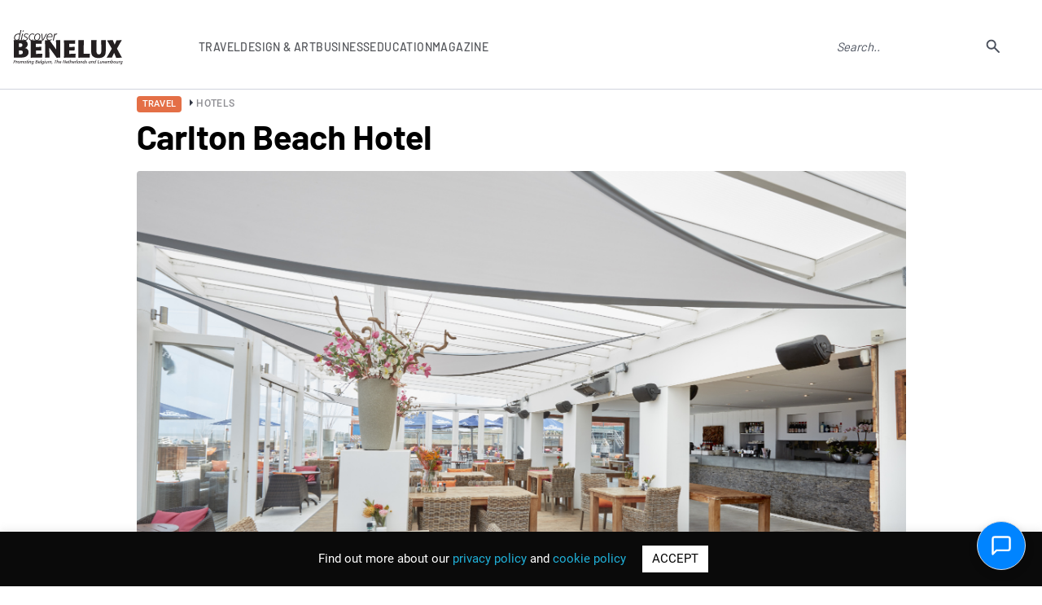

--- FILE ---
content_type: text/html; charset=UTF-8
request_url: https://www.discoverbenelux.com/carlton-beach-hotel-2/
body_size: 15828
content:
<!DOCTYPE html>
<html lang="en-GB">
<head>

  <!-- Global site tag (gtag.js) - Google Analytics -->
  <script async src="https://www.googletagmanager.com/gtag/js?id=UA-58899379-1"></script>
  <script>
  window.dataLayer = window.dataLayer || [];
  function gtag(){dataLayer.push(arguments);}
  gtag("js", new Date());

  gtag("config", "UA-58899379-1");
  </script>
  <meta name="google-site-verification" content="LprOvLgPiPb1hSMrFKwPM5y4kTBX74VlhFcIBLNnzYU" /> 
  <meta name="msvalidate.01" content="19F30F08A77483BE81DCE3171E777BE7" />
	<meta name="facebook-domain-verification" content="jak4k42lm9ewe9auy5h61txvuyld5w" />
	<meta charset="UTF-8">
	<meta name="viewport" content="width=device-width, user-scalable=no, initial-scale=1.0, maximum-scale=1.0, minimum-scale=1.0">
	<meta http-equiv="X-UA-Compatible" content="ie=edge">
	<title>Carlton Beach Hotel | Discover Benelux</title>
		<meta name='robots' content='index, follow, max-image-preview:large, max-snippet:-1, max-video-preview:-1' />

	<!-- This site is optimized with the Yoast SEO plugin v26.6 - https://yoast.com/wordpress/plugins/seo/ -->
	<meta name="description" content="At the Carlton Beach Hotel, you can stay just a few steps from the beach." />
	<link rel="canonical" href="https://www.discoverbenelux.com/carlton-beach-hotel-2/" />
	<meta property="og:locale" content="en_GB" />
	<meta property="og:type" content="article" />
	<meta property="og:title" content="Carlton Beach Hotel | Discover Benelux" />
	<meta property="og:description" content="At the Carlton Beach Hotel, you can stay just a few steps from the beach." />
	<meta property="og:url" content="https://www.discoverbenelux.com/carlton-beach-hotel-2/" />
	<meta property="og:site_name" content="Discover Benelux" />
	<meta property="article:published_time" content="2017-04-04T11:03:08+00:00" />
	<meta property="og:image" content="https://www.discoverbenelux.com/wp-content/uploads/2017/04/1-38.jpg" />
	<meta property="og:image:width" content="2048" />
	<meta property="og:image:height" content="1365" />
	<meta property="og:image:type" content="image/jpeg" />
	<meta name="author" content="Nane Stein" />
	<meta name="twitter:card" content="summary_large_image" />
	<meta name="twitter:label1" content="Written by" />
	<meta name="twitter:data1" content="Nane Stein" />
	<meta name="twitter:label2" content="Estimated reading time" />
	<meta name="twitter:data2" content="1 minute" />
	<script type="application/ld+json" class="yoast-schema-graph">{"@context":"https://schema.org","@graph":[{"@type":"WebPage","@id":"https://www.discoverbenelux.com/carlton-beach-hotel-2/","url":"https://www.discoverbenelux.com/carlton-beach-hotel-2/","name":"Carlton Beach Hotel | Discover Benelux","isPartOf":{"@id":"https://www.discoverbenelux.com/#website"},"primaryImageOfPage":{"@id":"https://www.discoverbenelux.com/carlton-beach-hotel-2/#primaryimage"},"image":{"@id":"https://www.discoverbenelux.com/carlton-beach-hotel-2/#primaryimage"},"thumbnailUrl":"https://www.discoverbenelux.com/wp-content/uploads/2017/04/1-38.jpg","datePublished":"2017-04-04T11:03:08+00:00","author":{"@id":"https://www.discoverbenelux.com/#/schema/person/46e6fc31d55931a4b055df0bad7eae15"},"description":"At the Carlton Beach Hotel, you can stay just a few steps from the beach.","breadcrumb":{"@id":"https://www.discoverbenelux.com/carlton-beach-hotel-2/#breadcrumb"},"inLanguage":"en-GB","potentialAction":[{"@type":"ReadAction","target":["https://www.discoverbenelux.com/carlton-beach-hotel-2/"]}]},{"@type":"ImageObject","inLanguage":"en-GB","@id":"https://www.discoverbenelux.com/carlton-beach-hotel-2/#primaryimage","url":"https://www.discoverbenelux.com/wp-content/uploads/2017/04/1-38.jpg","contentUrl":"https://www.discoverbenelux.com/wp-content/uploads/2017/04/1-38.jpg","width":2048,"height":1365},{"@type":"BreadcrumbList","@id":"https://www.discoverbenelux.com/carlton-beach-hotel-2/#breadcrumb","itemListElement":[{"@type":"ListItem","position":1,"name":"Home","item":"https://www.discoverbenelux.com/"},{"@type":"ListItem","position":2,"name":"Carlton Beach Hotel"}]},{"@type":"WebSite","@id":"https://www.discoverbenelux.com/#website","url":"https://www.discoverbenelux.com/","name":"Discover Benelux","description":"The ultimate E-Resource for Brand Benelux","potentialAction":[{"@type":"SearchAction","target":{"@type":"EntryPoint","urlTemplate":"https://www.discoverbenelux.com/?s={search_term_string}"},"query-input":{"@type":"PropertyValueSpecification","valueRequired":true,"valueName":"search_term_string"}}],"inLanguage":"en-GB"},{"@type":"Person","@id":"https://www.discoverbenelux.com/#/schema/person/46e6fc31d55931a4b055df0bad7eae15","name":"Nane Stein","image":{"@type":"ImageObject","inLanguage":"en-GB","@id":"https://www.discoverbenelux.com/#/schema/person/image/","url":"https://secure.gravatar.com/avatar/fb3f958e063eb6fd5253513d9b5cce2bfd351cab25e5d3fc8903d9098b5318e7?s=96&d=mm&r=g","contentUrl":"https://secure.gravatar.com/avatar/fb3f958e063eb6fd5253513d9b5cce2bfd351cab25e5d3fc8903d9098b5318e7?s=96&d=mm&r=g","caption":"Nane Stein"},"url":"https://www.discoverbenelux.com/author/nanestein/"}]}</script>
	<!-- / Yoast SEO plugin. -->


<link rel='dns-prefetch' href='//cdn.intufind.com' />
<link rel="alternate" type="application/rss+xml" title="Discover Benelux &raquo; Carlton Beach Hotel Comments Feed" href="https://www.discoverbenelux.com/carlton-beach-hotel-2/feed/" />
<link rel="alternate" title="oEmbed (JSON)" type="application/json+oembed" href="https://www.discoverbenelux.com/wp-json/oembed/1.0/embed?url=https%3A%2F%2Fwww.discoverbenelux.com%2Fcarlton-beach-hotel-2%2F" />
<link rel="alternate" title="oEmbed (XML)" type="text/xml+oembed" href="https://www.discoverbenelux.com/wp-json/oembed/1.0/embed?url=https%3A%2F%2Fwww.discoverbenelux.com%2Fcarlton-beach-hotel-2%2F&#038;format=xml" />
<style id='wp-img-auto-sizes-contain-inline-css' type='text/css'>
img:is([sizes=auto i],[sizes^="auto," i]){contain-intrinsic-size:3000px 1500px}
/*# sourceURL=wp-img-auto-sizes-contain-inline-css */
</style>

<style id='wp-emoji-styles-inline-css' type='text/css'>

	img.wp-smiley, img.emoji {
		display: inline !important;
		border: none !important;
		box-shadow: none !important;
		height: 1em !important;
		width: 1em !important;
		margin: 0 0.07em !important;
		vertical-align: -0.1em !important;
		background: none !important;
		padding: 0 !important;
	}
/*# sourceURL=wp-emoji-styles-inline-css */
</style>
<link rel='stylesheet' id='wp-block-library-css' href='https://www.discoverbenelux.com/wp-includes/css/dist/block-library/style.min.css?ver=6.9' type='text/css' media='all' />
<style id='global-styles-inline-css' type='text/css'>
:root{--wp--preset--aspect-ratio--square: 1;--wp--preset--aspect-ratio--4-3: 4/3;--wp--preset--aspect-ratio--3-4: 3/4;--wp--preset--aspect-ratio--3-2: 3/2;--wp--preset--aspect-ratio--2-3: 2/3;--wp--preset--aspect-ratio--16-9: 16/9;--wp--preset--aspect-ratio--9-16: 9/16;--wp--preset--color--black: #000000;--wp--preset--color--cyan-bluish-gray: #abb8c3;--wp--preset--color--white: #ffffff;--wp--preset--color--pale-pink: #f78da7;--wp--preset--color--vivid-red: #cf2e2e;--wp--preset--color--luminous-vivid-orange: #ff6900;--wp--preset--color--luminous-vivid-amber: #fcb900;--wp--preset--color--light-green-cyan: #7bdcb5;--wp--preset--color--vivid-green-cyan: #00d084;--wp--preset--color--pale-cyan-blue: #8ed1fc;--wp--preset--color--vivid-cyan-blue: #0693e3;--wp--preset--color--vivid-purple: #9b51e0;--wp--preset--gradient--vivid-cyan-blue-to-vivid-purple: linear-gradient(135deg,rgb(6,147,227) 0%,rgb(155,81,224) 100%);--wp--preset--gradient--light-green-cyan-to-vivid-green-cyan: linear-gradient(135deg,rgb(122,220,180) 0%,rgb(0,208,130) 100%);--wp--preset--gradient--luminous-vivid-amber-to-luminous-vivid-orange: linear-gradient(135deg,rgb(252,185,0) 0%,rgb(255,105,0) 100%);--wp--preset--gradient--luminous-vivid-orange-to-vivid-red: linear-gradient(135deg,rgb(255,105,0) 0%,rgb(207,46,46) 100%);--wp--preset--gradient--very-light-gray-to-cyan-bluish-gray: linear-gradient(135deg,rgb(238,238,238) 0%,rgb(169,184,195) 100%);--wp--preset--gradient--cool-to-warm-spectrum: linear-gradient(135deg,rgb(74,234,220) 0%,rgb(151,120,209) 20%,rgb(207,42,186) 40%,rgb(238,44,130) 60%,rgb(251,105,98) 80%,rgb(254,248,76) 100%);--wp--preset--gradient--blush-light-purple: linear-gradient(135deg,rgb(255,206,236) 0%,rgb(152,150,240) 100%);--wp--preset--gradient--blush-bordeaux: linear-gradient(135deg,rgb(254,205,165) 0%,rgb(254,45,45) 50%,rgb(107,0,62) 100%);--wp--preset--gradient--luminous-dusk: linear-gradient(135deg,rgb(255,203,112) 0%,rgb(199,81,192) 50%,rgb(65,88,208) 100%);--wp--preset--gradient--pale-ocean: linear-gradient(135deg,rgb(255,245,203) 0%,rgb(182,227,212) 50%,rgb(51,167,181) 100%);--wp--preset--gradient--electric-grass: linear-gradient(135deg,rgb(202,248,128) 0%,rgb(113,206,126) 100%);--wp--preset--gradient--midnight: linear-gradient(135deg,rgb(2,3,129) 0%,rgb(40,116,252) 100%);--wp--preset--font-size--small: 13px;--wp--preset--font-size--medium: 20px;--wp--preset--font-size--large: 36px;--wp--preset--font-size--x-large: 42px;--wp--preset--spacing--20: 0.44rem;--wp--preset--spacing--30: 0.67rem;--wp--preset--spacing--40: 1rem;--wp--preset--spacing--50: 1.5rem;--wp--preset--spacing--60: 2.25rem;--wp--preset--spacing--70: 3.38rem;--wp--preset--spacing--80: 5.06rem;--wp--preset--shadow--natural: 6px 6px 9px rgba(0, 0, 0, 0.2);--wp--preset--shadow--deep: 12px 12px 50px rgba(0, 0, 0, 0.4);--wp--preset--shadow--sharp: 6px 6px 0px rgba(0, 0, 0, 0.2);--wp--preset--shadow--outlined: 6px 6px 0px -3px rgb(255, 255, 255), 6px 6px rgb(0, 0, 0);--wp--preset--shadow--crisp: 6px 6px 0px rgb(0, 0, 0);}:where(.is-layout-flex){gap: 0.5em;}:where(.is-layout-grid){gap: 0.5em;}body .is-layout-flex{display: flex;}.is-layout-flex{flex-wrap: wrap;align-items: center;}.is-layout-flex > :is(*, div){margin: 0;}body .is-layout-grid{display: grid;}.is-layout-grid > :is(*, div){margin: 0;}:where(.wp-block-columns.is-layout-flex){gap: 2em;}:where(.wp-block-columns.is-layout-grid){gap: 2em;}:where(.wp-block-post-template.is-layout-flex){gap: 1.25em;}:where(.wp-block-post-template.is-layout-grid){gap: 1.25em;}.has-black-color{color: var(--wp--preset--color--black) !important;}.has-cyan-bluish-gray-color{color: var(--wp--preset--color--cyan-bluish-gray) !important;}.has-white-color{color: var(--wp--preset--color--white) !important;}.has-pale-pink-color{color: var(--wp--preset--color--pale-pink) !important;}.has-vivid-red-color{color: var(--wp--preset--color--vivid-red) !important;}.has-luminous-vivid-orange-color{color: var(--wp--preset--color--luminous-vivid-orange) !important;}.has-luminous-vivid-amber-color{color: var(--wp--preset--color--luminous-vivid-amber) !important;}.has-light-green-cyan-color{color: var(--wp--preset--color--light-green-cyan) !important;}.has-vivid-green-cyan-color{color: var(--wp--preset--color--vivid-green-cyan) !important;}.has-pale-cyan-blue-color{color: var(--wp--preset--color--pale-cyan-blue) !important;}.has-vivid-cyan-blue-color{color: var(--wp--preset--color--vivid-cyan-blue) !important;}.has-vivid-purple-color{color: var(--wp--preset--color--vivid-purple) !important;}.has-black-background-color{background-color: var(--wp--preset--color--black) !important;}.has-cyan-bluish-gray-background-color{background-color: var(--wp--preset--color--cyan-bluish-gray) !important;}.has-white-background-color{background-color: var(--wp--preset--color--white) !important;}.has-pale-pink-background-color{background-color: var(--wp--preset--color--pale-pink) !important;}.has-vivid-red-background-color{background-color: var(--wp--preset--color--vivid-red) !important;}.has-luminous-vivid-orange-background-color{background-color: var(--wp--preset--color--luminous-vivid-orange) !important;}.has-luminous-vivid-amber-background-color{background-color: var(--wp--preset--color--luminous-vivid-amber) !important;}.has-light-green-cyan-background-color{background-color: var(--wp--preset--color--light-green-cyan) !important;}.has-vivid-green-cyan-background-color{background-color: var(--wp--preset--color--vivid-green-cyan) !important;}.has-pale-cyan-blue-background-color{background-color: var(--wp--preset--color--pale-cyan-blue) !important;}.has-vivid-cyan-blue-background-color{background-color: var(--wp--preset--color--vivid-cyan-blue) !important;}.has-vivid-purple-background-color{background-color: var(--wp--preset--color--vivid-purple) !important;}.has-black-border-color{border-color: var(--wp--preset--color--black) !important;}.has-cyan-bluish-gray-border-color{border-color: var(--wp--preset--color--cyan-bluish-gray) !important;}.has-white-border-color{border-color: var(--wp--preset--color--white) !important;}.has-pale-pink-border-color{border-color: var(--wp--preset--color--pale-pink) !important;}.has-vivid-red-border-color{border-color: var(--wp--preset--color--vivid-red) !important;}.has-luminous-vivid-orange-border-color{border-color: var(--wp--preset--color--luminous-vivid-orange) !important;}.has-luminous-vivid-amber-border-color{border-color: var(--wp--preset--color--luminous-vivid-amber) !important;}.has-light-green-cyan-border-color{border-color: var(--wp--preset--color--light-green-cyan) !important;}.has-vivid-green-cyan-border-color{border-color: var(--wp--preset--color--vivid-green-cyan) !important;}.has-pale-cyan-blue-border-color{border-color: var(--wp--preset--color--pale-cyan-blue) !important;}.has-vivid-cyan-blue-border-color{border-color: var(--wp--preset--color--vivid-cyan-blue) !important;}.has-vivid-purple-border-color{border-color: var(--wp--preset--color--vivid-purple) !important;}.has-vivid-cyan-blue-to-vivid-purple-gradient-background{background: var(--wp--preset--gradient--vivid-cyan-blue-to-vivid-purple) !important;}.has-light-green-cyan-to-vivid-green-cyan-gradient-background{background: var(--wp--preset--gradient--light-green-cyan-to-vivid-green-cyan) !important;}.has-luminous-vivid-amber-to-luminous-vivid-orange-gradient-background{background: var(--wp--preset--gradient--luminous-vivid-amber-to-luminous-vivid-orange) !important;}.has-luminous-vivid-orange-to-vivid-red-gradient-background{background: var(--wp--preset--gradient--luminous-vivid-orange-to-vivid-red) !important;}.has-very-light-gray-to-cyan-bluish-gray-gradient-background{background: var(--wp--preset--gradient--very-light-gray-to-cyan-bluish-gray) !important;}.has-cool-to-warm-spectrum-gradient-background{background: var(--wp--preset--gradient--cool-to-warm-spectrum) !important;}.has-blush-light-purple-gradient-background{background: var(--wp--preset--gradient--blush-light-purple) !important;}.has-blush-bordeaux-gradient-background{background: var(--wp--preset--gradient--blush-bordeaux) !important;}.has-luminous-dusk-gradient-background{background: var(--wp--preset--gradient--luminous-dusk) !important;}.has-pale-ocean-gradient-background{background: var(--wp--preset--gradient--pale-ocean) !important;}.has-electric-grass-gradient-background{background: var(--wp--preset--gradient--electric-grass) !important;}.has-midnight-gradient-background{background: var(--wp--preset--gradient--midnight) !important;}.has-small-font-size{font-size: var(--wp--preset--font-size--small) !important;}.has-medium-font-size{font-size: var(--wp--preset--font-size--medium) !important;}.has-large-font-size{font-size: var(--wp--preset--font-size--large) !important;}.has-x-large-font-size{font-size: var(--wp--preset--font-size--x-large) !important;}
/*# sourceURL=global-styles-inline-css */
</style>

<style id='classic-theme-styles-inline-css' type='text/css'>
/*! This file is auto-generated */
.wp-block-button__link{color:#fff;background-color:#32373c;border-radius:9999px;box-shadow:none;text-decoration:none;padding:calc(.667em + 2px) calc(1.333em + 2px);font-size:1.125em}.wp-block-file__button{background:#32373c;color:#fff;text-decoration:none}
/*# sourceURL=/wp-includes/css/classic-themes.min.css */
</style>
<link rel='stylesheet' id='contact-form-7-css' href='https://www.discoverbenelux.com/wp-content/plugins/contact-form-7/includes/css/styles.css?ver=6.1.4' type='text/css' media='all' />
<link rel='stylesheet' id='cf7msm_styles-css' href='https://www.discoverbenelux.com/wp-content/plugins/contact-form-7-multi-step-module/resources/cf7msm.css?ver=4.5' type='text/css' media='all' />
<link rel='stylesheet' id='cookie-law-info-css' href='https://www.discoverbenelux.com/wp-content/plugins/cookie-law-info/legacy/public/css/cookie-law-info-public.css?ver=3.3.9' type='text/css' media='all' />
<link rel='stylesheet' id='cookie-law-info-gdpr-css' href='https://www.discoverbenelux.com/wp-content/plugins/cookie-law-info/legacy/public/css/cookie-law-info-gdpr.css?ver=3.3.9' type='text/css' media='all' />
<link rel='stylesheet' id='ppress-frontend-css' href='https://www.discoverbenelux.com/wp-content/plugins/wp-user-avatar/assets/css/frontend.min.css?ver=4.16.8' type='text/css' media='all' />
<link rel='stylesheet' id='ppress-flatpickr-css' href='https://www.discoverbenelux.com/wp-content/plugins/wp-user-avatar/assets/flatpickr/flatpickr.min.css?ver=4.16.8' type='text/css' media='all' />
<link rel='stylesheet' id='ppress-select2-css' href='https://www.discoverbenelux.com/wp-content/plugins/wp-user-avatar/assets/select2/select2.min.css?ver=6.9' type='text/css' media='all' />
<link rel='stylesheet' id='fontscss-css' href='https://www.discoverbenelux.com/wp-content/themes/scan/css/fonts.css?ver=6.9' type='text/css' media='all' />
<link rel='stylesheet' id='owl-theme-css' href='https://www.discoverbenelux.com/wp-content/themes/scan/css/owl.theme.default.min.css?ver=6.9' type='text/css' media='all' />
<link rel='stylesheet' id='owl-carousel-css' href='https://www.discoverbenelux.com/wp-content/themes/scan/css/owl.carousel.min.css?ver=6.9' type='text/css' media='all' />
<link rel='stylesheet' id='niceselect-css' href='https://www.discoverbenelux.com/wp-content/themes/scan/css/nice-select.css?ver=6.9' type='text/css' media='all' />
<link rel='stylesheet' id='styles-css' href='https://www.discoverbenelux.com/wp-content/themes/scan/css/style.css?ver=6.9' type='text/css' media='all' />
<link rel='stylesheet' id='responsive-css' href='https://www.discoverbenelux.com/wp-content/themes/scan/css/responsive.css?ver=6.9' type='text/css' media='all' />
<link rel='stylesheet' id='theme-css' href='https://www.discoverbenelux.com/wp-content/themes/scan/style.css?ver=6.9' type='text/css' media='all' />
<link rel='stylesheet' id='styles2023-css' href='https://www.discoverbenelux.com/wp-content/themes/scan/css2023/style.css?ver=6.9' type='text/css' media='all' />
<link rel='stylesheet' id='swiper-css' href='https://www.discoverbenelux.com/wp-content/themes/scan/css2023/swiper-min-style.css?ver=6.9' type='text/css' media='all' />
<script type="text/javascript" src="https://www.discoverbenelux.com/wp-content/themes/scan/js/jquery.min.js?ver=6.9" id="jquery-js"></script>
<script type="text/javascript" id="cookie-law-info-js-extra">
/* <![CDATA[ */
var Cli_Data = {"nn_cookie_ids":[],"cookielist":[],"non_necessary_cookies":[],"ccpaEnabled":"","ccpaRegionBased":"","ccpaBarEnabled":"","strictlyEnabled":["necessary","obligatoire"],"ccpaType":"gdpr","js_blocking":"","custom_integration":"","triggerDomRefresh":"","secure_cookies":""};
var cli_cookiebar_settings = {"animate_speed_hide":"500","animate_speed_show":"500","background":"#0a0a0a","border":"#b1a6a6c2","border_on":"","button_1_button_colour":"#ffffff","button_1_button_hover":"#cccccc","button_1_link_colour":"#000000","button_1_as_button":"1","button_1_new_win":"","button_2_button_colour":"#333","button_2_button_hover":"#292929","button_2_link_colour":"#444","button_2_as_button":"","button_2_hidebar":"","button_3_button_colour":"#000","button_3_button_hover":"#000000","button_3_link_colour":"#fff","button_3_as_button":"1","button_3_new_win":"","button_4_button_colour":"#000","button_4_button_hover":"#000000","button_4_link_colour":"#62a329","button_4_as_button":"","button_7_button_colour":"#61a229","button_7_button_hover":"#4e8221","button_7_link_colour":"#fff","button_7_as_button":"1","button_7_new_win":"","font_family":"inherit","header_fix":"","notify_animate_hide":"1","notify_animate_show":"","notify_div_id":"#cookie-law-info-bar","notify_position_horizontal":"right","notify_position_vertical":"bottom","scroll_close":"","scroll_close_reload":"","accept_close_reload":"","reject_close_reload":"","showagain_tab":"1","showagain_background":"#fff","showagain_border":"#000","showagain_div_id":"#cookie-law-info-again","showagain_x_position":"100px","text":"#ffffff","show_once_yn":"","show_once":"10000","logging_on":"","as_popup":"","popup_overlay":"1","bar_heading_text":"","cookie_bar_as":"banner","popup_showagain_position":"bottom-right","widget_position":"left"};
var log_object = {"ajax_url":"https://www.discoverbenelux.com/wp-admin/admin-ajax.php"};
//# sourceURL=cookie-law-info-js-extra
/* ]]> */
</script>
<script type="text/javascript" src="https://www.discoverbenelux.com/wp-content/plugins/cookie-law-info/legacy/public/js/cookie-law-info-public.js?ver=3.3.9" id="cookie-law-info-js"></script>
<script type="text/javascript" src="https://www.discoverbenelux.com/wp-content/plugins/wp-user-avatar/assets/flatpickr/flatpickr.min.js?ver=4.16.8" id="ppress-flatpickr-js"></script>
<script type="text/javascript" src="https://www.discoverbenelux.com/wp-content/plugins/wp-user-avatar/assets/select2/select2.min.js?ver=4.16.8" id="ppress-select2-js"></script>
<link rel="https://api.w.org/" href="https://www.discoverbenelux.com/wp-json/" /><link rel="alternate" title="JSON" type="application/json" href="https://www.discoverbenelux.com/wp-json/wp/v2/posts/7009" /><link rel="EditURI" type="application/rsd+xml" title="RSD" href="https://www.discoverbenelux.com/xmlrpc.php?rsd" />
<meta name="generator" content="WordPress 6.9" />
<link rel='shortlink' href='https://www.discoverbenelux.com/?p=7009' />
<link rel="icon" href="https://www.discoverbenelux.com/wp-content/uploads/2023/02/cropped-logo-favicon-32x32.png" sizes="32x32" />
<link rel="icon" href="https://www.discoverbenelux.com/wp-content/uploads/2023/02/cropped-logo-favicon-192x192.png" sizes="192x192" />
<link rel="apple-touch-icon" href="https://www.discoverbenelux.com/wp-content/uploads/2023/02/cropped-logo-favicon-180x180.png" />
<meta name="msapplication-TileImage" content="https://www.discoverbenelux.com/wp-content/uploads/2023/02/cropped-logo-favicon-270x270.png" />
</head>

<body data-rsssl=1 class="wp-singular post-template-default single single-post postid-7009 single-format-standard wp-theme-scan pages page-article">
	
	
<header class="header-r">
			<div class="header-r__container">
				<div class="header-r__body">
									<a href="https://www.discoverbenelux.com" class="header-r__logo"><img src="/wp-content/themes/scan/img2023/Discover_Benelux_logo-s.svg" width="138px" height="44px" alt="Discover Benelux"></a>
									
					<nav data-da=".header-r__container,970" class="header-r__menu">
					<ul id="menu-main-menu" class="header-r__list menu-list"><li id="menu-item-27978" class="link-sub-menu menu-item menu-item-type-custom menu-item-object-custom menu-item-has-children menu-item-27978"><a>Travel</a>
<ul class="sub-menu">
	<li id="menu-item-27979" class="menu-item menu-item-type-taxonomy menu-item-object-category current-post-ancestor menu-item-27979"><a href="https://www.discoverbenelux.com/category/travel/">All</a></li>
	<li id="menu-item-27980" class="menu-item menu-item-type-taxonomy menu-item-object-category menu-item-27980"><a href="https://www.discoverbenelux.com/category/travel/activities/">Activities</a></li>
	<li id="menu-item-27981" class="menu-item menu-item-type-taxonomy menu-item-object-category menu-item-27981"><a href="https://www.discoverbenelux.com/category/travel/attractions/">Attractions</a></li>
	<li id="menu-item-27982" class="menu-item menu-item-type-taxonomy menu-item-object-category menu-item-27982"><a href="https://www.discoverbenelux.com/category/travel/beer/">Beer</a></li>
	<li id="menu-item-27983" class="menu-item menu-item-type-taxonomy menu-item-object-category menu-item-27983"><a href="https://www.discoverbenelux.com/category/travel/camping/">Camping</a></li>
	<li id="menu-item-27984" class="menu-item menu-item-type-taxonomy menu-item-object-category menu-item-27984"><a href="https://www.discoverbenelux.com/category/travel/culinary-experiences/">Culinary experiences</a></li>
	<li id="menu-item-27985" class="menu-item menu-item-type-taxonomy menu-item-object-category menu-item-27985"><a href="https://www.discoverbenelux.com/category/travel/cultural-events/">Cultural events</a></li>
	<li id="menu-item-27986" class="menu-item menu-item-type-taxonomy menu-item-object-category menu-item-27986"><a href="https://www.discoverbenelux.com/category/travel/golf/">Golf</a></li>
	<li id="menu-item-27987" class="menu-item menu-item-type-taxonomy menu-item-object-category menu-item-27987"><a href="https://www.discoverbenelux.com/category/travel/health-travel/">Health</a></li>
	<li id="menu-item-27988" class="menu-item menu-item-type-taxonomy menu-item-object-category current-post-ancestor current-menu-parent current-post-parent menu-item-27988"><a href="https://www.discoverbenelux.com/category/travel/hotels/">Hotels</a></li>
	<li id="menu-item-27989" class="menu-item menu-item-type-taxonomy menu-item-object-category menu-item-27989"><a href="https://www.discoverbenelux.com/category/travel/museums/">Museums</a></li>
	<li id="menu-item-27990" class="menu-item menu-item-type-taxonomy menu-item-object-category menu-item-27990"><a href="https://www.discoverbenelux.com/category/travel/spa-beauty/">Spa &amp; beauty</a></li>
	<li id="menu-item-27991" class="menu-item menu-item-type-taxonomy menu-item-object-category menu-item-27991"><a href="https://www.discoverbenelux.com/category/travel/theatre/">Theatre</a></li>
	<li id="menu-item-27992" class="menu-item menu-item-type-taxonomy menu-item-object-category menu-item-27992"><a href="https://www.discoverbenelux.com/category/travel/tourism/">Tourism</a></li>
</ul>
</li>
<li id="menu-item-27993" class="link-sub-menu menu-item menu-item-type-custom menu-item-object-custom menu-item-has-children menu-item-27993"><a>Design &#038; Art</a>
<ul class="sub-menu">
	<li id="menu-item-27994" class="menu-item menu-item-type-taxonomy menu-item-object-category menu-item-27994"><a href="https://www.discoverbenelux.com/category/design/">All</a></li>
	<li id="menu-item-27995" class="menu-item menu-item-type-taxonomy menu-item-object-category menu-item-27995"><a href="https://www.discoverbenelux.com/category/design/accessories-technology/">Accessories &amp; Technology</a></li>
	<li id="menu-item-27996" class="menu-item menu-item-type-taxonomy menu-item-object-category menu-item-27996"><a href="https://www.discoverbenelux.com/category/design/architects/">Architects</a></li>
	<li id="menu-item-27997" class="menu-item menu-item-type-taxonomy menu-item-object-category menu-item-27997"><a href="https://www.discoverbenelux.com/category/design/art/">Art</a></li>
	<li id="menu-item-27998" class="menu-item menu-item-type-taxonomy menu-item-object-category menu-item-27998"><a href="https://www.discoverbenelux.com/category/design/fashion/">Fashion</a></li>
	<li id="menu-item-27999" class="menu-item menu-item-type-taxonomy menu-item-object-category menu-item-27999"><a href="https://www.discoverbenelux.com/category/design/gifts/">Gifts</a></li>
	<li id="menu-item-28000" class="menu-item menu-item-type-taxonomy menu-item-object-category menu-item-28000"><a href="https://www.discoverbenelux.com/category/design/industrial-design/">Industrial design</a></li>
	<li id="menu-item-28001" class="menu-item menu-item-type-taxonomy menu-item-object-category menu-item-28001"><a href="https://www.discoverbenelux.com/category/design/interior-design-products/">Interior design products</a></li>
	<li id="menu-item-28002" class="menu-item menu-item-type-taxonomy menu-item-object-category menu-item-28002"><a href="https://www.discoverbenelux.com/category/design/jewellery/">Jewellery</a></li>
	<li id="menu-item-28003" class="menu-item menu-item-type-taxonomy menu-item-object-category menu-item-28003"><a href="https://www.discoverbenelux.com/category/design/lifestyle/">Lifestyle</a></li>
	<li id="menu-item-28004" class="menu-item menu-item-type-taxonomy menu-item-object-category menu-item-28004"><a href="https://www.discoverbenelux.com/category/design/photography/">Photography</a></li>
</ul>
</li>
<li id="menu-item-28005" class="link-sub-menu menu-item menu-item-type-custom menu-item-object-custom menu-item-has-children menu-item-28005"><a>Business</a>
<ul class="sub-menu">
	<li id="menu-item-28006" class="menu-item menu-item-type-taxonomy menu-item-object-category menu-item-28006"><a href="https://www.discoverbenelux.com/category/business/">All</a></li>
	<li id="menu-item-28007" class="menu-item menu-item-type-taxonomy menu-item-object-category menu-item-28007"><a href="https://www.discoverbenelux.com/category/business/coaching/">Coaching</a></li>
	<li id="menu-item-28008" class="menu-item menu-item-type-taxonomy menu-item-object-category menu-item-28008"><a href="https://www.discoverbenelux.com/category/business/communications-marketing-pr/">Communications, Marketing &amp; PR</a></li>
	<li id="menu-item-28009" class="menu-item menu-item-type-taxonomy menu-item-object-category menu-item-28009"><a href="https://www.discoverbenelux.com/category/business/confectionery/">Confectionery</a></li>
	<li id="menu-item-28010" class="menu-item menu-item-type-taxonomy menu-item-object-category menu-item-28010"><a href="https://www.discoverbenelux.com/category/business/conference/">Conference</a></li>
	<li id="menu-item-28011" class="menu-item menu-item-type-taxonomy menu-item-object-category menu-item-28011"><a href="https://www.discoverbenelux.com/category/business/event-planning/">Event planning</a></li>
	<li id="menu-item-28012" class="menu-item menu-item-type-taxonomy menu-item-object-category menu-item-28012"><a href="https://www.discoverbenelux.com/category/business/finance/">Finance</a></li>
	<li id="menu-item-28013" class="menu-item menu-item-type-taxonomy menu-item-object-category menu-item-28013"><a href="https://www.discoverbenelux.com/category/business/food-condiments/">Food &amp; Condiments</a></li>
	<li id="menu-item-28014" class="menu-item menu-item-type-taxonomy menu-item-object-category menu-item-28014"><a href="https://www.discoverbenelux.com/category/business/it-business/">IT</a></li>
	<li id="menu-item-28015" class="menu-item menu-item-type-taxonomy menu-item-object-category menu-item-28015"><a href="https://www.discoverbenelux.com/category/business/legal/">Legal</a></li>
	<li id="menu-item-28016" class="menu-item menu-item-type-taxonomy menu-item-object-category menu-item-28016"><a href="https://www.discoverbenelux.com/category/business/real-estate/">Real Estate</a></li>
	<li id="menu-item-28017" class="menu-item menu-item-type-taxonomy menu-item-object-category menu-item-28017"><a href="https://www.discoverbenelux.com/category/business/sustainable-business/">Sustainable Business</a></li>
	<li id="menu-item-28019" class="menu-item menu-item-type-taxonomy menu-item-object-category menu-item-28019"><a href="https://www.discoverbenelux.com/category/business/translation/">Translation</a></li>
</ul>
</li>
<li id="menu-item-28020" class="link-sub-menu menu-item menu-item-type-custom menu-item-object-custom menu-item-has-children menu-item-28020"><a>Education</a>
<ul class="sub-menu">
	<li id="menu-item-28021" class="menu-item menu-item-type-taxonomy menu-item-object-category menu-item-28021"><a href="https://www.discoverbenelux.com/category/education/">All</a></li>
	<li id="menu-item-28022" class="menu-item menu-item-type-taxonomy menu-item-object-category menu-item-28022"><a href="https://www.discoverbenelux.com/category/education/higher-education/">Higher Education</a></li>
	<li id="menu-item-28023" class="menu-item menu-item-type-taxonomy menu-item-object-category menu-item-28023"><a href="https://www.discoverbenelux.com/category/education/international-schools/">International Schools</a></li>
	<li id="menu-item-28024" class="menu-item menu-item-type-taxonomy menu-item-object-category menu-item-28024"><a href="https://www.discoverbenelux.com/category/education/language-schools/">Language Schools</a></li>
	<li id="menu-item-28025" class="menu-item menu-item-type-taxonomy menu-item-object-category menu-item-28025"><a href="https://www.discoverbenelux.com/category/education/lower-education/">Lower Education</a></li>
	<li id="menu-item-28026" class="menu-item menu-item-type-taxonomy menu-item-object-category menu-item-28026"><a href="https://www.discoverbenelux.com/category/education/professional-training-development/">Professional Training &amp; Development</a></li>
</ul>
</li>
<li id="menu-item-19148" class="menu-item menu-item-type-post_type menu-item-object-page menu-item-19148"><a href="https://www.discoverbenelux.com/magazine/">Magazine</a></li>
</ul>						
					</nav>
					<form class="header-r__search" action="https://www.discoverbenelux.com/?s=" role="search" method="get">
						<input type="search" name="s"  class="header-r__search-input" placeholder="Search..">
						<button type="submit" class="header-r__search-btn"><img src="/wp-content/themes/scan/img2023/search-icon.svg" alt="search-icon"></button>
					</form>
					<!-- <a href="/subscribe/"><button type="button" class="header-r__subscribe-btn">Subscribe</button></a> -->
				</div>
				<span class="sub-menu-btn-close"></span>
			</div>
		</header>





	
	<section class="article-wrap">
		<div class="content-width">
							<ul class="breadcrumb">

					
						<li><a href="https://www.discoverbenelux.com/category/travel/"><span class="cat-news" style="background-color: #e46f46">Travel</span></a> </li>

						<li><b class="icon"></b>Hotels</li>
										
					
				</ul>
						<div class="article-content">
				<h1>Carlton Beach Hotel</h1>
					<p class="info"> </p>
		        <figure class="top-img">
					
							          		<img src="https://www.discoverbenelux.com/wp-content/uploads/2017/04/1-38.jpg" alt="article-jpg">
												        </figure>
		        <div class="article-text">
		        	<p style="text-align: justify;">This luxury four-star hotel is a fun and friendly place to relax and enjoy the beauty of the natural surroundings. The rooms offer breathtaking views of the North Sea. It is also an inspiring location for training, meetings and conferences. Many guests choose to stay here because of the excellent location, explains Mireille Soemopawiro, the hotel’s happiness manager. “The sea view from your room is quite unique. Our hotel is right on the beach,” she says. It is therefore no surprise that, according to TripAdvisor, the hotel is the first of the 24 hotels in Scheveningen, the beach area of The Hague.</p>
					     
							<div class="promospace">
								<a href="https://www.klm.com" class="weekly-bottom-r__middle-image img-box" style="background-image: url(https://www.discoverbenelux.com/wp-content/uploads/2025/11/Discover-Benelux-with-KLM_825x378px.png);">
								</a>
						   </div>
					     
					    
					

					<div class="clear"></div>
					<div class="aside">
                            <h4></h4>
                            <p></p>
                            <a href="http://www.carlton.nl/en/beach-hotelscheveningen" target="_blank">
                                www.carlton.nl                            </a>
                                                            <a class="button to-read" href="https://issuu.com/scanmagazine/docs/discoverbenelux_40_april_2017/70" target="_blank">Read the feature on issuu</a>
                                                </div>

					<div class="share-wrap">
			            <h6>SHARE</h6>
			           <!-- AddToAny BEGIN -->
						<div class="a2a_kit a2a_kit_size_32 a2a_default_style">
							<ul>
								<li><a class="a2a_button_facebook"><i class="fab fa-facebook-f"></i>Share</a></li>
								<li><a class="a2a_button_twitter"><i class="fab fa-twitter"></i>Share</a></li>
								<li><a class="a2a_button_pinterest"><i class="fab fa-pinterest-p"></i>Share</a></li>
								<li><a class="a2a_button_linkedin"><i class="fab fa-linkedin-in"></i>Share</a></li>
								<li><a class="a2a_button_whatsapp"><i class="fab fa-whatsapp"></i>Share</a></li>
							</ul>
						</div>
						<script async src="https://static.addtoany.com/menu/page.js"></script>
						<!-- AddToAny END -->
						
						<div class="plsclear-message" style="margin-top: 30px; padding: 20px; background-color: #f9f9f9; margin-bottom: 20px;">
						<p style="margin: 0; font-style: italic; font-size: 14px;">
							Requests to commercially license our content for republishing are now being processed through PLSclear. Please visit <a href="https://www.plsclear.com" target="_blank" 								style="color: #0073aa; text-decoration: underline; font-style: italic; font-size: 14px;">www.plsclear.com</a> to complete your permission request. You can search PLSclear by 							title, ISBN/ISSN, author, or keyword.
						</p>
						
						<div style="text-align: center; margin-top: 15px;">
							<a href="https://www.plsclear.com/Home/Index?q=20547218&t=isn" target="_blank">
								<img src="https://www.discoverbenelux.com/wp-content/uploads/2025/10/Quick-Links-Button.png" alt="PLSclear Quick Links" style="max-width: 100%; height: auto;">
							</a>
						</div>
					</div>
						
			        </div>
			        <div class="article-subscribe">
			            <div class="text">
			              <h2 class="">Subscribe to Our Newsletter</h2>
			              <p class="">Receive our monthly newsletter by email</p>
			            </div>
			            <div class="form-wrap">
			            	 
<div class="wpcf7 no-js" id="wpcf7-f15236-p7009-o1" lang="en-GB" dir="ltr" data-wpcf7-id="15236">
<div class="screen-reader-response"><p role="status" aria-live="polite" aria-atomic="true"></p> <ul></ul></div>
<form action="/carlton-beach-hotel-2/#wpcf7-f15236-p7009-o1" method="post" class="wpcf7-form init" aria-label="Contact form" novalidate="novalidate" data-status="init">
<fieldset class="hidden-fields-container"><input type="hidden" name="_wpcf7" value="15236" /><input type="hidden" name="_wpcf7_version" value="6.1.4" /><input type="hidden" name="_wpcf7_locale" value="en_GB" /><input type="hidden" name="_wpcf7_unit_tag" value="wpcf7-f15236-p7009-o1" /><input type="hidden" name="_wpcf7_container_post" value="7009" /><input type="hidden" name="_wpcf7_posted_data_hash" value="" /><input type="hidden" name="_wpcf7_recaptcha_response" value="" />
</fieldset>
<p><span class="wpcf7-form-control-wrap" data-name="your-email"><input size="40" maxlength="400" class="wpcf7-form-control wpcf7-email wpcf7-validates-as-required wpcf7-text wpcf7-validates-as-email" aria-required="true" aria-invalid="false" placeholder="Enter your email" value="" type="email" name="your-email" /></span>
</p>
<div class="s-wrap">
	<p><input class="wpcf7-form-control wpcf7-submit has-spinner" type="submit" value="Sign Up" /><span class="na na2"></span><span id="wpcf7-69772167536ba-wrapper" class="wpcf7-form-control-wrap honeypot-721-wrap" style="display:none !important; visibility:hidden !important;"><input id="wpcf7-69772167536ba-field"  class="wpcf7-form-control wpcf7-text" type="text" name="honeypot-721" value="" size="40" tabindex="-1" autocomplete="off" /></span>
	</p>
</div>
<p class="subs-text accept accept2"><span class="wpcf7-form-control-wrap" data-name="acceptance-294"><span class="wpcf7-form-control wpcf7-acceptance"><span class="wpcf7-list-item"><input type="checkbox" name="acceptance-294" value="1" aria-invalid="false" /></span></span></span>I accept the <a href="/privacy-policy/">Privacy Policy</a> and <a href="/cookie-policy/">Cookie Policy</a>
</p><div class="wpcf7-response-output" aria-hidden="true"></div>
</form>
</div>
 			            </div>
					        
					</div>

			    </div>
			</div>
		</div>
	</section>

	<section class="business-popular-wrap business-popular-wrap-no-info">
		<div class="content-width">
			<h5>Related articles</h5>
			<div class="business-popular-content">

									    	<div class="item">
								<figure>
									<a href="https://www.discoverbenelux.com/hotel-golden-tulip-central-discovering-the-treasures-of-s-hertogenbosch/">
										<img src="https://www.discoverbenelux.com/wp-content/uploads/2023/10/Golden-Tulip-Hotel-Central._Golden-Tulip-Hotel-Central.jpg" alt="img"> 
										<span class="wrap-span">
											<span class="cat-news" style="background-color: ">Hotels</span>
										</span>
									</a>
								</figure>
								<h4><a href="https://www.discoverbenelux.com/hotel-golden-tulip-central-discovering-the-treasures-of-s-hertogenbosch/">Hotel Golden Tulip Central: Discovering the treasures of ‘s-Hertogenbosch</a></h4>
							</div>
										    	<div class="item">
								<figure>
									<a href="https://www.discoverbenelux.com/6717-nature-hotel-and-spa-recharging-your-batteries/">
										<img src="https://www.discoverbenelux.com/wp-content/uploads/2023/05/2_6717-Nature-Hotel-and-Spa.jpg" alt="img"> 
										<span class="wrap-span">
											<span class="cat-news" style="background-color: ">Hotels</span>
										</span>
									</a>
								</figure>
								<h4><a href="https://www.discoverbenelux.com/6717-nature-hotel-and-spa-recharging-your-batteries/">6717 Nature Hotel and Spa: Recharging your batteries</a></h4>
							</div>
										    	<div class="item">
								<figure>
									<a href="https://www.discoverbenelux.com/hotel-okura-merging-eastern-and-western-allure/">
										<img src="https://www.discoverbenelux.com/wp-content/uploads/2023/05/01_Hotel-Okura-was-founded-in-Tokyo-and-is-located-in-the-cosmopolitan-de-Pijp-district._Hotel-Okura-Amsterdam.jpg" alt="img"> 
										<span class="wrap-span">
											<span class="cat-news" style="background-color: ">Hotels</span>
										</span>
									</a>
								</figure>
								<h4><a href="https://www.discoverbenelux.com/hotel-okura-merging-eastern-and-western-allure/">Hotel Okura: Merging Eastern and Western allure</a></h4>
							</div>
										    	<div class="item">
								<figure>
									<a href="https://www.discoverbenelux.com/excellence-group-luxuriating-in-the-luxembourg-ardennes/">
										<img src="https://www.discoverbenelux.com/wp-content/uploads/2023/05/01_-Excellence-Groups-The-Clervaux-Design-and-Boutique-hotel-offers-the-ideal-luxury-location-for-a-romantic-weekend._Excellence-Group.jpg" alt="img"> 
										<span class="wrap-span">
											<span class="cat-news" style="background-color: ">Hotels</span>
										</span>
									</a>
								</figure>
								<h4><a href="https://www.discoverbenelux.com/excellence-group-luxuriating-in-the-luxembourg-ardennes/">Excellence Group: Luxuriating in the Luxembourg Ardennes</a></h4>
							</div>
												
			</div>
		</div>
	</section>



<section class="print">
	<div class="container">
		<div class="print-wrap">
			<div class="print-text">
				<h2 class="pr-title">Read Discover Benelux online.</h2>
				<p class="pr-text">If you have missed the printed version of Discover Benelux, you can read the magazine online by visiting our Magazine section.</p>
			</div>
						<div class="pr-image">
				<span></span>
				<a href="https://issuu.com/scanmagazine/docs/discover_benelux_issue_83_autumn_2025/" target="_blank"><img src="https://www.discoverbenelux.com/wp-content/uploads/2025/09/Discover-Benelux-Issue-83-Autumn-2025.jpg" alt="print-image" class="print-image"></a>
			</div>
			<div class="print-link">
				<a href="https://issuu.com/scanmagazine/docs/discover_benelux_issue_83_autumn_2025/" target="_blank">Read</a>
				<a href="https://www.discoverbenelux.com/discover-benelux-issue-83-autumn-2025/">Subscribe</a>
			</div>
					</div>
	</div>
</section>


<footer class="footer-r">
			<section class="footer-r__top top-footer">
				<div class="top-footer__container">
					<div class="top-footer__body">
						<div class="top-footer__columns">
							<div class="top-footer__column-discover discover-column">
								<h6 class="discover-column__title footer-title">DISCOVER BENELUX</h6>
								<ul class="discover-column__list">
									<li class="discover-column__item"><a href="/media-information/" class="discover-column__link">Media Information</a></li>
									<li class="discover-column__item"><a href="/contact/" class="discover-column__link">Contact</a></li>
									<li class="discover-column__item"><a href="/team/" class="about-column__link">Team</a></li>
									<li class="discover-column__item"><a href="https://scanclientpublishing.com/careers/" class="about-column__link">Vacancies</a></li>
								</ul>
								
								
						<div class="top-footer__social social-footer" style="margin-left: 15px";>
							<ul class="social-footer__list">
								<li class="social-footer__item"><a href="https://es.linkedin.com/company/discover-benelux-magazine" class="social-footer__link"><img class="social-footer__icon-linkedin" src="/wp-content/themes/scan/img2023/linkedin.svg" alt="Follow Linkedin"></a></li>
								<li class="social-footer__item"><a href="https://www.facebook.com/DiscoverBenelux" class="social-footer__link"><img class="social-footer__icon-facebook" src="/wp-content/themes/scan/img2023/facebook.svg" alt="Follow Facebook"></a></li>

							</ul>
						</div>								
								
								
							</div>
<!--
							<div class="top-footer__column-about about-column">
								<h6 class="about-column__title footer-title">About DISCOVER BENELUX</h6>
								<ul class="about-column__list">
									<li class="about-column__item"><a href="/team/" class="about-column__link">Team</a></li>
									<li class="about-column__item"><a href="https://scanclientpublishing.com/" class="about-column__link">Scan Client Publishing</a></li>
									<li class="about-column__item"><a href="https://scanclientpublishing.com/careers/" class="about-column__link">Vacancies</a></li>
								</ul>
							</div>
-->

							<div class="top-footer__column-published published-column">
								<h6 class="published__title footer-title">Published By</h6>
								<ul class="published-column__list">
									<li class="published-column__item"><a href="https://scanclientpublishing.com/" class="published-column__link">Scan Client Publishing</a></li>
									<li class="published-column__item"><a href="#" class="published-column__link">News Building<br>3 London Bridge Street<br>London SE1 9SG<br>United Kingdom</a></li>
									<li class="published-column__item"><img class="published-column__icon-mobile" src="/wp-content/themes/scan/img2023/mobile.svg" alt="social_icon"><a href="tel:+442039504367" class="published-column__link">+44 (0) 20 3950 4367</a></li>
									<li class="published-column__item"><img class="published-column__icon-fax" src="/wp-content/themes/scan/img2023/fax.svg" alt="social_icon"><a href="tel:+4408709330421" class="published-column__link">+44 (0) 870 933 0421</a></li>
								</ul>
							</div>
						</div>


					</div>
				</div>
			</section>

			<section class="footer-r__bot bot-footer">
				<div class="bot-footer__container">
					<div class="bot-footer__box">
						<a href="#" class="bot-footer__logo"><img src="/wp-content/themes/scan/img2023/logo-db-f.svg" alt="logo-footer"></a>
						<p class="bot-footer__text">Copyright © Scan Client Publishing 2026</p>
					</div>

					<div class="bot-footer__body">
						<ul class="bot-footer__list">
							<li class="bot-footer__item"><a href="/privacy-policy/" class="bot-footer__link">Privacy Policy</a></li>
							<!-- <li class="bot-footer__item"><a href="#" class="bot-footer__link">Corrections and Editorial Policy</a></li> -->
							<li class="bot-footer__item"><a href="/cookie-policy/" class="bot-footer__link">Cookie</a></li>
							<li class="bot-footer__item"><a href="/sitemap/" class="bot-footer__link">Sitemap</a></li>
						</ul>
						<p class="bot-footer__text t-r">© Scan Client Publishing 2026 | Trading as Discover Benelux | Registered in England and Wales No. 06579237</p>
					</div>
				</div>
			</section>
		</footer>



	  <script type="text/javascript">  
    function getCookie(name) {
      var matches = document.cookie.match(new RegExp(
      "(?:^|; )" + name.replace(/([\.$?*|{}\(\)\[\]\\\/\+^])/g, '\\$1') + "=([^;]*)"
      ));
      return matches ? decodeURIComponent(matches[1]) : undefined;
    }
    function SetCookie() {
      document.cookie = "NoSubscribe=show; max-age=2592000; path=/;";
      document.getElementById('subsc').style.display='none';
    }    
    var kuka = getCookie("NoSubscribe");
    var okkuka = getCookie("Subscribe");

    if (okkuka == 'all') {
      document.getElementById('subsc').style.display='none';
    } 
    else if(kuka == 'show'){
      document.getElementById('subsc').style.display='none';
    }else {
      var delay_popup = 15000;
      setTimeout("document.getElementById('subsc').style.display='block'", delay_popup);
    }
    document.addEventListener( 'wpcf7mailsent', function( event ) {
     if(event.detail.contactFormId=="20622"){ 
       document.cookie = "Subscribe=all; max-age=315360000; path=/;";
       document.getElementById('subsc').style.display='none';
     }
    }, false );    
  </script>

  <div id="subsc" class="subs-pop" >
    <i class="fas fa-times close-sub" onclick="SetCookie();"></i>
    <h2 class="sub-title">Join Our Newsletter</h2>
    <p class="sub-text">Do you love the Benelux region? Don't miss the latest innovations, trends and activities. Sign up to our newsletter now!</p>
    
<div class="wpcf7 no-js" id="wpcf7-f20622-p7009-o2" lang="en-GB" dir="ltr" data-wpcf7-id="20622">
<div class="screen-reader-response"><p role="status" aria-live="polite" aria-atomic="true"></p> <ul></ul></div>
<form action="/carlton-beach-hotel-2/#wpcf7-f20622-p7009-o2" method="post" class="wpcf7-form init" aria-label="Contact form" novalidate="novalidate" data-status="init">
<fieldset class="hidden-fields-container"><input type="hidden" name="_wpcf7" value="20622" /><input type="hidden" name="_wpcf7_version" value="6.1.4" /><input type="hidden" name="_wpcf7_locale" value="en_GB" /><input type="hidden" name="_wpcf7_unit_tag" value="wpcf7-f20622-p7009-o2" /><input type="hidden" name="_wpcf7_container_post" value="7009" /><input type="hidden" name="_wpcf7_posted_data_hash" value="" /><input type="hidden" name="_wpcf7_recaptcha_response" value="" />
</fieldset>
<div class="sub-form">
	<p><span class="wpcf7-form-control-wrap" data-name="text-629"><input size="40" maxlength="400" class="wpcf7-form-control wpcf7-text wpcf7-validates-as-required input-subs" aria-required="true" aria-invalid="false" placeholder="Name" value="" type="text" name="text-629" /></span><span class="wpcf7-form-control-wrap" data-name="email-709"><input size="40" maxlength="400" class="wpcf7-form-control wpcf7-email wpcf7-validates-as-required wpcf7-text wpcf7-validates-as-email input-subs" aria-required="true" aria-invalid="false" placeholder="E-mail" value="" type="email" name="email-709" /></span>
	</p>
	<div class="s-wrap">
		<p><input class="wpcf7-form-control wpcf7-submit has-spinner btn-subs" type="submit" value="Subscribe" /><span class="na na2"></span><span id="wpcf7-697721675c9bf-wrapper" class="wpcf7-form-control-wrap honeypot-721-wrap" style="display:none !important; visibility:hidden !important;"><input id="wpcf7-697721675c9bf-field"  class="wpcf7-form-control wpcf7-text" type="text" name="honeypot-721" value="" size="40" tabindex="-1" autocomplete="off" /></span>
		</p>
	</div>
</div>
<p class="subs-text subs-text2 accept accept2"><span class="wpcf7-form-control-wrap" data-name="acceptance-294"><span class="wpcf7-form-control wpcf7-acceptance"><span class="wpcf7-list-item"><input type="checkbox" name="acceptance-294" value="1" aria-invalid="false" /></span></span></span>I accept the <a href="/privacy-policy/">Privacy Policy</a> and <a href="/cookie-policy/">Cookie Policy</a>
</p><div class="wpcf7-response-output" aria-hidden="true"></div>
</form>
</div>
</div>
	

<!-- Facebook Pixel Code -->
<script>
!function(f,b,e,v,n,t,s)
{if(f.fbq)return;n=f.fbq=function(){n.callMethod?
n.callMethod.apply(n,arguments):n.queue.push(arguments)};
if(!f._fbq)f._fbq=n;n.push=n;n.loaded=!0;n.version='2.0';
n.queue=[];t=b.createElement(e);t.async=!0;
t.src=v;s=b.getElementsByTagName(e)[0];
s.parentNode.insertBefore(t,s)}(window,document,'script',
'https://connect.facebook.net/en_US/fbevents.js');
 fbq('init', '370204680326133'); 
fbq('track', 'PageView');
</script>
<noscript>
 <img height="1" width="1" 
src="https://www.facebook.com/tr?id=370204680326133&ev=PageView
&noscript=1"/>
</noscript>
<!-- End Facebook Pixel Code -->
  <script type="speculationrules">
{"prefetch":[{"source":"document","where":{"and":[{"href_matches":"/*"},{"not":{"href_matches":["/wp-*.php","/wp-admin/*","/wp-content/uploads/*","/wp-content/*","/wp-content/plugins/*","/wp-content/themes/scan/*","/*\\?(.+)"]}},{"not":{"selector_matches":"a[rel~=\"nofollow\"]"}},{"not":{"selector_matches":".no-prefetch, .no-prefetch a"}}]},"eagerness":"conservative"}]}
</script>
<!--googleoff: all--><div id="cookie-law-info-bar" data-nosnippet="true"><span><p class="subs-text">Find out more about our <a href="/privacy-policy/">privacy policy</a> and <a href="/cookie-policy/">cookie policy</a><a role='button' data-cli_action="accept" id="cookie_action_close_header" class="medium cli-plugin-button cli-plugin-main-button cookie_action_close_header cli_action_button wt-cli-accept-btn" style="margin:5px 20px">ACCEPT</a></span></div><div id="cookie-law-info-again" data-nosnippet="true"><span id="cookie_hdr_showagain">Privacy &amp; Cookies Policy</span></div><div class="cli-modal" data-nosnippet="true" id="cliSettingsPopup" tabindex="-1" role="dialog" aria-labelledby="cliSettingsPopup" aria-hidden="true">
  <div class="cli-modal-dialog" role="document">
	<div class="cli-modal-content cli-bar-popup">
		  <button type="button" class="cli-modal-close" id="cliModalClose">
			<svg class="" viewBox="0 0 24 24"><path d="M19 6.41l-1.41-1.41-5.59 5.59-5.59-5.59-1.41 1.41 5.59 5.59-5.59 5.59 1.41 1.41 5.59-5.59 5.59 5.59 1.41-1.41-5.59-5.59z"></path><path d="M0 0h24v24h-24z" fill="none"></path></svg>
			<span class="wt-cli-sr-only">Close</span>
		  </button>
		  <div class="cli-modal-body">
			<div class="cli-container-fluid cli-tab-container">
	<div class="cli-row">
		<div class="cli-col-12 cli-align-items-stretch cli-px-0">
			<div class="cli-privacy-overview">
				<h4>Privacy Overview</h4>				<div class="cli-privacy-content">
					<div class="cli-privacy-content-text">This website uses cookies to improve your experience while you navigate through the website. Out of these cookies, the cookies that are categorized as necessary are stored on your browser as they are essential for the working of basic functionalities of the website. We also use third-party cookies that help us analyze and understand how you use this website. These cookies will be stored in your browser only with your consent. You also have the option to opt-out of these cookies. But opting out of some of these cookies may have an effect on your browsing experience.</div>
				</div>
				<a class="cli-privacy-readmore" aria-label="Show more" role="button" data-readmore-text="Show more" data-readless-text="Show less"></a>			</div>
		</div>
		<div class="cli-col-12 cli-align-items-stretch cli-px-0 cli-tab-section-container">
												<div class="cli-tab-section">
						<div class="cli-tab-header">
							<a role="button" tabindex="0" class="cli-nav-link cli-settings-mobile" data-target="necessary" data-toggle="cli-toggle-tab">
								Necessary							</a>
															<div class="wt-cli-necessary-checkbox">
									<input type="checkbox" class="cli-user-preference-checkbox"  id="wt-cli-checkbox-necessary" data-id="checkbox-necessary" checked="checked"  />
									<label class="form-check-label" for="wt-cli-checkbox-necessary">Necessary</label>
								</div>
								<span class="cli-necessary-caption">Always Enabled</span>
													</div>
						<div class="cli-tab-content">
							<div class="cli-tab-pane cli-fade" data-id="necessary">
								<div class="wt-cli-cookie-description">
									Necessary cookies are absolutely essential for the website to function properly. This category only includes cookies that ensures basic functionalities and security features of the website. These cookies do not store any personal information.								</div>
							</div>
						</div>
					</div>
																	<div class="cli-tab-section">
						<div class="cli-tab-header">
							<a role="button" tabindex="0" class="cli-nav-link cli-settings-mobile" data-target="non-necessary" data-toggle="cli-toggle-tab">
								Non-necessary							</a>
															<div class="cli-switch">
									<input type="checkbox" id="wt-cli-checkbox-non-necessary" class="cli-user-preference-checkbox"  data-id="checkbox-non-necessary" checked='checked' />
									<label for="wt-cli-checkbox-non-necessary" class="cli-slider" data-cli-enable="Enabled" data-cli-disable="Disabled"><span class="wt-cli-sr-only">Non-necessary</span></label>
								</div>
													</div>
						<div class="cli-tab-content">
							<div class="cli-tab-pane cli-fade" data-id="non-necessary">
								<div class="wt-cli-cookie-description">
									Any cookies that may not be particularly necessary for the website to function and is used specifically to collect user personal data via analytics, ads, other embedded contents are termed as non-necessary cookies. It is mandatory to procure user consent prior to running these cookies on your website.								</div>
							</div>
						</div>
					</div>
										</div>
	</div>
</div>
		  </div>
		  <div class="cli-modal-footer">
			<div class="wt-cli-element cli-container-fluid cli-tab-container">
				<div class="cli-row">
					<div class="cli-col-12 cli-align-items-stretch cli-px-0">
						<div class="cli-tab-footer wt-cli-privacy-overview-actions">
						
															<a id="wt-cli-privacy-save-btn" role="button" tabindex="0" data-cli-action="accept" class="wt-cli-privacy-btn cli_setting_save_button wt-cli-privacy-accept-btn cli-btn">SAVE &amp; ACCEPT</a>
													</div>
						
					</div>
				</div>
			</div>
		</div>
	</div>
  </div>
</div>
<div class="cli-modal-backdrop cli-fade cli-settings-overlay"></div>
<div class="cli-modal-backdrop cli-fade cli-popupbar-overlay"></div>
<!--googleon: all--><script type="text/javascript" src="https://www.discoverbenelux.com/wp-includes/js/dist/hooks.min.js?ver=dd5603f07f9220ed27f1" id="wp-hooks-js"></script>
<script type="text/javascript" src="https://www.discoverbenelux.com/wp-includes/js/dist/i18n.min.js?ver=c26c3dc7bed366793375" id="wp-i18n-js"></script>
<script type="text/javascript" id="wp-i18n-js-after">
/* <![CDATA[ */
wp.i18n.setLocaleData( { 'text direction\u0004ltr': [ 'ltr' ] } );
//# sourceURL=wp-i18n-js-after
/* ]]> */
</script>
<script type="text/javascript" src="https://www.discoverbenelux.com/wp-content/plugins/contact-form-7/includes/swv/js/index.js?ver=6.1.4" id="swv-js"></script>
<script type="text/javascript" id="contact-form-7-js-translations">
/* <![CDATA[ */
( function( domain, translations ) {
	var localeData = translations.locale_data[ domain ] || translations.locale_data.messages;
	localeData[""].domain = domain;
	wp.i18n.setLocaleData( localeData, domain );
} )( "contact-form-7", {"translation-revision-date":"2024-05-21 11:58:24+0000","generator":"GlotPress\/4.0.3","domain":"messages","locale_data":{"messages":{"":{"domain":"messages","plural-forms":"nplurals=2; plural=n != 1;","lang":"en_GB"},"Error:":["Error:"]}},"comment":{"reference":"includes\/js\/index.js"}} );
//# sourceURL=contact-form-7-js-translations
/* ]]> */
</script>
<script type="text/javascript" id="contact-form-7-js-before">
/* <![CDATA[ */
var wpcf7 = {
    "api": {
        "root": "https:\/\/www.discoverbenelux.com\/wp-json\/",
        "namespace": "contact-form-7\/v1"
    },
    "cached": 1
};
//# sourceURL=contact-form-7-js-before
/* ]]> */
</script>
<script type="text/javascript" src="https://www.discoverbenelux.com/wp-content/plugins/contact-form-7/includes/js/index.js?ver=6.1.4" id="contact-form-7-js"></script>
<script type="text/javascript" id="cf7msm-js-extra">
/* <![CDATA[ */
var cf7msm_posted_data = [];
var cf7msm_redirect_urls = [];
var cf7msm_redirect_urls = [];
//# sourceURL=cf7msm-js-extra
/* ]]> */
</script>
<script type="text/javascript" src="https://www.discoverbenelux.com/wp-content/plugins/contact-form-7-multi-step-module/resources/cf7msm.min.js?ver=4.5" id="cf7msm-js"></script>
<script type="text/javascript" id="ppress-frontend-script-js-extra">
/* <![CDATA[ */
var pp_ajax_form = {"ajaxurl":"https://www.discoverbenelux.com/wp-admin/admin-ajax.php","confirm_delete":"Are you sure?","deleting_text":"Deleting...","deleting_error":"An error occurred. Please try again.","nonce":"a59fd5eb55","disable_ajax_form":"false","is_checkout":"0","is_checkout_tax_enabled":"0","is_checkout_autoscroll_enabled":"true"};
//# sourceURL=ppress-frontend-script-js-extra
/* ]]> */
</script>
<script type="text/javascript" src="https://www.discoverbenelux.com/wp-content/plugins/wp-user-avatar/assets/js/frontend.min.js?ver=4.16.8" id="ppress-frontend-script-js"></script>
<script type="text/javascript" id="intufind-chat-loader-js-before">
/* <![CDATA[ */
window.intufindConfig = {"publishableKey":"if_pk_LsXoGCA3A5AyfLrucvccCceEFhiwAnKu","workspaceId":"discoverbenelux-com","apiUrl":"https:\/\/api.intufind.com","streamingApiUrl":"https:\/\/streaming.intufind.com","widgetUrl":"https:\/\/cdn.intufind.com\/chat-widget.html","pageContext":{"currentPageUrl":"https:\/\/www.discoverbenelux.com\/carlton-beach-hotel-2\/","currentPageTitle":"Carlton Beach Hotel","currentProductId":null}};
//# sourceURL=intufind-chat-loader-js-before
/* ]]> */
</script>
<script type="text/javascript" src="https://cdn.intufind.com/chat-loader.js" id="intufind-chat-loader-js"></script>
<script type="text/javascript" src="https://www.discoverbenelux.com/wp-content/themes/scan/js/owl.carousel.js?ver=6.9" id="owl-carousel-js"></script>
<script type="text/javascript" src="https://www.discoverbenelux.com/wp-content/themes/scan/js/jquery.nice-select.min.js?ver=6.9" id="niceselectjs-js"></script>
<script type="text/javascript" src="https://www.discoverbenelux.com/wp-content/themes/scan/js/jquery.dotdotdot.js?ver=6.9" id="dotdotdot-js"></script>
<script type="text/javascript" src="https://www.discoverbenelux.com/wp-content/themes/scan/js/script.js?ver=6.9" id="script-js"></script>
<script type="text/javascript" src="https://www.discoverbenelux.com/wp-content/themes/scan/js2023/app.min.js?ver=6.9" id="swipper-js"></script>
<script type="text/javascript" src="https://www.discoverbenelux.com/wp-content/themes/scan/js2023/script.js?ver=6.9" id="script2023-js"></script>
<script type="text/javascript" src="https://www.google.com/recaptcha/api.js?render=6Lf4aIwUAAAAAJGqp9QgHnc5Fgn_CQrHindFRFB5&amp;ver=3.0" id="google-recaptcha-js"></script>
<script type="text/javascript" src="https://www.discoverbenelux.com/wp-includes/js/dist/vendor/wp-polyfill.min.js?ver=3.15.0" id="wp-polyfill-js"></script>
<script type="text/javascript" id="wpcf7-recaptcha-js-before">
/* <![CDATA[ */
var wpcf7_recaptcha = {
    "sitekey": "6Lf4aIwUAAAAAJGqp9QgHnc5Fgn_CQrHindFRFB5",
    "actions": {
        "homepage": "homepage",
        "contactform": "contactform"
    }
};
//# sourceURL=wpcf7-recaptcha-js-before
/* ]]> */
</script>
<script type="text/javascript" src="https://www.discoverbenelux.com/wp-content/plugins/contact-form-7/modules/recaptcha/index.js?ver=6.1.4" id="wpcf7-recaptcha-js"></script>
<script id="wp-emoji-settings" type="application/json">
{"baseUrl":"https://s.w.org/images/core/emoji/17.0.2/72x72/","ext":".png","svgUrl":"https://s.w.org/images/core/emoji/17.0.2/svg/","svgExt":".svg","source":{"concatemoji":"https://www.discoverbenelux.com/wp-includes/js/wp-emoji-release.min.js?ver=6.9"}}
</script>
<script type="module">
/* <![CDATA[ */
/*! This file is auto-generated */
const a=JSON.parse(document.getElementById("wp-emoji-settings").textContent),o=(window._wpemojiSettings=a,"wpEmojiSettingsSupports"),s=["flag","emoji"];function i(e){try{var t={supportTests:e,timestamp:(new Date).valueOf()};sessionStorage.setItem(o,JSON.stringify(t))}catch(e){}}function c(e,t,n){e.clearRect(0,0,e.canvas.width,e.canvas.height),e.fillText(t,0,0);t=new Uint32Array(e.getImageData(0,0,e.canvas.width,e.canvas.height).data);e.clearRect(0,0,e.canvas.width,e.canvas.height),e.fillText(n,0,0);const a=new Uint32Array(e.getImageData(0,0,e.canvas.width,e.canvas.height).data);return t.every((e,t)=>e===a[t])}function p(e,t){e.clearRect(0,0,e.canvas.width,e.canvas.height),e.fillText(t,0,0);var n=e.getImageData(16,16,1,1);for(let e=0;e<n.data.length;e++)if(0!==n.data[e])return!1;return!0}function u(e,t,n,a){switch(t){case"flag":return n(e,"\ud83c\udff3\ufe0f\u200d\u26a7\ufe0f","\ud83c\udff3\ufe0f\u200b\u26a7\ufe0f")?!1:!n(e,"\ud83c\udde8\ud83c\uddf6","\ud83c\udde8\u200b\ud83c\uddf6")&&!n(e,"\ud83c\udff4\udb40\udc67\udb40\udc62\udb40\udc65\udb40\udc6e\udb40\udc67\udb40\udc7f","\ud83c\udff4\u200b\udb40\udc67\u200b\udb40\udc62\u200b\udb40\udc65\u200b\udb40\udc6e\u200b\udb40\udc67\u200b\udb40\udc7f");case"emoji":return!a(e,"\ud83e\u1fac8")}return!1}function f(e,t,n,a){let r;const o=(r="undefined"!=typeof WorkerGlobalScope&&self instanceof WorkerGlobalScope?new OffscreenCanvas(300,150):document.createElement("canvas")).getContext("2d",{willReadFrequently:!0}),s=(o.textBaseline="top",o.font="600 32px Arial",{});return e.forEach(e=>{s[e]=t(o,e,n,a)}),s}function r(e){var t=document.createElement("script");t.src=e,t.defer=!0,document.head.appendChild(t)}a.supports={everything:!0,everythingExceptFlag:!0},new Promise(t=>{let n=function(){try{var e=JSON.parse(sessionStorage.getItem(o));if("object"==typeof e&&"number"==typeof e.timestamp&&(new Date).valueOf()<e.timestamp+604800&&"object"==typeof e.supportTests)return e.supportTests}catch(e){}return null}();if(!n){if("undefined"!=typeof Worker&&"undefined"!=typeof OffscreenCanvas&&"undefined"!=typeof URL&&URL.createObjectURL&&"undefined"!=typeof Blob)try{var e="postMessage("+f.toString()+"("+[JSON.stringify(s),u.toString(),c.toString(),p.toString()].join(",")+"));",a=new Blob([e],{type:"text/javascript"});const r=new Worker(URL.createObjectURL(a),{name:"wpTestEmojiSupports"});return void(r.onmessage=e=>{i(n=e.data),r.terminate(),t(n)})}catch(e){}i(n=f(s,u,c,p))}t(n)}).then(e=>{for(const n in e)a.supports[n]=e[n],a.supports.everything=a.supports.everything&&a.supports[n],"flag"!==n&&(a.supports.everythingExceptFlag=a.supports.everythingExceptFlag&&a.supports[n]);var t;a.supports.everythingExceptFlag=a.supports.everythingExceptFlag&&!a.supports.flag,a.supports.everything||((t=a.source||{}).concatemoji?r(t.concatemoji):t.wpemoji&&t.twemoji&&(r(t.twemoji),r(t.wpemoji)))});
//# sourceURL=https://www.discoverbenelux.com/wp-includes/js/wp-emoji-loader.min.js
/* ]]> */
</script>

<meta name="algolia-site-verification"  content="6D16B01D80F31437" />

	</body>
</html>


<!-- Page supported by LiteSpeed Cache 7.7 on 2026-01-26 08:10:15 -->

--- FILE ---
content_type: text/html
request_url: https://cdn.intufind.com/chat-widget.html
body_size: 528
content:
<!DOCTYPE html>
<html lang="en">
<head>
  <meta charset="UTF-8">
  <meta name="viewport" content="width=device-width, initial-scale=1.0, maximum-scale=1.0, user-scalable=no">
  <meta name="robots" content="noindex, nofollow">
  <title>Intufind Chat Widget</title>
  
  <!-- Preconnect to API for faster requests -->
  <link rel="preconnect" href="https://api.intufind.com">
  
  <!-- Widget styles -->
  <link rel="stylesheet" href="chat-widget-BAxN2Q1f.css">
  
  <style>
    /* Base styles for iframe content */
    *, *::before, *::after {
      box-sizing: border-box;
    }
    
    html, body {
      margin: 0;
      padding: 0;
      width: 100%;
      height: 100%;
      overflow: hidden;
      font-family: -apple-system, BlinkMacSystemFont, 'Segoe UI', Roboto, 'Helvetica Neue', Arial, sans-serif;
      -webkit-font-smoothing: antialiased;
      -moz-osx-font-smoothing: grayscale;
    }
    
    #intufind-widget-root {
      width: 100%;
      height: 100%;
      display: flex;
      flex-direction: column;
    }
    
    /* Loading state - no spinner, just matching background for seamless transition */
    .intufind-loading {
      height: 100%;
      background: var(--itf-surface-primary, #ffffff);
    }
    
    @media (prefers-color-scheme: dark) {
      .intufind-loading {
        background: var(--itf-surface-primary, #1f1f1f);
      }
    }
  </style>
</head>
<body>
  <!-- Widget root -->
  <div id="intufind-widget-root">
    <!-- Placeholder matching widget background (replaced by React) -->
    <div class="intufind-loading"></div>
  </div>
  
  <!-- Widget script -->
  <script src="chat-widget-DTODUuKY.js"></script>
</body>
</html>


--- FILE ---
content_type: text/html; charset=utf-8
request_url: https://www.google.com/recaptcha/api2/anchor?ar=1&k=6Lf4aIwUAAAAAJGqp9QgHnc5Fgn_CQrHindFRFB5&co=aHR0cHM6Ly93d3cuZGlzY292ZXJiZW5lbHV4LmNvbTo0NDM.&hl=en&v=PoyoqOPhxBO7pBk68S4YbpHZ&size=invisible&anchor-ms=20000&execute-ms=30000&cb=izk815m5gf1e
body_size: 48545
content:
<!DOCTYPE HTML><html dir="ltr" lang="en"><head><meta http-equiv="Content-Type" content="text/html; charset=UTF-8">
<meta http-equiv="X-UA-Compatible" content="IE=edge">
<title>reCAPTCHA</title>
<style type="text/css">
/* cyrillic-ext */
@font-face {
  font-family: 'Roboto';
  font-style: normal;
  font-weight: 400;
  font-stretch: 100%;
  src: url(//fonts.gstatic.com/s/roboto/v48/KFO7CnqEu92Fr1ME7kSn66aGLdTylUAMa3GUBHMdazTgWw.woff2) format('woff2');
  unicode-range: U+0460-052F, U+1C80-1C8A, U+20B4, U+2DE0-2DFF, U+A640-A69F, U+FE2E-FE2F;
}
/* cyrillic */
@font-face {
  font-family: 'Roboto';
  font-style: normal;
  font-weight: 400;
  font-stretch: 100%;
  src: url(//fonts.gstatic.com/s/roboto/v48/KFO7CnqEu92Fr1ME7kSn66aGLdTylUAMa3iUBHMdazTgWw.woff2) format('woff2');
  unicode-range: U+0301, U+0400-045F, U+0490-0491, U+04B0-04B1, U+2116;
}
/* greek-ext */
@font-face {
  font-family: 'Roboto';
  font-style: normal;
  font-weight: 400;
  font-stretch: 100%;
  src: url(//fonts.gstatic.com/s/roboto/v48/KFO7CnqEu92Fr1ME7kSn66aGLdTylUAMa3CUBHMdazTgWw.woff2) format('woff2');
  unicode-range: U+1F00-1FFF;
}
/* greek */
@font-face {
  font-family: 'Roboto';
  font-style: normal;
  font-weight: 400;
  font-stretch: 100%;
  src: url(//fonts.gstatic.com/s/roboto/v48/KFO7CnqEu92Fr1ME7kSn66aGLdTylUAMa3-UBHMdazTgWw.woff2) format('woff2');
  unicode-range: U+0370-0377, U+037A-037F, U+0384-038A, U+038C, U+038E-03A1, U+03A3-03FF;
}
/* math */
@font-face {
  font-family: 'Roboto';
  font-style: normal;
  font-weight: 400;
  font-stretch: 100%;
  src: url(//fonts.gstatic.com/s/roboto/v48/KFO7CnqEu92Fr1ME7kSn66aGLdTylUAMawCUBHMdazTgWw.woff2) format('woff2');
  unicode-range: U+0302-0303, U+0305, U+0307-0308, U+0310, U+0312, U+0315, U+031A, U+0326-0327, U+032C, U+032F-0330, U+0332-0333, U+0338, U+033A, U+0346, U+034D, U+0391-03A1, U+03A3-03A9, U+03B1-03C9, U+03D1, U+03D5-03D6, U+03F0-03F1, U+03F4-03F5, U+2016-2017, U+2034-2038, U+203C, U+2040, U+2043, U+2047, U+2050, U+2057, U+205F, U+2070-2071, U+2074-208E, U+2090-209C, U+20D0-20DC, U+20E1, U+20E5-20EF, U+2100-2112, U+2114-2115, U+2117-2121, U+2123-214F, U+2190, U+2192, U+2194-21AE, U+21B0-21E5, U+21F1-21F2, U+21F4-2211, U+2213-2214, U+2216-22FF, U+2308-230B, U+2310, U+2319, U+231C-2321, U+2336-237A, U+237C, U+2395, U+239B-23B7, U+23D0, U+23DC-23E1, U+2474-2475, U+25AF, U+25B3, U+25B7, U+25BD, U+25C1, U+25CA, U+25CC, U+25FB, U+266D-266F, U+27C0-27FF, U+2900-2AFF, U+2B0E-2B11, U+2B30-2B4C, U+2BFE, U+3030, U+FF5B, U+FF5D, U+1D400-1D7FF, U+1EE00-1EEFF;
}
/* symbols */
@font-face {
  font-family: 'Roboto';
  font-style: normal;
  font-weight: 400;
  font-stretch: 100%;
  src: url(//fonts.gstatic.com/s/roboto/v48/KFO7CnqEu92Fr1ME7kSn66aGLdTylUAMaxKUBHMdazTgWw.woff2) format('woff2');
  unicode-range: U+0001-000C, U+000E-001F, U+007F-009F, U+20DD-20E0, U+20E2-20E4, U+2150-218F, U+2190, U+2192, U+2194-2199, U+21AF, U+21E6-21F0, U+21F3, U+2218-2219, U+2299, U+22C4-22C6, U+2300-243F, U+2440-244A, U+2460-24FF, U+25A0-27BF, U+2800-28FF, U+2921-2922, U+2981, U+29BF, U+29EB, U+2B00-2BFF, U+4DC0-4DFF, U+FFF9-FFFB, U+10140-1018E, U+10190-1019C, U+101A0, U+101D0-101FD, U+102E0-102FB, U+10E60-10E7E, U+1D2C0-1D2D3, U+1D2E0-1D37F, U+1F000-1F0FF, U+1F100-1F1AD, U+1F1E6-1F1FF, U+1F30D-1F30F, U+1F315, U+1F31C, U+1F31E, U+1F320-1F32C, U+1F336, U+1F378, U+1F37D, U+1F382, U+1F393-1F39F, U+1F3A7-1F3A8, U+1F3AC-1F3AF, U+1F3C2, U+1F3C4-1F3C6, U+1F3CA-1F3CE, U+1F3D4-1F3E0, U+1F3ED, U+1F3F1-1F3F3, U+1F3F5-1F3F7, U+1F408, U+1F415, U+1F41F, U+1F426, U+1F43F, U+1F441-1F442, U+1F444, U+1F446-1F449, U+1F44C-1F44E, U+1F453, U+1F46A, U+1F47D, U+1F4A3, U+1F4B0, U+1F4B3, U+1F4B9, U+1F4BB, U+1F4BF, U+1F4C8-1F4CB, U+1F4D6, U+1F4DA, U+1F4DF, U+1F4E3-1F4E6, U+1F4EA-1F4ED, U+1F4F7, U+1F4F9-1F4FB, U+1F4FD-1F4FE, U+1F503, U+1F507-1F50B, U+1F50D, U+1F512-1F513, U+1F53E-1F54A, U+1F54F-1F5FA, U+1F610, U+1F650-1F67F, U+1F687, U+1F68D, U+1F691, U+1F694, U+1F698, U+1F6AD, U+1F6B2, U+1F6B9-1F6BA, U+1F6BC, U+1F6C6-1F6CF, U+1F6D3-1F6D7, U+1F6E0-1F6EA, U+1F6F0-1F6F3, U+1F6F7-1F6FC, U+1F700-1F7FF, U+1F800-1F80B, U+1F810-1F847, U+1F850-1F859, U+1F860-1F887, U+1F890-1F8AD, U+1F8B0-1F8BB, U+1F8C0-1F8C1, U+1F900-1F90B, U+1F93B, U+1F946, U+1F984, U+1F996, U+1F9E9, U+1FA00-1FA6F, U+1FA70-1FA7C, U+1FA80-1FA89, U+1FA8F-1FAC6, U+1FACE-1FADC, U+1FADF-1FAE9, U+1FAF0-1FAF8, U+1FB00-1FBFF;
}
/* vietnamese */
@font-face {
  font-family: 'Roboto';
  font-style: normal;
  font-weight: 400;
  font-stretch: 100%;
  src: url(//fonts.gstatic.com/s/roboto/v48/KFO7CnqEu92Fr1ME7kSn66aGLdTylUAMa3OUBHMdazTgWw.woff2) format('woff2');
  unicode-range: U+0102-0103, U+0110-0111, U+0128-0129, U+0168-0169, U+01A0-01A1, U+01AF-01B0, U+0300-0301, U+0303-0304, U+0308-0309, U+0323, U+0329, U+1EA0-1EF9, U+20AB;
}
/* latin-ext */
@font-face {
  font-family: 'Roboto';
  font-style: normal;
  font-weight: 400;
  font-stretch: 100%;
  src: url(//fonts.gstatic.com/s/roboto/v48/KFO7CnqEu92Fr1ME7kSn66aGLdTylUAMa3KUBHMdazTgWw.woff2) format('woff2');
  unicode-range: U+0100-02BA, U+02BD-02C5, U+02C7-02CC, U+02CE-02D7, U+02DD-02FF, U+0304, U+0308, U+0329, U+1D00-1DBF, U+1E00-1E9F, U+1EF2-1EFF, U+2020, U+20A0-20AB, U+20AD-20C0, U+2113, U+2C60-2C7F, U+A720-A7FF;
}
/* latin */
@font-face {
  font-family: 'Roboto';
  font-style: normal;
  font-weight: 400;
  font-stretch: 100%;
  src: url(//fonts.gstatic.com/s/roboto/v48/KFO7CnqEu92Fr1ME7kSn66aGLdTylUAMa3yUBHMdazQ.woff2) format('woff2');
  unicode-range: U+0000-00FF, U+0131, U+0152-0153, U+02BB-02BC, U+02C6, U+02DA, U+02DC, U+0304, U+0308, U+0329, U+2000-206F, U+20AC, U+2122, U+2191, U+2193, U+2212, U+2215, U+FEFF, U+FFFD;
}
/* cyrillic-ext */
@font-face {
  font-family: 'Roboto';
  font-style: normal;
  font-weight: 500;
  font-stretch: 100%;
  src: url(//fonts.gstatic.com/s/roboto/v48/KFO7CnqEu92Fr1ME7kSn66aGLdTylUAMa3GUBHMdazTgWw.woff2) format('woff2');
  unicode-range: U+0460-052F, U+1C80-1C8A, U+20B4, U+2DE0-2DFF, U+A640-A69F, U+FE2E-FE2F;
}
/* cyrillic */
@font-face {
  font-family: 'Roboto';
  font-style: normal;
  font-weight: 500;
  font-stretch: 100%;
  src: url(//fonts.gstatic.com/s/roboto/v48/KFO7CnqEu92Fr1ME7kSn66aGLdTylUAMa3iUBHMdazTgWw.woff2) format('woff2');
  unicode-range: U+0301, U+0400-045F, U+0490-0491, U+04B0-04B1, U+2116;
}
/* greek-ext */
@font-face {
  font-family: 'Roboto';
  font-style: normal;
  font-weight: 500;
  font-stretch: 100%;
  src: url(//fonts.gstatic.com/s/roboto/v48/KFO7CnqEu92Fr1ME7kSn66aGLdTylUAMa3CUBHMdazTgWw.woff2) format('woff2');
  unicode-range: U+1F00-1FFF;
}
/* greek */
@font-face {
  font-family: 'Roboto';
  font-style: normal;
  font-weight: 500;
  font-stretch: 100%;
  src: url(//fonts.gstatic.com/s/roboto/v48/KFO7CnqEu92Fr1ME7kSn66aGLdTylUAMa3-UBHMdazTgWw.woff2) format('woff2');
  unicode-range: U+0370-0377, U+037A-037F, U+0384-038A, U+038C, U+038E-03A1, U+03A3-03FF;
}
/* math */
@font-face {
  font-family: 'Roboto';
  font-style: normal;
  font-weight: 500;
  font-stretch: 100%;
  src: url(//fonts.gstatic.com/s/roboto/v48/KFO7CnqEu92Fr1ME7kSn66aGLdTylUAMawCUBHMdazTgWw.woff2) format('woff2');
  unicode-range: U+0302-0303, U+0305, U+0307-0308, U+0310, U+0312, U+0315, U+031A, U+0326-0327, U+032C, U+032F-0330, U+0332-0333, U+0338, U+033A, U+0346, U+034D, U+0391-03A1, U+03A3-03A9, U+03B1-03C9, U+03D1, U+03D5-03D6, U+03F0-03F1, U+03F4-03F5, U+2016-2017, U+2034-2038, U+203C, U+2040, U+2043, U+2047, U+2050, U+2057, U+205F, U+2070-2071, U+2074-208E, U+2090-209C, U+20D0-20DC, U+20E1, U+20E5-20EF, U+2100-2112, U+2114-2115, U+2117-2121, U+2123-214F, U+2190, U+2192, U+2194-21AE, U+21B0-21E5, U+21F1-21F2, U+21F4-2211, U+2213-2214, U+2216-22FF, U+2308-230B, U+2310, U+2319, U+231C-2321, U+2336-237A, U+237C, U+2395, U+239B-23B7, U+23D0, U+23DC-23E1, U+2474-2475, U+25AF, U+25B3, U+25B7, U+25BD, U+25C1, U+25CA, U+25CC, U+25FB, U+266D-266F, U+27C0-27FF, U+2900-2AFF, U+2B0E-2B11, U+2B30-2B4C, U+2BFE, U+3030, U+FF5B, U+FF5D, U+1D400-1D7FF, U+1EE00-1EEFF;
}
/* symbols */
@font-face {
  font-family: 'Roboto';
  font-style: normal;
  font-weight: 500;
  font-stretch: 100%;
  src: url(//fonts.gstatic.com/s/roboto/v48/KFO7CnqEu92Fr1ME7kSn66aGLdTylUAMaxKUBHMdazTgWw.woff2) format('woff2');
  unicode-range: U+0001-000C, U+000E-001F, U+007F-009F, U+20DD-20E0, U+20E2-20E4, U+2150-218F, U+2190, U+2192, U+2194-2199, U+21AF, U+21E6-21F0, U+21F3, U+2218-2219, U+2299, U+22C4-22C6, U+2300-243F, U+2440-244A, U+2460-24FF, U+25A0-27BF, U+2800-28FF, U+2921-2922, U+2981, U+29BF, U+29EB, U+2B00-2BFF, U+4DC0-4DFF, U+FFF9-FFFB, U+10140-1018E, U+10190-1019C, U+101A0, U+101D0-101FD, U+102E0-102FB, U+10E60-10E7E, U+1D2C0-1D2D3, U+1D2E0-1D37F, U+1F000-1F0FF, U+1F100-1F1AD, U+1F1E6-1F1FF, U+1F30D-1F30F, U+1F315, U+1F31C, U+1F31E, U+1F320-1F32C, U+1F336, U+1F378, U+1F37D, U+1F382, U+1F393-1F39F, U+1F3A7-1F3A8, U+1F3AC-1F3AF, U+1F3C2, U+1F3C4-1F3C6, U+1F3CA-1F3CE, U+1F3D4-1F3E0, U+1F3ED, U+1F3F1-1F3F3, U+1F3F5-1F3F7, U+1F408, U+1F415, U+1F41F, U+1F426, U+1F43F, U+1F441-1F442, U+1F444, U+1F446-1F449, U+1F44C-1F44E, U+1F453, U+1F46A, U+1F47D, U+1F4A3, U+1F4B0, U+1F4B3, U+1F4B9, U+1F4BB, U+1F4BF, U+1F4C8-1F4CB, U+1F4D6, U+1F4DA, U+1F4DF, U+1F4E3-1F4E6, U+1F4EA-1F4ED, U+1F4F7, U+1F4F9-1F4FB, U+1F4FD-1F4FE, U+1F503, U+1F507-1F50B, U+1F50D, U+1F512-1F513, U+1F53E-1F54A, U+1F54F-1F5FA, U+1F610, U+1F650-1F67F, U+1F687, U+1F68D, U+1F691, U+1F694, U+1F698, U+1F6AD, U+1F6B2, U+1F6B9-1F6BA, U+1F6BC, U+1F6C6-1F6CF, U+1F6D3-1F6D7, U+1F6E0-1F6EA, U+1F6F0-1F6F3, U+1F6F7-1F6FC, U+1F700-1F7FF, U+1F800-1F80B, U+1F810-1F847, U+1F850-1F859, U+1F860-1F887, U+1F890-1F8AD, U+1F8B0-1F8BB, U+1F8C0-1F8C1, U+1F900-1F90B, U+1F93B, U+1F946, U+1F984, U+1F996, U+1F9E9, U+1FA00-1FA6F, U+1FA70-1FA7C, U+1FA80-1FA89, U+1FA8F-1FAC6, U+1FACE-1FADC, U+1FADF-1FAE9, U+1FAF0-1FAF8, U+1FB00-1FBFF;
}
/* vietnamese */
@font-face {
  font-family: 'Roboto';
  font-style: normal;
  font-weight: 500;
  font-stretch: 100%;
  src: url(//fonts.gstatic.com/s/roboto/v48/KFO7CnqEu92Fr1ME7kSn66aGLdTylUAMa3OUBHMdazTgWw.woff2) format('woff2');
  unicode-range: U+0102-0103, U+0110-0111, U+0128-0129, U+0168-0169, U+01A0-01A1, U+01AF-01B0, U+0300-0301, U+0303-0304, U+0308-0309, U+0323, U+0329, U+1EA0-1EF9, U+20AB;
}
/* latin-ext */
@font-face {
  font-family: 'Roboto';
  font-style: normal;
  font-weight: 500;
  font-stretch: 100%;
  src: url(//fonts.gstatic.com/s/roboto/v48/KFO7CnqEu92Fr1ME7kSn66aGLdTylUAMa3KUBHMdazTgWw.woff2) format('woff2');
  unicode-range: U+0100-02BA, U+02BD-02C5, U+02C7-02CC, U+02CE-02D7, U+02DD-02FF, U+0304, U+0308, U+0329, U+1D00-1DBF, U+1E00-1E9F, U+1EF2-1EFF, U+2020, U+20A0-20AB, U+20AD-20C0, U+2113, U+2C60-2C7F, U+A720-A7FF;
}
/* latin */
@font-face {
  font-family: 'Roboto';
  font-style: normal;
  font-weight: 500;
  font-stretch: 100%;
  src: url(//fonts.gstatic.com/s/roboto/v48/KFO7CnqEu92Fr1ME7kSn66aGLdTylUAMa3yUBHMdazQ.woff2) format('woff2');
  unicode-range: U+0000-00FF, U+0131, U+0152-0153, U+02BB-02BC, U+02C6, U+02DA, U+02DC, U+0304, U+0308, U+0329, U+2000-206F, U+20AC, U+2122, U+2191, U+2193, U+2212, U+2215, U+FEFF, U+FFFD;
}
/* cyrillic-ext */
@font-face {
  font-family: 'Roboto';
  font-style: normal;
  font-weight: 900;
  font-stretch: 100%;
  src: url(//fonts.gstatic.com/s/roboto/v48/KFO7CnqEu92Fr1ME7kSn66aGLdTylUAMa3GUBHMdazTgWw.woff2) format('woff2');
  unicode-range: U+0460-052F, U+1C80-1C8A, U+20B4, U+2DE0-2DFF, U+A640-A69F, U+FE2E-FE2F;
}
/* cyrillic */
@font-face {
  font-family: 'Roboto';
  font-style: normal;
  font-weight: 900;
  font-stretch: 100%;
  src: url(//fonts.gstatic.com/s/roboto/v48/KFO7CnqEu92Fr1ME7kSn66aGLdTylUAMa3iUBHMdazTgWw.woff2) format('woff2');
  unicode-range: U+0301, U+0400-045F, U+0490-0491, U+04B0-04B1, U+2116;
}
/* greek-ext */
@font-face {
  font-family: 'Roboto';
  font-style: normal;
  font-weight: 900;
  font-stretch: 100%;
  src: url(//fonts.gstatic.com/s/roboto/v48/KFO7CnqEu92Fr1ME7kSn66aGLdTylUAMa3CUBHMdazTgWw.woff2) format('woff2');
  unicode-range: U+1F00-1FFF;
}
/* greek */
@font-face {
  font-family: 'Roboto';
  font-style: normal;
  font-weight: 900;
  font-stretch: 100%;
  src: url(//fonts.gstatic.com/s/roboto/v48/KFO7CnqEu92Fr1ME7kSn66aGLdTylUAMa3-UBHMdazTgWw.woff2) format('woff2');
  unicode-range: U+0370-0377, U+037A-037F, U+0384-038A, U+038C, U+038E-03A1, U+03A3-03FF;
}
/* math */
@font-face {
  font-family: 'Roboto';
  font-style: normal;
  font-weight: 900;
  font-stretch: 100%;
  src: url(//fonts.gstatic.com/s/roboto/v48/KFO7CnqEu92Fr1ME7kSn66aGLdTylUAMawCUBHMdazTgWw.woff2) format('woff2');
  unicode-range: U+0302-0303, U+0305, U+0307-0308, U+0310, U+0312, U+0315, U+031A, U+0326-0327, U+032C, U+032F-0330, U+0332-0333, U+0338, U+033A, U+0346, U+034D, U+0391-03A1, U+03A3-03A9, U+03B1-03C9, U+03D1, U+03D5-03D6, U+03F0-03F1, U+03F4-03F5, U+2016-2017, U+2034-2038, U+203C, U+2040, U+2043, U+2047, U+2050, U+2057, U+205F, U+2070-2071, U+2074-208E, U+2090-209C, U+20D0-20DC, U+20E1, U+20E5-20EF, U+2100-2112, U+2114-2115, U+2117-2121, U+2123-214F, U+2190, U+2192, U+2194-21AE, U+21B0-21E5, U+21F1-21F2, U+21F4-2211, U+2213-2214, U+2216-22FF, U+2308-230B, U+2310, U+2319, U+231C-2321, U+2336-237A, U+237C, U+2395, U+239B-23B7, U+23D0, U+23DC-23E1, U+2474-2475, U+25AF, U+25B3, U+25B7, U+25BD, U+25C1, U+25CA, U+25CC, U+25FB, U+266D-266F, U+27C0-27FF, U+2900-2AFF, U+2B0E-2B11, U+2B30-2B4C, U+2BFE, U+3030, U+FF5B, U+FF5D, U+1D400-1D7FF, U+1EE00-1EEFF;
}
/* symbols */
@font-face {
  font-family: 'Roboto';
  font-style: normal;
  font-weight: 900;
  font-stretch: 100%;
  src: url(//fonts.gstatic.com/s/roboto/v48/KFO7CnqEu92Fr1ME7kSn66aGLdTylUAMaxKUBHMdazTgWw.woff2) format('woff2');
  unicode-range: U+0001-000C, U+000E-001F, U+007F-009F, U+20DD-20E0, U+20E2-20E4, U+2150-218F, U+2190, U+2192, U+2194-2199, U+21AF, U+21E6-21F0, U+21F3, U+2218-2219, U+2299, U+22C4-22C6, U+2300-243F, U+2440-244A, U+2460-24FF, U+25A0-27BF, U+2800-28FF, U+2921-2922, U+2981, U+29BF, U+29EB, U+2B00-2BFF, U+4DC0-4DFF, U+FFF9-FFFB, U+10140-1018E, U+10190-1019C, U+101A0, U+101D0-101FD, U+102E0-102FB, U+10E60-10E7E, U+1D2C0-1D2D3, U+1D2E0-1D37F, U+1F000-1F0FF, U+1F100-1F1AD, U+1F1E6-1F1FF, U+1F30D-1F30F, U+1F315, U+1F31C, U+1F31E, U+1F320-1F32C, U+1F336, U+1F378, U+1F37D, U+1F382, U+1F393-1F39F, U+1F3A7-1F3A8, U+1F3AC-1F3AF, U+1F3C2, U+1F3C4-1F3C6, U+1F3CA-1F3CE, U+1F3D4-1F3E0, U+1F3ED, U+1F3F1-1F3F3, U+1F3F5-1F3F7, U+1F408, U+1F415, U+1F41F, U+1F426, U+1F43F, U+1F441-1F442, U+1F444, U+1F446-1F449, U+1F44C-1F44E, U+1F453, U+1F46A, U+1F47D, U+1F4A3, U+1F4B0, U+1F4B3, U+1F4B9, U+1F4BB, U+1F4BF, U+1F4C8-1F4CB, U+1F4D6, U+1F4DA, U+1F4DF, U+1F4E3-1F4E6, U+1F4EA-1F4ED, U+1F4F7, U+1F4F9-1F4FB, U+1F4FD-1F4FE, U+1F503, U+1F507-1F50B, U+1F50D, U+1F512-1F513, U+1F53E-1F54A, U+1F54F-1F5FA, U+1F610, U+1F650-1F67F, U+1F687, U+1F68D, U+1F691, U+1F694, U+1F698, U+1F6AD, U+1F6B2, U+1F6B9-1F6BA, U+1F6BC, U+1F6C6-1F6CF, U+1F6D3-1F6D7, U+1F6E0-1F6EA, U+1F6F0-1F6F3, U+1F6F7-1F6FC, U+1F700-1F7FF, U+1F800-1F80B, U+1F810-1F847, U+1F850-1F859, U+1F860-1F887, U+1F890-1F8AD, U+1F8B0-1F8BB, U+1F8C0-1F8C1, U+1F900-1F90B, U+1F93B, U+1F946, U+1F984, U+1F996, U+1F9E9, U+1FA00-1FA6F, U+1FA70-1FA7C, U+1FA80-1FA89, U+1FA8F-1FAC6, U+1FACE-1FADC, U+1FADF-1FAE9, U+1FAF0-1FAF8, U+1FB00-1FBFF;
}
/* vietnamese */
@font-face {
  font-family: 'Roboto';
  font-style: normal;
  font-weight: 900;
  font-stretch: 100%;
  src: url(//fonts.gstatic.com/s/roboto/v48/KFO7CnqEu92Fr1ME7kSn66aGLdTylUAMa3OUBHMdazTgWw.woff2) format('woff2');
  unicode-range: U+0102-0103, U+0110-0111, U+0128-0129, U+0168-0169, U+01A0-01A1, U+01AF-01B0, U+0300-0301, U+0303-0304, U+0308-0309, U+0323, U+0329, U+1EA0-1EF9, U+20AB;
}
/* latin-ext */
@font-face {
  font-family: 'Roboto';
  font-style: normal;
  font-weight: 900;
  font-stretch: 100%;
  src: url(//fonts.gstatic.com/s/roboto/v48/KFO7CnqEu92Fr1ME7kSn66aGLdTylUAMa3KUBHMdazTgWw.woff2) format('woff2');
  unicode-range: U+0100-02BA, U+02BD-02C5, U+02C7-02CC, U+02CE-02D7, U+02DD-02FF, U+0304, U+0308, U+0329, U+1D00-1DBF, U+1E00-1E9F, U+1EF2-1EFF, U+2020, U+20A0-20AB, U+20AD-20C0, U+2113, U+2C60-2C7F, U+A720-A7FF;
}
/* latin */
@font-face {
  font-family: 'Roboto';
  font-style: normal;
  font-weight: 900;
  font-stretch: 100%;
  src: url(//fonts.gstatic.com/s/roboto/v48/KFO7CnqEu92Fr1ME7kSn66aGLdTylUAMa3yUBHMdazQ.woff2) format('woff2');
  unicode-range: U+0000-00FF, U+0131, U+0152-0153, U+02BB-02BC, U+02C6, U+02DA, U+02DC, U+0304, U+0308, U+0329, U+2000-206F, U+20AC, U+2122, U+2191, U+2193, U+2212, U+2215, U+FEFF, U+FFFD;
}

</style>
<link rel="stylesheet" type="text/css" href="https://www.gstatic.com/recaptcha/releases/PoyoqOPhxBO7pBk68S4YbpHZ/styles__ltr.css">
<script nonce="RAWwhHOiyihfQkiF1nIiXA" type="text/javascript">window['__recaptcha_api'] = 'https://www.google.com/recaptcha/api2/';</script>
<script type="text/javascript" src="https://www.gstatic.com/recaptcha/releases/PoyoqOPhxBO7pBk68S4YbpHZ/recaptcha__en.js" nonce="RAWwhHOiyihfQkiF1nIiXA">
      
    </script></head>
<body><div id="rc-anchor-alert" class="rc-anchor-alert"></div>
<input type="hidden" id="recaptcha-token" value="[base64]">
<script type="text/javascript" nonce="RAWwhHOiyihfQkiF1nIiXA">
      recaptcha.anchor.Main.init("[\x22ainput\x22,[\x22bgdata\x22,\x22\x22,\[base64]/[base64]/[base64]/ZyhXLGgpOnEoW04sMjEsbF0sVywwKSxoKSxmYWxzZSxmYWxzZSl9Y2F0Y2goayl7RygzNTgsVyk/[base64]/[base64]/[base64]/[base64]/[base64]/[base64]/[base64]/bmV3IEJbT10oRFswXSk6dz09Mj9uZXcgQltPXShEWzBdLERbMV0pOnc9PTM/bmV3IEJbT10oRFswXSxEWzFdLERbMl0pOnc9PTQ/[base64]/[base64]/[base64]/[base64]/[base64]\\u003d\x22,\[base64]\\u003d\\u003d\x22,\x22w4c9wpYqw6Rnw7IIwrPDssOFw7vCp8OcFsKrw7p1w5fCthEQb8OzJMKlw6LDpMKFwpfDgsKFbcKzw67CryRMwqNvwqVTZh/DlVzDhBVqUi0Gw6Z1J8O3PMKsw6lGKcKlL8ObaRQNw77Ci8KVw4fDgG3DiA/[base64]/PcKNCMOmwpjDg1HCnkLCqcKTMEgLw4NyC2PDj8OPSsOtw5fDh1LCtsKcw5Y8T1Vew5zCjcOGwqcjw5XDt0/DmCfDvnkpw6bDnMKQw4/[base64]/DtERfw4hpwrfCp2NkwrvCn27DusK3w5F9w43DusOkwq0ScMOMEcOlwoDDhsKZwrVlX34qw5hpw6XCtirCsgQVTQQKKnzCisKzS8K1wpp/EcOHbcKgUzxue8OkICI/woJsw5YkfcK5aMOuwrjCq0DClxMKOsKSwq3DhDgSZMKoKsOManc3w5vDhcOVKnvDp8KJw4I6QDnDosKIw6VFbMKYcgXDi2RrwoJQwqfDksOWfsOLwrLCqsKowpXConx/[base64]/DgMOKwrvCn8K7wrJJwqPDtRwOenjDiC3CtE4uUH7DvCoOwo3CuwIoJ8O7D3BbZsKPwozDssOew6LDp2svT8KwG8KoM8Orw7cxIcKgKsKnwqrDtm7Ct8OcwrFIwofCpQ4dFnTCq8OBwpl0IHc/w5RHw7M7QsKzw7DCgWo2w7wGPgfDtMK+w7xow43DgsKXZsKxWyZgFDtwbcOuwp/Ch8KCQQBsw4c1w47DoMOQw4Ezw7jDjRk+w4HCkDvCnUXCjMKYwrkEwpjCl8Ofwr8lwp3CiMOsw57DosOZcsOdKGLDnmQSw5jCsMK2wrdOwobDmsOrw5gvNC/[base64]/[base64]/CqMOfVsK4wotswrXDo8KmFX3Di0Icw4LClxcMFsK8ZUQ3w5HCtMO8w5DDtMKGDXXCqh8ULcKjJcOlb8OUw6pNHj/DnMO9w6bDh8OAwrPCkcKpw4UiD8Kuwq/DrsOoPCnCocKJWMOJwrUmwpHCuMOIw7d/LcK1G8Kvwr8/wrbChMKEOmLDsMKTwqDDvlMjwoceZ8KWwqJsQVvCmMKSCXBEw4vChkduwqvDmgzCsQ/DrjLCgz1Swo/DhMKFwp3CmsKFwrxqbcOhY8O1ZcKBDR/[base64]/Dn8KtwoUnCizDtMKBDcKiP1bCvA/[base64]/[base64]/[base64]/Dih3DhEvDkRPDl8O+w58PL2/Cg05rGsOkwrsoworCs8KXwpsgwqE7P8OeI8KmwrtAI8KWwqTDpMK/w7FywoJyw40Yw4VtOMKrw4F6AT/[base64]/XcOAUhbChcO2MMOAcn3Co8OowoQ1HcKcYMOzw7c4csKNasKVw4Jtw5lZwp3CjsOuwrjDimrDhMO2w4hie8KkP8KAQsKuTH/ChsOraRNUKVRaw7xdwpTChsOewq5Hwp3CiSIzw6XCpsOBwojDiMO8wq3Cl8K0N8KFFcKqT34/SMKDHcKxJsKZw5MiwoB9YCEKNcK4w7suacKzw5zCosOiw5EAYQbCg8OoU8O1woTDmnfChhUJwolnwotuwrJhc8OdXsKMwqo7Xz3DunTCqyjClcOPfQJKRRs2w6zDjmNmHsKMwp1WwpYCwp/ClG/[base64]/wo7DsMOICQjCksKiL2XCu8KMVi/DtyPDs1PDjyzCksKkw6Ugw4TCn3xLbCXDo8KTesOlwpMedWfCqcOgE303woU7Kxg0FwMawo/CoMOuwqpswp/Cl8OtFMOYJMKCBC7Dt8KXBsOfIcOLw7tSchnCo8OACsO3P8OrwqpLMikmwqbDsk4IJMOTwrPDpcKCwp5pw43CvA1uRxxQNsKBJsKlwrkXwpVSP8KXVkgvw5rCvG7CtWbCmsKkwrTCjsK+wp5ew5xgMsKkw4/Ck8KfBEXDqjlgwpHDlGl8w5A3a8OUWsKKKAUFwrR3e8K5wp3CtMKjacOJJMKhw7Ngb0XDi8KyCcKtZcKAJlsHwox9w5QpdsO3wpnCjMOjwqpnBMK+azE1w4QVw5bCkWPDvMKCw74owpbDgsKoB8KnKsK/dghwwqRkLCbCicKADFFHw5XCuMKMXsOOIxfCtGfCrz8FYcKyVsKjZcK5FMOzcsOPJcKww7jCtk7DjQHDkMORa1TCnATCvcK8L8O4w4DDrsOmwrJ7wq3CgDlVIn7CqcKJw5/DnyjDlMKhwp8AGsOrIMO3DMKsw7x0wofDpkXDrHzCnF/DnkHDqzHDpcOdwqBjwqHCisONwrRUwoROwqQww4cMw7nDkcOUQznDpjzCvwPCgcOAUMO+QMOfKMOXcMOULsKqLiBfHhPClsKBKcOGw6ktMBkGL8OEwopgesOHFcOUTcK7wrjDrMOWwpErQ8OoISXCoRLColLCsE7CpklrwqMna1MsdsKKwqrCtHnDtQonw6/CpAPDlsOVacOdwoNSwoHDu8K9w6wSwqrCuMKXw75zw7JgwqvDlsO+w4PDgCfCgjjDmMOIYyXDj8KbGsOmw7LCt3TDgcObw6kMVsO/w41IPcKac8KbwoRLHsKow7TCiMOoWhTDqyzDgUVvwrJRfghrOwXDn0XCkcOOIjBJw4UywpJuw7XDusKfw6EEA8KNw7tJwqA/wpnCpAvCoV3CrMK3w53Dn3LCn8KAwr7CqCnClMOPbcKndSLChDfCgXXDgcOgD1BpwrvDtsO+w6htWiNZwpfDuV/Ds8KDXRjCpcOYwqrCmsK5wqjDhMKDwpEWwrnCjGPCgWfCiULDtcKuGj/DoMKOBsO4YcOUNW02w77DjEzDjxQqw4PCjMOjwoRQK8KqIi50XMKPw6ovw6nCosKKNMKxUyxCwrDDs2DDkFQXKj3Dt8OFwpBjw65jwr/Cn1LCisOGZsOqwoYHLMO1IMKzw7/[base64]/[base64]/[base64]/XhowwpBnwp9aYcK4cCkUecOEU8Oiw5LCg1lEwoJawr/Dr04Bwohlw4DCvMKRecKowq7Dsi86wrZSHSx5w7LDp8KWwrzCicK7fgvCuVvCo8OcQzpvb13CjcKlf8KEd1c3Zz4+P0XDlMOrQHMBBH5mwobDhX/[base64]/CcKqB2zDqsOcNDQ1UXN/AcKSMTk3w4VSXsKvw79Lw4nClH0Twq/CqMK/w5/DscKSEsKicDgSAgkMdx/Cu8OqAXwLFcKnbgDCnsKfw5LCtUhIw5DDisKpYC1dwpcCPsOLc8OFQSnCucKnwqEzJxnDhsOSKMKbw6kmwrfDuDXCtVnDtCdMw6M3w7/Di8K2wrAkNVHDsMO4wo7Doh4rwrnDvsKzXMObw4PCoB/DhsKiwr7CosKgwoTDr8OdwrXCjX3CgsOsw61EeyRpwpLCvcOJw7bCjAxlMw3ChiVKfcOgc8K5wonDs8OwwrZ3w7oRBsOGKnDCnH7DkAPCtsOWPMK1wqJLMcO3ccONwr/CscOGRsOvXcKOw5zCulsqLMKwaD7CmFTDqz7DsUErw58tL03Dl8KuwqXDj8KUJMKoKMK/X8KLTMKnMHhfw4QtB0o7wqjDv8OVCx3DgcKnBMOFwqkmwp0NB8ORwo7DjsKSCcOmQSjDvcKFIzAQQW/CmQsKwqwLw6TDrsK2WcOeYsKTwpELwqQZHQ1XAFDCvMOow5/[base64]/CrsOUw6sqwrnDlBcnwq7CuQvCvsKswrUITkDCuw7Ds1PCly/DiMO9wrV6wr7CtVx1OMK6dFnDsxtqBhvCszLDmMO1w6bCpcKRwqjDohDDggQ5d8OdwqfCjsOYbMKmw71Ew4jDi8K5wrNvwrs/w4Z0IMObwp9KXMOZwoIPw7V2OMKawr5Twp/Dpm9/[base64]/MUvDkD7Dl3EawqdWdHFTwro8TMOIOl/[base64]/DvcKMwrNieMKyOMONwp3Cu8OewpkkwpPClcKGWsOlw7zDk2zCtAIoI8KcGjDCuyHCtUMRTnbCisK0wqoPwpllWsOGE3fCu8Ojw6fDvsO7WGDDj8OywoJRwpgtSXhiAMK8XFdvw7PDvsOvfm8uSmQGJsKvTsKrB1DCgUECR8KXZcO9ZHNnw6rDu8ObfMO6w5NAdx/[base64]/DsipGwq1EwowiRMOywpESESLDphLDlMK5wrBhLcKWwpZmw6t9w7p8w7ZUw6Etw4DClcKRFFnCl19Pw7U0wp/DnF/DnVkiw7xcw71Kw7EpwrPDvhg5U8KacMOdw4PCl8OBw4Viw7rDu8OKwqvDlGouw78Ow6bDtgbCmHTDlUTCiljCjMK8w7PDpsOAZW9EwrIWwoTDgk3CqcKQwr7DiShrI0TDgcOgbVs4LsKlTT8WwoDDhT/[base64]/[base64]/wprDu8KBXxLClCDCtDMyTFjCgX7CkhjCrsOCEw3Cv8KEw6nDvjpTw7NYw4TCoD/[base64]/[base64]/CjjgvwrZ2dggFwo3DqCPCsXR6Mk4gw5/DoilKwp1twog/[base64]/TnXCjsK0PFnDrhxZQUzDhzINwpcBV8Kpdk7DuDNrwr4ywp/DoB/Dp8K/w5pTw5wUw7QSUg/Dt8OLwqNHekhEwpXCpDbCusOqMcOrf8Okwp/CjxRhGgNhVA7Ci1bCgxvDqE/DpH89eAc0a8KcNmfCimXCq37DvsKVwofDhsOUAsKewpQGF8O9MMOiwrPCijzCuBJnFsOCwr8WLHhJXk4XMMKUTGDDgcO3w7UBw4dvwpZJCy/[base64]/[base64]/DisOZwp7DqFtGw4TCm8O6wqLCmMO+BMKPeH8ODcKlw4Q7HhzCpwbCmnLDvMK6OkEnw4pRVAU6VcKMwpXDrcOqVWjDjB9yXX8zJn7ChmEAFGXDlGjCrUlcQ3LCncOkwo7DjMOewpfCp2M6w77ChcKhw4Q2AcOlBMK1w4Y5wpdJw4/[base64]/w5VaFjZ0w4rCv0TDrsK6WMOFw5nDtXwKUxrDhydpY0vDoWZZw7I7TsO3wp52KMK8wpMNwq0cMcK/[base64]/ClzFSwpzCgcKBw4YmIVpfw6DDoMOOUxNhwq/DpcKUA8O3w7/DmHh0ZxjCvsOTccKSw6jDlybChsOZwqTClcOoaGx4QMKwwroEwr3CgsKLwo/Cq2fDkMKGwrwTXMOEw6lWQ8KGwrVaKsKvAMKYw5hlLcK7EsOrwrXDrioSw5JGwqUPwqYQG8Okw7cXw6Aaw5tcwrnCq8OrwqRYFmjDtcK6w6wyZcO4w6sgwr0Aw5XCtGvChGJpwoPDg8Oww7dWw7QfK8KzRsKiw4/CgwbCm37DsnTDnsOqTcOyasKhD8KpMcOgw5RVw5XChcKXw6nCu8Ocw4zDsMOOVBIrw6JcQMOwBzHDucK8eUzDpGE/CsK2FMKfK8KWw4Jjw6IAw4pHw6JSGkAzUjvCqSM1wp3DosO4dy7DiiLDvcOUwot/woTDvkjDicOxOMK0BUAmLsOOUcKrHTPDlV7DrgcRbsOdw6TDrMKWw4nDkVDCrsKmw4vDrBjCpF9Ww78vw49JwqNzwq/DsMKmw4bDpsOLwrgKexBqBkXCusORwooKdcKKVG4Gw7k6wqbDhcKswpVCw4Zbwq/CqsOww7zChcKVw6l+IF/DimPCmiRnw70rw6JGw4jDpkoewq4EDcKAA8Oawr7Ck1JOUsKCEcOwwpRCw4lTw5wyw6HDolEuwpZuFhRYK8OmRsOCwoTDpVAxRMOmGmZJDEh4PSZqw4/CisKzw5dQw5FvaHdMX8Ovw4o2w7kCwrTDpFtzw5fDtGsHwprDhy8/FFIULQEpR2FEwqIoDMOvHMKpBzLCv0TCscKbwqweagzCh3RPwoDDucKGwpDDqMORw7rDq8OewqgGw7fChWvCrsKsd8KYwophw5ECw65MX8KEFhTDgk9tw7zDsMO3FGHCjjB5wpQjMsO4w63Dpm3CocKRbhvDl8KpXn/Cn8OePAzCtzbDp2Y+Z8Knw4obw4XDoAXCrMKzwpzDmsKHVsOgwrUswqPDtsOLwr52w5TCt8OpQ8Odw5cMe8KmfERYw7/CgMKvwoN8E0PDiGvChQwoWA9Dwp7Cm8ODwo3CnMKXUMKTw7XDj1RpNsKMw6piwqzChMOpPT/Ch8OUw6jCqxRZw6LCmBQvwpgre8O6w70jQMKcfsKyJMO6GsOmw7nDizHCk8OhfG4wDE/DkMKYTcKPTmA7QT4fw4xPwptwSMOfw6cSNRdne8OvHMOzw7vDvnbDjcOtwqXCnT3Dlw/DpMKpIsO4wqxnesK+AsKsaRLClsOIw5rDnjgGwrjDrcKHGxLDj8KnwoTCvQbDmMKmR1szw4FpIsONwpEWw77DkBjDhh0wecORwoQAG8KDOFLDqhJSw6rCq8OXOsKIwrHCtHrDp8OXNBjChmPDk8O+CsOmfsO3wqzDh8KJcMOxw63CqcKzw5/[base64]/[base64]/Dn8KOw7DDsxRWN8KFwq4MwqY8M8OEAMOPQsKQwoQdbcOYD8KiUsOZwrHCrcKNZTspaCJVDgI+wps9wrbCnsKEeMOfDynDhMKPbWgRX8O7AMOjwoLCrsKwZUMhw7nDoVLCmG3CnsK9wp3Dqygfw7ICKDrDhWPDicKQw7pIISg6CgXDgEXCgSDCiMKZRsKowo/CqQEFwpnCmsKeT8KQNsOCwopBD8OYEXknKcOSwoVjMiFjIMOOw5BPMUtSw7zDpGsYw4rCsMKkEsONbVDDpXt5ZWTDlAF3VcO0PMKYHcO6w4fDhMKULnMDYsKoYh/CjMKGwpBBcVAGbMOuEwVewrTCk8OBZsK2AMKTw5/[base64]/CicOIw4PCqT4SbMOSwoUBesKDYTbDm0jCpsK+wrYhw6vDqXPCh8K8RFcyw7vCnMK7esOPCsK4wq/DvWbCn1UBW2jCosOvwp3DncKmA3rDjsOjw4vCp11GdmXCrcOqHMKSOHfDicO/LsOsKnXDpMOCM8KNTivDp8K4NMO7w5wAw69Cw7zCi8KxH8Kiwox7w41MIRLCv8OPRMOewqXCrMO9wqtbw6HCt8OmQ2QfwqbDl8OZwq5Aw7LDl8Ksw4IEwqPCtnvDn0RtL0Rgw5EewoHCtnvCm2XCo2BPThEnY8O0P8OzwqjChh/DlQ7CpsOMeFo+W8K6XXQww4sWUkdawqsiwrvCp8KVw5jDvMOaSCJPw5LClMKzw4BnEMO4Pw3CmsOgw7M2wowFCjvCgcOLJQEHIh/DiHLCvj5sw7A1wqggPMOqw592VMOLw7cgLcO+w6gsfkw5Ng4jwo7CsSQqXXPCoX8MJcKrWCgtI11qfBBwFcOqw5bDu8KKw4Baw4Qub8KSOsOQwqZ/wr/DpMOqKwQ1ESnDpsOKw4NTNcOswrbCh0APw4fDtz3CtcKoBsKrw59kGlUIKCVLwqpBe1PDosKOKcK1bcKCdcKywpbDrsOuTXxWPB7CpsOWb3HCn37DgVFCw7dCIMO9wp5Gw6LCn1Bww6PDicK8wrJ8EcKawpzCkX/[base64]/GcOgw5kqw75LD8Obwpc0NcOlwr0FFh3DucKlesOow6zDi8OewobCiS3DusOlw7pVJMO/fMO+bFnCgR7DmsK8Z0rDkMKMGMOJF0LDncKLIAVow7vDqMK9HMOGImLCsA7DlsKUwqjChVw1UCo6wpoDwqUxw5HCvETDq8KXwrHDmQMTARMZwpIEFTplVRrCpcO/b8KeOE0zPjvDi8KAOgbDrsKQeWLDksOePMOuwrAhwqEnTxTCpsKEwpzCvcONw4LDj8Ouw7DDh8Odwo/CgcO7W8OJcT3Dq23CjsOWXMOcwrIffS1JRivColIkVHDDkCgow5NiZWdbNsKww4HDoMOjwqjCpmnDrFzDnHp4HsOvU8KYwrx4ZkvChVV5w6Z6wpHCrT9ewq7CiS3DskUBWjnDniLDjT5iw7MHWMKZbsKmIkPDusOpwp/CnsKCwr3DqsOrBsKvfMOWwoBiw47DmsKYwow9woPDrcKNOHzCqxcBwoDDnxTDrnfDkMO3wo0SwrPDoWHCkCobMsOiw6bDhcObBCXDjcOAw6QowovCrS3CmsOySsOfwpLDgMKawrsnMMOaBsOtwqTDrADCgsKnwrnCmU/DnT0TccO/G8KZWMKxwosfwq/DozFuPcOAw7zCjgsLFMOIwrLDhcOQesKTw57DqMOZw515Ry9YwoxXUMK0w4TCoDoNwrvDnmfCmDDDncOtw6k/asKawp9peEhkwp7CtlFTDk5KUMOUV8O/UVfDlWzCmyg8GhVXw5TDl3hKJcOUAsK2T0nDgQ1bNsOIwrA5dMOBw6ZZAcK9w7fCqFAJAXRTFHhfOcKiwrfDucOjaMKaw69kw7nCvBLCqSB/w4HCoEHDjcOFwrgjw7LDj2PChRF6wpkFwrfDuTIGw4F6wqfCmUzCqHB+B1t1Yw52wojCqMO1IMKsfT4tO8O5woPDiMODw63CqMKAwooECxzDohIsw58OQMOhwp/[base64]/Cr1ttw4XDlsKQwqRawpzCrcOewo3DvBjDjz9Lw7fDvMOgwoJEHkF4wqJLw5odw5XCgFpjZmfCpzTDsgxQPV8qKsOHGHwTwoM3aBtkHifDvk18w4vDh8KRw5kxQw/DjGoJwqMfwoDCjCJ0esKNajIjwoR7KsOVw7JJw57CrkgFwq7Ch8OuYhvDlyvDvWViwqIWIsKgw7Q/wo3Cv8Ofw47Ch35tMMKGF8OeJS3CuwHDk8OTwpJ6TcOkw4w+S8OQw5FHwqZbEMKtBmfDsnbCvsK9DXAWw5VsAi/CmjNGwqnCu8O3bsKxaMOzJsKhw6zCmcOKwpFGw7lyTx3DrRZ5UFVww5ZIbsKNwqUiwqzDiCE5JsOuPiRKe8OewpTCtRlKwpR4MFbDrzLCoCzCr3TDlsKVasO/wow9EhZFw7VWw5J3wrBLRgrCosOyZiXCiThKKMOKw7/CnRdYTn3Dvw7CnsKSwoQKwqYmKRpTeMKTwpt0w6dKw6VsJyMjX8OLw6FPw6/DksKKLMOWIwV6dcO4Yh14dB3Dt8OXJcOhGsOrfcKmw5LClMOaw4ALw6U/w57Cl2oQcUchwpDDuMKgw6lWwqYTD3IGw4vCqE/DmMOxP0vDhMOewrPCvGrCryPDn8KaJcKfScO1dMOww6Ntw5hHS1HCjsObJ8OPFilkVsKBLMO2w4/CgMOqw4FnXmDCnsOlwqpqQMKEw4zCqlPClWFTwp8Dw6o1wrbCq1hvw4DDkkfCgsOERUwcF1sOw6XCmB4xw5cZPyI1e3tSwqFPw4vCrxzDjT3Cg01/w7IdwqYCw4FxacKnNk/DoHzDsMKDwrhDMksrwrrCvhlxecOZfsK/[base64]/w6k0QHoraTN1w4nDjApTw4/[base64]/CsX10WwAlw60jA1DDth4wdcKtw7Q7TsKkw6JwwplSwoDCjMK/[base64]/Cl37DvsKHPDrDikBFw4LChMOWwqTCnnN8w5lPDG3CvCtAw5jDhsOIAcOvT3luDHnCqw3CjcOLwp3Cl8O3wqPDssO/wo1aw5vDpcOnAh4mwpluwr7Cui7Dh8Oiw4giZ8Onw6FmVMKswrgLw6YlfVnDp8KvXcOsecOlwpHDjcO4woMrRF8ow4nDikRfEV/Cp8ORZhdFwpnCnMK1wrA6FsObNlUaLsKAUMKhwqzCrMKiXcKBwoXDsMOvMsOKbcKxWSlswrcPazhCZsKIHAdTUhnDqMOkw6JSKjdtJMKEw77CrRFaIj5QLcKkw7/CoMK1wpnDmsKGVcOlw4PDhMOIUFLClcO3w5zCt8KQw5VOXcOOwqDCgEzDgWDDh8Oaw6PCgnPDqUpvWh0uwrISJ8OMNMK2w5xdw7k+woHDlcOZwrwyw6/DkUoOw7UKHsK9IjXDlyNaw6BFwrVIRwXDhCQhwqIzVMOKwoclOsOGwq0hw7NJcMKsXHM8CcKfGsOiWB02w4hZQ2fDkcO/WsKsw4LCtjrCoUbCh8OpwonDnmJFNcK7w6vCmsOlVcOmwpUnwqnDsMOfacKoZsO0wrHDsMO7IhYGwocnJMO9GMO+w6vDgcK7PxBMZ8KGR8Ozw6E2wpTDo8OBBMKnUsK+Im/DtsKbwpBIKMKrYThvPcOqw7gSwoUGa8OvEcKOwp9DwoIzw7bDtcKhdQbDjcO2wrc/[base64]/DqsOiR1nDpE5Nwp7CrCF5SzfDmUhvw4LDvww8wrDCk8OJw6fDhV7CiQLCjVVlRidrw6TCozxAwpjCvcOyw5nDhRsNw7weCSbCpnlswpbDucOgBC7ClsOGTibCrT7CsMOYw5TCucKewqzDssOgeG3CmsKiFjctZMK0wojDmiIwH3IBS8K4AcO+RnvCiVzClsO+cz/[base64]/fcOSNFfCkgjDtQzDvC4RB3sbfl0zw7AKwoHDnhTCnsK2WnJ1IB/DosKcw4YYw6EHQSTCrsOfwqfDvcOhwq7CpybDn8KOw498wovCu8KKw44xUnnCn8KGMcKTH8K7Z8KDP8KMKsKNQg1/czrCjxrCl8OvUDnCvsKNw6rCi8Ozw5fCuQTCuxkbw73ChEYoRiTDmVI7w7HCjT3DiRImOgjDhCleEMKmw4spPwTCncOGBMOEwrDCt8O5wq/CgMONwoQfwqdFw4zClyIpGBstI8KJw4p3w5Vewooywq3CssOoEcKKOMKQcVxrS1JEw6t/b8KtVcKbd8Oaw5gtw7gJw6/ClDgMVcKuwqHDhMK6wpgZwrXDpQnDosOcG8KmCkxra37DrsOEw6PDn8K8w5vChBjDkUMTwrc8BMKcwqjCoGnCo8OVeMOaaCDDj8KBT0EkwpbDisKDeRPCsSE2wo7DkXcgcCh4FR1/[base64]/CnlkoB2xGw47CslDDt8OUw6XCoWfDgsOcdWTCt2Mcw7cHw5fCq1DCtcOuwo7CpMOPW3h7UMOVTFVtw5fCqsOAOCgHw5xKwoHCp8KlOEELOsKVwpleDMOcJis3w5LClsOOwpB2VsOVYMKcwqQow7IbZsOvw4UowpjCg8O9GhfDqsKgw4Z/wrdew4fCrMKYBFZJM8KMDcKkMXLCuB/Dj8KCw7dZwod9w4HDnGAGM33Cv8KVw7nDi8Kiw4PChxweIhYow7shw4PCrWNOVU7CqHfDpMOHw5vDkDbDg8OJNmTCn8KJQEjDj8OTwpJaJMOzw6jDgW/Do8OgGsK2VsOvw4vDgU/Cm8KsUMOzw7PCixFdw4J/bsO8wrrDhFgPw4AgwqrColvDqj4ow67CkWTDtVpRI8KUa07CvjFRZsOaO3RlNsKQEsODUxXCii3DscOxfwZww7FSwpwJOcK5wrTCiMKLTSLCvsOrw4Bfw7o3wqglfgTClMKkwpA/wpPCtC3CuxLDpcKsZ8KlQX5lUzBfw4jDsxYtw6HDkcKMwpjDhwNSJWfCvMO+C8KkwpNsYmYpY8K7LsONLitDemzCrcK9YwN4wqpLw6w8IcOQwo/DssOtNcKswpgfSMOZwpHCgmTDrTV6OkpQN8OZw50uw7EpTFIWw4HDhUjCtcO4LsOxaDPCj8Kww7wBw4oIWcOPLi/DgFzCvMOEwoBcXcKEKlIiw6TChMOcw7BSw7bDj8KGWcO+EhBZwqYyfHsGwpxjwpnDjgbDkyvCk8K3wo/Dh8KwXRjDk8KaaEFLw4vCpCcuwp8/Qw1xw4jDgsOpwrDDnMK9ccKewpPDmsOxXsOfe8OWM8OpwroaGsOtHcKBL8OPQGnCry3DkljCgMOcYADCpsKfJknCqsOoScK+b8KjR8O8wrLDh2jDhMKzwrQ8KsKMTMORB2AEVcOmw7/CksOjw40jwp3Cqj/CtsODYy/DtcKpJAB6wqvDr8K+wogiwpvCghTCisO/w6FmwqfDrsKqG8KEwowndFgVEl7DgcKoAsKTwrPCvXDCmcKKwqDCncKqwrfDlAgMCxbCqSLCmlsXAjNhwqJ3VcKdH1xXw57CliHDqlXCtsKyOsKswpsyAsO3wrXCkl7DpjQkw77Cg8KVWG9WwpnCjnMxccKiKGfDmMOmPMORwo0iwokIwqYkw4PDqgzCjMK7w7c9w5/CjsKqwpVxezLCkynCrcOew4QVw7nCo2/CqsOawonCoCVbRsKiw5RFw7cyw5p0f0HDlV10WxfCn8O1wobCjkpowqYmw5QKwqfCnMO9bMOTHlzDhsOSw5jCgMOyA8KiYR/DlwYWZsK1AylZw6XDuGTDosO/[base64]/CicOJw5pzwrnDvMO0RsK7wqrDt0fCnXptwqLDlcOdw5/DkHrCjcOlwqHCssKAOsKcK8KdV8Ktwq/DkMO/PcKBw5rChcOwwrB5dxzDglDDmGdCw550CMOww718J8Oow4ERQsKhHsOow6AOw4R2egjDicKyXALCqwvCpzXDk8OrHcORwrAJw7rDuU9oOBB2w4RjwpN9N8KqeRTDtDhzJl3DjMKdw5lFeMO6NcKJwrgJZsOCw59QE2IXwpTDvMK4GnDChcOlwr/[base64]/CkDshwppEw63CgMOOHBXCrB1PO8OGwqtaw4gew4HCr0XDs8KDw40mPm5bwpYxw69lwohoJHszwobDhsKgSMKXw5vCtH0zw6E6XWk0w6rClMKAw4oRw7/[base64]/CkATDpS3CusK8wqtHAUsyaMOUUhTCrsOKHR/Dt8KHw4tCwpo2HcKyw75gRMK1Rjt4ZMOqw5/Dt3VEw4nCgjHDgU3Cv2/DqMK9wo9cw7rCrQXDhgAUw7RmwqDDhsOuw60oSk/DmsKqZDw0b1tSw7RAA3vCncOMYsKfGU8Xwo1+wpF9I8OTZcKIw4bDq8KowrnDugYMQMKWBVrChnluPSArwqp6bEAGScKSGWtpV0AKWF5cRCoTFMO7MCB3wo/[base64]/[base64]/DmEnCvXXDkmHDtEvCpMOfw5p9w7Nqw79vTBLCq2PDpxrDn8OJTAkyWcORZ0oSUF/[base64]/wrPDsMOyWxnCmRvCosKXD8Ktw4rCn3XCv8OkEcO+IcOaRn5Uw6o8WMK+KsOWF8Kfw7PDvWvDgMKQw5QoDcOIIQbDllxOwpc9RsO/FQhGbMOPw7VlDwPCmTLCiHbCsQrDllpYwqtXw4nDrh/DlwE1wo0vw6vDsxDCosO/XGfDn3bCucOFw6fDpcOLIjjDq8Knw4N+w4HDj8KXworDsSZwaiskw51cw4EZDQ3Dlh4mw4LClMObSRkWBcKZwobCrlY1wrh0a8OqwpJNY3vCq2nDqMOiVcOMdWsQMsKrwosywojCvSluLFQDBQZPwqLDu3MSw4g0w4NnZ17DvsO5wq7ChCMYScKeEMK/wqsYI1UQwqgbOcKMe8KVSUdPIh3DtcO0wr/Cn8K8IMOxw7PChnU4wrfDs8OJQMOFwpEywp/DkRAwwqXCncOFT8OQTcKcwpPCsMKhEcK2w65iw6fDrMKpYDcAwpfCvmpuwoZ4HXNPwpjDgjLCsGbDpsOMZyLCsMOBMmNOZmEOwp4YADI9dsOYQn9/Eno6DAxKZ8OaLsOXIMKePcK8wqVoPcOIGsKweFHCn8KCNxzChmzDscOcd8KwSGlcF8O7Sw7CjMOnf8O6w5lue8OtcU7Ch3w2GMK7wr7Dr3HChcKjEjYpBQrCpzl6w7skV8Oww4DDrTFRwr4UwqbDlRvClmDCpljCtcKNwqdWNcKPDcKlw75cwrfDjTXDkMK/w7XDtMOSCMK0QMOuYDARwp7CnyLCnTvDiwVew75Yw7/DjcOUw7FeM8KIXMOVwrrDkcKpfsKNw6PCqXPCkHLCgBfClEhIw79TT8KLw7BuRFcpw6fDiVhjfwPDgS/Ct8OOb0Qow7vChw3Dol8Uw6dKwo/Dl8O8wrl1fsK/AsKYUMOAw4MmwqTCmQQmJ8KuRMKHw5TCh8KNw5XDp8KtU8Kxw4zCn8OFw6zCqMKsw606wop+Vxw2OsKwwoPDhMO2QHdZEAMpw708FhXCqMOaIMOwwoDCmcOlw4XDrcO6AcOjRQzDnMKpP8KTXhrDq8KQwo8nwpfDksOcw4jDqjjCsF/DtcK+VibDqHzDh2B1wpLCmcOWw6gvwojCvMKmO8KYwo/CsMKowrBUdMKBw6XDrV7Dh1rDkxrDnRHDlMOzU8K9wpjDuMORwoDDn8ORw5jCtmfCjMOiGMO7TDXCgsOtE8Kiw4khAVhPDsO+RsO5bTUYW0jDgcKaw5PDucO1woQ3w54CIQnDmlLDtHXDmcONwqvDjFUkw51sWjs7w5jDpzDDrxJrBnTDqEVnw4nDuCfDpsK6wqDDjm/CiMOKw4V4w400wph1wrnDncOlw73CkhpnPy1zFTIywpzDhsOQwr3Dl8K9w7TDikvCsBcoSTVQNsK0BSHDmCAzw4zChMKhCcOxwptSMcKlwrTCvcK1w44nwpXDj8Kpw6vDr8KWEsKTbzrDmcONw47CkXnCvC/DlsKGw6HDohhUw7s6w6ppw6PDuMOdIV0ZZQLDqcO/BC3CnMOuw73DpmZ2w5HChVPDqcKGw6jChVDCgj82Hn80wovDtW/DtXpOecOIwpo7PxHDrgopFcKJwoPDvGRxwp3CncOPdH3CsTHDrcKUa8OYfCfDoMOLBy4uXm0daW9ewq3CmA3Cnjlaw7XCtCfDn3lmDsKYwp3DvQPDvlwIw7nDrcOFI0vCm8One8KEDVI8YR/[base64]/CrC/DgBAOdktSKnN9eVfDhG7CocKHwpnCg8KpCMOOwrDDrMOUfEXDsnbDjW3DrcOlN8KewrfDr8K8w7LDhMKVHDdjwqpQwqPDs3xVwp/Cl8Osw6M2wrBKwrDCrsKlSXrDgmzCpMKDw5xyw64JOcObw5XCl0fDvcOxw5bDpMOXejfDosOSw77DrCnChcKbUU/[base64]/eSlpwoPCssOowqN+f8OGwql7w7cyw6TCrsO7SSlJDE3CkMOPw73CpB/Dj8OYYMOuKsOIUEHCpcKbbsKEHMOeHlnDuxguKgPClMOvaMK6w73Cg8OlKMOuw7NTw59DwqPCkBkgblzCuivCtGFpNMOVKsOQXcOabMKoKsKbw6gxw4bDn3XCoMOcb8KWwo/CnXDDksO4w44sIU4ww7xswqLCgRrDswnDhAdqbsO3AMKLw4dWKsO4w7haSkvDi0BXwrXDiiXDgDhfVk7Cm8OAFMK7YMOYw7FGwoImWMKLaj9kwqvCv8Ozw6XCtsObBVISXcO+KsODwrvDicOWHcOwH8KWwpobCMOUdsKORcO9ZcKWWMO9wofCrAFnwrFlU8K/[base64]/DgT/CrWDCkW0Lw6EdwrYOw5INwqHDmTcww7VQw5LCk8OEIsKKwok1W8KHw5XDtH3CrXFGdXJWDMOHYhLCrsKmw419Ri/CisOBAMOxP09TwoZBXVtiPwIbwptjDUIaw4Aiw78EQcOdw7VCYsOKwpfCsVF3acKmwqLCusO1FcOrRMKlew3DicKYw7I9w6F4wqNiHMO5w5B8w5DCrMKdCcK+B0TCpcKQwqvDpsKZS8OtX8ODw5I7wrEca1Y9w4zDqcKbwofDhjHDpMO/wqFzw4/DsTPCiRwqfMOTwrfDqxdpAVXDgnQ9EMKQGsKEHMOHJETCoUtLwoLCosO/NHXCoXcEYcOuP8OHwq4cTE3DrTxXwqPCpRNdwoPDpEwcdcKRa8O6ElPDrcO2woDDjwXDmjcHPMO2w5HDucOUDnLCpMKLO8OBw4ILVXrCgFACw4/DtXMkw4BLwq9Fw6XCmcKxwr/[base64]/[base64]/DucOqSmx9woPDhsO8wos9wo3DkwsvFAdzw4/[base64]/DhsO1wo3DvcODP8KibFlYw6Mqwqo4wrjDvMOQwp8tPnjCocKvw5x2YCsawp8gCcKSZhLDmkNeS2Asw6FzWsOOQsKMwrcHw5tcEMKVUjdiwrl8wpTDmsKBWXRkw4fCksKwwqLDlMOQIgbDp38tw53DkxkYfsOQEFNHUUXDji/DkBthw40JOUExw65yTsOXTTt+w5PDnCrDocKTw4RowpbCscOowrzCrWccO8Klw4DCscKrZsKaWDrCiCvDrmzDpsKRRcKqw6Q/w6vDrQc3wpplwr3Com0qw4fDi2/DrMOQw6PDhMOgL8OlcGB+w5/DjysmDMK8wqoIwqxwwoZILTUJUsKow7RhYTZIwowVw4XDulZuesOKek46ZX7DmH/DpmUEw6RdwpjCq8OqIcK3B298esK7JMO6woBYw656HQLDkSx/[base64]/DiX4jwqTCksOJwpBfw6vCvsKII8KTwopOwp7DjcO/w43Dn8OZwqnDuA3CgXbDjHlAdsK5MsOCMCVRwol0wqhLwqLCo8O4HmPDlnldD8KpNCvDkjggNcOGwpvCrsOXwoLDlsO/EUfDu8Kdw68Iw5LDs2bDrXUZwpHDi20UwrHCmcOreMOXwpfDt8KyKi8ywr/[base64]/[base64]\x22],null,[\x22conf\x22,null,\x226Lf4aIwUAAAAAJGqp9QgHnc5Fgn_CQrHindFRFB5\x22,0,null,null,null,1,[21,125,63,73,95,87,41,43,42,83,102,105,109,121],[1017145,188],0,null,null,null,null,0,null,0,null,700,1,null,0,\[base64]/76lBhmnigkZhAoZnOKMAhmv8xEZ\x22,0,0,null,null,1,null,0,0,null,null,null,0],\x22https://www.discoverbenelux.com:443\x22,null,[3,1,1],null,null,null,1,3600,[\x22https://www.google.com/intl/en/policies/privacy/\x22,\x22https://www.google.com/intl/en/policies/terms/\x22],\x225vEw7FumQDSPL1ayMIEu5jxR4Bj1Gmpk5H4PCxBlWZo\\u003d\x22,1,0,null,1,1769418620630,0,1,[13,3,227],null,[86],\x22RC-pu2NZi7gcNORVA\x22,null,null,null,null,null,\x220dAFcWeA5Ap98OIl0wSYWMqv-M2qgvv1ARo03gDG7r7i9WVlBTsm4o_MdPxqH8-xjFGeyDYC9fSSPoGyHvw3def9BclOFaP7Krpg\x22,1769501420626]");
    </script></body></html>

--- FILE ---
content_type: text/css
request_url: https://www.discoverbenelux.com/wp-content/themes/scan/style.css?ver=6.9
body_size: 7161
content:
/*
Theme Name: Scan
Description: WP Theme for SCAN Magazine
*/

.contact-wrap .wpcf7-form{
    position: relative;
}
.contact-wrap .wpcf7-form div.wpcf7-response-output {
    bottom: -50px;
    left: 0;
    color: #000;
    top: unset;
}
ul{
	list-style: none;
}
.page-article img{
	max-width: 100%;
	height: auto;
}
.logo_img {
    max-width: 221px !important;
}
.footer .logo img{
     max-width: 221px !important;
}
.footer a, .footer p{
    line-height: 22px;
}
.page-article .emaillist {
    width: unset;
    padding: unset; 
}

.a2a_default_style a {
    float: unset !important; 
}
.addtoany_content{
	display: none;
}
.clear{
	clear: both;
}
.business-news-wrap .bottom-news-info .left .item .text p.top {
    text-transform: uppercase;
}
.title-art a{
	color: #20b1d9 !important;
	transition: all 0.4s linear;
}
.title-art a:hover{
	opacity:0.7;
	transition: all 0.4s linear;
}
.wpcf7-not-valid-tip, .wpcf7-response-output{
	font-family: 'Barlow', sans-serif;
}
.business-news-wrap .bottom-news-info .left .item figure a img {
	width: 130px;
	height: 93px;
}
.home .subscribe{
	margin-top: 50px;
}

select[name="os0"]{
	display: none;
}
.catname{
	text-transform: uppercase;
}
.btop img{
	min-height: 211px;
}
/*.business-news-wrap .top-news .item-2 figure a img {
    max-height: 190px;
}
*/.info figure{
	height: 220px;
}
.page-numbers {
    color: #000000;
    font-weight: bold;
    letter-spacing: 0.4px;
    text-align: center;
    background: #e6e7e9;
    padding: 8px 13px;
    margin-right: 6px !important;   
}
.page-numbers.current{
    color: #fff;
    background-color: #313542;
    font-family: 'Roboto', sans-serif;
    font-weight: bold;
}
.page-numbers:hover{
    color: #fff;
    background-color: #313542;
    font-family: 'Roboto', sans-serif;
    font-weight: bold;
}
.team-content .item figure {
    min-height: 262px;
    background: transparent;
}
.business-search-wrap .content-width form .input-wrap-1 {
    width: 47.2%;
}
.business-search-wrap .content-width form .input-wrap-2 {
    width: 35%;
}
.input-wrap-2 .select-block:first-child .nice-select {
    width: 200px;
}
.feat-item img{
    width: 93px;
    height: 93px;
}
.other-img {
    width: 152px;
    height: 152px;
}
.subscribe div.wpcf7 {
    display: flex;
   align-items: center;
    width: 39%;
}
.subscribe .wpcf7-form {
    display: flex;
    flex-wrap: wrap;
}
.article-subscribe .wpcf7-email, .subscribe .wpcf7-email {
    height: 42px;
    width: 269px;
    background-color: rgba(255, 255, 255, 0.6);
    border: none;
    color: #fff;
    padding: 10px;
    margin: 0 10px 0 0;
}
.wpcf7-email::-webkit-input-placeholder {
  color: #4A4A4A;
  font-family: Roboto, sans-serif;
  font-size: 15px;
  font-weight: normal;
  font-style: italic !important;
  line-height: 20px; }

.wpcf7-email:-ms-input-placeholder {
  color: #4A4A4A;
  font-family: Roboto, sans-serif;
  font-size: 15px;
  font-weight: normal;
  font-style: italic !important;
  line-height: 20px; }

.wpcf7-email::-ms-input-placeholder {
  color: #4A4A4A;
  font-family: Roboto, sans-serif;
  font-size: 15px;
  font-weight: normal;
  font-style: italic !important;
  line-height: 20px; }

.wpcf7-email::placeholder {
  color: #4A4A4A;
  font-family: Roboto, sans-serif;
  font-size: 15px;
  font-weight: normal;
  font-style: italic !important;
  line-height: 20px; }
.article-subscribe .wpcf7-submit, .subscribe .wpcf7-submit {
    color: #FFFFFF;
    font-family: Roboto, sans-serif;
    font-size: 14px;
    font-weight: bold;
    letter-spacing: 0.22px;
    line-height: 19px;
    text-align: center;
    text-transform: uppercase;
    border: 2px solid #fff !important;
    background: transparent;
    height: 42px;
    width: 143px;
    -webkit-transition: all 0.3s ease-in-out;
    transition: all 0.3s ease-in-out;
}
.wpcf7-response-output{
    width: 100%;
    border: none !important;
    color: #FFFFFF;
    font-family: Roboto, sans-serif;
    font-size: 14px;
}
.subscribe-content .wpcf7-email {
    width: 235px;
}
.subscribe-content .wpcf7-submit {
    width: 122px;
    height: 40px;
}
.article-subscribe .wpcf7-submit{
    width: 100%;
}
.article-subscribe .wpcf7-email{
    width: 100%;
    margin: 0 0 10px 0;
}
.wpcf7-submit:hover {
    color: #313542;
    background: #fff;
    -webkit-transition: all 0.3s ease-in-out;
    transition: all 0.3s ease-in-out;
}
.article-subscribe p span {
    line-height: 0 !important;
    margin-right: 0 !important;
}
.article-wrap .article-subscribe .form-wrap {
    padding: 0; 
}
.category-menu{
    width: 100%;
    display: -webkit-flex;
    display: -moz-flex;
    display: -ms-flex;
    display: -o-flex;
    display: flex;
	flex-wrap: wrap;
    margin-bottom: 15px;
}
.cat_link{
    color: #8E8E93; 
    font-family: Roboto;
    font-size: 12px !important;
    font-weight: 500;
    letter-spacing: 0.33px; 
    line-height: 16px !important;
    margin-right: 23px !important;
	margin-bottom: 10px !important;
    display: block;
    text-transform: uppercase;
     -webkit-transition: all 0.3s ease-in-out;
    transition: all 0.3s ease-in-out;
} 
.cat_link:hover{
    color: #20B1D9;
     -webkit-transition: all 0.3s ease-in-out;
    transition: all 0.3s ease-in-out;
}
.cat_link.active{
    color: #20B1D9;
}
.cat_link:last-child{
    margin-right: 0;
}
.search-block-wrap .tab-item .item figure img {
    max-height: 232px;
}
.tweet {
    width: 44%;
}
.page-content p, .page-content p{
  color: #000000;
    font-family: 'HK Grotesk', sans-serif;
    font-size: 16px;
    line-height: 23px;
    margin-bottom: 10px;
}
.page-content h1, .page-content h2, .page-content h3{
    color: #000000;
    font-family: 'Barlow', sans-serif;
    font-weight: bold;
    line-height: 32px;
    margin-bottom: 21px;
}
.page-content h1{
    font-size: 32px;
}
.page-content h2{
    font-size: 26px;
}
.page-content h3{
    font-size: 20px;
}
.page-content{
  padding-top: 30px;
}
.page-content ol, .page-content ul{
  padding-left: 20px;
  margin: 20px 0;
}
.page-content ol li, .page-content ul li{
  margin-bottom: 5px;
  font-family: 'HK Grotesk', sans-serif;
}
.current-menu-item a{
  font-weight: bold;
}
.search-block-wrap .tab-menu li.active a{
    opacity: 1;
}
.search-block-wrap .tab-menu li a{
    display: inline-block;
    margin-right: 17px;
    position: relative;
    opacity: 0.7;
    color: #000000;
    font-family: 'Barlow', sans-serif;
    font-size: 14px;
    letter-spacing: 0.5px;
    line-height: 22px;
}
.search-block-wrap .tab-menu li a:hover{
    opacity: 1;
}
.region-item img {
    max-height: 91px;
}
.business-popular-wrap h5 {
	text-transform:uppercase;
}
.print-subscribe ul li.title{
	font-size:20px;
	font-weight:700;
	color:#000;
	font-family: 'Barlow', sans-serif;
}
.print-subscribe ul li.cat-item a, .print-subscribe ul li.page_item a{
	font-size:18px;
	color:#000;
	opacity: 0.7;
	font-family: 'Barlow', sans-serif;
}
.print-subscribe ul li>.children li a{
	opacity: 0.7;
	color:#000;
	font-family: 'Barlow', sans-serif;
}
.print-subscribe ul li>.children{
	list-style: disc;
	padding-left:15px;
}
.print-subscribe ul li.cat-item a:hover, .print-subscribe ul li>.children li a:hover, .print-subscribe ul li.page_item a:hover{
	opacity: 1;
}
 
div.wpcf7 .ajax-loader {
    background-image: url(img/VAyR.gif);
    width: 24px;
    height: 24px;
	background-size:cover;
} 
 .grecaptcha-badge{
    visibility: hidden !important;
} 
.page-contact .grecaptcha-badge {
    visibility: visible !important;
}
div.wpcf7-response-output, span.wpcf7-not-valid-tip{
	position:absolute;
}
div.wpcf7-response-output{
	margin: 2em -1em 1em;
    top: -22px;
	
}
.subscribe .wpcf7-display-none.wpcf7-validation-errors{
	display: none !important;
}
.subscribe-content span.wpcf7-not-valid-tip{
	top:-40px;
	min-width:300px;
}
.article-subscribe span.wpcf7-not-valid-tip{
	position:static;
	color:red !important;
	font-size:16px !important;
	font-weight:normal !important;
	float:unset;
}
.article-subscribe div.wpcf7-response-output{
	float:unset;
	margin: 0;
	top: 117px;
  text-align: center;
  line-height: 16px;
}
.article-wrap .article-subscribe .form-wrap input[type=submit] {
    margin-top: 13px;
}
.article-wrap .article-subscribe .wpcf7-form{
	position:relative;
}
.article-wrap .article-subscribe {
    padding: 22px 40px 30px;
}
.article-wrap .article-subscribe .ajax-loader{
    float: unset;
    position: absolute;
    top: 75px;
}
.page-contact .wpcf7-form{
	position:relative;
}
.page-contact div.wpcf7-response-output{
	color:#000;
	top:unset;
	bottom: -50px;
}
.page-article img.aligncenter {
    width: 100%;
}
.page-article .article-text blockquote p{
    margin: 0;
    padding: 56px 25px 0 15px;
    color: #313542;
    font-family: 'HK Grotesk', sans-serif;
    font-size: 17px;
    font-style: italic;
    line-height: 22px;
    position: relative;
}
.page-article .article-text h3 {
    color: #000000;
    font-family: 'Barlow', sans-serif;
    font-size: 24px;
    font-weight: 600;
    line-height: 27px;
    margin: 33px 0 10px;
}
.page-article .article-text p.bg {
    padding: 15px 20px;
    background-color: rgba(49, 53, 66, 0.1);
    margin: 63px 0 58px;
    color: #000000;
    font-size: 15px;
    line-height: 22px;
}
.inst .title-art {
    margin: 10px 0 15px 20px;
}
.inst {
    width: 480px;
}
.subscribe.join .emaillist {
    padding: 0 0 0 3%;
    display: flex;
    align-items: center;
}
.business-news-wrap .bottom-news .item .text h6 a {
    line-height: 21px;
}
.subscribe-content .wpcf7-submit{
	height: 42px;
}
.other-img{
	height:auto;
	position: relative;
	
}
.other-item figure{
	height:94px;
	overflow:hidden;
	border-radius: 7px;
}
.business-news-wrap .bottom-news .item .text p.top {
    text-transform:uppercase;
}
.page-article .article-text blockquote{
	margin:0 0 25px;
}
 .f-buis .owl-nav .owl-prev:after{
  font-size:0!important;
  background:url("./img/left-chevron.svg")no-repeat center;
  background-size:contain;
 
}
.f-buis .owl-nav .owl-next:after{
  font-size:0!important;
  background:url("./img/right-chevron.svg")no-repeat center;
  background-size:contain;
}
.print.print-subscribe.page-content.article-wrap{
	margin:0;
}
.page-article .article-text p.bg {
    margin: 30px 0 28px;
}
.rand-news {
    padding: 10px 0 40px;
}
.fb-page-mob{
	display:none !important;
}
.business-popular-wrap h5 {
    font-weight: normal;
}
.title-art{
	font-size:17px;
}
.search-form .form-control{
	border-radius:0;
}
.article-subscribe .wpcf7-email, .subscribe .wpcf7-email{
	padding:13px 10px;
}
.article-wrap .article-text p strong span{
	line-height:1.5;
}
.article-wrap .article-text p:after {
  content: "";
  display: table;
  clear: both;}

input::placeholder {
    overflow: visible;
}
.subscribe .wpcf7-email{
   line-height: 100%;
}
input:not([type="radio"]):not([type="checkbox"]) {
    -webkit-appearance: none;
    border-radius: 0;
}
.article-wrap .article-text a.button{
	text-transform:capitalize;
	font-weight:700;
}
.article-wrap figcaption {
    margin-top: 10px;
    opacity: 0.8;
    color: #313542;
    font-family: 'HK Grotesk', sans-serif;
    font-size: 15px;
    font-style: italic;
    line-height: 19px;
}
.article-wrap .article-text p em{
	line-height:1.4;
	
}
.wp-caption{
	max-width:100%;
}
.wp-caption-text {
    margin-top: 10px !important;
    opacity: 0.8 !important;
    color: #313542 !important;
    font-family: 'HK Grotesk', sans-serif;
    font-size: 15px !important;
    font-style: italic;
    line-height: 19px !important;
}
.article-wrap .article-text p em {
    display: inline;
}
.business-top-content .item figure {
    height:174px;
}
.page-country .add img{
	margin-top:0;
}
.page-country .item-2 span{
	padding-left:5px;
	color:#fff;
}
.page-article .article-text p.bg a strong{
	font-size: 15px;
    line-height: 22px;
	font-weight:400;
}
.wp-caption .wp-caption-text{
	margin-top:5px!important;
}
.page-article img{
	vertical-align:top;
}
/*.business-news-wrap .top-news .item-2 figure a img{
	max-height:inherit;
}*/
.frame_blc{
  overflow:hidden;
  position:relative;
  padding-bottom:56.25%;
  padding-top:30px;
  height:0;
}
.frame_blc iframe {
  position:absolute;
  width:100%;
  height:100%;
  left:0;
  top:0;
}
span.white{
	color: #fff;
	margin-left:10px;
}
.page-category .search-block-wrap, .page-business .search-block-wrap, .page-country .search-block-wrap{
	padding-top:50px;
}
.wrap-slider .item{
	padding:0 5px
}
.f-wrap .title-art{
	padding-left:5px;
}
.search-block-wrap{
	margin:0 0 40px
}
.post-info {
    padding: 0px 12px 0;
}
.feat-info {
    padding: 0 12px 9px;
}
.first-art{
	max-width:350px
}
.accept .wpcf7-list-item{
	margin: 0;
	position: relative;
}
.accept{
	position: relative;
	top: 10px;
	left: 10px
}
/*.single .accept{
  left: 0;
}*/
.accept a{
	color: #20b1d9;
}
.accept .wpcf7-list-item input{
	opacity: 0; 
    position: relative;
    z-index: 1;
    top: 2px;
    left: -6px;
	cursor: pointer;
}
.accept .wpcf7-list-item input{
    top: -4px;
    left: 12px;
}
.subs-pop .accept .wpcf7-list-item input, .home .accept .wpcf7-list-item input{
    top: 2px;
    left: -8px;
}
.accept .wpcf7-list-item:after{
	position: absolute;
	width: 12px;
	height: 12px;
	border: 2px solid #fff;
	content: '';
	top: 3px;
	left: -8px;
	border-radius: 50%;
}
.accept .wpcf7-list-item:after{
  top: 3px;
  left: 7px;
}
.home .accept .wpcf7-list-item:after{
  left: -8px;
}
.accept .wpcf7-list-item:before{
	position: absolute;
	width: 6px;
	height: 6px;
	background: #fff;
	content: '';
	top: 8px;
	left: -3px;
	border-radius: 50%;
}
.single .accept .wpcf7-list-item:before{
  top: 8px;
  left: 12px;
}
.accept2 .wpcf7-list-item:before{
	background: transparent;
}
.article-wrap .article-text .article-subscribe .accept{
	font-size:16px !important;
	color:#fff !important;
	text-align: center;
  line-height: 20px;
  position: relative;
  top: 23px;
}
.article-subscribe .accept a{
	font-size:16px;
	color:#20b1d9;
  line-height: 0;
}
.article-subscribe .accept .wpcf7-list-item:after {
	top: 3px;
}
.article-subscribe .accept2 .wpcf7-list-item:before {
	top: 12px;
}
.add-img2{
	width: 100% !important;
	margin-top:0 !important
}
#cookie-law-info-bar .subs-text a{
	color: #20b1d9;
  font-size: inherit;
}
#cookie-law-info-again{
	display: none !important;
}
.line-bottom a{
	color: #fff !important;
}
#cookie-law-info-bar .subs-text{
		display:block;
}
.region-item img{
	max-width:70px;
}

/* new style for DSE */

.f-scand .scan-text{
  font-family: 'Barlow';
  font-weight: 500;
  font-size: 15px;
  line-height: 19px;
}
.f-scand .scan-wrap>img{
  display: block;
  margin: -25px auto 15px;
}
.scan-link {
    color: #000;
    background: #FFFFFF;
    text-transform: uppercase;
    -webkit-transition: all 0.3s ease-in-out;
    transition: all 0.3s ease-in-out;
}
.scan-link:hover {
    background: transparent;
    color: #FFFFFF;
    -webkit-transition: all 0.3s ease-in-out;
    transition: all 0.3s ease-in-out;
}
.abc{
  width: 100%;
  display: -webkit-flex;
  display: -moz-flex;
  display: -ms-flex;
  display: -o-flex;
  display: flex;
  align-items: center;
  justify-content: center;
  background-color: #FED020;
  padding: 13px 0;
}
.social2{
  padding: 50px 0;
}
.soc-wrap2{
  display: -webkit-flex;
  display: -moz-flex;
  display: -ms-flex;
  display: -o-flex;
  display: flex;
  justify-content: space-between;
}
.fb-item{
  position: relative;
  width: 68.4%;
}
.in-item{
  position: relative;
  width: 31%;
  display: -webkit-flex;
  display: -moz-flex;
  display: -ms-flex;
  display: -o-flex;
  display: flex;
  flex-direction: column;
}
.in1{
  margin-bottom: 5px;
}
.soc-title{
  position: absolute;
  top: 50%;
  transform: translateY(-50%);
  left: 25%;
  color: #FFFFFF; 
  font-family: Barlow;  
  font-size: 24px;  
  font-weight: 600; 
  line-height: 27px;  
  text-shadow: 1px 1px 4px 0 rgba(0,0,0,0.5);
}
.follow-item2{
  position: absolute;
  top: 50%;
  transform: translateY(-50%);
  display: -webkit-flex;
  display: -moz-flex;
  display: -ms-flex;
  display: -o-flex;
  display: flex;
  flex-direction: column;
  z-index: 1;
  background: #fff;
  transition: all 0.4s linear;
}
.follow-item2:hover{
  background: #313542; 
  transition: all 0.4s linear;
}
.follow-item2:hover span, .follow-item2:hover i{
  color: #fff;
  transition: all 0.4s linear;
}
.fifb{
  right: 20px;
  padding: 10px 30px;
}
.fiin{
  left: 20px;
  padding: 10px 25px;
}
.fb-item img, .in-item img{
  width: 100%;
  max-width: 100%;
  height: auto;
}
.follow-item2 span{
  color: #313542; 
  font-family: Barlow;  
  font-size: 10px;  
  font-weight: 500; 
  letter-spacing: 0.18px; 
  line-height: 22px;  
  text-align: center;
}
.follow-item2 i{
  color: #313542; 
  font-size: 36px; 
  line-height: 40px;  
  text-align: center;
}
.abc>img{
  width: auto;
  height: auto;
}
/* === */
/* new style for DB */

.footer-top_wrap {
    padding: 0 0 19px 0;
}
.footer-bottom .line .logo {
    margin-left: 0;
    width: auto;
    display: -webkit-flex;
    display: -moz-flex;
    display: -ms-flex;
    display: -o-flex;
    display: flex;
}
.regions-wrap {
    max-width: 708.32px;
}
.region-item {
    width: 123px;
}
.region-item img {
    max-width: initial;
}
.region-item img {
    height: 72px;
}
.foot-logo1{
  margin-right: 30px;
}
.foot-logo_new{
  margin-right: 20px;
  max-height: 41px;
}
.overview-section img{
  max-width: 100%;
}
.media-title_new{
  padding: 52px 0;
  background-color: #313542;
}
.media-title_new .media-title-1{
  color: #fff;
    font-weight: 600;
    margin-bottom: 0;
    margin-top: 0;
    max-width: 1000px;
    margin-left: auto;
    margin-right: auto;
}
.t{
  width: 100%;
}
.part{
  position: relative;
}
.cert-img_new{
    position: absolute;
    bottom: 45px;
    right: 60px;
}
.advertisers-section .advertisers-list>div {
    display: -webkit-box;
    display: -ms-flexbox;
    display: flex;
    flex-direction: column;
}
.img-bottom, .img-top{
    width: 100px;
}
.advertisers-section .advertisers-list>div>.officede {
    max-width: 110px;
}
.img-bottom{
  margin-top: 20px;
}
.business-news-wrap .bottom-news-info .right a img {
    width: 100%;
    height: 100%;
}
/* ===*/
/** === **/
.na{
  position: absolute;
    width: 106px;
    height: 46px;
    background: transparent;
    right: 55px;
    cursor: not-allowed;
}
.na2{
    width: 100%;
    height: 100%;
    right: 0;
    top: 0;
}
.article-wrap .article-text .article-subscribe .accept.red, .red{
  color: #e54834 !important;
}
.red>a{
  color: #e54834 !important;
}
.na-hide{
  display:none !important;
}
.article-subscribe .wpcf7-email, .subscribe .wpcf7-email {
    font-size: 18px;
}

.new-right{
  width: 40%;
}
.nr{
  justify-content: space-between;
  margin-top: 35px;
}
.s-wrap{
  position: relative;
}
/** === NEW PAGE === **/

.video-wrap{
  width: 100%;
  margin-bottom: 35px;
}
.video{
  width: 100%;

  position:relative;
}
/* .video video{
  width: 100%;
  height: 100%;
  object-fit: cover !important;
  position: relative;
} */
iframe{
  width: 100%;
  height:100%;
}
.np-title{
  text-align: center;
  padding: 0 9.5%;
  margin-top: 20px;
}
.page-author{
  color: rgba(49,53,66,0.6);  
  font-family: Roboto;  
  font-size: 14px;  
  line-height: 19px;  
  text-align: center;
  margin: 9px 0 17.5px;
  padding: 0 9.5%;
}
.article-text img{
  max-width: 100%;
  height: auto;
  margin: 20px 0;
}
/* .article-text blockquote{
    width: 60%;
    margin: auto !important;
} */
.article-text blockquote p {
    color: #313542 !important;
    font-size: 15px !important;
    line-height: 22px !important;
}
.article-text blockquote p>span {
    color: #313542 !important;
    display: block !important;
    font-family: 'HK Grotesk', sans-serif;
    font-size: 15px !important;
    font-weight: normal !important;
    font-style: italic;
    line-height: 22px !important;
    margin: 20px 0 10px;
}
.info-video{
  display: -webkit-flex;
  display: -moz-flex;
  display: -ms-flex;
  display: -o-flex;
  display: flex;
  justify-content: space-between;
  align-items: flex-end;
  position: relative;
  top: -4px;
  right: 0;
  width: 100%;
}
.info-video_item p{
  color: #000000; 
  font-family: Roboto;  
  font-size: 14px;  
  line-height: 22px;
  padding: 10px 5px;
}
.info-video_item ul{
  display: flex;
}
.info-video_item ul>li>a{
  display: flex;
  flex-direction: column;
  align-items: center;
  justify-content: center;
  padding: 10px 15px 5px;
  background: rgba(49, 53, 66, 0.7);
}
.info-video_item ul>li:not(:last-child){
  margin-right: 1px;
}
.info-video_item ul>li>a>span{
  font-family: Barlow;  
  font-size: 10px;  
  font-weight: 500; 
  letter-spacing: 0.18px; 
  line-height: 22px;
  color: #fff;
  opacity: 0.8;

}
.info-video_item ul>li>a>i{
  font-size: 28px; 
  color: #fff;
  opacity: 0.8;
}
.video-title_wrap{
  position: absolute;
  left: 50%;
  top: 50%;
  transform: translate(-50%, -50%);
  text-align: center;
  z-index: 1;
}
.video-title{
  color: #FFFFFF; 
  font-family: Barlow;
  font-size: 104px; 
  font-weight: 500; 
  letter-spacing: 0.2px;  
  line-height: 123px; 
  text-align: center; 
  text-shadow: 1px 1px 4px 0 rgba(0,0,0,0.3);
  text-transform: uppercase;
}
.video-play{
  width: 46px;
  height: 46px;
  cursor: pointer;
  margin-top: 45px;
}
.offers{
  background: #313542;
  padding: 48px 0 43px;
}
.offers-title{
  color: #FFFFFF;
  font-family: Barlow;  
  font-size: 34px;  
  font-weight: bold;  
  line-height: 41px;
  margin-bottom: 20px;
}
.offers-item{
  height: 303px;
  position: relative;
  padding: 20px 30px;
  display: -webkit-flex;
  display: -moz-flex;
  display: -ms-flex;
  display: -o-flex;
  display: flex;
  align-items: flex-end;
background-size: cover;
}
.offer-item_info{
  position: relative;
  z-index: 1;
}
.offers-img{
  position: absolute;
  top: 0;
  left: 0;
  width: 100%;
  height: 100%;
  border-radius:5px;
  z-index: 0;
}
.offers-item .title-h3{
  margin: 10px 0 20px;
  color: #FFFFFF;
  font-family: Barlow;  
  font-size: 34px;  
  font-weight: bold;  
  line-height: 41px;
}
.rm{
  display: -webkit-flex;
  display: -moz-flex;
  display: -ms-flex;
  display: -o-flex;
  display: flex;
  align-items: center;
}
.rm>i{
  background: #65ADC1;
  width: 40px;
  height: 40px;
  border-radius: 50%;
  color: #fff;
  font-size: 22px;
  display: -webkit-flex;
  display: -moz-flex;
  display: -ms-flex;
  display: -o-flex;
  display: flex;
  align-items: center;
  justify-content: center;
  margin-right: 10px;
}
.rm{
  color: #fff;
  font-family: Barlow;  
  font-size: 22px;  
  font-weight: bold;  
  letter-spacing: 0.2px;  
  line-height: 26px;

}
.owl-dots{
  display: -webkit-flex;
  display: -moz-flex;
  display: -ms-flex;
  display: -o-flex;
  display: flex;
  justify-content: center;
  margin-top: 35px;
}
.owl-dot{
  width: 13px;
  height: 13px;
  background: #fff;
  border-radius: 50%;
}
.owl-dot.active{
  background: #20B1D9;
}
.owl-dot:not(:last-child){
  margin-right: 10px;
}
.title-inspired{
  color: #000000; 
  font-family: Barlow;  
  font-size: 42px;  
  font-weight: bold;  
  line-height: 50px;  
  text-align: center;
  margin: 55px 0 25px;
}
.inspired-wrap{
  display: -webkit-flex;
  display: -moz-flex;
  display: -ms-flex;
  display: -o-flex;
  display: flex;
  flex-wrap: wrap;
  justify-content: space-between;
}
.inspired-item{
  width: 31.5%;
  margin-bottom: 20px;
}
.inspired-item img{
  width: 100%;
  max-height: 200px;
  border-radius: 4px;
}
.inspired-item_title{
  color: #000000; 
  font-family: Barlow;  
  font-size: 24px;  
  font-weight: 600; 
  line-height: 27px;
  margin: 10px 0;
}
.inspired-item_text>p{
  color: #000000; 
  font-family: "HK Grotesk";  
  font-size: 17px;  
  line-height: 24px;
}
.around-wrapper{
  background-color: rgba(49,53,66,0.1);
}
#map{
  width: 100%;
  height: 500px;
  margin-bottom:-4px;
}
.around-wrap{
  display: -webkit-flex;
  display: -moz-flex;
  display: -ms-flex;
  display: -o-flex;
  display: flex;
  flex-wrap: wrap;
  padding: 50px 0;
}
.around-item{
  width: 31.5%;
  margin-right: 31px;
  margin-bottom: 40px;
}
.around-wrap .around-item:nth-child(3){
  margin-right: 0;
}
.around-item_title{
  color: #313542; 
  font-family: Barlow;  
  font-size: 21px;  
  font-weight: 600; 
  line-height: 24px;
  margin: 20px 0 10px;
}
.around-item_text{
  color: #000000; 
  font-family: "HK Grotesk";  
  font-size: 15px;  
  line-height: 22px;
}
.around-item_text p{
  margin-bottom: 10px;
}
.around-item_text p a{
  color: #65ADC1;
}
.around-item i{
  color: #313542; 
  font-size: 32px;  
  line-height: 32px;
}
.hide-v{
  opacity: 0;
}
#map>iframe{
  width: 100%;
}
/*--*/
.subs-pop{
  position: fixed;
  bottom: 25px;
  right: 20px;
  width: 611px; 
  box-shadow: 0 0 6px 0 rgba(0,0,0,0.3);
  background: #fff;
  padding: 20px 30px;
  z-index: 3;
  display: none;
}
.sub-title{
  color: #000000; 
  font-family: Barlow; 
  font-size: 28px;  
  font-weight: bold;  
  line-height: 32px;
}
.sub-text{
  color: #313542; 
  font-family: Roboto;  
  font-size: 14px !important;
  line-height: 21px !important;
  margin: 10px 0 !important;
}
.sub-form{
  display: -webkit-flex;
  display: -moz-flex;
  display: -ms-flex;
  display: -o-flex;
  display: flex;
}
.input-subs{
  width: 200px;
  height: 46px;
  color: #4A4A4A; 
  font-family: Roboto; 
  font-size: 15px;  
  line-height: 20px;
  background-color: rgba(49,53,66,0.2);
  border: none;
  padding: 15px 10px;
  margin-right: 10px;
}
.input-subs::placeholder{
  color: #4A4A4A; 
  font-family: Roboto; 
  font-size: 15px;  
  line-height: 20px;
  font-style: normal !important;
}
.input-subs::-webkit-input-placeholder { 
  color: #4A4A4A; 
  font-family: Roboto; 
  font-size: 15px;  
  line-height: 20px;
  font-style: normal !important;
}
.input-subs::-moz-placeholder { 
  color: #4A4A4A; 
  font-family: Roboto; 
  font-size: 15px;  
  line-height: 20px;
  font-style: normal !important;
  padding:10px;
}
.input-subs:-ms-input-placeholder { 
  color: #4A4A4A; 
  font-family: Roboto; 
  font-size: 15px;  
  line-height: 20px;
  font-style: normal !important;
}
.input-subs:-moz-placeholder {
  color: #4A4A4A; 
  font-family: Roboto; 
  font-size: 15px;  
  line-height: 20px;
  font-style: normal !important;
  padding:10px;
}

.btn-subs{
  width: 123px;
  height: 46px;
  font-family: Roboto;  
  font-size: 14px;  
  font-weight: bold;  
  letter-spacing: 0.4px;  
  line-height: 19px;  
  text-transform: uppercase;
  text-align: center;
  background-color: #313542;
  color: #fff;
  border: 1px solid #313542 !important;
  transition: all 0.4s;
 }
 .btn-subs:hover{
  background-color: transparent;
  color: #313542;
  transition: all 0.4s;
 }
 .close-sub{
    position: absolute;
    font-size: 16px;
    top: 12px;
    right: 12px;
    color: #313542;
    cursor: pointer;
    z-index: 1;
 }
.subs-text2.accept .wpcf7-list-item:before {
    position: absolute;
    width: 6px;
    height: 6px;
    background: #313542;
    content: '';
    top: 8px !important;
    left: -5px;
    border-radius: 50%;
}
.subs-text2 .wpcf7-list-item:after {
    position: absolute;
    width: 12px;
    height: 12px;
    border: 2px solid #313542 !important;
    content: '';
    top: 3px;
    left: -10px;
    border-radius: 50%;
}
.subs-text2.accept2 .wpcf7-list-item:before {
    background: #fff;
}
.subs-text2 {
  color: #313542;
}
.sub-form span.wpcf7-not-valid-tip{
  position:relative;
  margin-top:10px;
}

/*---*/


@media (max-width: 1280px){
	.category-menu{
		display: -webkit-box;
		display: -ms-flexbox;
		display: flex;
		-webkit-box-pack:center;-ms-flex-pack:center;justify-content:center;
		-ms-flex-wrap: wrap;
		    flex-wrap: wrap;
	}
	.category-menu a{
		display: inline-block;
		margin:0 10px 10px!important;
		width: max-content;
		text-align: center;
		
	}
	.category-menu a:first-child{
		margin-left:0!important;
	}
	.category-menu a:last-child{
		margin-right: 0!important;
	}
	.first-art{
		width:42%;
	}
	.around-item {
    width: 30%;
    margin-right: 20px;
    }
}
@media (max-width: 1024px){
	.soc-wrap {
		flex-wrap: wrap;
		justify-content: center;
	}
	.subscribe-content span.wpcf7-not-valid-tip{
		top:0;
	}
	.subscribe-content .wpcf7-email{
		width:100%;
	}
	.inst .title-art {
		margin: 10px 0 15px;
	}
	.tweet {
		width: 483px;
		margin-bottom: 30px;
	}
	.fb_iframe_widget_fluid span {
		display:block !important;
		margin:auto;
	}
	.subscribe div.wpcf7 {
    	display: -webkit-box;
    	display: -ms-flexbox;
    	display: flex;
    	-webkit-box-align: center;
    	-ms-flex-align: center;
    	        align-items: center;
    	width: 100%;
		    -webkit-box-pack: center;  -ms-flex-pack: center;  justify-content: center;
		padding-bottom:30px;
		padding-top: 10px;
	}
	div.wpcf7 .ajax-loader{
		position: absolute;
		top: 5px;
	}
	.subscribe.subscribe-content .wpcf7-form-control-wrap {
    	height: 40px;
    	display: inline-block;
		width: 96%;
	}
	
	.country-menu-wrap .content-width .select-block {
   	 	display: block;
    	width: 200px;
	}
	.country-menu-wrap .content-width .select-block .nice-select .list{
		color: #000;
	}
	.fb_iframe_widget{
		width:100%;
	}
	._2p3a{
		width:100%!important;
	}
		.business-top-content .item figure img{
		top:50%;
		max-width:150%;
		max-height:150%;
		min-height:100%;
		min-width:100%;
		left:50%;
		width:auto;
		-webkit-transform:translate(-50%, -50%);	-ms-transform:translate(-50%, -50%);	transform:translate(-50%, -50%);
		    position: relative;
	}
	.business-top-content .item figure{
		
		height:350px;
	}
	div.wpcf7-response-output, span.wpcf7-not-valid-tip{
		position: relative;
		top:0;
		left:0;
		margin: 5px 0;
	}
	.subscribe .wpcf7-form{
		-webkit-box-pack: center;-ms-flex-pack: center;justify-content: center;
	}
	div.wpcf7-response-output{
		text-align:center;
	}
	.article-subscribe div.wpcf7-response-output{
		top: 0;
	}
	.subscribe .container {
		padding-bottom: 10px;
	}
	.accept {
		display: block;
		width: 100%;
		text-align: center;
	}
	.acceptance-294{
		width: auto !important;
	}
	#cookie-law-info-bar .subs-text{
		display:block;
	}
  .article-wrap .article-text .article-subscribe .accept {
      top: 7px;
  }
  /*.single .accept .wpcf7-list-item input{
    left: 5px;
  }
  .single .accept .wpcf7-list-item:after{
    left: 0px;
  }
  .single .accept .wpcf7-list-item:before{
    left: 5px;
  }*/
}
@media (max-width: 950px){
	.subscribe .wpcf7-email {
		width: 100%;
	}
	.subscribe .wpcf7-form, .subscribe .container {
		justify-content: center;
		position:relative;
	}
	
	.subscribe .wpcf7-submit {
		margin-top:30px;
	}

	.subscribe.subscribe-content .wpcf7-submit {
    	margin-top: 0;
	}
	.subscribe div.wpcf7{
		padding-bottom: 0;
	}
	.advertisers-section .advertisers-list>div {
    width: 19%;
  }
  .inspired-item {
    width: 48%;
  }
}
@media (max-width: 768px){
	.article-subscribe .accept2 .wpcf7-list-item:before {
		top: 9px;
	}
	.article-subscribe .accept .wpcf7-list-item:after {
		top: 4px;
	}
	.subscribe.subscribe-mob .wpcf7-form-control-wrap{
		display: inline-block;
		height: 40px;
		width: 96%;
	}
	.subscribe.subscribe-mob .wpcf7-submit {
    	margin-top: 0;
	}
	.info-wrap + .subscribe.subscribe-mob{
		display:none;
	}
  .in1 {
      margin-bottom: 4px;
  }
   .single .accept .wpcf7-list-item input{
    left: 5px;
    top: 0;
  }
  .single .accept .wpcf7-list-item:after{
    left: 0px;
    top: 3px;
  }
  .single .accept .wpcf7-list-item:before{
    left: 5px;
    top: 8px;
  }
	.business-news-wrap .top-news .item-1 figure a{
		display:block;
	}
	.business-news-wrap .top-news .item-1 figure a:after{
		position: absolute;
    top: 30%;
    bottom: 0;
    left: 0;
    right: 0;
    background: -webkit-gradient(linear, left top, left bottom, from(rgba(0, 0, 0, 0)), to(#000000));
    background: linear-gradient(180deg, rgba(0, 0, 0, 0) 0%, #000000 100%);
    content: '';
    border-radius: 0 0 4px 4px;
	}
	.business-news-wrap .top-news .item-1 figure a .text-wrap{
		z-index:3;
	}
	.business-top-content .item figure img{
		top:50%;
		max-width:150%;
		max-height:150%;
		min-height:100%;
		min-width:100%;
		left:50%;
		width:auto;
		-webkit-transform:translate(-50%, -50%);	-ms-transform:translate(-50%, -50%);	transform:translate(-50%, -50%);
		    position: relative;
	}
	.business-top-content .item figure{
		overflow:hidden;
		height:200px; 
	}
	.social {
		padding: 50px 0 0;
	}
	#sb_instagram{
		height: 420px !important;
	}
	.other-item figure {
		height: 140px;}
	.home .focus-add {
		display: block; 
	}
  .article-wrap .article-text .article-subscribe .accept {
      font-size: 16px !important;
      color: #fff !important;
      text-align: center;
      line-height: 20px;
      position: relative;
      width: 360px !important;
      margin: auto;
  }
  .your-email {
    width: 100%;
  }
  .featured-mobile .f-buis {
      display: block;
  }
  .footer-bottom .line .logo {
      display: none;
  }
  .line-mobile p {
    width: 100%;
    text-align: center;
  }
  .line-mobile .logo {
      width: 100%;
      display: -webkit-box;
      display: -ms-flexbox;
      display: flex;
      justify-content: space-between;
      margin-bottom: 10px;
  }
  .line-mobile {
    flex-wrap: wrap;
  }
  .line-mobile .logo img {
    margin-left: 0;
    width: auto;
  }
  .logo_img {
    width: 134px !important;
  }
  .media-title_new {
    padding: 30px 20px;
  }
  .cert-img_new {
    bottom: -20px;
    right: 0;
    width: 60px;
  }
  .single .accept .wpcf7-list-item:after {
    left: -9px;
    top: 3px;
  }
   .video-title {
    font-size: 52px;
  }
  .video-play {
    width: 32px;
    height: 32px;
    margin-top: 0;
  }
  .offers-item .title-h3 {
    font-size: 28px;
    line-height: 32px;
  }
  .rm {
    font-size: 18px;
  }
  .rm>i {
    width: 32px;
    height: 32px;
    font-size: 18px;
  }
  .title-inspired {
    font-size: 28px;
   margin: 25px 0;
  }
  .inspired-item_title {
    font-size: 18px;
  }
  .inspired-item_text>p {
    font-size: 15px;
    line-height: 20px;
  }
  .around-item {
    width: 45%;
    margin-right: 15px;
    margin-bottom: 20px;
  }
  .around-wrap .around-item:nth-child(3) {
    margin-right: 15px;
  }
  .around-wrap .around-item:nth-child(2n) {
    margin-right: 0;
  }
/*  .article-text blockquote {
    width: 85%;
  } */
  #map{
    height: 350px;
  }

}

@media (max-width: 650px){
  
  .subs-pop {
    right: 0;
    height: auto;
    width: 100%;
    padding: 24px 24px 0;
  }
  .sub-title{
    font-size:24px;
    line-height: 26px;
  }
  .sub-text{
    font-size:14px !important;
    line-height: 21px !important;
    margin: 10px 0 !important;
  }
  .sub-form {
    flex-wrap: wrap;
  }
  .sub-form .wpcf7-form-control-wrap, .sub-form .wpcf7-submit{
    width:100%;
  }
  .input-subs {
      width: 100%;
    margin-bottom:12px;
  }
  .subs-text2 {
    text-align:left;
    top: -78px;
  }
  .btn-subs{
    margin-top: 30px;
    
  }
  .s-wrap{
    width:100%;
  }
  .subs-pop div.wpcf7-response-output{
      top: -20px;
    text-align: left;
    color:#000;
  }
  .subs-pop span.wpcf7-not-valid-tip {
      top: -10px;
    text-align: left;
  }
  
  .single .subs-text2.accept .wpcf7-list-item:before {
    top: 8px;
  }
  .home .s-wrap{
    margin-top: 20px;
    text-align: center;
  }

}
@media (max-width: 568px){
	.other-item figure {
		height: 94px;
  }
	.team-content .item figure {
	    min-height: 100px;
	}
	.subscribe.subscribe-mob .wpcf7-submit {
    	margin-top: 20px;
		width:100%;
	}
	.subscribe.subscribe-mob p{
		width:100%;
	}
	.subscribe.subscribe-mob .wpcf7-form-control-wrap{
	
		width: 100%;
	}
	.business-search-wrap .content-width{
		width:95%;
	}
	
	.business-search-wrap .content-width form .input-wrap-2 {
    	width: 88% !important;
    	margin-bottom:0;
	}
	.business-search-wrap .content-width form .input-wrap-2 .select-block{
		margin-bottom: 0;
	}
	.business-search-wrap .content-width form .input-wrap-3 {
    	width: 10%;
	}
	.business-search-wrap {
    	padding: 15px 0;
	}
	.print-subscribe .print-wrap .right .bottom .item button input{
		display:none;
	}
	.nav-links span{
		margin-bottom:15px;
		display: inline-block;
	}
	.nav-links a{
		margin-bottom:15px;
	}
	.page .menu-mob {
    	margin-top: 12px;
	}
	.cat-news{
		line-height:1.2;
		padding:3px 3px;
	}
	.btop img {
    	min-height: 170px;
	}
	.cat-news{
		max-width:100%;
	}
	.business-top-content .item figure{
	
		height:150px;
	}
	#sb_instagram {
		height: auto !important;
	}
	div.wpcf7-response-output, span.wpcf7-not-valid-tip{
		text-align:center;
	}
  .in1 {
      margin-bottom: 2px;
  }
  .follow-item2 i {
      font-size: 20px;
      line-height: 24px;
  }
  .fiin{
    padding: 0 10px;
  }
  .fifb{
    padding: 0 15px;
  }
  .soc-title {
    left: 5%;
    font-size: 18px;
    line-height: 18px;
  }
  .social2{
    padding: 20px 0;
  }
  .article-wrap .article-subscribe {
    padding: 22px 0;
    position: relative;
  }
  .regions-wrap {
    max-width: 84%;
  }
  .region-item {
    width: 45%;
  }
  .s-wrap{
    width: 100%;
  }
  .article-wrap .article-subscribe {
    padding: 22px 0;
    position: relative;
  }
  .around-wrap .around-item {
    width: 85%;
    margin-right: 0 !important;
  }
  .around-wrap {
      padding: 30px 0;
      justify-content: center;
  }
  .inspired-wrap {
    justify-content: center;
  }
  .inspired-item {
    width: 80%;
  }
  .video-title {
    font-size: 32px;
    line-height: 52px;
  }
  .info-video_item p {
    font-size: 10px;
  }
  .info-video_item ul>li>a>i {
    font-size: 20px;
  }
  .info-video_item ul>li>a>span {
    font-size: 8px;
  }
  .info-video_item ul>li>a {
    padding: 8px 9px 2px;
  }
  .offers-item .title-h3 {
    font-size: 24px;
    line-height: 27px;
    margin: 0 0 10px;
  }
  .offers-item{
    font-size: 24px;
    line-height: 27px;
    margin: 0 0 10px;
  }
    .offers-item {
    height: 190px;
    padding: 10px;
  } 
  .offers {
    padding: 20px 0 50px;
  }
  .offers-title {
    font-size: 28px;
  }
  .s-wrap{
    width: 100%;
  }
}

@media (max-width: 540px){
	.inst, .tweet{
		width:100%;
	}
	.fb-page-d{
		display:none !important;
	}
	.fb-page-mob{
		display:inline-block !important;
	}
	div.wpcf7-response-output, span.wpcf7-not-valid-tip {
		top: 15px;
	}
	.subscribe.subscribe-mob .wpcf7-form-control-wrap.acceptance-294 {
    	height: auto;
	}
	.accept{
		width:100% !important;
	}
  .article-wrap .article-text .article-subscribe .accept {
      width: 265px !important;
  }
  .article-subscribe div.wpcf7-response-output {
      top: 10px;
  }
  .advertisers-section .advertisers-list>div {
    width: 26%;
    align-items: center;
    margin: 5px 0;
  }
}
@media (max-width: 420px){
  .advertisers-section .advertisers-list>div {
    width: 39%;
  }
  .cite-wr{
    width: 33% !important;
  }
  .container.info-video{
    width: 98%;
  }
    #map{
    height: 350px;
  }

}
@media (max-width: 340px){
	.nice-select {
    font-size: 12px;
	}
	.business-top-content .item figure{
	
		height:100px;
	}

}

--- FILE ---
content_type: application/javascript
request_url: https://cdn.intufind.com/chat-widget-DTODUuKY.js
body_size: 216412
content:
!function(){"use strict";var e="undefined"!=typeof globalThis?globalThis:"undefined"!=typeof window?window:"undefined"!=typeof global?global:"undefined"!=typeof self?self:{};function t(e){return e&&e.__esModule&&Object.prototype.hasOwnProperty.call(e,"default")?e.default:e}var f,n,r={exports:{}},a={};function o(){if(f)return a;f=1;var e=Symbol.for("react.transitional.element"),t=Symbol.for("react.fragment");function n(t,f,n){var r=null;if(void 0!==n&&(r=""+n),void 0!==f.key&&(r=""+f.key),"key"in f)for(var a in n={},f)"key"!==a&&(n[a]=f[a]);else n=f;return f=n.ref,{$$typeof:e,type:t,key:r,ref:void 0!==f?f:null,props:n}}return a.Fragment=t,a.jsx=n,a.jsxs=n,a}function i(){return n||(n=1,r.exports=o()),r.exports}var s,l,c,d,u=i(),p={exports:{}},h={},m={exports:{}},g={};function b(){if(s)return g;s=1;var e=Symbol.for("react.transitional.element"),t=Symbol.for("react.portal"),f=Symbol.for("react.fragment"),n=Symbol.for("react.strict_mode"),r=Symbol.for("react.profiler"),a=Symbol.for("react.consumer"),o=Symbol.for("react.context"),i=Symbol.for("react.forward_ref"),l=Symbol.for("react.suspense"),c=Symbol.for("react.memo"),d=Symbol.for("react.lazy"),u=Symbol.for("react.activity"),p=Symbol.iterator;var h={isMounted:function(){return!1},enqueueForceUpdate:function(){},enqueueReplaceState:function(){},enqueueSetState:function(){}},m=Object.assign,b={};function v(e,t,f){this.props=e,this.context=t,this.refs=b,this.updater=f||h}function y(){}function _(e,t,f){this.props=e,this.context=t,this.refs=b,this.updater=f||h}v.prototype.isReactComponent={},v.prototype.setState=function(e,t){if("object"!=typeof e&&"function"!=typeof e&&null!=e)throw Error("takes an object of state variables to update or a function which returns an object of state variables.");this.updater.enqueueSetState(this,e,t,"setState")},v.prototype.forceUpdate=function(e){this.updater.enqueueForceUpdate(this,e,"forceUpdate")},y.prototype=v.prototype;var w=_.prototype=new y;w.constructor=_,m(w,v.prototype),w.isPureReactComponent=!0;var k=Array.isArray;function S(){}var x={H:null,A:null,T:null,S:null},C=Object.prototype.hasOwnProperty;function E(t,f,n){var r=n.ref;return{$$typeof:e,type:t,key:f,ref:void 0!==r?r:null,props:n}}function T(t){return"object"==typeof t&&null!==t&&t.$$typeof===e}var P=/\/+/g;function M(e,t){return"object"==typeof e&&null!==e&&null!=e.key?(f=""+e.key,n={"=":"=0",":":"=2"},"$"+f.replace(/[=:]/g,function(e){return n[e]})):t.toString(36);var f,n}function I(f,n,r,a,o){var i=typeof f;"undefined"!==i&&"boolean"!==i||(f=null);var s,l,c=!1;if(null===f)c=!0;else switch(i){case"bigint":case"string":case"number":c=!0;break;case"object":switch(f.$$typeof){case e:case t:c=!0;break;case d:return I((c=f._init)(f._payload),n,r,a,o)}}if(c)return o=o(f),c=""===a?"."+M(f,0):a,k(o)?(r="",null!=c&&(r=c.replace(P,"$&/")+"/"),I(o,n,r,"",function(e){return e})):null!=o&&(T(o)&&(s=o,l=r+(null==o.key||f&&f.key===o.key?"":(""+o.key).replace(P,"$&/")+"/")+c,o=E(s.type,l,s.props)),n.push(o)),1;c=0;var u,h=""===a?".":a+":";if(k(f))for(var m=0;m<f.length;m++)c+=I(a=f[m],n,r,i=h+M(a,m),o);else if("function"==typeof(m=null===(u=f)||"object"!=typeof u?null:"function"==typeof(u=p&&u[p]||u["@@iterator"])?u:null))for(f=m.call(f),m=0;!(a=f.next()).done;)c+=I(a=a.value,n,r,i=h+M(a,m++),o);else if("object"===i){if("function"==typeof f.then)return I(function(e){switch(e.status){case"fulfilled":return e.value;case"rejected":throw e.reason;default:switch("string"==typeof e.status?e.then(S,S):(e.status="pending",e.then(function(t){"pending"===e.status&&(e.status="fulfilled",e.value=t)},function(t){"pending"===e.status&&(e.status="rejected",e.reason=t)})),e.status){case"fulfilled":return e.value;case"rejected":throw e.reason}}throw e}(f),n,r,a,o);throw n=String(f),Error("Objects are not valid as a React child (found: "+("[object Object]"===n?"object with keys {"+Object.keys(f).join(", ")+"}":n)+"). If you meant to render a collection of children, use an array instead.")}return c}function L(e,t,f){if(null==e)return e;var n=[],r=0;return I(e,n,"","",function(e){return t.call(f,e,r++)}),n}function z(e){if(-1===e._status){var t=e._result;(t=t()).then(function(t){0!==e._status&&-1!==e._status||(e._status=1,e._result=t)},function(t){0!==e._status&&-1!==e._status||(e._status=2,e._result=t)}),-1===e._status&&(e._status=0,e._result=t)}if(1===e._status)return e._result.default;throw e._result}var N="function"==typeof reportError?reportError:function(e){if("object"==typeof window&&"function"==typeof window.ErrorEvent){var t=new window.ErrorEvent("error",{bubbles:!0,cancelable:!0,message:"object"==typeof e&&null!==e&&"string"==typeof e.message?String(e.message):String(e),error:e});if(!window.dispatchEvent(t))return}else if("object"==typeof process&&"function"==typeof process.emit)return void process.emit("uncaughtException",e)},A={map:L,forEach:function(e,t,f){L(e,function(){t.apply(this,arguments)},f)},count:function(e){var t=0;return L(e,function(){t++}),t},toArray:function(e){return L(e,function(e){return e})||[]},only:function(e){if(!T(e))throw Error("React.Children.only expected to receive a single React element child.");return e}};return g.Activity=u,g.Children=A,g.Component=v,g.Fragment=f,g.Profiler=r,g.PureComponent=_,g.StrictMode=n,g.Suspense=l,g.__CLIENT_INTERNALS_DO_NOT_USE_OR_WARN_USERS_THEY_CANNOT_UPGRADE=x,g.__COMPILER_RUNTIME={__proto__:null,c:function(e){return x.H.useMemoCache(e)}},g.cache=function(e){return function(){return e.apply(null,arguments)}},g.cacheSignal=function(){return null},g.cloneElement=function(e,t,f){if(null==e)throw Error("The argument must be a React element, but you passed "+e+".");var n=m({},e.props),r=e.key;if(null!=t)for(a in void 0!==t.key&&(r=""+t.key),t)!C.call(t,a)||"key"===a||"__self"===a||"__source"===a||"ref"===a&&void 0===t.ref||(n[a]=t[a]);var a=arguments.length-2;if(1===a)n.children=f;else if(1<a){for(var o=Array(a),i=0;i<a;i++)o[i]=arguments[i+2];n.children=o}return E(e.type,r,n)},g.createContext=function(e){return(e={$$typeof:o,_currentValue:e,_currentValue2:e,_threadCount:0,Provider:null,Consumer:null}).Provider=e,e.Consumer={$$typeof:a,_context:e},e},g.createElement=function(e,t,f){var n,r={},a=null;if(null!=t)for(n in void 0!==t.key&&(a=""+t.key),t)C.call(t,n)&&"key"!==n&&"__self"!==n&&"__source"!==n&&(r[n]=t[n]);var o=arguments.length-2;if(1===o)r.children=f;else if(1<o){for(var i=Array(o),s=0;s<o;s++)i[s]=arguments[s+2];r.children=i}if(e&&e.defaultProps)for(n in o=e.defaultProps)void 0===r[n]&&(r[n]=o[n]);return E(e,a,r)},g.createRef=function(){return{current:null}},g.forwardRef=function(e){return{$$typeof:i,render:e}},g.isValidElement=T,g.lazy=function(e){return{$$typeof:d,_payload:{_status:-1,_result:e},_init:z}},g.memo=function(e,t){return{$$typeof:c,type:e,compare:void 0===t?null:t}},g.startTransition=function(e){var t=x.T,f={};x.T=f;try{var n=e(),r=x.S;null!==r&&r(f,n),"object"==typeof n&&null!==n&&"function"==typeof n.then&&n.then(S,N)}catch(a){N(a)}finally{null!==t&&null!==f.types&&(t.types=f.types),x.T=t}},g.unstable_useCacheRefresh=function(){return x.H.useCacheRefresh()},g.use=function(e){return x.H.use(e)},g.useActionState=function(e,t,f){return x.H.useActionState(e,t,f)},g.useCallback=function(e,t){return x.H.useCallback(e,t)},g.useContext=function(e){return x.H.useContext(e)},g.useDebugValue=function(){},g.useDeferredValue=function(e,t){return x.H.useDeferredValue(e,t)},g.useEffect=function(e,t){return x.H.useEffect(e,t)},g.useEffectEvent=function(e){return x.H.useEffectEvent(e)},g.useId=function(){return x.H.useId()},g.useImperativeHandle=function(e,t,f){return x.H.useImperativeHandle(e,t,f)},g.useInsertionEffect=function(e,t){return x.H.useInsertionEffect(e,t)},g.useLayoutEffect=function(e,t){return x.H.useLayoutEffect(e,t)},g.useMemo=function(e,t){return x.H.useMemo(e,t)},g.useOptimistic=function(e,t){return x.H.useOptimistic(e,t)},g.useReducer=function(e,t,f){return x.H.useReducer(e,t,f)},g.useRef=function(e){return x.H.useRef(e)},g.useState=function(e){return x.H.useState(e)},g.useSyncExternalStore=function(e,t,f){return x.H.useSyncExternalStore(e,t,f)},g.useTransition=function(){return x.H.useTransition()},g.version="19.2.1",g}function v(){return l||(l=1,m.exports=b()),m.exports}
/**
   * @license React
   * react-compiler-runtime.production.js
   *
   * Copyright (c) Meta Platforms, Inc. and affiliates.
   *
   * This source code is licensed under the MIT license found in the
   * LICENSE file in the root directory of this source tree.
   */function y(){if(c)return h;c=1;var e=v().__CLIENT_INTERNALS_DO_NOT_USE_OR_WARN_USERS_THEY_CANNOT_UPGRADE;return h.c=function(t){return e.H.useMemoCache(t)},h}function _(){return d||(d=1,p.exports=y()),p.exports}var w=_(),k=v();const S=t(k);var x,C,E={exports:{}},T={},P={exports:{}},M={};function I(){return x||(x=1,function(e){function t(e,t){var f=e.length;e.push(t);e:for(;0<f;){var n=f-1>>>1,a=e[n];if(!(0<r(a,t)))break e;e[n]=t,e[f]=a,f=n}}function f(e){return 0===e.length?null:e[0]}function n(e){if(0===e.length)return null;var t=e[0],f=e.pop();if(f!==t){e[0]=f;e:for(var n=0,a=e.length,o=a>>>1;n<o;){var i=2*(n+1)-1,s=e[i],l=i+1,c=e[l];if(0>r(s,f))l<a&&0>r(c,s)?(e[n]=c,e[l]=f,n=l):(e[n]=s,e[i]=f,n=i);else{if(!(l<a&&0>r(c,f)))break e;e[n]=c,e[l]=f,n=l}}}return t}function r(e,t){var f=e.sortIndex-t.sortIndex;return 0!==f?f:e.id-t.id}if(e.unstable_now=void 0,"object"==typeof performance&&"function"==typeof performance.now){var a=performance;e.unstable_now=function(){return a.now()}}else{var o=Date,i=o.now();e.unstable_now=function(){return o.now()-i}}var s=[],l=[],c=1,d=null,u=3,p=!1,h=!1,m=!1,g=!1,b="function"==typeof setTimeout?setTimeout:null,v="function"==typeof clearTimeout?clearTimeout:null,y="undefined"!=typeof setImmediate?setImmediate:null;function _(e){for(var r=f(l);null!==r;){if(null===r.callback)n(l);else{if(!(r.startTime<=e))break;n(l),r.sortIndex=r.expirationTime,t(s,r)}r=f(l)}}function w(e){if(m=!1,_(e),!h)if(null!==f(s))h=!0,S||(S=!0,k());else{var t=f(l);null!==t&&L(w,t.startTime-e)}}var k,S=!1,x=-1,C=5,E=-1;function T(){return!!g||!(e.unstable_now()-E<C)}function P(){if(g=!1,S){var t=e.unstable_now();E=t;var r=!0;try{e:{h=!1,m&&(m=!1,v(x),x=-1),p=!0;var a=u;try{t:{for(_(t),d=f(s);null!==d&&!(d.expirationTime>t&&T());){var o=d.callback;if("function"==typeof o){d.callback=null,u=d.priorityLevel;var i=o(d.expirationTime<=t);if(t=e.unstable_now(),"function"==typeof i){d.callback=i,_(t),r=!0;break t}d===f(s)&&n(s),_(t)}else n(s);d=f(s)}if(null!==d)r=!0;else{var c=f(l);null!==c&&L(w,c.startTime-t),r=!1}}break e}finally{d=null,u=a,p=!1}r=void 0}}finally{r?k():S=!1}}}if("function"==typeof y)k=function(){y(P)};else if("undefined"!=typeof MessageChannel){var M=new MessageChannel,I=M.port2;M.port1.onmessage=P,k=function(){I.postMessage(null)}}else k=function(){b(P,0)};function L(t,f){x=b(function(){t(e.unstable_now())},f)}e.unstable_IdlePriority=5,e.unstable_ImmediatePriority=1,e.unstable_LowPriority=4,e.unstable_NormalPriority=3,e.unstable_Profiling=null,e.unstable_UserBlockingPriority=2,e.unstable_cancelCallback=function(e){e.callback=null},e.unstable_forceFrameRate=function(e){0>e||125<e||(C=0<e?Math.floor(1e3/e):5)},e.unstable_getCurrentPriorityLevel=function(){return u},e.unstable_next=function(e){switch(u){case 1:case 2:case 3:var t=3;break;default:t=u}var f=u;u=t;try{return e()}finally{u=f}},e.unstable_requestPaint=function(){g=!0},e.unstable_runWithPriority=function(e,t){switch(e){case 1:case 2:case 3:case 4:case 5:break;default:e=3}var f=u;u=e;try{return t()}finally{u=f}},e.unstable_scheduleCallback=function(n,r,a){var o=e.unstable_now();switch("object"==typeof a&&null!==a?a="number"==typeof(a=a.delay)&&0<a?o+a:o:a=o,n){case 1:var i=-1;break;case 2:i=250;break;case 5:i=1073741823;break;case 4:i=1e4;break;default:i=5e3}return n={id:c++,callback:r,priorityLevel:n,startTime:a,expirationTime:i=a+i,sortIndex:-1},a>o?(n.sortIndex=a,t(l,n),null===f(s)&&n===f(l)&&(m?(v(x),x=-1):m=!0,L(w,a-o))):(n.sortIndex=i,t(s,n),h||p||(h=!0,S||(S=!0,k()))),n},e.unstable_shouldYield=T,e.unstable_wrapCallback=function(e){var t=u;return function(){var f=u;u=t;try{return e.apply(this,arguments)}finally{u=f}}}}(M)),M}function L(){return C||(C=1,P.exports=I()),P.exports}var z,N,A,j,O={exports:{}},D={};function R(){if(z)return D;z=1;var e=v();function t(e){var t="https://react.dev/errors/"+e;if(1<arguments.length){t+="?args[]="+encodeURIComponent(arguments[1]);for(var f=2;f<arguments.length;f++)t+="&args[]="+encodeURIComponent(arguments[f])}return"Minified React error #"+e+"; visit "+t+" for the full message or use the non-minified dev environment for full errors and additional helpful warnings."}function f(){}var n={d:{f:f,r:function(){throw Error(t(522))},D:f,C:f,L:f,m:f,X:f,S:f,M:f},p:0,findDOMNode:null},r=Symbol.for("react.portal");var a=e.__CLIENT_INTERNALS_DO_NOT_USE_OR_WARN_USERS_THEY_CANNOT_UPGRADE;function o(e,t){return"font"===e?"":"string"==typeof t?"use-credentials"===t?t:"":void 0}return D.__DOM_INTERNALS_DO_NOT_USE_OR_WARN_USERS_THEY_CANNOT_UPGRADE=n,D.createPortal=function(e,f){var n=2<arguments.length&&void 0!==arguments[2]?arguments[2]:null;if(!f||1!==f.nodeType&&9!==f.nodeType&&11!==f.nodeType)throw Error(t(299));return function(e,t,f){var n=3<arguments.length&&void 0!==arguments[3]?arguments[3]:null;return{$$typeof:r,key:null==n?null:""+n,children:e,containerInfo:t,implementation:f}}(e,f,null,n)},D.flushSync=function(e){var t=a.T,f=n.p;try{if(a.T=null,n.p=2,e)return e()}finally{a.T=t,n.p=f,n.d.f()}},D.preconnect=function(e,t){"string"==typeof e&&(t?t="string"==typeof(t=t.crossOrigin)?"use-credentials"===t?t:"":void 0:t=null,n.d.C(e,t))},D.prefetchDNS=function(e){"string"==typeof e&&n.d.D(e)},D.preinit=function(e,t){if("string"==typeof e&&t&&"string"==typeof t.as){var f=t.as,r=o(f,t.crossOrigin),a="string"==typeof t.integrity?t.integrity:void 0,i="string"==typeof t.fetchPriority?t.fetchPriority:void 0;"style"===f?n.d.S(e,"string"==typeof t.precedence?t.precedence:void 0,{crossOrigin:r,integrity:a,fetchPriority:i}):"script"===f&&n.d.X(e,{crossOrigin:r,integrity:a,fetchPriority:i,nonce:"string"==typeof t.nonce?t.nonce:void 0})}},D.preinitModule=function(e,t){if("string"==typeof e)if("object"==typeof t&&null!==t){if(null==t.as||"script"===t.as){var f=o(t.as,t.crossOrigin);n.d.M(e,{crossOrigin:f,integrity:"string"==typeof t.integrity?t.integrity:void 0,nonce:"string"==typeof t.nonce?t.nonce:void 0})}}else null==t&&n.d.M(e)},D.preload=function(e,t){if("string"==typeof e&&"object"==typeof t&&null!==t&&"string"==typeof t.as){var f=t.as,r=o(f,t.crossOrigin);n.d.L(e,f,{crossOrigin:r,integrity:"string"==typeof t.integrity?t.integrity:void 0,nonce:"string"==typeof t.nonce?t.nonce:void 0,type:"string"==typeof t.type?t.type:void 0,fetchPriority:"string"==typeof t.fetchPriority?t.fetchPriority:void 0,referrerPolicy:"string"==typeof t.referrerPolicy?t.referrerPolicy:void 0,imageSrcSet:"string"==typeof t.imageSrcSet?t.imageSrcSet:void 0,imageSizes:"string"==typeof t.imageSizes?t.imageSizes:void 0,media:"string"==typeof t.media?t.media:void 0})}},D.preloadModule=function(e,t){if("string"==typeof e)if(t){var f=o(t.as,t.crossOrigin);n.d.m(e,{as:"string"==typeof t.as&&"script"!==t.as?t.as:void 0,crossOrigin:f,integrity:"string"==typeof t.integrity?t.integrity:void 0})}else n.d.m(e)},D.requestFormReset=function(e){n.d.r(e)},D.unstable_batchedUpdates=function(e,t){return e(t)},D.useFormState=function(e,t,f){return a.H.useFormState(e,t,f)},D.useFormStatus=function(){return a.H.useHostTransitionStatus()},D.version="19.2.1",D}function F(){if(N)return O.exports;return N=1,function e(){if("undefined"!=typeof __REACT_DEVTOOLS_GLOBAL_HOOK__&&"function"==typeof __REACT_DEVTOOLS_GLOBAL_HOOK__.checkDCE)try{__REACT_DEVTOOLS_GLOBAL_HOOK__.checkDCE(e)}catch(t){}}(),O.exports=R(),O.exports}
/**
   * @license React
   * react-dom-client.production.js
   *
   * Copyright (c) Meta Platforms, Inc. and affiliates.
   *
   * This source code is licensed under the MIT license found in the
   * LICENSE file in the root directory of this source tree.
   */function $(){if(A)return T;A=1;var e=L(),t=v(),f=F();function n(e){var t="https://react.dev/errors/"+e;if(1<arguments.length){t+="?args[]="+encodeURIComponent(arguments[1]);for(var f=2;f<arguments.length;f++)t+="&args[]="+encodeURIComponent(arguments[f])}return"Minified React error #"+e+"; visit "+t+" for the full message or use the non-minified dev environment for full errors and additional helpful warnings."}function r(e){return!(!e||1!==e.nodeType&&9!==e.nodeType&&11!==e.nodeType)}function a(e){var t=e,f=e;if(e.alternate)for(;t.return;)t=t.return;else{e=t;do{!!(4098&(t=e).flags)&&(f=t.return),e=t.return}while(e)}return 3===t.tag?f:null}function o(e){if(13===e.tag){var t=e.memoizedState;if(null===t&&(null!==(e=e.alternate)&&(t=e.memoizedState)),null!==t)return t.dehydrated}return null}function i(e){if(31===e.tag){var t=e.memoizedState;if(null===t&&(null!==(e=e.alternate)&&(t=e.memoizedState)),null!==t)return t.dehydrated}return null}function s(e){if(a(e)!==e)throw Error(n(188))}function l(e){var t=e.tag;if(5===t||26===t||27===t||6===t)return e;for(e=e.child;null!==e;){if(null!==(t=l(e)))return t;e=e.sibling}return null}var c=Object.assign,d=Symbol.for("react.element"),u=Symbol.for("react.transitional.element"),p=Symbol.for("react.portal"),h=Symbol.for("react.fragment"),m=Symbol.for("react.strict_mode"),g=Symbol.for("react.profiler"),b=Symbol.for("react.consumer"),y=Symbol.for("react.context"),_=Symbol.for("react.forward_ref"),w=Symbol.for("react.suspense"),k=Symbol.for("react.suspense_list"),S=Symbol.for("react.memo"),x=Symbol.for("react.lazy"),C=Symbol.for("react.activity"),E=Symbol.for("react.memo_cache_sentinel"),P=Symbol.iterator;function M(e){return null===e||"object"!=typeof e?null:"function"==typeof(e=P&&e[P]||e["@@iterator"])?e:null}var I=Symbol.for("react.client.reference");function z(e){if(null==e)return null;if("function"==typeof e)return e.$$typeof===I?null:e.displayName||e.name||null;if("string"==typeof e)return e;switch(e){case h:return"Fragment";case g:return"Profiler";case m:return"StrictMode";case w:return"Suspense";case k:return"SuspenseList";case C:return"Activity"}if("object"==typeof e)switch(e.$$typeof){case p:return"Portal";case y:return e.displayName||"Context";case b:return(e._context.displayName||"Context")+".Consumer";case _:var t=e.render;return(e=e.displayName)||(e=""!==(e=t.displayName||t.name||"")?"ForwardRef("+e+")":"ForwardRef"),e;case S:return null!==(t=e.displayName||null)?t:z(e.type)||"Memo";case x:t=e._payload,e=e._init;try{return z(e(t))}catch(f){}}return null}var N=Array.isArray,j=t.__CLIENT_INTERNALS_DO_NOT_USE_OR_WARN_USERS_THEY_CANNOT_UPGRADE,O=f.__DOM_INTERNALS_DO_NOT_USE_OR_WARN_USERS_THEY_CANNOT_UPGRADE,D={pending:!1,data:null,method:null,action:null},R=[],$=-1;function B(e){return{current:e}}function H(e){0>$||(e.current=R[$],R[$]=null,$--)}function V(e,t){$++,R[$]=e.current,e.current=t}var W,U,G=B(null),q=B(null),Y=B(null),X=B(null);function Z(e,t){switch(V(Y,t),V(q,e),V(G,null),t.nodeType){case 9:case 11:e=(e=t.documentElement)&&(e=e.namespaceURI)?_d(e):0;break;default:if(e=t.tagName,t=t.namespaceURI)e=wd(t=_d(t),e);else switch(e){case"svg":e=1;break;case"math":e=2;break;default:e=0}}H(G),V(G,e)}function J(){H(G),H(q),H(Y)}function Q(e){null!==e.memoizedState&&V(X,e);var t=G.current,f=wd(t,e.type);t!==f&&(V(q,e),V(G,f))}function K(e){q.current===e&&(H(G),H(q)),X.current===e&&(H(X),pu._currentValue=D)}function ee(e){if(void 0===W)try{throw Error()}catch(f){var t=f.stack.trim().match(/\n( *(at )?)/);W=t&&t[1]||"",U=-1<f.stack.indexOf("\n    at")?" (<anonymous>)":-1<f.stack.indexOf("@")?"@unknown:0:0":""}return"\n"+W+e+U}var te=!1;function fe(e,t){if(!e||te)return"";te=!0;var f=Error.prepareStackTrace;Error.prepareStackTrace=void 0;try{var n={DetermineComponentFrameRoot:function(){try{if(t){var f=function(){throw Error()};if(Object.defineProperty(f.prototype,"props",{set:function(){throw Error()}}),"object"==typeof Reflect&&Reflect.construct){try{Reflect.construct(f,[])}catch(r){var n=r}Reflect.construct(e,[],f)}else{try{f.call()}catch(a){n=a}e.call(f.prototype)}}else{try{throw Error()}catch(o){n=o}(f=e())&&"function"==typeof f.catch&&f.catch(function(){})}}catch(i){if(i&&n&&"string"==typeof i.stack)return[i.stack,n.stack]}return[null,null]}};n.DetermineComponentFrameRoot.displayName="DetermineComponentFrameRoot";var r=Object.getOwnPropertyDescriptor(n.DetermineComponentFrameRoot,"name");r&&r.configurable&&Object.defineProperty(n.DetermineComponentFrameRoot,"name",{value:"DetermineComponentFrameRoot"});var a=n.DetermineComponentFrameRoot(),o=a[0],i=a[1];if(o&&i){var s=o.split("\n"),l=i.split("\n");for(r=n=0;n<s.length&&!s[n].includes("DetermineComponentFrameRoot");)n++;for(;r<l.length&&!l[r].includes("DetermineComponentFrameRoot");)r++;if(n===s.length||r===l.length)for(n=s.length-1,r=l.length-1;1<=n&&0<=r&&s[n]!==l[r];)r--;for(;1<=n&&0<=r;n--,r--)if(s[n]!==l[r]){if(1!==n||1!==r)do{if(n--,0>--r||s[n]!==l[r]){var c="\n"+s[n].replace(" at new "," at ");return e.displayName&&c.includes("<anonymous>")&&(c=c.replace("<anonymous>",e.displayName)),c}}while(1<=n&&0<=r);break}}}finally{te=!1,Error.prepareStackTrace=f}return(f=e?e.displayName||e.name:"")?ee(f):""}function ne(e,t){switch(e.tag){case 26:case 27:case 5:return ee(e.type);case 16:return ee("Lazy");case 13:return e.child!==t&&null!==t?ee("Suspense Fallback"):ee("Suspense");case 19:return ee("SuspenseList");case 0:case 15:return fe(e.type,!1);case 11:return fe(e.type.render,!1);case 1:return fe(e.type,!0);case 31:return ee("Activity");default:return""}}function re(e){try{var t="",f=null;do{t+=ne(e,f),f=e,e=e.return}while(e);return t}catch(n){return"\nError generating stack: "+n.message+"\n"+n.stack}}var ae=Object.prototype.hasOwnProperty,oe=e.unstable_scheduleCallback,ie=e.unstable_cancelCallback,se=e.unstable_shouldYield,le=e.unstable_requestPaint,ce=e.unstable_now,de=e.unstable_getCurrentPriorityLevel,ue=e.unstable_ImmediatePriority,pe=e.unstable_UserBlockingPriority,he=e.unstable_NormalPriority,me=e.unstable_LowPriority,ge=e.unstable_IdlePriority,be=e.log,ve=e.unstable_setDisableYieldValue,ye=null,_e=null;function we(e){if("function"==typeof be&&ve(e),_e&&"function"==typeof _e.setStrictMode)try{_e.setStrictMode(ye,e)}catch(t){}}var ke=Math.clz32?Math.clz32:function(e){return 0===(e>>>=0)?32:31-(Se(e)/xe|0)|0},Se=Math.log,xe=Math.LN2;var Ce=256,Ee=262144,Te=4194304;function Pe(e){var t=42&e;if(0!==t)return t;switch(e&-e){case 1:return 1;case 2:return 2;case 4:return 4;case 8:return 8;case 16:return 16;case 32:return 32;case 64:return 64;case 128:return 128;case 256:case 512:case 1024:case 2048:case 4096:case 8192:case 16384:case 32768:case 65536:case 131072:return 261888&e;case 262144:case 524288:case 1048576:case 2097152:return 3932160&e;case 4194304:case 8388608:case 16777216:case 33554432:return 62914560&e;case 67108864:return 67108864;case 134217728:return 134217728;case 268435456:return 268435456;case 536870912:return 536870912;case 1073741824:return 0;default:return e}}function Me(e,t,f){var n=e.pendingLanes;if(0===n)return 0;var r=0,a=e.suspendedLanes,o=e.pingedLanes;e=e.warmLanes;var i=134217727&n;return 0!==i?0!==(n=i&~a)?r=Pe(n):0!==(o&=i)?r=Pe(o):f||0!==(f=i&~e)&&(r=Pe(f)):0!==(i=n&~a)?r=Pe(i):0!==o?r=Pe(o):f||0!==(f=n&~e)&&(r=Pe(f)),0===r?0:0!==t&&t!==r&&0===(t&a)&&((a=r&-r)>=(f=t&-t)||32===a&&4194048&f)?t:r}function Ie(e,t){return 0===(e.pendingLanes&~(e.suspendedLanes&~e.pingedLanes)&t)}function Le(e,t){switch(e){case 1:case 2:case 4:case 8:case 64:return t+250;case 16:case 32:case 128:case 256:case 512:case 1024:case 2048:case 4096:case 8192:case 16384:case 32768:case 65536:case 131072:case 262144:case 524288:case 1048576:case 2097152:return t+5e3;default:return-1}}function ze(){var e=Te;return!(62914560&(Te<<=1))&&(Te=4194304),e}function Ne(e){for(var t=[],f=0;31>f;f++)t.push(e);return t}function Ae(e,t){e.pendingLanes|=t,268435456!==t&&(e.suspendedLanes=0,e.pingedLanes=0,e.warmLanes=0)}function je(e,t,f){e.pendingLanes|=t,e.suspendedLanes&=~t;var n=31-ke(t);e.entangledLanes|=t,e.entanglements[n]=1073741824|e.entanglements[n]|261930&f}function Oe(e,t){var f=e.entangledLanes|=t;for(e=e.entanglements;f;){var n=31-ke(f),r=1<<n;r&t|e[n]&t&&(e[n]|=t),f&=~r}}function De(e,t){var f=t&-t;return 0!==((f=42&f?1:Re(f))&(e.suspendedLanes|t))?0:f}function Re(e){switch(e){case 2:e=1;break;case 8:e=4;break;case 32:e=16;break;case 256:case 512:case 1024:case 2048:case 4096:case 8192:case 16384:case 32768:case 65536:case 131072:case 262144:case 524288:case 1048576:case 2097152:case 4194304:case 8388608:case 16777216:case 33554432:e=128;break;case 268435456:e=134217728;break;default:e=0}return e}function Fe(e){return 2<(e&=-e)?8<e?134217727&e?32:268435456:8:2}function $e(){var e=O.p;return 0!==e?e:void 0===(e=window.event)?32:Mu(e.type)}function Be(e,t){var f=O.p;try{return O.p=e,t()}finally{O.p=f}}var He=Math.random().toString(36).slice(2),Ve="__reactFiber$"+He,We="__reactProps$"+He,Ue="__reactContainer$"+He,Ge="__reactEvents$"+He,qe="__reactListeners$"+He,Ye="__reactHandles$"+He,Xe="__reactResources$"+He,Ze="__reactMarker$"+He;function Je(e){delete e[Ve],delete e[We],delete e[Ge],delete e[qe],delete e[Ye]}function Qe(e){var t=e[Ve];if(t)return t;for(var f=e.parentNode;f;){if(t=f[Ue]||f[Ve]){if(f=t.alternate,null!==t.child||null!==f&&null!==f.child)for(e=Fd(e);null!==e;){if(f=e[Ve])return f;e=Fd(e)}return t}f=(e=f).parentNode}return null}function Ke(e){if(e=e[Ve]||e[Ue]){var t=e.tag;if(5===t||6===t||13===t||31===t||26===t||27===t||3===t)return e}return null}function et(e){var t=e.tag;if(5===t||26===t||27===t||6===t)return e.stateNode;throw Error(n(33))}function tt(e){var t=e[Xe];return t||(t=e[Xe]={hoistableStyles:new Map,hoistableScripts:new Map}),t}function ft(e){e[Ze]=!0}var nt=new Set,rt={};function at(e,t){ot(e,t),ot(e+"Capture",t)}function ot(e,t){for(rt[e]=t,e=0;e<t.length;e++)nt.add(t[e])}var it=RegExp("^[:A-Z_a-z\\u00C0-\\u00D6\\u00D8-\\u00F6\\u00F8-\\u02FF\\u0370-\\u037D\\u037F-\\u1FFF\\u200C-\\u200D\\u2070-\\u218F\\u2C00-\\u2FEF\\u3001-\\uD7FF\\uF900-\\uFDCF\\uFDF0-\\uFFFD][:A-Z_a-z\\u00C0-\\u00D6\\u00D8-\\u00F6\\u00F8-\\u02FF\\u0370-\\u037D\\u037F-\\u1FFF\\u200C-\\u200D\\u2070-\\u218F\\u2C00-\\u2FEF\\u3001-\\uD7FF\\uF900-\\uFDCF\\uFDF0-\\uFFFD\\-.0-9\\u00B7\\u0300-\\u036F\\u203F-\\u2040]*$"),st={},lt={};function ct(e,t,f){if(r=t,ae.call(lt,r)||!ae.call(st,r)&&(it.test(r)?lt[r]=!0:(st[r]=!0,0)))if(null===f)e.removeAttribute(t);else{switch(typeof f){case"undefined":case"function":case"symbol":return void e.removeAttribute(t);case"boolean":var n=t.toLowerCase().slice(0,5);if("data-"!==n&&"aria-"!==n)return void e.removeAttribute(t)}e.setAttribute(t,""+f)}var r}function dt(e,t,f){if(null===f)e.removeAttribute(t);else{switch(typeof f){case"undefined":case"function":case"symbol":case"boolean":return void e.removeAttribute(t)}e.setAttribute(t,""+f)}}function ut(e,t,f,n){if(null===n)e.removeAttribute(f);else{switch(typeof n){case"undefined":case"function":case"symbol":case"boolean":return void e.removeAttribute(f)}e.setAttributeNS(t,f,""+n)}}function pt(e){switch(typeof e){case"bigint":case"boolean":case"number":case"string":case"undefined":case"object":return e;default:return""}}function ht(e){var t=e.type;return(e=e.nodeName)&&"input"===e.toLowerCase()&&("checkbox"===t||"radio"===t)}function mt(e){if(!e._valueTracker){var t=ht(e)?"checked":"value";e._valueTracker=function(e,t,f){var n=Object.getOwnPropertyDescriptor(e.constructor.prototype,t);if(!e.hasOwnProperty(t)&&void 0!==n&&"function"==typeof n.get&&"function"==typeof n.set){var r=n.get,a=n.set;return Object.defineProperty(e,t,{configurable:!0,get:function(){return r.call(this)},set:function(e){f=""+e,a.call(this,e)}}),Object.defineProperty(e,t,{enumerable:n.enumerable}),{getValue:function(){return f},setValue:function(e){f=""+e},stopTracking:function(){e._valueTracker=null,delete e[t]}}}}(e,t,""+e[t])}}function gt(e){if(!e)return!1;var t=e._valueTracker;if(!t)return!0;var f=t.getValue(),n="";return e&&(n=ht(e)?e.checked?"true":"false":e.value),(e=n)!==f&&(t.setValue(e),!0)}function bt(e){if(void 0===(e=e||("undefined"!=typeof document?document:void 0)))return null;try{return e.activeElement||e.body}catch(t){return e.body}}var vt=/[\n"\\]/g;function yt(e){return e.replace(vt,function(e){return"\\"+e.charCodeAt(0).toString(16)+" "})}function _t(e,t,f,n,r,a,o,i){e.name="",null!=o&&"function"!=typeof o&&"symbol"!=typeof o&&"boolean"!=typeof o?e.type=o:e.removeAttribute("type"),null!=t?"number"===o?(0===t&&""===e.value||e.value!=t)&&(e.value=""+pt(t)):e.value!==""+pt(t)&&(e.value=""+pt(t)):"submit"!==o&&"reset"!==o||e.removeAttribute("value"),null!=t?kt(e,o,pt(t)):null!=f?kt(e,o,pt(f)):null!=n&&e.removeAttribute("value"),null==r&&null!=a&&(e.defaultChecked=!!a),null!=r&&(e.checked=r&&"function"!=typeof r&&"symbol"!=typeof r),null!=i&&"function"!=typeof i&&"symbol"!=typeof i&&"boolean"!=typeof i?e.name=""+pt(i):e.removeAttribute("name")}function wt(e,t,f,n,r,a,o,i){if(null!=a&&"function"!=typeof a&&"symbol"!=typeof a&&"boolean"!=typeof a&&(e.type=a),null!=t||null!=f){if(("submit"===a||"reset"===a)&&null==t)return void mt(e);f=null!=f?""+pt(f):"",t=null!=t?""+pt(t):f,i||t===e.value||(e.value=t),e.defaultValue=t}n="function"!=typeof(n=null!=n?n:r)&&"symbol"!=typeof n&&!!n,e.checked=i?e.checked:!!n,e.defaultChecked=!!n,null!=o&&"function"!=typeof o&&"symbol"!=typeof o&&"boolean"!=typeof o&&(e.name=o),mt(e)}function kt(e,t,f){"number"===t&&bt(e.ownerDocument)===e||e.defaultValue===""+f||(e.defaultValue=""+f)}function St(e,t,f,n){if(e=e.options,t){t={};for(var r=0;r<f.length;r++)t["$"+f[r]]=!0;for(f=0;f<e.length;f++)r=t.hasOwnProperty("$"+e[f].value),e[f].selected!==r&&(e[f].selected=r),r&&n&&(e[f].defaultSelected=!0)}else{for(f=""+pt(f),t=null,r=0;r<e.length;r++){if(e[r].value===f)return e[r].selected=!0,void(n&&(e[r].defaultSelected=!0));null!==t||e[r].disabled||(t=e[r])}null!==t&&(t.selected=!0)}}function xt(e,t,f){null==t||((t=""+pt(t))!==e.value&&(e.value=t),null!=f)?e.defaultValue=null!=f?""+pt(f):"":e.defaultValue!==t&&(e.defaultValue=t)}function Ct(e,t,f,r){if(null==t){if(null!=r){if(null!=f)throw Error(n(92));if(N(r)){if(1<r.length)throw Error(n(93));r=r[0]}f=r}null==f&&(f=""),t=f}f=pt(t),e.defaultValue=f,(r=e.textContent)===f&&""!==r&&null!==r&&(e.value=r),mt(e)}function Et(e,t){if(t){var f=e.firstChild;if(f&&f===e.lastChild&&3===f.nodeType)return void(f.nodeValue=t)}e.textContent=t}var Tt=new Set("animationIterationCount aspectRatio borderImageOutset borderImageSlice borderImageWidth boxFlex boxFlexGroup boxOrdinalGroup columnCount columns flex flexGrow flexPositive flexShrink flexNegative flexOrder gridArea gridRow gridRowEnd gridRowSpan gridRowStart gridColumn gridColumnEnd gridColumnSpan gridColumnStart fontWeight lineClamp lineHeight opacity order orphans scale tabSize widows zIndex zoom fillOpacity floodOpacity stopOpacity strokeDasharray strokeDashoffset strokeMiterlimit strokeOpacity strokeWidth MozAnimationIterationCount MozBoxFlex MozBoxFlexGroup MozLineClamp msAnimationIterationCount msFlex msZoom msFlexGrow msFlexNegative msFlexOrder msFlexPositive msFlexShrink msGridColumn msGridColumnSpan msGridRow msGridRowSpan WebkitAnimationIterationCount WebkitBoxFlex WebKitBoxFlexGroup WebkitBoxOrdinalGroup WebkitColumnCount WebkitColumns WebkitFlex WebkitFlexGrow WebkitFlexPositive WebkitFlexShrink WebkitLineClamp".split(" "));function Pt(e,t,f){var n=0===t.indexOf("--");null==f||"boolean"==typeof f||""===f?n?e.setProperty(t,""):"float"===t?e.cssFloat="":e[t]="":n?e.setProperty(t,f):"number"!=typeof f||0===f||Tt.has(t)?"float"===t?e.cssFloat=f:e[t]=(""+f).trim():e[t]=f+"px"}function Mt(e,t,f){if(null!=t&&"object"!=typeof t)throw Error(n(62));if(e=e.style,null!=f){for(var r in f)!f.hasOwnProperty(r)||null!=t&&t.hasOwnProperty(r)||(0===r.indexOf("--")?e.setProperty(r,""):"float"===r?e.cssFloat="":e[r]="");for(var a in t)r=t[a],t.hasOwnProperty(a)&&f[a]!==r&&Pt(e,a,r)}else for(var o in t)t.hasOwnProperty(o)&&Pt(e,o,t[o])}function It(e){if(-1===e.indexOf("-"))return!1;switch(e){case"annotation-xml":case"color-profile":case"font-face":case"font-face-src":case"font-face-uri":case"font-face-format":case"font-face-name":case"missing-glyph":return!1;default:return!0}}var Lt=new Map([["acceptCharset","accept-charset"],["htmlFor","for"],["httpEquiv","http-equiv"],["crossOrigin","crossorigin"],["accentHeight","accent-height"],["alignmentBaseline","alignment-baseline"],["arabicForm","arabic-form"],["baselineShift","baseline-shift"],["capHeight","cap-height"],["clipPath","clip-path"],["clipRule","clip-rule"],["colorInterpolation","color-interpolation"],["colorInterpolationFilters","color-interpolation-filters"],["colorProfile","color-profile"],["colorRendering","color-rendering"],["dominantBaseline","dominant-baseline"],["enableBackground","enable-background"],["fillOpacity","fill-opacity"],["fillRule","fill-rule"],["floodColor","flood-color"],["floodOpacity","flood-opacity"],["fontFamily","font-family"],["fontSize","font-size"],["fontSizeAdjust","font-size-adjust"],["fontStretch","font-stretch"],["fontStyle","font-style"],["fontVariant","font-variant"],["fontWeight","font-weight"],["glyphName","glyph-name"],["glyphOrientationHorizontal","glyph-orientation-horizontal"],["glyphOrientationVertical","glyph-orientation-vertical"],["horizAdvX","horiz-adv-x"],["horizOriginX","horiz-origin-x"],["imageRendering","image-rendering"],["letterSpacing","letter-spacing"],["lightingColor","lighting-color"],["markerEnd","marker-end"],["markerMid","marker-mid"],["markerStart","marker-start"],["overlinePosition","overline-position"],["overlineThickness","overline-thickness"],["paintOrder","paint-order"],["panose-1","panose-1"],["pointerEvents","pointer-events"],["renderingIntent","rendering-intent"],["shapeRendering","shape-rendering"],["stopColor","stop-color"],["stopOpacity","stop-opacity"],["strikethroughPosition","strikethrough-position"],["strikethroughThickness","strikethrough-thickness"],["strokeDasharray","stroke-dasharray"],["strokeDashoffset","stroke-dashoffset"],["strokeLinecap","stroke-linecap"],["strokeLinejoin","stroke-linejoin"],["strokeMiterlimit","stroke-miterlimit"],["strokeOpacity","stroke-opacity"],["strokeWidth","stroke-width"],["textAnchor","text-anchor"],["textDecoration","text-decoration"],["textRendering","text-rendering"],["transformOrigin","transform-origin"],["underlinePosition","underline-position"],["underlineThickness","underline-thickness"],["unicodeBidi","unicode-bidi"],["unicodeRange","unicode-range"],["unitsPerEm","units-per-em"],["vAlphabetic","v-alphabetic"],["vHanging","v-hanging"],["vIdeographic","v-ideographic"],["vMathematical","v-mathematical"],["vectorEffect","vector-effect"],["vertAdvY","vert-adv-y"],["vertOriginX","vert-origin-x"],["vertOriginY","vert-origin-y"],["wordSpacing","word-spacing"],["writingMode","writing-mode"],["xmlnsXlink","xmlns:xlink"],["xHeight","x-height"]]),zt=/^[\u0000-\u001F ]*j[\r\n\t]*a[\r\n\t]*v[\r\n\t]*a[\r\n\t]*s[\r\n\t]*c[\r\n\t]*r[\r\n\t]*i[\r\n\t]*p[\r\n\t]*t[\r\n\t]*:/i;function Nt(e){return zt.test(""+e)?"javascript:throw new Error('React has blocked a javascript: URL as a security precaution.')":e}function At(){}var jt=null;function Ot(e){return(e=e.target||e.srcElement||window).correspondingUseElement&&(e=e.correspondingUseElement),3===e.nodeType?e.parentNode:e}var Dt=null,Rt=null;function Ft(e){var t=Ke(e);if(t&&(e=t.stateNode)){var f=e[We]||null;e:switch(e=t.stateNode,t.type){case"input":if(_t(e,f.value,f.defaultValue,f.defaultValue,f.checked,f.defaultChecked,f.type,f.name),t=f.name,"radio"===f.type&&null!=t){for(f=e;f.parentNode;)f=f.parentNode;for(f=f.querySelectorAll('input[name="'+yt(""+t)+'"][type="radio"]'),t=0;t<f.length;t++){var r=f[t];if(r!==e&&r.form===e.form){var a=r[We]||null;if(!a)throw Error(n(90));_t(r,a.value,a.defaultValue,a.defaultValue,a.checked,a.defaultChecked,a.type,a.name)}}for(t=0;t<f.length;t++)(r=f[t]).form===e.form&&gt(r)}break e;case"textarea":xt(e,f.value,f.defaultValue);break e;case"select":null!=(t=f.value)&&St(e,!!f.multiple,t,!1)}}}var $t=!1;function Bt(e,t,f){if($t)return e(t,f);$t=!0;try{return e(t)}finally{if($t=!1,(null!==Dt||null!==Rt)&&(fc(),Dt&&(t=Dt,e=Rt,Rt=Dt=null,Ft(t),e)))for(t=0;t<e.length;t++)Ft(e[t])}}function Ht(e,t){var f=e.stateNode;if(null===f)return null;var r=f[We]||null;if(null===r)return null;f=r[t];e:switch(t){case"onClick":case"onClickCapture":case"onDoubleClick":case"onDoubleClickCapture":case"onMouseDown":case"onMouseDownCapture":case"onMouseMove":case"onMouseMoveCapture":case"onMouseUp":case"onMouseUpCapture":case"onMouseEnter":(r=!r.disabled)||(r=!("button"===(e=e.type)||"input"===e||"select"===e||"textarea"===e)),e=!r;break e;default:e=!1}if(e)return null;if(f&&"function"!=typeof f)throw Error(n(231,t,typeof f));return f}var Vt=!("undefined"==typeof window||void 0===window.document||void 0===window.document.createElement),Wt=!1;if(Vt)try{var Ut={};Object.defineProperty(Ut,"passive",{get:function(){Wt=!0}}),window.addEventListener("test",Ut,Ut),window.removeEventListener("test",Ut,Ut)}catch(ep){Wt=!1}var Gt=null,qt=null,Yt=null;function Xt(){if(Yt)return Yt;var e,t,f=qt,n=f.length,r="value"in Gt?Gt.value:Gt.textContent,a=r.length;for(e=0;e<n&&f[e]===r[e];e++);var o=n-e;for(t=1;t<=o&&f[n-t]===r[a-t];t++);return Yt=r.slice(e,1<t?1-t:void 0)}function Zt(e){var t=e.keyCode;return"charCode"in e?0===(e=e.charCode)&&13===t&&(e=13):e=t,10===e&&(e=13),32<=e||13===e?e:0}function Jt(){return!0}function Qt(){return!1}function Kt(e){function t(t,f,n,r,a){for(var o in this._reactName=t,this._targetInst=n,this.type=f,this.nativeEvent=r,this.target=a,this.currentTarget=null,e)e.hasOwnProperty(o)&&(t=e[o],this[o]=t?t(r):r[o]);return this.isDefaultPrevented=(null!=r.defaultPrevented?r.defaultPrevented:!1===r.returnValue)?Jt:Qt,this.isPropagationStopped=Qt,this}return c(t.prototype,{preventDefault:function(){this.defaultPrevented=!0;var e=this.nativeEvent;e&&(e.preventDefault?e.preventDefault():"unknown"!=typeof e.returnValue&&(e.returnValue=!1),this.isDefaultPrevented=Jt)},stopPropagation:function(){var e=this.nativeEvent;e&&(e.stopPropagation?e.stopPropagation():"unknown"!=typeof e.cancelBubble&&(e.cancelBubble=!0),this.isPropagationStopped=Jt)},persist:function(){},isPersistent:Jt}),t}var ef,tf,ff,nf={eventPhase:0,bubbles:0,cancelable:0,timeStamp:function(e){return e.timeStamp||Date.now()},defaultPrevented:0,isTrusted:0},rf=Kt(nf),af=c({},nf,{view:0,detail:0}),of=Kt(af),sf=c({},af,{screenX:0,screenY:0,clientX:0,clientY:0,pageX:0,pageY:0,ctrlKey:0,shiftKey:0,altKey:0,metaKey:0,getModifierState:yf,button:0,buttons:0,relatedTarget:function(e){return void 0===e.relatedTarget?e.fromElement===e.srcElement?e.toElement:e.fromElement:e.relatedTarget},movementX:function(e){return"movementX"in e?e.movementX:(e!==ff&&(ff&&"mousemove"===e.type?(ef=e.screenX-ff.screenX,tf=e.screenY-ff.screenY):tf=ef=0,ff=e),ef)},movementY:function(e){return"movementY"in e?e.movementY:tf}}),lf=Kt(sf),cf=Kt(c({},sf,{dataTransfer:0})),df=Kt(c({},af,{relatedTarget:0})),uf=Kt(c({},nf,{animationName:0,elapsedTime:0,pseudoElement:0})),pf=Kt(c({},nf,{clipboardData:function(e){return"clipboardData"in e?e.clipboardData:window.clipboardData}})),hf=Kt(c({},nf,{data:0})),mf={Esc:"Escape",Spacebar:" ",Left:"ArrowLeft",Up:"ArrowUp",Right:"ArrowRight",Down:"ArrowDown",Del:"Delete",Win:"OS",Menu:"ContextMenu",Apps:"ContextMenu",Scroll:"ScrollLock",MozPrintableKey:"Unidentified"},gf={8:"Backspace",9:"Tab",12:"Clear",13:"Enter",16:"Shift",17:"Control",18:"Alt",19:"Pause",20:"CapsLock",27:"Escape",32:" ",33:"PageUp",34:"PageDown",35:"End",36:"Home",37:"ArrowLeft",38:"ArrowUp",39:"ArrowRight",40:"ArrowDown",45:"Insert",46:"Delete",112:"F1",113:"F2",114:"F3",115:"F4",116:"F5",117:"F6",118:"F7",119:"F8",120:"F9",121:"F10",122:"F11",123:"F12",144:"NumLock",145:"ScrollLock",224:"Meta"},bf={Alt:"altKey",Control:"ctrlKey",Meta:"metaKey",Shift:"shiftKey"};function vf(e){var t=this.nativeEvent;return t.getModifierState?t.getModifierState(e):!!(e=bf[e])&&!!t[e]}function yf(){return vf}var _f=Kt(c({},af,{key:function(e){if(e.key){var t=mf[e.key]||e.key;if("Unidentified"!==t)return t}return"keypress"===e.type?13===(e=Zt(e))?"Enter":String.fromCharCode(e):"keydown"===e.type||"keyup"===e.type?gf[e.keyCode]||"Unidentified":""},code:0,location:0,ctrlKey:0,shiftKey:0,altKey:0,metaKey:0,repeat:0,locale:0,getModifierState:yf,charCode:function(e){return"keypress"===e.type?Zt(e):0},keyCode:function(e){return"keydown"===e.type||"keyup"===e.type?e.keyCode:0},which:function(e){return"keypress"===e.type?Zt(e):"keydown"===e.type||"keyup"===e.type?e.keyCode:0}})),wf=Kt(c({},sf,{pointerId:0,width:0,height:0,pressure:0,tangentialPressure:0,tiltX:0,tiltY:0,twist:0,pointerType:0,isPrimary:0})),kf=Kt(c({},af,{touches:0,targetTouches:0,changedTouches:0,altKey:0,metaKey:0,ctrlKey:0,shiftKey:0,getModifierState:yf})),Sf=Kt(c({},nf,{propertyName:0,elapsedTime:0,pseudoElement:0})),xf=Kt(c({},sf,{deltaX:function(e){return"deltaX"in e?e.deltaX:"wheelDeltaX"in e?-e.wheelDeltaX:0},deltaY:function(e){return"deltaY"in e?e.deltaY:"wheelDeltaY"in e?-e.wheelDeltaY:"wheelDelta"in e?-e.wheelDelta:0},deltaZ:0,deltaMode:0})),Cf=Kt(c({},nf,{newState:0,oldState:0})),Ef=[9,13,27,32],Tf=Vt&&"CompositionEvent"in window,Pf=null;Vt&&"documentMode"in document&&(Pf=document.documentMode);var Mf=Vt&&"TextEvent"in window&&!Pf,If=Vt&&(!Tf||Pf&&8<Pf&&11>=Pf),Lf=String.fromCharCode(32),zf=!1;function Nf(e,t){switch(e){case"keyup":return-1!==Ef.indexOf(t.keyCode);case"keydown":return 229!==t.keyCode;case"keypress":case"mousedown":case"focusout":return!0;default:return!1}}function Af(e){return"object"==typeof(e=e.detail)&&"data"in e?e.data:null}var jf=!1;var Of={color:!0,date:!0,datetime:!0,"datetime-local":!0,email:!0,month:!0,number:!0,password:!0,range:!0,search:!0,tel:!0,text:!0,time:!0,url:!0,week:!0};function Df(e){var t=e&&e.nodeName&&e.nodeName.toLowerCase();return"input"===t?!!Of[e.type]:"textarea"===t}function Rf(e,t,f,n){Dt?Rt?Rt.push(n):Rt=[n]:Dt=n,0<(t=od(t,"onChange")).length&&(f=new rf("onChange","change",null,f,n),e.push({event:f,listeners:t}))}var Ff=null,$f=null;function Bf(e){Qc(e,0)}function Hf(e){if(gt(et(e)))return e}function Vf(e,t){if("change"===e)return t}var Wf=!1;if(Vt){var Uf;if(Vt){var Gf="oninput"in document;if(!Gf){var qf=document.createElement("div");qf.setAttribute("oninput","return;"),Gf="function"==typeof qf.oninput}Uf=Gf}else Uf=!1;Wf=Uf&&(!document.documentMode||9<document.documentMode)}function Yf(){Ff&&(Ff.detachEvent("onpropertychange",Xf),$f=Ff=null)}function Xf(e){if("value"===e.propertyName&&Hf($f)){var t=[];Rf(t,$f,e,Ot(e)),Bt(Bf,t)}}function Zf(e,t,f){"focusin"===e?(Yf(),$f=f,(Ff=t).attachEvent("onpropertychange",Xf)):"focusout"===e&&Yf()}function Jf(e){if("selectionchange"===e||"keyup"===e||"keydown"===e)return Hf($f)}function Qf(e,t){if("click"===e)return Hf(t)}function Kf(e,t){if("input"===e||"change"===e)return Hf(t)}var en="function"==typeof Object.is?Object.is:function(e,t){return e===t&&(0!==e||1/e==1/t)||e!=e&&t!=t};function tn(e,t){if(en(e,t))return!0;if("object"!=typeof e||null===e||"object"!=typeof t||null===t)return!1;var f=Object.keys(e),n=Object.keys(t);if(f.length!==n.length)return!1;for(n=0;n<f.length;n++){var r=f[n];if(!ae.call(t,r)||!en(e[r],t[r]))return!1}return!0}function fn(e){for(;e&&e.firstChild;)e=e.firstChild;return e}function nn(e,t){var f,n=fn(e);for(e=0;n;){if(3===n.nodeType){if(f=e+n.textContent.length,e<=t&&f>=t)return{node:n,offset:t-e};e=f}e:{for(;n;){if(n.nextSibling){n=n.nextSibling;break e}n=n.parentNode}n=void 0}n=fn(n)}}function rn(e,t){return!(!e||!t)&&(e===t||(!e||3!==e.nodeType)&&(t&&3===t.nodeType?rn(e,t.parentNode):"contains"in e?e.contains(t):!!e.compareDocumentPosition&&!!(16&e.compareDocumentPosition(t))))}function an(e){for(var t=bt((e=null!=e&&null!=e.ownerDocument&&null!=e.ownerDocument.defaultView?e.ownerDocument.defaultView:window).document);t instanceof e.HTMLIFrameElement;){try{var f="string"==typeof t.contentWindow.location.href}catch(n){f=!1}if(!f)break;t=bt((e=t.contentWindow).document)}return t}function on(e){var t=e&&e.nodeName&&e.nodeName.toLowerCase();return t&&("input"===t&&("text"===e.type||"search"===e.type||"tel"===e.type||"url"===e.type||"password"===e.type)||"textarea"===t||"true"===e.contentEditable)}var sn=Vt&&"documentMode"in document&&11>=document.documentMode,ln=null,cn=null,dn=null,un=!1;function pn(e,t,f){var n=f.window===f?f.document:9===f.nodeType?f:f.ownerDocument;un||null==ln||ln!==bt(n)||("selectionStart"in(n=ln)&&on(n)?n={start:n.selectionStart,end:n.selectionEnd}:n={anchorNode:(n=(n.ownerDocument&&n.ownerDocument.defaultView||window).getSelection()).anchorNode,anchorOffset:n.anchorOffset,focusNode:n.focusNode,focusOffset:n.focusOffset},dn&&tn(dn,n)||(dn=n,0<(n=od(cn,"onSelect")).length&&(t=new rf("onSelect","select",null,t,f),e.push({event:t,listeners:n}),t.target=ln)))}function hn(e,t){var f={};return f[e.toLowerCase()]=t.toLowerCase(),f["Webkit"+e]="webkit"+t,f["Moz"+e]="moz"+t,f}var mn={animationend:hn("Animation","AnimationEnd"),animationiteration:hn("Animation","AnimationIteration"),animationstart:hn("Animation","AnimationStart"),transitionrun:hn("Transition","TransitionRun"),transitionstart:hn("Transition","TransitionStart"),transitioncancel:hn("Transition","TransitionCancel"),transitionend:hn("Transition","TransitionEnd")},gn={},bn={};function vn(e){if(gn[e])return gn[e];if(!mn[e])return e;var t,f=mn[e];for(t in f)if(f.hasOwnProperty(t)&&t in bn)return gn[e]=f[t];return e}Vt&&(bn=document.createElement("div").style,"AnimationEvent"in window||(delete mn.animationend.animation,delete mn.animationiteration.animation,delete mn.animationstart.animation),"TransitionEvent"in window||delete mn.transitionend.transition);var yn=vn("animationend"),_n=vn("animationiteration"),wn=vn("animationstart"),kn=vn("transitionrun"),Sn=vn("transitionstart"),xn=vn("transitioncancel"),Cn=vn("transitionend"),En=new Map,Tn="abort auxClick beforeToggle cancel canPlay canPlayThrough click close contextMenu copy cut drag dragEnd dragEnter dragExit dragLeave dragOver dragStart drop durationChange emptied encrypted ended error gotPointerCapture input invalid keyDown keyPress keyUp load loadedData loadedMetadata loadStart lostPointerCapture mouseDown mouseMove mouseOut mouseOver mouseUp paste pause play playing pointerCancel pointerDown pointerMove pointerOut pointerOver pointerUp progress rateChange reset resize seeked seeking stalled submit suspend timeUpdate touchCancel touchEnd touchStart volumeChange scroll toggle touchMove waiting wheel".split(" ");function Pn(e,t){En.set(e,t),at(t,[e])}Tn.push("scrollEnd");var Mn="function"==typeof reportError?reportError:function(e){if("object"==typeof window&&"function"==typeof window.ErrorEvent){var t=new window.ErrorEvent("error",{bubbles:!0,cancelable:!0,message:"object"==typeof e&&null!==e&&"string"==typeof e.message?String(e.message):String(e),error:e});if(!window.dispatchEvent(t))return}else if("object"==typeof process&&"function"==typeof process.emit)return void process.emit("uncaughtException",e)},In=[],Ln=0,zn=0;function Nn(){for(var e=Ln,t=zn=Ln=0;t<e;){var f=In[t];In[t++]=null;var n=In[t];In[t++]=null;var r=In[t];In[t++]=null;var a=In[t];if(In[t++]=null,null!==n&&null!==r){var o=n.pending;null===o?r.next=r:(r.next=o.next,o.next=r),n.pending=r}0!==a&&Dn(f,r,a)}}function An(e,t,f,n){In[Ln++]=e,In[Ln++]=t,In[Ln++]=f,In[Ln++]=n,zn|=n,e.lanes|=n,null!==(e=e.alternate)&&(e.lanes|=n)}function jn(e,t,f,n){return An(e,t,f,n),Rn(e)}function On(e,t){return An(e,null,null,t),Rn(e)}function Dn(e,t,f){e.lanes|=f;var n=e.alternate;null!==n&&(n.lanes|=f);for(var r=!1,a=e.return;null!==a;)a.childLanes|=f,null!==(n=a.alternate)&&(n.childLanes|=f),22===a.tag&&(null===(e=a.stateNode)||1&e._visibility||(r=!0)),e=a,a=a.return;return 3===e.tag?(a=e.stateNode,r&&null!==t&&(r=31-ke(f),null===(n=(e=a.hiddenUpdates)[r])?e[r]=[t]:n.push(t),t.lane=536870912|f),a):null}function Rn(e){if(50<ql)throw ql=0,Yl=null,Error(n(185));for(var t=e.return;null!==t;)t=(e=t).return;return 3===e.tag?e.stateNode:null}var Fn={};function $n(e,t,f,n){this.tag=e,this.key=f,this.sibling=this.child=this.return=this.stateNode=this.type=this.elementType=null,this.index=0,this.refCleanup=this.ref=null,this.pendingProps=t,this.dependencies=this.memoizedState=this.updateQueue=this.memoizedProps=null,this.mode=n,this.subtreeFlags=this.flags=0,this.deletions=null,this.childLanes=this.lanes=0,this.alternate=null}function Bn(e,t,f,n){return new $n(e,t,f,n)}function Hn(e){return!(!(e=e.prototype)||!e.isReactComponent)}function Vn(e,t){var f=e.alternate;return null===f?((f=Bn(e.tag,t,e.key,e.mode)).elementType=e.elementType,f.type=e.type,f.stateNode=e.stateNode,f.alternate=e,e.alternate=f):(f.pendingProps=t,f.type=e.type,f.flags=0,f.subtreeFlags=0,f.deletions=null),f.flags=65011712&e.flags,f.childLanes=e.childLanes,f.lanes=e.lanes,f.child=e.child,f.memoizedProps=e.memoizedProps,f.memoizedState=e.memoizedState,f.updateQueue=e.updateQueue,t=e.dependencies,f.dependencies=null===t?null:{lanes:t.lanes,firstContext:t.firstContext},f.sibling=e.sibling,f.index=e.index,f.ref=e.ref,f.refCleanup=e.refCleanup,f}function Wn(e,t){e.flags&=65011714;var f=e.alternate;return null===f?(e.childLanes=0,e.lanes=t,e.child=null,e.subtreeFlags=0,e.memoizedProps=null,e.memoizedState=null,e.updateQueue=null,e.dependencies=null,e.stateNode=null):(e.childLanes=f.childLanes,e.lanes=f.lanes,e.child=f.child,e.subtreeFlags=0,e.deletions=null,e.memoizedProps=f.memoizedProps,e.memoizedState=f.memoizedState,e.updateQueue=f.updateQueue,e.type=f.type,t=f.dependencies,e.dependencies=null===t?null:{lanes:t.lanes,firstContext:t.firstContext}),e}function Un(e,t,f,r,a,o){var i=0;if(r=e,"function"==typeof e)Hn(e)&&(i=1);else if("string"==typeof e)i=function(e,t,f){if(1===f||null!=t.itemProp)return!1;switch(e){case"meta":case"title":return!0;case"style":if("string"!=typeof t.precedence||"string"!=typeof t.href||""===t.href)break;return!0;case"link":if("string"!=typeof t.rel||"string"!=typeof t.href||""===t.href||t.onLoad||t.onError)break;return"stylesheet"!==t.rel||(e=t.disabled,"string"==typeof t.precedence&&null==e);case"script":if(t.async&&"function"!=typeof t.async&&"symbol"!=typeof t.async&&!t.onLoad&&!t.onError&&t.src&&"string"==typeof t.src)return!0}return!1}(e,f,G.current)?26:"html"===e||"head"===e||"body"===e?27:5;else e:switch(e){case C:return(e=Bn(31,f,t,a)).elementType=C,e.lanes=o,e;case h:return Gn(f.children,a,o,t);case m:i=8,a|=24;break;case g:return(e=Bn(12,f,t,2|a)).elementType=g,e.lanes=o,e;case w:return(e=Bn(13,f,t,a)).elementType=w,e.lanes=o,e;case k:return(e=Bn(19,f,t,a)).elementType=k,e.lanes=o,e;default:if("object"==typeof e&&null!==e)switch(e.$$typeof){case y:i=10;break e;case b:i=9;break e;case _:i=11;break e;case S:i=14;break e;case x:i=16,r=null;break e}i=29,f=Error(n(130,null===e?"null":typeof e,"")),r=null}return(t=Bn(i,f,t,a)).elementType=e,t.type=r,t.lanes=o,t}function Gn(e,t,f,n){return(e=Bn(7,e,n,t)).lanes=f,e}function qn(e,t,f){return(e=Bn(6,e,null,t)).lanes=f,e}function Yn(e){var t=Bn(18,null,null,0);return t.stateNode=e,t}function Xn(e,t,f){return(t=Bn(4,null!==e.children?e.children:[],e.key,t)).lanes=f,t.stateNode={containerInfo:e.containerInfo,pendingChildren:null,implementation:e.implementation},t}var Zn=new WeakMap;function Jn(e,t){if("object"==typeof e&&null!==e){var f=Zn.get(e);return void 0!==f?f:(t={value:e,source:t,stack:re(t)},Zn.set(e,t),t)}return{value:e,source:t,stack:re(t)}}var Qn=[],Kn=0,er=null,tr=0,fr=[],nr=0,rr=null,ar=1,or="";function ir(e,t){Qn[Kn++]=tr,Qn[Kn++]=er,er=e,tr=t}function sr(e,t,f){fr[nr++]=ar,fr[nr++]=or,fr[nr++]=rr,rr=e;var n=ar;e=or;var r=32-ke(n)-1;n&=~(1<<r),f+=1;var a=32-ke(t)+r;if(30<a){var o=r-r%5;a=(n&(1<<o)-1).toString(32),n>>=o,r-=o,ar=1<<32-ke(t)+r|f<<r|n,or=a+e}else ar=1<<a|f<<r|n,or=e}function lr(e){null!==e.return&&(ir(e,1),sr(e,1,0))}function cr(e){for(;e===er;)er=Qn[--Kn],Qn[Kn]=null,tr=Qn[--Kn],Qn[Kn]=null;for(;e===rr;)rr=fr[--nr],fr[nr]=null,or=fr[--nr],fr[nr]=null,ar=fr[--nr],fr[nr]=null}function dr(e,t){fr[nr++]=ar,fr[nr++]=or,fr[nr++]=rr,ar=t.id,or=t.overflow,rr=e}var ur=null,pr=null,hr=!1,mr=null,gr=!1,br=Error(n(519));function vr(e){throw xr(Jn(Error(n(418,1<arguments.length&&void 0!==arguments[1]&&arguments[1]?"text":"HTML","")),e)),br}function yr(e){var t=e.stateNode,f=e.type,n=e.memoizedProps;switch(t[Ve]=e,t[We]=n,f){case"dialog":Kc("cancel",t),Kc("close",t);break;case"iframe":case"object":case"embed":Kc("load",t);break;case"video":case"audio":for(f=0;f<Zc.length;f++)Kc(Zc[f],t);break;case"source":Kc("error",t);break;case"img":case"image":case"link":Kc("error",t),Kc("load",t);break;case"details":Kc("toggle",t);break;case"input":Kc("invalid",t),wt(t,n.value,n.defaultValue,n.checked,n.defaultChecked,n.type,n.name,!0);break;case"select":Kc("invalid",t);break;case"textarea":Kc("invalid",t),Ct(t,n.value,n.defaultValue,n.children)}"string"!=typeof(f=n.children)&&"number"!=typeof f&&"bigint"!=typeof f||t.textContent===""+f||!0===n.suppressHydrationWarning||ud(t.textContent,f)?(null!=n.popover&&(Kc("beforetoggle",t),Kc("toggle",t)),null!=n.onScroll&&Kc("scroll",t),null!=n.onScrollEnd&&Kc("scrollend",t),null!=n.onClick&&(t.onclick=At),t=!0):t=!1,t||vr(e,!0)}function _r(e){for(ur=e.return;ur;)switch(ur.tag){case 5:case 31:case 13:return void(gr=!1);case 27:case 3:return void(gr=!0);default:ur=ur.return}}function wr(e){if(e!==ur)return!1;if(!hr)return _r(e),hr=!0,!1;var t,f=e.tag;if((t=3!==f&&27!==f)&&((t=5===f)&&(t=!("form"!==(t=e.type)&&"button"!==t)||kd(e.type,e.memoizedProps)),t=!t),t&&pr&&vr(e),_r(e),13===f){if(!(e=null!==(e=e.memoizedState)?e.dehydrated:null))throw Error(n(317));pr=Rd(e)}else if(31===f){if(!(e=null!==(e=e.memoizedState)?e.dehydrated:null))throw Error(n(317));pr=Rd(e)}else 27===f?(f=pr,Md(e.type)?(e=Dd,Dd=null,pr=e):pr=f):pr=ur?Od(e.stateNode.nextSibling):null;return!0}function kr(){pr=ur=null,hr=!1}function Sr(){var e=mr;return null!==e&&(null===Nl?Nl=e:Nl.push.apply(Nl,e),mr=null),e}function xr(e){null===mr?mr=[e]:mr.push(e)}var Cr=B(null),Er=null,Tr=null;function Pr(e,t,f){V(Cr,t._currentValue),t._currentValue=f}function Mr(e){e._currentValue=Cr.current,H(Cr)}function Ir(e,t,f){for(;null!==e;){var n=e.alternate;if((e.childLanes&t)!==t?(e.childLanes|=t,null!==n&&(n.childLanes|=t)):null!==n&&(n.childLanes&t)!==t&&(n.childLanes|=t),e===f)break;e=e.return}}function Lr(e,t,f,r){var a=e.child;for(null!==a&&(a.return=e);null!==a;){var o=a.dependencies;if(null!==o){var i=a.child;o=o.firstContext;e:for(;null!==o;){var s=o;o=a;for(var l=0;l<t.length;l++)if(s.context===t[l]){o.lanes|=f,null!==(s=o.alternate)&&(s.lanes|=f),Ir(o.return,f,e),r||(i=null);break e}o=s.next}}else if(18===a.tag){if(null===(i=a.return))throw Error(n(341));i.lanes|=f,null!==(o=i.alternate)&&(o.lanes|=f),Ir(i,f,e),i=null}else i=a.child;if(null!==i)i.return=a;else for(i=a;null!==i;){if(i===e){i=null;break}if(null!==(a=i.sibling)){a.return=i.return,i=a;break}i=i.return}a=i}}function zr(e,t,f,r){e=null;for(var a=t,o=!1;null!==a;){if(!o)if(524288&a.flags)o=!0;else if(262144&a.flags)break;if(10===a.tag){var i=a.alternate;if(null===i)throw Error(n(387));if(null!==(i=i.memoizedProps)){var s=a.type;en(a.pendingProps.value,i.value)||(null!==e?e.push(s):e=[s])}}else if(a===X.current){if(null===(i=a.alternate))throw Error(n(387));i.memoizedState.memoizedState!==a.memoizedState.memoizedState&&(null!==e?e.push(pu):e=[pu])}a=a.return}null!==e&&Lr(t,e,f,r),t.flags|=262144}function Nr(e){for(e=e.firstContext;null!==e;){if(!en(e.context._currentValue,e.memoizedValue))return!0;e=e.next}return!1}function Ar(e){Er=e,Tr=null,null!==(e=e.dependencies)&&(e.firstContext=null)}function jr(e){return Dr(Er,e)}function Or(e,t){return null===Er&&Ar(e),Dr(e,t)}function Dr(e,t){var f=t._currentValue;if(t={context:t,memoizedValue:f,next:null},null===Tr){if(null===e)throw Error(n(308));Tr=t,e.dependencies={lanes:0,firstContext:t},e.flags|=524288}else Tr=Tr.next=t;return f}var Rr="undefined"!=typeof AbortController?AbortController:function(){var e=[],t=this.signal={aborted:!1,addEventListener:function(t,f){e.push(f)}};this.abort=function(){t.aborted=!0,e.forEach(function(e){return e()})}},Fr=e.unstable_scheduleCallback,$r=e.unstable_NormalPriority,Br={$$typeof:y,Consumer:null,Provider:null,_currentValue:null,_currentValue2:null,_threadCount:0};function Hr(){return{controller:new Rr,data:new Map,refCount:0}}function Vr(e){e.refCount--,0===e.refCount&&Fr($r,function(){e.controller.abort()})}var Wr=null,Ur=0,Gr=0,qr=null;function Yr(){if(0===--Ur&&null!==Wr){null!==qr&&(qr.status="fulfilled");var e=Wr;Wr=null,Gr=0,qr=null;for(var t=0;t<e.length;t++)(0,e[t])()}}var Xr=j.S;j.S=function(e,t){Ol=ce(),"object"==typeof t&&null!==t&&"function"==typeof t.then&&function(e,t){if(null===Wr){var f=Wr=[];Ur=0,Gr=Uc(),qr={status:"pending",value:void 0,then:function(e){f.push(e)}}}Ur++,t.then(Yr,Yr)}(0,t),null!==Xr&&Xr(e,t)};var Zr=B(null);function Jr(){var e=Zr.current;return null!==e?e:bl.pooledCache}function Qr(e,t){V(Zr,null===t?Zr.current:t.pool)}function Kr(){var e=Jr();return null===e?null:{parent:Br._currentValue,pool:e}}var ea=Error(n(460)),ta=Error(n(474)),fa=Error(n(542)),na={then:function(){}};function ra(e){return"fulfilled"===(e=e.status)||"rejected"===e}function aa(e,t,f){switch(void 0===(f=e[f])?e.push(t):f!==t&&(t.then(At,At),t=f),t.status){case"fulfilled":return t.value;case"rejected":throw la(e=t.reason),e;default:if("string"==typeof t.status)t.then(At,At);else{if(null!==(e=bl)&&100<e.shellSuspendCounter)throw Error(n(482));(e=t).status="pending",e.then(function(e){if("pending"===t.status){var f=t;f.status="fulfilled",f.value=e}},function(e){if("pending"===t.status){var f=t;f.status="rejected",f.reason=e}})}switch(t.status){case"fulfilled":return t.value;case"rejected":throw la(e=t.reason),e}throw ia=t,ea}}function oa(e){try{return(0,e._init)(e._payload)}catch(t){if(null!==t&&"object"==typeof t&&"function"==typeof t.then)throw ia=t,ea;throw t}}var ia=null;function sa(){if(null===ia)throw Error(n(459));var e=ia;return ia=null,e}function la(e){if(e===ea||e===fa)throw Error(n(483))}var ca=null,da=0;function ua(e){var t=da;return da+=1,null===ca&&(ca=[]),aa(ca,e,t)}function pa(e,t){t=t.props.ref,e.ref=void 0!==t?t:null}function ha(e,t){if(t.$$typeof===d)throw Error(n(525));throw e=Object.prototype.toString.call(t),Error(n(31,"[object Object]"===e?"object with keys {"+Object.keys(t).join(", ")+"}":e))}function ma(e){function t(t,f){if(e){var n=t.deletions;null===n?(t.deletions=[f],t.flags|=16):n.push(f)}}function f(f,n){if(!e)return null;for(;null!==n;)t(f,n),n=n.sibling;return null}function r(e){for(var t=new Map;null!==e;)null!==e.key?t.set(e.key,e):t.set(e.index,e),e=e.sibling;return t}function a(e,t){return(e=Vn(e,t)).index=0,e.sibling=null,e}function o(t,f,n){return t.index=n,e?null!==(n=t.alternate)?(n=n.index)<f?(t.flags|=67108866,f):n:(t.flags|=67108866,f):(t.flags|=1048576,f)}function i(t){return e&&null===t.alternate&&(t.flags|=67108866),t}function s(e,t,f,n){return null===t||6!==t.tag?((t=qn(f,e.mode,n)).return=e,t):((t=a(t,f)).return=e,t)}function l(e,t,f,n){var r=f.type;return r===h?d(e,t,f.props.children,n,f.key):null!==t&&(t.elementType===r||"object"==typeof r&&null!==r&&r.$$typeof===x&&oa(r)===t.type)?(pa(t=a(t,f.props),f),t.return=e,t):(pa(t=Un(f.type,f.key,f.props,null,e.mode,n),f),t.return=e,t)}function c(e,t,f,n){return null===t||4!==t.tag||t.stateNode.containerInfo!==f.containerInfo||t.stateNode.implementation!==f.implementation?((t=Xn(f,e.mode,n)).return=e,t):((t=a(t,f.children||[])).return=e,t)}function d(e,t,f,n,r){return null===t||7!==t.tag?((t=Gn(f,e.mode,n,r)).return=e,t):((t=a(t,f)).return=e,t)}function m(e,t,f){if("string"==typeof t&&""!==t||"number"==typeof t||"bigint"==typeof t)return(t=qn(""+t,e.mode,f)).return=e,t;if("object"==typeof t&&null!==t){switch(t.$$typeof){case u:return pa(f=Un(t.type,t.key,t.props,null,e.mode,f),t),f.return=e,f;case p:return(t=Xn(t,e.mode,f)).return=e,t;case x:return m(e,t=oa(t),f)}if(N(t)||M(t))return(t=Gn(t,e.mode,f,null)).return=e,t;if("function"==typeof t.then)return m(e,ua(t),f);if(t.$$typeof===y)return m(e,Or(e,t),f);ha(e,t)}return null}function g(e,t,f,n){var r=null!==t?t.key:null;if("string"==typeof f&&""!==f||"number"==typeof f||"bigint"==typeof f)return null!==r?null:s(e,t,""+f,n);if("object"==typeof f&&null!==f){switch(f.$$typeof){case u:return f.key===r?l(e,t,f,n):null;case p:return f.key===r?c(e,t,f,n):null;case x:return g(e,t,f=oa(f),n)}if(N(f)||M(f))return null!==r?null:d(e,t,f,n,null);if("function"==typeof f.then)return g(e,t,ua(f),n);if(f.$$typeof===y)return g(e,t,Or(e,f),n);ha(e,f)}return null}function b(e,t,f,n,r){if("string"==typeof n&&""!==n||"number"==typeof n||"bigint"==typeof n)return s(t,e=e.get(f)||null,""+n,r);if("object"==typeof n&&null!==n){switch(n.$$typeof){case u:return l(t,e=e.get(null===n.key?f:n.key)||null,n,r);case p:return c(t,e=e.get(null===n.key?f:n.key)||null,n,r);case x:return b(e,t,f,n=oa(n),r)}if(N(n)||M(n))return d(t,e=e.get(f)||null,n,r,null);if("function"==typeof n.then)return b(e,t,f,ua(n),r);if(n.$$typeof===y)return b(e,t,f,Or(t,n),r);ha(t,n)}return null}function v(s,l,c,d){if("object"==typeof c&&null!==c&&c.type===h&&null===c.key&&(c=c.props.children),"object"==typeof c&&null!==c){switch(c.$$typeof){case u:e:{for(var _=c.key;null!==l;){if(l.key===_){if((_=c.type)===h){if(7===l.tag){f(s,l.sibling),(d=a(l,c.props.children)).return=s,s=d;break e}}else if(l.elementType===_||"object"==typeof _&&null!==_&&_.$$typeof===x&&oa(_)===l.type){f(s,l.sibling),pa(d=a(l,c.props),c),d.return=s,s=d;break e}f(s,l);break}t(s,l),l=l.sibling}c.type===h?((d=Gn(c.props.children,s.mode,d,c.key)).return=s,s=d):(pa(d=Un(c.type,c.key,c.props,null,s.mode,d),c),d.return=s,s=d)}return i(s);case p:e:{for(_=c.key;null!==l;){if(l.key===_){if(4===l.tag&&l.stateNode.containerInfo===c.containerInfo&&l.stateNode.implementation===c.implementation){f(s,l.sibling),(d=a(l,c.children||[])).return=s,s=d;break e}f(s,l);break}t(s,l),l=l.sibling}(d=Xn(c,s.mode,d)).return=s,s=d}return i(s);case x:return v(s,l,c=oa(c),d)}if(N(c))return function(n,a,i,s){for(var l=null,c=null,d=a,u=a=0,p=null;null!==d&&u<i.length;u++){d.index>u?(p=d,d=null):p=d.sibling;var h=g(n,d,i[u],s);if(null===h){null===d&&(d=p);break}e&&d&&null===h.alternate&&t(n,d),a=o(h,a,u),null===c?l=h:c.sibling=h,c=h,d=p}if(u===i.length)return f(n,d),hr&&ir(n,u),l;if(null===d){for(;u<i.length;u++)null!==(d=m(n,i[u],s))&&(a=o(d,a,u),null===c?l=d:c.sibling=d,c=d);return hr&&ir(n,u),l}for(d=r(d);u<i.length;u++)null!==(p=b(d,n,u,i[u],s))&&(e&&null!==p.alternate&&d.delete(null===p.key?u:p.key),a=o(p,a,u),null===c?l=p:c.sibling=p,c=p);return e&&d.forEach(function(e){return t(n,e)}),hr&&ir(n,u),l}(s,l,c,d);if(M(c)){if("function"!=typeof(_=M(c)))throw Error(n(150));return function(a,i,s,l){if(null==s)throw Error(n(151));for(var c=null,d=null,u=i,p=i=0,h=null,v=s.next();null!==u&&!v.done;p++,v=s.next()){u.index>p?(h=u,u=null):h=u.sibling;var y=g(a,u,v.value,l);if(null===y){null===u&&(u=h);break}e&&u&&null===y.alternate&&t(a,u),i=o(y,i,p),null===d?c=y:d.sibling=y,d=y,u=h}if(v.done)return f(a,u),hr&&ir(a,p),c;if(null===u){for(;!v.done;p++,v=s.next())null!==(v=m(a,v.value,l))&&(i=o(v,i,p),null===d?c=v:d.sibling=v,d=v);return hr&&ir(a,p),c}for(u=r(u);!v.done;p++,v=s.next())null!==(v=b(u,a,p,v.value,l))&&(e&&null!==v.alternate&&u.delete(null===v.key?p:v.key),i=o(v,i,p),null===d?c=v:d.sibling=v,d=v);return e&&u.forEach(function(e){return t(a,e)}),hr&&ir(a,p),c}(s,l,c=_.call(c),d)}if("function"==typeof c.then)return v(s,l,ua(c),d);if(c.$$typeof===y)return v(s,l,Or(s,c),d);ha(s,c)}return"string"==typeof c&&""!==c||"number"==typeof c||"bigint"==typeof c?(c=""+c,null!==l&&6===l.tag?(f(s,l.sibling),(d=a(l,c)).return=s,s=d):(f(s,l),(d=qn(c,s.mode,d)).return=s,s=d),i(s)):f(s,l)}return function(e,t,f,n){try{da=0;var r=v(e,t,f,n);return ca=null,r}catch(o){if(o===ea||o===fa)throw o;var a=Bn(29,o,null,e.mode);return a.lanes=n,a.return=e,a}}}var ga=ma(!0),ba=ma(!1),va=!1;function ya(e){e.updateQueue={baseState:e.memoizedState,firstBaseUpdate:null,lastBaseUpdate:null,shared:{pending:null,lanes:0,hiddenCallbacks:null},callbacks:null}}function _a(e,t){e=e.updateQueue,t.updateQueue===e&&(t.updateQueue={baseState:e.baseState,firstBaseUpdate:e.firstBaseUpdate,lastBaseUpdate:e.lastBaseUpdate,shared:e.shared,callbacks:null})}function wa(e){return{lane:e,tag:0,payload:null,callback:null,next:null}}function ka(e,t,f){var n=e.updateQueue;if(null===n)return null;if(n=n.shared,2&gl){var r=n.pending;return null===r?t.next=t:(t.next=r.next,r.next=t),n.pending=t,t=Rn(e),Dn(e,null,f),t}return An(e,n,t,f),Rn(e)}function Sa(e,t,f){if(null!==(t=t.updateQueue)&&(t=t.shared,4194048&f)){var n=t.lanes;f|=n&=e.pendingLanes,t.lanes=f,Oe(e,f)}}function xa(e,t){var f=e.updateQueue,n=e.alternate;if(null!==n&&f===(n=n.updateQueue)){var r=null,a=null;if(null!==(f=f.firstBaseUpdate)){do{var o={lane:f.lane,tag:f.tag,payload:f.payload,callback:null,next:null};null===a?r=a=o:a=a.next=o,f=f.next}while(null!==f);null===a?r=a=t:a=a.next=t}else r=a=t;return f={baseState:n.baseState,firstBaseUpdate:r,lastBaseUpdate:a,shared:n.shared,callbacks:n.callbacks},void(e.updateQueue=f)}null===(e=f.lastBaseUpdate)?f.firstBaseUpdate=t:e.next=t,f.lastBaseUpdate=t}var Ca=!1;function Ea(){if(Ca){if(null!==qr)throw qr}}function Ta(e,t,f,n){Ca=!1;var r=e.updateQueue;va=!1;var a=r.firstBaseUpdate,o=r.lastBaseUpdate,i=r.shared.pending;if(null!==i){r.shared.pending=null;var s=i,l=s.next;s.next=null,null===o?a=l:o.next=l,o=s;var d=e.alternate;null!==d&&((i=(d=d.updateQueue).lastBaseUpdate)!==o&&(null===i?d.firstBaseUpdate=l:i.next=l,d.lastBaseUpdate=s))}if(null!==a){var u=r.baseState;for(o=0,d=l=s=null,i=a;;){var p=-536870913&i.lane,h=p!==i.lane;if(h?(yl&p)===p:(n&p)===p){0!==p&&p===Gr&&(Ca=!0),null!==d&&(d=d.next={lane:0,tag:i.tag,payload:i.payload,callback:null,next:null});e:{var m=e,g=i;p=t;var b=f;switch(g.tag){case 1:if("function"==typeof(m=g.payload)){u=m.call(b,u,p);break e}u=m;break e;case 3:m.flags=-65537&m.flags|128;case 0:if(null==(p="function"==typeof(m=g.payload)?m.call(b,u,p):m))break e;u=c({},u,p);break e;case 2:va=!0}}null!==(p=i.callback)&&(e.flags|=64,h&&(e.flags|=8192),null===(h=r.callbacks)?r.callbacks=[p]:h.push(p))}else h={lane:p,tag:i.tag,payload:i.payload,callback:i.callback,next:null},null===d?(l=d=h,s=u):d=d.next=h,o|=p;if(null===(i=i.next)){if(null===(i=r.shared.pending))break;i=(h=i).next,h.next=null,r.lastBaseUpdate=h,r.shared.pending=null}}null===d&&(s=u),r.baseState=s,r.firstBaseUpdate=l,r.lastBaseUpdate=d,null===a&&(r.shared.lanes=0),Tl|=o,e.lanes=o,e.memoizedState=u}}function Pa(e,t){if("function"!=typeof e)throw Error(n(191,e));e.call(t)}function Ma(e,t){var f=e.callbacks;if(null!==f)for(e.callbacks=null,e=0;e<f.length;e++)Pa(f[e],t)}var Ia=B(null),La=B(0);function za(e,t){V(La,e=Cl),V(Ia,t),Cl=e|t.baseLanes}function Na(){V(La,Cl),V(Ia,Ia.current)}function Aa(){Cl=La.current,H(Ia),H(La)}var ja=B(null),Oa=null;function Da(e){var t=e.alternate;V(Ha,1&Ha.current),V(ja,e),null===Oa&&(null===t||null!==Ia.current||null!==t.memoizedState)&&(Oa=e)}function Ra(e){V(Ha,Ha.current),V(ja,e),null===Oa&&(Oa=e)}function Fa(e){22===e.tag?(V(Ha,Ha.current),V(ja,e),null===Oa&&(Oa=e)):$a()}function $a(){V(Ha,Ha.current),V(ja,ja.current)}function Ba(e){H(ja),Oa===e&&(Oa=null),H(Ha)}var Ha=B(0);function Va(e){for(var t=e;null!==t;){if(13===t.tag){var f=t.memoizedState;if(null!==f&&(null===(f=f.dehydrated)||Ad(f)||jd(f)))return t}else if(19!==t.tag||"forwards"!==t.memoizedProps.revealOrder&&"backwards"!==t.memoizedProps.revealOrder&&"unstable_legacy-backwards"!==t.memoizedProps.revealOrder&&"together"!==t.memoizedProps.revealOrder){if(null!==t.child){t.child.return=t,t=t.child;continue}}else if(128&t.flags)return t;if(t===e)break;for(;null===t.sibling;){if(null===t.return||t.return===e)return null;t=t.return}t.sibling.return=t.return,t=t.sibling}return null}var Wa=0,Ua=null,Ga=null,qa=null,Ya=!1,Xa=!1,Za=!1,Ja=0,Qa=0,Ka=null,eo=0;function to(){throw Error(n(321))}function fo(e,t){if(null===t)return!1;for(var f=0;f<t.length&&f<e.length;f++)if(!en(e[f],t[f]))return!1;return!0}function no(e,t,f,n,r,a){return Wa=a,Ua=t,t.memoizedState=null,t.updateQueue=null,t.lanes=0,j.H=null===e||null===e.memoizedState?yi:_i,Za=!1,a=f(n,r),Za=!1,Xa&&(a=ao(t,f,n,r)),ro(e),a}function ro(e){j.H=vi;var t=null!==Ga&&null!==Ga.next;if(Wa=0,qa=Ga=Ua=null,Ya=!1,Qa=0,Ka=null,t)throw Error(n(300));null===e||Oi||null!==(e=e.dependencies)&&Nr(e)&&(Oi=!0)}function ao(e,t,f,r){Ua=e;var a=0;do{if(Xa&&(Ka=null),Qa=0,Xa=!1,25<=a)throw Error(n(301));if(a+=1,qa=Ga=null,null!=e.updateQueue){var o=e.updateQueue;o.lastEffect=null,o.events=null,o.stores=null,null!=o.memoCache&&(o.memoCache.index=0)}j.H=wi,o=t(f,r)}while(Xa);return o}function oo(){var e=j.H,t=e.useState()[0];return t="function"==typeof t.then?po(t):t,e=e.useState()[0],(null!==Ga?Ga.memoizedState:null)!==e&&(Ua.flags|=1024),t}function io(){var e=0!==Ja;return Ja=0,e}function so(e,t,f){t.updateQueue=e.updateQueue,t.flags&=-2053,e.lanes&=~f}function lo(e){if(Ya){for(e=e.memoizedState;null!==e;){var t=e.queue;null!==t&&(t.pending=null),e=e.next}Ya=!1}Wa=0,qa=Ga=Ua=null,Xa=!1,Qa=Ja=0,Ka=null}function co(){var e={memoizedState:null,baseState:null,baseQueue:null,queue:null,next:null};return null===qa?Ua.memoizedState=qa=e:qa=qa.next=e,qa}function uo(){if(null===Ga){var e=Ua.alternate;e=null!==e?e.memoizedState:null}else e=Ga.next;var t=null===qa?Ua.memoizedState:qa.next;if(null!==t)qa=t,Ga=e;else{if(null===e){if(null===Ua.alternate)throw Error(n(467));throw Error(n(310))}e={memoizedState:(Ga=e).memoizedState,baseState:Ga.baseState,baseQueue:Ga.baseQueue,queue:Ga.queue,next:null},null===qa?Ua.memoizedState=qa=e:qa=qa.next=e}return qa}function po(e){var t=Qa;return Qa+=1,null===Ka&&(Ka=[]),e=aa(Ka,e,t),t=Ua,null===(null===qa?t.memoizedState:qa.next)&&(t=t.alternate,j.H=null===t||null===t.memoizedState?yi:_i),e}function ho(e){if(null!==e&&"object"==typeof e){if("function"==typeof e.then)return po(e);if(e.$$typeof===y)return jr(e)}throw Error(n(438,String(e)))}function mo(e){var t=null,f=Ua.updateQueue;if(null!==f&&(t=f.memoCache),null==t){var n=Ua.alternate;null!==n&&(null!==(n=n.updateQueue)&&(null!=(n=n.memoCache)&&(t={data:n.data.map(function(e){return e.slice()}),index:0})))}if(null==t&&(t={data:[],index:0}),null===f&&(f={lastEffect:null,events:null,stores:null,memoCache:null},Ua.updateQueue=f),f.memoCache=t,void 0===(f=t.data[t.index]))for(f=t.data[t.index]=Array(e),n=0;n<e;n++)f[n]=E;return t.index++,f}function go(e,t){return"function"==typeof t?t(e):t}function bo(e){return vo(uo(),Ga,e)}function vo(e,t,f){var r=e.queue;if(null===r)throw Error(n(311));r.lastRenderedReducer=f;var a=e.baseQueue,o=r.pending;if(null!==o){if(null!==a){var i=a.next;a.next=o.next,o.next=i}t.baseQueue=a=o,r.pending=null}if(o=e.baseState,null===a)e.memoizedState=o;else{var s=i=null,l=null,c=t=a.next,d=!1;do{var u=-536870913&c.lane;if(u!==c.lane?(yl&u)===u:(Wa&u)===u){var p=c.revertLane;if(0===p)null!==l&&(l=l.next={lane:0,revertLane:0,gesture:null,action:c.action,hasEagerState:c.hasEagerState,eagerState:c.eagerState,next:null}),u===Gr&&(d=!0);else{if((Wa&p)===p){c=c.next,p===Gr&&(d=!0);continue}u={lane:0,revertLane:c.revertLane,gesture:null,action:c.action,hasEagerState:c.hasEagerState,eagerState:c.eagerState,next:null},null===l?(s=l=u,i=o):l=l.next=u,Ua.lanes|=p,Tl|=p}u=c.action,Za&&f(o,u),o=c.hasEagerState?c.eagerState:f(o,u)}else p={lane:u,revertLane:c.revertLane,gesture:c.gesture,action:c.action,hasEagerState:c.hasEagerState,eagerState:c.eagerState,next:null},null===l?(s=l=p,i=o):l=l.next=p,Ua.lanes|=u,Tl|=u;c=c.next}while(null!==c&&c!==t);if(null===l?i=o:l.next=s,!en(o,e.memoizedState)&&(Oi=!0,d&&null!==(f=qr)))throw f;e.memoizedState=o,e.baseState=i,e.baseQueue=l,r.lastRenderedState=o}return null===a&&(r.lanes=0),[e.memoizedState,r.dispatch]}function yo(e){var t=uo(),f=t.queue;if(null===f)throw Error(n(311));f.lastRenderedReducer=e;var r=f.dispatch,a=f.pending,o=t.memoizedState;if(null!==a){f.pending=null;var i=a=a.next;do{o=e(o,i.action),i=i.next}while(i!==a);en(o,t.memoizedState)||(Oi=!0),t.memoizedState=o,null===t.baseQueue&&(t.baseState=o),f.lastRenderedState=o}return[o,r]}function _o(e,t,f){var r=Ua,a=uo(),o=hr;if(o){if(void 0===f)throw Error(n(407));f=f()}else f=t();var i=!en((Ga||a).memoizedState,f);if(i&&(a.memoizedState=f,Oi=!0),a=a.queue,Uo(So.bind(null,r,a,e),[e]),a.getSnapshot!==t||i||null!==qa&&1&qa.memoizedState.tag){if(r.flags|=2048,$o(9,{destroy:void 0},ko.bind(null,r,a,f,t),null),null===bl)throw Error(n(349));o||127&Wa||wo(r,t,f)}return f}function wo(e,t,f){e.flags|=16384,e={getSnapshot:t,value:f},null===(t=Ua.updateQueue)?(t={lastEffect:null,events:null,stores:null,memoCache:null},Ua.updateQueue=t,t.stores=[e]):null===(f=t.stores)?t.stores=[e]:f.push(e)}function ko(e,t,f,n){t.value=f,t.getSnapshot=n,xo(t)&&Co(e)}function So(e,t,f){return f(function(){xo(t)&&Co(e)})}function xo(e){var t=e.getSnapshot;e=e.value;try{var f=t();return!en(e,f)}catch(n){return!0}}function Co(e){var t=On(e,2);null!==t&&Jl(t,e,2)}function Eo(e){var t=co();if("function"==typeof e){var f=e;if(e=f(),Za){we(!0);try{f()}finally{we(!1)}}}return t.memoizedState=t.baseState=e,t.queue={pending:null,lanes:0,dispatch:null,lastRenderedReducer:go,lastRenderedState:e},t}function To(e,t,f,n){return e.baseState=f,vo(e,Ga,"function"==typeof n?n:go)}function Po(e,t,f,r,a){if(mi(e))throw Error(n(485));if(null!==(e=t.action)){var o={payload:a,action:e,next:null,isTransition:!0,status:"pending",value:null,reason:null,listeners:[],then:function(e){o.listeners.push(e)}};null!==j.T?f(!0):o.isTransition=!1,r(o),null===(f=t.pending)?(o.next=t.pending=o,Mo(t,o)):(o.next=f.next,t.pending=f.next=o)}}function Mo(e,t){var f=t.action,n=t.payload,r=e.state;if(t.isTransition){var a=j.T,o={};j.T=o;try{var i=f(r,n),s=j.S;null!==s&&s(o,i),Io(e,t,i)}catch(l){zo(e,t,l)}finally{null!==a&&null!==o.types&&(a.types=o.types),j.T=a}}else try{Io(e,t,a=f(r,n))}catch(c){zo(e,t,c)}}function Io(e,t,f){null!==f&&"object"==typeof f&&"function"==typeof f.then?f.then(function(f){Lo(e,t,f)},function(f){return zo(e,t,f)}):Lo(e,t,f)}function Lo(e,t,f){t.status="fulfilled",t.value=f,No(t),e.state=f,null!==(t=e.pending)&&((f=t.next)===t?e.pending=null:(f=f.next,t.next=f,Mo(e,f)))}function zo(e,t,f){var n=e.pending;if(e.pending=null,null!==n){n=n.next;do{t.status="rejected",t.reason=f,No(t),t=t.next}while(t!==n)}e.action=null}function No(e){e=e.listeners;for(var t=0;t<e.length;t++)(0,e[t])()}function Ao(e,t){return t}function jo(e,t){if(hr){var f=bl.formState;if(null!==f){e:{var n=Ua;if(hr){if(pr){t:{for(var r=pr,a=gr;8!==r.nodeType;){if(!a){r=null;break t}if(null===(r=Od(r.nextSibling))){r=null;break t}}r="F!"===(a=r.data)||"F"===a?r:null}if(r){pr=Od(r.nextSibling),n="F!"===r.data;break e}}vr(n)}n=!1}n&&(t=f[0])}}return(f=co()).memoizedState=f.baseState=t,n={pending:null,lanes:0,dispatch:null,lastRenderedReducer:Ao,lastRenderedState:t},f.queue=n,f=ui.bind(null,Ua,n),n.dispatch=f,n=Eo(!1),a=hi.bind(null,Ua,!1,n.queue),r={state:t,dispatch:null,action:e,pending:null},(n=co()).queue=r,f=Po.bind(null,Ua,r,a,f),r.dispatch=f,n.memoizedState=e,[t,f,!1]}function Oo(e){return Do(uo(),Ga,e)}function Do(e,t,f){if(t=vo(e,t,Ao)[0],e=bo(go)[0],"object"==typeof t&&null!==t&&"function"==typeof t.then)try{var n=po(t)}catch(o){if(o===ea)throw fa;throw o}else n=t;var r=(t=uo()).queue,a=r.dispatch;return f!==t.memoizedState&&(Ua.flags|=2048,$o(9,{destroy:void 0},Ro.bind(null,r,f),null)),[n,a,e]}function Ro(e,t){e.action=t}function Fo(e){var t=uo(),f=Ga;if(null!==f)return Do(t,f,e);uo(),t=t.memoizedState;var n=(f=uo()).queue.dispatch;return f.memoizedState=e,[t,n,!1]}function $o(e,t,f,n){return e={tag:e,create:f,deps:n,inst:t,next:null},null===(t=Ua.updateQueue)&&(t={lastEffect:null,events:null,stores:null,memoCache:null},Ua.updateQueue=t),null===(f=t.lastEffect)?t.lastEffect=e.next=e:(n=f.next,f.next=e,e.next=n,t.lastEffect=e),e}function Bo(){return uo().memoizedState}function Ho(e,t,f,n){var r=co();Ua.flags|=e,r.memoizedState=$o(1|t,{destroy:void 0},f,void 0===n?null:n)}function Vo(e,t,f,n){var r=uo();n=void 0===n?null:n;var a=r.memoizedState.inst;null!==Ga&&null!==n&&fo(n,Ga.memoizedState.deps)?r.memoizedState=$o(t,a,f,n):(Ua.flags|=e,r.memoizedState=$o(1|t,a,f,n))}function Wo(e,t){Ho(8390656,8,e,t)}function Uo(e,t){Vo(2048,8,e,t)}function Go(e){var t=uo().memoizedState;return function(e){Ua.flags|=4;var t=Ua.updateQueue;if(null===t)t={lastEffect:null,events:null,stores:null,memoCache:null},Ua.updateQueue=t,t.events=[e];else{var f=t.events;null===f?t.events=[e]:f.push(e)}}({ref:t,nextImpl:e}),function(){if(2&gl)throw Error(n(440));return t.impl.apply(void 0,arguments)}}function qo(e,t){return Vo(4,2,e,t)}function Yo(e,t){return Vo(4,4,e,t)}function Xo(e,t){if("function"==typeof t){e=e();var f=t(e);return function(){"function"==typeof f?f():t(null)}}if(null!=t)return e=e(),t.current=e,function(){t.current=null}}function Zo(e,t,f){f=null!=f?f.concat([e]):null,Vo(4,4,Xo.bind(null,t,e),f)}function Jo(){}function Qo(e,t){var f=uo();t=void 0===t?null:t;var n=f.memoizedState;return null!==t&&fo(t,n[1])?n[0]:(f.memoizedState=[e,t],e)}function Ko(e,t){var f=uo();t=void 0===t?null:t;var n=f.memoizedState;if(null!==t&&fo(t,n[1]))return n[0];if(n=e(),Za){we(!0);try{e()}finally{we(!1)}}return f.memoizedState=[n,t],n}function ei(e,t,f){return void 0===f||1073741824&Wa&&!(261930&yl)?e.memoizedState=t:(e.memoizedState=f,e=Zl(),Ua.lanes|=e,Tl|=e,f)}function ti(e,t,f,n){return en(f,t)?f:null!==Ia.current?(e=ei(e,f,n),en(e,t)||(Oi=!0),e):42&Wa&&(!(1073741824&Wa)||261930&yl)?(e=Zl(),Ua.lanes|=e,Tl|=e,t):(Oi=!0,e.memoizedState=f)}function fi(e,t,f,n,r){var a=O.p;O.p=0!==a&&8>a?a:8;var o,i,s,l=j.T,c={};j.T=c,hi(e,!1,t,f);try{var d=r(),u=j.S;if(null!==u&&u(c,d),null!==d&&"object"==typeof d&&"function"==typeof d.then)pi(e,t,(o=n,i=[],s={status:"pending",value:null,reason:null,then:function(e){i.push(e)}},d.then(function(){s.status="fulfilled",s.value=o;for(var e=0;e<i.length;e++)(0,i[e])(o)},function(e){for(s.status="rejected",s.reason=e,e=0;e<i.length;e++)(0,i[e])(void 0)}),s),Xl());else pi(e,t,n,Xl())}catch(p){pi(e,t,{then:function(){},status:"rejected",reason:p},Xl())}finally{O.p=a,null!==l&&null!==c.types&&(l.types=c.types),j.T=l}}function ni(){}function ri(e,t,f,r){if(5!==e.tag)throw Error(n(476));var a=ai(e).queue;fi(e,a,t,D,null===f?ni:function(){return oi(e),f(r)})}function ai(e){var t=e.memoizedState;if(null!==t)return t;var f={};return(t={memoizedState:D,baseState:D,baseQueue:null,queue:{pending:null,lanes:0,dispatch:null,lastRenderedReducer:go,lastRenderedState:D},next:null}).next={memoizedState:f,baseState:f,baseQueue:null,queue:{pending:null,lanes:0,dispatch:null,lastRenderedReducer:go,lastRenderedState:f},next:null},e.memoizedState=t,null!==(e=e.alternate)&&(e.memoizedState=t),t}function oi(e){var t=ai(e);null===t.next&&(t=e.alternate.memoizedState),pi(e,t.next.queue,{},Xl())}function ii(){return jr(pu)}function si(){return uo().memoizedState}function li(){return uo().memoizedState}function ci(e){for(var t=e.return;null!==t;){switch(t.tag){case 24:case 3:var f=Xl(),n=ka(t,e=wa(f),f);return null!==n&&(Jl(n,t,f),Sa(n,t,f)),t={cache:Hr()},void(e.payload=t)}t=t.return}}function di(e,t,f){var n=Xl();f={lane:n,revertLane:0,gesture:null,action:f,hasEagerState:!1,eagerState:null,next:null},mi(e)?gi(t,f):null!==(f=jn(e,t,f,n))&&(Jl(f,e,n),bi(f,t,n))}function ui(e,t,f){pi(e,t,f,Xl())}function pi(e,t,f,n){var r={lane:n,revertLane:0,gesture:null,action:f,hasEagerState:!1,eagerState:null,next:null};if(mi(e))gi(t,r);else{var a=e.alternate;if(0===e.lanes&&(null===a||0===a.lanes)&&null!==(a=t.lastRenderedReducer))try{var o=t.lastRenderedState,i=a(o,f);if(r.hasEagerState=!0,r.eagerState=i,en(i,o))return An(e,t,r,0),null===bl&&Nn(),!1}catch(s){}if(null!==(f=jn(e,t,r,n)))return Jl(f,e,n),bi(f,t,n),!0}return!1}function hi(e,t,f,r){if(r={lane:2,revertLane:Uc(),gesture:null,action:r,hasEagerState:!1,eagerState:null,next:null},mi(e)){if(t)throw Error(n(479))}else null!==(t=jn(e,f,r,2))&&Jl(t,e,2)}function mi(e){var t=e.alternate;return e===Ua||null!==t&&t===Ua}function gi(e,t){Xa=Ya=!0;var f=e.pending;null===f?t.next=t:(t.next=f.next,f.next=t),e.pending=t}function bi(e,t,f){if(4194048&f){var n=t.lanes;f|=n&=e.pendingLanes,t.lanes=f,Oe(e,f)}}var vi={readContext:jr,use:ho,useCallback:to,useContext:to,useEffect:to,useImperativeHandle:to,useLayoutEffect:to,useInsertionEffect:to,useMemo:to,useReducer:to,useRef:to,useState:to,useDebugValue:to,useDeferredValue:to,useTransition:to,useSyncExternalStore:to,useId:to,useHostTransitionStatus:to,useFormState:to,useActionState:to,useOptimistic:to,useMemoCache:to,useCacheRefresh:to};vi.useEffectEvent=to;var yi={readContext:jr,use:ho,useCallback:function(e,t){return co().memoizedState=[e,void 0===t?null:t],e},useContext:jr,useEffect:Wo,useImperativeHandle:function(e,t,f){f=null!=f?f.concat([e]):null,Ho(4194308,4,Xo.bind(null,t,e),f)},useLayoutEffect:function(e,t){return Ho(4194308,4,e,t)},useInsertionEffect:function(e,t){Ho(4,2,e,t)},useMemo:function(e,t){var f=co();t=void 0===t?null:t;var n=e();if(Za){we(!0);try{e()}finally{we(!1)}}return f.memoizedState=[n,t],n},useReducer:function(e,t,f){var n=co();if(void 0!==f){var r=f(t);if(Za){we(!0);try{f(t)}finally{we(!1)}}}else r=t;return n.memoizedState=n.baseState=r,e={pending:null,lanes:0,dispatch:null,lastRenderedReducer:e,lastRenderedState:r},n.queue=e,e=e.dispatch=di.bind(null,Ua,e),[n.memoizedState,e]},useRef:function(e){return e={current:e},co().memoizedState=e},useState:function(e){var t=(e=Eo(e)).queue,f=ui.bind(null,Ua,t);return t.dispatch=f,[e.memoizedState,f]},useDebugValue:Jo,useDeferredValue:function(e,t){return ei(co(),e,t)},useTransition:function(){var e=Eo(!1);return e=fi.bind(null,Ua,e.queue,!0,!1),co().memoizedState=e,[!1,e]},useSyncExternalStore:function(e,t,f){var r=Ua,a=co();if(hr){if(void 0===f)throw Error(n(407));f=f()}else{if(f=t(),null===bl)throw Error(n(349));127&yl||wo(r,t,f)}a.memoizedState=f;var o={value:f,getSnapshot:t};return a.queue=o,Wo(So.bind(null,r,o,e),[e]),r.flags|=2048,$o(9,{destroy:void 0},ko.bind(null,r,o,f,t),null),f},useId:function(){var e=co(),t=bl.identifierPrefix;if(hr){var f=or;t="_"+t+"R_"+(f=(ar&~(1<<32-ke(ar)-1)).toString(32)+f),0<(f=Ja++)&&(t+="H"+f.toString(32)),t+="_"}else t="_"+t+"r_"+(f=eo++).toString(32)+"_";return e.memoizedState=t},useHostTransitionStatus:ii,useFormState:jo,useActionState:jo,useOptimistic:function(e){var t=co();t.memoizedState=t.baseState=e;var f={pending:null,lanes:0,dispatch:null,lastRenderedReducer:null,lastRenderedState:null};return t.queue=f,t=hi.bind(null,Ua,!0,f),f.dispatch=t,[e,t]},useMemoCache:mo,useCacheRefresh:function(){return co().memoizedState=ci.bind(null,Ua)},useEffectEvent:function(e){var t=co(),f={impl:e};return t.memoizedState=f,function(){if(2&gl)throw Error(n(440));return f.impl.apply(void 0,arguments)}}},_i={readContext:jr,use:ho,useCallback:Qo,useContext:jr,useEffect:Uo,useImperativeHandle:Zo,useInsertionEffect:qo,useLayoutEffect:Yo,useMemo:Ko,useReducer:bo,useRef:Bo,useState:function(){return bo(go)},useDebugValue:Jo,useDeferredValue:function(e,t){return ti(uo(),Ga.memoizedState,e,t)},useTransition:function(){var e=bo(go)[0],t=uo().memoizedState;return["boolean"==typeof e?e:po(e),t]},useSyncExternalStore:_o,useId:si,useHostTransitionStatus:ii,useFormState:Oo,useActionState:Oo,useOptimistic:function(e,t){return To(uo(),0,e,t)},useMemoCache:mo,useCacheRefresh:li};_i.useEffectEvent=Go;var wi={readContext:jr,use:ho,useCallback:Qo,useContext:jr,useEffect:Uo,useImperativeHandle:Zo,useInsertionEffect:qo,useLayoutEffect:Yo,useMemo:Ko,useReducer:yo,useRef:Bo,useState:function(){return yo(go)},useDebugValue:Jo,useDeferredValue:function(e,t){var f=uo();return null===Ga?ei(f,e,t):ti(f,Ga.memoizedState,e,t)},useTransition:function(){var e=yo(go)[0],t=uo().memoizedState;return["boolean"==typeof e?e:po(e),t]},useSyncExternalStore:_o,useId:si,useHostTransitionStatus:ii,useFormState:Fo,useActionState:Fo,useOptimistic:function(e,t){var f=uo();return null!==Ga?To(f,0,e,t):(f.baseState=e,[e,f.queue.dispatch])},useMemoCache:mo,useCacheRefresh:li};function ki(e,t,f,n){f=null==(f=f(n,t=e.memoizedState))?t:c({},t,f),e.memoizedState=f,0===e.lanes&&(e.updateQueue.baseState=f)}wi.useEffectEvent=Go;var Si={enqueueSetState:function(e,t,f){e=e._reactInternals;var n=Xl(),r=wa(n);r.payload=t,null!=f&&(r.callback=f),null!==(t=ka(e,r,n))&&(Jl(t,e,n),Sa(t,e,n))},enqueueReplaceState:function(e,t,f){e=e._reactInternals;var n=Xl(),r=wa(n);r.tag=1,r.payload=t,null!=f&&(r.callback=f),null!==(t=ka(e,r,n))&&(Jl(t,e,n),Sa(t,e,n))},enqueueForceUpdate:function(e,t){e=e._reactInternals;var f=Xl(),n=wa(f);n.tag=2,null!=t&&(n.callback=t),null!==(t=ka(e,n,f))&&(Jl(t,e,f),Sa(t,e,f))}};function xi(e,t,f,n,r,a,o){return"function"==typeof(e=e.stateNode).shouldComponentUpdate?e.shouldComponentUpdate(n,a,o):!t.prototype||!t.prototype.isPureReactComponent||(!tn(f,n)||!tn(r,a))}function Ci(e,t,f,n){e=t.state,"function"==typeof t.componentWillReceiveProps&&t.componentWillReceiveProps(f,n),"function"==typeof t.UNSAFE_componentWillReceiveProps&&t.UNSAFE_componentWillReceiveProps(f,n),t.state!==e&&Si.enqueueReplaceState(t,t.state,null)}function Ei(e,t){var f=t;if("ref"in t)for(var n in f={},t)"ref"!==n&&(f[n]=t[n]);if(e=e.defaultProps)for(var r in f===t&&(f=c({},f)),e)void 0===f[r]&&(f[r]=e[r]);return f}function Ti(e){Mn(e)}function Pi(e){}function Mi(e){Mn(e)}function Ii(e,t){try{(0,e.onUncaughtError)(t.value,{componentStack:t.stack})}catch(f){setTimeout(function(){throw f})}}function Li(e,t,f){try{(0,e.onCaughtError)(f.value,{componentStack:f.stack,errorBoundary:1===t.tag?t.stateNode:null})}catch(n){setTimeout(function(){throw n})}}function zi(e,t,f){return(f=wa(f)).tag=3,f.payload={element:null},f.callback=function(){Ii(e,t)},f}function Ni(e){return(e=wa(e)).tag=3,e}function Ai(e,t,f,n){var r=f.type.getDerivedStateFromError;if("function"==typeof r){var a=n.value;e.payload=function(){return r(a)},e.callback=function(){Li(t,f,n)}}var o=f.stateNode;null!==o&&"function"==typeof o.componentDidCatch&&(e.callback=function(){Li(t,f,n),"function"!=typeof r&&(null===Fl?Fl=new Set([this]):Fl.add(this));var e=n.stack;this.componentDidCatch(n.value,{componentStack:null!==e?e:""})})}var ji=Error(n(461)),Oi=!1;function Di(e,t,f,n){t.child=null===e?ba(t,null,f,n):ga(t,e.child,f,n)}function Ri(e,t,f,n,r){f=f.render;var a=t.ref;if("ref"in n){var o={};for(var i in n)"ref"!==i&&(o[i]=n[i])}else o=n;return Ar(t),n=no(e,t,f,o,a,r),i=io(),null===e||Oi?(hr&&i&&lr(t),t.flags|=1,Di(e,t,n,r),t.child):(so(e,t,r),is(e,t,r))}function Fi(e,t,f,n,r){if(null===e){var a=f.type;return"function"!=typeof a||Hn(a)||void 0!==a.defaultProps||null!==f.compare?((e=Un(f.type,null,n,t,t.mode,r)).ref=t.ref,e.return=t,t.child=e):(t.tag=15,t.type=a,$i(e,t,a,n,r))}if(a=e.child,!ss(e,r)){var o=a.memoizedProps;if((f=null!==(f=f.compare)?f:tn)(o,n)&&e.ref===t.ref)return is(e,t,r)}return t.flags|=1,(e=Vn(a,n)).ref=t.ref,e.return=t,t.child=e}function $i(e,t,f,n,r){if(null!==e){var a=e.memoizedProps;if(tn(a,n)&&e.ref===t.ref){if(Oi=!1,t.pendingProps=n=a,!ss(e,r))return t.lanes=e.lanes,is(e,t,r);131072&e.flags&&(Oi=!0)}}return qi(e,t,f,n,r)}function Bi(e,t,f,n){var r=n.children,a=null!==e?e.memoizedState:null;if(null===e&&null===t.stateNode&&(t.stateNode={_visibility:1,_pendingMarkers:null,_retryCache:null,_transitions:null}),"hidden"===n.mode){if(128&t.flags){if(a=null!==a?a.baseLanes|f:f,null!==e){for(n=t.child=e.child,r=0;null!==n;)r=r|n.lanes|n.childLanes,n=n.sibling;n=r&~a}else n=0,t.child=null;return Vi(e,t,a,f,n)}if(!(536870912&f))return n=t.lanes=536870912,Vi(e,t,null!==a?a.baseLanes|f:f,f,n);t.memoizedState={baseLanes:0,cachePool:null},null!==e&&Qr(0,null!==a?a.cachePool:null),null!==a?za(t,a):Na(),Fa(t)}else null!==a?(Qr(0,a.cachePool),za(t,a),$a(),t.memoizedState=null):(null!==e&&Qr(0,null),Na(),$a());return Di(e,t,r,f),t.child}function Hi(e,t){return null!==e&&22===e.tag||null!==t.stateNode||(t.stateNode={_visibility:1,_pendingMarkers:null,_retryCache:null,_transitions:null}),t.sibling}function Vi(e,t,f,n,r){var a=Jr();return a=null===a?null:{parent:Br._currentValue,pool:a},t.memoizedState={baseLanes:f,cachePool:a},null!==e&&Qr(0,null),Na(),Fa(t),null!==e&&zr(e,t,n,!0),t.childLanes=r,null}function Wi(e,t){return(t=fs({mode:t.mode,children:t.children},e.mode)).ref=e.ref,e.child=t,t.return=e,t}function Ui(e,t,f){return ga(t,e.child,null,f),(e=Wi(t,t.pendingProps)).flags|=2,Ba(t),t.memoizedState=null,e}function Gi(e,t){var f=t.ref;if(null===f)null!==e&&null!==e.ref&&(t.flags|=4194816);else{if("function"!=typeof f&&"object"!=typeof f)throw Error(n(284));null!==e&&e.ref===f||(t.flags|=4194816)}}function qi(e,t,f,n,r){return Ar(t),f=no(e,t,f,n,void 0,r),n=io(),null===e||Oi?(hr&&n&&lr(t),t.flags|=1,Di(e,t,f,r),t.child):(so(e,t,r),is(e,t,r))}function Yi(e,t,f,n,r,a){return Ar(t),t.updateQueue=null,f=ao(t,n,f,r),ro(e),n=io(),null===e||Oi?(hr&&n&&lr(t),t.flags|=1,Di(e,t,f,a),t.child):(so(e,t,a),is(e,t,a))}function Xi(e,t,f,n,r){if(Ar(t),null===t.stateNode){var a=Fn,o=f.contextType;"object"==typeof o&&null!==o&&(a=jr(o)),a=new f(n,a),t.memoizedState=null!==a.state&&void 0!==a.state?a.state:null,a.updater=Si,t.stateNode=a,a._reactInternals=t,(a=t.stateNode).props=n,a.state=t.memoizedState,a.refs={},ya(t),o=f.contextType,a.context="object"==typeof o&&null!==o?jr(o):Fn,a.state=t.memoizedState,"function"==typeof(o=f.getDerivedStateFromProps)&&(ki(t,f,o,n),a.state=t.memoizedState),"function"==typeof f.getDerivedStateFromProps||"function"==typeof a.getSnapshotBeforeUpdate||"function"!=typeof a.UNSAFE_componentWillMount&&"function"!=typeof a.componentWillMount||(o=a.state,"function"==typeof a.componentWillMount&&a.componentWillMount(),"function"==typeof a.UNSAFE_componentWillMount&&a.UNSAFE_componentWillMount(),o!==a.state&&Si.enqueueReplaceState(a,a.state,null),Ta(t,n,a,r),Ea(),a.state=t.memoizedState),"function"==typeof a.componentDidMount&&(t.flags|=4194308),n=!0}else if(null===e){a=t.stateNode;var i=t.memoizedProps,s=Ei(f,i);a.props=s;var l=a.context,c=f.contextType;o=Fn,"object"==typeof c&&null!==c&&(o=jr(c));var d=f.getDerivedStateFromProps;c="function"==typeof d||"function"==typeof a.getSnapshotBeforeUpdate,i=t.pendingProps!==i,c||"function"!=typeof a.UNSAFE_componentWillReceiveProps&&"function"!=typeof a.componentWillReceiveProps||(i||l!==o)&&Ci(t,a,n,o),va=!1;var u=t.memoizedState;a.state=u,Ta(t,n,a,r),Ea(),l=t.memoizedState,i||u!==l||va?("function"==typeof d&&(ki(t,f,d,n),l=t.memoizedState),(s=va||xi(t,f,s,n,u,l,o))?(c||"function"!=typeof a.UNSAFE_componentWillMount&&"function"!=typeof a.componentWillMount||("function"==typeof a.componentWillMount&&a.componentWillMount(),"function"==typeof a.UNSAFE_componentWillMount&&a.UNSAFE_componentWillMount()),"function"==typeof a.componentDidMount&&(t.flags|=4194308)):("function"==typeof a.componentDidMount&&(t.flags|=4194308),t.memoizedProps=n,t.memoizedState=l),a.props=n,a.state=l,a.context=o,n=s):("function"==typeof a.componentDidMount&&(t.flags|=4194308),n=!1)}else{a=t.stateNode,_a(e,t),c=Ei(f,o=t.memoizedProps),a.props=c,d=t.pendingProps,u=a.context,l=f.contextType,s=Fn,"object"==typeof l&&null!==l&&(s=jr(l)),(l="function"==typeof(i=f.getDerivedStateFromProps)||"function"==typeof a.getSnapshotBeforeUpdate)||"function"!=typeof a.UNSAFE_componentWillReceiveProps&&"function"!=typeof a.componentWillReceiveProps||(o!==d||u!==s)&&Ci(t,a,n,s),va=!1,u=t.memoizedState,a.state=u,Ta(t,n,a,r),Ea();var p=t.memoizedState;o!==d||u!==p||va||null!==e&&null!==e.dependencies&&Nr(e.dependencies)?("function"==typeof i&&(ki(t,f,i,n),p=t.memoizedState),(c=va||xi(t,f,c,n,u,p,s)||null!==e&&null!==e.dependencies&&Nr(e.dependencies))?(l||"function"!=typeof a.UNSAFE_componentWillUpdate&&"function"!=typeof a.componentWillUpdate||("function"==typeof a.componentWillUpdate&&a.componentWillUpdate(n,p,s),"function"==typeof a.UNSAFE_componentWillUpdate&&a.UNSAFE_componentWillUpdate(n,p,s)),"function"==typeof a.componentDidUpdate&&(t.flags|=4),"function"==typeof a.getSnapshotBeforeUpdate&&(t.flags|=1024)):("function"!=typeof a.componentDidUpdate||o===e.memoizedProps&&u===e.memoizedState||(t.flags|=4),"function"!=typeof a.getSnapshotBeforeUpdate||o===e.memoizedProps&&u===e.memoizedState||(t.flags|=1024),t.memoizedProps=n,t.memoizedState=p),a.props=n,a.state=p,a.context=s,n=c):("function"!=typeof a.componentDidUpdate||o===e.memoizedProps&&u===e.memoizedState||(t.flags|=4),"function"!=typeof a.getSnapshotBeforeUpdate||o===e.memoizedProps&&u===e.memoizedState||(t.flags|=1024),n=!1)}return a=n,Gi(e,t),n=!!(128&t.flags),a||n?(a=t.stateNode,f=n&&"function"!=typeof f.getDerivedStateFromError?null:a.render(),t.flags|=1,null!==e&&n?(t.child=ga(t,e.child,null,r),t.child=ga(t,null,f,r)):Di(e,t,f,r),t.memoizedState=a.state,e=t.child):e=is(e,t,r),e}function Zi(e,t,f,n){return kr(),t.flags|=256,Di(e,t,f,n),t.child}var Ji={dehydrated:null,treeContext:null,retryLane:0,hydrationErrors:null};function Qi(e){return{baseLanes:e,cachePool:Kr()}}function Ki(e,t,f){return e=null!==e?e.childLanes&~f:0,t&&(e|=Il),e}function es(e,t,f){var r,a=t.pendingProps,o=!1,i=!!(128&t.flags);if((r=i)||(r=(null===e||null!==e.memoizedState)&&!!(2&Ha.current)),r&&(o=!0,t.flags&=-129),r=!!(32&t.flags),t.flags&=-33,null===e){if(hr){if(o?Da(t):$a(),(e=pr)?null!==(e=null!==(e=Nd(e,gr))&&"&"!==e.data?e:null)&&(t.memoizedState={dehydrated:e,treeContext:null!==rr?{id:ar,overflow:or}:null,retryLane:536870912,hydrationErrors:null},(f=Yn(e)).return=t,t.child=f,ur=t,pr=null):e=null,null===e)throw vr(t);return jd(e)?t.lanes=32:t.lanes=536870912,null}var s=a.children;return a=a.fallback,o?($a(),s=fs({mode:"hidden",children:s},o=t.mode),a=Gn(a,o,f,null),s.return=t,a.return=t,s.sibling=a,t.child=s,(a=t.child).memoizedState=Qi(f),a.childLanes=Ki(e,r,f),t.memoizedState=Ji,Hi(null,a)):(Da(t),ts(t,s))}var l=e.memoizedState;if(null!==l&&null!==(s=l.dehydrated)){if(i)256&t.flags?(Da(t),t.flags&=-257,t=ns(e,t,f)):null!==t.memoizedState?($a(),t.child=e.child,t.flags|=128,t=null):($a(),s=a.fallback,o=t.mode,a=fs({mode:"visible",children:a.children},o),(s=Gn(s,o,f,null)).flags|=2,a.return=t,s.return=t,a.sibling=s,t.child=a,ga(t,e.child,null,f),(a=t.child).memoizedState=Qi(f),a.childLanes=Ki(e,r,f),t.memoizedState=Ji,t=Hi(null,a));else if(Da(t),jd(s)){if(r=s.nextSibling&&s.nextSibling.dataset)var c=r.dgst;r=c,(a=Error(n(419))).stack="",a.digest=r,xr({value:a,source:null,stack:null}),t=ns(e,t,f)}else if(Oi||zr(e,t,f,!1),r=0!==(f&e.childLanes),Oi||r){if(null!==(r=bl)&&(0!==(a=De(r,f))&&a!==l.retryLane))throw l.retryLane=a,On(e,a),Jl(r,e,a),ji;Ad(s)||lc(),t=ns(e,t,f)}else Ad(s)?(t.flags|=192,t.child=e.child,t=null):(e=l.treeContext,pr=Od(s.nextSibling),ur=t,hr=!0,mr=null,gr=!1,null!==e&&dr(t,e),(t=ts(t,a.children)).flags|=4096);return t}return o?($a(),s=a.fallback,o=t.mode,c=(l=e.child).sibling,(a=Vn(l,{mode:"hidden",children:a.children})).subtreeFlags=65011712&l.subtreeFlags,null!==c?s=Vn(c,s):(s=Gn(s,o,f,null)).flags|=2,s.return=t,a.return=t,a.sibling=s,t.child=a,Hi(null,a),a=t.child,null===(s=e.child.memoizedState)?s=Qi(f):(null!==(o=s.cachePool)?(l=Br._currentValue,o=o.parent!==l?{parent:l,pool:l}:o):o=Kr(),s={baseLanes:s.baseLanes|f,cachePool:o}),a.memoizedState=s,a.childLanes=Ki(e,r,f),t.memoizedState=Ji,Hi(e.child,a)):(Da(t),e=(f=e.child).sibling,(f=Vn(f,{mode:"visible",children:a.children})).return=t,f.sibling=null,null!==e&&(null===(r=t.deletions)?(t.deletions=[e],t.flags|=16):r.push(e)),t.child=f,t.memoizedState=null,f)}function ts(e,t){return(t=fs({mode:"visible",children:t},e.mode)).return=e,e.child=t}function fs(e,t){return(e=Bn(22,e,null,t)).lanes=0,e}function ns(e,t,f){return ga(t,e.child,null,f),(e=ts(t,t.pendingProps.children)).flags|=2,t.memoizedState=null,e}function rs(e,t,f){e.lanes|=t;var n=e.alternate;null!==n&&(n.lanes|=t),Ir(e.return,t,f)}function as(e,t,f,n,r,a){var o=e.memoizedState;null===o?e.memoizedState={isBackwards:t,rendering:null,renderingStartTime:0,last:n,tail:f,tailMode:r,treeForkCount:a}:(o.isBackwards=t,o.rendering=null,o.renderingStartTime=0,o.last=n,o.tail=f,o.tailMode=r,o.treeForkCount=a)}function os(e,t,f){var n=t.pendingProps,r=n.revealOrder,a=n.tail;n=n.children;var o=Ha.current,i=!!(2&o);if(i?(o=1&o|2,t.flags|=128):o&=1,V(Ha,o),Di(e,t,n,f),n=hr?tr:0,!i&&null!==e&&128&e.flags)e:for(e=t.child;null!==e;){if(13===e.tag)null!==e.memoizedState&&rs(e,f,t);else if(19===e.tag)rs(e,f,t);else if(null!==e.child){e.child.return=e,e=e.child;continue}if(e===t)break e;for(;null===e.sibling;){if(null===e.return||e.return===t)break e;e=e.return}e.sibling.return=e.return,e=e.sibling}switch(r){case"forwards":for(f=t.child,r=null;null!==f;)null!==(e=f.alternate)&&null===Va(e)&&(r=f),f=f.sibling;null===(f=r)?(r=t.child,t.child=null):(r=f.sibling,f.sibling=null),as(t,!1,r,f,a,n);break;case"backwards":case"unstable_legacy-backwards":for(f=null,r=t.child,t.child=null;null!==r;){if(null!==(e=r.alternate)&&null===Va(e)){t.child=r;break}e=r.sibling,r.sibling=f,f=r,r=e}as(t,!0,f,null,a,n);break;case"together":as(t,!1,null,null,void 0,n);break;default:t.memoizedState=null}return t.child}function is(e,t,f){if(null!==e&&(t.dependencies=e.dependencies),Tl|=t.lanes,0===(f&t.childLanes)){if(null===e)return null;if(zr(e,t,f,!1),0===(f&t.childLanes))return null}if(null!==e&&t.child!==e.child)throw Error(n(153));if(null!==t.child){for(f=Vn(e=t.child,e.pendingProps),t.child=f,f.return=t;null!==e.sibling;)e=e.sibling,(f=f.sibling=Vn(e,e.pendingProps)).return=t;f.sibling=null}return t.child}function ss(e,t){return 0!==(e.lanes&t)||!(null===(e=e.dependencies)||!Nr(e))}function ls(e,t,f){if(null!==e)if(e.memoizedProps!==t.pendingProps)Oi=!0;else{if(!(ss(e,f)||128&t.flags))return Oi=!1,function(e,t,f){switch(t.tag){case 3:Z(t,t.stateNode.containerInfo),Pr(0,Br,e.memoizedState.cache),kr();break;case 27:case 5:Q(t);break;case 4:Z(t,t.stateNode.containerInfo);break;case 10:Pr(0,t.type,t.memoizedProps.value);break;case 31:if(null!==t.memoizedState)return t.flags|=128,Ra(t),null;break;case 13:var n=t.memoizedState;if(null!==n)return null!==n.dehydrated?(Da(t),t.flags|=128,null):0!==(f&t.child.childLanes)?es(e,t,f):(Da(t),null!==(e=is(e,t,f))?e.sibling:null);Da(t);break;case 19:var r=!!(128&e.flags);if((n=0!==(f&t.childLanes))||(zr(e,t,f,!1),n=0!==(f&t.childLanes)),r){if(n)return os(e,t,f);t.flags|=128}if(null!==(r=t.memoizedState)&&(r.rendering=null,r.tail=null,r.lastEffect=null),V(Ha,Ha.current),n)break;return null;case 22:return t.lanes=0,Bi(e,t,f,t.pendingProps);case 24:Pr(0,Br,e.memoizedState.cache)}return is(e,t,f)}(e,t,f);Oi=!!(131072&e.flags)}else Oi=!1,hr&&1048576&t.flags&&sr(t,tr,t.index);switch(t.lanes=0,t.tag){case 16:e:{var r=t.pendingProps;if(e=oa(t.elementType),t.type=e,"function"!=typeof e){if(null!=e){var a=e.$$typeof;if(a===_){t.tag=11,t=Ri(null,t,e,r,f);break e}if(a===S){t.tag=14,t=Fi(null,t,e,r,f);break e}}throw t=z(e)||e,Error(n(306,t,""))}Hn(e)?(r=Ei(e,r),t.tag=1,t=Xi(null,t,e,r,f)):(t.tag=0,t=qi(null,t,e,r,f))}return t;case 0:return qi(e,t,t.type,t.pendingProps,f);case 1:return Xi(e,t,r=t.type,a=Ei(r,t.pendingProps),f);case 3:e:{if(Z(t,t.stateNode.containerInfo),null===e)throw Error(n(387));r=t.pendingProps;var o=t.memoizedState;a=o.element,_a(e,t),Ta(t,r,null,f);var i=t.memoizedState;if(r=i.cache,Pr(0,Br,r),r!==o.cache&&Lr(t,[Br],f,!0),Ea(),r=i.element,o.isDehydrated){if(o={element:r,isDehydrated:!1,cache:i.cache},t.updateQueue.baseState=o,t.memoizedState=o,256&t.flags){t=Zi(e,t,r,f);break e}if(r!==a){xr(a=Jn(Error(n(424)),t)),t=Zi(e,t,r,f);break e}if(9===(e=t.stateNode.containerInfo).nodeType)e=e.body;else e="HTML"===e.nodeName?e.ownerDocument.body:e;for(pr=Od(e.firstChild),ur=t,hr=!0,mr=null,gr=!0,f=ba(t,null,r,f),t.child=f;f;)f.flags=-3&f.flags|4096,f=f.sibling}else{if(kr(),r===a){t=is(e,t,f);break e}Di(e,t,r,f)}t=t.child}return t;case 26:return Gi(e,t),null===e?(f=Yd(t.type,null,t.pendingProps,null))?t.memoizedState=f:hr||(f=t.type,e=t.pendingProps,(r=yd(Y.current).createElement(f))[Ve]=t,r[We]=e,md(r,f,e),ft(r),t.stateNode=r):t.memoizedState=Yd(t.type,e.memoizedProps,t.pendingProps,e.memoizedState),null;case 27:return Q(t),null===e&&hr&&(r=t.stateNode=$d(t.type,t.pendingProps,Y.current),ur=t,gr=!0,a=pr,Md(t.type)?(Dd=a,pr=Od(r.firstChild)):pr=a),Di(e,t,t.pendingProps.children,f),Gi(e,t),null===e&&(t.flags|=4194304),t.child;case 5:return null===e&&hr&&((a=r=pr)&&(null!==(r=function(e,t,f,n){for(;1===e.nodeType;){var r=f;if(e.nodeName.toLowerCase()!==t.toLowerCase()){if(!n&&("INPUT"!==e.nodeName||"hidden"!==e.type))break}else if(n){if(!e[Ze])switch(t){case"meta":if(!e.hasAttribute("itemprop"))break;return e;case"link":if("stylesheet"===(a=e.getAttribute("rel"))&&e.hasAttribute("data-precedence"))break;if(a!==r.rel||e.getAttribute("href")!==(null==r.href||""===r.href?null:r.href)||e.getAttribute("crossorigin")!==(null==r.crossOrigin?null:r.crossOrigin)||e.getAttribute("title")!==(null==r.title?null:r.title))break;return e;case"style":if(e.hasAttribute("data-precedence"))break;return e;case"script":if(((a=e.getAttribute("src"))!==(null==r.src?null:r.src)||e.getAttribute("type")!==(null==r.type?null:r.type)||e.getAttribute("crossorigin")!==(null==r.crossOrigin?null:r.crossOrigin))&&a&&e.hasAttribute("async")&&!e.hasAttribute("itemprop"))break;return e;default:return e}}else{if("input"!==t||"hidden"!==e.type)return e;var a=null==r.name?null:""+r.name;if("hidden"===r.type&&e.getAttribute("name")===a)return e}if(null===(e=Od(e.nextSibling)))break}return null}(r,t.type,t.pendingProps,gr))?(t.stateNode=r,ur=t,pr=Od(r.firstChild),gr=!1,a=!0):a=!1),a||vr(t)),Q(t),a=t.type,o=t.pendingProps,i=null!==e?e.memoizedProps:null,r=o.children,kd(a,o)?r=null:null!==i&&kd(a,i)&&(t.flags|=32),null!==t.memoizedState&&(a=no(e,t,oo,null,null,f),pu._currentValue=a),Gi(e,t),Di(e,t,r,f),t.child;case 6:return null===e&&hr&&((e=f=pr)&&(null!==(f=function(e,t,f){if(""===t)return null;for(;3!==e.nodeType;){if((1!==e.nodeType||"INPUT"!==e.nodeName||"hidden"!==e.type)&&!f)return null;if(null===(e=Od(e.nextSibling)))return null}return e}(f,t.pendingProps,gr))?(t.stateNode=f,ur=t,pr=null,e=!0):e=!1),e||vr(t)),null;case 13:return es(e,t,f);case 4:return Z(t,t.stateNode.containerInfo),r=t.pendingProps,null===e?t.child=ga(t,null,r,f):Di(e,t,r,f),t.child;case 11:return Ri(e,t,t.type,t.pendingProps,f);case 7:return Di(e,t,t.pendingProps,f),t.child;case 8:case 12:return Di(e,t,t.pendingProps.children,f),t.child;case 10:return r=t.pendingProps,Pr(0,t.type,r.value),Di(e,t,r.children,f),t.child;case 9:return a=t.type._context,r=t.pendingProps.children,Ar(t),r=r(a=jr(a)),t.flags|=1,Di(e,t,r,f),t.child;case 14:return Fi(e,t,t.type,t.pendingProps,f);case 15:return $i(e,t,t.type,t.pendingProps,f);case 19:return os(e,t,f);case 31:return function(e,t,f){var r=t.pendingProps,a=!!(128&t.flags);if(t.flags&=-129,null===e){if(hr){if("hidden"===r.mode)return e=Wi(t,r),t.lanes=536870912,Hi(null,e);if(Ra(t),(e=pr)?null!==(e=null!==(e=Nd(e,gr))&&"&"===e.data?e:null)&&(t.memoizedState={dehydrated:e,treeContext:null!==rr?{id:ar,overflow:or}:null,retryLane:536870912,hydrationErrors:null},(f=Yn(e)).return=t,t.child=f,ur=t,pr=null):e=null,null===e)throw vr(t);return t.lanes=536870912,null}return Wi(t,r)}var o=e.memoizedState;if(null!==o){var i=o.dehydrated;if(Ra(t),a)if(256&t.flags)t.flags&=-257,t=Ui(e,t,f);else{if(null===t.memoizedState)throw Error(n(558));t.child=e.child,t.flags|=128,t=null}else if(Oi||zr(e,t,f,!1),a=0!==(f&e.childLanes),Oi||a){if(null!==(r=bl)&&0!==(i=De(r,f))&&i!==o.retryLane)throw o.retryLane=i,On(e,i),Jl(r,e,i),ji;lc(),t=Ui(e,t,f)}else e=o.treeContext,pr=Od(i.nextSibling),ur=t,hr=!0,mr=null,gr=!1,null!==e&&dr(t,e),(t=Wi(t,r)).flags|=4096;return t}return(e=Vn(e.child,{mode:r.mode,children:r.children})).ref=t.ref,t.child=e,e.return=t,e}(e,t,f);case 22:return Bi(e,t,f,t.pendingProps);case 24:return Ar(t),r=jr(Br),null===e?(null===(a=Jr())&&(a=bl,o=Hr(),a.pooledCache=o,o.refCount++,null!==o&&(a.pooledCacheLanes|=f),a=o),t.memoizedState={parent:r,cache:a},ya(t),Pr(0,Br,a)):(0!==(e.lanes&f)&&(_a(e,t),Ta(t,null,null,f),Ea()),a=e.memoizedState,o=t.memoizedState,a.parent!==r?(a={parent:r,cache:r},t.memoizedState=a,0===t.lanes&&(t.memoizedState=t.updateQueue.baseState=a),Pr(0,Br,r)):(r=o.cache,Pr(0,Br,r),r!==a.cache&&Lr(t,[Br],f,!0))),Di(e,t,t.pendingProps.children,f),t.child;case 29:throw t.pendingProps}throw Error(n(156,t.tag))}function cs(e){e.flags|=4}function ds(e,t,f,n,r){if((t=!!(32&e.mode))&&(t=!1),t){if(e.flags|=16777216,(335544128&r)===r)if(e.stateNode.complete)e.flags|=8192;else{if(!oc())throw ia=na,ta;e.flags|=8192}}else e.flags&=-16777217}function us(e,t){if("stylesheet"!==t.type||4&t.state.loading)e.flags&=-16777217;else if(e.flags|=16777216,!iu(t)){if(!oc())throw ia=na,ta;e.flags|=8192}}function ps(e,t){null!==t&&(e.flags|=4),16384&e.flags&&(t=22!==e.tag?ze():536870912,e.lanes|=t,Ll|=t)}function hs(e,t){if(!hr)switch(e.tailMode){case"hidden":t=e.tail;for(var f=null;null!==t;)null!==t.alternate&&(f=t),t=t.sibling;null===f?e.tail=null:f.sibling=null;break;case"collapsed":f=e.tail;for(var n=null;null!==f;)null!==f.alternate&&(n=f),f=f.sibling;null===n?t||null===e.tail?e.tail=null:e.tail.sibling=null:n.sibling=null}}function ms(e){var t=null!==e.alternate&&e.alternate.child===e.child,f=0,n=0;if(t)for(var r=e.child;null!==r;)f|=r.lanes|r.childLanes,n|=65011712&r.subtreeFlags,n|=65011712&r.flags,r.return=e,r=r.sibling;else for(r=e.child;null!==r;)f|=r.lanes|r.childLanes,n|=r.subtreeFlags,n|=r.flags,r.return=e,r=r.sibling;return e.subtreeFlags|=n,e.childLanes=f,t}function gs(e,t,f){var r=t.pendingProps;switch(cr(t),t.tag){case 16:case 15:case 0:case 11:case 7:case 8:case 12:case 9:case 14:case 1:return ms(t),null;case 3:return f=t.stateNode,r=null,null!==e&&(r=e.memoizedState.cache),t.memoizedState.cache!==r&&(t.flags|=2048),Mr(Br),J(),f.pendingContext&&(f.context=f.pendingContext,f.pendingContext=null),null!==e&&null!==e.child||(wr(t)?cs(t):null===e||e.memoizedState.isDehydrated&&!(256&t.flags)||(t.flags|=1024,Sr())),ms(t),null;case 26:var a=t.type,o=t.memoizedState;return null===e?(cs(t),null!==o?(ms(t),us(t,o)):(ms(t),ds(t,a,0,0,f))):o?o!==e.memoizedState?(cs(t),ms(t),us(t,o)):(ms(t),t.flags&=-16777217):((e=e.memoizedProps)!==r&&cs(t),ms(t),ds(t,a,0,0,f)),null;case 27:if(K(t),f=Y.current,a=t.type,null!==e&&null!=t.stateNode)e.memoizedProps!==r&&cs(t);else{if(!r){if(null===t.stateNode)throw Error(n(166));return ms(t),null}e=G.current,wr(t)?yr(t):(e=$d(a,r,f),t.stateNode=e,cs(t))}return ms(t),null;case 5:if(K(t),a=t.type,null!==e&&null!=t.stateNode)e.memoizedProps!==r&&cs(t);else{if(!r){if(null===t.stateNode)throw Error(n(166));return ms(t),null}if(o=G.current,wr(t))yr(t);else{var i=yd(Y.current);switch(o){case 1:o=i.createElementNS("http://www.w3.org/2000/svg",a);break;case 2:o=i.createElementNS("http://www.w3.org/1998/Math/MathML",a);break;default:switch(a){case"svg":o=i.createElementNS("http://www.w3.org/2000/svg",a);break;case"math":o=i.createElementNS("http://www.w3.org/1998/Math/MathML",a);break;case"script":(o=i.createElement("div")).innerHTML="<script><\/script>",o=o.removeChild(o.firstChild);break;case"select":o="string"==typeof r.is?i.createElement("select",{is:r.is}):i.createElement("select"),r.multiple?o.multiple=!0:r.size&&(o.size=r.size);break;default:o="string"==typeof r.is?i.createElement(a,{is:r.is}):i.createElement(a)}}o[Ve]=t,o[We]=r;e:for(i=t.child;null!==i;){if(5===i.tag||6===i.tag)o.appendChild(i.stateNode);else if(4!==i.tag&&27!==i.tag&&null!==i.child){i.child.return=i,i=i.child;continue}if(i===t)break e;for(;null===i.sibling;){if(null===i.return||i.return===t)break e;i=i.return}i.sibling.return=i.return,i=i.sibling}t.stateNode=o;e:switch(md(o,a,r),a){case"button":case"input":case"select":case"textarea":r=!!r.autoFocus;break e;case"img":r=!0;break e;default:r=!1}r&&cs(t)}}return ms(t),ds(t,t.type,null===e||e.memoizedProps,t.pendingProps,f),null;case 6:if(e&&null!=t.stateNode)e.memoizedProps!==r&&cs(t);else{if("string"!=typeof r&&null===t.stateNode)throw Error(n(166));if(e=Y.current,wr(t)){if(e=t.stateNode,f=t.memoizedProps,r=null,null!==(a=ur))switch(a.tag){case 27:case 5:r=a.memoizedProps}e[Ve]=t,(e=!!(e.nodeValue===f||null!==r&&!0===r.suppressHydrationWarning||ud(e.nodeValue,f)))||vr(t,!0)}else(e=yd(e).createTextNode(r))[Ve]=t,t.stateNode=e}return ms(t),null;case 31:if(f=t.memoizedState,null===e||null!==e.memoizedState){if(r=wr(t),null!==f){if(null===e){if(!r)throw Error(n(318));if(!(e=null!==(e=t.memoizedState)?e.dehydrated:null))throw Error(n(557));e[Ve]=t}else kr(),!(128&t.flags)&&(t.memoizedState=null),t.flags|=4;ms(t),e=!1}else f=Sr(),null!==e&&null!==e.memoizedState&&(e.memoizedState.hydrationErrors=f),e=!0;if(!e)return 256&t.flags?(Ba(t),t):(Ba(t),null);if(128&t.flags)throw Error(n(558))}return ms(t),null;case 13:if(r=t.memoizedState,null===e||null!==e.memoizedState&&null!==e.memoizedState.dehydrated){if(a=wr(t),null!==r&&null!==r.dehydrated){if(null===e){if(!a)throw Error(n(318));if(!(a=null!==(a=t.memoizedState)?a.dehydrated:null))throw Error(n(317));a[Ve]=t}else kr(),!(128&t.flags)&&(t.memoizedState=null),t.flags|=4;ms(t),a=!1}else a=Sr(),null!==e&&null!==e.memoizedState&&(e.memoizedState.hydrationErrors=a),a=!0;if(!a)return 256&t.flags?(Ba(t),t):(Ba(t),null)}return Ba(t),128&t.flags?(t.lanes=f,t):(f=null!==r,e=null!==e&&null!==e.memoizedState,f&&(a=null,null!==(r=t.child).alternate&&null!==r.alternate.memoizedState&&null!==r.alternate.memoizedState.cachePool&&(a=r.alternate.memoizedState.cachePool.pool),o=null,null!==r.memoizedState&&null!==r.memoizedState.cachePool&&(o=r.memoizedState.cachePool.pool),o!==a&&(r.flags|=2048)),f!==e&&f&&(t.child.flags|=8192),ps(t,t.updateQueue),ms(t),null);case 4:return J(),null===e&&fd(t.stateNode.containerInfo),ms(t),null;case 10:return Mr(t.type),ms(t),null;case 19:if(H(Ha),null===(r=t.memoizedState))return ms(t),null;if(a=!!(128&t.flags),null===(o=r.rendering))if(a)hs(r,!1);else{if(0!==El||null!==e&&128&e.flags)for(e=t.child;null!==e;){if(null!==(o=Va(e))){for(t.flags|=128,hs(r,!1),e=o.updateQueue,t.updateQueue=e,ps(t,e),t.subtreeFlags=0,e=f,f=t.child;null!==f;)Wn(f,e),f=f.sibling;return V(Ha,1&Ha.current|2),hr&&ir(t,r.treeForkCount),t.child}e=e.sibling}null!==r.tail&&ce()>Dl&&(t.flags|=128,a=!0,hs(r,!1),t.lanes=4194304)}else{if(!a)if(null!==(e=Va(o))){if(t.flags|=128,a=!0,e=e.updateQueue,t.updateQueue=e,ps(t,e),hs(r,!0),null===r.tail&&"hidden"===r.tailMode&&!o.alternate&&!hr)return ms(t),null}else 2*ce()-r.renderingStartTime>Dl&&536870912!==f&&(t.flags|=128,a=!0,hs(r,!1),t.lanes=4194304);r.isBackwards?(o.sibling=t.child,t.child=o):(null!==(e=r.last)?e.sibling=o:t.child=o,r.last=o)}return null!==r.tail?(e=r.tail,r.rendering=e,r.tail=e.sibling,r.renderingStartTime=ce(),e.sibling=null,f=Ha.current,V(Ha,a?1&f|2:1&f),hr&&ir(t,r.treeForkCount),e):(ms(t),null);case 22:case 23:return Ba(t),Aa(),r=null!==t.memoizedState,null!==e?null!==e.memoizedState!==r&&(t.flags|=8192):r&&(t.flags|=8192),r?!!(536870912&f)&&!(128&t.flags)&&(ms(t),6&t.subtreeFlags&&(t.flags|=8192)):ms(t),null!==(f=t.updateQueue)&&ps(t,f.retryQueue),f=null,null!==e&&null!==e.memoizedState&&null!==e.memoizedState.cachePool&&(f=e.memoizedState.cachePool.pool),r=null,null!==t.memoizedState&&null!==t.memoizedState.cachePool&&(r=t.memoizedState.cachePool.pool),r!==f&&(t.flags|=2048),null!==e&&H(Zr),null;case 24:return f=null,null!==e&&(f=e.memoizedState.cache),t.memoizedState.cache!==f&&(t.flags|=2048),Mr(Br),ms(t),null;case 25:case 30:return null}throw Error(n(156,t.tag))}function bs(e,t){switch(cr(t),t.tag){case 1:return 65536&(e=t.flags)?(t.flags=-65537&e|128,t):null;case 3:return Mr(Br),J(),65536&(e=t.flags)&&!(128&e)?(t.flags=-65537&e|128,t):null;case 26:case 27:case 5:return K(t),null;case 31:if(null!==t.memoizedState){if(Ba(t),null===t.alternate)throw Error(n(340));kr()}return 65536&(e=t.flags)?(t.flags=-65537&e|128,t):null;case 13:if(Ba(t),null!==(e=t.memoizedState)&&null!==e.dehydrated){if(null===t.alternate)throw Error(n(340));kr()}return 65536&(e=t.flags)?(t.flags=-65537&e|128,t):null;case 19:return H(Ha),null;case 4:return J(),null;case 10:return Mr(t.type),null;case 22:case 23:return Ba(t),Aa(),null!==e&&H(Zr),65536&(e=t.flags)?(t.flags=-65537&e|128,t):null;case 24:return Mr(Br),null;default:return null}}function vs(e,t){switch(cr(t),t.tag){case 3:Mr(Br),J();break;case 26:case 27:case 5:K(t);break;case 4:J();break;case 31:null!==t.memoizedState&&Ba(t);break;case 13:Ba(t);break;case 19:H(Ha);break;case 10:Mr(t.type);break;case 22:case 23:Ba(t),Aa(),null!==e&&H(Zr);break;case 24:Mr(Br)}}function ys(e,t){try{var f=t.updateQueue,n=null!==f?f.lastEffect:null;if(null!==n){var r=n.next;f=r;do{if((f.tag&e)===e){n=void 0;var a=f.create,o=f.inst;n=a(),o.destroy=n}f=f.next}while(f!==r)}}catch(i){Ec(t,t.return,i)}}function _s(e,t,f){try{var n=t.updateQueue,r=null!==n?n.lastEffect:null;if(null!==r){var a=r.next;n=a;do{if((n.tag&e)===e){var o=n.inst,i=o.destroy;if(void 0!==i){o.destroy=void 0,r=t;var s=f,l=i;try{l()}catch(c){Ec(r,s,c)}}}n=n.next}while(n!==a)}}catch(c){Ec(t,t.return,c)}}function ws(e){var t=e.updateQueue;if(null!==t){var f=e.stateNode;try{Ma(t,f)}catch(n){Ec(e,e.return,n)}}}function ks(e,t,f){f.props=Ei(e.type,e.memoizedProps),f.state=e.memoizedState;try{f.componentWillUnmount()}catch(n){Ec(e,t,n)}}function Ss(e,t){try{var f=e.ref;if(null!==f){switch(e.tag){case 26:case 27:case 5:var n=e.stateNode;break;default:n=e.stateNode}"function"==typeof f?e.refCleanup=f(n):f.current=n}}catch(r){Ec(e,t,r)}}function xs(e,t){var f=e.ref,n=e.refCleanup;if(null!==f)if("function"==typeof n)try{n()}catch(r){Ec(e,t,r)}finally{e.refCleanup=null,null!=(e=e.alternate)&&(e.refCleanup=null)}else if("function"==typeof f)try{f(null)}catch(a){Ec(e,t,a)}else f.current=null}function Cs(e){var t=e.type,f=e.memoizedProps,n=e.stateNode;try{e:switch(t){case"button":case"input":case"select":case"textarea":f.autoFocus&&n.focus();break e;case"img":f.src?n.src=f.src:f.srcSet&&(n.srcset=f.srcSet)}}catch(r){Ec(e,e.return,r)}}function Es(e,t,f){try{var r=e.stateNode;!function(e,t,f,r){switch(t){case"div":case"span":case"svg":case"path":case"a":case"g":case"p":case"li":break;case"input":var a=null,o=null,i=null,s=null,l=null,c=null,d=null;for(h in f){var u=f[h];if(f.hasOwnProperty(h)&&null!=u)switch(h){case"checked":case"value":break;case"defaultValue":l=u;default:r.hasOwnProperty(h)||pd(e,t,h,null,r,u)}}for(var p in r){var h=r[p];if(u=f[p],r.hasOwnProperty(p)&&(null!=h||null!=u))switch(p){case"type":o=h;break;case"name":a=h;break;case"checked":c=h;break;case"defaultChecked":d=h;break;case"value":i=h;break;case"defaultValue":s=h;break;case"children":case"dangerouslySetInnerHTML":if(null!=h)throw Error(n(137,t));break;default:h!==u&&pd(e,t,p,h,r,u)}}return void _t(e,i,s,l,c,d,o,a);case"select":for(o in h=i=s=p=null,f)if(l=f[o],f.hasOwnProperty(o)&&null!=l)switch(o){case"value":break;case"multiple":h=l;default:r.hasOwnProperty(o)||pd(e,t,o,null,r,l)}for(a in r)if(o=r[a],l=f[a],r.hasOwnProperty(a)&&(null!=o||null!=l))switch(a){case"value":p=o;break;case"defaultValue":s=o;break;case"multiple":i=o;default:o!==l&&pd(e,t,a,o,r,l)}return t=s,f=i,r=h,void(null!=p?St(e,!!f,p,!1):!!r!=!!f&&(null!=t?St(e,!!f,t,!0):St(e,!!f,f?[]:"",!1)));case"textarea":for(s in h=p=null,f)if(a=f[s],f.hasOwnProperty(s)&&null!=a&&!r.hasOwnProperty(s))switch(s){case"value":case"children":break;default:pd(e,t,s,null,r,a)}for(i in r)if(a=r[i],o=f[i],r.hasOwnProperty(i)&&(null!=a||null!=o))switch(i){case"value":p=a;break;case"defaultValue":h=a;break;case"children":break;case"dangerouslySetInnerHTML":if(null!=a)throw Error(n(91));break;default:a!==o&&pd(e,t,i,a,r,o)}return void xt(e,p,h);case"option":for(var m in f)if(p=f[m],f.hasOwnProperty(m)&&null!=p&&!r.hasOwnProperty(m))if("selected"===m)e.selected=!1;else pd(e,t,m,null,r,p);for(l in r)if(p=r[l],h=f[l],r.hasOwnProperty(l)&&p!==h&&(null!=p||null!=h))if("selected"===l)e.selected=p&&"function"!=typeof p&&"symbol"!=typeof p;else pd(e,t,l,p,r,h);return;case"img":case"link":case"area":case"base":case"br":case"col":case"embed":case"hr":case"keygen":case"meta":case"param":case"source":case"track":case"wbr":case"menuitem":for(var g in f)p=f[g],f.hasOwnProperty(g)&&null!=p&&!r.hasOwnProperty(g)&&pd(e,t,g,null,r,p);for(c in r)if(p=r[c],h=f[c],r.hasOwnProperty(c)&&p!==h&&(null!=p||null!=h))switch(c){case"children":case"dangerouslySetInnerHTML":if(null!=p)throw Error(n(137,t));break;default:pd(e,t,c,p,r,h)}return;default:if(It(t)){for(var b in f)p=f[b],f.hasOwnProperty(b)&&void 0!==p&&!r.hasOwnProperty(b)&&hd(e,t,b,void 0,r,p);for(d in r)p=r[d],h=f[d],!r.hasOwnProperty(d)||p===h||void 0===p&&void 0===h||hd(e,t,d,p,r,h);return}}for(var v in f)p=f[v],f.hasOwnProperty(v)&&null!=p&&!r.hasOwnProperty(v)&&pd(e,t,v,null,r,p);for(u in r)p=r[u],h=f[u],!r.hasOwnProperty(u)||p===h||null==p&&null==h||pd(e,t,u,p,r,h)}(r,e.type,f,t),r[We]=t}catch(a){Ec(e,e.return,a)}}function Ts(e){return 5===e.tag||3===e.tag||26===e.tag||27===e.tag&&Md(e.type)||4===e.tag}function Ps(e){e:for(;;){for(;null===e.sibling;){if(null===e.return||Ts(e.return))return null;e=e.return}for(e.sibling.return=e.return,e=e.sibling;5!==e.tag&&6!==e.tag&&18!==e.tag;){if(27===e.tag&&Md(e.type))continue e;if(2&e.flags)continue e;if(null===e.child||4===e.tag)continue e;e.child.return=e,e=e.child}if(!(2&e.flags))return e.stateNode}}function Ms(e,t,f){var n=e.tag;if(5===n||6===n)e=e.stateNode,t?(9===f.nodeType?f.body:"HTML"===f.nodeName?f.ownerDocument.body:f).insertBefore(e,t):((t=9===f.nodeType?f.body:"HTML"===f.nodeName?f.ownerDocument.body:f).appendChild(e),null!=(f=f._reactRootContainer)||null!==t.onclick||(t.onclick=At));else if(4!==n&&(27===n&&Md(e.type)&&(f=e.stateNode,t=null),null!==(e=e.child)))for(Ms(e,t,f),e=e.sibling;null!==e;)Ms(e,t,f),e=e.sibling}function Is(e,t,f){var n=e.tag;if(5===n||6===n)e=e.stateNode,t?f.insertBefore(e,t):f.appendChild(e);else if(4!==n&&(27===n&&Md(e.type)&&(f=e.stateNode),null!==(e=e.child)))for(Is(e,t,f),e=e.sibling;null!==e;)Is(e,t,f),e=e.sibling}function Ls(e){var t=e.stateNode,f=e.memoizedProps;try{for(var n=e.type,r=t.attributes;r.length;)t.removeAttributeNode(r[0]);md(t,n,f),t[Ve]=e,t[We]=f}catch(a){Ec(e,e.return,a)}}var zs=!1,Ns=!1,As=!1,js="function"==typeof WeakSet?WeakSet:Set,Os=null;function Ds(e,t,f){var n=f.flags;switch(f.tag){case 0:case 11:case 15:Js(e,f),4&n&&ys(5,f);break;case 1:if(Js(e,f),4&n)if(e=f.stateNode,null===t)try{e.componentDidMount()}catch(o){Ec(f,f.return,o)}else{var r=Ei(f.type,t.memoizedProps);t=t.memoizedState;try{e.componentDidUpdate(r,t,e.__reactInternalSnapshotBeforeUpdate)}catch(i){Ec(f,f.return,i)}}64&n&&ws(f),512&n&&Ss(f,f.return);break;case 3:if(Js(e,f),64&n&&null!==(e=f.updateQueue)){if(t=null,null!==f.child)switch(f.child.tag){case 27:case 5:case 1:t=f.child.stateNode}try{Ma(e,t)}catch(o){Ec(f,f.return,o)}}break;case 27:null===t&&4&n&&Ls(f);case 26:case 5:Js(e,f),null===t&&4&n&&Cs(f),512&n&&Ss(f,f.return);break;case 12:Js(e,f);break;case 31:Js(e,f),4&n&&Vs(e,f);break;case 13:Js(e,f),4&n&&Ws(e,f),64&n&&(null!==(e=f.memoizedState)&&(null!==(e=e.dehydrated)&&function(e,t){var f=e.ownerDocument;if("$~"===e.data)e._reactRetry=t;else if("$?"!==e.data||"loading"!==f.readyState)t();else{var n=function(){t(),f.removeEventListener("DOMContentLoaded",n)};f.addEventListener("DOMContentLoaded",n),e._reactRetry=n}}(e,f=Ic.bind(null,f))));break;case 22:if(!(n=null!==f.memoizedState||zs)){t=null!==t&&null!==t.memoizedState||Ns,r=zs;var a=Ns;zs=n,(Ns=t)&&!a?Ks(e,f,!!(8772&f.subtreeFlags)):Js(e,f),zs=r,Ns=a}break;case 30:break;default:Js(e,f)}}function Rs(e){var t=e.alternate;null!==t&&(e.alternate=null,Rs(t)),e.child=null,e.deletions=null,e.sibling=null,5===e.tag&&(null!==(t=e.stateNode)&&Je(t)),e.stateNode=null,e.return=null,e.dependencies=null,e.memoizedProps=null,e.memoizedState=null,e.pendingProps=null,e.stateNode=null,e.updateQueue=null}var Fs=null,$s=!1;function Bs(e,t,f){for(f=f.child;null!==f;)Hs(e,t,f),f=f.sibling}function Hs(e,t,f){if(_e&&"function"==typeof _e.onCommitFiberUnmount)try{_e.onCommitFiberUnmount(ye,f)}catch(a){}switch(f.tag){case 26:Ns||xs(f,t),Bs(e,t,f),f.memoizedState?f.memoizedState.count--:f.stateNode&&(f=f.stateNode).parentNode.removeChild(f);break;case 27:Ns||xs(f,t);var n=Fs,r=$s;Md(f.type)&&(Fs=f.stateNode,$s=!1),Bs(e,t,f),Bd(f.stateNode),Fs=n,$s=r;break;case 5:Ns||xs(f,t);case 6:if(n=Fs,r=$s,Fs=null,Bs(e,t,f),$s=r,null!==(Fs=n))if($s)try{(9===Fs.nodeType?Fs.body:"HTML"===Fs.nodeName?Fs.ownerDocument.body:Fs).removeChild(f.stateNode)}catch(o){Ec(f,t,o)}else try{Fs.removeChild(f.stateNode)}catch(o){Ec(f,t,o)}break;case 18:null!==Fs&&($s?(Id(9===(e=Fs).nodeType?e.body:"HTML"===e.nodeName?e.ownerDocument.body:e,f.stateNode),qu(e)):Id(Fs,f.stateNode));break;case 4:n=Fs,r=$s,Fs=f.stateNode.containerInfo,$s=!0,Bs(e,t,f),Fs=n,$s=r;break;case 0:case 11:case 14:case 15:_s(2,f,t),Ns||_s(4,f,t),Bs(e,t,f);break;case 1:Ns||(xs(f,t),"function"==typeof(n=f.stateNode).componentWillUnmount&&ks(f,t,n)),Bs(e,t,f);break;case 21:Bs(e,t,f);break;case 22:Ns=(n=Ns)||null!==f.memoizedState,Bs(e,t,f),Ns=n;break;default:Bs(e,t,f)}}function Vs(e,t){if(null===t.memoizedState&&(null!==(e=t.alternate)&&null!==(e=e.memoizedState))){e=e.dehydrated;try{qu(e)}catch(f){Ec(t,t.return,f)}}}function Ws(e,t){if(null===t.memoizedState&&(null!==(e=t.alternate)&&(null!==(e=e.memoizedState)&&null!==(e=e.dehydrated))))try{qu(e)}catch(f){Ec(t,t.return,f)}}function Us(e,t){var f=function(e){switch(e.tag){case 31:case 13:case 19:var t=e.stateNode;return null===t&&(t=e.stateNode=new js),t;case 22:return null===(t=(e=e.stateNode)._retryCache)&&(t=e._retryCache=new js),t;default:throw Error(n(435,e.tag))}}(e);t.forEach(function(t){if(!f.has(t)){f.add(t);var n=Lc.bind(null,e,t);t.then(n,n)}})}function Gs(e,t){var f=t.deletions;if(null!==f)for(var r=0;r<f.length;r++){var a=f[r],o=e,i=t,s=i;e:for(;null!==s;){switch(s.tag){case 27:if(Md(s.type)){Fs=s.stateNode,$s=!1;break e}break;case 5:Fs=s.stateNode,$s=!1;break e;case 3:case 4:Fs=s.stateNode.containerInfo,$s=!0;break e}s=s.return}if(null===Fs)throw Error(n(160));Hs(o,i,a),Fs=null,$s=!1,null!==(o=a.alternate)&&(o.return=null),a.return=null}if(13886&t.subtreeFlags)for(t=t.child;null!==t;)Ys(t,e),t=t.sibling}var qs=null;function Ys(e,t){var f=e.alternate,r=e.flags;switch(e.tag){case 0:case 11:case 14:case 15:Gs(t,e),Xs(e),4&r&&(_s(3,e,e.return),ys(3,e),_s(5,e,e.return));break;case 1:Gs(t,e),Xs(e),512&r&&(Ns||null===f||xs(f,f.return)),64&r&&zs&&(null!==(e=e.updateQueue)&&(null!==(r=e.callbacks)&&(f=e.shared.hiddenCallbacks,e.shared.hiddenCallbacks=null===f?r:f.concat(r))));break;case 26:var a=qs;if(Gs(t,e),Xs(e),512&r&&(Ns||null===f||xs(f,f.return)),4&r){var o=null!==f?f.memoizedState:null;if(r=e.memoizedState,null===f)if(null===r)if(null===e.stateNode){e:{r=e.type,f=e.memoizedProps,a=a.ownerDocument||a;t:switch(r){case"title":(!(o=a.getElementsByTagName("title")[0])||o[Ze]||o[Ve]||"http://www.w3.org/2000/svg"===o.namespaceURI||o.hasAttribute("itemprop"))&&(o=a.createElement(r),a.head.insertBefore(o,a.querySelector("head > title"))),md(o,r,f),o[Ve]=e,ft(o),r=o;break e;case"link":var i=au("link","href",a).get(r+(f.href||""));if(i)for(var s=0;s<i.length;s++)if((o=i[s]).getAttribute("href")===(null==f.href||""===f.href?null:f.href)&&o.getAttribute("rel")===(null==f.rel?null:f.rel)&&o.getAttribute("title")===(null==f.title?null:f.title)&&o.getAttribute("crossorigin")===(null==f.crossOrigin?null:f.crossOrigin)){i.splice(s,1);break t}md(o=a.createElement(r),r,f),a.head.appendChild(o);break;case"meta":if(i=au("meta","content",a).get(r+(f.content||"")))for(s=0;s<i.length;s++)if((o=i[s]).getAttribute("content")===(null==f.content?null:""+f.content)&&o.getAttribute("name")===(null==f.name?null:f.name)&&o.getAttribute("property")===(null==f.property?null:f.property)&&o.getAttribute("http-equiv")===(null==f.httpEquiv?null:f.httpEquiv)&&o.getAttribute("charset")===(null==f.charSet?null:f.charSet)){i.splice(s,1);break t}md(o=a.createElement(r),r,f),a.head.appendChild(o);break;default:throw Error(n(468,r))}o[Ve]=e,ft(o),r=o}e.stateNode=r}else ou(a,e.type,e.stateNode);else e.stateNode=eu(a,r,e.memoizedProps);else o!==r?(null===o?null!==f.stateNode&&(f=f.stateNode).parentNode.removeChild(f):o.count--,null===r?ou(a,e.type,e.stateNode):eu(a,r,e.memoizedProps)):null===r&&null!==e.stateNode&&Es(e,e.memoizedProps,f.memoizedProps)}break;case 27:Gs(t,e),Xs(e),512&r&&(Ns||null===f||xs(f,f.return)),null!==f&&4&r&&Es(e,e.memoizedProps,f.memoizedProps);break;case 5:if(Gs(t,e),Xs(e),512&r&&(Ns||null===f||xs(f,f.return)),32&e.flags){a=e.stateNode;try{Et(a,"")}catch(m){Ec(e,e.return,m)}}4&r&&null!=e.stateNode&&Es(e,a=e.memoizedProps,null!==f?f.memoizedProps:a),1024&r&&(As=!0);break;case 6:if(Gs(t,e),Xs(e),4&r){if(null===e.stateNode)throw Error(n(162));r=e.memoizedProps,f=e.stateNode;try{f.nodeValue=r}catch(m){Ec(e,e.return,m)}}break;case 3:if(ru=null,a=qs,qs=Wd(t.containerInfo),Gs(t,e),qs=a,Xs(e),4&r&&null!==f&&f.memoizedState.isDehydrated)try{qu(t.containerInfo)}catch(m){Ec(e,e.return,m)}As&&(As=!1,Zs(e));break;case 4:r=qs,qs=Wd(e.stateNode.containerInfo),Gs(t,e),Xs(e),qs=r;break;case 12:default:Gs(t,e),Xs(e);break;case 31:case 19:Gs(t,e),Xs(e),4&r&&(null!==(r=e.updateQueue)&&(e.updateQueue=null,Us(e,r)));break;case 13:Gs(t,e),Xs(e),8192&e.child.flags&&null!==e.memoizedState!=(null!==f&&null!==f.memoizedState)&&(jl=ce()),4&r&&(null!==(r=e.updateQueue)&&(e.updateQueue=null,Us(e,r)));break;case 22:a=null!==e.memoizedState;var l=null!==f&&null!==f.memoizedState,c=zs,d=Ns;if(zs=c||a,Ns=d||l,Gs(t,e),Ns=d,zs=c,Xs(e),8192&r)e:for(t=e.stateNode,t._visibility=a?-2&t._visibility:1|t._visibility,a&&(null===f||l||zs||Ns||Qs(e)),f=null,t=e;;){if(5===t.tag||26===t.tag){if(null===f){l=f=t;try{if(o=l.stateNode,a)"function"==typeof(i=o.style).setProperty?i.setProperty("display","none","important"):i.display="none";else{s=l.stateNode;var u=l.memoizedProps.style,p=null!=u&&u.hasOwnProperty("display")?u.display:null;s.style.display=null==p||"boolean"==typeof p?"":(""+p).trim()}}catch(m){Ec(l,l.return,m)}}}else if(6===t.tag){if(null===f){l=t;try{l.stateNode.nodeValue=a?"":l.memoizedProps}catch(m){Ec(l,l.return,m)}}}else if(18===t.tag){if(null===f){l=t;try{var h=l.stateNode;a?Ld(h,!0):Ld(l.stateNode,!1)}catch(m){Ec(l,l.return,m)}}}else if((22!==t.tag&&23!==t.tag||null===t.memoizedState||t===e)&&null!==t.child){t.child.return=t,t=t.child;continue}if(t===e)break e;for(;null===t.sibling;){if(null===t.return||t.return===e)break e;f===t&&(f=null),t=t.return}f===t&&(f=null),t.sibling.return=t.return,t=t.sibling}4&r&&(null!==(r=e.updateQueue)&&(null!==(f=r.retryQueue)&&(r.retryQueue=null,Us(e,f))));case 30:case 21:}}function Xs(e){var t=e.flags;if(2&t){try{for(var f,r=e.return;null!==r;){if(Ts(r)){f=r;break}r=r.return}if(null==f)throw Error(n(160));switch(f.tag){case 27:var a=f.stateNode;Is(e,Ps(e),a);break;case 5:var o=f.stateNode;32&f.flags&&(Et(o,""),f.flags&=-33),Is(e,Ps(e),o);break;case 3:case 4:var i=f.stateNode.containerInfo;Ms(e,Ps(e),i);break;default:throw Error(n(161))}}catch(s){Ec(e,e.return,s)}e.flags&=-3}4096&t&&(e.flags&=-4097)}function Zs(e){if(1024&e.subtreeFlags)for(e=e.child;null!==e;){var t=e;Zs(t),5===t.tag&&1024&t.flags&&t.stateNode.reset(),e=e.sibling}}function Js(e,t){if(8772&t.subtreeFlags)for(t=t.child;null!==t;)Ds(e,t.alternate,t),t=t.sibling}function Qs(e){for(e=e.child;null!==e;){var t=e;switch(t.tag){case 0:case 11:case 14:case 15:_s(4,t,t.return),Qs(t);break;case 1:xs(t,t.return);var f=t.stateNode;"function"==typeof f.componentWillUnmount&&ks(t,t.return,f),Qs(t);break;case 27:Bd(t.stateNode);case 26:case 5:xs(t,t.return),Qs(t);break;case 22:null===t.memoizedState&&Qs(t);break;default:Qs(t)}e=e.sibling}}function Ks(e,t,f){for(f=f&&!!(8772&t.subtreeFlags),t=t.child;null!==t;){var n=t.alternate,r=e,a=t,o=a.flags;switch(a.tag){case 0:case 11:case 15:Ks(r,a,f),ys(4,a);break;case 1:if(Ks(r,a,f),"function"==typeof(r=(n=a).stateNode).componentDidMount)try{r.componentDidMount()}catch(l){Ec(n,n.return,l)}if(null!==(r=(n=a).updateQueue)){var i=n.stateNode;try{var s=r.shared.hiddenCallbacks;if(null!==s)for(r.shared.hiddenCallbacks=null,r=0;r<s.length;r++)Pa(s[r],i)}catch(l){Ec(n,n.return,l)}}f&&64&o&&ws(a),Ss(a,a.return);break;case 27:Ls(a);case 26:case 5:Ks(r,a,f),f&&null===n&&4&o&&Cs(a),Ss(a,a.return);break;case 12:Ks(r,a,f);break;case 31:Ks(r,a,f),f&&4&o&&Vs(r,a);break;case 13:Ks(r,a,f),f&&4&o&&Ws(r,a);break;case 22:null===a.memoizedState&&Ks(r,a,f),Ss(a,a.return);break;case 30:break;default:Ks(r,a,f)}t=t.sibling}}function el(e,t){var f=null;null!==e&&null!==e.memoizedState&&null!==e.memoizedState.cachePool&&(f=e.memoizedState.cachePool.pool),e=null,null!==t.memoizedState&&null!==t.memoizedState.cachePool&&(e=t.memoizedState.cachePool.pool),e!==f&&(null!=e&&e.refCount++,null!=f&&Vr(f))}function tl(e,t){e=null,null!==t.alternate&&(e=t.alternate.memoizedState.cache),(t=t.memoizedState.cache)!==e&&(t.refCount++,null!=e&&Vr(e))}function fl(e,t,f,n){if(10256&t.subtreeFlags)for(t=t.child;null!==t;)nl(e,t,f,n),t=t.sibling}function nl(e,t,f,n){var r=t.flags;switch(t.tag){case 0:case 11:case 15:fl(e,t,f,n),2048&r&&ys(9,t);break;case 1:case 31:case 13:default:fl(e,t,f,n);break;case 3:fl(e,t,f,n),2048&r&&(e=null,null!==t.alternate&&(e=t.alternate.memoizedState.cache),(t=t.memoizedState.cache)!==e&&(t.refCount++,null!=e&&Vr(e)));break;case 12:if(2048&r){fl(e,t,f,n),e=t.stateNode;try{var a=t.memoizedProps,o=a.id,i=a.onPostCommit;"function"==typeof i&&i(o,null===t.alternate?"mount":"update",e.passiveEffectDuration,-0)}catch(s){Ec(t,t.return,s)}}else fl(e,t,f,n);break;case 23:break;case 22:a=t.stateNode,o=t.alternate,null!==t.memoizedState?2&a._visibility?fl(e,t,f,n):al(e,t):2&a._visibility?fl(e,t,f,n):(a._visibility|=2,rl(e,t,f,n,!!(10256&t.subtreeFlags)||!1)),2048&r&&el(o,t);break;case 24:fl(e,t,f,n),2048&r&&tl(t.alternate,t)}}function rl(e,t,f,n,r){for(r=r&&(!!(10256&t.subtreeFlags)||!1),t=t.child;null!==t;){var a=e,o=t,i=f,s=n,l=o.flags;switch(o.tag){case 0:case 11:case 15:rl(a,o,i,s,r),ys(8,o);break;case 23:break;case 22:var c=o.stateNode;null!==o.memoizedState?2&c._visibility?rl(a,o,i,s,r):al(a,o):(c._visibility|=2,rl(a,o,i,s,r)),r&&2048&l&&el(o.alternate,o);break;case 24:rl(a,o,i,s,r),r&&2048&l&&tl(o.alternate,o);break;default:rl(a,o,i,s,r)}t=t.sibling}}function al(e,t){if(10256&t.subtreeFlags)for(t=t.child;null!==t;){var f=e,n=t,r=n.flags;switch(n.tag){case 22:al(f,n),2048&r&&el(n.alternate,n);break;case 24:al(f,n),2048&r&&tl(n.alternate,n);break;default:al(f,n)}t=t.sibling}}var ol=8192;function il(e,t,f){if(e.subtreeFlags&ol)for(e=e.child;null!==e;)sl(e,t,f),e=e.sibling}function sl(e,t,f){switch(e.tag){case 26:il(e,t,f),e.flags&ol&&null!==e.memoizedState&&function(e,t,f,n){if(!("stylesheet"!==f.type||"string"==typeof n.media&&!1===matchMedia(n.media).matches||4&f.state.loading)){if(null===f.instance){var r=Xd(n.href),a=t.querySelector(Zd(r));if(a)return null!==(t=a._p)&&"object"==typeof t&&"function"==typeof t.then&&(e.count++,e=lu.bind(e),t.then(e,e)),f.state.loading|=4,f.instance=a,void ft(a);a=t.ownerDocument||t,n=Jd(n),(r=Hd.get(r))&&fu(n,r),ft(a=a.createElement("link"));var o=a;o._p=new Promise(function(e,t){o.onload=e,o.onerror=t}),md(a,"link",n),f.instance=a}null===e.stylesheets&&(e.stylesheets=new Map),e.stylesheets.set(f,t),(t=f.state.preload)&&!(3&f.state.loading)&&(e.count++,f=lu.bind(e),t.addEventListener("load",f),t.addEventListener("error",f))}}(f,qs,e.memoizedState,e.memoizedProps);break;case 5:default:il(e,t,f);break;case 3:case 4:var n=qs;qs=Wd(e.stateNode.containerInfo),il(e,t,f),qs=n;break;case 22:null===e.memoizedState&&(null!==(n=e.alternate)&&null!==n.memoizedState?(n=ol,ol=16777216,il(e,t,f),ol=n):il(e,t,f))}}function ll(e){var t=e.alternate;if(null!==t&&null!==(e=t.child)){t.child=null;do{t=e.sibling,e.sibling=null,e=t}while(null!==e)}}function cl(e){var t=e.deletions;if(16&e.flags){if(null!==t)for(var f=0;f<t.length;f++){var n=t[f];Os=n,pl(n,e)}ll(e)}if(10256&e.subtreeFlags)for(e=e.child;null!==e;)dl(e),e=e.sibling}function dl(e){switch(e.tag){case 0:case 11:case 15:cl(e),2048&e.flags&&_s(9,e,e.return);break;case 3:case 12:default:cl(e);break;case 22:var t=e.stateNode;null!==e.memoizedState&&2&t._visibility&&(null===e.return||13!==e.return.tag)?(t._visibility&=-3,ul(e)):cl(e)}}function ul(e){var t=e.deletions;if(16&e.flags){if(null!==t)for(var f=0;f<t.length;f++){var n=t[f];Os=n,pl(n,e)}ll(e)}for(e=e.child;null!==e;){switch((t=e).tag){case 0:case 11:case 15:_s(8,t,t.return),ul(t);break;case 22:2&(f=t.stateNode)._visibility&&(f._visibility&=-3,ul(t));break;default:ul(t)}e=e.sibling}}function pl(e,t){for(;null!==Os;){var f=Os;switch(f.tag){case 0:case 11:case 15:_s(8,f,t);break;case 23:case 22:if(null!==f.memoizedState&&null!==f.memoizedState.cachePool){var n=f.memoizedState.cachePool.pool;null!=n&&n.refCount++}break;case 24:Vr(f.memoizedState.cache)}if(null!==(n=f.child))n.return=f,Os=n;else e:for(f=e;null!==Os;){var r=(n=Os).sibling,a=n.return;if(Rs(n),n===f){Os=null;break e}if(null!==r){r.return=a,Os=r;break e}Os=a}}}var hl={getCacheForType:function(e){var t=jr(Br),f=t.data.get(e);return void 0===f&&(f=e(),t.data.set(e,f)),f},cacheSignal:function(){return jr(Br).controller.signal}},ml="function"==typeof WeakMap?WeakMap:Map,gl=0,bl=null,vl=null,yl=0,_l=0,wl=null,kl=!1,Sl=!1,xl=!1,Cl=0,El=0,Tl=0,Pl=0,Ml=0,Il=0,Ll=0,zl=null,Nl=null,Al=!1,jl=0,Ol=0,Dl=1/0,Rl=null,Fl=null,$l=0,Bl=null,Hl=null,Vl=0,Wl=0,Ul=null,Gl=null,ql=0,Yl=null;function Xl(){return 2&gl&&0!==yl?yl&-yl:null!==j.T?Uc():$e()}function Zl(){if(0===Il)if(536870912&yl&&!hr)Il=536870912;else{var e=Ee;!(3932160&(Ee<<=1))&&(Ee=262144),Il=e}return null!==(e=ja.current)&&(e.flags|=32),Il}function Jl(e,t,f){(e!==bl||2!==_l&&9!==_l)&&null===e.cancelPendingCommit||(rc(e,0),tc(e,yl,Il,!1)),Ae(e,f),2&gl&&e===bl||(e===bl&&(!(2&gl)&&(Pl|=f),4===El&&tc(e,yl,Il,!1)),Rc(e))}function Ql(e,t,f){if(6&gl)throw Error(n(327));for(var r=!f&&!(127&t)&&0===(t&e.expiredLanes)||Ie(e,t),a=r?function(e,t){var f=gl;gl|=2;var r=ic(),a=sc();bl!==e||yl!==t?(Rl=null,Dl=ce()+500,rc(e,t)):Sl=Ie(e,t);e:for(;;)try{if(0!==_l&&null!==vl){t=vl;var o=wl;t:switch(_l){case 1:_l=0,wl=null,mc(e,t,o,1);break;case 2:case 9:if(ra(o)){_l=0,wl=null,hc(t);break}t=function(){2!==_l&&9!==_l||bl!==e||(_l=7),Rc(e)},o.then(t,t);break e;case 3:_l=7;break e;case 4:_l=5;break e;case 7:ra(o)?(_l=0,wl=null,hc(t)):(_l=0,wl=null,mc(e,t,o,7));break;case 5:var i=null;switch(vl.tag){case 26:i=vl.memoizedState;case 5:case 27:var s=vl;if(i?iu(i):s.stateNode.complete){_l=0,wl=null;var l=s.sibling;if(null!==l)vl=l;else{var c=s.return;null!==c?(vl=c,gc(c)):vl=null}break t}}_l=0,wl=null,mc(e,t,o,5);break;case 6:_l=0,wl=null,mc(e,t,o,6);break;case 8:nc(),El=6;break e;default:throw Error(n(462))}}uc();break}catch(d){ac(e,d)}return Tr=Er=null,j.H=r,j.A=a,gl=f,null!==vl?0:(bl=null,yl=0,Nn(),El)}(e,t):cc(e,t,!0),o=r;;){if(0===a){Sl&&!r&&tc(e,t,0,!1);break}if(f=e.current.alternate,!o||ec(f)){if(2===a){if(o=t,e.errorRecoveryDisabledLanes&o)var i=0;else i=0!==(i=-536870913&e.pendingLanes)?i:536870912&i?536870912:0;if(0!==i){t=i;e:{var s=e;a=zl;var l=s.current.memoizedState.isDehydrated;if(l&&(rc(s,i).flags|=256),2!==(i=cc(s,i,!1))){if(xl&&!l){s.errorRecoveryDisabledLanes|=o,Pl|=o,a=4;break e}o=Nl,Nl=a,null!==o&&(null===Nl?Nl=o:Nl.push.apply(Nl,o))}a=i}if(o=!1,2!==a)continue}}if(1===a){rc(e,0),tc(e,t,0,!0);break}e:{switch(r=e,o=a){case 0:case 1:throw Error(n(345));case 4:if((4194048&t)!==t)break;case 6:tc(r,t,Il,!kl);break e;case 2:Nl=null;break;case 3:case 5:break;default:throw Error(n(329))}if((62914560&t)===t&&10<(a=jl+300-ce())){if(tc(r,t,Il,!kl),0!==Me(r,0,!0))break e;Vl=t,r.timeoutHandle=xd(Kl.bind(null,r,f,Nl,Rl,Al,t,Il,Pl,Ll,kl,o,"Throttled",-0,0),a)}else Kl(r,f,Nl,Rl,Al,t,Il,Pl,Ll,kl,o,null,-0,0)}break}a=cc(e,t,!1),o=!1}Rc(e)}function Kl(e,t,f,n,r,a,o,i,s,l,c,d,u,p){if(e.timeoutHandle=-1,8192&(d=t.subtreeFlags)||!(16785408&~d)){sl(t,a,d={stylesheets:null,count:0,imgCount:0,imgBytes:0,suspenseyImages:[],waitingForImages:!0,waitingForViewTransition:!1,unsuspend:At});var h=(62914560&a)===a?jl-ce():(4194048&a)===a?Ol-ce():0;if(null!==(h=function(e,t){return e.stylesheets&&0===e.count&&du(e,e.stylesheets),0<e.count||0<e.imgCount?function(f){var n=setTimeout(function(){if(e.stylesheets&&du(e,e.stylesheets),e.unsuspend){var t=e.unsuspend;e.unsuspend=null,t()}},6e4+t);0<e.imgBytes&&0===su&&(su=62500*function(){if("function"==typeof performance.getEntriesByType){for(var e=0,t=0,f=performance.getEntriesByType("resource"),n=0;n<f.length;n++){var r=f[n],a=r.transferSize,o=r.initiatorType,i=r.duration;if(a&&i&&gd(o)){for(o=0,i=r.responseEnd,n+=1;n<f.length;n++){var s=f[n],l=s.startTime;if(l>i)break;var c=s.transferSize,d=s.initiatorType;c&&gd(d)&&(o+=c*((s=s.responseEnd)<i?1:(i-l)/(s-l)))}if(--n,t+=8*(a+o)/(r.duration/1e3),10<++e)break}}if(0<e)return t/e/1e6}return navigator.connection&&"number"==typeof(e=navigator.connection.downlink)?e:5}());var r=setTimeout(function(){if(e.waitingForImages=!1,0===e.count&&(e.stylesheets&&du(e,e.stylesheets),e.unsuspend)){var t=e.unsuspend;e.unsuspend=null,t()}},(e.imgBytes>su?50:800)+t);return e.unsuspend=f,function(){e.unsuspend=null,clearTimeout(n),clearTimeout(r)}}:null}(d,h)))return Vl=a,e.cancelPendingCommit=h(vc.bind(null,e,t,a,f,n,r,o,i,s,c,d,null,u,p)),void tc(e,a,o,!l)}vc(e,t,a,f,n,r,o,i,s)}function ec(e){for(var t=e;;){var f=t.tag;if((0===f||11===f||15===f)&&16384&t.flags&&(null!==(f=t.updateQueue)&&null!==(f=f.stores)))for(var n=0;n<f.length;n++){var r=f[n],a=r.getSnapshot;r=r.value;try{if(!en(a(),r))return!1}catch(o){return!1}}if(f=t.child,16384&t.subtreeFlags&&null!==f)f.return=t,t=f;else{if(t===e)break;for(;null===t.sibling;){if(null===t.return||t.return===e)return!0;t=t.return}t.sibling.return=t.return,t=t.sibling}}return!0}function tc(e,t,f,n){t&=~Ml,t&=~Pl,e.suspendedLanes|=t,e.pingedLanes&=~t,n&&(e.warmLanes|=t),n=e.expirationTimes;for(var r=t;0<r;){var a=31-ke(r),o=1<<a;n[a]=-1,r&=~o}0!==f&&je(e,f,t)}function fc(){return!!(6&gl)||(Fc(0),!1)}function nc(){if(null!==vl){if(0===_l)var e=vl.return;else Tr=Er=null,lo(e=vl),ca=null,da=0,e=vl;for(;null!==e;)vs(e.alternate,e),e=e.return;vl=null}}function rc(e,t){var f=e.timeoutHandle;-1!==f&&(e.timeoutHandle=-1,Cd(f)),null!==(f=e.cancelPendingCommit)&&(e.cancelPendingCommit=null,f()),Vl=0,nc(),bl=e,vl=f=Vn(e.current,null),yl=t,_l=0,wl=null,kl=!1,Sl=Ie(e,t),xl=!1,Ll=Il=Ml=Pl=Tl=El=0,Nl=zl=null,Al=!1,8&t&&(t|=32&t);var n=e.entangledLanes;if(0!==n)for(e=e.entanglements,n&=t;0<n;){var r=31-ke(n),a=1<<r;t|=e[r],n&=~a}return Cl=t,Nn(),f}function ac(e,t){Ua=null,j.H=vi,t===ea||t===fa?(t=sa(),_l=3):t===ta?(t=sa(),_l=4):_l=t===ji?8:null!==t&&"object"==typeof t&&"function"==typeof t.then?6:1,wl=t,null===vl&&(El=1,Ii(e,Jn(t,e.current)))}function oc(){var e=ja.current;return null===e||((4194048&yl)===yl?null===Oa:!!((62914560&yl)===yl||536870912&yl)&&e===Oa)}function ic(){var e=j.H;return j.H=vi,null===e?vi:e}function sc(){var e=j.A;return j.A=hl,e}function lc(){El=4,kl||(4194048&yl)!==yl&&null!==ja.current||(Sl=!0),!(134217727&Tl)&&!(134217727&Pl)||null===bl||tc(bl,yl,Il,!1)}function cc(e,t,f){var n=gl;gl|=2;var r=ic(),a=sc();bl===e&&yl===t||(Rl=null,rc(e,t)),t=!1;var o=El;e:for(;;)try{if(0!==_l&&null!==vl){var i=vl,s=wl;switch(_l){case 8:nc(),o=6;break e;case 3:case 2:case 9:case 6:null===ja.current&&(t=!0);var l=_l;if(_l=0,wl=null,mc(e,i,s,l),f&&Sl){o=0;break e}break;default:l=_l,_l=0,wl=null,mc(e,i,s,l)}}dc(),o=El;break}catch(c){ac(e,c)}return t&&e.shellSuspendCounter++,Tr=Er=null,gl=n,j.H=r,j.A=a,null===vl&&(bl=null,yl=0,Nn()),o}function dc(){for(;null!==vl;)pc(vl)}function uc(){for(;null!==vl&&!se();)pc(vl)}function pc(e){var t=ls(e.alternate,e,Cl);e.memoizedProps=e.pendingProps,null===t?gc(e):vl=t}function hc(e){var t=e,f=t.alternate;switch(t.tag){case 15:case 0:t=Yi(f,t,t.pendingProps,t.type,void 0,yl);break;case 11:t=Yi(f,t,t.pendingProps,t.type.render,t.ref,yl);break;case 5:lo(t);default:vs(f,t),t=ls(f,t=vl=Wn(t,Cl),Cl)}e.memoizedProps=e.pendingProps,null===t?gc(e):vl=t}function mc(e,t,f,r){Tr=Er=null,lo(t),ca=null,da=0;var a=t.return;try{if(function(e,t,f,r,a){if(f.flags|=32768,null!==r&&"object"==typeof r&&"function"==typeof r.then){if(null!==(t=f.alternate)&&zr(t,f,a,!0),null!==(f=ja.current)){switch(f.tag){case 31:case 13:return null===Oa?lc():null===f.alternate&&0===El&&(El=3),f.flags&=-257,f.flags|=65536,f.lanes=a,r===na?f.flags|=16384:(null===(t=f.updateQueue)?f.updateQueue=new Set([r]):t.add(r),Tc(e,r,a)),!1;case 22:return f.flags|=65536,r===na?f.flags|=16384:(null===(t=f.updateQueue)?(t={transitions:null,markerInstances:null,retryQueue:new Set([r])},f.updateQueue=t):null===(f=t.retryQueue)?t.retryQueue=new Set([r]):f.add(r),Tc(e,r,a)),!1}throw Error(n(435,f.tag))}return Tc(e,r,a),lc(),!1}if(hr)return null!==(t=ja.current)?(!(65536&t.flags)&&(t.flags|=256),t.flags|=65536,t.lanes=a,r!==br&&xr(Jn(e=Error(n(422),{cause:r}),f))):(r!==br&&xr(Jn(t=Error(n(423),{cause:r}),f)),(e=e.current.alternate).flags|=65536,a&=-a,e.lanes|=a,r=Jn(r,f),xa(e,a=zi(e.stateNode,r,a)),4!==El&&(El=2)),!1;var o=Error(n(520),{cause:r});if(o=Jn(o,f),null===zl?zl=[o]:zl.push(o),4!==El&&(El=2),null===t)return!0;r=Jn(r,f),f=t;do{switch(f.tag){case 3:return f.flags|=65536,e=a&-a,f.lanes|=e,xa(f,e=zi(f.stateNode,r,e)),!1;case 1:if(t=f.type,o=f.stateNode,!(128&f.flags||"function"!=typeof t.getDerivedStateFromError&&(null===o||"function"!=typeof o.componentDidCatch||null!==Fl&&Fl.has(o))))return f.flags|=65536,a&=-a,f.lanes|=a,Ai(a=Ni(a),e,f,r),xa(f,a),!1}f=f.return}while(null!==f);return!1}(e,a,t,f,yl))return El=1,Ii(e,Jn(f,e.current)),void(vl=null)}catch(o){if(null!==a)throw vl=a,o;return El=1,Ii(e,Jn(f,e.current)),void(vl=null)}32768&t.flags?(hr||1===r?e=!0:Sl||536870912&yl?e=!1:(kl=e=!0,(2===r||9===r||3===r||6===r)&&(null!==(r=ja.current)&&13===r.tag&&(r.flags|=16384))),bc(t,e)):gc(t)}function gc(e){var t=e;do{if(32768&t.flags)return void bc(t,kl);e=t.return;var f=gs(t.alternate,t,Cl);if(null!==f)return void(vl=f);if(null!==(t=t.sibling))return void(vl=t);vl=t=e}while(null!==t);0===El&&(El=5)}function bc(e,t){do{var f=bs(e.alternate,e);if(null!==f)return f.flags&=32767,void(vl=f);if(null!==(f=e.return)&&(f.flags|=32768,f.subtreeFlags=0,f.deletions=null),!t&&null!==(e=e.sibling))return void(vl=e);vl=e=f}while(null!==e);El=6,vl=null}function vc(e,t,f,r,a,o,i,s,l){e.cancelPendingCommit=null;do{Sc()}while(0!==$l);if(6&gl)throw Error(n(327));if(null!==t){if(t===e.current)throw Error(n(177));if(o=t.lanes|t.childLanes,function(e,t,f,n,r,a){var o=e.pendingLanes;e.pendingLanes=f,e.suspendedLanes=0,e.pingedLanes=0,e.warmLanes=0,e.expiredLanes&=f,e.entangledLanes&=f,e.errorRecoveryDisabledLanes&=f,e.shellSuspendCounter=0;var i=e.entanglements,s=e.expirationTimes,l=e.hiddenUpdates;for(f=o&~f;0<f;){var c=31-ke(f),d=1<<c;i[c]=0,s[c]=-1;var u=l[c];if(null!==u)for(l[c]=null,c=0;c<u.length;c++){var p=u[c];null!==p&&(p.lane&=-536870913)}f&=~d}0!==n&&je(e,n,0),0!==a&&0===r&&0!==e.tag&&(e.suspendedLanes|=a&~(o&~t))}(e,f,o|=zn,i,s,l),e===bl&&(vl=bl=null,yl=0),Hl=t,Bl=e,Vl=f,Wl=o,Ul=a,Gl=r,10256&t.subtreeFlags||10256&t.flags?(e.callbackNode=null,e.callbackPriority=0,oe(he,function(){return xc(),null})):(e.callbackNode=null,e.callbackPriority=0),r=!!(13878&t.flags),13878&t.subtreeFlags||r){r=j.T,j.T=null,a=O.p,O.p=2,i=gl,gl|=4;try{!function(e,t){if(e=e.containerInfo,bd=ku,on(e=an(e))){if("selectionStart"in e)var f={start:e.selectionStart,end:e.selectionEnd};else e:{var r=(f=(f=e.ownerDocument)&&f.defaultView||window).getSelection&&f.getSelection();if(r&&0!==r.rangeCount){f=r.anchorNode;var a=r.anchorOffset,o=r.focusNode;r=r.focusOffset;try{f.nodeType,o.nodeType}catch(g){f=null;break e}var i=0,s=-1,l=-1,c=0,d=0,u=e,p=null;t:for(;;){for(var h;u!==f||0!==a&&3!==u.nodeType||(s=i+a),u!==o||0!==r&&3!==u.nodeType||(l=i+r),3===u.nodeType&&(i+=u.nodeValue.length),null!==(h=u.firstChild);)p=u,u=h;for(;;){if(u===e)break t;if(p===f&&++c===a&&(s=i),p===o&&++d===r&&(l=i),null!==(h=u.nextSibling))break;p=(u=p).parentNode}u=h}f=-1===s||-1===l?null:{start:s,end:l}}else f=null}f=f||{start:0,end:0}}else f=null;for(vd={focusedElem:e,selectionRange:f},ku=!1,Os=t;null!==Os;)if(e=(t=Os).child,1028&t.subtreeFlags&&null!==e)e.return=t,Os=e;else for(;null!==Os;){switch(o=(t=Os).alternate,e=t.flags,t.tag){case 0:if(4&e&&null!==(e=null!==(e=t.updateQueue)?e.events:null))for(f=0;f<e.length;f++)(a=e[f]).ref.impl=a.nextImpl;break;case 11:case 15:case 5:case 26:case 27:case 6:case 4:case 17:break;case 1:if(1024&e&&null!==o){e=void 0,f=t,a=o.memoizedProps,o=o.memoizedState,r=f.stateNode;try{var m=Ei(f.type,a);e=r.getSnapshotBeforeUpdate(m,o),r.__reactInternalSnapshotBeforeUpdate=e}catch(b){Ec(f,f.return,b)}}break;case 3:if(1024&e)if(9===(f=(e=t.stateNode.containerInfo).nodeType))zd(e);else if(1===f)switch(e.nodeName){case"HEAD":case"HTML":case"BODY":zd(e);break;default:e.textContent=""}break;default:if(1024&e)throw Error(n(163))}if(null!==(e=t.sibling)){e.return=t.return,Os=e;break}Os=t.return}}(e,t)}finally{gl=i,O.p=a,j.T=r}}$l=1,yc(),_c(),wc()}}function yc(){if(1===$l){$l=0;var e=Bl,t=Hl,f=!!(13878&t.flags);if(13878&t.subtreeFlags||f){f=j.T,j.T=null;var n=O.p;O.p=2;var r=gl;gl|=4;try{Ys(t,e);var a=vd,o=an(e.containerInfo),i=a.focusedElem,s=a.selectionRange;if(o!==i&&i&&i.ownerDocument&&rn(i.ownerDocument.documentElement,i)){if(null!==s&&on(i)){var l=s.start,c=s.end;if(void 0===c&&(c=l),"selectionStart"in i)i.selectionStart=l,i.selectionEnd=Math.min(c,i.value.length);else{var d=i.ownerDocument||document,u=d&&d.defaultView||window;if(u.getSelection){var p=u.getSelection(),h=i.textContent.length,m=Math.min(s.start,h),g=void 0===s.end?m:Math.min(s.end,h);!p.extend&&m>g&&(o=g,g=m,m=o);var b=nn(i,m),v=nn(i,g);if(b&&v&&(1!==p.rangeCount||p.anchorNode!==b.node||p.anchorOffset!==b.offset||p.focusNode!==v.node||p.focusOffset!==v.offset)){var y=d.createRange();y.setStart(b.node,b.offset),p.removeAllRanges(),m>g?(p.addRange(y),p.extend(v.node,v.offset)):(y.setEnd(v.node,v.offset),p.addRange(y))}}}}for(d=[],p=i;p=p.parentNode;)1===p.nodeType&&d.push({element:p,left:p.scrollLeft,top:p.scrollTop});for("function"==typeof i.focus&&i.focus(),i=0;i<d.length;i++){var _=d[i];_.element.scrollLeft=_.left,_.element.scrollTop=_.top}}ku=!!bd,vd=bd=null}finally{gl=r,O.p=n,j.T=f}}e.current=t,$l=2}}function _c(){if(2===$l){$l=0;var e=Bl,t=Hl,f=!!(8772&t.flags);if(8772&t.subtreeFlags||f){f=j.T,j.T=null;var n=O.p;O.p=2;var r=gl;gl|=4;try{Ds(e,t.alternate,t)}finally{gl=r,O.p=n,j.T=f}}$l=3}}function wc(){if(4===$l||3===$l){$l=0,le();var e=Bl,t=Hl,f=Vl,n=Gl;10256&t.subtreeFlags||10256&t.flags?$l=5:($l=0,Hl=Bl=null,kc(e,e.pendingLanes));var r=e.pendingLanes;if(0===r&&(Fl=null),Fe(f),t=t.stateNode,_e&&"function"==typeof _e.onCommitFiberRoot)try{_e.onCommitFiberRoot(ye,t,void 0,!(128&~t.current.flags))}catch(s){}if(null!==n){t=j.T,r=O.p,O.p=2,j.T=null;try{for(var a=e.onRecoverableError,o=0;o<n.length;o++){var i=n[o];a(i.value,{componentStack:i.stack})}}finally{j.T=t,O.p=r}}3&Vl&&Sc(),Rc(e),r=e.pendingLanes,261930&f&&42&r?e===Yl?ql++:(ql=0,Yl=e):ql=0,Fc(0)}}function kc(e,t){0===(e.pooledCacheLanes&=t)&&(null!=(t=e.pooledCache)&&(e.pooledCache=null,Vr(t)))}function Sc(){return yc(),_c(),wc(),xc()}function xc(){if(5!==$l)return!1;var e=Bl,t=Wl;Wl=0;var f=Fe(Vl),r=j.T,a=O.p;try{O.p=32>f?32:f,j.T=null,f=Ul,Ul=null;var o=Bl,i=Vl;if($l=0,Hl=Bl=null,Vl=0,6&gl)throw Error(n(331));var s=gl;if(gl|=4,dl(o.current),nl(o,o.current,i,f),gl=s,Fc(0,!1),_e&&"function"==typeof _e.onPostCommitFiberRoot)try{_e.onPostCommitFiberRoot(ye,o)}catch(l){}return!0}finally{O.p=a,j.T=r,kc(e,t)}}function Cc(e,t,f){t=Jn(f,t),null!==(e=ka(e,t=zi(e.stateNode,t,2),2))&&(Ae(e,2),Rc(e))}function Ec(e,t,f){if(3===e.tag)Cc(e,e,f);else for(;null!==t;){if(3===t.tag){Cc(t,e,f);break}if(1===t.tag){var n=t.stateNode;if("function"==typeof t.type.getDerivedStateFromError||"function"==typeof n.componentDidCatch&&(null===Fl||!Fl.has(n))){e=Jn(f,e),null!==(n=ka(t,f=Ni(2),2))&&(Ai(f,n,t,e),Ae(n,2),Rc(n));break}}t=t.return}}function Tc(e,t,f){var n=e.pingCache;if(null===n){n=e.pingCache=new ml;var r=new Set;n.set(t,r)}else void 0===(r=n.get(t))&&(r=new Set,n.set(t,r));r.has(f)||(xl=!0,r.add(f),e=Pc.bind(null,e,t,f),t.then(e,e))}function Pc(e,t,f){var n=e.pingCache;null!==n&&n.delete(t),e.pingedLanes|=e.suspendedLanes&f,e.warmLanes&=~f,bl===e&&(yl&f)===f&&(4===El||3===El&&(62914560&yl)===yl&&300>ce()-jl?!(2&gl)&&rc(e,0):Ml|=f,Ll===yl&&(Ll=0)),Rc(e)}function Mc(e,t){0===t&&(t=ze()),null!==(e=On(e,t))&&(Ae(e,t),Rc(e))}function Ic(e){var t=e.memoizedState,f=0;null!==t&&(f=t.retryLane),Mc(e,f)}function Lc(e,t){var f=0;switch(e.tag){case 31:case 13:var r=e.stateNode,a=e.memoizedState;null!==a&&(f=a.retryLane);break;case 19:r=e.stateNode;break;case 22:r=e.stateNode._retryCache;break;default:throw Error(n(314))}null!==r&&r.delete(t),Mc(e,f)}var zc=null,Nc=null,Ac=!1,jc=!1,Oc=!1,Dc=0;function Rc(e){e!==Nc&&null===e.next&&(null===Nc?zc=Nc=e:Nc=Nc.next=e),jc=!0,Ac||(Ac=!0,Td(function(){6&gl?oe(ue,$c):Bc()}))}function Fc(e,t){if(!Oc&&jc){Oc=!0;do{for(var f=!1,n=zc;null!==n;){if(0!==e){var r=n.pendingLanes;if(0===r)var a=0;else{var o=n.suspendedLanes,i=n.pingedLanes;a=(1<<31-ke(42|e)+1)-1,a=201326741&(a&=r&~(o&~i))?201326741&a|1:a?2|a:0}0!==a&&(f=!0,Wc(n,a))}else a=yl,!(3&(a=Me(n,n===bl?a:0,null!==n.cancelPendingCommit||-1!==n.timeoutHandle)))||Ie(n,a)||(f=!0,Wc(n,a));n=n.next}}while(f);Oc=!1}}function $c(){Bc()}function Bc(){jc=Ac=!1;var e=0;0!==Dc&&function(){var e=window.event;if(e&&"popstate"===e.type)return e!==Sd&&(Sd=e,!0);return Sd=null,!1}()&&(e=Dc);for(var t=ce(),f=null,n=zc;null!==n;){var r=n.next,a=Hc(n,t);0===a?(n.next=null,null===f?zc=r:f.next=r,null===r&&(Nc=f)):(f=n,(0!==e||3&a)&&(jc=!0)),n=r}0!==$l&&5!==$l||Fc(e),0!==Dc&&(Dc=0)}function Hc(e,t){for(var f=e.suspendedLanes,n=e.pingedLanes,r=e.expirationTimes,a=-62914561&e.pendingLanes;0<a;){var o=31-ke(a),i=1<<o,s=r[o];-1===s?0!==(i&f)&&0===(i&n)||(r[o]=Le(i,t)):s<=t&&(e.expiredLanes|=i),a&=~i}if(f=yl,f=Me(e,e===(t=bl)?f:0,null!==e.cancelPendingCommit||-1!==e.timeoutHandle),n=e.callbackNode,0===f||e===t&&(2===_l||9===_l)||null!==e.cancelPendingCommit)return null!==n&&null!==n&&ie(n),e.callbackNode=null,e.callbackPriority=0;if(!(3&f)||Ie(e,f)){if((t=f&-f)===e.callbackPriority)return t;switch(null!==n&&ie(n),Fe(f)){case 2:case 8:f=pe;break;case 32:default:f=he;break;case 268435456:f=ge}return n=Vc.bind(null,e),f=oe(f,n),e.callbackPriority=t,e.callbackNode=f,t}return null!==n&&null!==n&&ie(n),e.callbackPriority=2,e.callbackNode=null,2}function Vc(e,t){if(0!==$l&&5!==$l)return e.callbackNode=null,e.callbackPriority=0,null;var f=e.callbackNode;if(Sc()&&e.callbackNode!==f)return null;var n=yl;return 0===(n=Me(e,e===bl?n:0,null!==e.cancelPendingCommit||-1!==e.timeoutHandle))?null:(Ql(e,n,t),Hc(e,ce()),null!=e.callbackNode&&e.callbackNode===f?Vc.bind(null,e):null)}function Wc(e,t){if(Sc())return null;Ql(e,t,!0)}function Uc(){if(0===Dc){var e=Gr;0===e&&(e=Ce,!(261888&(Ce<<=1))&&(Ce=256)),Dc=e}return Dc}function Gc(e){return null==e||"symbol"==typeof e||"boolean"==typeof e?null:"function"==typeof e?e:Nt(""+e)}function qc(e,t){var f=t.ownerDocument.createElement("input");return f.name=t.name,f.value=t.value,e.id&&f.setAttribute("form",e.id),t.parentNode.insertBefore(f,t),e=new FormData(e),f.parentNode.removeChild(f),e}for(var Yc=0;Yc<Tn.length;Yc++){var Xc=Tn[Yc];Pn(Xc.toLowerCase(),"on"+(Xc[0].toUpperCase()+Xc.slice(1)))}Pn(yn,"onAnimationEnd"),Pn(_n,"onAnimationIteration"),Pn(wn,"onAnimationStart"),Pn("dblclick","onDoubleClick"),Pn("focusin","onFocus"),Pn("focusout","onBlur"),Pn(kn,"onTransitionRun"),Pn(Sn,"onTransitionStart"),Pn(xn,"onTransitionCancel"),Pn(Cn,"onTransitionEnd"),ot("onMouseEnter",["mouseout","mouseover"]),ot("onMouseLeave",["mouseout","mouseover"]),ot("onPointerEnter",["pointerout","pointerover"]),ot("onPointerLeave",["pointerout","pointerover"]),at("onChange","change click focusin focusout input keydown keyup selectionchange".split(" ")),at("onSelect","focusout contextmenu dragend focusin keydown keyup mousedown mouseup selectionchange".split(" ")),at("onBeforeInput",["compositionend","keypress","textInput","paste"]),at("onCompositionEnd","compositionend focusout keydown keypress keyup mousedown".split(" ")),at("onCompositionStart","compositionstart focusout keydown keypress keyup mousedown".split(" ")),at("onCompositionUpdate","compositionupdate focusout keydown keypress keyup mousedown".split(" "));var Zc="abort canplay canplaythrough durationchange emptied encrypted ended error loadeddata loadedmetadata loadstart pause play playing progress ratechange resize seeked seeking stalled suspend timeupdate volumechange waiting".split(" "),Jc=new Set("beforetoggle cancel close invalid load scroll scrollend toggle".split(" ").concat(Zc));function Qc(e,t){t=!!(4&t);for(var f=0;f<e.length;f++){var n=e[f],r=n.event;n=n.listeners;e:{var a=void 0;if(t)for(var o=n.length-1;0<=o;o--){var i=n[o],s=i.instance,l=i.currentTarget;if(i=i.listener,s!==a&&r.isPropagationStopped())break e;a=i,r.currentTarget=l;try{a(r)}catch(c){Mn(c)}r.currentTarget=null,a=s}else for(o=0;o<n.length;o++){if(s=(i=n[o]).instance,l=i.currentTarget,i=i.listener,s!==a&&r.isPropagationStopped())break e;a=i,r.currentTarget=l;try{a(r)}catch(c){Mn(c)}r.currentTarget=null,a=s}}}}function Kc(e,t){var f=t[Ge];void 0===f&&(f=t[Ge]=new Set);var n=e+"__bubble";f.has(n)||(nd(t,e,2,!1),f.add(n))}function ed(e,t,f){var n=0;t&&(n|=4),nd(f,e,n,t)}var td="_reactListening"+Math.random().toString(36).slice(2);function fd(e){if(!e[td]){e[td]=!0,nt.forEach(function(t){"selectionchange"!==t&&(Jc.has(t)||ed(t,!1,e),ed(t,!0,e))});var t=9===e.nodeType?e:e.ownerDocument;null===t||t[td]||(t[td]=!0,ed("selectionchange",!1,t))}}function nd(e,t,f,n){switch(Mu(t)){case 2:var r=Su;break;case 8:r=xu;break;default:r=Cu}f=r.bind(null,t,f,e),r=void 0,!Wt||"touchstart"!==t&&"touchmove"!==t&&"wheel"!==t||(r=!0),n?void 0!==r?e.addEventListener(t,f,{capture:!0,passive:r}):e.addEventListener(t,f,!0):void 0!==r?e.addEventListener(t,f,{passive:r}):e.addEventListener(t,f,!1)}function rd(e,t,f,n,r){var o=n;if(!(1&t||2&t||null===n))e:for(;;){if(null===n)return;var i=n.tag;if(3===i||4===i){var s=n.stateNode.containerInfo;if(s===r)break;if(4===i)for(i=n.return;null!==i;){var l=i.tag;if((3===l||4===l)&&i.stateNode.containerInfo===r)return;i=i.return}for(;null!==s;){if(null===(i=Qe(s)))return;if(5===(l=i.tag)||6===l||26===l||27===l){n=o=i;continue e}s=s.parentNode}}n=n.return}Bt(function(){var n=o,r=Ot(f),i=[];e:{var s=En.get(e);if(void 0!==s){var l=rf,c=e;switch(e){case"keypress":if(0===Zt(f))break e;case"keydown":case"keyup":l=_f;break;case"focusin":c="focus",l=df;break;case"focusout":c="blur",l=df;break;case"beforeblur":case"afterblur":l=df;break;case"click":if(2===f.button)break e;case"auxclick":case"dblclick":case"mousedown":case"mousemove":case"mouseup":case"mouseout":case"mouseover":case"contextmenu":l=lf;break;case"drag":case"dragend":case"dragenter":case"dragexit":case"dragleave":case"dragover":case"dragstart":case"drop":l=cf;break;case"touchcancel":case"touchend":case"touchmove":case"touchstart":l=kf;break;case yn:case _n:case wn:l=uf;break;case Cn:l=Sf;break;case"scroll":case"scrollend":l=of;break;case"wheel":l=xf;break;case"copy":case"cut":case"paste":l=pf;break;case"gotpointercapture":case"lostpointercapture":case"pointercancel":case"pointerdown":case"pointermove":case"pointerout":case"pointerover":case"pointerup":l=wf;break;case"toggle":case"beforetoggle":l=Cf}var d=!!(4&t),u=!d&&("scroll"===e||"scrollend"===e),p=d?null!==s?s+"Capture":null:s;d=[];for(var h,m=n;null!==m;){var g=m;if(h=g.stateNode,5!==(g=g.tag)&&26!==g&&27!==g||null===h||null===p||null!=(g=Ht(m,p))&&d.push(ad(m,g,h)),u)break;m=m.return}0<d.length&&(s=new l(s,c,null,f,r),i.push({event:s,listeners:d}))}}if(!(7&t)){if(l="mouseout"===e||"pointerout"===e,(!(s="mouseover"===e||"pointerover"===e)||f===jt||!(c=f.relatedTarget||f.fromElement)||!Qe(c)&&!c[Ue])&&(l||s)&&(s=r.window===r?r:(s=r.ownerDocument)?s.defaultView||s.parentWindow:window,l?(l=n,null!==(c=(c=f.relatedTarget||f.toElement)?Qe(c):null)&&(u=a(c),d=c.tag,c!==u||5!==d&&27!==d&&6!==d)&&(c=null)):(l=null,c=n),l!==c)){if(d=lf,g="onMouseLeave",p="onMouseEnter",m="mouse","pointerout"!==e&&"pointerover"!==e||(d=wf,g="onPointerLeave",p="onPointerEnter",m="pointer"),u=null==l?s:et(l),h=null==c?s:et(c),(s=new d(g,m+"leave",l,f,r)).target=u,s.relatedTarget=h,g=null,Qe(r)===n&&((d=new d(p,m+"enter",c,f,r)).target=h,d.relatedTarget=u,g=d),u=g,l&&c)e:{for(d=id,m=c,h=0,g=p=l;g;g=d(g))h++;g=0;for(var b=m;b;b=d(b))g++;for(;0<h-g;)p=d(p),h--;for(;0<g-h;)m=d(m),g--;for(;h--;){if(p===m||null!==m&&p===m.alternate){d=p;break e}p=d(p),m=d(m)}d=null}else d=null;null!==l&&sd(i,s,l,d,!1),null!==c&&null!==u&&sd(i,u,c,d,!0)}if("select"===(l=(s=n?et(n):window).nodeName&&s.nodeName.toLowerCase())||"input"===l&&"file"===s.type)var v=Vf;else if(Df(s))if(Wf)v=Kf;else{v=Jf;var y=Zf}else!(l=s.nodeName)||"input"!==l.toLowerCase()||"checkbox"!==s.type&&"radio"!==s.type?n&&It(n.elementType)&&(v=Vf):v=Qf;switch(v&&(v=v(e,n))?Rf(i,v,f,r):(y&&y(e,s,n),"focusout"===e&&n&&"number"===s.type&&null!=n.memoizedProps.value&&kt(s,"number",s.value)),y=n?et(n):window,e){case"focusin":(Df(y)||"true"===y.contentEditable)&&(ln=y,cn=n,dn=null);break;case"focusout":dn=cn=ln=null;break;case"mousedown":un=!0;break;case"contextmenu":case"mouseup":case"dragend":un=!1,pn(i,f,r);break;case"selectionchange":if(sn)break;case"keydown":case"keyup":pn(i,f,r)}var _;if(Tf)e:{switch(e){case"compositionstart":var w="onCompositionStart";break e;case"compositionend":w="onCompositionEnd";break e;case"compositionupdate":w="onCompositionUpdate";break e}w=void 0}else jf?Nf(e,f)&&(w="onCompositionEnd"):"keydown"===e&&229===f.keyCode&&(w="onCompositionStart");w&&(If&&"ko"!==f.locale&&(jf||"onCompositionStart"!==w?"onCompositionEnd"===w&&jf&&(_=Xt()):(qt="value"in(Gt=r)?Gt.value:Gt.textContent,jf=!0)),0<(y=od(n,w)).length&&(w=new hf(w,e,null,f,r),i.push({event:w,listeners:y}),_?w.data=_:null!==(_=Af(f))&&(w.data=_))),(_=Mf?function(e,t){switch(e){case"compositionend":return Af(t);case"keypress":return 32!==t.which?null:(zf=!0,Lf);case"textInput":return(e=t.data)===Lf&&zf?null:e;default:return null}}(e,f):function(e,t){if(jf)return"compositionend"===e||!Tf&&Nf(e,t)?(e=Xt(),Yt=qt=Gt=null,jf=!1,e):null;switch(e){case"paste":default:return null;case"keypress":if(!(t.ctrlKey||t.altKey||t.metaKey)||t.ctrlKey&&t.altKey){if(t.char&&1<t.char.length)return t.char;if(t.which)return String.fromCharCode(t.which)}return null;case"compositionend":return If&&"ko"!==t.locale?null:t.data}}(e,f))&&(0<(w=od(n,"onBeforeInput")).length&&(y=new hf("onBeforeInput","beforeinput",null,f,r),i.push({event:y,listeners:w}),y.data=_)),function(e,t,f,n,r){if("submit"===t&&f&&f.stateNode===r){var a=Gc((r[We]||null).action),o=n.submitter;o&&null!==(t=(t=o[We]||null)?Gc(t.formAction):o.getAttribute("formAction"))&&(a=t,o=null);var i=new rf("action","action",null,n,r);e.push({event:i,listeners:[{instance:null,listener:function(){if(n.defaultPrevented){if(0!==Dc){var e=o?qc(r,o):new FormData(r);ri(f,{pending:!0,data:e,method:r.method,action:a},null,e)}}else"function"==typeof a&&(i.preventDefault(),e=o?qc(r,o):new FormData(r),ri(f,{pending:!0,data:e,method:r.method,action:a},a,e))},currentTarget:r}]})}}(i,e,n,f,r)}Qc(i,t)})}function ad(e,t,f){return{instance:e,listener:t,currentTarget:f}}function od(e,t){for(var f=t+"Capture",n=[];null!==e;){var r=e,a=r.stateNode;if(5!==(r=r.tag)&&26!==r&&27!==r||null===a||(null!=(r=Ht(e,f))&&n.unshift(ad(e,r,a)),null!=(r=Ht(e,t))&&n.push(ad(e,r,a))),3===e.tag)return n;e=e.return}return[]}function id(e){if(null===e)return null;do{e=e.return}while(e&&5!==e.tag&&27!==e.tag);return e||null}function sd(e,t,f,n,r){for(var a=t._reactName,o=[];null!==f&&f!==n;){var i=f,s=i.alternate,l=i.stateNode;if(i=i.tag,null!==s&&s===n)break;5!==i&&26!==i&&27!==i||null===l||(s=l,r?null!=(l=Ht(f,a))&&o.unshift(ad(f,l,s)):r||null!=(l=Ht(f,a))&&o.push(ad(f,l,s))),f=f.return}0!==o.length&&e.push({event:t,listeners:o})}var ld=/\r\n?/g,cd=/\u0000|\uFFFD/g;function dd(e){return("string"==typeof e?e:""+e).replace(ld,"\n").replace(cd,"")}function ud(e,t){return t=dd(t),dd(e)===t}function pd(e,t,f,r,a,o){switch(f){case"children":"string"==typeof r?"body"===t||"textarea"===t&&""===r||Et(e,r):("number"==typeof r||"bigint"==typeof r)&&"body"!==t&&Et(e,""+r);break;case"className":dt(e,"class",r);break;case"tabIndex":dt(e,"tabindex",r);break;case"dir":case"role":case"viewBox":case"width":case"height":dt(e,f,r);break;case"style":Mt(e,r,o);break;case"data":if("object"!==t){dt(e,"data",r);break}case"src":case"href":if(""===r&&("a"!==t||"href"!==f)){e.removeAttribute(f);break}if(null==r||"function"==typeof r||"symbol"==typeof r||"boolean"==typeof r){e.removeAttribute(f);break}r=Nt(""+r),e.setAttribute(f,r);break;case"action":case"formAction":if("function"==typeof r){e.setAttribute(f,"javascript:throw new Error('A React form was unexpectedly submitted. If you called form.submit() manually, consider using form.requestSubmit() instead. If you\\'re trying to use event.stopPropagation() in a submit event handler, consider also calling event.preventDefault().')");break}if("function"==typeof o&&("formAction"===f?("input"!==t&&pd(e,t,"name",a.name,a,null),pd(e,t,"formEncType",a.formEncType,a,null),pd(e,t,"formMethod",a.formMethod,a,null),pd(e,t,"formTarget",a.formTarget,a,null)):(pd(e,t,"encType",a.encType,a,null),pd(e,t,"method",a.method,a,null),pd(e,t,"target",a.target,a,null))),null==r||"symbol"==typeof r||"boolean"==typeof r){e.removeAttribute(f);break}r=Nt(""+r),e.setAttribute(f,r);break;case"onClick":null!=r&&(e.onclick=At);break;case"onScroll":null!=r&&Kc("scroll",e);break;case"onScrollEnd":null!=r&&Kc("scrollend",e);break;case"dangerouslySetInnerHTML":if(null!=r){if("object"!=typeof r||!("__html"in r))throw Error(n(61));if(null!=(f=r.__html)){if(null!=a.children)throw Error(n(60));e.innerHTML=f}}break;case"multiple":e.multiple=r&&"function"!=typeof r&&"symbol"!=typeof r;break;case"muted":e.muted=r&&"function"!=typeof r&&"symbol"!=typeof r;break;case"suppressContentEditableWarning":case"suppressHydrationWarning":case"defaultValue":case"defaultChecked":case"innerHTML":case"ref":case"autoFocus":break;case"xlinkHref":if(null==r||"function"==typeof r||"boolean"==typeof r||"symbol"==typeof r){e.removeAttribute("xlink:href");break}f=Nt(""+r),e.setAttributeNS("http://www.w3.org/1999/xlink","xlink:href",f);break;case"contentEditable":case"spellCheck":case"draggable":case"value":case"autoReverse":case"externalResourcesRequired":case"focusable":case"preserveAlpha":null!=r&&"function"!=typeof r&&"symbol"!=typeof r?e.setAttribute(f,""+r):e.removeAttribute(f);break;case"inert":case"allowFullScreen":case"async":case"autoPlay":case"controls":case"default":case"defer":case"disabled":case"disablePictureInPicture":case"disableRemotePlayback":case"formNoValidate":case"hidden":case"loop":case"noModule":case"noValidate":case"open":case"playsInline":case"readOnly":case"required":case"reversed":case"scoped":case"seamless":case"itemScope":r&&"function"!=typeof r&&"symbol"!=typeof r?e.setAttribute(f,""):e.removeAttribute(f);break;case"capture":case"download":!0===r?e.setAttribute(f,""):!1!==r&&null!=r&&"function"!=typeof r&&"symbol"!=typeof r?e.setAttribute(f,r):e.removeAttribute(f);break;case"cols":case"rows":case"size":case"span":null!=r&&"function"!=typeof r&&"symbol"!=typeof r&&!isNaN(r)&&1<=r?e.setAttribute(f,r):e.removeAttribute(f);break;case"rowSpan":case"start":null==r||"function"==typeof r||"symbol"==typeof r||isNaN(r)?e.removeAttribute(f):e.setAttribute(f,r);break;case"popover":Kc("beforetoggle",e),Kc("toggle",e),ct(e,"popover",r);break;case"xlinkActuate":ut(e,"http://www.w3.org/1999/xlink","xlink:actuate",r);break;case"xlinkArcrole":ut(e,"http://www.w3.org/1999/xlink","xlink:arcrole",r);break;case"xlinkRole":ut(e,"http://www.w3.org/1999/xlink","xlink:role",r);break;case"xlinkShow":ut(e,"http://www.w3.org/1999/xlink","xlink:show",r);break;case"xlinkTitle":ut(e,"http://www.w3.org/1999/xlink","xlink:title",r);break;case"xlinkType":ut(e,"http://www.w3.org/1999/xlink","xlink:type",r);break;case"xmlBase":ut(e,"http://www.w3.org/XML/1998/namespace","xml:base",r);break;case"xmlLang":ut(e,"http://www.w3.org/XML/1998/namespace","xml:lang",r);break;case"xmlSpace":ut(e,"http://www.w3.org/XML/1998/namespace","xml:space",r);break;case"is":ct(e,"is",r);break;case"innerText":case"textContent":break;default:(!(2<f.length)||"o"!==f[0]&&"O"!==f[0]||"n"!==f[1]&&"N"!==f[1])&&ct(e,f=Lt.get(f)||f,r)}}function hd(e,t,f,r,a,o){switch(f){case"style":Mt(e,r,o);break;case"dangerouslySetInnerHTML":if(null!=r){if("object"!=typeof r||!("__html"in r))throw Error(n(61));if(null!=(f=r.__html)){if(null!=a.children)throw Error(n(60));e.innerHTML=f}}break;case"children":"string"==typeof r?Et(e,r):("number"==typeof r||"bigint"==typeof r)&&Et(e,""+r);break;case"onScroll":null!=r&&Kc("scroll",e);break;case"onScrollEnd":null!=r&&Kc("scrollend",e);break;case"onClick":null!=r&&(e.onclick=At);break;case"suppressContentEditableWarning":case"suppressHydrationWarning":case"innerHTML":case"ref":case"innerText":case"textContent":break;default:rt.hasOwnProperty(f)||("o"!==f[0]||"n"!==f[1]||(a=f.endsWith("Capture"),t=f.slice(2,a?f.length-7:void 0),"function"==typeof(o=null!=(o=e[We]||null)?o[f]:null)&&e.removeEventListener(t,o,a),"function"!=typeof r)?f in e?e[f]=r:!0===r?e.setAttribute(f,""):ct(e,f,r):("function"!=typeof o&&null!==o&&(f in e?e[f]=null:e.hasAttribute(f)&&e.removeAttribute(f)),e.addEventListener(t,r,a)))}}function md(e,t,f){switch(t){case"div":case"span":case"svg":case"path":case"a":case"g":case"p":case"li":break;case"img":Kc("error",e),Kc("load",e);var r,a=!1,o=!1;for(r in f)if(f.hasOwnProperty(r)){var i=f[r];if(null!=i)switch(r){case"src":a=!0;break;case"srcSet":o=!0;break;case"children":case"dangerouslySetInnerHTML":throw Error(n(137,t));default:pd(e,t,r,i,f,null)}}return o&&pd(e,t,"srcSet",f.srcSet,f,null),void(a&&pd(e,t,"src",f.src,f,null));case"input":Kc("invalid",e);var s=r=i=o=null,l=null,c=null;for(a in f)if(f.hasOwnProperty(a)){var d=f[a];if(null!=d)switch(a){case"name":o=d;break;case"type":i=d;break;case"checked":l=d;break;case"defaultChecked":c=d;break;case"value":r=d;break;case"defaultValue":s=d;break;case"children":case"dangerouslySetInnerHTML":if(null!=d)throw Error(n(137,t));break;default:pd(e,t,a,d,f,null)}}return void wt(e,r,s,l,c,i,o,!1);case"select":for(o in Kc("invalid",e),a=i=r=null,f)if(f.hasOwnProperty(o)&&null!=(s=f[o]))switch(o){case"value":r=s;break;case"defaultValue":i=s;break;case"multiple":a=s;default:pd(e,t,o,s,f,null)}return t=r,f=i,e.multiple=!!a,void(null!=t?St(e,!!a,t,!1):null!=f&&St(e,!!a,f,!0));case"textarea":for(i in Kc("invalid",e),r=o=a=null,f)if(f.hasOwnProperty(i)&&null!=(s=f[i]))switch(i){case"value":a=s;break;case"defaultValue":o=s;break;case"children":r=s;break;case"dangerouslySetInnerHTML":if(null!=s)throw Error(n(91));break;default:pd(e,t,i,s,f,null)}return void Ct(e,a,o,r);case"option":for(l in f)if(f.hasOwnProperty(l)&&null!=(a=f[l]))if("selected"===l)e.selected=a&&"function"!=typeof a&&"symbol"!=typeof a;else pd(e,t,l,a,f,null);return;case"dialog":Kc("beforetoggle",e),Kc("toggle",e),Kc("cancel",e),Kc("close",e);break;case"iframe":case"object":Kc("load",e);break;case"video":case"audio":for(a=0;a<Zc.length;a++)Kc(Zc[a],e);break;case"image":Kc("error",e),Kc("load",e);break;case"details":Kc("toggle",e);break;case"embed":case"source":case"link":Kc("error",e),Kc("load",e);case"area":case"base":case"br":case"col":case"hr":case"keygen":case"meta":case"param":case"track":case"wbr":case"menuitem":for(c in f)if(f.hasOwnProperty(c)&&null!=(a=f[c]))switch(c){case"children":case"dangerouslySetInnerHTML":throw Error(n(137,t));default:pd(e,t,c,a,f,null)}return;default:if(It(t)){for(d in f)f.hasOwnProperty(d)&&(void 0!==(a=f[d])&&hd(e,t,d,a,f,void 0));return}}for(s in f)f.hasOwnProperty(s)&&(null!=(a=f[s])&&pd(e,t,s,a,f,null))}function gd(e){switch(e){case"css":case"script":case"font":case"img":case"image":case"input":case"link":return!0;default:return!1}}var bd=null,vd=null;function yd(e){return 9===e.nodeType?e:e.ownerDocument}function _d(e){switch(e){case"http://www.w3.org/2000/svg":return 1;case"http://www.w3.org/1998/Math/MathML":return 2;default:return 0}}function wd(e,t){if(0===e)switch(t){case"svg":return 1;case"math":return 2;default:return 0}return 1===e&&"foreignObject"===t?0:e}function kd(e,t){return"textarea"===e||"noscript"===e||"string"==typeof t.children||"number"==typeof t.children||"bigint"==typeof t.children||"object"==typeof t.dangerouslySetInnerHTML&&null!==t.dangerouslySetInnerHTML&&null!=t.dangerouslySetInnerHTML.__html}var Sd=null;var xd="function"==typeof setTimeout?setTimeout:void 0,Cd="function"==typeof clearTimeout?clearTimeout:void 0,Ed="function"==typeof Promise?Promise:void 0,Td="function"==typeof queueMicrotask?queueMicrotask:void 0!==Ed?function(e){return Ed.resolve(null).then(e).catch(Pd)}:xd;function Pd(e){setTimeout(function(){throw e})}function Md(e){return"head"===e}function Id(e,t){var f=t,n=0;do{var r=f.nextSibling;if(e.removeChild(f),r&&8===r.nodeType)if("/$"===(f=r.data)||"/&"===f){if(0===n)return e.removeChild(r),void qu(t);n--}else if("$"===f||"$?"===f||"$~"===f||"$!"===f||"&"===f)n++;else if("html"===f)Bd(e.ownerDocument.documentElement);else if("head"===f){Bd(f=e.ownerDocument.head);for(var a=f.firstChild;a;){var o=a.nextSibling,i=a.nodeName;a[Ze]||"SCRIPT"===i||"STYLE"===i||"LINK"===i&&"stylesheet"===a.rel.toLowerCase()||f.removeChild(a),a=o}}else"body"===f&&Bd(e.ownerDocument.body);f=r}while(f);qu(t)}function Ld(e,t){var f=e;e=0;do{var n=f.nextSibling;if(1===f.nodeType?t?(f._stashedDisplay=f.style.display,f.style.display="none"):(f.style.display=f._stashedDisplay||"",""===f.getAttribute("style")&&f.removeAttribute("style")):3===f.nodeType&&(t?(f._stashedText=f.nodeValue,f.nodeValue=""):f.nodeValue=f._stashedText||""),n&&8===n.nodeType)if("/$"===(f=n.data)){if(0===e)break;e--}else"$"!==f&&"$?"!==f&&"$~"!==f&&"$!"!==f||e++;f=n}while(f)}function zd(e){var t=e.firstChild;for(t&&10===t.nodeType&&(t=t.nextSibling);t;){var f=t;switch(t=t.nextSibling,f.nodeName){case"HTML":case"HEAD":case"BODY":zd(f),Je(f);continue;case"SCRIPT":case"STYLE":continue;case"LINK":if("stylesheet"===f.rel.toLowerCase())continue}e.removeChild(f)}}function Nd(e,t){for(;8!==e.nodeType;){if((1!==e.nodeType||"INPUT"!==e.nodeName||"hidden"!==e.type)&&!t)return null;if(null===(e=Od(e.nextSibling)))return null}return e}function Ad(e){return"$?"===e.data||"$~"===e.data}function jd(e){return"$!"===e.data||"$?"===e.data&&"loading"!==e.ownerDocument.readyState}function Od(e){for(;null!=e;e=e.nextSibling){var t=e.nodeType;if(1===t||3===t)break;if(8===t){if("$"===(t=e.data)||"$!"===t||"$?"===t||"$~"===t||"&"===t||"F!"===t||"F"===t)break;if("/$"===t||"/&"===t)return null}}return e}var Dd=null;function Rd(e){e=e.nextSibling;for(var t=0;e;){if(8===e.nodeType){var f=e.data;if("/$"===f||"/&"===f){if(0===t)return Od(e.nextSibling);t--}else"$"!==f&&"$!"!==f&&"$?"!==f&&"$~"!==f&&"&"!==f||t++}e=e.nextSibling}return null}function Fd(e){e=e.previousSibling;for(var t=0;e;){if(8===e.nodeType){var f=e.data;if("$"===f||"$!"===f||"$?"===f||"$~"===f||"&"===f){if(0===t)return e;t--}else"/$"!==f&&"/&"!==f||t++}e=e.previousSibling}return null}function $d(e,t,f){switch(t=yd(f),e){case"html":if(!(e=t.documentElement))throw Error(n(452));return e;case"head":if(!(e=t.head))throw Error(n(453));return e;case"body":if(!(e=t.body))throw Error(n(454));return e;default:throw Error(n(451))}}function Bd(e){for(var t=e.attributes;t.length;)e.removeAttributeNode(t[0]);Je(e)}var Hd=new Map,Vd=new Set;function Wd(e){return"function"==typeof e.getRootNode?e.getRootNode():9===e.nodeType?e:e.ownerDocument}var Ud=O.d;O.d={f:function(){var e=Ud.f(),t=fc();return e||t},r:function(e){var t=Ke(e);null!==t&&5===t.tag&&"form"===t.type?oi(t):Ud.r(e)},D:function(e){Ud.D(e),qd("dns-prefetch",e,null)},C:function(e,t){Ud.C(e,t),qd("preconnect",e,t)},L:function(e,t,f){Ud.L(e,t,f);var n=Gd;if(n&&e&&t){var r='link[rel="preload"][as="'+yt(t)+'"]';"image"===t&&f&&f.imageSrcSet?(r+='[imagesrcset="'+yt(f.imageSrcSet)+'"]',"string"==typeof f.imageSizes&&(r+='[imagesizes="'+yt(f.imageSizes)+'"]')):r+='[href="'+yt(e)+'"]';var a=r;switch(t){case"style":a=Xd(e);break;case"script":a=Qd(e)}Hd.has(a)||(e=c({rel:"preload",href:"image"===t&&f&&f.imageSrcSet?void 0:e,as:t},f),Hd.set(a,e),null!==n.querySelector(r)||"style"===t&&n.querySelector(Zd(a))||"script"===t&&n.querySelector(Kd(a))||(md(t=n.createElement("link"),"link",e),ft(t),n.head.appendChild(t)))}},m:function(e,t){Ud.m(e,t);var f=Gd;if(f&&e){var n=t&&"string"==typeof t.as?t.as:"script",r='link[rel="modulepreload"][as="'+yt(n)+'"][href="'+yt(e)+'"]',a=r;switch(n){case"audioworklet":case"paintworklet":case"serviceworker":case"sharedworker":case"worker":case"script":a=Qd(e)}if(!Hd.has(a)&&(e=c({rel:"modulepreload",href:e},t),Hd.set(a,e),null===f.querySelector(r))){switch(n){case"audioworklet":case"paintworklet":case"serviceworker":case"sharedworker":case"worker":case"script":if(f.querySelector(Kd(a)))return}md(n=f.createElement("link"),"link",e),ft(n),f.head.appendChild(n)}}},X:function(e,t){Ud.X(e,t);var f=Gd;if(f&&e){var n=tt(f).hoistableScripts,r=Qd(e),a=n.get(r);a||((a=f.querySelector(Kd(r)))||(e=c({src:e,async:!0},t),(t=Hd.get(r))&&nu(e,t),ft(a=f.createElement("script")),md(a,"link",e),f.head.appendChild(a)),a={type:"script",instance:a,count:1,state:null},n.set(r,a))}},S:function(e,t,f){Ud.S(e,t,f);var n=Gd;if(n&&e){var r=tt(n).hoistableStyles,a=Xd(e);t=t||"default";var o=r.get(a);if(!o){var i={loading:0,preload:null};if(o=n.querySelector(Zd(a)))i.loading=5;else{e=c({rel:"stylesheet",href:e,"data-precedence":t},f),(f=Hd.get(a))&&fu(e,f);var s=o=n.createElement("link");ft(s),md(s,"link",e),s._p=new Promise(function(e,t){s.onload=e,s.onerror=t}),s.addEventListener("load",function(){i.loading|=1}),s.addEventListener("error",function(){i.loading|=2}),i.loading|=4,tu(o,t,n)}o={type:"stylesheet",instance:o,count:1,state:i},r.set(a,o)}}},M:function(e,t){Ud.M(e,t);var f=Gd;if(f&&e){var n=tt(f).hoistableScripts,r=Qd(e),a=n.get(r);a||((a=f.querySelector(Kd(r)))||(e=c({src:e,async:!0,type:"module"},t),(t=Hd.get(r))&&nu(e,t),ft(a=f.createElement("script")),md(a,"link",e),f.head.appendChild(a)),a={type:"script",instance:a,count:1,state:null},n.set(r,a))}}};var Gd="undefined"==typeof document?null:document;function qd(e,t,f){var n=Gd;if(n&&"string"==typeof t&&t){var r=yt(t);r='link[rel="'+e+'"][href="'+r+'"]',"string"==typeof f&&(r+='[crossorigin="'+f+'"]'),Vd.has(r)||(Vd.add(r),e={rel:e,crossOrigin:f,href:t},null===n.querySelector(r)&&(md(t=n.createElement("link"),"link",e),ft(t),n.head.appendChild(t)))}}function Yd(e,t,f,r){var a,o,i,s,l=(l=Y.current)?Wd(l):null;if(!l)throw Error(n(446));switch(e){case"meta":case"title":return null;case"style":return"string"==typeof f.precedence&&"string"==typeof f.href?(t=Xd(f.href),(r=(f=tt(l).hoistableStyles).get(t))||(r={type:"style",instance:null,count:0,state:null},f.set(t,r)),r):{type:"void",instance:null,count:0,state:null};case"link":if("stylesheet"===f.rel&&"string"==typeof f.href&&"string"==typeof f.precedence){e=Xd(f.href);var c=tt(l).hoistableStyles,d=c.get(e);if(d||(l=l.ownerDocument||l,d={type:"stylesheet",instance:null,count:0,state:{loading:0,preload:null}},c.set(e,d),(c=l.querySelector(Zd(e)))&&!c._p&&(d.instance=c,d.state.loading=5),Hd.has(e)||(f={rel:"preload",as:"style",href:f.href,crossOrigin:f.crossOrigin,integrity:f.integrity,media:f.media,hrefLang:f.hrefLang,referrerPolicy:f.referrerPolicy},Hd.set(e,f),c||(a=l,o=e,i=f,s=d.state,a.querySelector('link[rel="preload"][as="style"]['+o+"]")?s.loading=1:(o=a.createElement("link"),s.preload=o,o.addEventListener("load",function(){return s.loading|=1}),o.addEventListener("error",function(){return s.loading|=2}),md(o,"link",i),ft(o),a.head.appendChild(o))))),t&&null===r)throw Error(n(528,""));return d}if(t&&null!==r)throw Error(n(529,""));return null;case"script":return t=f.async,"string"==typeof(f=f.src)&&t&&"function"!=typeof t&&"symbol"!=typeof t?(t=Qd(f),(r=(f=tt(l).hoistableScripts).get(t))||(r={type:"script",instance:null,count:0,state:null},f.set(t,r)),r):{type:"void",instance:null,count:0,state:null};default:throw Error(n(444,e))}}function Xd(e){return'href="'+yt(e)+'"'}function Zd(e){return'link[rel="stylesheet"]['+e+"]"}function Jd(e){return c({},e,{"data-precedence":e.precedence,precedence:null})}function Qd(e){return'[src="'+yt(e)+'"]'}function Kd(e){return"script[async]"+e}function eu(e,t,f){if(t.count++,null===t.instance)switch(t.type){case"style":var r=e.querySelector('style[data-href~="'+yt(f.href)+'"]');if(r)return t.instance=r,ft(r),r;var a=c({},f,{"data-href":f.href,"data-precedence":f.precedence,href:null,precedence:null});return ft(r=(e.ownerDocument||e).createElement("style")),md(r,"style",a),tu(r,f.precedence,e),t.instance=r;case"stylesheet":a=Xd(f.href);var o=e.querySelector(Zd(a));if(o)return t.state.loading|=4,t.instance=o,ft(o),o;r=Jd(f),(a=Hd.get(a))&&fu(r,a),ft(o=(e.ownerDocument||e).createElement("link"));var i=o;return i._p=new Promise(function(e,t){i.onload=e,i.onerror=t}),md(o,"link",r),t.state.loading|=4,tu(o,f.precedence,e),t.instance=o;case"script":return o=Qd(f.src),(a=e.querySelector(Kd(o)))?(t.instance=a,ft(a),a):(r=f,(a=Hd.get(o))&&nu(r=c({},f),a),ft(a=(e=e.ownerDocument||e).createElement("script")),md(a,"link",r),e.head.appendChild(a),t.instance=a);case"void":return null;default:throw Error(n(443,t.type))}else"stylesheet"===t.type&&!(4&t.state.loading)&&(r=t.instance,t.state.loading|=4,tu(r,f.precedence,e));return t.instance}function tu(e,t,f){for(var n=f.querySelectorAll('link[rel="stylesheet"][data-precedence],style[data-precedence]'),r=n.length?n[n.length-1]:null,a=r,o=0;o<n.length;o++){var i=n[o];if(i.dataset.precedence===t)a=i;else if(a!==r)break}a?a.parentNode.insertBefore(e,a.nextSibling):(t=9===f.nodeType?f.head:f).insertBefore(e,t.firstChild)}function fu(e,t){null==e.crossOrigin&&(e.crossOrigin=t.crossOrigin),null==e.referrerPolicy&&(e.referrerPolicy=t.referrerPolicy),null==e.title&&(e.title=t.title)}function nu(e,t){null==e.crossOrigin&&(e.crossOrigin=t.crossOrigin),null==e.referrerPolicy&&(e.referrerPolicy=t.referrerPolicy),null==e.integrity&&(e.integrity=t.integrity)}var ru=null;function au(e,t,f){if(null===ru){var n=new Map,r=ru=new Map;r.set(f,n)}else(n=(r=ru).get(f))||(n=new Map,r.set(f,n));if(n.has(e))return n;for(n.set(e,null),f=f.getElementsByTagName(e),r=0;r<f.length;r++){var a=f[r];if(!(a[Ze]||a[Ve]||"link"===e&&"stylesheet"===a.getAttribute("rel"))&&"http://www.w3.org/2000/svg"!==a.namespaceURI){var o=a.getAttribute(t)||"";o=e+o;var i=n.get(o);i?i.push(a):n.set(o,[a])}}return n}function ou(e,t,f){(e=e.ownerDocument||e).head.insertBefore(f,"title"===t?e.querySelector("head > title"):null)}function iu(e){return!!("stylesheet"!==e.type||3&e.state.loading)}var su=0;function lu(){if(this.count--,0===this.count&&(0===this.imgCount||!this.waitingForImages))if(this.stylesheets)du(this,this.stylesheets);else if(this.unsuspend){var e=this.unsuspend;this.unsuspend=null,e()}}var cu=null;function du(e,t){e.stylesheets=null,null!==e.unsuspend&&(e.count++,cu=new Map,t.forEach(uu,e),cu=null,lu.call(e))}function uu(e,t){if(!(4&t.state.loading)){var f=cu.get(e);if(f)var n=f.get(null);else{f=new Map,cu.set(e,f);for(var r=e.querySelectorAll("link[data-precedence],style[data-precedence]"),a=0;a<r.length;a++){var o=r[a];"LINK"!==o.nodeName&&"not all"===o.getAttribute("media")||(f.set(o.dataset.precedence,o),n=o)}n&&f.set(null,n)}o=(r=t.instance).getAttribute("data-precedence"),(a=f.get(o)||n)===n&&f.set(null,r),f.set(o,r),this.count++,n=lu.bind(this),r.addEventListener("load",n),r.addEventListener("error",n),a?a.parentNode.insertBefore(r,a.nextSibling):(e=9===e.nodeType?e.head:e).insertBefore(r,e.firstChild),t.state.loading|=4}}var pu={$$typeof:y,Provider:null,Consumer:null,_currentValue:D,_currentValue2:D,_threadCount:0};function hu(e,t,f,n,r,a,o,i,s){this.tag=1,this.containerInfo=e,this.pingCache=this.current=this.pendingChildren=null,this.timeoutHandle=-1,this.callbackNode=this.next=this.pendingContext=this.context=this.cancelPendingCommit=null,this.callbackPriority=0,this.expirationTimes=Ne(-1),this.entangledLanes=this.shellSuspendCounter=this.errorRecoveryDisabledLanes=this.expiredLanes=this.warmLanes=this.pingedLanes=this.suspendedLanes=this.pendingLanes=0,this.entanglements=Ne(0),this.hiddenUpdates=Ne(null),this.identifierPrefix=n,this.onUncaughtError=r,this.onCaughtError=a,this.onRecoverableError=o,this.pooledCache=null,this.pooledCacheLanes=0,this.formState=s,this.incompleteTransitions=new Map}function mu(e,t,f,n,r,a,o,i,s,l,c,d){return e=new hu(e,t,f,o,s,l,c,d,i),t=1,!0===a&&(t|=24),a=Bn(3,null,null,t),e.current=a,a.stateNode=e,(t=Hr()).refCount++,e.pooledCache=t,t.refCount++,a.memoizedState={element:n,isDehydrated:f,cache:t},ya(a),e}function gu(e){return e?e=Fn:Fn}function bu(e,t,f,n,r,a){r=gu(r),null===n.context?n.context=r:n.pendingContext=r,(n=wa(t)).payload={element:f},null!==(a=void 0===a?null:a)&&(n.callback=a),null!==(f=ka(e,n,t))&&(Jl(f,0,t),Sa(f,e,t))}function vu(e,t){if(null!==(e=e.memoizedState)&&null!==e.dehydrated){var f=e.retryLane;e.retryLane=0!==f&&f<t?f:t}}function yu(e,t){vu(e,t),(e=e.alternate)&&vu(e,t)}function _u(e){if(13===e.tag||31===e.tag){var t=On(e,67108864);null!==t&&Jl(t,0,67108864),yu(e,67108864)}}function wu(e){if(13===e.tag||31===e.tag){var t=Xl(),f=On(e,t=Re(t));null!==f&&Jl(f,0,t),yu(e,t)}}var ku=!0;function Su(e,t,f,n){var r=j.T;j.T=null;var a=O.p;try{O.p=2,Cu(e,t,f,n)}finally{O.p=a,j.T=r}}function xu(e,t,f,n){var r=j.T;j.T=null;var a=O.p;try{O.p=8,Cu(e,t,f,n)}finally{O.p=a,j.T=r}}function Cu(e,t,f,n){if(ku){var r=Eu(n);if(null===r)rd(e,t,n,Tu,f),Ru(e,n);else if(function(e,t,f,n,r){switch(t){case"focusin":return Lu=Fu(Lu,e,t,f,n,r),!0;case"dragenter":return zu=Fu(zu,e,t,f,n,r),!0;case"mouseover":return Nu=Fu(Nu,e,t,f,n,r),!0;case"pointerover":var a=r.pointerId;return Au.set(a,Fu(Au.get(a)||null,e,t,f,n,r)),!0;case"gotpointercapture":return a=r.pointerId,ju.set(a,Fu(ju.get(a)||null,e,t,f,n,r)),!0}return!1}(r,e,t,f,n))n.stopPropagation();else if(Ru(e,n),4&t&&-1<Du.indexOf(e)){for(;null!==r;){var a=Ke(r);if(null!==a)switch(a.tag){case 3:if((a=a.stateNode).current.memoizedState.isDehydrated){var o=Pe(a.pendingLanes);if(0!==o){var i=a;for(i.pendingLanes|=2,i.entangledLanes|=2;o;){var s=1<<31-ke(o);i.entanglements[1]|=s,o&=~s}Rc(a),!(6&gl)&&(Dl=ce()+500,Fc(0))}}break;case 31:case 13:null!==(i=On(a,2))&&Jl(i,0,2),fc(),yu(a,2)}if(null===(a=Eu(n))&&rd(e,t,n,Tu,f),a===r)break;r=a}null!==r&&n.stopPropagation()}else rd(e,t,n,null,f)}}function Eu(e){return Pu(e=Ot(e))}var Tu=null;function Pu(e){if(Tu=null,null!==(e=Qe(e))){var t=a(e);if(null===t)e=null;else{var f=t.tag;if(13===f){if(null!==(e=o(t)))return e;e=null}else if(31===f){if(null!==(e=i(t)))return e;e=null}else if(3===f){if(t.stateNode.current.memoizedState.isDehydrated)return 3===t.tag?t.stateNode.containerInfo:null;e=null}else t!==e&&(e=null)}}return Tu=e,null}function Mu(e){switch(e){case"beforetoggle":case"cancel":case"click":case"close":case"contextmenu":case"copy":case"cut":case"auxclick":case"dblclick":case"dragend":case"dragstart":case"drop":case"focusin":case"focusout":case"input":case"invalid":case"keydown":case"keypress":case"keyup":case"mousedown":case"mouseup":case"paste":case"pause":case"play":case"pointercancel":case"pointerdown":case"pointerup":case"ratechange":case"reset":case"resize":case"seeked":case"submit":case"toggle":case"touchcancel":case"touchend":case"touchstart":case"volumechange":case"change":case"selectionchange":case"textInput":case"compositionstart":case"compositionend":case"compositionupdate":case"beforeblur":case"afterblur":case"beforeinput":case"blur":case"fullscreenchange":case"focus":case"hashchange":case"popstate":case"select":case"selectstart":return 2;case"drag":case"dragenter":case"dragexit":case"dragleave":case"dragover":case"mousemove":case"mouseout":case"mouseover":case"pointermove":case"pointerout":case"pointerover":case"scroll":case"touchmove":case"wheel":case"mouseenter":case"mouseleave":case"pointerenter":case"pointerleave":return 8;case"message":switch(de()){case ue:return 2;case pe:return 8;case he:case me:return 32;case ge:return 268435456;default:return 32}default:return 32}}var Iu=!1,Lu=null,zu=null,Nu=null,Au=new Map,ju=new Map,Ou=[],Du="mousedown mouseup touchcancel touchend touchstart auxclick dblclick pointercancel pointerdown pointerup dragend dragstart drop compositionend compositionstart keydown keypress keyup input textInput copy cut paste click change contextmenu reset".split(" ");function Ru(e,t){switch(e){case"focusin":case"focusout":Lu=null;break;case"dragenter":case"dragleave":zu=null;break;case"mouseover":case"mouseout":Nu=null;break;case"pointerover":case"pointerout":Au.delete(t.pointerId);break;case"gotpointercapture":case"lostpointercapture":ju.delete(t.pointerId)}}function Fu(e,t,f,n,r,a){return null===e||e.nativeEvent!==a?(e={blockedOn:t,domEventName:f,eventSystemFlags:n,nativeEvent:a,targetContainers:[r]},null!==t&&(null!==(t=Ke(t))&&_u(t)),e):(e.eventSystemFlags|=n,t=e.targetContainers,null!==r&&-1===t.indexOf(r)&&t.push(r),e)}function $u(e){var t=Qe(e.target);if(null!==t){var f=a(t);if(null!==f)if(13===(t=f.tag)){if(null!==(t=o(f)))return e.blockedOn=t,void Be(e.priority,function(){wu(f)})}else if(31===t){if(null!==(t=i(f)))return e.blockedOn=t,void Be(e.priority,function(){wu(f)})}else if(3===t&&f.stateNode.current.memoizedState.isDehydrated)return void(e.blockedOn=3===f.tag?f.stateNode.containerInfo:null)}e.blockedOn=null}function Bu(e){if(null!==e.blockedOn)return!1;for(var t=e.targetContainers;0<t.length;){var f=Eu(e.nativeEvent);if(null!==f)return null!==(t=Ke(f))&&_u(t),e.blockedOn=f,!1;var n=new(f=e.nativeEvent).constructor(f.type,f);jt=n,f.target.dispatchEvent(n),jt=null,t.shift()}return!0}function Hu(e,t,f){Bu(e)&&f.delete(t)}function Vu(){Iu=!1,null!==Lu&&Bu(Lu)&&(Lu=null),null!==zu&&Bu(zu)&&(zu=null),null!==Nu&&Bu(Nu)&&(Nu=null),Au.forEach(Hu),ju.forEach(Hu)}function Wu(t,f){t.blockedOn===f&&(t.blockedOn=null,Iu||(Iu=!0,e.unstable_scheduleCallback(e.unstable_NormalPriority,Vu)))}var Uu=null;function Gu(t){Uu!==t&&(Uu=t,e.unstable_scheduleCallback(e.unstable_NormalPriority,function(){Uu===t&&(Uu=null);for(var e=0;e<t.length;e+=3){var f=t[e],n=t[e+1],r=t[e+2];if("function"!=typeof n){if(null===Pu(n||f))continue;break}var a=Ke(f);null!==a&&(t.splice(e,3),e-=3,ri(a,{pending:!0,data:r,method:f.method,action:n},n,r))}}))}function qu(e){function t(t){return Wu(t,e)}null!==Lu&&Wu(Lu,e),null!==zu&&Wu(zu,e),null!==Nu&&Wu(Nu,e),Au.forEach(t),ju.forEach(t);for(var f=0;f<Ou.length;f++){var n=Ou[f];n.blockedOn===e&&(n.blockedOn=null)}for(;0<Ou.length&&null===(f=Ou[0]).blockedOn;)$u(f),null===f.blockedOn&&Ou.shift();if(null!=(f=(e.ownerDocument||e).$$reactFormReplay))for(n=0;n<f.length;n+=3){var r=f[n],a=f[n+1],o=r[We]||null;if("function"==typeof a)o||Gu(f);else if(o){var i=null;if(a&&a.hasAttribute("formAction")){if(r=a,o=a[We]||null)i=o.formAction;else if(null!==Pu(r))continue}else i=o.action;"function"==typeof i?f[n+1]=i:(f.splice(n,3),n-=3),Gu(f)}}}function Yu(){function e(e){e.canIntercept&&"react-transition"===e.info&&e.intercept({handler:function(){return new Promise(function(e){return r=e})},focusReset:"manual",scroll:"manual"})}function t(){null!==r&&(r(),r=null),n||setTimeout(f,20)}function f(){if(!n&&!navigation.transition){var e=navigation.currentEntry;e&&null!=e.url&&navigation.navigate(e.url,{state:e.getState(),info:"react-transition",history:"replace"})}}if("object"==typeof navigation){var n=!1,r=null;return navigation.addEventListener("navigate",e),navigation.addEventListener("navigatesuccess",t),navigation.addEventListener("navigateerror",t),setTimeout(f,100),function(){n=!0,navigation.removeEventListener("navigate",e),navigation.removeEventListener("navigatesuccess",t),navigation.removeEventListener("navigateerror",t),null!==r&&(r(),r=null)}}}function Xu(e){this._internalRoot=e}function Zu(e){this._internalRoot=e}Zu.prototype.render=Xu.prototype.render=function(e){var t=this._internalRoot;if(null===t)throw Error(n(409));bu(t.current,Xl(),e,t,null,null)},Zu.prototype.unmount=Xu.prototype.unmount=function(){var e=this._internalRoot;if(null!==e){this._internalRoot=null;var t=e.containerInfo;bu(e.current,2,null,e,null,null),fc(),t[Ue]=null}},Zu.prototype.unstable_scheduleHydration=function(e){if(e){var t=$e();e={blockedOn:null,target:e,priority:t};for(var f=0;f<Ou.length&&0!==t&&t<Ou[f].priority;f++);Ou.splice(f,0,e),0===f&&$u(e)}};var Ju=t.version;if("19.2.1"!==Ju)throw Error(n(527,Ju,"19.2.1"));O.findDOMNode=function(e){var t=e._reactInternals;if(void 0===t){if("function"==typeof e.render)throw Error(n(188));throw e=Object.keys(e).join(","),Error(n(268,e))}return e=function(e){var t=e.alternate;if(!t){if(null===(t=a(e)))throw Error(n(188));return t!==e?null:e}for(var f=e,r=t;;){var o=f.return;if(null===o)break;var i=o.alternate;if(null===i){if(null!==(r=o.return)){f=r;continue}break}if(o.child===i.child){for(i=o.child;i;){if(i===f)return s(o),e;if(i===r)return s(o),t;i=i.sibling}throw Error(n(188))}if(f.return!==r.return)f=o,r=i;else{for(var l=!1,c=o.child;c;){if(c===f){l=!0,f=o,r=i;break}if(c===r){l=!0,r=o,f=i;break}c=c.sibling}if(!l){for(c=i.child;c;){if(c===f){l=!0,f=i,r=o;break}if(c===r){l=!0,r=i,f=o;break}c=c.sibling}if(!l)throw Error(n(189))}}if(f.alternate!==r)throw Error(n(190))}if(3!==f.tag)throw Error(n(188));return f.stateNode.current===f?e:t}(t),e=null===(e=null!==e?l(e):null)?null:e.stateNode};var Qu={bundleType:0,version:"19.2.1",rendererPackageName:"react-dom",currentDispatcherRef:j,reconcilerVersion:"19.2.1"};if("undefined"!=typeof __REACT_DEVTOOLS_GLOBAL_HOOK__){var Ku=__REACT_DEVTOOLS_GLOBAL_HOOK__;if(!Ku.isDisabled&&Ku.supportsFiber)try{ye=Ku.inject(Qu),_e=Ku}catch(tp){}}return T.createRoot=function(e,t){if(!r(e))throw Error(n(299));var f=!1,a="",o=Ti,i=Pi,s=Mi;return null!=t&&(!0===t.unstable_strictMode&&(f=!0),void 0!==t.identifierPrefix&&(a=t.identifierPrefix),void 0!==t.onUncaughtError&&(o=t.onUncaughtError),void 0!==t.onCaughtError&&(i=t.onCaughtError),void 0!==t.onRecoverableError&&(s=t.onRecoverableError)),t=mu(e,1,!1,null,0,f,a,null,o,i,s,Yu),e[Ue]=t.current,fd(e),new Xu(t)},T.hydrateRoot=function(e,t,f){if(!r(e))throw Error(n(299));var a=!1,o="",i=Ti,s=Pi,l=Mi,c=null;return null!=f&&(!0===f.unstable_strictMode&&(a=!0),void 0!==f.identifierPrefix&&(o=f.identifierPrefix),void 0!==f.onUncaughtError&&(i=f.onUncaughtError),void 0!==f.onCaughtError&&(s=f.onCaughtError),void 0!==f.onRecoverableError&&(l=f.onRecoverableError),void 0!==f.formState&&(c=f.formState)),(t=mu(e,1,!0,t,0,a,o,c,i,s,l,Yu)).context=gu(null),f=t.current,(o=wa(a=Re(a=Xl()))).callback=null,ka(f,o,a),f=a,t.current.lanes=f,Ae(t,f),Rc(t),e[Ue]=t.current,fd(e),new Zu(t)},T.version="19.2.1",T}function B(){if(j)return E.exports;return j=1,function e(){if("undefined"!=typeof __REACT_DEVTOOLS_GLOBAL_HOOK__&&"function"==typeof __REACT_DEVTOOLS_GLOBAL_HOOK__.checkDCE)try{__REACT_DEVTOOLS_GLOBAL_HOOK__.checkDCE(e)}catch(t){}}(),E.exports=$(),E.exports}var H=B();const V=new class{constructor(){this.state={isConnected:!1,parentOrigin:null},this.handlers={},this.messageHandler=null}initialize(e){this.handlers=e,this.messageHandler=e=>{this.handleMessage(e)},window.addEventListener("message",this.messageHandler),this.sendToParent({type:"ready"})}handleMessage(e){var t,f,n,r,a,o,i,s,l,c,d,u;const p=e.data;if(p&&"string"==typeof p.type&&(this.state.isConnected||(this.state.parentOrigin=e.origin,this.state.isConnected=!0),!this.state.isConnected||e.origin===this.state.parentOrigin))switch(p.type){case"config":null==(f=(t=this.handlers).onConfig)||f.call(t,p.payload);break;case"theme":null==(r=(n=this.handlers).onTheme)||r.call(n,p.payload);break;case"open":null==(o=(a=this.handlers).onOpen)||o.call(a);break;case"close":null==(s=(i=this.handlers).onClose)||s.call(i);break;case"toggle":null==(c=(l=this.handlers).onToggle)||c.call(l);break;case"consent":null==(u=(d=this.handlers).onConsent)||u.call(d,p.payload.analytics)}}sendToParent(e){if(window.parent&&window.parent!==window){const t=this.state.parentOrigin||"*";window.parent.postMessage(e,t)}}requestClose(){this.sendToParent({type:"requestClose"})}notifyResize(e,t){this.sendToParent({type:"resize",payload:{width:e,height:t}})}notifyLoaded(){this.sendToParent({type:"loaded"})}notifyError(e){this.sendToParent({type:"error",payload:{message:e}})}notifyNavigation(){this.sendToParent({type:"navigation"})}isInIframe(){try{return window.self!==window.top}catch(e){return!0}}getState(){return{...this.state}}destroy(){this.messageHandler&&(window.removeEventListener("message",this.messageHandler),this.messageHandler=null),this.state.isConnected=!1,this.state.parentOrigin=null}};function W(){return`web_${Date.now()}_${Math.random().toString(36).substring(2,11)}`}var U=function(){return U=Object.assign||function(e){for(var t,f=1,n=arguments.length;f<n;f++)for(var r in t=arguments[f])Object.prototype.hasOwnProperty.call(t,r)&&(e[r]=t[r]);return e},U.apply(this,arguments)};function G(e,t,f,n){return new(f||(f=Promise))(function(r,a){function o(e){try{s(n.next(e))}catch(t){a(t)}}function i(e){try{s(n.throw(e))}catch(t){a(t)}}function s(e){var t;e.done?r(e.value):(t=e.value,t instanceof f?t:new f(function(e){e(t)})).then(o,i)}s((n=n.apply(e,t||[])).next())})}function q(e,t){var f,n,r,a={label:0,sent:function(){if(1&r[0])throw r[1];return r[1]},trys:[],ops:[]},o=Object.create(("function"==typeof Iterator?Iterator:Object).prototype);return o.next=i(0),o.throw=i(1),o.return=i(2),"function"==typeof Symbol&&(o[Symbol.iterator]=function(){return this}),o;function i(i){return function(s){return function(i){if(f)throw new TypeError("Generator is already executing.");for(;o&&(o=0,i[0]&&(a=0)),a;)try{if(f=1,n&&(r=2&i[0]?n.return:i[0]?n.throw||((r=n.return)&&r.call(n),0):n.next)&&!(r=r.call(n,i[1])).done)return r;switch(n=0,r&&(i=[2&i[0],r.value]),i[0]){case 0:case 1:r=i;break;case 4:return a.label++,{value:i[1],done:!1};case 5:a.label++,n=i[1],i=[0];continue;case 7:i=a.ops.pop(),a.trys.pop();continue;default:if(!(r=a.trys,(r=r.length>0&&r[r.length-1])||6!==i[0]&&2!==i[0])){a=0;continue}if(3===i[0]&&(!r||i[1]>r[0]&&i[1]<r[3])){a.label=i[1];break}if(6===i[0]&&a.label<r[1]){a.label=r[1],r=i;break}if(r&&a.label<r[2]){a.label=r[2],a.ops.push(i);break}r[2]&&a.ops.pop(),a.trys.pop();continue}i=t.call(e,a)}catch(s){i=[6,s],n=0}finally{f=r=0}if(5&i[0])throw i[1];return{value:i[0]?i[1]:void 0,done:!0}}([i,s])}}}function Y(e,t,f){if(f||2===arguments.length)for(var n,r=0,a=t.length;r<a;r++)!n&&r in t||(n||(n=Array.prototype.slice.call(t,0,r)),n[r]=t[r]);return e.concat(n||Array.prototype.slice.call(t))}var X="4.6.2";function Z(e,t){return new Promise(function(f){return setTimeout(f,e,t)})}function J(e){return!!e&&"function"==typeof e.then}function Q(e,t){try{var f=e();J(f)?f.then(function(e){return t(!0,e)},function(e){return t(!1,e)}):t(!0,f)}catch(n){t(!1,n)}}function K(e,t,f){return void 0===f&&(f=16),G(this,void 0,void 0,function(){var n,r,a,o;return q(this,function(i){switch(i.label){case 0:n=Array(e.length),r=Date.now(),a=0,i.label=1;case 1:return a<e.length?(n[a]=t(e[a],a),(o=Date.now())>=r+f?(r=o,[4,new Promise(function(e){var t=new MessageChannel;t.port1.onmessage=function(){return e()},t.port2.postMessage(null)})]):[3,3]):[3,4];case 2:i.sent(),i.label=3;case 3:return++a,[3,1];case 4:return[2,n]}})})}function ee(e){return e.then(void 0,function(){}),e}function te(e){return parseInt(e)}function fe(e){return parseFloat(e)}function ne(e,t){return"number"==typeof e&&isNaN(e)?t:e}function re(e){return e.reduce(function(e,t){return e+(t?1:0)},0)}function ae(e,t){if(void 0===t&&(t=1),Math.abs(t)>=1)return Math.round(e/t)*t;var f=1/t;return Math.round(e*f)/f}function oe(e,t){var f=e[0]>>>16,n=65535&e[0],r=e[1]>>>16,a=65535&e[1],o=t[0]>>>16,i=65535&t[0],s=t[1]>>>16,l=0,c=0,d=0,u=0;d+=(u+=a+(65535&t[1]))>>>16,u&=65535,c+=(d+=r+s)>>>16,d&=65535,l+=(c+=n+i)>>>16,c&=65535,l+=f+o,l&=65535,e[0]=l<<16|c,e[1]=d<<16|u}function ie(e,t){var f=e[0]>>>16,n=65535&e[0],r=e[1]>>>16,a=65535&e[1],o=t[0]>>>16,i=65535&t[0],s=t[1]>>>16,l=65535&t[1],c=0,d=0,u=0,p=0;u+=(p+=a*l)>>>16,p&=65535,d+=(u+=r*l)>>>16,u&=65535,d+=(u+=a*s)>>>16,u&=65535,c+=(d+=n*l)>>>16,d&=65535,c+=(d+=r*s)>>>16,d&=65535,c+=(d+=a*i)>>>16,d&=65535,c+=f*l+n*s+r*i+a*o,c&=65535,e[0]=c<<16|d,e[1]=u<<16|p}function se(e,t){var f=e[0];32===(t%=64)?(e[0]=e[1],e[1]=f):t<32?(e[0]=f<<t|e[1]>>>32-t,e[1]=e[1]<<t|f>>>32-t):(t-=32,e[0]=e[1]<<t|f>>>32-t,e[1]=f<<t|e[1]>>>32-t)}function le(e,t){0!==(t%=64)&&(t<32?(e[0]=e[1]>>>32-t,e[1]=e[1]<<t):(e[0]=e[1]<<t-32,e[1]=0))}function ce(e,t){e[0]^=t[0],e[1]^=t[1]}var de=[4283543511,3981806797],ue=[3301882366,444984403];function pe(e){var t=[0,e[0]>>>1];ce(e,t),ie(e,de),t[1]=e[0]>>>1,ce(e,t),ie(e,ue),t[1]=e[0]>>>1,ce(e,t)}var he=[2277735313,289559509],me=[1291169091,658871167],ge=[0,5],be=[0,1390208809],ve=[0,944331445];function ye(e,t){var f=function(e){for(var t=new Uint8Array(e.length),f=0;f<e.length;f++){var n=e.charCodeAt(f);if(n>127)return(new TextEncoder).encode(e);t[f]=n}return t}(e);t=t||0;var n,r=[0,f.length],a=r[1]%16,o=r[1]-a,i=[0,t],s=[0,t],l=[0,0],c=[0,0];for(n=0;n<o;n+=16)l[0]=f[n+4]|f[n+5]<<8|f[n+6]<<16|f[n+7]<<24,l[1]=f[n]|f[n+1]<<8|f[n+2]<<16|f[n+3]<<24,c[0]=f[n+12]|f[n+13]<<8|f[n+14]<<16|f[n+15]<<24,c[1]=f[n+8]|f[n+9]<<8|f[n+10]<<16|f[n+11]<<24,ie(l,he),se(l,31),ie(l,me),ce(i,l),se(i,27),oe(i,s),ie(i,ge),oe(i,be),ie(c,me),se(c,33),ie(c,he),ce(s,c),se(s,31),oe(s,i),ie(s,ge),oe(s,ve);l[0]=0,l[1]=0,c[0]=0,c[1]=0;var d=[0,0];switch(a){case 15:d[1]=f[n+14],le(d,48),ce(c,d);case 14:d[1]=f[n+13],le(d,40),ce(c,d);case 13:d[1]=f[n+12],le(d,32),ce(c,d);case 12:d[1]=f[n+11],le(d,24),ce(c,d);case 11:d[1]=f[n+10],le(d,16),ce(c,d);case 10:d[1]=f[n+9],le(d,8),ce(c,d);case 9:d[1]=f[n+8],ce(c,d),ie(c,me),se(c,33),ie(c,he),ce(s,c);case 8:d[1]=f[n+7],le(d,56),ce(l,d);case 7:d[1]=f[n+6],le(d,48),ce(l,d);case 6:d[1]=f[n+5],le(d,40),ce(l,d);case 5:d[1]=f[n+4],le(d,32),ce(l,d);case 4:d[1]=f[n+3],le(d,24),ce(l,d);case 3:d[1]=f[n+2],le(d,16),ce(l,d);case 2:d[1]=f[n+1],le(d,8),ce(l,d);case 1:d[1]=f[n],ce(l,d),ie(l,he),se(l,31),ie(l,me),ce(i,l)}return ce(i,r),ce(s,r),oe(i,s),oe(s,i),pe(i),pe(s),oe(i,s),oe(s,i),("00000000"+(i[0]>>>0).toString(16)).slice(-8)+("00000000"+(i[1]>>>0).toString(16)).slice(-8)+("00000000"+(s[0]>>>0).toString(16)).slice(-8)+("00000000"+(s[1]>>>0).toString(16)).slice(-8)}function _e(e,t,f,n){var r=Object.keys(e).filter(function(e){return!function(e,t){for(var f=0,n=e.length;f<n;++f)if(e[f]===t)return!0;return!1}(f,e)}),a=ee(K(r,function(f){return function(e,t){var f=ee(new Promise(function(f){var n=Date.now();Q(e.bind(null,t),function(){for(var e=[],t=0;t<arguments.length;t++)e[t]=arguments[t];var r=Date.now()-n;if(!e[0])return f(function(){return{error:e[1],duration:r}});var a=e[1];if(function(e){return"function"!=typeof e}(a))return f(function(){return{value:a,duration:r}});f(function(){return new Promise(function(e){var t=Date.now();Q(a,function(){for(var f=[],n=0;n<arguments.length;n++)f[n]=arguments[n];var a=r+Date.now()-t;if(!f[0])return e({error:f[1],duration:a});e({value:f[1],duration:a})})})})})}));return function(){return f.then(function(e){return e()})}}(e[f],t)},n));return function(){return G(this,void 0,void 0,function(){var e,t,f,o;return q(this,function(i){switch(i.label){case 0:return[4,a];case 1:return[4,K(i.sent(),function(e){return ee(e())},n)];case 2:return e=i.sent(),[4,Promise.all(e)];case 3:for(t=i.sent(),f={},o=0;o<r.length;++o)f[r[o]]=t[o];return[2,f]}})})}}function we(){var e=window,t=navigator;return re(["MSCSSMatrix"in e,"msSetImmediate"in e,"msIndexedDB"in e,"msMaxTouchPoints"in t,"msPointerEnabled"in t])>=4}function ke(){var e=window,t=navigator;return re(["webkitPersistentStorage"in t,"webkitTemporaryStorage"in t,0===(t.vendor||"").indexOf("Google"),"webkitResolveLocalFileSystemURL"in e,"BatteryManager"in e,"webkitMediaStream"in e,"webkitSpeechGrammar"in e])>=5}function Se(){var e=window;return re(["ApplePayError"in e,"CSSPrimitiveValue"in e,"Counter"in e,0===navigator.vendor.indexOf("Apple"),"RGBColor"in e,"WebKitMediaKeys"in e])>=4}function xe(){var e=window,t=e.HTMLElement,f=e.Document;return re(["safari"in e,!("ongestureend"in e),!("TouchEvent"in e),!("orientation"in e),t&&!("autocapitalize"in t.prototype),f&&"pointerLockElement"in f.prototype])>=4}function Ce(){var e,t=window;return e=t.print,/^function\s.*?\{\s*\[native code]\s*}$/.test(String(e))&&"[object WebPageNamespace]"===String(t.browser)}function Ee(){var e,t,f=window;return re(["buildID"in navigator,"MozAppearance"in(null!==(t=null===(e=document.documentElement)||void 0===e?void 0:e.style)&&void 0!==t?t:{}),"onmozfullscreenchange"in f,"mozInnerScreenX"in f,"CSSMozDocumentRule"in f,"CanvasCaptureMediaStream"in f])>=4}function Te(){var e=window,t=navigator,f=e.CSS,n=e.HTMLButtonElement;return re([!("getStorageUpdates"in t),n&&"popover"in n.prototype,"CSSCounterStyleRule"in e,f.supports("font-size-adjust: ex-height 0.5"),f.supports("text-transform: full-width")])>=4}function Pe(){var e=document;return(e.exitFullscreen||e.msExitFullscreen||e.mozCancelFullScreen||e.webkitExitFullscreen).call(e)}function Me(){var e=ke(),t=Ee(),f=window,n=navigator,r="connection";return e?re([!("SharedWorker"in f),n[r]&&"ontypechange"in n[r],!("sinkId"in new Audio)])>=2:!!t&&re(["onorientationchange"in f,"orientation"in f,/android/i.test(n.appVersion)])>=2}function Ie(e){var t=new Error(e);return t.name=e,t}function Le(e,t,f){var n,r,a;return void 0===f&&(f=50),G(this,void 0,void 0,function(){var o,i;return q(this,function(s){switch(s.label){case 0:o=document,s.label=1;case 1:return o.body?[3,3]:[4,Z(f)];case 2:return s.sent(),[3,1];case 3:i=o.createElement("iframe"),s.label=4;case 4:return s.trys.push([4,,10,11]),[4,new Promise(function(e,f){var n=!1,r=function(){n=!0,e()};i.onload=r,i.onerror=function(e){n=!0,f(e)};var a=i.style;a.setProperty("display","block","important"),a.position="absolute",a.top="0",a.left="0",a.visibility="hidden",t&&"srcdoc"in i?i.srcdoc=t:i.src="about:blank",o.body.appendChild(i);var s=function(){var e,t;n||("complete"===(null===(t=null===(e=i.contentWindow)||void 0===e?void 0:e.document)||void 0===t?void 0:t.readyState)?r():setTimeout(s,10))};s()})];case 5:s.sent(),s.label=6;case 6:return(null===(r=null===(n=i.contentWindow)||void 0===n?void 0:n.document)||void 0===r?void 0:r.body)?[3,8]:[4,Z(f)];case 7:return s.sent(),[3,6];case 8:return[4,e(i,i.contentWindow)];case 9:return[2,s.sent()];case 10:return null===(a=i.parentNode)||void 0===a||a.removeChild(i),[7];case 11:return[2]}})})}function ze(e){for(var t=function(e){for(var t,f,n="Unexpected syntax '".concat(e,"'"),r=/^\s*([a-z-]*)(.*)$/i.exec(e),a=r[1]||void 0,o={},i=/([.:#][\w-]+|\[.+?\])/gi,s=function(e,t){o[e]=o[e]||[],o[e].push(t)};;){var l=i.exec(r[2]);if(!l)break;var c=l[0];switch(c[0]){case".":s("class",c.slice(1));break;case"#":s("id",c.slice(1));break;case"[":var d=/^\[([\w-]+)([~|^$*]?=("(.*?)"|([\w-]+)))?(\s+[is])?\]$/.exec(c);if(!d)throw new Error(n);s(d[1],null!==(f=null!==(t=d[4])&&void 0!==t?t:d[5])&&void 0!==f?f:"");break;default:throw new Error(n)}}return[a,o]}(e),f=t[0],n=t[1],r=document.createElement(null!=f?f:"div"),a=0,o=Object.keys(n);a<o.length;a++){var i=o[a],s=n[i].join(" ");"style"===i?Ne(r.style,s):r.setAttribute(i,s)}return r}function Ne(e,t){for(var f=0,n=t.split(";");f<n.length;f++){var r=n[f],a=/^\s*([\w-]+)\s*:\s*(.+?)(\s*!([\w-]+))?\s*$/.exec(r);if(a){var o=a[1],i=a[2],s=a[4];e.setProperty(o,i,s||"")}}}var Ae=["monospace","sans-serif","serif"],je=["sans-serif-thin","ARNO PRO","Agency FB","Arabic Typesetting","Arial Unicode MS","AvantGarde Bk BT","BankGothic Md BT","Batang","Bitstream Vera Sans Mono","Calibri","Century","Century Gothic","Clarendon","EUROSTILE","Franklin Gothic","Futura Bk BT","Futura Md BT","GOTHAM","Gill Sans","HELV","Haettenschweiler","Helvetica Neue","Humanst521 BT","Leelawadee","Letter Gothic","Levenim MT","Lucida Bright","Lucida Sans","Menlo","MS Mincho","MS Outlook","MS Reference Specialty","MS UI Gothic","MT Extra","MYRIAD PRO","Marlett","Meiryo UI","Microsoft Uighur","Minion Pro","Monotype Corsiva","PMingLiU","Pristina","SCRIPTINA","Segoe UI Light","Serifa","SimHei","Small Fonts","Staccato222 BT","TRAJAN PRO","Univers CE 55 Medium","Vrinda","ZWAdobeF"];function Oe(e){return e.toDataURL()}var De,Re;function Fe(){var e=this;return function(){if(void 0===Re){var e=function(){var t=$e();Be(t)?Re=setTimeout(e,2500):(De=t,Re=void 0)};e()}}(),function(){return G(e,void 0,void 0,function(){var e;return q(this,function(t){switch(t.label){case 0:return Be(e=$e())?De?[2,Y([],De,!0)]:(f=document).fullscreenElement||f.msFullscreenElement||f.mozFullScreenElement||f.webkitFullscreenElement?[4,Pe()]:[3,2]:[3,2];case 1:t.sent(),e=$e(),t.label=2;case 2:return Be(e)||(De=e),[2,e]}var f})})}}function $e(){var e=screen;return[ne(fe(e.availTop),null),ne(fe(e.width)-fe(e.availWidth)-ne(fe(e.availLeft),0),null),ne(fe(e.height)-fe(e.availHeight)-ne(fe(e.availTop),0),null),ne(fe(e.availLeft),null)]}function Be(e){for(var t=0;t<4;++t)if(e[t])return!1;return!0}function He(e){var t;return G(this,void 0,void 0,function(){var f,n,r,a,o,i,s;return q(this,function(l){switch(l.label){case 0:for(f=document,n=f.createElement("div"),r=new Array(e.length),a={},Ve(n),s=0;s<e.length;++s)"DIALOG"===(o=ze(e[s])).tagName&&o.show(),Ve(i=f.createElement("div")),i.appendChild(o),n.appendChild(i),r[s]=o;l.label=1;case 1:return f.body?[3,3]:[4,Z(50)];case 2:return l.sent(),[3,1];case 3:f.body.appendChild(n);try{for(s=0;s<e.length;++s)r[s].offsetParent||(a[e[s]]=!0)}finally{null===(t=n.parentNode)||void 0===t||t.removeChild(n)}return[2,a]}})})}function Ve(e){e.style.setProperty("visibility","hidden","important"),e.style.setProperty("display","block","important")}function We(e){return matchMedia("(inverted-colors: ".concat(e,")")).matches}function Ue(e){return matchMedia("(forced-colors: ".concat(e,")")).matches}function Ge(e){return matchMedia("(prefers-contrast: ".concat(e,")")).matches}function qe(e){return matchMedia("(prefers-reduced-motion: ".concat(e,")")).matches}function Ye(e){return matchMedia("(prefers-reduced-transparency: ".concat(e,")")).matches}function Xe(e){return matchMedia("(dynamic-range: ".concat(e,")")).matches}var Ze=Math,Je=function(){return 0};var Qe={default:[],apple:[{font:"-apple-system-body"}],serif:[{fontFamily:"serif"}],sans:[{fontFamily:"sans-serif"}],mono:[{fontFamily:"monospace"}],min:[{fontSize:"1px"}],system:[{fontFamily:"system-ui"}]};var Ke=function(){for(var e=window;;){var t=e.parent;if(!t||t===e)return!1;try{if(t.location.origin!==e.location.origin)return!0}catch(f){if(f instanceof Error&&"SecurityError"===f.name)return!0;throw f}e=t}};var et=new Set([10752,2849,2884,2885,2886,2928,2929,2930,2931,2932,2960,2961,2962,2963,2964,2965,2966,2967,2968,2978,3024,3042,3088,3089,3106,3107,32773,32777,32777,32823,32824,32936,32937,32938,32939,32968,32969,32970,32971,3317,33170,3333,3379,3386,33901,33902,34016,34024,34076,3408,3410,3411,3412,3413,3414,3415,34467,34816,34817,34818,34819,34877,34921,34930,35660,35661,35724,35738,35739,36003,36004,36005,36347,36348,36349,37440,37441,37443,7936,7937,7938]),tt=new Set([34047,35723,36063,34852,34853,34854,34229,36392,36795,38449]),ft=["FRAGMENT_SHADER","VERTEX_SHADER"],nt=["LOW_FLOAT","MEDIUM_FLOAT","HIGH_FLOAT","LOW_INT","MEDIUM_INT","HIGH_INT"],rt="WEBGL_debug_renderer_info";function at(e){if(e.webgl)return e.webgl.context;var t,f=document.createElement("canvas");f.addEventListener("webglCreateContextError",function(){return t=void 0});for(var n=0,r=["webgl","experimental-webgl"];n<r.length;n++){var a=r[n];try{t=f.getContext(a)}catch(o){}if(t)break}return e.webgl={context:t},t}function ot(e,t,f){var n=e.getShaderPrecisionFormat(e[t],e[f]);return n?[n.rangeMin,n.rangeMax,n.precision]:[]}function it(e){return Object.keys(e.__proto__).filter(st)}function st(e){return"string"==typeof e&&!e.match(/[^A-Z0-9_x]/)}function lt(){return Ee()}function ct(){return ke()||Se()}function dt(e){return"function"==typeof e.getParameter}var ut={fonts:function(){var e=this;return Le(function(t,f){var n=f.document;return G(e,void 0,void 0,function(){var e,t,f,r,a,o,i,s,l,c,d;return q(this,function(u){for((e=n.body).style.fontSize="48px",(t=n.createElement("div")).style.setProperty("visibility","hidden","important"),f={},r={},a=function(e){var f=n.createElement("span"),r=f.style;return r.position="absolute",r.top="0",r.left="0",r.fontFamily=e,f.textContent="mmMwWLliI0O&1",t.appendChild(f),f},o=function(e,t){return a("'".concat(e,"',").concat(t))},i=function(){for(var e={},t=function(t){e[t]=Ae.map(function(e){return o(t,e)})},f=0,n=je;f<n.length;f++){t(n[f])}return e},s=function(e){return Ae.some(function(t,n){return e[n].offsetWidth!==f[t]||e[n].offsetHeight!==r[t]})},l=function(){return Ae.map(a)}(),c=i(),e.appendChild(t),d=0;d<Ae.length;d++)f[Ae[d]]=l[d].offsetWidth,r[Ae[d]]=l[d].offsetHeight;return[2,je.filter(function(e){return s(c[e])})]})})})},domBlockers:function(e){var t=(void 0===e?{}:e).debug;return G(this,void 0,void 0,function(){var e,f,n,r,a;return q(this,function(o){switch(o.label){case 0:return Se()||Me()?(i=atob,e={abpIndo:["#Iklan-Melayang","#Kolom-Iklan-728","#SidebarIklan-wrapper",'[title="ALIENBOLA" i]',i("I0JveC1CYW5uZXItYWRz")],abpvn:[".quangcao","#mobileCatfish",i("LmNsb3NlLWFkcw=="),'[id^="bn_bottom_fixed_"]',"#pmadv"],adBlockFinland:[".mainostila",i("LnNwb25zb3JpdA=="),".ylamainos",i("YVtocmVmKj0iL2NsaWNrdGhyZ2guYXNwPyJd"),i("YVtocmVmXj0iaHR0cHM6Ly9hcHAucmVhZHBlYWsuY29tL2FkcyJd")],adBlockPersian:["#navbar_notice_50",".kadr",'TABLE[width="140px"]',"#divAgahi",i("YVtocmVmXj0iaHR0cDovL2cxLnYuZndtcm0ubmV0L2FkLyJd")],adBlockWarningRemoval:["#adblock-honeypot",".adblocker-root",".wp_adblock_detect",i("LmhlYWRlci1ibG9ja2VkLWFk"),i("I2FkX2Jsb2NrZXI=")],adGuardAnnoyances:[".hs-sosyal","#cookieconsentdiv",'div[class^="app_gdpr"]',".as-oil",'[data-cypress="soft-push-notification-modal"]'],adGuardBase:[".BetterJsPopOverlay",i("I2FkXzMwMFgyNTA="),i("I2Jhbm5lcmZsb2F0MjI="),i("I2NhbXBhaWduLWJhbm5lcg=="),i("I0FkLUNvbnRlbnQ=")],adGuardChinese:[i("LlppX2FkX2FfSA=="),i("YVtocmVmKj0iLmh0aGJldDM0LmNvbSJd"),"#widget-quan",i("YVtocmVmKj0iLzg0OTkyMDIwLnh5eiJd"),i("YVtocmVmKj0iLjE5NTZobC5jb20vIl0=")],adGuardFrench:["#pavePub",i("LmFkLWRlc2t0b3AtcmVjdGFuZ2xl"),".mobile_adhesion",".widgetadv",i("LmFkc19iYW4=")],adGuardGerman:['aside[data-portal-id="leaderboard"]'],adGuardJapanese:["#kauli_yad_1",i("YVtocmVmXj0iaHR0cDovL2FkMi50cmFmZmljZ2F0ZS5uZXQvIl0="),i("Ll9wb3BJbl9pbmZpbml0ZV9hZA=="),i("LmFkZ29vZ2xl"),i("Ll9faXNib29zdFJldHVybkFk")],adGuardMobile:[i("YW1wLWF1dG8tYWRz"),i("LmFtcF9hZA=="),'amp-embed[type="24smi"]',"#mgid_iframe1",i("I2FkX2ludmlld19hcmVh")],adGuardRussian:[i("YVtocmVmXj0iaHR0cHM6Ly9hZC5sZXRtZWFkcy5jb20vIl0="),i("LnJlY2xhbWE="),'div[id^="smi2adblock"]',i("ZGl2W2lkXj0iQWRGb3hfYmFubmVyXyJd"),"#psyduckpockeball"],adGuardSocial:[i("YVtocmVmXj0iLy93d3cuc3R1bWJsZXVwb24uY29tL3N1Ym1pdD91cmw9Il0="),i("YVtocmVmXj0iLy90ZWxlZ3JhbS5tZS9zaGFyZS91cmw/Il0="),".etsy-tweet","#inlineShare",".popup-social"],adGuardSpanishPortuguese:["#barraPublicidade","#Publicidade","#publiEspecial","#queTooltip",".cnt-publi"],adGuardTrackingProtection:["#qoo-counter",i("YVtocmVmXj0iaHR0cDovL2NsaWNrLmhvdGxvZy5ydS8iXQ=="),i("YVtocmVmXj0iaHR0cDovL2hpdGNvdW50ZXIucnUvdG9wL3N0YXQucGhwIl0="),i("YVtocmVmXj0iaHR0cDovL3RvcC5tYWlsLnJ1L2p1bXAiXQ=="),"#top100counter"],adGuardTurkish:["#backkapat",i("I3Jla2xhbWk="),i("YVtocmVmXj0iaHR0cDovL2Fkc2Vydi5vbnRlay5jb20udHIvIl0="),i("YVtocmVmXj0iaHR0cDovL2l6bGVuemkuY29tL2NhbXBhaWduLyJd"),i("YVtocmVmXj0iaHR0cDovL3d3dy5pbnN0YWxsYWRzLm5ldC8iXQ==")],bulgarian:[i("dGQjZnJlZW5ldF90YWJsZV9hZHM="),"#ea_intext_div",".lapni-pop-over","#xenium_hot_offers"],easyList:[".yb-floorad",i("LndpZGdldF9wb19hZHNfd2lkZ2V0"),i("LnRyYWZmaWNqdW5reS1hZA=="),".textad_headline",i("LnNwb25zb3JlZC10ZXh0LWxpbmtz")],easyListChina:[i("LmFwcGd1aWRlLXdyYXBbb25jbGljayo9ImJjZWJvcy5jb20iXQ=="),i("LmZyb250cGFnZUFkdk0="),"#taotaole","#aafoot.top_box",".cfa_popup"],easyListCookie:[".ezmob-footer",".cc-CookieWarning","[data-cookie-number]",i("LmF3LWNvb2tpZS1iYW5uZXI="),".sygnal24-gdpr-modal-wrap"],easyListCzechSlovak:["#onlajny-stickers",i("I3Jla2xhbW5pLWJveA=="),i("LnJla2xhbWEtbWVnYWJvYXJk"),".sklik",i("W2lkXj0ic2tsaWtSZWtsYW1hIl0=")],easyListDutch:[i("I2FkdmVydGVudGll"),i("I3ZpcEFkbWFya3RCYW5uZXJCbG9jaw=="),".adstekst",i("YVtocmVmXj0iaHR0cHM6Ly94bHR1YmUubmwvY2xpY2svIl0="),"#semilo-lrectangle"],easyListGermany:["#SSpotIMPopSlider",i("LnNwb25zb3JsaW5rZ3J1ZW4="),i("I3dlcmJ1bmdza3k="),i("I3Jla2xhbWUtcmVjaHRzLW1pdHRl"),i("YVtocmVmXj0iaHR0cHM6Ly9iZDc0Mi5jb20vIl0=")],easyListItaly:[i("LmJveF9hZHZfYW5udW5jaQ=="),".sb-box-pubbliredazionale",i("YVtocmVmXj0iaHR0cDovL2FmZmlsaWF6aW9uaWFkcy5zbmFpLml0LyJd"),i("YVtocmVmXj0iaHR0cHM6Ly9hZHNlcnZlci5odG1sLml0LyJd"),i("YVtocmVmXj0iaHR0cHM6Ly9hZmZpbGlhemlvbmlhZHMuc25haS5pdC8iXQ==")],easyListLithuania:[i("LnJla2xhbW9zX3RhcnBhcw=="),i("LnJla2xhbW9zX251b3JvZG9z"),i("aW1nW2FsdD0iUmVrbGFtaW5pcyBza3lkZWxpcyJd"),i("aW1nW2FsdD0iRGVkaWt1b3RpLmx0IHNlcnZlcmlhaSJd"),i("aW1nW2FsdD0iSG9zdGluZ2FzIFNlcnZlcmlhaS5sdCJd")],estonian:[i("QVtocmVmKj0iaHR0cDovL3BheTRyZXN1bHRzMjQuZXUiXQ==")],fanboyAnnoyances:["#ac-lre-player",".navigate-to-top","#subscribe_popup",".newsletter_holder","#back-top"],fanboyAntiFacebook:[".util-bar-module-firefly-visible"],fanboyEnhancedTrackers:[".open.pushModal","#issuem-leaky-paywall-articles-zero-remaining-nag","#sovrn_container",'div[class$="-hide"][zoompage-fontsize][style="display: block;"]',".BlockNag__Card"],fanboySocial:["#FollowUs","#meteored_share","#social_follow",".article-sharer",".community__social-desc"],frellwitSwedish:[i("YVtocmVmKj0iY2FzaW5vcHJvLnNlIl1bdGFyZ2V0PSJfYmxhbmsiXQ=="),i("YVtocmVmKj0iZG9rdG9yLXNlLm9uZWxpbmsubWUiXQ=="),"article.category-samarbete",i("ZGl2LmhvbGlkQWRz"),"ul.adsmodern"],greekAdBlock:[i("QVtocmVmKj0iYWRtYW4ub3RlbmV0LmdyL2NsaWNrPyJd"),i("QVtocmVmKj0iaHR0cDovL2F4aWFiYW5uZXJzLmV4b2R1cy5nci8iXQ=="),i("QVtocmVmKj0iaHR0cDovL2ludGVyYWN0aXZlLmZvcnRobmV0LmdyL2NsaWNrPyJd"),"DIV.agores300","TABLE.advright"],hungarian:["#cemp_doboz",".optimonk-iframe-container",i("LmFkX19tYWlu"),i("W2NsYXNzKj0iR29vZ2xlQWRzIl0="),"#hirdetesek_box"],iDontCareAboutCookies:['.alert-info[data-block-track*="CookieNotice"]',".ModuleTemplateCookieIndicator",".o--cookies--container","#cookies-policy-sticky","#stickyCookieBar"],icelandicAbp:[i("QVtocmVmXj0iL2ZyYW1ld29yay9yZXNvdXJjZXMvZm9ybXMvYWRzLmFzcHgiXQ==")],latvian:[i("YVtocmVmPSJodHRwOi8vd3d3LnNhbGlkemluaS5sdi8iXVtzdHlsZT0iZGlzcGxheTogYmxvY2s7IHdpZHRoOiAxMjBweDsgaGVpZ2h0OiA0MHB4OyBvdmVyZmxvdzogaGlkZGVuOyBwb3NpdGlvbjogcmVsYXRpdmU7Il0="),i("YVtocmVmPSJodHRwOi8vd3d3LnNhbGlkemluaS5sdi8iXVtzdHlsZT0iZGlzcGxheTogYmxvY2s7IHdpZHRoOiA4OHB4OyBoZWlnaHQ6IDMxcHg7IG92ZXJmbG93OiBoaWRkZW47IHBvc2l0aW9uOiByZWxhdGl2ZTsiXQ==")],listKr:[i("YVtocmVmKj0iLy9hZC5wbGFuYnBsdXMuY28ua3IvIl0="),i("I2xpdmVyZUFkV3JhcHBlcg=="),i("YVtocmVmKj0iLy9hZHYuaW1hZHJlcC5jby5rci8iXQ=="),i("aW5zLmZhc3R2aWV3LWFk"),".revenue_unit_item.dable"],listeAr:[i("LmdlbWluaUxCMUFk"),".right-and-left-sponsers",i("YVtocmVmKj0iLmFmbGFtLmluZm8iXQ=="),i("YVtocmVmKj0iYm9vcmFxLm9yZyJd"),i("YVtocmVmKj0iZHViaXp6bGUuY29tL2FyLz91dG1fc291cmNlPSJd")],listeFr:[i("YVtocmVmXj0iaHR0cDovL3Byb21vLnZhZG9yLmNvbS8iXQ=="),i("I2FkY29udGFpbmVyX3JlY2hlcmNoZQ=="),i("YVtocmVmKj0id2Vib3JhbWEuZnIvZmNnaS1iaW4vIl0="),".site-pub-interstitiel",'div[id^="crt-"][data-criteo-id]'],officialPolish:["#ceneo-placeholder-ceneo-12",i("W2hyZWZePSJodHRwczovL2FmZi5zZW5kaHViLnBsLyJd"),i("YVtocmVmXj0iaHR0cDovL2Fkdm1hbmFnZXIudGVjaGZ1bi5wbC9yZWRpcmVjdC8iXQ=="),i("YVtocmVmXj0iaHR0cDovL3d3dy50cml6ZXIucGwvP3V0bV9zb3VyY2UiXQ=="),i("ZGl2I3NrYXBpZWNfYWQ=")],ro:[i("YVtocmVmXj0iLy9hZmZ0cmsuYWx0ZXgucm8vQ291bnRlci9DbGljayJd"),i("YVtocmVmXj0iaHR0cHM6Ly9ibGFja2ZyaWRheXNhbGVzLnJvL3Ryay9zaG9wLyJd"),i("YVtocmVmXj0iaHR0cHM6Ly9ldmVudC4ycGVyZm9ybWFudC5jb20vZXZlbnRzL2NsaWNrIl0="),i("YVtocmVmXj0iaHR0cHM6Ly9sLnByb2ZpdHNoYXJlLnJvLyJd"),'a[href^="/url/"]'],ruAd:[i("YVtocmVmKj0iLy9mZWJyYXJlLnJ1LyJd"),i("YVtocmVmKj0iLy91dGltZy5ydS8iXQ=="),i("YVtocmVmKj0iOi8vY2hpa2lkaWtpLnJ1Il0="),"#pgeldiz",".yandex-rtb-block"],thaiAds:["a[href*=macau-uta-popup]",i("I2Fkcy1nb29nbGUtbWlkZGxlX3JlY3RhbmdsZS1ncm91cA=="),i("LmFkczMwMHM="),".bumq",".img-kosana"],webAnnoyancesUltralist:["#mod-social-share-2","#social-tools",i("LmN0cGwtZnVsbGJhbm5lcg=="),".zergnet-recommend",".yt.btn-link.btn-md.btn"]},f=Object.keys(e),[4,He((a=[]).concat.apply(a,f.map(function(t){return e[t]})))]):[2,void 0];case 1:return n=o.sent(),t&&function(e,t){for(var f=0,n=Object.keys(e);f<n.length;f++){var r=n[f];"\n".concat(r,":");for(var a=0,o=e[r];a<o.length;a++){var i=o[a];"\n  ".concat(t[i]?"🚫":"➡️"," ").concat(i)}}}(e,n),(r=f.filter(function(t){var f=e[t];return re(f.map(function(e){return n[e]}))>.6*f.length})).sort(),[2,r]}var i})})},fontPreferences:function(){return function(e,t){void 0===t&&(t=4e3);return Le(function(f,n){var r=n.document,a=r.body,o=a.style;o.width="".concat(t,"px"),o.webkitTextSizeAdjust=o.textSizeAdjust="none",ke()?a.style.zoom="".concat(1/n.devicePixelRatio):Se()&&(a.style.zoom="reset");var i=r.createElement("div");return i.textContent=Y([],Array(t/20|0),!0).map(function(){return"word"}).join(" "),a.appendChild(i),e(r,a)},'<!doctype html><html><head><meta name="viewport" content="width=device-width, initial-scale=1">')}(function(e,t){for(var f={},n={},r=0,a=Object.keys(Qe);r<a.length;r++){var o=a[r],i=Qe[o],s=i[0],l=void 0===s?{}:s,c=i[1],d=void 0===c?"mmMwWLliI0fiflO&1":c,u=e.createElement("span");u.textContent=d,u.style.whiteSpace="nowrap";for(var p=0,h=Object.keys(l);p<h.length;p++){var m=h[p],g=l[m];void 0!==g&&(u.style[m]=g)}f[o]=u,t.append(e.createElement("br"),u)}for(var b=0,v=Object.keys(Qe);b<v.length;b++){n[o=v[b]]=f[o].getBoundingClientRect().width}return n})},audio:function(){return Se()&&Te()&&Ce()||ke()&&(e=navigator,t=window,f=Audio.prototype,n=t.visualViewport,re(["srLatency"in f,"srChannelCount"in f,"devicePosture"in e,n&&"segments"in n,"getTextInformation"in Image.prototype])>=3)&&function(){var e=window,t=e.URLPattern;return re(["union"in Set.prototype,"Iterator"in e,t&&"hasRegExpGroups"in t.prototype,"RGB8"in WebGLRenderingContext.prototype])>=3}()?-4:function(){var e=window,t=e.OfflineAudioContext||e.webkitOfflineAudioContext;if(!t)return-2;if(Se()&&!xe()&&!function(){var e=window;return re(["DOMRectList"in e,"RTCPeerConnectionIceEvent"in e,"SVGGeometryElement"in e,"ontransitioncancel"in e])>=3}())return-1;var f=4500,n=new t(1,5e3,44100),r=n.createOscillator();r.type="triangle",r.frequency.value=1e4;var a=n.createDynamicsCompressor();a.threshold.value=-50,a.knee.value=40,a.ratio.value=12,a.attack.value=0,a.release.value=.25,r.connect(a),a.connect(n.destination),r.start(0);var o=function(e){var t=3,f=500,n=500,r=5e3,a=function(){},o=new Promise(function(o,i){var s=!1,l=0,c=0;e.oncomplete=function(e){return o(e.renderedBuffer)};var d=function(){setTimeout(function(){return i(Ie("timeout"))},Math.min(n,c+r-Date.now()))},u=function(){try{var n=e.startRendering();switch(J(n)&&ee(n),e.state){case"running":c=Date.now(),s&&d();break;case"suspended":document.hidden||l++,s&&l>=t?i(Ie("suspended")):setTimeout(u,f)}}catch(r){i(r)}};u(),a=function(){s||(s=!0,c>0&&d())}});return[o,a]}(n),i=o[0],s=o[1],l=ee(i.then(function(e){return function(e){for(var t=0,f=0;f<e.length;++f)t+=Math.abs(e[f]);return t}(e.getChannelData(0).subarray(f))},function(e){if("timeout"===e.name||"suspended"===e.name)return-3;throw e}));return function(){return s(),l}}();var e,t,f,n},screenFrame:function(){var e=this;if(Se()&&Te()&&Ce())return function(){return Promise.resolve(void 0)};var t=Fe();return function(){return G(e,void 0,void 0,function(){var e,f;return q(this,function(n){switch(n.label){case 0:return[4,t()];case 1:return e=n.sent(),[2,[(f=function(e){return null===e?null:ae(e,10)})(e[0]),f(e[1]),f(e[2]),f(e[3])]]}})})}},canvas:function(){return function(e){var t,f,n,r=!1,a=function(){var e=document.createElement("canvas");return e.width=1,e.height=1,[e,e.getContext("2d")]}(),o=a[0],i=a[1];!function(e,t){return!(!t||!e.toDataURL)}(o,i)?f=n="unsupported":(r=function(e){return e.rect(0,0,10,10),e.rect(2,2,6,6),!e.isPointInPath(5,5,"evenodd")}(i),e?f=n="skipped":(t=function(e,t){!function(e,t){e.width=240,e.height=60,t.textBaseline="alphabetic",t.fillStyle="#f60",t.fillRect(100,1,62,20),t.fillStyle="#069",t.font='11pt "Times New Roman"';var f="Cwm fjordbank gly ".concat(String.fromCharCode(55357,56835));t.fillText(f,2,15),t.fillStyle="rgba(102, 204, 0, 0.2)",t.font="18pt Arial",t.fillText(f,4,45)}(e,t);var f=Oe(e),n=Oe(e);if(f!==n)return["unstable","unstable"];!function(e,t){e.width=122,e.height=110,t.globalCompositeOperation="multiply";for(var f=0,n=[["#f2f",40,40],["#2ff",80,40],["#ff2",60,80]];f<n.length;f++){var r=n[f],a=r[0],o=r[1],i=r[2];t.fillStyle=a,t.beginPath(),t.arc(o,i,40,0,2*Math.PI,!0),t.closePath(),t.fill()}t.fillStyle="#f9c",t.arc(60,60,60,0,2*Math.PI,!0),t.arc(60,60,20,0,2*Math.PI,!0),t.fill("evenodd")}(e,t);var r=Oe(e);return[r,f]}(o,i),f=t[0],n=t[1]));return{winding:r,geometry:f,text:n}}(Se()&&Te()&&Ce())},osCpu:function(){return navigator.oscpu},languages:function(){var e,t=navigator,f=[],n=t.language||t.userLanguage||t.browserLanguage||t.systemLanguage;if(void 0!==n&&f.push([n]),Array.isArray(t.languages))ke()&&re([!("MediaSettingsRange"in(e=window)),"RTCEncodedAudioFrame"in e,""+e.Intl=="[object Intl]",""+e.Reflect=="[object Reflect]"])>=3||f.push(t.languages);else if("string"==typeof t.languages){var r=t.languages;r&&f.push(r.split(","))}return f},colorDepth:function(){return window.screen.colorDepth},deviceMemory:function(){return ne(fe(navigator.deviceMemory),void 0)},screenResolution:function(){var e,t,f;if(!(Se()&&Te()&&Ce()))return e=screen,(f=[(t=function(e){return ne(te(e),null)})(e.width),t(e.height)]).sort().reverse(),f},hardwareConcurrency:function(){return ne(te(navigator.hardwareConcurrency),void 0)},timezone:function(){var e,t=null===(e=window.Intl)||void 0===e?void 0:e.DateTimeFormat;if(t){var f=(new t).resolvedOptions().timeZone;if(f)return f}var n,r=(n=(new Date).getFullYear(),-Math.max(fe(new Date(n,0,1).getTimezoneOffset()),fe(new Date(n,6,1).getTimezoneOffset())));return"UTC".concat(r>=0?"+":"").concat(r)},sessionStorage:function(){try{return!!window.sessionStorage}catch(e){return!0}},localStorage:function(){try{return!!window.localStorage}catch(e){return!0}},indexedDB:function(){var e,t;if(!(we()||(e=window,t=navigator,re(["msWriteProfilerMark"in e,"MSStream"in e,"msLaunchUri"in t,"msSaveBlob"in t])>=3&&!we())))try{return!!window.indexedDB}catch(f){return!0}},openDatabase:function(){return!!window.openDatabase},cpuClass:function(){return navigator.cpuClass},platform:function(){var e=navigator.platform;return"MacIntel"===e&&Se()&&!xe()?function(){if("iPad"===navigator.platform)return!0;var e=screen,t=e.width/e.height;return re(["MediaSource"in window,!!Element.prototype.webkitRequestFullscreen,t>.65&&t<1.53])>=2}()?"iPad":"iPhone":e},plugins:function(){var e=navigator.plugins;if(e){for(var t=[],f=0;f<e.length;++f){var n=e[f];if(n){for(var r=[],a=0;a<n.length;++a){var o=n[a];r.push({type:o.type,suffixes:o.suffixes})}t.push({name:n.name,description:n.description,mimeTypes:r})}}return t}},touchSupport:function(){var e,t=navigator,f=0;void 0!==t.maxTouchPoints?f=te(t.maxTouchPoints):void 0!==t.msMaxTouchPoints&&(f=t.msMaxTouchPoints);try{document.createEvent("TouchEvent"),e=!0}catch(n){e=!1}return{maxTouchPoints:f,touchEvent:e,touchStart:"ontouchstart"in window}},vendor:function(){return navigator.vendor||""},vendorFlavors:function(){for(var e=[],t=0,f=["chrome","safari","__crWeb","__gCrWeb","yandex","__yb","__ybro","__firefox__","__edgeTrackingPreventionStatistics","webkit","oprt","samsungAr","ucweb","UCShellJava","puffinDevice"];t<f.length;t++){var n=f[t],r=window[n];r&&"object"==typeof r&&e.push(n)}return e.sort()},cookiesEnabled:function(){var e=document;try{e.cookie="cookietest=1; SameSite=Strict;";var t=-1!==e.cookie.indexOf("cookietest=");return e.cookie="cookietest=1; SameSite=Strict; expires=Thu, 01-Jan-1970 00:00:01 GMT",t}catch(f){return!1}},colorGamut:function(){for(var e=0,t=["rec2020","p3","srgb"];e<t.length;e++){var f=t[e];if(matchMedia("(color-gamut: ".concat(f,")")).matches)return f}},invertedColors:function(){return!!We("inverted")||!We("none")&&void 0},forcedColors:function(){return!!Ue("active")||!Ue("none")&&void 0},monochrome:function(){if(matchMedia("(min-monochrome: 0)").matches){for(var e=0;e<=100;++e)if(matchMedia("(max-monochrome: ".concat(e,")")).matches)return e;throw new Error("Too high value")}},contrast:function(){return Ge("no-preference")?0:Ge("high")||Ge("more")?1:Ge("low")||Ge("less")?-1:Ge("forced")?10:void 0},reducedMotion:function(){return!!qe("reduce")||!qe("no-preference")&&void 0},reducedTransparency:function(){return!!Ye("reduce")||!Ye("no-preference")&&void 0},hdr:function(){return!!Xe("high")||!Xe("standard")&&void 0},math:function(){var e,t=Ze.acos||Je,f=Ze.acosh||Je,n=Ze.asin||Je,r=Ze.asinh||Je,a=Ze.atanh||Je,o=Ze.atan||Je,i=Ze.sin||Je,s=Ze.sinh||Je,l=Ze.cos||Je,c=Ze.cosh||Je,d=Ze.tan||Je,u=Ze.tanh||Je,p=Ze.exp||Je,h=Ze.expm1||Je,m=Ze.log1p||Je;return{acos:t(.12312423423423424),acosh:f(1e308),acoshPf:(e=1e154,Ze.log(e+Ze.sqrt(e*e-1))),asin:n(.12312423423423424),asinh:r(1),asinhPf:function(e){return Ze.log(e+Ze.sqrt(e*e+1))}(1),atanh:a(.5),atanhPf:function(e){return Ze.log((1+e)/(1-e))/2}(.5),atan:o(.5),sin:i(-1e300),sinh:s(1),sinhPf:function(e){return Ze.exp(e)-1/Ze.exp(e)/2}(1),cos:l(10.000000000123),cosh:c(1),coshPf:function(e){return(Ze.exp(e)+1/Ze.exp(e))/2}(1),tan:d(-1e300),tanh:u(1),tanhPf:function(e){return(Ze.exp(2*e)-1)/(Ze.exp(2*e)+1)}(1),exp:p(1),expm1:h(1),expm1Pf:function(e){return Ze.exp(e)-1}(1),log1p:m(10),log1pPf:function(e){return Ze.log(1+e)}(10),powPI:function(e){return Ze.pow(Ze.PI,e)}(-100)}},pdfViewerEnabled:function(){return navigator.pdfViewerEnabled},architecture:function(){var e=new Float32Array(1),t=new Uint8Array(e.buffer);return e[0]=1/0,e[0]=e[0]-e[0],t[3]},applePay:function(){var e=window.ApplePaySession;if("function"!=typeof(null==e?void 0:e.canMakePayments))return-1;if(Ke())return-3;try{return e.canMakePayments()?1:0}catch(t){return function(e){if(e instanceof Error&&"InvalidAccessError"===e.name&&/\bfrom\b.*\binsecure\b/i.test(e.message))return-2;throw e}(t)}},privateClickMeasurement:function(){var e,t=document.createElement("a"),f=null!==(e=t.attributionSourceId)&&void 0!==e?e:t.attributionsourceid;return void 0===f?void 0:String(f)},audioBaseLatency:function(){if(!(Me()||Se()))return-2;if(!window.AudioContext)return-1;var e=(new AudioContext).baseLatency;return null==e?-1:isFinite(e)?e:-3},dateTimeLocale:function(){if(!window.Intl)return-1;var e=window.Intl.DateTimeFormat;if(!e)return-2;var t=e().resolvedOptions().locale;return t||""===t?t:-3},webGlBasics:function(e){var t,f,n,r,a,o,i=at(e.cache);if(!i)return-1;if(!dt(i))return-2;var s=lt()?null:i.getExtension(rt);return{version:(null===(t=i.getParameter(i.VERSION))||void 0===t?void 0:t.toString())||"",vendor:(null===(f=i.getParameter(i.VENDOR))||void 0===f?void 0:f.toString())||"",vendorUnmasked:s?null===(n=i.getParameter(s.UNMASKED_VENDOR_WEBGL))||void 0===n?void 0:n.toString():"",renderer:(null===(r=i.getParameter(i.RENDERER))||void 0===r?void 0:r.toString())||"",rendererUnmasked:s?null===(a=i.getParameter(s.UNMASKED_RENDERER_WEBGL))||void 0===a?void 0:a.toString():"",shadingLanguageVersion:(null===(o=i.getParameter(i.SHADING_LANGUAGE_VERSION))||void 0===o?void 0:o.toString())||""}},webGlExtensions:function(e){var t=at(e.cache);if(!t)return-1;if(!dt(t))return-2;var f=t.getSupportedExtensions(),n=t.getContextAttributes(),r=[],a=[],o=[],i=[],s=[];if(n)for(var l=0,c=Object.keys(n);l<c.length;l++){var d=c[l];a.push("".concat(d,"=").concat(n[d]))}for(var u=0,p=it(t);u<p.length;u++){var h=t[w=p[u]];o.push("".concat(w,"=").concat(h).concat(et.has(h)?"=".concat(t.getParameter(h)):""))}if(f)for(var m=0,g=f;m<g.length;m++){var b=g[m];if(!(b===rt&&lt()||"WEBGL_polygon_mode"===b&&ct())){var v=t.getExtension(b);if(v)for(var y=0,_=it(v);y<_.length;y++){var w;h=v[w=_[y]];i.push("".concat(w,"=").concat(h).concat(tt.has(h)?"=".concat(t.getParameter(h)):""))}else r.push(b)}}for(var k=0,S=ft;k<S.length;k++)for(var x=S[k],C=0,E=nt;C<E.length;C++){var T=E[C],P=ot(t,x,T);s.push("".concat(x,".").concat(T,"=").concat(P.join(",")))}return i.sort(),o.sort(),{contextAttributes:a,parameters:o,shaderPrecisions:s,extensions:f,extensionParameters:i,unsupportedExtensions:r}}};function pt(e){var t=function(e){if(Me())return.4;if(Se())return!xe()||Te()&&Ce()?.3:.5;var t="value"in e.platform?e.platform.value:"";if(/^Win/.test(t))return.6;if(/^Mac/.test(t))return.5;return.7}(e),f=function(e){return ae(.99+.01*e,1e-4)}(t);return{score:t,comment:"$ if upgrade to Pro: https://fpjs.dev/pro".replace(/\$/g,"".concat(f))}}function ht(e){return ye(function(e){for(var t="",f=0,n=Object.keys(e).sort();f<n.length;f++){var r=n[f],a=e[r],o="error"in a?"error":JSON.stringify(a.value);t+="".concat(t?"|":"").concat(r.replace(/([:|\\])/g,"\\$1"),":").concat(o)}return t}(e))}function mt(e){return void 0===e&&(e=50),function(e,t){void 0===t&&(t=1/0);var f=window.requestIdleCallback;return f?new Promise(function(e){return f.call(window,function(){return e()},{timeout:t})}):Z(Math.min(e,t))}(e,2*e)}function gt(e,t){Date.now();return{get:function(f){return G(this,void 0,void 0,function(){var n,r;return q(this,function(a){switch(a.label){case 0:return Date.now(),[4,e()];case 1:return n=a.sent(),r=function(e){var t,f=pt(e);return{get visitorId(){return void 0===t&&(t=ht(this.components)),t},set visitorId(e){t=e},confidence:f,components:e,version:X}}(n),t||null==f||f.debug,[2,r]}})})}}}var bt={load:function(e){var t;return void 0===e&&(e={}),G(this,void 0,void 0,function(){var f,n,r;return q(this,function(a){switch(a.label){case 0:return(null===(t=e.monitoring)||void 0===t||t)&&function(){if(!(window.__fpjs_d_m||Math.random()>=.001))try{var e=new XMLHttpRequest;e.open("get","https://m1.openfpcdn.io/fingerprintjs/v".concat(X,"/npm-monitoring"),!0),e.send()}catch(t){}}(),f=e.delayFallback,n=e.debug,[4,mt(f)];case 1:return a.sent(),r=function(e){return _e(ut,e,[])}({cache:{},debug:n}),[2,gt(r,n)]}})})},hashComponents:ht,componentsToDebugString:function(e){return JSON.stringify(e,function(e,t){return t instanceof Error?U({name:(f=t).name,message:f.message,stack:null===(n=f.stack)||void 0===n?void 0:n.split("\n")},f):t;var f,n},2)}};const vt="intufind_visitor_id",yt="intufind_visitor_id_ts";const _t=new class{constructor(){this.visitorId=null,this.initPromise=null,this.enabled=!0,this.consentRequired=!1,this.consentGranted=!1,this.consentListenerAttached=!1}setEnabled(e){this.enabled=e,e||(this.visitorId=null,this.initPromise=null)}setConsentRequired(e){this.consentRequired=e,e&&(this.consentGranted=this.checkConsentSignal(),this.attachConsentListener())}grantConsent(){this.consentGranted=!0,this.consentRequired&&!this.visitorId&&(this.initPromise=null)}revokeConsent(){this.consentGranted=!1,this.visitorId=null,this.initPromise=null,this.clearStoredVisitorId()}isEnabled(){return this.enabled}getConsentStatus(){return this.consentRequired?this.consentGranted?"granted":"pending":"granted"}async getVisitorId(){return this.enabled&&(!this.consentRequired||this.consentGranted||(this.consentGranted=this.checkConsentSignal(),this.consentGranted))?this.visitorId?this.visitorId:(this.initPromise||(this.initPromise=this.initialize()),this.initPromise):null}checkConsentSignal(){if("undefined"==typeof window)return!1;const e=window.intufindConsent;return!0===e||"object"==typeof e&&!0===(null==e?void 0:e.analytics)}attachConsentListener(){this.consentListenerAttached||"undefined"==typeof window||(window.addEventListener("intufind:consent:granted",()=>{this.grantConsent()}),window.addEventListener("intufind:consent:revoked",()=>{this.revokeConsent()}),this.consentListenerAttached=!0)}async initialize(){try{const e=this.getStoredVisitorId();if(e)return this.visitorId=e,e;const t=await bt.load(),f=(await t.get()).visitorId;return this.visitorId=f,this.storeVisitorId(f),f}catch(e){const t=this.generateFallbackId();return this.visitorId=t,this.storeVisitorId(t),t}}getStoredVisitorId(){try{const e=localStorage.getItem(vt),t=localStorage.getItem(yt);if(!e||!t)return null;const f=parseInt(t,10);return Date.now()-f>2592e6?(this.clearStoredVisitorId(),null):e}catch(e){return null}}storeVisitorId(e){try{localStorage.setItem(vt,e),localStorage.setItem(yt,Date.now().toString())}catch(t){}}clearStoredVisitorId(){try{localStorage.removeItem(vt),localStorage.removeItem(yt)}catch(e){}}generateFallbackId(){return"undefined"!=typeof crypto&&crypto.randomUUID?`fb_${crypto.randomUUID()}`:`fb_${Date.now().toString(36)}_${Math.random().toString(36).substring(2)}`}getVisitorIdSync(){return this.visitorId}async refresh(){return this.visitorId=null,this.initPromise=null,this.clearStoredVisitorId(),this.getVisitorId()}};class wt{constructor(e,t,f){this.config=e,this.logger=t,this.threadId=f||W();const n=!1!==e.analyticsEnabled,r=!0===e.analyticsConsentRequired;_t.setEnabled(n),_t.setConsentRequired(r),this.logger.debug("ChatbotAPIService initialized",{apiUrl:e.apiUrl,streamingApiUrl:e.streamingApiUrl,hasPublishableKey:!!e.publishableKey,threadId:this.threadId,analyticsEnabled:n,analyticsConsentRequired:r})}get chatUrl(){return`${this.config.apiUrl}/chat`}get streamingChatUrl(){return this.config.streamingApiUrl||"https://streaming.intufind.com"}get feedbackUrl(){return`${this.config.apiUrl}/feedback`}get threadsUrl(){return`${this.config.apiUrl}/threads`}getHeaders(){const e={"Content-Type":"application/json"};return this.config.publishableKey&&(e.Authorization=`Bearer ${this.config.publishableKey}`,this.config.workspaceId&&(e["X-Workspace-ID"]=this.config.workspaceId)),e}updateConfig(e){this.config={...this.config,...e},this.logger.debug("API configuration updated",{hasApiUrl:!!this.config.apiUrl,hasPublishableKey:!!this.config.publishableKey})}getThreadId(){return this.threadId}setThreadId(e){this.threadId=e,this.logger.debug("Thread ID updated",{threadId:e})}isConfigured(){return!(!this.config.apiUrl||!this.config.publishableKey)}async sendMessage(e,t){var f,n,r,a;const o=performance.now();if(!this.config.apiUrl||!this.config.publishableKey)throw new Error("Chat API configuration is missing.");const i=await _t.getVisitorId(),s={message:e.trim(),threadId:this.threadId,stream:!1,...i&&{visitorId:i},...t&&{context:t},...void 0!==this.config.liveAgentEnabled&&{liveAgentEnabled:this.config.liveAgentEnabled},...this.config.liveAgentEscalationPrompt&&{liveAgentEscalationPrompt:this.config.liveAgentEscalationPrompt},...void 0!==this.config.contactFormEnabled&&{contactFormEnabled:this.config.contactFormEnabled},...this.config.customInstructions&&{customInstructions:this.config.customInstructions},...this.config.workspaceDescription&&{workspaceDescription:this.config.workspaceDescription},...this.config.userJwt&&{userJwt:this.config.userJwt}};this.logger.debug("Sending message",{messageLength:e.length,threadId:this.threadId,hasUserJwt:!!this.config.userJwt});try{const e=await fetch(this.chatUrl,{method:"POST",headers:this.getHeaders(),body:JSON.stringify(s)});if(!e.ok){const t=await e.text().catch(()=>"Unknown error");throw this.logger.error("API request failed",{status:e.status,error:t,duration:Math.round(performance.now()-o)}),new Error(`API error: ${e.status} - ${t}`)}const t=await e.json();return this.logger.debug("Message sent successfully",{duration:Math.round(performance.now()-o),hasProducts:!!((null==(n=null==(f=t.message)?void 0:f.products)?void 0:n.length)>0),hasPosts:!!((null==(a=null==(r=t.message)?void 0:r.posts)?void 0:a.length)>0)}),t}catch(l){throw this.logger.error("Failed to send message",{error:l instanceof Error?l.message:String(l),duration:Math.round(performance.now()-o)}),l}}async sendStreamingMessage(e,t,f){const n=performance.now();if(!this.config.apiUrl||!this.config.publishableKey)throw new Error("Chat API configuration is missing.");const r=await _t.getVisitorId(),a={message:e.trim(),threadId:this.threadId,stream:!0,...r&&{visitorId:r},...(null==f?void 0:f.promptId)&&{promptId:f.promptId},...(null==f?void 0:f.context)&&{context:f.context},...(null==f?void 0:f.offerResponse)&&{offerResponse:f.offerResponse},...void 0!==this.config.liveAgentEnabled&&{liveAgentEnabled:this.config.liveAgentEnabled},...this.config.liveAgentEscalationPrompt&&{liveAgentEscalationPrompt:this.config.liveAgentEscalationPrompt},...void 0!==this.config.contactFormEnabled&&{contactFormEnabled:this.config.contactFormEnabled},...this.config.customInstructions&&{customInstructions:this.config.customInstructions},...this.config.workspaceDescription&&{workspaceDescription:this.config.workspaceDescription},...this.config.userJwt&&{userJwt:this.config.userJwt}};this.logger.debug("Sending streaming message",{messageLength:e.length,threadId:this.threadId,hasPromptId:!!(null==f?void 0:f.promptId),hasOfferResponse:!!(null==f?void 0:f.offerResponse),hasUserJwt:!!this.config.userJwt,streamingUrl:this.streamingChatUrl});try{const e=await fetch(this.streamingChatUrl,{method:"POST",headers:this.getHeaders(),body:JSON.stringify(a)});if(!e.ok){const t=await e.text().catch(()=>"Unknown error");throw this.logger.error("Streaming request failed",{status:e.status,error:t,duration:Math.round(performance.now()-n)}),new Error(`API error: ${e.status} - ${t}`)}if(!e.body)throw new Error("No response body for streaming request");const f=e.body.getReader(),r=new TextDecoder;let i="";for(;;){const{done:e,value:a}=await f.read();if(e){this.logger.debug("Stream completed",{duration:Math.round(performance.now()-n)});break}i+=r.decode(a,{stream:!0});const s=i.split("\n");i=s.pop()||"";for(const f of s){const e=f.trim();if(e)try{const f=JSON.parse(e);f.type&&(t(f),"complete"===f.type&&this.logger.debug("Received complete signal",{duration:Math.round(performance.now()-n)}))}catch(o){this.logger.warn("Failed to parse stream chunk",{line:e,error:o instanceof Error?o.message:String(o)})}}}}catch(i){throw this.logger.error("Streaming message failed",{error:i instanceof Error?i.message:String(i),duration:Math.round(performance.now()-n)}),i}}async submitFeedback(e){if(!this.config.apiUrl||!this.config.publishableKey)return this.logger.warn("API URL not configured"),{success:!1};const t=performance.now(),f={...e,threadId:e.threadId||this.threadId};this.logger.debug("Submitting feedback",{messageId:e.messageId,rating:e.rating,threadId:f.threadId});try{const e=await fetch(this.feedbackUrl,{method:"POST",headers:this.getHeaders(),body:JSON.stringify(f)});if(!e.ok){const f=await e.text().catch(()=>"Unknown error");return this.logger.error("Feedback submission failed",{status:e.status,error:f,duration:Math.round(performance.now()-t)}),{success:!1}}const n=await e.json();return this.logger.debug("Feedback submitted successfully",{feedbackId:n.id,duration:Math.round(performance.now()-t)}),{success:!0,feedbackId:n.id}}catch(n){return this.logger.error("Failed to submit feedback",{error:n instanceof Error?n.message:String(n),duration:Math.round(performance.now()-t)}),{success:!1}}}async deleteFeedback(e){if(!this.config.apiUrl||!this.config.publishableKey)return this.logger.warn("API URL not configured"),{success:!1};const t=performance.now(),f=`${this.feedbackUrl}/${e}`;this.logger.debug("Deleting feedback",{feedbackId:e});try{const n=await fetch(f,{method:"DELETE",headers:this.getHeaders()});if(!n.ok){const e=await n.text().catch(()=>"Unknown error");return this.logger.error("Feedback deletion failed",{status:n.status,error:e,duration:Math.round(performance.now()-t)}),{success:!1}}return this.logger.debug("Feedback deleted successfully",{feedbackId:e,duration:Math.round(performance.now()-t)}),{success:!0}}catch(n){return this.logger.error("Failed to delete feedback",{error:n instanceof Error?n.message:String(n),duration:Math.round(performance.now()-t)}),{success:!1}}}async getThreadMessages(){var e,t;if(!this.config.apiUrl||!this.config.publishableKey)throw new Error("API configuration is missing.");const f=performance.now(),n=`${this.threadsUrl}/${this.threadId}/messages`;this.logger.debug("Fetching thread messages",{threadId:this.threadId});try{const r=await fetch(n,{method:"GET",headers:this.getHeaders()});if(!r.ok){const e=await r.text().catch(()=>"Unknown error");throw this.logger.error("Failed to fetch thread messages",{status:r.status,error:e,duration:Math.round(performance.now()-f)}),new Error(`Failed to fetch messages: ${r.status}`)}const a=await r.json(),o=a.data||a;return this.logger.debug("Thread messages fetched",{count:(null==(e=o.messages)?void 0:e.length)||0,duration:Math.round(performance.now()-f)}),{messages:o.messages||[],count:o.count||(null==(t=o.messages)?void 0:t.length)||0}}catch(r){throw this.logger.error("Failed to fetch thread messages",{error:r instanceof Error?r.message:String(r),duration:Math.round(performance.now()-f)}),r}}async requestHandoff(e,t){if(!this.config.apiUrl||!this.config.publishableKey)throw new Error("API configuration is missing.");const f=performance.now(),n=`${this.threadsUrl}/${this.threadId}/handoff`;this.logger.debug("Requesting handoff",{threadId:this.threadId,hasReason:!!e,hasUserInfo:!!t});try{const r=await fetch(n,{method:"POST",headers:this.getHeaders(),body:JSON.stringify({reason:e,userInfo:t})});if(!r.ok){const e=await r.text().catch(()=>"Unknown error");throw this.logger.error("Handoff request failed",{status:r.status,error:e,duration:Math.round(performance.now()-f)}),new Error(`Handoff failed: ${r.status}`)}const a=await r.json();return this.logger.debug("Handoff requested successfully",{duration:Math.round(performance.now()-f)}),a}catch(r){throw this.logger.error("Failed to request handoff",{error:r instanceof Error?r.message:String(r),duration:Math.round(performance.now()-f)}),r}}async endHandoff(){if(!this.config.apiUrl||!this.config.publishableKey)throw new Error("API configuration is missing.");const e=performance.now(),t=`${this.threadsUrl}/${this.threadId}/handoff/end`;this.logger.debug("Ending handoff",{threadId:this.threadId});try{const f=await fetch(t,{method:"POST",headers:this.getHeaders()});if(!f.ok){const t=await f.text().catch(()=>"Unknown error");throw this.logger.error("End handoff failed",{status:f.status,error:t,duration:Math.round(performance.now()-e)}),new Error(`End handoff failed: ${f.status}`)}const n=await f.json();return this.logger.debug("Handoff ended successfully",{duration:Math.round(performance.now()-e)}),n}catch(f){throw this.logger.error("Failed to end handoff",{error:f instanceof Error?f.message:String(f),duration:Math.round(performance.now()-e)}),f}}async fetchInitialPrompts(e=10){var t;if(!this.config.apiUrl||!this.config.publishableKey)return this.logger.debug("Skipping prompts fetch: API not configured"),[];const f=performance.now(),n=`${this.config.apiUrl}/prompt?metadata.initial=true&limit=${e}`;this.logger.debug("Fetching initial prompts",{limit:e});try{const e=await fetch(n,{method:"GET",headers:this.getHeaders()});if(!e.ok)return this.logger.warn("Failed to fetch initial prompts",{status:e.status,duration:Math.round(performance.now()-f)}),[];const r=await e.json(),a=(null==(t=r.data)?void 0:t.results)||r.results||[];return this.logger.debug("Initial prompts fetched",{count:a.length,duration:Math.round(performance.now()-f)}),a.map(e=>({id:e.id||"",prompt:e.prompt,title:e.title,icon:e.icon}))}catch(r){return this.logger.warn("Error fetching initial prompts",{error:r instanceof Error?r.message:String(r),duration:Math.round(performance.now()-f)}),[]}}}class kt{constructor(e={}){var t;this.isDebugMode=null!=(t=e.debugMode)?t:this.detectDebugMode(),this.log("DEBUG","🔧 React Logger Service initialized",{debugMode:this.isDebugMode})}detectDebugMode(){var e,t;if("undefined"!=typeof window){if(void 0!==window.IntufindChatbot){const f=null==(t=(e=window.IntufindChatbot).getConfig)?void 0:t.call(e);if(f&&"boolean"==typeof f.debugMode)return f.debugMode}return this.detectDevelopmentMode()}return!1}detectDevelopmentMode(){if("undefined"==typeof window)return!1;const e="localhost"===window.location.hostname||"127.0.0.1"===window.location.hostname||window.location.hostname.includes(".local")||window.location.hostname.includes(".test"),t=new URLSearchParams(window.location.search),f=t.has("debug")||t.has("wp_debug")||t.has("dev"),n="undefined"!=typeof process&&!1;return e||f||n}error(e,t){this.log("ERROR",e,t)}warn(e,t){this.isDebugMode&&this.log("WARN",e,t)}info(e,t){this.isDebugMode&&this.log("INFO",e,t)}debug(e,t){this.isDebugMode&&this.log("DEBUG",e,t)}log(e,t,f){const n=`[IntufindChat ${e}] ${(new Date).toISOString()}`,r=this.getConsoleMethod(e);null!=f?r(`${n} ${t}`,f):r(`${n} ${t}`)}getConsoleMethod(e){return function(){}.bind()}setDebugMode(e){const t=this.isDebugMode;this.isDebugMode=Boolean(e),t!==this.isDebugMode&&this.log("INFO","🔧 Debug mode "+(this.isDebugMode?"enabled":"disabled"))}isDebugEnabled(){return this.isDebugMode}timing(e,t,f){if(this.isDebugMode){const n=`⏱️ ${e} completed in ${(performance.now()-t).toFixed(2)}ms`;this.debug(n,f)}}api(e,t,f,n,r){if(this.isDebugMode){const a=`🌐 API ${e} ${t}${r?` (${r.toFixed(2)}ms)`:""}`,o={};f&&(o.request=f),n&&(o.response=n),this.debug(a,Object.keys(o).length>0?o:void 0)}}interaction(e,t,f){if(this.isDebugMode){const n=`👆 User ${e} on ${t}`;this.debug(n,f)}}stateChange(e,t,f,n){if(this.isDebugMode){const r=`🔄 ${e}: ${t}`,a={newState:f};void 0!==n&&(a.oldState=n),this.debug(r,a)}}scope(e){return{error:(t,f)=>this.error(`[${e}] ${t}`,f),warn:(t,f)=>this.warn(`[${e}] ${t}`,f),info:(t,f)=>this.info(`[${e}] ${t}`,f),debug:(t,f)=>this.debug(`[${e}] ${t}`,f),timing:(t,f,n)=>this.timing(`[${e}] ${t}`,f,n),api:(e,t,f,n,r)=>this.api(e,t,f,n,r),interaction:(t,f,n)=>this.interaction(`[${e}] ${t}`,f,n),stateChange:(t,f,n)=>this.stateChange(e,t,f,n)}}}const St=k.createContext(null);function xt(e){const t=w.c(16),{children:f,config:n}=e;let r;t[0]!==n?(r=void 0===n?{}:n,t[0]=n,t[1]=r):r=t[1];const a=r;let o;t[2]!==a?(o=new kt(a),t[2]=a,t[3]=o):o=t[3];const i=o;let s,l,c,d;t[4]!==i?(s=e=>i.scope(e),l=e=>i.setDebugMode(e),c=()=>i.isDebugEnabled(),t[4]=i,t[5]=s,t[6]=l,t[7]=c):(s=t[5],l=t[6],c=t[7]),t[8]!==i||t[9]!==s||t[10]!==l||t[11]!==c?(d={logger:i,createScopedLogger:s,setDebugMode:l,isDebugEnabled:c},t[8]=i,t[9]=s,t[10]=l,t[11]=c,t[12]=d):d=t[12];const p=d;let h;return t[13]!==f||t[14]!==p?(h=u.jsx(St.Provider,{value:p,children:f}),t[13]=f,t[14]=p,t[15]=h):h=t[15],h}function Ct(){const e=k.useContext(St);if(!e)throw new Error("useLogger must be used within a LoggerProvider");return e}function Et(e){const t=w.c(3),{createScopedLogger:f}=Ct();let n;return t[0]!==e||t[1]!==f?(n=f(e),t[0]=e,t[1]=f,t[2]=n):n=t[2],n}const Tt=k.createContext(void 0);function Pt(e){const t=w.c(13),{children:f,config:n,threadId:r}=e,a=Et("APIService");let o;t[0]!==n||t[1]!==a||t[2]!==r?(o=new wt(n,a,r),t[0]=n,t[1]=a,t[2]=r,t[3]=o):o=t[3];const i=o;let s;t[4]!==i?(s=e=>{i.updateConfig(e)},t[4]=i,t[5]=s):s=t[5];const l=s;let c;t[6]!==i||t[7]!==n||t[8]!==l?(c={apiService:i,config:n,updateConfig:l},t[6]=i,t[7]=n,t[8]=l,t[9]=c):c=t[9];const d=c;let p;return t[10]!==f||t[11]!==d?(p=u.jsx(Tt.Provider,{value:d,children:f}),t[10]=f,t[11]=d,t[12]=p):p=t[12],p}function Mt(){const e=k.useContext(Tt);if(void 0===e)throw new Error("useAPI must be used within an APIProvider");return e}function It(){const e=w.c(4),{apiService:t}=Mt();let f;e[0]!==t?(f=async(e,f,n)=>{await t.sendStreamingMessage(e,f,n)},e[0]=t,e[1]=f):f=e[1];const n=f;let r;return e[2]!==n?(r={sendStreamingMessage:n},e[2]=n,e[3]=r):r=e[3],r}const Lt="[HANDOFF_ENDED:MANUAL]",zt="[HANDOFF_ENDED:TIMEOUT]",Nt="[HANDOFF_ENDED:AGENT]",At="[HANDOFF_REQUESTED]",jt=6e5,Ot="intucartAssistantHistory",Dt="intucartThreadId",Rt="intucartWelcomeShown",Ft="intucartAssistantLastPrompts",$t="intucartHandoffState",Bt="intucartChatOpen",Ht="intufind_feedback_selections",Vt="intucart_widget_closed_by_navigation";const Wt=new class{isAvailable(){try{const e="__storage_test__";return sessionStorage.setItem(e,e),sessionStorage.removeItem(e),!0}catch(e){return!1}}get(e,t){if(!this.isAvailable())return null;try{const f=sessionStorage.getItem(e);if(!f)return null;const n=JSON.parse(f);return t&&!t(n)?null:n}catch(f){return null}}set(e,t){if(this.isAvailable())try{sessionStorage.setItem(e,JSON.stringify(t))}catch(f){}}remove(e){if(this.isAvailable())try{sessionStorage.removeItem(e)}catch(t){}}getChatHistory(){return this.get(Ot,e=>Array.isArray(e))||[]}saveChatHistory(e){this.set(Ot,e)}clearChatHistory(){this.remove(Ot)}getThreadId(){if(!this.isAvailable())return null;try{return sessionStorage.getItem(Dt)}catch(e){return null}}saveThreadId(e){if(this.isAvailable())try{sessionStorage.setItem(Dt,e)}catch(t){}}clearThreadId(){this.remove(Dt)}getWelcomeShown(){const e=this.get(Rt,e=>"boolean"==typeof e);return null!=e&&e}setWelcomeShown(e){this.set(Rt,e)}clearWelcomeShown(){this.remove(Rt)}getLastPrompts(){return this.get(Ft,e=>Array.isArray(e))||[]}saveLastPrompts(e){this.set(Ft,e)}clearLastPrompts(){this.remove(Ft)}getHandoffState(){return this.get($t,e=>null!==e&&"object"==typeof e&&"status"in e&&"string"==typeof e.status)||{status:"idle"}}saveHandoffState(e){this.set($t,e)}clearHandoffState(){this.remove($t)}getChatOpen(){const e=this.get(Bt,e=>"boolean"==typeof e);return null!=e&&e}setChatOpen(e){this.set(Bt,e)}getFeedbackState(){return this.get(Ht,e=>null!==e&&"object"==typeof e)||{}}saveFeedbackState(e){this.set(Ht,e)}clearFeedbackState(){this.remove(Ht)}getClosedByNavigation(){if(!this.isAvailable())return!1;try{return"true"===sessionStorage.getItem(Vt)}catch(e){return!1}}setClosedByNavigation(e){if(this.isAvailable())try{e?sessionStorage.setItem(Vt,"true"):sessionStorage.removeItem(Vt)}catch(t){}}clearClosedByNavigation(){this.remove(Vt)}clearConversationData(){this.clearChatHistory(),this.clearThreadId(),this.clearWelcomeShown(),this.clearLastPrompts(),this.clearHandoffState(),this.clearFeedbackState()}clearAll(){this.clearConversationData(),this.remove(Bt)}},Ut={colors:{primaryColor:"#0084ff",primaryHover:"#0073e6",primaryTextColor:"#ffffff",widgetBackground:"#ffffff",backgroundSecondary:"#f8f9fa",userBubbleBackground:"#0084ff",assistantBubbleBackground:"#f1f3f4",assistantBubbleSecondary:"#e8eaed",assistantBubbleTertiary:"#d9dbdd",inputTextColor:"#202124",userBubbleTextColor:"#ffffff",assistantBubbleTextColor:"#202124",textSecondary:"#5f6368",textMuted:"#9aa0a6",borderColor:"#dadce0",borderLight:"#f1f3f4",focusBorderColor:"#0084ff",messageBorderColor:"rgba(0, 0, 0, 0.1)",successColor:"#34a853",warningColor:"#fbbc04",errorColor:"#ea4335",infoColor:"#4285f4"},spacing:{spacing:"12px",spacingSmall:"8px",spacingLarge:"16px",borderRadius:"12px",borderRadiusSmall:"8px",borderRadiusLarge:"18px",bubblePaddingX:"16px",bubblePaddingY:"12px",widgetWidth:"420px",widgetMaxWidth:"1200px",widgetHeight:"550px",widgetMaxHeight:"1000px",widgetMinHeight:"400px",widgetMinWidth:"320px"},typography:{fontFamily:'-apple-system, BlinkMacSystemFont, "Segoe UI", Roboto, "Helvetica Neue", Arial, sans-serif',fontSize:"14px",fontSizeSmall:"12px",fontSizeLarge:"16px",lineHeight:"1.4",fontWeight:"400",fontWeightBold:"600",titleFontSize:"16px",titleFontWeight:"600",metaFontSize:"12px",descriptionFontSize:"14px",descriptionLineHeight:"1.5",timestampFontSize:"11px"},shadows:{shadowLight:"0 1px 3px rgba(0, 0, 0, 0.1)",shadowMedium:"0 2px 8px rgba(0, 0, 0, 0.15)",shadowHeavy:"0 4px 20px rgba(0, 0, 0, 0.2)",cardShadow:"0 1px 3px rgba(0, 0, 0, 0.1)",focusShadow:"0 0 0 3px rgba(0, 132, 255, 0.1)"},animations:{transitionFast:"0.15s ease-out",transitionNormal:"0.25s ease-out",transitionSlow:"0.35s ease-out",easingDefault:"cubic-bezier(0.4, 0, 0.2, 1)",easingBounce:"cubic-bezier(0.68, -0.55, 0.265, 1.55)"},breakpoints:{mobile:"768px",smallMobile:"480px",tinyMobile:"420px"},referenceCard:{background:"#ffffff",borderColor:"#e1e5e9",borderRadius:"8px",shadow:"0 1px 3px rgba(0, 0, 0, 0.1)",hoverBackground:"#f8f9fa",title:{color:"#0084ff",background:"transparent",fontSize:"16px",fontWeight:"600"},meta:{color:"#5f6368",background:"transparent",fontSize:"12px",separator:"•"},description:{color:"#3c4043",background:"transparent",fontSize:"14px",lineHeight:"1.5",maxLength:150}},triggerButton:{background:"#0084ff",borderColor:"transparent",hoverBackground:"#0073e6",hoverBorderColor:"transparent",textColor:"#ffffff",iconColor:"#ffffff",bubble:{background:"#ffffff",textColor:"#202124",borderColor:"#dadce0"}},messageActions:{display:!1,userCopyButtonDisplay:!1,borderColor:"rgba(0, 0, 0, 0.1)",separatorColor:"rgba(255, 255, 255, 0.3)",positive:{color:"#4caf50",hoverBackground:"rgba(76, 175, 80, 0.08)",hoverBorder:"rgba(76, 175, 80, 0.4)"},negative:{color:"#f44336",hoverBackground:"rgba(244, 67, 54, 0.08)",hoverBorder:"rgba(244, 67, 54, 0.4)"},copy:{successColor:"#28a745",hoverBackground:"rgba(0, 123, 255, 0.08)",hoverBorder:"rgba(0, 123, 255, 0.4)"}},promptChip:{background:"#f6f7f8",textColor:"#202124",borderColor:"#dadce0",borderRadius:"16px",paddingX:"10px",paddingY:"6px",hover:{background:"#e8f0fe",textColor:"#202124",borderColor:"#1a73e8"}},timestamp:{color:"#6c757d",userTimestampColor:"rgba(255, 255, 255, 0.8)",assistantTimestampColor:"rgba(0, 0, 0, 0.6)",fontSize:"11px",format:"relative",display:!1},focusBorder:{show:!0,color:"#0084ff",width:"1px"},chatBubble:{user:{background:"#0084ff",textColor:"#ffffff",borderRadius:"18px"},assistant:{background:"#f1f3f4",textColor:"#202124",borderRadius:"18px"},maxWidth:"85%",paddingX:"16px",paddingY:"12px"},resize:{handle:{display:!0,color:"#64748b",hoverColor:"#475569",activeColor:"#3b82f6",size:"16px"},resizing:{borderColor:"rgba(59, 130, 246, 0.5)",shadowColor:"rgba(0, 0, 0, 0.35)",cursor:"nw-resize"}},header:{background:"#f8fafc",borderColor:"#e2e8f0",padding:"16px",avatar:{size:"38px",borderRadius:"50%",borderWidth:"2px",borderColor:"#e2e8f0",backgroundColor:"#f1f5f9",display:!0},title:{color:"#0f172a",fontSize:"16px",fontWeight:"600",lineHeight:"1.25"},subtitle:{color:"#64748b",fontSize:"12px",fontWeight:"400",lineHeight:"1.3"},closeButton:{color:"#64748b",hoverBackground:"#e2e8f0",focusColor:"#3b82f6"}}},Gt={default:{name:"default",displayName:"Default",description:"Clean and modern light theme",theme:{}},dark:{name:"dark",displayName:"Dark",description:"Elegant dark theme for low-light environments",theme:{colors:{widgetBackground:"#1f1f1f",backgroundSecondary:"#2d2d2d",inputTextColor:"#ffffff",assistantBubbleBackground:"#2d2d2d",assistantBubbleSecondary:"#3a3a3a",assistantBubbleTextColor:"#ffffff",textSecondary:"#b3b3b3",textMuted:"#8a8a8a",borderColor:"#404040",borderLight:"#505050"},referenceCard:{background:"#2d2d2d",borderColor:"#404040",hoverBackground:"#3a3a3a",title:{color:"#4fc3f7"},meta:{color:"#b3b3b3"},description:{color:"#e0e0e0"}},triggerButton:{bubble:{background:"#2d2d2d",textColor:"#ffffff",borderColor:"#404040"}},header:{background:"#2d2d2d",borderColor:"#404040",avatar:{borderColor:"#525252",backgroundColor:"#374151"},title:{color:"#ffffff"},subtitle:{color:"#b3b3b3"},closeButton:{color:"#b3b3b3",hoverBackground:"#404040"}}}},minimal:{name:"minimal",displayName:"Minimal",description:"Clean and simple with minimal visual elements",theme:{shadows:{shadowLight:"none",shadowMedium:"none",shadowHeavy:"none",cardShadow:"none"},spacing:{borderRadius:"4px",borderRadiusSmall:"2px",borderRadiusLarge:"6px"}}}};var qt,Yt={exports:{}};function Xt(){return qt||(qt=1,t=Yt,f=Yt.exports,function(){var e=this,n=e.EmojiConvertor,r=function(){var e=this;return e.img_set="apple",e.img_sets={apple:{path:"/emoji-data/img-apple-64/",sheet:"/emoji-data/sheet_apple_64.png",sheet_size:64,mask:1},google:{path:"/emoji-data/img-google-64/",sheet:"/emoji-data/sheet_google_64.png",sheet_size:64,mask:2},twitter:{path:"/emoji-data/img-twitter-64/",sheet:"/emoji-data/sheet_twitter_64.png",sheet_size:64,mask:4},facebook:{path:"/emoji-data/img-facebook-64/",sheet:"/emoji-data/sheet_facebook_64.png",sheet_size:64,mask:8}},e.use_css_imgs=!1,e.colons_mode=!1,e.text_mode=!1,e.include_title=!1,e.include_text=!1,e.allow_native=!0,e.wrap_native=!1,e.use_sheet=!1,e.avoid_ms_emoji=!0,e.allow_caps=!1,e.img_suffix="",e.inits={},e.map={},e.init_env(),e};r.prototype.noConflict=function(){return e.EmojiConvertor=n,r},r.prototype.replace_emoticons=function(e){var t=this.replace_emoticons_with_colons(e);return this.replace_colons(t)},r.prototype.replace_emoticons_with_colons=function(e){var t=this;t.init_emoticons();var f=0,n=[],r=e.replace(t.rx_emoticons,function(r,a,o,i){var s=f;f=i+r.length;var l=-1!==o.indexOf("("),c=-1!==o.indexOf(")");if((l||c)&&-1==n.indexOf(o)&&n.push(o),c&&!l){var d=e.substring(s,i);if(-1!==d.indexOf("(")&&-1===d.indexOf(")"))return r}if("\n8)"===r){var u=e.substring(0,i);if(/\n?(6\)|7\))/.test(u))return r}var p=t.data[t.map.emoticons[o]][3][0];return p?a+":"+p+":":r});if(n.length){var a=n.map(t.escape_rx),o=new RegExp("(\\(.+)("+a.join("|")+")(.+\\))","g");r=r.replace(o,function(e,f,n,r){var a=t.data[t.map.emoticons[n]][3][0];return a?f+":"+a+":"+r:e})}return r},r.prototype.replace_colons=function(e){var t=this;return t.init_colons(),e.replace(t.rx_colons,function(e){var f=e.substr(1,e.length-2);if(t.allow_caps&&(f=f.toLowerCase()),f.indexOf("::skin-tone-")>-1){var n,r="skin-tone-"+f.substr(-1,1),a=t.map.colons[r];return f=f.substr(0,f.length-13),(n=t.map.colons[f])?t.replacement(n,f,":",{idx:a,actual:r,wrapper:":"}):":"+f+":"+t.replacement(a,r,":")}return(n=t.map.colons[f])?t.replacement(n,f,":"):e})},r.prototype.replace_unified=function(e){var t=this;return t.init_unified(),e.replace(t.rx_unified,function(e,f,n){var r=t.map.unified[f];if(r){var a=null;return"🏻"==n&&(a="1f3fb"),"🏼"==n&&(a="1f3fc"),"🏽"==n&&(a="1f3fd"),"🏾"==n&&(a="1f3fe"),"🏿"==n&&(a="1f3ff"),a?t.replacement(r,null,null,{idx:a,actual:n,wrapper:""}):t.replacement(r)}return(r=t.map.unified_vars[f])?t.replacement(r[0],null,null,{idx:r[1],actual:"",wrapper:""}):e})},r.prototype.addAliases=function(e){for(var t in this.init_colons(),e)this.map.colons[t]=e[t]},r.prototype.removeAliases=function(e){for(var t=this,f=0;f<e.length;f++){var n=e[f];delete t.map.colons[n];e:for(var r in t.data)for(var a=0;a<t.data[r][3].length;a++)if(n==t.data[r][3][a]){t.map.colons[n]=r;break e}}},r.prototype.replacement=function(e,t,f,n,r){var a=this,o="",i=null;if("object"==typeof n&&(o=a.replacement(n.idx,n.actual,n.wrapper,void 0,!0),i=n.idx),f=f||"",a.colons_mode)return":"+a.data[e][3][0]+":"+o;var s=t?f+t+f:a.data[e][8]||f+a.data[e][3][0]+f;if(a.text_mode)return s+o;var l=a.find_image(e,i);if(a.init_env(),"softbank"==a.replace_mode&&a.allow_native&&a.data[e][1])return a.format_native(a.data[e][1]+o,!r);if("google"==a.replace_mode&&a.allow_native&&a.data[e][2])return a.format_native(a.data[e][2]+o,!r);if(l.is_var&&(o=""),"unified"==a.replace_mode&&a.allow_native)return a.format_native(l.unified+o,!r);var c=a.include_title?' title="'+(t||a.data[e][3][0])+'"':"",d=a.include_text?f+(t||a.data[e][3][0])+f:"";if(a.data[e][7]&&(l.path=a.data[e][7],l.px=null,l.py=null,l.is_var=!1),l.is_var&&a.include_text&&n&&n.actual&&n.wrapper&&(d+=n.wrapper+n.actual+n.wrapper),"css"==a.replace_mode){if(a.use_sheet&&null!=l.px&&null!=l.py){var u=100*l.px/(a.sheet_size-1),p=100*l.py/(a.sheet_size-1),h=100*a.sheet_size;return'<span class="emoji-outer emoji-sizer"><span class="emoji-inner" style="background: url('+l.sheet+");background-position:"+u+"% "+p+"%;background-size:"+h+"% "+h+'%"'+c+' data-codepoints="'+l.full_idx+'">'+d+"</span></span>"+o}return a.use_css_imgs?'<span class="emoji emoji-'+e+'"'+c+' data-codepoints="'+l.full_idx+'">'+d+"</span>"+o:'<span class="emoji emoji-sizer" style="background-image:url('+l.path+')"'+c+' data-codepoints="'+l.full_idx+'">'+d+"</span>"+o}return'<img src="'+l.path+'" class="emoji" data-codepoints="'+l.full_idx+'" '+c+"/>"+o},r.prototype.format_native=function(e,t){return this.wrap_native&&t?'<span class="emoji-native">'+e+"</span>":e},r.prototype.find_image=function(e,t){var f=this,n={path:"",sheet:"",sheet_size:0,px:f.data[e][4],py:f.data[e][5],full_idx:e,is_var:!1,unified:f.data[e][0][0]},r=f.data[e][6];if(t&&f.variations_data[e]&&f.variations_data[e][t]){var a=f.variations_data[e][t];n.px=a[1],n.py=a[2],n.full_idx=a[0],n.is_var=!0,n.unified=a[4][0],r=a[3]}for(var o=[f.img_set,"apple","google","twitter","facebook","messenger"],i=0;i<o.length;i++){if(!f.img_sets[o[i]])throw Error("Invalid value for img_set");if(r&f.img_sets[o[i]].mask)return n.path=f.img_sets[o[i]].path+n.full_idx+".png"+f.img_suffix,n.sheet=f.img_sets[f.img_set].sheet,n.sheet_size=f.img_sets[f.img_set].sheet_size,n;if(f.obsoletes_data[n.full_idx]){var s=f.obsoletes_data[n.full_idx];if(s[3]&f.img_sets[o[i]].mask)return n.path=f.img_sets[o[i]].path+s[0]+".png"+f.img_suffix,n.sheet=f.img_sets[o[i]].sheet,n.sheet_size=f.img_sets[o[i]].sheet_size,n.px=s[1],n.py=s[2],n}}return n},r.prototype.init_emoticons=function(){var e=this;if(!e.inits.emoticons){e.init_colons(),e.inits.emoticons=1;var t=[];for(var f in e.map.emoticons={},e.emoticons_data){var n=f.replace(/\&/g,"&amp;").replace(/\</g,"&lt;").replace(/\>/g,"&gt;");e.map.colons[e.emoticons_data[f]]&&(e.map.emoticons[n]=e.map.colons[e.emoticons_data[f]],t.push(e.escape_rx(n)))}e.rx_emoticons=new RegExp("(^|\\s)("+t.join("|")+")(?=$|[\\s|\\?\\.,!])","g")}},r.prototype.init_colons=function(){var e=this;if(!e.inits.colons)for(var t in e.inits.colons=1,e.rx_colons=new RegExp(":[a-zA-Z0-9-_+]+:(:skin-tone-[2-6]:)?","g"),e.map.colons={},e.data)for(var f=0;f<e.data[t][3].length;f++)e.map.colons[e.data[t][3][f]]=t},r.prototype.init_unified=function(){var e=this;if(!e.inits.unified){e.inits.unified=1;var t=[];for(var f in e.map.unified={},e.map.unified_vars={},e.data)for(var n=0;n<e.data[f][0].length;n++)t.push(e.data[f][0][n].replace("*","\\*")),e.map.unified[e.data[f][0][n]]=f;for(var f in e.variations_data)if(!e.variations_data[f]["1f3fb"]||e.variations_data[f]["1f3fb"][0]!=f+"-1f3fb")for(var r in e.variations_data[f])for(n=0;n<e.variations_data[f][r][4].length;n++)t.push(e.variations_data[f][r][4][n].replace("*","\\*")),e.map.unified_vars[e.variations_data[f][r][4][n]]=[f,r];t=t.sort(function(e,t){return t.length-e.length}),e.rx_unified=new RegExp("("+t.join("|")+")(\ud83c[\udffb-\udfff])?","g")}},r.prototype.init_env=function(){var e=this;if(!e.inits.env){e.inits.env=1,e.replace_mode="img";var t=!1;if("undefined"!=typeof navigator&&"userAgent"in navigator){var f=navigator.userAgent;if("undefined"!=typeof window&&window.getComputedStyle)try{var n=window.getComputedStyle(document.body);(n["background-size"]||n.backgroundSize)&&(t=!0)}catch(r){f.match(/Firefox/i)&&(t=!0)}if("product"in navigator&&/ReactNative/i.test(navigator.product))return void(e.replace_mode="unified");if(f.match(/(iPhone|iPod|iPad|iPhone\s+Simulator)/i)){if(f.match(/OS\s+[12345]/i))return void(e.replace_mode="softbank");if(f.match(/OS\s+[6789]/i))return void(e.replace_mode="unified")}if(f.match(/Mac OS X (10[._ ](?:[789]|1)|11[._ ]\d)/i))return void(e.replace_mode="unified");if(!e.avoid_ms_emoji&&(f.match(/Windows NT 6.[1-9]/i)||f.match(/Windows NT 10.[0-9]/i))&&!f.match(/Chrome/i)&&!f.match(/MSIE 8/i))return void(e.replace_mode="unified")}t&&(e.replace_mode="css")}},r.prototype.escape_rx=function(e){return e.replace(/[-[\]{}()*+?.,\\^$|#\s]/g,"\\$&")},r.prototype.sheet_size=62,r.prototype.data={"0023-fe0f-20e3":[["#️⃣","#⃣"],"","󾠬",["hash"],0,0,7,0],"002a-fe0f-20e3":[["*️⃣","*⃣"],"","",["keycap_star"],0,1,7,0],"0030-fe0f-20e3":[["0️⃣","0⃣"],"","󾠷",["zero"],0,2,7,0],"0031-fe0f-20e3":[["1️⃣","1⃣"],"","󾠮",["one"],0,3,7,0],"0032-fe0f-20e3":[["2️⃣","2⃣"],"","󾠯",["two"],0,4,7,0],"0033-fe0f-20e3":[["3️⃣","3⃣"],"","󾠰",["three"],0,5,7,0],"0034-fe0f-20e3":[["4️⃣","4⃣"],"","󾠱",["four"],0,6,7,0],"0035-fe0f-20e3":[["5️⃣","5⃣"],"","󾠲",["five"],0,7,7,0],"0036-fe0f-20e3":[["6️⃣","6⃣"],"","󾠳",["six"],0,8,7,0],"0037-fe0f-20e3":[["7️⃣","7⃣"],"","󾠴",["seven"],0,9,7,0],"0038-fe0f-20e3":[["8️⃣","8⃣"],"","󾠵",["eight"],0,10,7,0],"0039-fe0f-20e3":[["9️⃣","9⃣"],"","󾠶",["nine"],0,11,7,0],"00a9-fe0f":[["©️","©"],"","󾬩",["copyright"],0,12,7,0],"00ae-fe0f":[["®️","®"],"","󾬭",["registered"],0,13,7,0],"1f004":[["🀄"],"","󾠋",["mahjong"],0,14,15,0],"1f0cf":[["🃏"],"","󾠒",["black_joker"],0,15,15,0],"1f170-fe0f":[["🅰️","🅰"],"","󾔋",["a"],0,16,15,0],"1f171-fe0f":[["🅱️","🅱"],"","󾔌",["b"],0,17,15,0],"1f17e-fe0f":[["🅾️","🅾"],"","󾔎",["o2"],0,18,15,0],"1f17f-fe0f":[["🅿️","🅿"],"","󾟶",["parking"],0,19,15,0],"1f18e":[["🆎"],"","󾔍",["ab"],0,20,15,0],"1f191":[["🆑"],"","󾮄",["cl"],0,21,15,0],"1f192":[["🆒"],"","󾬸",["cool"],0,22,15,0],"1f193":[["🆓"],"","󾬡",["free"],0,23,15,0],"1f194":[["🆔"],"","󾮁",["id"],0,24,15,0],"1f195":[["🆕"],"","󾬶",["new"],0,25,15,0],"1f196":[["🆖"],"","󾬨",["ng"],0,26,15,0],"1f197":[["🆗"],"","󾬧",["ok"],0,27,15,0],"1f198":[["🆘"],"","󾭏",["sos"],0,28,15,0],"1f199":[["🆙"],"","󾬷",["up"],0,29,15,0],"1f19a":[["🆚"],"","󾬲",["vs"],0,30,15,0],"1f1e6-1f1e8":[["🇦🇨"],"","",["flag-ac"],0,31,15,0],"1f1e6-1f1e9":[["🇦🇩"],"","",["flag-ad"],0,32,15,0],"1f1e6-1f1ea":[["🇦🇪"],"","",["flag-ae"],0,33,15,0],"1f1e6-1f1eb":[["🇦🇫"],"","",["flag-af"],0,34,15,0],"1f1e6-1f1ec":[["🇦🇬"],"","",["flag-ag"],0,35,15,0],"1f1e6-1f1ee":[["🇦🇮"],"","",["flag-ai"],0,36,15,0],"1f1e6-1f1f1":[["🇦🇱"],"","",["flag-al"],0,37,15,0],"1f1e6-1f1f2":[["🇦🇲"],"","",["flag-am"],0,38,15,0],"1f1e6-1f1f4":[["🇦🇴"],"","",["flag-ao"],0,39,15,0],"1f1e6-1f1f6":[["🇦🇶"],"","",["flag-aq"],0,40,15,0],"1f1e6-1f1f7":[["🇦🇷"],"","",["flag-ar"],0,41,15,0],"1f1e6-1f1f8":[["🇦🇸"],"","",["flag-as"],0,42,15,0],"1f1e6-1f1f9":[["🇦🇹"],"","",["flag-at"],0,43,15,0],"1f1e6-1f1fa":[["🇦🇺"],"","",["flag-au"],0,44,15,0],"1f1e6-1f1fc":[["🇦🇼"],"","",["flag-aw"],0,45,15,0],"1f1e6-1f1fd":[["🇦🇽"],"","",["flag-ax"],0,46,15,0],"1f1e6-1f1ff":[["🇦🇿"],"","",["flag-az"],0,47,15,0],"1f1e7-1f1e6":[["🇧🇦"],"","",["flag-ba"],0,48,15,0],"1f1e7-1f1e7":[["🇧🇧"],"","",["flag-bb"],0,49,15,0],"1f1e7-1f1e9":[["🇧🇩"],"","",["flag-bd"],0,50,15,0],"1f1e7-1f1ea":[["🇧🇪"],"","",["flag-be"],0,51,15,0],"1f1e7-1f1eb":[["🇧🇫"],"","",["flag-bf"],0,52,15,0],"1f1e7-1f1ec":[["🇧🇬"],"","",["flag-bg"],0,53,15,0],"1f1e7-1f1ed":[["🇧🇭"],"","",["flag-bh"],0,54,15,0],"1f1e7-1f1ee":[["🇧🇮"],"","",["flag-bi"],0,55,15,0],"1f1e7-1f1ef":[["🇧🇯"],"","",["flag-bj"],0,56,15,0],"1f1e7-1f1f1":[["🇧🇱"],"","",["flag-bl"],0,57,15,0],"1f1e7-1f1f2":[["🇧🇲"],"","",["flag-bm"],0,58,15,0],"1f1e7-1f1f3":[["🇧🇳"],"","",["flag-bn"],0,59,15,0],"1f1e7-1f1f4":[["🇧🇴"],"","",["flag-bo"],0,60,15,0],"1f1e7-1f1f6":[["🇧🇶"],"","",["flag-bq"],0,61,15,0],"1f1e7-1f1f7":[["🇧🇷"],"","",["flag-br"],1,0,15,0],"1f1e7-1f1f8":[["🇧🇸"],"","",["flag-bs"],1,1,15,0],"1f1e7-1f1f9":[["🇧🇹"],"","",["flag-bt"],1,2,15,0],"1f1e7-1f1fb":[["🇧🇻"],"","",["flag-bv"],1,3,15,0],"1f1e7-1f1fc":[["🇧🇼"],"","",["flag-bw"],1,4,15,0],"1f1e7-1f1fe":[["🇧🇾"],"","",["flag-by"],1,5,15,0],"1f1e7-1f1ff":[["🇧🇿"],"","",["flag-bz"],1,6,15,0],"1f1e8-1f1e6":[["🇨🇦"],"","",["flag-ca"],1,7,15,0],"1f1e8-1f1e8":[["🇨🇨"],"","",["flag-cc"],1,8,15,0],"1f1e8-1f1e9":[["🇨🇩"],"","",["flag-cd"],1,9,15,0],"1f1e8-1f1eb":[["🇨🇫"],"","",["flag-cf"],1,10,15,0],"1f1e8-1f1ec":[["🇨🇬"],"","",["flag-cg"],1,11,15,0],"1f1e8-1f1ed":[["🇨🇭"],"","",["flag-ch"],1,12,15,0],"1f1e8-1f1ee":[["🇨🇮"],"","",["flag-ci"],1,13,15,0],"1f1e8-1f1f0":[["🇨🇰"],"","",["flag-ck"],1,14,15,0],"1f1e8-1f1f1":[["🇨🇱"],"","",["flag-cl"],1,15,15,0],"1f1e8-1f1f2":[["🇨🇲"],"","",["flag-cm"],1,16,15,0],"1f1e8-1f1f3":[["🇨🇳"],"","󾓭",["cn","flag-cn"],1,17,15,0],"1f1e8-1f1f4":[["🇨🇴"],"","",["flag-co"],1,18,15,0],"1f1e8-1f1f5":[["🇨🇵"],"","",["flag-cp"],1,19,15,0],"1f1e8-1f1f6":[["🇨🇶"],"","",["flag-sark"],1,20,7,0],"1f1e8-1f1f7":[["🇨🇷"],"","",["flag-cr"],1,21,15,0],"1f1e8-1f1fa":[["🇨🇺"],"","",["flag-cu"],1,22,15,0],"1f1e8-1f1fb":[["🇨🇻"],"","",["flag-cv"],1,23,15,0],"1f1e8-1f1fc":[["🇨🇼"],"","",["flag-cw"],1,24,15,0],"1f1e8-1f1fd":[["🇨🇽"],"","",["flag-cx"],1,25,15,0],"1f1e8-1f1fe":[["🇨🇾"],"","",["flag-cy"],1,26,15,0],"1f1e8-1f1ff":[["🇨🇿"],"","",["flag-cz"],1,27,15,0],"1f1e9-1f1ea":[["🇩🇪"],"","󾓨",["de","flag-de"],1,28,15,0],"1f1e9-1f1ec":[["🇩🇬"],"","",["flag-dg"],1,29,15,0],"1f1e9-1f1ef":[["🇩🇯"],"","",["flag-dj"],1,30,15,0],"1f1e9-1f1f0":[["🇩🇰"],"","",["flag-dk"],1,31,15,0],"1f1e9-1f1f2":[["🇩🇲"],"","",["flag-dm"],1,32,15,0],"1f1e9-1f1f4":[["🇩🇴"],"","",["flag-do"],1,33,15,0],"1f1e9-1f1ff":[["🇩🇿"],"","",["flag-dz"],1,34,15,0],"1f1ea-1f1e6":[["🇪🇦"],"","",["flag-ea"],1,35,15,0],"1f1ea-1f1e8":[["🇪🇨"],"","",["flag-ec"],1,36,15,0],"1f1ea-1f1ea":[["🇪🇪"],"","",["flag-ee"],1,37,15,0],"1f1ea-1f1ec":[["🇪🇬"],"","",["flag-eg"],1,38,15,0],"1f1ea-1f1ed":[["🇪🇭"],"","",["flag-eh"],1,39,15,0],"1f1ea-1f1f7":[["🇪🇷"],"","",["flag-er"],1,40,15,0],"1f1ea-1f1f8":[["🇪🇸"],"","󾓫",["es","flag-es"],1,41,15,0],"1f1ea-1f1f9":[["🇪🇹"],"","",["flag-et"],1,42,15,0],"1f1ea-1f1fa":[["🇪🇺"],"","",["flag-eu"],1,43,15,0],"1f1eb-1f1ee":[["🇫🇮"],"","",["flag-fi"],1,44,15,0],"1f1eb-1f1ef":[["🇫🇯"],"","",["flag-fj"],1,45,15,0],"1f1eb-1f1f0":[["🇫🇰"],"","",["flag-fk"],1,46,15,0],"1f1eb-1f1f2":[["🇫🇲"],"","",["flag-fm"],1,47,15,0],"1f1eb-1f1f4":[["🇫🇴"],"","",["flag-fo"],1,48,15,0],"1f1eb-1f1f7":[["🇫🇷"],"","󾓧",["fr","flag-fr"],1,49,15,0],"1f1ec-1f1e6":[["🇬🇦"],"","",["flag-ga"],1,50,15,0],"1f1ec-1f1e7":[["🇬🇧"],"","󾓪",["gb","uk","flag-gb"],1,51,15,0],"1f1ec-1f1e9":[["🇬🇩"],"","",["flag-gd"],1,52,15,0],"1f1ec-1f1ea":[["🇬🇪"],"","",["flag-ge"],1,53,15,0],"1f1ec-1f1eb":[["🇬🇫"],"","",["flag-gf"],1,54,15,0],"1f1ec-1f1ec":[["🇬🇬"],"","",["flag-gg"],1,55,15,0],"1f1ec-1f1ed":[["🇬🇭"],"","",["flag-gh"],1,56,15,0],"1f1ec-1f1ee":[["🇬🇮"],"","",["flag-gi"],1,57,15,0],"1f1ec-1f1f1":[["🇬🇱"],"","",["flag-gl"],1,58,15,0],"1f1ec-1f1f2":[["🇬🇲"],"","",["flag-gm"],1,59,15,0],"1f1ec-1f1f3":[["🇬🇳"],"","",["flag-gn"],1,60,15,0],"1f1ec-1f1f5":[["🇬🇵"],"","",["flag-gp"],1,61,15,0],"1f1ec-1f1f6":[["🇬🇶"],"","",["flag-gq"],2,0,15,0],"1f1ec-1f1f7":[["🇬🇷"],"","",["flag-gr"],2,1,15,0],"1f1ec-1f1f8":[["🇬🇸"],"","",["flag-gs"],2,2,15,0],"1f1ec-1f1f9":[["🇬🇹"],"","",["flag-gt"],2,3,15,0],"1f1ec-1f1fa":[["🇬🇺"],"","",["flag-gu"],2,4,15,0],"1f1ec-1f1fc":[["🇬🇼"],"","",["flag-gw"],2,5,15,0],"1f1ec-1f1fe":[["🇬🇾"],"","",["flag-gy"],2,6,15,0],"1f1ed-1f1f0":[["🇭🇰"],"","",["flag-hk"],2,7,15,0],"1f1ed-1f1f2":[["🇭🇲"],"","",["flag-hm"],2,8,15,0],"1f1ed-1f1f3":[["🇭🇳"],"","",["flag-hn"],2,9,15,0],"1f1ed-1f1f7":[["🇭🇷"],"","",["flag-hr"],2,10,15,0],"1f1ed-1f1f9":[["🇭🇹"],"","",["flag-ht"],2,11,15,0],"1f1ed-1f1fa":[["🇭🇺"],"","",["flag-hu"],2,12,15,0],"1f1ee-1f1e8":[["🇮🇨"],"","",["flag-ic"],2,13,15,0],"1f1ee-1f1e9":[["🇮🇩"],"","",["flag-id"],2,14,15,0],"1f1ee-1f1ea":[["🇮🇪"],"","",["flag-ie"],2,15,15,0],"1f1ee-1f1f1":[["🇮🇱"],"","",["flag-il"],2,16,15,0],"1f1ee-1f1f2":[["🇮🇲"],"","",["flag-im"],2,17,15,0],"1f1ee-1f1f3":[["🇮🇳"],"","",["flag-in"],2,18,15,0],"1f1ee-1f1f4":[["🇮🇴"],"","",["flag-io"],2,19,15,0],"1f1ee-1f1f6":[["🇮🇶"],"","",["flag-iq"],2,20,15,0],"1f1ee-1f1f7":[["🇮🇷"],"","",["flag-ir"],2,21,15,0],"1f1ee-1f1f8":[["🇮🇸"],"","",["flag-is"],2,22,15,0],"1f1ee-1f1f9":[["🇮🇹"],"","󾓩",["it","flag-it"],2,23,15,0],"1f1ef-1f1ea":[["🇯🇪"],"","",["flag-je"],2,24,15,0],"1f1ef-1f1f2":[["🇯🇲"],"","",["flag-jm"],2,25,15,0],"1f1ef-1f1f4":[["🇯🇴"],"","",["flag-jo"],2,26,15,0],"1f1ef-1f1f5":[["🇯🇵"],"","󾓥",["jp","flag-jp"],2,27,15,0],"1f1f0-1f1ea":[["🇰🇪"],"","",["flag-ke"],2,28,15,0],"1f1f0-1f1ec":[["🇰🇬"],"","",["flag-kg"],2,29,15,0],"1f1f0-1f1ed":[["🇰🇭"],"","",["flag-kh"],2,30,15,0],"1f1f0-1f1ee":[["🇰🇮"],"","",["flag-ki"],2,31,15,0],"1f1f0-1f1f2":[["🇰🇲"],"","",["flag-km"],2,32,15,0],"1f1f0-1f1f3":[["🇰🇳"],"","",["flag-kn"],2,33,15,0],"1f1f0-1f1f5":[["🇰🇵"],"","",["flag-kp"],2,34,15,0],"1f1f0-1f1f7":[["🇰🇷"],"","󾓮",["kr","flag-kr"],2,35,15,0],"1f1f0-1f1fc":[["🇰🇼"],"","",["flag-kw"],2,36,15,0],"1f1f0-1f1fe":[["🇰🇾"],"","",["flag-ky"],2,37,15,0],"1f1f0-1f1ff":[["🇰🇿"],"","",["flag-kz"],2,38,15,0],"1f1f1-1f1e6":[["🇱🇦"],"","",["flag-la"],2,39,15,0],"1f1f1-1f1e7":[["🇱🇧"],"","",["flag-lb"],2,40,15,0],"1f1f1-1f1e8":[["🇱🇨"],"","",["flag-lc"],2,41,15,0],"1f1f1-1f1ee":[["🇱🇮"],"","",["flag-li"],2,42,15,0],"1f1f1-1f1f0":[["🇱🇰"],"","",["flag-lk"],2,43,15,0],"1f1f1-1f1f7":[["🇱🇷"],"","",["flag-lr"],2,44,15,0],"1f1f1-1f1f8":[["🇱🇸"],"","",["flag-ls"],2,45,15,0],"1f1f1-1f1f9":[["🇱🇹"],"","",["flag-lt"],2,46,15,0],"1f1f1-1f1fa":[["🇱🇺"],"","",["flag-lu"],2,47,15,0],"1f1f1-1f1fb":[["🇱🇻"],"","",["flag-lv"],2,48,15,0],"1f1f1-1f1fe":[["🇱🇾"],"","",["flag-ly"],2,49,15,0],"1f1f2-1f1e6":[["🇲🇦"],"","",["flag-ma"],2,50,15,0],"1f1f2-1f1e8":[["🇲🇨"],"","",["flag-mc"],2,51,15,0],"1f1f2-1f1e9":[["🇲🇩"],"","",["flag-md"],2,52,15,0],"1f1f2-1f1ea":[["🇲🇪"],"","",["flag-me"],2,53,15,0],"1f1f2-1f1eb":[["🇲🇫"],"","",["flag-mf"],2,54,15,0],"1f1f2-1f1ec":[["🇲🇬"],"","",["flag-mg"],2,55,15,0],"1f1f2-1f1ed":[["🇲🇭"],"","",["flag-mh"],2,56,15,0],"1f1f2-1f1f0":[["🇲🇰"],"","",["flag-mk"],2,57,15,0],"1f1f2-1f1f1":[["🇲🇱"],"","",["flag-ml"],2,58,15,0],"1f1f2-1f1f2":[["🇲🇲"],"","",["flag-mm"],2,59,15,0],"1f1f2-1f1f3":[["🇲🇳"],"","",["flag-mn"],2,60,15,0],"1f1f2-1f1f4":[["🇲🇴"],"","",["flag-mo"],2,61,15,0],"1f1f2-1f1f5":[["🇲🇵"],"","",["flag-mp"],3,0,15,0],"1f1f2-1f1f6":[["🇲🇶"],"","",["flag-mq"],3,1,15,0],"1f1f2-1f1f7":[["🇲🇷"],"","",["flag-mr"],3,2,15,0],"1f1f2-1f1f8":[["🇲🇸"],"","",["flag-ms"],3,3,15,0],"1f1f2-1f1f9":[["🇲🇹"],"","",["flag-mt"],3,4,15,0],"1f1f2-1f1fa":[["🇲🇺"],"","",["flag-mu"],3,5,15,0],"1f1f2-1f1fb":[["🇲🇻"],"","",["flag-mv"],3,6,15,0],"1f1f2-1f1fc":[["🇲🇼"],"","",["flag-mw"],3,7,15,0],"1f1f2-1f1fd":[["🇲🇽"],"","",["flag-mx"],3,8,15,0],"1f1f2-1f1fe":[["🇲🇾"],"","",["flag-my"],3,9,15,0],"1f1f2-1f1ff":[["🇲🇿"],"","",["flag-mz"],3,10,15,0],"1f1f3-1f1e6":[["🇳🇦"],"","",["flag-na"],3,11,15,0],"1f1f3-1f1e8":[["🇳🇨"],"","",["flag-nc"],3,12,15,0],"1f1f3-1f1ea":[["🇳🇪"],"","",["flag-ne"],3,13,15,0],"1f1f3-1f1eb":[["🇳🇫"],"","",["flag-nf"],3,14,15,0],"1f1f3-1f1ec":[["🇳🇬"],"","",["flag-ng"],3,15,15,0],"1f1f3-1f1ee":[["🇳🇮"],"","",["flag-ni"],3,16,15,0],"1f1f3-1f1f1":[["🇳🇱"],"","",["flag-nl"],3,17,15,0],"1f1f3-1f1f4":[["🇳🇴"],"","",["flag-no"],3,18,15,0],"1f1f3-1f1f5":[["🇳🇵"],"","",["flag-np"],3,19,15,0],"1f1f3-1f1f7":[["🇳🇷"],"","",["flag-nr"],3,20,15,0],"1f1f3-1f1fa":[["🇳🇺"],"","",["flag-nu"],3,21,15,0],"1f1f3-1f1ff":[["🇳🇿"],"","",["flag-nz"],3,22,15,0],"1f1f4-1f1f2":[["🇴🇲"],"","",["flag-om"],3,23,15,0],"1f1f5-1f1e6":[["🇵🇦"],"","",["flag-pa"],3,24,15,0],"1f1f5-1f1ea":[["🇵🇪"],"","",["flag-pe"],3,25,15,0],"1f1f5-1f1eb":[["🇵🇫"],"","",["flag-pf"],3,26,15,0],"1f1f5-1f1ec":[["🇵🇬"],"","",["flag-pg"],3,27,15,0],"1f1f5-1f1ed":[["🇵🇭"],"","",["flag-ph"],3,28,15,0],"1f1f5-1f1f0":[["🇵🇰"],"","",["flag-pk"],3,29,15,0],"1f1f5-1f1f1":[["🇵🇱"],"","",["flag-pl"],3,30,15,0],"1f1f5-1f1f2":[["🇵🇲"],"","",["flag-pm"],3,31,15,0],"1f1f5-1f1f3":[["🇵🇳"],"","",["flag-pn"],3,32,15,0],"1f1f5-1f1f7":[["🇵🇷"],"","",["flag-pr"],3,33,15,0],"1f1f5-1f1f8":[["🇵🇸"],"","",["flag-ps"],3,34,15,0],"1f1f5-1f1f9":[["🇵🇹"],"","",["flag-pt"],3,35,15,0],"1f1f5-1f1fc":[["🇵🇼"],"","",["flag-pw"],3,36,15,0],"1f1f5-1f1fe":[["🇵🇾"],"","",["flag-py"],3,37,15,0],"1f1f6-1f1e6":[["🇶🇦"],"","",["flag-qa"],3,38,15,0],"1f1f7-1f1ea":[["🇷🇪"],"","",["flag-re"],3,39,15,0],"1f1f7-1f1f4":[["🇷🇴"],"","",["flag-ro"],3,40,15,0],"1f1f7-1f1f8":[["🇷🇸"],"","",["flag-rs"],3,41,15,0],"1f1f7-1f1fa":[["🇷🇺"],"","󾓬",["ru","flag-ru"],3,42,15,0],"1f1f7-1f1fc":[["🇷🇼"],"","",["flag-rw"],3,43,15,0],"1f1f8-1f1e6":[["🇸🇦"],"","",["flag-sa"],3,44,15,0],"1f1f8-1f1e7":[["🇸🇧"],"","",["flag-sb"],3,45,15,0],"1f1f8-1f1e8":[["🇸🇨"],"","",["flag-sc"],3,46,15,0],"1f1f8-1f1e9":[["🇸🇩"],"","",["flag-sd"],3,47,15,0],"1f1f8-1f1ea":[["🇸🇪"],"","",["flag-se"],3,48,15,0],"1f1f8-1f1ec":[["🇸🇬"],"","",["flag-sg"],3,49,15,0],"1f1f8-1f1ed":[["🇸🇭"],"","",["flag-sh"],3,50,15,0],"1f1f8-1f1ee":[["🇸🇮"],"","",["flag-si"],3,51,15,0],"1f1f8-1f1ef":[["🇸🇯"],"","",["flag-sj"],3,52,15,0],"1f1f8-1f1f0":[["🇸🇰"],"","",["flag-sk"],3,53,15,0],"1f1f8-1f1f1":[["🇸🇱"],"","",["flag-sl"],3,54,15,0],"1f1f8-1f1f2":[["🇸🇲"],"","",["flag-sm"],3,55,15,0],"1f1f8-1f1f3":[["🇸🇳"],"","",["flag-sn"],3,56,15,0],"1f1f8-1f1f4":[["🇸🇴"],"","",["flag-so"],3,57,15,0],"1f1f8-1f1f7":[["🇸🇷"],"","",["flag-sr"],3,58,15,0],"1f1f8-1f1f8":[["🇸🇸"],"","",["flag-ss"],3,59,15,0],"1f1f8-1f1f9":[["🇸🇹"],"","",["flag-st"],3,60,15,0],"1f1f8-1f1fb":[["🇸🇻"],"","",["flag-sv"],3,61,15,0],"1f1f8-1f1fd":[["🇸🇽"],"","",["flag-sx"],4,0,15,0],"1f1f8-1f1fe":[["🇸🇾"],"","",["flag-sy"],4,1,15,0],"1f1f8-1f1ff":[["🇸🇿"],"","",["flag-sz"],4,2,15,0],"1f1f9-1f1e6":[["🇹🇦"],"","",["flag-ta"],4,3,15,0],"1f1f9-1f1e8":[["🇹🇨"],"","",["flag-tc"],4,4,15,0],"1f1f9-1f1e9":[["🇹🇩"],"","",["flag-td"],4,5,15,0],"1f1f9-1f1eb":[["🇹🇫"],"","",["flag-tf"],4,6,15,0],"1f1f9-1f1ec":[["🇹🇬"],"","",["flag-tg"],4,7,15,0],"1f1f9-1f1ed":[["🇹🇭"],"","",["flag-th"],4,8,15,0],"1f1f9-1f1ef":[["🇹🇯"],"","",["flag-tj"],4,9,15,0],"1f1f9-1f1f0":[["🇹🇰"],"","",["flag-tk"],4,10,15,0],"1f1f9-1f1f1":[["🇹🇱"],"","",["flag-tl"],4,11,15,0],"1f1f9-1f1f2":[["🇹🇲"],"","",["flag-tm"],4,12,15,0],"1f1f9-1f1f3":[["🇹🇳"],"","",["flag-tn"],4,13,15,0],"1f1f9-1f1f4":[["🇹🇴"],"","",["flag-to"],4,14,15,0],"1f1f9-1f1f7":[["🇹🇷"],"","",["flag-tr"],4,15,15,0],"1f1f9-1f1f9":[["🇹🇹"],"","",["flag-tt"],4,16,15,0],"1f1f9-1f1fb":[["🇹🇻"],"","",["flag-tv"],4,17,15,0],"1f1f9-1f1fc":[["🇹🇼"],"","",["flag-tw"],4,18,15,0],"1f1f9-1f1ff":[["🇹🇿"],"","",["flag-tz"],4,19,15,0],"1f1fa-1f1e6":[["🇺🇦"],"","",["flag-ua"],4,20,15,0],"1f1fa-1f1ec":[["🇺🇬"],"","",["flag-ug"],4,21,15,0],"1f1fa-1f1f2":[["🇺🇲"],"","",["flag-um"],4,22,15,0],"1f1fa-1f1f3":[["🇺🇳"],"","",["flag-un"],4,23,15,0],"1f1fa-1f1f8":[["🇺🇸"],"","󾓦",["us","flag-us"],4,24,15,0],"1f1fa-1f1fe":[["🇺🇾"],"","",["flag-uy"],4,25,15,0],"1f1fa-1f1ff":[["🇺🇿"],"","",["flag-uz"],4,26,15,0],"1f1fb-1f1e6":[["🇻🇦"],"","",["flag-va"],4,27,15,0],"1f1fb-1f1e8":[["🇻🇨"],"","",["flag-vc"],4,28,15,0],"1f1fb-1f1ea":[["🇻🇪"],"","",["flag-ve"],4,29,15,0],"1f1fb-1f1ec":[["🇻🇬"],"","",["flag-vg"],4,30,15,0],"1f1fb-1f1ee":[["🇻🇮"],"","",["flag-vi"],4,31,15,0],"1f1fb-1f1f3":[["🇻🇳"],"","",["flag-vn"],4,32,15,0],"1f1fb-1f1fa":[["🇻🇺"],"","",["flag-vu"],4,33,15,0],"1f1fc-1f1eb":[["🇼🇫"],"","",["flag-wf"],4,34,15,0],"1f1fc-1f1f8":[["🇼🇸"],"","",["flag-ws"],4,35,15,0],"1f1fd-1f1f0":[["🇽🇰"],"","",["flag-xk"],4,36,15,0],"1f1fe-1f1ea":[["🇾🇪"],"","",["flag-ye"],4,37,15,0],"1f1fe-1f1f9":[["🇾🇹"],"","",["flag-yt"],4,38,15,0],"1f1ff-1f1e6":[["🇿🇦"],"","",["flag-za"],4,39,15,0],"1f1ff-1f1f2":[["🇿🇲"],"","",["flag-zm"],4,40,15,0],"1f1ff-1f1fc":[["🇿🇼"],"","",["flag-zw"],4,41,15,0],"1f201":[["🈁"],"","󾬤",["koko"],4,42,15,0],"1f202-fe0f":[["🈂️","🈂"],"","󾬿",["sa"],4,43,15,0],"1f21a":[["🈚"],"","󾬺",["u7121"],4,44,15,0],"1f22f":[["🈯"],"","󾭀",["u6307"],4,45,15,0],"1f232":[["🈲"],"","󾬮",["u7981"],4,46,15,0],"1f233":[["🈳"],"","󾬯",["u7a7a"],4,47,15,0],"1f234":[["🈴"],"","󾬰",["u5408"],4,48,15,0],"1f235":[["🈵"],"","󾬱",["u6e80"],4,49,15,0],"1f236":[["🈶"],"","󾬹",["u6709"],4,50,15,0],"1f237-fe0f":[["🈷️","🈷"],"","󾬻",["u6708"],4,51,15,0],"1f238":[["🈸"],"","󾬼",["u7533"],4,52,15,0],"1f239":[["🈹"],"","󾬾",["u5272"],4,53,15,0],"1f23a":[["🈺"],"","󾭁",["u55b6"],4,54,15,0],"1f250":[["🉐"],"","󾬽",["ideograph_advantage"],4,55,15,0],"1f251":[["🉑"],"","󾭐",["accept"],4,56,15,0],"1f300":[["🌀"],"","󾀅",["cyclone"],4,57,15,0],"1f301":[["🌁"],"","󾀆",["foggy"],4,58,15,0],"1f302":[["🌂"],"","󾀇",["closed_umbrella"],4,59,15,0],"1f303":[["🌃"],"","󾀈",["night_with_stars"],4,60,15,0],"1f304":[["🌄"],"","󾀉",["sunrise_over_mountains"],4,61,15,0],"1f305":[["🌅"],"","󾀊",["sunrise"],5,0,15,0],"1f306":[["🌆"],"","󾀋",["city_sunset"],5,1,15,0],"1f307":[["🌇"],"","󾀌",["city_sunrise"],5,2,15,0],"1f308":[["🌈"],"","󾀍",["rainbow"],5,3,15,0],"1f309":[["🌉"],"","󾀐",["bridge_at_night"],5,4,15,0],"1f30a":[["🌊"],"","󾀸",["ocean"],5,5,15,0],"1f30b":[["🌋"],"","󾀺",["volcano"],5,6,15,0],"1f30c":[["🌌"],"","󾀻",["milky_way"],5,7,15,0],"1f30d":[["🌍"],"","",["earth_africa"],5,8,15,0],"1f30e":[["🌎"],"","",["earth_americas"],5,9,15,0],"1f30f":[["🌏"],"","󾀹",["earth_asia"],5,10,15,0],"1f310":[["🌐"],"","",["globe_with_meridians"],5,11,15,0],"1f311":[["🌑"],"","󾀑",["new_moon"],5,12,15,0],"1f312":[["🌒"],"","",["waxing_crescent_moon"],5,13,15,0],"1f313":[["🌓"],"","󾀓",["first_quarter_moon"],5,14,15,0],"1f314":[["🌔"],"","󾀒",["moon","waxing_gibbous_moon"],5,15,15,0],"1f315":[["🌕"],"","󾀕",["full_moon"],5,16,15,0],"1f316":[["🌖"],"","",["waning_gibbous_moon"],5,17,15,0],"1f317":[["🌗"],"","",["last_quarter_moon"],5,18,15,0],"1f318":[["🌘"],"","",["waning_crescent_moon"],5,19,15,0],"1f319":[["🌙"],"","󾀔",["crescent_moon"],5,20,15,0],"1f31a":[["🌚"],"","",["new_moon_with_face"],5,21,15,0],"1f31b":[["🌛"],"","󾀖",["first_quarter_moon_with_face"],5,22,15,0],"1f31c":[["🌜"],"","",["last_quarter_moon_with_face"],5,23,15,0],"1f31d":[["🌝"],"","",["full_moon_with_face"],5,24,15,0],"1f31e":[["🌞"],"","",["sun_with_face"],5,25,15,0],"1f31f":[["🌟"],"","󾭩",["star2"],5,26,15,0],"1f320":[["🌠"],"","󾭪",["stars"],5,27,15,0],"1f321-fe0f":[["🌡️","🌡"],"","",["thermometer"],5,28,15,0],"1f324-fe0f":[["🌤️","🌤"],"","",["mostly_sunny","sun_small_cloud"],5,29,15,0],"1f325-fe0f":[["🌥️","🌥"],"","",["barely_sunny","sun_behind_cloud"],5,30,15,0],"1f326-fe0f":[["🌦️","🌦"],"","",["partly_sunny_rain","sun_behind_rain_cloud"],5,31,15,0],"1f327-fe0f":[["🌧️","🌧"],"","",["rain_cloud"],5,32,15,0],"1f328-fe0f":[["🌨️","🌨"],"","",["snow_cloud"],5,33,15,0],"1f329-fe0f":[["🌩️","🌩"],"","",["lightning","lightning_cloud"],5,34,15,0],"1f32a-fe0f":[["🌪️","🌪"],"","",["tornado","tornado_cloud"],5,35,15,0],"1f32b-fe0f":[["🌫️","🌫"],"","",["fog"],5,36,15,0],"1f32c-fe0f":[["🌬️","🌬"],"","",["wind_blowing_face"],5,37,15,0],"1f32d":[["🌭"],"","",["hotdog"],5,38,15,0],"1f32e":[["🌮"],"","",["taco"],5,39,15,0],"1f32f":[["🌯"],"","",["burrito"],5,40,15,0],"1f330":[["🌰"],"","󾁌",["chestnut"],5,41,15,0],"1f331":[["🌱"],"","󾀾",["seedling"],5,42,15,0],"1f332":[["🌲"],"","",["evergreen_tree"],5,43,15,0],"1f333":[["🌳"],"","",["deciduous_tree"],5,44,15,0],"1f334":[["🌴"],"","󾁇",["palm_tree"],5,45,15,0],"1f335":[["🌵"],"","󾁈",["cactus"],5,46,15,0],"1f336-fe0f":[["🌶️","🌶"],"","",["hot_pepper"],5,47,15,0],"1f337":[["🌷"],"","󾀽",["tulip"],5,48,15,0],"1f338":[["🌸"],"","󾁀",["cherry_blossom"],5,49,15,0],"1f339":[["🌹"],"","󾁁",["rose"],5,50,15,0],"1f33a":[["🌺"],"","󾁅",["hibiscus"],5,51,15,0],"1f33b":[["🌻"],"","󾁆",["sunflower"],5,52,15,0],"1f33c":[["🌼"],"","󾁍",["blossom"],5,53,15,0],"1f33d":[["🌽"],"","󾁊",["corn"],5,54,15,0],"1f33e":[["🌾"],"","󾁉",["ear_of_rice"],5,55,15,0],"1f33f":[["🌿"],"","󾁎",["herb"],5,56,15,0],"1f340":[["🍀"],"","󾀼",["four_leaf_clover"],5,57,15,0],"1f341":[["🍁"],"","󾀿",["maple_leaf"],5,58,15,0],"1f342":[["🍂"],"","󾁂",["fallen_leaf"],5,59,15,0],"1f343":[["🍃"],"","󾁃",["leaves"],5,60,15,0],"1f344-200d-1f7eb":[["🍄‍🟫"],"","",["brown_mushroom"],5,61,7,0],"1f344":[["🍄"],"","󾁋",["mushroom"],6,0,15,0],"1f345":[["🍅"],"","󾁕",["tomato"],6,1,15,0],"1f346":[["🍆"],"","󾁖",["eggplant"],6,2,15,0],"1f347":[["🍇"],"","󾁙",["grapes"],6,3,15,0],"1f348":[["🍈"],"","󾁗",["melon"],6,4,15,0],"1f349":[["🍉"],"","󾁔",["watermelon"],6,5,15,0],"1f34a":[["🍊"],"","󾁒",["tangerine"],6,6,15,0],"1f34b-200d-1f7e9":[["🍋‍🟩"],"","",["lime"],6,7,7,0],"1f34b":[["🍋"],"","",["lemon"],6,8,15,0],"1f34c":[["🍌"],"","󾁐",["banana"],6,9,15,0],"1f34d":[["🍍"],"","󾁘",["pineapple"],6,10,15,0],"1f34e":[["🍎"],"","󾁑",["apple"],6,11,15,0],"1f34f":[["🍏"],"","󾁛",["green_apple"],6,12,15,0],"1f350":[["🍐"],"","",["pear"],6,13,15,0],"1f351":[["🍑"],"","󾁚",["peach"],6,14,15,0],"1f352":[["🍒"],"","󾁏",["cherries"],6,15,15,0],"1f353":[["🍓"],"","󾁓",["strawberry"],6,16,15,0],"1f354":[["🍔"],"","󾥠",["hamburger"],6,17,15,0],"1f355":[["🍕"],"","󾥵",["pizza"],6,18,15,0],"1f356":[["🍖"],"","󾥲",["meat_on_bone"],6,19,15,0],"1f357":[["🍗"],"","󾥶",["poultry_leg"],6,20,15,0],"1f358":[["🍘"],"","󾥩",["rice_cracker"],6,21,15,0],"1f359":[["🍙"],"","󾥡",["rice_ball"],6,22,15,0],"1f35a":[["🍚"],"","󾥪",["rice"],6,23,15,0],"1f35b":[["🍛"],"","󾥬",["curry"],6,24,15,0],"1f35c":[["🍜"],"","󾥣",["ramen"],6,25,15,0],"1f35d":[["🍝"],"","󾥫",["spaghetti"],6,26,15,0],"1f35e":[["🍞"],"","󾥤",["bread"],6,27,15,0],"1f35f":[["🍟"],"","󾥧",["fries"],6,28,15,0],"1f360":[["🍠"],"","󾥴",["sweet_potato"],6,29,15,0],"1f361":[["🍡"],"","󾥨",["dango"],6,30,15,0],"1f362":[["🍢"],"","󾥭",["oden"],6,31,15,0],"1f363":[["🍣"],"","󾥮",["sushi"],6,32,15,0],"1f364":[["🍤"],"","󾥿",["fried_shrimp"],6,33,15,0],"1f365":[["🍥"],"","󾥳",["fish_cake"],6,34,15,0],"1f366":[["🍦"],"","󾥦",["icecream"],6,35,15,0],"1f367":[["🍧"],"","󾥱",["shaved_ice"],6,36,15,0],"1f368":[["🍨"],"","󾥷",["ice_cream"],6,37,15,0],"1f369":[["🍩"],"","󾥸",["doughnut"],6,38,15,0],"1f36a":[["🍪"],"","󾥹",["cookie"],6,39,15,0],"1f36b":[["🍫"],"","󾥺",["chocolate_bar"],6,40,15,0],"1f36c":[["🍬"],"","󾥻",["candy"],6,41,15,0],"1f36d":[["🍭"],"","󾥼",["lollipop"],6,42,15,0],"1f36e":[["🍮"],"","󾥽",["custard"],6,43,15,0],"1f36f":[["🍯"],"","󾥾",["honey_pot"],6,44,15,0],"1f370":[["🍰"],"","󾥢",["cake"],6,45,15,0],"1f371":[["🍱"],"","󾥯",["bento"],6,46,15,0],"1f372":[["🍲"],"","󾥰",["stew"],6,47,15,0],"1f373":[["🍳"],"","󾥥",["fried_egg","cooking"],6,48,15,0],"1f374":[["🍴"],"","󾦀",["fork_and_knife"],6,49,15,0],"1f375":[["🍵"],"","󾦄",["tea"],6,50,15,0],"1f376":[["🍶"],"","󾦅",["sake"],6,51,15,0],"1f377":[["🍷"],"","󾦆",["wine_glass"],6,52,15,0],"1f378":[["🍸"],"","󾦂",["cocktail"],6,53,15,0],"1f379":[["🍹"],"","󾦈",["tropical_drink"],6,54,15,0],"1f37a":[["🍺"],"","󾦃",["beer"],6,55,15,0],"1f37b":[["🍻"],"","󾦇",["beers"],6,56,15,0],"1f37c":[["🍼"],"","",["baby_bottle"],6,57,15,0],"1f37d-fe0f":[["🍽️","🍽"],"","",["knife_fork_plate"],6,58,15,0],"1f37e":[["🍾"],"","",["champagne"],6,59,15,0],"1f37f":[["🍿"],"","",["popcorn"],6,60,15,0],"1f380":[["🎀"],"","󾔏",["ribbon"],6,61,15,0],"1f381":[["🎁"],"","󾔐",["gift"],7,0,15,0],"1f382":[["🎂"],"","󾔑",["birthday"],7,1,15,0],"1f383":[["🎃"],"","󾔟",["jack_o_lantern"],7,2,15,0],"1f384":[["🎄"],"","󾔒",["christmas_tree"],7,3,15,0],"1f385":[["🎅"],"","󾔓",["santa"],7,4,15,0],"1f386":[["🎆"],"","󾔕",["fireworks"],7,10,15,0],"1f387":[["🎇"],"","󾔝",["sparkler"],7,11,15,0],"1f388":[["🎈"],"","󾔖",["balloon"],7,12,15,0],"1f389":[["🎉"],"","󾔗",["tada"],7,13,15,0],"1f38a":[["🎊"],"","󾔠",["confetti_ball"],7,14,15,0],"1f38b":[["🎋"],"","󾔡",["tanabata_tree"],7,15,15,0],"1f38c":[["🎌"],"","󾔔",["crossed_flags"],7,16,15,0],"1f38d":[["🎍"],"","󾔘",["bamboo"],7,17,15,0],"1f38e":[["🎎"],"","󾔙",["dolls"],7,18,15,0],"1f38f":[["🎏"],"","󾔜",["flags"],7,19,15,0],"1f390":[["🎐"],"","󾔞",["wind_chime"],7,20,15,0],"1f391":[["🎑"],"","󾀗",["rice_scene"],7,21,15,0],"1f392":[["🎒"],"","󾔛",["school_satchel"],7,22,15,0],"1f393":[["🎓"],"","󾔚",["mortar_board"],7,23,15,0],"1f396-fe0f":[["🎖️","🎖"],"","",["medal"],7,24,15,0],"1f397-fe0f":[["🎗️","🎗"],"","",["reminder_ribbon"],7,25,15,0],"1f399-fe0f":[["🎙️","🎙"],"","",["studio_microphone"],7,26,15,0],"1f39a-fe0f":[["🎚️","🎚"],"","",["level_slider"],7,27,15,0],"1f39b-fe0f":[["🎛️","🎛"],"","",["control_knobs"],7,28,15,0],"1f39e-fe0f":[["🎞️","🎞"],"","",["film_frames"],7,29,15,0],"1f39f-fe0f":[["🎟️","🎟"],"","",["admission_tickets"],7,30,15,0],"1f3a0":[["🎠"],"","󾟼",["carousel_horse"],7,31,15,0],"1f3a1":[["🎡"],"","󾟽",["ferris_wheel"],7,32,15,0],"1f3a2":[["🎢"],"","󾟾",["roller_coaster"],7,33,15,0],"1f3a3":[["🎣"],"","󾟿",["fishing_pole_and_fish"],7,34,15,0],"1f3a4":[["🎤"],"","󾠀",["microphone"],7,35,15,0],"1f3a5":[["🎥"],"","󾠁",["movie_camera"],7,36,15,0],"1f3a6":[["🎦"],"","󾠂",["cinema"],7,37,15,0],"1f3a7":[["🎧"],"","󾠃",["headphones"],7,38,15,0],"1f3a8":[["🎨"],"","󾠄",["art"],7,39,15,0],"1f3a9":[["🎩"],"","󾠅",["tophat"],7,40,15,0],"1f3aa":[["🎪"],"","󾠆",["circus_tent"],7,41,15,0],"1f3ab":[["🎫"],"","󾠇",["ticket"],7,42,15,0],"1f3ac":[["🎬"],"","󾠈",["clapper"],7,43,15,0],"1f3ad":[["🎭"],"","󾠉",["performing_arts"],7,44,15,0],"1f3ae":[["🎮"],"","󾠊",["video_game"],7,45,15,0],"1f3af":[["🎯"],"","󾠌",["dart"],7,46,15,0],"1f3b0":[["🎰"],"","󾠍",["slot_machine"],7,47,15,0],"1f3b1":[["🎱"],"","󾠎",["8ball"],7,48,15,0],"1f3b2":[["🎲"],"","󾠏",["game_die"],7,49,15,0],"1f3b3":[["🎳"],"","󾠐",["bowling"],7,50,15,0],"1f3b4":[["🎴"],"","󾠑",["flower_playing_cards"],7,51,15,0],"1f3b5":[["🎵"],"","󾠓",["musical_note"],7,52,15,0],"1f3b6":[["🎶"],"","󾠔",["notes"],7,53,15,0],"1f3b7":[["🎷"],"","󾠕",["saxophone"],7,54,15,0],"1f3b8":[["🎸"],"","󾠖",["guitar"],7,55,15,0],"1f3b9":[["🎹"],"","󾠗",["musical_keyboard"],7,56,15,0],"1f3ba":[["🎺"],"","󾠘",["trumpet"],7,57,15,0],"1f3bb":[["🎻"],"","󾠙",["violin"],7,58,15,0],"1f3bc":[["🎼"],"","󾠚",["musical_score"],7,59,15,0],"1f3bd":[["🎽"],"","󾟐",["running_shirt_with_sash"],7,60,15,0],"1f3be":[["🎾"],"","󾟓",["tennis"],7,61,15,0],"1f3bf":[["🎿"],"","󾟕",["ski"],8,0,15,0],"1f3c0":[["🏀"],"","󾟖",["basketball"],8,1,15,0],"1f3c1":[["🏁"],"","󾟗",["checkered_flag"],8,2,15,0],"1f3c2":[["🏂"],"","󾟘",["snowboarder"],8,3,15,0],"1f3c3-200d-2640-fe0f":[["🏃‍♀️","🏃‍♀"],"","",["woman-running"],8,9,15,0],"1f3c3-200d-2640-fe0f-200d-27a1-fe0f":[["🏃‍♀️‍➡️","🏃‍♀‍➡"],"","",["woman_running_facing_right"],8,15,7,0],"1f3c3-200d-2642-fe0f":[["🏃‍♂️","🏃‍♂","🏃"],"","",["man-running","runner","running"],8,21,15,0],"1f3c3-200d-2642-fe0f-200d-27a1-fe0f":[["🏃‍♂️‍➡️","🏃‍♂‍➡"],"","",["man_running_facing_right"],8,27,7,0],"1f3c3-200d-27a1-fe0f":[["🏃‍➡️","🏃‍➡"],"","",["person_running_facing_right"],8,33,7,0],"1f3c4-200d-2640-fe0f":[["🏄‍♀️","🏄‍♀"],"","",["woman-surfing"],8,45,15,0],"1f3c4-200d-2642-fe0f":[["🏄‍♂️","🏄‍♂","🏄"],"","",["man-surfing","surfer"],8,51,15,0],"1f3c5":[["🏅"],"","",["sports_medal"],9,1,15,0],"1f3c6":[["🏆"],"","󾟛",["trophy"],9,2,15,0],"1f3c7":[["🏇"],"","",["horse_racing"],9,3,15,0],"1f3c8":[["🏈"],"","󾟝",["football"],9,9,15,0],"1f3c9":[["🏉"],"","",["rugby_football"],9,10,15,0],"1f3ca-200d-2640-fe0f":[["🏊‍♀️","🏊‍♀"],"","",["woman-swimming"],9,11,15,0],"1f3ca-200d-2642-fe0f":[["🏊‍♂️","🏊‍♂","🏊"],"","",["man-swimming","swimmer"],9,17,15,0],"1f3cb-fe0f-200d-2640-fe0f":[["🏋️‍♀️","🏋‍♀"],"","",["woman-lifting-weights"],9,29,15,0],"1f3cb-fe0f-200d-2642-fe0f":[["🏋️‍♂️","🏋‍♂","🏋️","🏋"],"","",["man-lifting-weights","weight_lifter"],9,35,15,0],"1f3cc-fe0f-200d-2640-fe0f":[["🏌️‍♀️","🏌‍♀"],"","",["woman-golfing"],9,47,15,0],"1f3cc-fe0f-200d-2642-fe0f":[["🏌️‍♂️","🏌‍♂","🏌️","🏌"],"","",["man-golfing","golfer"],9,53,15,0],"1f3cd-fe0f":[["🏍️","🏍"],"","",["racing_motorcycle"],10,3,15,0],"1f3ce-fe0f":[["🏎️","🏎"],"","",["racing_car"],10,4,15,0],"1f3cf":[["🏏"],"","",["cricket_bat_and_ball"],10,5,15,0],"1f3d0":[["🏐"],"","",["volleyball"],10,6,15,0],"1f3d1":[["🏑"],"","",["field_hockey_stick_and_ball"],10,7,15,0],"1f3d2":[["🏒"],"","",["ice_hockey_stick_and_puck"],10,8,15,0],"1f3d3":[["🏓"],"","",["table_tennis_paddle_and_ball"],10,9,15,0],"1f3d4-fe0f":[["🏔️","🏔"],"","",["snow_capped_mountain"],10,10,15,0],"1f3d5-fe0f":[["🏕️","🏕"],"","",["camping"],10,11,15,0],"1f3d6-fe0f":[["🏖️","🏖"],"","",["beach_with_umbrella"],10,12,15,0],"1f3d7-fe0f":[["🏗️","🏗"],"","",["building_construction"],10,13,15,0],"1f3d8-fe0f":[["🏘️","🏘"],"","",["house_buildings"],10,14,15,0],"1f3d9-fe0f":[["🏙️","🏙"],"","",["cityscape"],10,15,15,0],"1f3da-fe0f":[["🏚️","🏚"],"","",["derelict_house_building"],10,16,15,0],"1f3db-fe0f":[["🏛️","🏛"],"","",["classical_building"],10,17,15,0],"1f3dc-fe0f":[["🏜️","🏜"],"","",["desert"],10,18,15,0],"1f3dd-fe0f":[["🏝️","🏝"],"","",["desert_island"],10,19,15,0],"1f3de-fe0f":[["🏞️","🏞"],"","",["national_park"],10,20,15,0],"1f3df-fe0f":[["🏟️","🏟"],"","",["stadium"],10,21,15,0],"1f3e0":[["🏠"],"","󾒰",["house"],10,22,15,0],"1f3e1":[["🏡"],"","󾒱",["house_with_garden"],10,23,15,0],"1f3e2":[["🏢"],"","󾒲",["office"],10,24,15,0],"1f3e3":[["🏣"],"","󾒳",["post_office"],10,25,15,0],"1f3e4":[["🏤"],"","",["european_post_office"],10,26,15,0],"1f3e5":[["🏥"],"","󾒴",["hospital"],10,27,15,0],"1f3e6":[["🏦"],"","󾒵",["bank"],10,28,15,0],"1f3e7":[["🏧"],"","󾒶",["atm"],10,29,15,0],"1f3e8":[["🏨"],"","󾒷",["hotel"],10,30,15,0],"1f3e9":[["🏩"],"","󾒸",["love_hotel"],10,31,15,0],"1f3ea":[["🏪"],"","󾒹",["convenience_store"],10,32,15,0],"1f3eb":[["🏫"],"","󾒺",["school"],10,33,15,0],"1f3ec":[["🏬"],"","󾒽",["department_store"],10,34,15,0],"1f3ed":[["🏭"],"","󾓀",["factory"],10,35,15,0],"1f3ee":[["🏮"],"","󾓂",["izakaya_lantern","lantern"],10,36,15,0],"1f3ef":[["🏯"],"","󾒾",["japanese_castle"],10,37,15,0],"1f3f0":[["🏰"],"","󾒿",["european_castle"],10,38,15,0],"1f3f3-fe0f-200d-1f308":[["🏳️‍🌈","🏳‍🌈"],"","",["rainbow-flag"],10,39,15,0],"1f3f3-fe0f-200d-26a7-fe0f":[["🏳️‍⚧️","🏳‍⚧"],"","",["transgender_flag"],10,40,15,0],"1f3f3-fe0f":[["🏳️","🏳"],"","",["waving_white_flag"],10,41,15,0],"1f3f4-200d-2620-fe0f":[["🏴‍☠️","🏴‍☠"],"","",["pirate_flag"],10,42,15,0],"1f3f4-e0067-e0062-e0065-e006e-e0067-e007f":[["🏴󠁧󠁢󠁥󠁮󠁧󠁿"],"","",["flag-england"],10,43,15,0],"1f3f4-e0067-e0062-e0073-e0063-e0074-e007f":[["🏴󠁧󠁢󠁳󠁣󠁴󠁿"],"","",["flag-scotland"],10,44,15,0],"1f3f4-e0067-e0062-e0077-e006c-e0073-e007f":[["🏴󠁧󠁢󠁷󠁬󠁳󠁿"],"","",["flag-wales"],10,45,15,0],"1f3f4":[["🏴"],"","",["waving_black_flag"],10,46,15,0],"1f3f5-fe0f":[["🏵️","🏵"],"","",["rosette"],10,47,15,0],"1f3f7-fe0f":[["🏷️","🏷"],"","",["label"],10,48,15,0],"1f3f8":[["🏸"],"","",["badminton_racquet_and_shuttlecock"],10,49,15,0],"1f3f9":[["🏹"],"","",["bow_and_arrow"],10,50,15,0],"1f3fa":[["🏺"],"","",["amphora"],10,51,15,0],"1f3fb":[["🏻"],"","",["skin-tone-2"],10,52,15,0],"1f3fc":[["🏼"],"","",["skin-tone-3"],10,53,15,0],"1f3fd":[["🏽"],"","",["skin-tone-4"],10,54,15,0],"1f3fe":[["🏾"],"","",["skin-tone-5"],10,55,15,0],"1f3ff":[["🏿"],"","",["skin-tone-6"],10,56,15,0],"1f400":[["🐀"],"","",["rat"],10,57,15,0],"1f401":[["🐁"],"","",["mouse2"],10,58,15,0],"1f402":[["🐂"],"","",["ox"],10,59,15,0],"1f403":[["🐃"],"","",["water_buffalo"],10,60,15,0],"1f404":[["🐄"],"","",["cow2"],10,61,15,0],"1f405":[["🐅"],"","",["tiger2"],11,0,15,0],"1f406":[["🐆"],"","",["leopard"],11,1,15,0],"1f407":[["🐇"],"","",["rabbit2"],11,2,15,0],"1f408-200d-2b1b":[["🐈‍⬛"],"","",["black_cat"],11,3,15,0],"1f408":[["🐈"],"","",["cat2"],11,4,15,0],"1f409":[["🐉"],"","",["dragon"],11,5,15,0],"1f40a":[["🐊"],"","",["crocodile"],11,6,15,0],"1f40b":[["🐋"],"","",["whale2"],11,7,15,0],"1f40c":[["🐌"],"","󾆹",["snail"],11,8,15,0],"1f40d":[["🐍"],"","󾇓",["snake"],11,9,15,0],"1f40e":[["🐎"],"","󾟜",["racehorse"],11,10,15,0],"1f40f":[["🐏"],"","",["ram"],11,11,15,0],"1f410":[["🐐"],"","",["goat"],11,12,15,0],"1f411":[["🐑"],"","󾇏",["sheep"],11,13,15,0],"1f412":[["🐒"],"","󾇎",["monkey"],11,14,15,0],"1f413":[["🐓"],"","",["rooster"],11,15,15,0],"1f414":[["🐔"],"","󾇔",["chicken"],11,16,15,0],"1f415-200d-1f9ba":[["🐕‍🦺"],"","",["service_dog"],11,17,15,0],"1f415":[["🐕"],"","",["dog2"],11,18,15,0],"1f416":[["🐖"],"","",["pig2"],11,19,15,0],"1f417":[["🐗"],"","󾇕",["boar"],11,20,15,0],"1f418":[["🐘"],"","󾇌",["elephant"],11,21,15,0],"1f419":[["🐙"],"","󾇅",["octopus"],11,22,15,0],"1f41a":[["🐚"],"","󾇆",["shell"],11,23,15,0],"1f41b":[["🐛"],"","󾇋",["bug"],11,24,15,0],"1f41c":[["🐜"],"","󾇚",["ant"],11,25,15,0],"1f41d":[["🐝"],"","󾇡",["bee","honeybee"],11,26,15,0],"1f41e":[["🐞"],"","󾇢",["ladybug","lady_beetle"],11,27,15,0],"1f41f":[["🐟"],"","󾆽",["fish"],11,28,15,0],"1f420":[["🐠"],"","󾇉",["tropical_fish"],11,29,15,0],"1f421":[["🐡"],"","󾇙",["blowfish"],11,30,15,0],"1f422":[["🐢"],"","󾇜",["turtle"],11,31,15,0],"1f423":[["🐣"],"","󾇝",["hatching_chick"],11,32,15,0],"1f424":[["🐤"],"","󾆺",["baby_chick"],11,33,15,0],"1f425":[["🐥"],"","󾆻",["hatched_chick"],11,34,15,0],"1f426-200d-1f525":[["🐦‍🔥"],"","",["phoenix"],11,35,7,0],"1f426-200d-2b1b":[["🐦‍⬛"],"","",["black_bird"],11,36,15,0],"1f426":[["🐦"],"","󾇈",["bird"],11,37,15,0],"1f427":[["🐧"],"","󾆼",["penguin"],11,38,15,0],"1f428":[["🐨"],"","󾇍",["koala"],11,39,15,0],"1f429":[["🐩"],"","󾇘",["poodle"],11,40,15,0],"1f42a":[["🐪"],"","",["dromedary_camel"],11,41,15,0],"1f42b":[["🐫"],"","󾇖",["camel"],11,42,15,0],"1f42c":[["🐬"],"","󾇇",["dolphin","flipper"],11,43,15,0],"1f42d":[["🐭"],"","󾇂",["mouse"],11,44,15,0],"1f42e":[["🐮"],"","󾇑",["cow"],11,45,15,0],"1f42f":[["🐯"],"","󾇀",["tiger"],11,46,15,0],"1f430":[["🐰"],"","󾇒",["rabbit"],11,47,15,0],"1f431":[["🐱"],"","󾆸",["cat"],11,48,15,0],"1f432":[["🐲"],"","󾇞",["dragon_face"],11,49,15,0],"1f433":[["🐳"],"","󾇃",["whale"],11,50,15,0],"1f434":[["🐴"],"","󾆾",["horse"],11,51,15,0],"1f435":[["🐵"],"","󾇄",["monkey_face"],11,52,15,0],"1f436":[["🐶"],"","󾆷",["dog"],11,53,15,0],"1f437":[["🐷"],"","󾆿",["pig"],11,54,15,0],"1f438":[["🐸"],"","󾇗",["frog"],11,55,15,0],"1f439":[["🐹"],"","󾇊",["hamster"],11,56,15,0],"1f43a":[["🐺"],"","󾇐",["wolf"],11,57,15,0],"1f43b-200d-2744-fe0f":[["🐻‍❄️","🐻‍❄"],"","",["polar_bear"],11,58,15,0],"1f43b":[["🐻"],"","󾇁",["bear"],11,59,15,0],"1f43c":[["🐼"],"","󾇟",["panda_face"],11,60,15,0],"1f43d":[["🐽"],"","󾇠",["pig_nose"],11,61,15,0],"1f43e":[["🐾"],"","󾇛",["feet","paw_prints"],12,0,15,0],"1f43f-fe0f":[["🐿️","🐿"],"","",["chipmunk"],12,1,15,0],"1f440":[["👀"],"","󾆐",["eyes"],12,2,15,0],"1f441-fe0f-200d-1f5e8-fe0f":[["👁️‍🗨️","👁‍🗨"],"","",["eye-in-speech-bubble"],12,3,7,0],"1f441-fe0f":[["👁️","👁"],"","",["eye"],12,4,15,0],"1f442":[["👂"],"","󾆑",["ear"],12,5,15,0],"1f443":[["👃"],"","󾆒",["nose"],12,11,15,0],"1f444":[["👄"],"","󾆓",["lips"],12,17,15,0],"1f445":[["👅"],"","󾆔",["tongue"],12,18,15,0],"1f446":[["👆"],"","󾮙",["point_up_2"],12,19,15,0],"1f447":[["👇"],"","󾮚",["point_down"],12,25,15,0],"1f448":[["👈"],"","󾮛",["point_left"],12,31,15,0],"1f449":[["👉"],"","󾮜",["point_right"],12,37,15,0],"1f44a":[["👊"],"","󾮖",["facepunch","punch"],12,43,15,0],"1f44b":[["👋"],"","󾮝",["wave"],12,49,15,0],"1f44c":[["👌"],"","󾮟",["ok_hand"],12,55,15,0],"1f44d":[["👍"],"","󾮗",["+1","thumbsup"],12,61,15,0],"1f44e":[["👎"],"","󾮠",["-1","thumbsdown"],13,5,15,0],"1f44f":[["👏"],"","󾮞",["clap"],13,11,15,0],"1f450":[["👐"],"","󾮡",["open_hands"],13,17,15,0],"1f451":[["👑"],"","󾓑",["crown"],13,23,15,0],"1f452":[["👒"],"","󾓔",["womans_hat"],13,24,15,0],"1f453":[["👓"],"","󾓎",["eyeglasses"],13,25,15,0],"1f454":[["👔"],"","󾓓",["necktie"],13,26,15,0],"1f455":[["👕"],"","󾓏",["shirt","tshirt"],13,27,15,0],"1f456":[["👖"],"","󾓐",["jeans"],13,28,15,0],"1f457":[["👗"],"","󾓕",["dress"],13,29,15,0],"1f458":[["👘"],"","󾓙",["kimono"],13,30,15,0],"1f459":[["👙"],"","󾓚",["bikini"],13,31,15,0],"1f45a":[["👚"],"","󾓛",["womans_clothes"],13,32,15,0],"1f45b":[["👛"],"","󾓜",["purse"],13,33,15,0],"1f45c":[["👜"],"","󾓰",["handbag"],13,34,15,0],"1f45d":[["👝"],"","󾓱",["pouch"],13,35,15,0],"1f45e":[["👞"],"","󾓌",["mans_shoe","shoe"],13,36,15,0],"1f45f":[["👟"],"","󾓍",["athletic_shoe"],13,37,15,0],"1f460":[["👠"],"","󾓖",["high_heel"],13,38,15,0],"1f461":[["👡"],"","󾓗",["sandal"],13,39,15,0],"1f462":[["👢"],"","󾓘",["boot"],13,40,15,0],"1f463":[["👣"],"","󾕓",["footprints"],13,41,15,0],"1f464":[["👤"],"","󾆚",["bust_in_silhouette"],13,42,15,0],"1f465":[["👥"],"","",["busts_in_silhouette"],13,43,15,0],"1f466":[["👦"],"","󾆛",["boy"],13,44,15,0],"1f467":[["👧"],"","󾆜",["girl"],13,50,15,0],"1f468-200d-1f33e":[["👨‍🌾"],"","",["male-farmer"],13,56,15,0],"1f468-200d-1f373":[["👨‍🍳"],"","",["male-cook"],14,0,15,0],"1f468-200d-1f37c":[["👨‍🍼"],"","",["man_feeding_baby"],14,6,15,0],"1f468-200d-1f393":[["👨‍🎓"],"","",["male-student"],14,12,15,0],"1f468-200d-1f3a4":[["👨‍🎤"],"","",["male-singer"],14,18,15,0],"1f468-200d-1f3a8":[["👨‍🎨"],"","",["male-artist"],14,24,15,0],"1f468-200d-1f3eb":[["👨‍🏫"],"","",["male-teacher"],14,30,15,0],"1f468-200d-1f3ed":[["👨‍🏭"],"","",["male-factory-worker"],14,36,15,0],"1f468-200d-1f466-200d-1f466":[["👨‍👦‍👦"],"","",["man-boy-boy"],14,42,15,0],"1f468-200d-1f466":[["👨‍👦"],"","",["man-boy"],14,43,15,0],"1f468-200d-1f467-200d-1f466":[["👨‍👧‍👦"],"","",["man-girl-boy"],14,44,15,0],"1f468-200d-1f467-200d-1f467":[["👨‍👧‍👧"],"","",["man-girl-girl"],14,45,15,0],"1f468-200d-1f467":[["👨‍👧"],"","",["man-girl"],14,46,15,0],"1f468-200d-1f468-200d-1f466":[["👨‍👨‍👦"],"","",["man-man-boy"],14,47,15,0],"1f468-200d-1f468-200d-1f466-200d-1f466":[["👨‍👨‍👦‍👦"],"","",["man-man-boy-boy"],14,48,15,0],"1f468-200d-1f468-200d-1f467":[["👨‍👨‍👧"],"","",["man-man-girl"],14,49,15,0],"1f468-200d-1f468-200d-1f467-200d-1f466":[["👨‍👨‍👧‍👦"],"","",["man-man-girl-boy"],14,50,15,0],"1f468-200d-1f468-200d-1f467-200d-1f467":[["👨‍👨‍👧‍👧"],"","",["man-man-girl-girl"],14,51,15,0],"1f468-200d-1f469-200d-1f466":[["👨‍👩‍👦","👪"],"","",["man-woman-boy","family"],14,52,15,0],"1f468-200d-1f469-200d-1f466-200d-1f466":[["👨‍👩‍👦‍👦"],"","",["man-woman-boy-boy"],14,53,15,0],"1f468-200d-1f469-200d-1f467":[["👨‍👩‍👧"],"","",["man-woman-girl"],14,54,15,0],"1f468-200d-1f469-200d-1f467-200d-1f466":[["👨‍👩‍👧‍👦"],"","",["man-woman-girl-boy"],14,55,15,0],"1f468-200d-1f469-200d-1f467-200d-1f467":[["👨‍👩‍👧‍👧"],"","",["man-woman-girl-girl"],14,56,15,0],"1f468-200d-1f4bb":[["👨‍💻"],"","",["male-technologist"],14,57,15,0],"1f468-200d-1f4bc":[["👨‍💼"],"","",["male-office-worker"],15,1,15,0],"1f468-200d-1f527":[["👨‍🔧"],"","",["male-mechanic"],15,7,15,0],"1f468-200d-1f52c":[["👨‍🔬"],"","",["male-scientist"],15,13,15,0],"1f468-200d-1f680":[["👨‍🚀"],"","",["male-astronaut"],15,19,15,0],"1f468-200d-1f692":[["👨‍🚒"],"","",["male-firefighter"],15,25,15,0],"1f468-200d-1f9af-200d-27a1-fe0f":[["👨‍🦯‍➡️","👨‍🦯‍➡"],"","",["man_with_white_cane_facing_right"],15,31,7,0],"1f468-200d-1f9af":[["👨‍🦯"],"","",["man_with_probing_cane"],15,37,15,0],"1f468-200d-1f9b0":[["👨‍🦰"],"","",["red_haired_man"],15,43,15,0],"1f468-200d-1f9b1":[["👨‍🦱"],"","",["curly_haired_man"],15,49,15,0],"1f468-200d-1f9b2":[["👨‍🦲"],"","",["bald_man"],15,55,15,0],"1f468-200d-1f9b3":[["👨‍🦳"],"","",["white_haired_man"],15,61,15,0],"1f468-200d-1f9bc-200d-27a1-fe0f":[["👨‍🦼‍➡️","👨‍🦼‍➡"],"","",["man_in_motorized_wheelchair_facing_right"],16,5,7,0],"1f468-200d-1f9bc":[["👨‍🦼"],"","",["man_in_motorized_wheelchair"],16,11,15,0],"1f468-200d-1f9bd-200d-27a1-fe0f":[["👨‍🦽‍➡️","👨‍🦽‍➡"],"","",["man_in_manual_wheelchair_facing_right"],16,17,7,0],"1f468-200d-1f9bd":[["👨‍🦽"],"","",["man_in_manual_wheelchair"],16,23,15,0],"1f468-200d-2695-fe0f":[["👨‍⚕️","👨‍⚕"],"","",["male-doctor"],16,29,15,0],"1f468-200d-2696-fe0f":[["👨‍⚖️","👨‍⚖"],"","",["male-judge"],16,35,15,0],"1f468-200d-2708-fe0f":[["👨‍✈️","👨‍✈"],"","",["male-pilot"],16,41,15,0],"1f468-200d-2764-fe0f-200d-1f468":[["👨‍❤️‍👨","👨‍❤‍👨"],"","",["man-heart-man"],16,47,15,0],"1f468-200d-2764-fe0f-200d-1f48b-200d-1f468":[["👨‍❤️‍💋‍👨","👨‍❤‍💋‍👨"],"","",["man-kiss-man"],17,11,15,0],"1f468":[["👨"],"","󾆝",["man"],17,37,15,0],"1f469-200d-1f33e":[["👩‍🌾"],"","",["female-farmer"],17,43,15,0],"1f469-200d-1f373":[["👩‍🍳"],"","",["female-cook"],17,49,15,0],"1f469-200d-1f37c":[["👩‍🍼"],"","",["woman_feeding_baby"],17,55,15,0],"1f469-200d-1f393":[["👩‍🎓"],"","",["female-student"],17,61,15,0],"1f469-200d-1f3a4":[["👩‍🎤"],"","",["female-singer"],18,5,15,0],"1f469-200d-1f3a8":[["👩‍🎨"],"","",["female-artist"],18,11,15,0],"1f469-200d-1f3eb":[["👩‍🏫"],"","",["female-teacher"],18,17,15,0],"1f469-200d-1f3ed":[["👩‍🏭"],"","",["female-factory-worker"],18,23,15,0],"1f469-200d-1f466-200d-1f466":[["👩‍👦‍👦"],"","",["woman-boy-boy"],18,29,15,0],"1f469-200d-1f466":[["👩‍👦"],"","",["woman-boy"],18,30,15,0],"1f469-200d-1f467-200d-1f466":[["👩‍👧‍👦"],"","",["woman-girl-boy"],18,31,15,0],"1f469-200d-1f467-200d-1f467":[["👩‍👧‍👧"],"","",["woman-girl-girl"],18,32,15,0],"1f469-200d-1f467":[["👩‍👧"],"","",["woman-girl"],18,33,15,0],"1f469-200d-1f469-200d-1f466":[["👩‍👩‍👦"],"","",["woman-woman-boy"],18,34,15,0],"1f469-200d-1f469-200d-1f466-200d-1f466":[["👩‍👩‍👦‍👦"],"","",["woman-woman-boy-boy"],18,35,15,0],"1f469-200d-1f469-200d-1f467":[["👩‍👩‍👧"],"","",["woman-woman-girl"],18,36,15,0],"1f469-200d-1f469-200d-1f467-200d-1f466":[["👩‍👩‍👧‍👦"],"","",["woman-woman-girl-boy"],18,37,15,0],"1f469-200d-1f469-200d-1f467-200d-1f467":[["👩‍👩‍👧‍👧"],"","",["woman-woman-girl-girl"],18,38,15,0],"1f469-200d-1f4bb":[["👩‍💻"],"","",["female-technologist"],18,39,15,0],"1f469-200d-1f4bc":[["👩‍💼"],"","",["female-office-worker"],18,45,15,0],"1f469-200d-1f527":[["👩‍🔧"],"","",["female-mechanic"],18,51,15,0],"1f469-200d-1f52c":[["👩‍🔬"],"","",["female-scientist"],18,57,15,0],"1f469-200d-1f680":[["👩‍🚀"],"","",["female-astronaut"],19,1,15,0],"1f469-200d-1f692":[["👩‍🚒"],"","",["female-firefighter"],19,7,15,0],"1f469-200d-1f9af-200d-27a1-fe0f":[["👩‍🦯‍➡️","👩‍🦯‍➡"],"","",["woman_with_white_cane_facing_right"],19,13,7,0],"1f469-200d-1f9af":[["👩‍🦯"],"","",["woman_with_probing_cane"],19,19,15,0],"1f469-200d-1f9b0":[["👩‍🦰"],"","",["red_haired_woman"],19,25,15,0],"1f469-200d-1f9b1":[["👩‍🦱"],"","",["curly_haired_woman"],19,31,15,0],"1f469-200d-1f9b2":[["👩‍🦲"],"","",["bald_woman"],19,37,15,0],"1f469-200d-1f9b3":[["👩‍🦳"],"","",["white_haired_woman"],19,43,15,0],"1f469-200d-1f9bc-200d-27a1-fe0f":[["👩‍🦼‍➡️","👩‍🦼‍➡"],"","",["woman_in_motorized_wheelchair_facing_right"],19,49,7,0],"1f469-200d-1f9bc":[["👩‍🦼"],"","",["woman_in_motorized_wheelchair"],19,55,15,0],"1f469-200d-1f9bd-200d-27a1-fe0f":[["👩‍🦽‍➡️","👩‍🦽‍➡"],"","",["woman_in_manual_wheelchair_facing_right"],19,61,7,0],"1f469-200d-1f9bd":[["👩‍🦽"],"","",["woman_in_manual_wheelchair"],20,5,15,0],"1f469-200d-2695-fe0f":[["👩‍⚕️","👩‍⚕"],"","",["female-doctor"],20,11,15,0],"1f469-200d-2696-fe0f":[["👩‍⚖️","👩‍⚖"],"","",["female-judge"],20,17,15,0],"1f469-200d-2708-fe0f":[["👩‍✈️","👩‍✈"],"","",["female-pilot"],20,23,15,0],"1f469-200d-2764-fe0f-200d-1f468":[["👩‍❤️‍👨","👩‍❤‍👨"],"","",["woman-heart-man"],20,29,15,0],"1f469-200d-2764-fe0f-200d-1f469":[["👩‍❤️‍👩","👩‍❤‍👩"],"","",["woman-heart-woman"],20,55,15,0],"1f469-200d-2764-fe0f-200d-1f48b-200d-1f468":[["👩‍❤️‍💋‍👨","👩‍❤‍💋‍👨"],"","",["woman-kiss-man"],21,19,15,0],"1f469-200d-2764-fe0f-200d-1f48b-200d-1f469":[["👩‍❤️‍💋‍👩","👩‍❤‍💋‍👩"],"","",["woman-kiss-woman"],21,45,15,0],"1f469":[["👩"],"","󾆞",["woman"],22,9,15,0],"1f46b":[["👫"],"","󾆠",["man_and_woman_holding_hands","woman_and_man_holding_hands","couple"],22,16,15,0],"1f46c":[["👬"],"","",["two_men_holding_hands","men_holding_hands"],22,42,15,0],"1f46d":[["👭"],"","",["two_women_holding_hands","women_holding_hands"],23,6,15,0],"1f46e-200d-2640-fe0f":[["👮‍♀️","👮‍♀"],"","",["female-police-officer"],23,32,15,0],"1f46e-200d-2642-fe0f":[["👮‍♂️","👮‍♂","👮"],"","",["male-police-officer","cop"],23,38,15,0],"1f46f-200d-2640-fe0f":[["👯‍♀️","👯‍♀","👯"],"","",["women-with-bunny-ears-partying","woman-with-bunny-ears-partying","dancers"],23,50,15,0],"1f46f-200d-2642-fe0f":[["👯‍♂️","👯‍♂"],"","",["men-with-bunny-ears-partying","man-with-bunny-ears-partying"],23,51,15,0],"1f470-200d-2640-fe0f":[["👰‍♀️","👰‍♀"],"","",["woman_with_veil"],23,53,15,0],"1f470-200d-2642-fe0f":[["👰‍♂️","👰‍♂"],"","",["man_with_veil"],23,59,15,0],"1f470":[["👰"],"","󾆣",["bride_with_veil"],24,3,15,0],"1f471-200d-2640-fe0f":[["👱‍♀️","👱‍♀"],"","",["blond-haired-woman"],24,9,15,0],"1f471-200d-2642-fe0f":[["👱‍♂️","👱‍♂","👱"],"","",["blond-haired-man","person_with_blond_hair"],24,15,15,0],"1f472":[["👲"],"","󾆥",["man_with_gua_pi_mao"],24,27,15,0],"1f473-200d-2640-fe0f":[["👳‍♀️","👳‍♀"],"","",["woman-wearing-turban"],24,33,15,0],"1f473-200d-2642-fe0f":[["👳‍♂️","👳‍♂","👳"],"","",["man-wearing-turban","man_with_turban"],24,39,15,0],"1f474":[["👴"],"","󾆧",["older_man"],24,51,15,0],"1f475":[["👵"],"","󾆨",["older_woman"],24,57,15,0],"1f476":[["👶"],"","󾆩",["baby"],25,1,15,0],"1f477-200d-2640-fe0f":[["👷‍♀️","👷‍♀"],"","",["female-construction-worker"],25,7,15,0],"1f477-200d-2642-fe0f":[["👷‍♂️","👷‍♂","👷"],"","",["male-construction-worker","construction_worker"],25,13,15,0],"1f478":[["👸"],"","󾆫",["princess"],25,25,15,0],"1f479":[["👹"],"","󾆬",["japanese_ogre"],25,31,15,0],"1f47a":[["👺"],"","󾆭",["japanese_goblin"],25,32,15,0],"1f47b":[["👻"],"","󾆮",["ghost"],25,33,15,0],"1f47c":[["👼"],"","󾆯",["angel"],25,34,15,0],"1f47d":[["👽"],"","󾆰",["alien"],25,40,15,0],"1f47e":[["👾"],"","󾆱",["space_invader"],25,41,15,0],"1f47f":[["👿"],"","󾆲",["imp"],25,42,15,0],"1f480":[["💀"],"","󾆳",["skull"],25,43,15,0],"1f481-200d-2640-fe0f":[["💁‍♀️","💁‍♀","💁"],"","",["woman-tipping-hand","information_desk_person"],25,44,15,0],"1f481-200d-2642-fe0f":[["💁‍♂️","💁‍♂"],"","",["man-tipping-hand"],25,50,15,0],"1f482-200d-2640-fe0f":[["💂‍♀️","💂‍♀"],"","",["female-guard"],26,0,15,0],"1f482-200d-2642-fe0f":[["💂‍♂️","💂‍♂","💂"],"","",["male-guard","guardsman"],26,6,15,0],"1f483":[["💃"],"","󾆶",["dancer"],26,18,15,0],"1f484":[["💄"],"","󾆕",["lipstick"],26,24,15,0],"1f485":[["💅"],"","󾆖",["nail_care"],26,25,15,0],"1f486-200d-2640-fe0f":[["💆‍♀️","💆‍♀","💆"],"","",["woman-getting-massage","massage"],26,31,15,0],"1f486-200d-2642-fe0f":[["💆‍♂️","💆‍♂"],"","",["man-getting-massage"],26,37,15,0],"1f487-200d-2640-fe0f":[["💇‍♀️","💇‍♀","💇"],"","",["woman-getting-haircut","haircut"],26,49,15,0],"1f487-200d-2642-fe0f":[["💇‍♂️","💇‍♂"],"","",["man-getting-haircut"],26,55,15,0],"1f488":[["💈"],"","󾆙",["barber"],27,5,15,0],"1f489":[["💉"],"","󾔉",["syringe"],27,6,15,0],"1f48a":[["💊"],"","󾔊",["pill"],27,7,15,0],"1f48b":[["💋"],"","󾠣",["kiss"],27,8,15,0],"1f48c":[["💌"],"","󾠤",["love_letter"],27,9,15,0],"1f48d":[["💍"],"","󾠥",["ring"],27,10,15,0],"1f48e":[["💎"],"","󾠦",["gem"],27,11,15,0],"1f48f":[["💏"],"","󾠧",["couplekiss"],27,12,15,0],"1f490":[["💐"],"","󾠨",["bouquet"],27,38,15,0],"1f491":[["💑"],"","󾠩",["couple_with_heart"],27,39,15,0],"1f492":[["💒"],"","󾠪",["wedding"],28,3,15,0],"1f493":[["💓"],"","󾬍",["heartbeat"],28,4,15,0],"1f494":[["💔"],"","󾬎",["broken_heart"],28,5,15,0,"</3"],"1f495":[["💕"],"","󾬏",["two_hearts"],28,6,15,0],"1f496":[["💖"],"","󾬐",["sparkling_heart"],28,7,15,0],"1f497":[["💗"],"","󾬑",["heartpulse"],28,8,15,0],"1f498":[["💘"],"","󾬒",["cupid"],28,9,15,0],"1f499":[["💙"],"","󾬓",["blue_heart"],28,10,15,0,"<3"],"1f49a":[["💚"],"","󾬔",["green_heart"],28,11,15,0,"<3"],"1f49b":[["💛"],"","󾬕",["yellow_heart"],28,12,15,0,"<3"],"1f49c":[["💜"],"","󾬖",["purple_heart"],28,13,15,0,"<3"],"1f49d":[["💝"],"","󾬗",["gift_heart"],28,14,15,0],"1f49e":[["💞"],"","󾬘",["revolving_hearts"],28,15,15,0],"1f49f":[["💟"],"","󾬙",["heart_decoration"],28,16,15,0],"1f4a0":[["💠"],"","󾭕",["diamond_shape_with_a_dot_inside"],28,17,15,0],"1f4a1":[["💡"],"","󾭖",["bulb"],28,18,15,0],"1f4a2":[["💢"],"","󾭗",["anger"],28,19,15,0],"1f4a3":[["💣"],"","󾭘",["bomb"],28,20,15,0],"1f4a4":[["💤"],"","󾭙",["zzz"],28,21,15,0],"1f4a5":[["💥"],"","󾭚",["boom","collision"],28,22,15,0],"1f4a6":[["💦"],"","󾭛",["sweat_drops"],28,23,15,0],"1f4a7":[["💧"],"","󾭜",["droplet"],28,24,15,0],"1f4a8":[["💨"],"","󾭝",["dash"],28,25,15,0],"1f4a9":[["💩"],"","󾓴",["hankey","poop","shit"],28,26,15,0],"1f4aa":[["💪"],"","󾭞",["muscle"],28,27,15,0],"1f4ab":[["💫"],"","󾭟",["dizzy"],28,33,15,0],"1f4ac":[["💬"],"","󾔲",["speech_balloon"],28,34,15,0],"1f4ad":[["💭"],"","",["thought_balloon"],28,35,15,0],"1f4ae":[["💮"],"","󾭺",["white_flower"],28,36,15,0],"1f4af":[["💯"],"","󾭻",["100"],28,37,15,0],"1f4b0":[["💰"],"","󾓝",["moneybag"],28,38,15,0],"1f4b1":[["💱"],"","󾓞",["currency_exchange"],28,39,15,0],"1f4b2":[["💲"],"","󾓠",["heavy_dollar_sign"],28,40,15,0],"1f4b3":[["💳"],"","󾓡",["credit_card"],28,41,15,0],"1f4b4":[["💴"],"","󾓢",["yen"],28,42,15,0],"1f4b5":[["💵"],"","󾓣",["dollar"],28,43,15,0],"1f4b6":[["💶"],"","",["euro"],28,44,15,0],"1f4b7":[["💷"],"","",["pound"],28,45,15,0],"1f4b8":[["💸"],"","󾓤",["money_with_wings"],28,46,15,0],"1f4b9":[["💹"],"","󾓟",["chart"],28,47,15,0],"1f4ba":[["💺"],"","󾔷",["seat"],28,48,15,0],"1f4bb":[["💻"],"","󾔸",["computer"],28,49,15,0],"1f4bc":[["💼"],"","󾔻",["briefcase"],28,50,15,0],"1f4bd":[["💽"],"","󾔼",["minidisc"],28,51,15,0],"1f4be":[["💾"],"","󾔽",["floppy_disk"],28,52,15,0],"1f4bf":[["💿"],"","󾠝",["cd"],28,53,15,0],"1f4c0":[["📀"],"","󾠞",["dvd"],28,54,15,0],"1f4c1":[["📁"],"","󾕃",["file_folder"],28,55,15,0],"1f4c2":[["📂"],"","󾕄",["open_file_folder"],28,56,15,0],"1f4c3":[["📃"],"","󾕀",["page_with_curl"],28,57,15,0],"1f4c4":[["📄"],"","󾕁",["page_facing_up"],28,58,15,0],"1f4c5":[["📅"],"","󾕂",["date"],28,59,15,0],"1f4c6":[["📆"],"","󾕉",["calendar"],28,60,15,0],"1f4c7":[["📇"],"","󾕍",["card_index"],28,61,15,0],"1f4c8":[["📈"],"","󾕋",["chart_with_upwards_trend"],29,0,15,0],"1f4c9":[["📉"],"","󾕌",["chart_with_downwards_trend"],29,1,15,0],"1f4ca":[["📊"],"","󾕊",["bar_chart"],29,2,15,0],"1f4cb":[["📋"],"","󾕈",["clipboard"],29,3,15,0],"1f4cc":[["📌"],"","󾕎",["pushpin"],29,4,15,0],"1f4cd":[["📍"],"","󾔿",["round_pushpin"],29,5,15,0],"1f4ce":[["📎"],"","󾔺",["paperclip"],29,6,15,0],"1f4cf":[["📏"],"","󾕐",["straight_ruler"],29,7,15,0],"1f4d0":[["📐"],"","󾕑",["triangular_ruler"],29,8,15,0],"1f4d1":[["📑"],"","󾕒",["bookmark_tabs"],29,9,15,0],"1f4d2":[["📒"],"","󾕏",["ledger"],29,10,15,0],"1f4d3":[["📓"],"","󾕅",["notebook"],29,11,15,0],"1f4d4":[["📔"],"","󾕇",["notebook_with_decorative_cover"],29,12,15,0],"1f4d5":[["📕"],"","󾔂",["closed_book"],29,13,15,0],"1f4d6":[["📖"],"","󾕆",["book","open_book"],29,14,15,0],"1f4d7":[["📗"],"","󾓿",["green_book"],29,15,15,0],"1f4d8":[["📘"],"","󾔀",["blue_book"],29,16,15,0],"1f4d9":[["📙"],"","󾔁",["orange_book"],29,17,15,0],"1f4da":[["📚"],"","󾔃",["books"],29,18,15,0],"1f4db":[["📛"],"","󾔄",["name_badge"],29,19,15,0],"1f4dc":[["📜"],"","󾓽",["scroll"],29,20,15,0],"1f4dd":[["📝"],"","󾔧",["memo","pencil"],29,21,15,0],"1f4de":[["📞"],"","󾔤",["telephone_receiver"],29,22,15,0],"1f4df":[["📟"],"","󾔢",["pager"],29,23,15,0],"1f4e0":[["📠"],"","󾔨",["fax"],29,24,15,0],"1f4e1":[["📡"],"","󾔱",["satellite_antenna"],29,25,15,0],"1f4e2":[["📢"],"","󾔯",["loudspeaker"],29,26,15,0],"1f4e3":[["📣"],"","󾔰",["mega"],29,27,15,0],"1f4e4":[["📤"],"","󾔳",["outbox_tray"],29,28,15,0],"1f4e5":[["📥"],"","󾔴",["inbox_tray"],29,29,15,0],"1f4e6":[["📦"],"","󾔵",["package"],29,30,15,0],"1f4e7":[["📧"],"","󾮒",["e-mail"],29,31,15,0],"1f4e8":[["📨"],"","󾔪",["incoming_envelope"],29,32,15,0],"1f4e9":[["📩"],"","󾔫",["envelope_with_arrow"],29,33,15,0],"1f4ea":[["📪"],"","󾔬",["mailbox_closed"],29,34,15,0],"1f4eb":[["📫"],"","󾔭",["mailbox"],29,35,15,0],"1f4ec":[["📬"],"","",["mailbox_with_mail"],29,36,15,0],"1f4ed":[["📭"],"","",["mailbox_with_no_mail"],29,37,15,0],"1f4ee":[["📮"],"","󾔮",["postbox"],29,38,15,0],"1f4ef":[["📯"],"","",["postal_horn"],29,39,15,0],"1f4f0":[["📰"],"","󾠢",["newspaper"],29,40,15,0],"1f4f1":[["📱"],"","󾔥",["iphone"],29,41,15,0],"1f4f2":[["📲"],"","󾔦",["calling"],29,42,15,0],"1f4f3":[["📳"],"","󾠹",["vibration_mode"],29,43,15,0],"1f4f4":[["📴"],"","󾠺",["mobile_phone_off"],29,44,15,0],"1f4f5":[["📵"],"","",["no_mobile_phones"],29,45,15,0],"1f4f6":[["📶"],"","󾠸",["signal_strength"],29,46,15,0],"1f4f7":[["📷"],"","󾓯",["camera"],29,47,15,0],"1f4f8":[["📸"],"","",["camera_with_flash"],29,48,15,0],"1f4f9":[["📹"],"","󾓹",["video_camera"],29,49,15,0],"1f4fa":[["📺"],"","󾠜",["tv"],29,50,15,0],"1f4fb":[["📻"],"","󾠟",["radio"],29,51,15,0],"1f4fc":[["📼"],"","󾠠",["vhs"],29,52,15,0],"1f4fd-fe0f":[["📽️","📽"],"","",["film_projector"],29,53,15,0],"1f4ff":[["📿"],"","",["prayer_beads"],29,54,15,0],"1f500":[["🔀"],"","",["twisted_rightwards_arrows"],29,55,15,0],"1f501":[["🔁"],"","",["repeat"],29,56,15,0],"1f502":[["🔂"],"","",["repeat_one"],29,57,15,0],"1f503":[["🔃"],"","󾮑",["arrows_clockwise"],29,58,15,0],"1f504":[["🔄"],"","",["arrows_counterclockwise"],29,59,15,0],"1f505":[["🔅"],"","",["low_brightness"],29,60,15,0],"1f506":[["🔆"],"","",["high_brightness"],29,61,15,0],"1f507":[["🔇"],"","",["mute"],30,0,15,0],"1f508":[["🔈"],"","",["speaker"],30,1,15,0],"1f509":[["🔉"],"","",["sound"],30,2,15,0],"1f50a":[["🔊"],"","󾠡",["loud_sound"],30,3,15,0],"1f50b":[["🔋"],"","󾓼",["battery"],30,4,15,0],"1f50c":[["🔌"],"","󾓾",["electric_plug"],30,5,15,0],"1f50d":[["🔍"],"","󾮅",["mag"],30,6,15,0],"1f50e":[["🔎"],"","󾮍",["mag_right"],30,7,15,0],"1f50f":[["🔏"],"","󾮐",["lock_with_ink_pen"],30,8,15,0],"1f510":[["🔐"],"","󾮊",["closed_lock_with_key"],30,9,15,0],"1f511":[["🔑"],"","󾮂",["key"],30,10,15,0],"1f512":[["🔒"],"","󾮆",["lock"],30,11,15,0],"1f513":[["🔓"],"","󾮇",["unlock"],30,12,15,0],"1f514":[["🔔"],"","󾓲",["bell"],30,13,15,0],"1f515":[["🔕"],"","",["no_bell"],30,14,15,0],"1f516":[["🔖"],"","󾮏",["bookmark"],30,15,15,0],"1f517":[["🔗"],"","󾭋",["link"],30,16,15,0],"1f518":[["🔘"],"","󾮌",["radio_button"],30,17,15,0],"1f519":[["🔙"],"","󾮎",["back"],30,18,15,0],"1f51a":[["🔚"],"","󾀚",["end"],30,19,15,0],"1f51b":[["🔛"],"","󾀙",["on"],30,20,15,0],"1f51c":[["🔜"],"","󾀘",["soon"],30,21,15,0],"1f51d":[["🔝"],"","󾭂",["top"],30,22,15,0],"1f51e":[["🔞"],"","󾬥",["underage"],30,23,15,0],"1f51f":[["🔟"],"","󾠻",["keycap_ten"],30,24,15,0],"1f520":[["🔠"],"","󾭼",["capital_abcd"],30,25,15,0],"1f521":[["🔡"],"","󾭽",["abcd"],30,26,15,0],"1f522":[["🔢"],"","󾭾",["1234"],30,27,15,0],"1f523":[["🔣"],"","󾭿",["symbols"],30,28,15,0],"1f524":[["🔤"],"","󾮀",["abc"],30,29,15,0],"1f525":[["🔥"],"","󾓶",["fire"],30,30,15,0],"1f526":[["🔦"],"","󾓻",["flashlight"],30,31,15,0],"1f527":[["🔧"],"","󾓉",["wrench"],30,32,15,0],"1f528":[["🔨"],"","󾓊",["hammer"],30,33,15,0],"1f529":[["🔩"],"","󾓋",["nut_and_bolt"],30,34,15,0],"1f52a":[["🔪"],"","󾓺",["hocho","knife"],30,35,15,0],"1f52b":[["🔫"],"","󾓵",["gun"],30,36,15,0],"1f52c":[["🔬"],"","",["microscope"],30,37,15,0],"1f52d":[["🔭"],"","",["telescope"],30,38,15,0],"1f52e":[["🔮"],"","󾓷",["crystal_ball"],30,39,15,0],"1f52f":[["🔯"],"","󾓸",["six_pointed_star"],30,40,15,0],"1f530":[["🔰"],"","󾁄",["beginner"],30,41,15,0],"1f531":[["🔱"],"","󾓒",["trident"],30,42,15,0],"1f532":[["🔲"],"","󾭤",["black_square_button"],30,43,15,0],"1f533":[["🔳"],"","󾭧",["white_square_button"],30,44,15,0],"1f534":[["🔴"],"","󾭣",["red_circle"],30,45,15,0],"1f535":[["🔵"],"","󾭤",["large_blue_circle"],30,46,15,0],"1f536":[["🔶"],"","󾭳",["large_orange_diamond"],30,47,15,0],"1f537":[["🔷"],"","󾭴",["large_blue_diamond"],30,48,15,0],"1f538":[["🔸"],"","󾭵",["small_orange_diamond"],30,49,15,0],"1f539":[["🔹"],"","󾭶",["small_blue_diamond"],30,50,15,0],"1f53a":[["🔺"],"","󾭸",["small_red_triangle"],30,51,15,0],"1f53b":[["🔻"],"","󾭹",["small_red_triangle_down"],30,52,15,0],"1f53c":[["🔼"],"","󾬁",["arrow_up_small"],30,53,15,0],"1f53d":[["🔽"],"","󾬀",["arrow_down_small"],30,54,15,0],"1f549-fe0f":[["🕉️","🕉"],"","",["om_symbol"],30,55,15,0],"1f54a-fe0f":[["🕊️","🕊"],"","",["dove_of_peace"],30,56,15,0],"1f54b":[["🕋"],"","",["kaaba"],30,57,15,0],"1f54c":[["🕌"],"","",["mosque"],30,58,15,0],"1f54d":[["🕍"],"","",["synagogue"],30,59,15,0],"1f54e":[["🕎"],"","",["menorah_with_nine_branches"],30,60,15,0],"1f550":[["🕐"],"","󾀞",["clock1"],30,61,15,0],"1f551":[["🕑"],"","󾀟",["clock2"],31,0,15,0],"1f552":[["🕒"],"","󾀠",["clock3"],31,1,15,0],"1f553":[["🕓"],"","󾀡",["clock4"],31,2,15,0],"1f554":[["🕔"],"","󾀢",["clock5"],31,3,15,0],"1f555":[["🕕"],"","󾀣",["clock6"],31,4,15,0],"1f556":[["🕖"],"","󾀤",["clock7"],31,5,15,0],"1f557":[["🕗"],"","󾀥",["clock8"],31,6,15,0],"1f558":[["🕘"],"","󾀦",["clock9"],31,7,15,0],"1f559":[["🕙"],"","󾀧",["clock10"],31,8,15,0],"1f55a":[["🕚"],"","󾀨",["clock11"],31,9,15,0],"1f55b":[["🕛"],"","󾀩",["clock12"],31,10,15,0],"1f55c":[["🕜"],"","",["clock130"],31,11,15,0],"1f55d":[["🕝"],"","",["clock230"],31,12,15,0],"1f55e":[["🕞"],"","",["clock330"],31,13,15,0],"1f55f":[["🕟"],"","",["clock430"],31,14,15,0],"1f560":[["🕠"],"","",["clock530"],31,15,15,0],"1f561":[["🕡"],"","",["clock630"],31,16,15,0],"1f562":[["🕢"],"","",["clock730"],31,17,15,0],"1f563":[["🕣"],"","",["clock830"],31,18,15,0],"1f564":[["🕤"],"","",["clock930"],31,19,15,0],"1f565":[["🕥"],"","",["clock1030"],31,20,15,0],"1f566":[["🕦"],"","",["clock1130"],31,21,15,0],"1f567":[["🕧"],"","",["clock1230"],31,22,15,0],"1f56f-fe0f":[["🕯️","🕯"],"","",["candle"],31,23,15,0],"1f570-fe0f":[["🕰️","🕰"],"","",["mantelpiece_clock"],31,24,15,0],"1f573-fe0f":[["🕳️","🕳"],"","",["hole"],31,25,15,0],"1f574-fe0f":[["🕴️","🕴"],"","",["man_in_business_suit_levitating"],31,26,15,0],"1f575-fe0f-200d-2640-fe0f":[["🕵️‍♀️","🕵‍♀"],"","",["female-detective"],31,32,15,0],"1f575-fe0f-200d-2642-fe0f":[["🕵️‍♂️","🕵‍♂","🕵️","🕵"],"","",["male-detective","sleuth_or_spy"],31,38,15,0],"1f576-fe0f":[["🕶️","🕶"],"","",["dark_sunglasses"],31,50,15,0],"1f577-fe0f":[["🕷️","🕷"],"","",["spider"],31,51,15,0],"1f578-fe0f":[["🕸️","🕸"],"","",["spider_web"],31,52,15,0],"1f579-fe0f":[["🕹️","🕹"],"","",["joystick"],31,53,15,0],"1f57a":[["🕺"],"","",["man_dancing"],31,54,15,0],"1f587-fe0f":[["🖇️","🖇"],"","",["linked_paperclips"],31,60,15,0],"1f58a-fe0f":[["🖊️","🖊"],"","",["lower_left_ballpoint_pen"],31,61,15,0],"1f58b-fe0f":[["🖋️","🖋"],"","",["lower_left_fountain_pen"],32,0,15,0],"1f58c-fe0f":[["🖌️","🖌"],"","",["lower_left_paintbrush"],32,1,15,0],"1f58d-fe0f":[["🖍️","🖍"],"","",["lower_left_crayon"],32,2,15,0],"1f590-fe0f":[["🖐️","🖐"],"","",["raised_hand_with_fingers_splayed"],32,3,15,0],"1f595":[["🖕"],"","",["middle_finger","reversed_hand_with_middle_finger_extended"],32,9,15,0],"1f596":[["🖖"],"","",["spock-hand"],32,15,15,0],"1f5a4":[["🖤"],"","",["black_heart"],32,21,15,0],"1f5a5-fe0f":[["🖥️","🖥"],"","",["desktop_computer"],32,22,15,0],"1f5a8-fe0f":[["🖨️","🖨"],"","",["printer"],32,23,15,0],"1f5b1-fe0f":[["🖱️","🖱"],"","",["three_button_mouse"],32,24,15,0],"1f5b2-fe0f":[["🖲️","🖲"],"","",["trackball"],32,25,15,0],"1f5bc-fe0f":[["🖼️","🖼"],"","",["frame_with_picture"],32,26,15,0],"1f5c2-fe0f":[["🗂️","🗂"],"","",["card_index_dividers"],32,27,15,0],"1f5c3-fe0f":[["🗃️","🗃"],"","",["card_file_box"],32,28,15,0],"1f5c4-fe0f":[["🗄️","🗄"],"","",["file_cabinet"],32,29,15,0],"1f5d1-fe0f":[["🗑️","🗑"],"","",["wastebasket"],32,30,15,0],"1f5d2-fe0f":[["🗒️","🗒"],"","",["spiral_note_pad"],32,31,15,0],"1f5d3-fe0f":[["🗓️","🗓"],"","",["spiral_calendar_pad"],32,32,15,0],"1f5dc-fe0f":[["🗜️","🗜"],"","",["compression"],32,33,15,0],"1f5dd-fe0f":[["🗝️","🗝"],"","",["old_key"],32,34,15,0],"1f5de-fe0f":[["🗞️","🗞"],"","",["rolled_up_newspaper"],32,35,15,0],"1f5e1-fe0f":[["🗡️","🗡"],"","",["dagger_knife"],32,36,15,0],"1f5e3-fe0f":[["🗣️","🗣"],"","",["speaking_head_in_silhouette"],32,37,15,0],"1f5e8-fe0f":[["🗨️","🗨"],"","",["left_speech_bubble"],32,38,15,0],"1f5ef-fe0f":[["🗯️","🗯"],"","",["right_anger_bubble"],32,39,15,0],"1f5f3-fe0f":[["🗳️","🗳"],"","",["ballot_box_with_ballot"],32,40,15,0],"1f5fa-fe0f":[["🗺️","🗺"],"","",["world_map"],32,41,15,0],"1f5fb":[["🗻"],"","󾓃",["mount_fuji"],32,42,15,0],"1f5fc":[["🗼"],"","󾓄",["tokyo_tower"],32,43,15,0],"1f5fd":[["🗽"],"","󾓆",["statue_of_liberty"],32,44,15,0],"1f5fe":[["🗾"],"","󾓇",["japan"],32,45,15,0],"1f5ff":[["🗿"],"","󾓈",["moyai"],32,46,15,0],"1f600":[["😀"],"","",["grinning"],32,47,15,0,":D"],"1f601":[["😁"],"","󾌳",["grin"],32,48,15,0],"1f602":[["😂"],"","󾌴",["joy"],32,49,15,0],"1f603":[["😃"],"","󾌰",["smiley"],32,50,15,0,":)"],"1f604":[["😄"],"","󾌸",["smile"],32,51,15,0,":)"],"1f605":[["😅"],"","󾌱",["sweat_smile"],32,52,15,0],"1f606":[["😆"],"","󾌲",["laughing","satisfied"],32,53,15,0],"1f607":[["😇"],"","",["innocent"],32,54,15,0],"1f608":[["😈"],"","",["smiling_imp"],32,55,15,0],"1f609":[["😉"],"","󾍇",["wink"],32,56,15,0,";)"],"1f60a":[["😊"],"","󾌵",["blush"],32,57,15,0,":)"],"1f60b":[["😋"],"","󾌫",["yum"],32,58,15,0],"1f60c":[["😌"],"","󾌾",["relieved"],32,59,15,0],"1f60d":[["😍"],"","󾌧",["heart_eyes"],32,60,15,0],"1f60e":[["😎"],"","",["sunglasses"],32,61,15,0],"1f60f":[["😏"],"","󾍃",["smirk"],33,0,15,0],"1f610":[["😐"],"","",["neutral_face"],33,1,15,0],"1f611":[["😑"],"","",["expressionless"],33,2,15,0],"1f612":[["😒"],"","󾌦",["unamused"],33,3,15,0,":("],"1f613":[["😓"],"","󾍄",["sweat"],33,4,15,0],"1f614":[["😔"],"","󾍀",["pensive"],33,5,15,0],"1f615":[["😕"],"","",["confused"],33,6,15,0],"1f616":[["😖"],"","󾌿",["confounded"],33,7,15,0],"1f617":[["😗"],"","",["kissing"],33,8,15,0],"1f618":[["😘"],"","󾌬",["kissing_heart"],33,9,15,0],"1f619":[["😙"],"","",["kissing_smiling_eyes"],33,10,15,0],"1f61a":[["😚"],"","󾌭",["kissing_closed_eyes"],33,11,15,0],"1f61b":[["😛"],"","",["stuck_out_tongue"],33,12,15,0,":p"],"1f61c":[["😜"],"","󾌩",["stuck_out_tongue_winking_eye"],33,13,15,0,";p"],"1f61d":[["😝"],"","󾌪",["stuck_out_tongue_closed_eyes"],33,14,15,0],"1f61e":[["😞"],"","󾌣",["disappointed"],33,15,15,0,":("],"1f61f":[["😟"],"","",["worried"],33,16,15,0],"1f620":[["😠"],"","󾌠",["angry"],33,17,15,0],"1f621":[["😡"],"","󾌽",["rage"],33,18,15,0],"1f622":[["😢"],"","󾌹",["cry"],33,19,15,0,":'("],"1f623":[["😣"],"","󾌼",["persevere"],33,20,15,0],"1f624":[["😤"],"","󾌨",["triumph"],33,21,15,0],"1f625":[["😥"],"","󾍅",["disappointed_relieved"],33,22,15,0],"1f626":[["😦"],"","",["frowning"],33,23,15,0],"1f627":[["😧"],"","",["anguished"],33,24,15,0],"1f628":[["😨"],"","󾌻",["fearful"],33,25,15,0],"1f629":[["😩"],"","󾌡",["weary"],33,26,15,0],"1f62a":[["😪"],"","󾍂",["sleepy"],33,27,15,0],"1f62b":[["😫"],"","󾍆",["tired_face"],33,28,15,0],"1f62c":[["😬"],"","",["grimacing"],33,29,15,0],"1f62d":[["😭"],"","󾌺",["sob"],33,30,15,0,":'("],"1f62e-200d-1f4a8":[["😮‍💨"],"","",["face_exhaling"],33,31,15,0],"1f62e":[["😮"],"","",["open_mouth"],33,32,15,0],"1f62f":[["😯"],"","",["hushed"],33,33,15,0],"1f630":[["😰"],"","󾌥",["cold_sweat"],33,34,15,0],"1f631":[["😱"],"","󾍁",["scream"],33,35,15,0],"1f632":[["😲"],"","󾌢",["astonished"],33,36,15,0],"1f633":[["😳"],"","󾌯",["flushed"],33,37,15,0],"1f634":[["😴"],"","",["sleeping"],33,38,15,0],"1f635-200d-1f4ab":[["😵‍💫"],"","",["face_with_spiral_eyes"],33,39,15,0],"1f635":[["😵"],"","󾌤",["dizzy_face"],33,40,15,0],"1f636-200d-1f32b-fe0f":[["😶‍🌫️","😶‍🌫"],"","",["face_in_clouds"],33,41,15,0],"1f636":[["😶"],"","",["no_mouth"],33,42,15,0],"1f637":[["😷"],"","󾌮",["mask"],33,43,15,0],"1f638":[["😸"],"","󾍉",["smile_cat"],33,44,15,0],"1f639":[["😹"],"","󾍊",["joy_cat"],33,45,15,0],"1f63a":[["😺"],"","󾍈",["smiley_cat"],33,46,15,0],"1f63b":[["😻"],"","󾍌",["heart_eyes_cat"],33,47,15,0],"1f63c":[["😼"],"","󾍏",["smirk_cat"],33,48,15,0],"1f63d":[["😽"],"","󾍋",["kissing_cat"],33,49,15,0],"1f63e":[["😾"],"","󾍎",["pouting_cat"],33,50,15,0],"1f63f":[["😿"],"","󾍍",["crying_cat_face"],33,51,15,0],"1f640":[["🙀"],"","󾍐",["scream_cat"],33,52,15,0],"1f641":[["🙁"],"","",["slightly_frowning_face"],33,53,15,0],"1f642-200d-2194-fe0f":[["🙂‍↔️","🙂‍↔"],"","",["head_shaking_horizontally"],33,54,7,0],"1f642-200d-2195-fe0f":[["🙂‍↕️","🙂‍↕"],"","",["head_shaking_vertically"],33,55,7,0],"1f642":[["🙂"],"","",["slightly_smiling_face"],33,56,15,0],"1f643":[["🙃"],"","",["upside_down_face"],33,57,15,0],"1f644":[["🙄"],"","",["face_with_rolling_eyes"],33,58,15,0],"1f645-200d-2640-fe0f":[["🙅‍♀️","🙅‍♀","🙅"],"","",["woman-gesturing-no","no_good"],33,59,15,0],"1f645-200d-2642-fe0f":[["🙅‍♂️","🙅‍♂"],"","",["man-gesturing-no"],34,3,15,0],"1f646-200d-2640-fe0f":[["🙆‍♀️","🙆‍♀","🙆"],"","",["woman-gesturing-ok","ok_woman"],34,15,15,0],"1f646-200d-2642-fe0f":[["🙆‍♂️","🙆‍♂"],"","",["man-gesturing-ok"],34,21,15,0],"1f647-200d-2640-fe0f":[["🙇‍♀️","🙇‍♀"],"","",["woman-bowing"],34,33,15,0],"1f647-200d-2642-fe0f":[["🙇‍♂️","🙇‍♂"],"","",["man-bowing"],34,39,15,0],"1f647":[["🙇"],"","󾍓",["bow"],34,45,15,0],"1f648":[["🙈"],"","󾍔",["see_no_evil"],34,51,15,0],"1f649":[["🙉"],"","󾍖",["hear_no_evil"],34,52,15,0],"1f64a":[["🙊"],"","󾍕",["speak_no_evil"],34,53,15,0],"1f64b-200d-2640-fe0f":[["🙋‍♀️","🙋‍♀","🙋"],"","",["woman-raising-hand","raising_hand"],34,54,15,0],"1f64b-200d-2642-fe0f":[["🙋‍♂️","🙋‍♂"],"","",["man-raising-hand"],34,60,15,0],"1f64c":[["🙌"],"","󾍘",["raised_hands"],35,10,15,0],"1f64d-200d-2640-fe0f":[["🙍‍♀️","🙍‍♀","🙍"],"","",["woman-frowning","person_frowning"],35,16,15,0],"1f64d-200d-2642-fe0f":[["🙍‍♂️","🙍‍♂"],"","",["man-frowning"],35,22,15,0],"1f64e-200d-2640-fe0f":[["🙎‍♀️","🙎‍♀","🙎"],"","",["woman-pouting","person_with_pouting_face"],35,34,15,0],"1f64e-200d-2642-fe0f":[["🙎‍♂️","🙎‍♂"],"","",["man-pouting"],35,40,15,0],"1f64f":[["🙏"],"","󾍛",["pray"],35,52,15,0],"1f680":[["🚀"],"","󾟭",["rocket"],35,58,15,0],"1f681":[["🚁"],"","",["helicopter"],35,59,15,0],"1f682":[["🚂"],"","",["steam_locomotive"],35,60,15,0],"1f683":[["🚃"],"","󾟟",["railway_car"],35,61,15,0],"1f684":[["🚄"],"","󾟢",["bullettrain_side"],36,0,15,0],"1f685":[["🚅"],"","󾟣",["bullettrain_front"],36,1,15,0],"1f686":[["🚆"],"","",["train2"],36,2,15,0],"1f687":[["🚇"],"","󾟠",["metro"],36,3,15,0],"1f688":[["🚈"],"","",["light_rail"],36,4,15,0],"1f689":[["🚉"],"","󾟬",["station"],36,5,15,0],"1f68a":[["🚊"],"","",["tram"],36,6,15,0],"1f68b":[["🚋"],"","",["train"],36,7,15,0],"1f68c":[["🚌"],"","󾟦",["bus"],36,8,15,0],"1f68d":[["🚍"],"","",["oncoming_bus"],36,9,15,0],"1f68e":[["🚎"],"","",["trolleybus"],36,10,15,0],"1f68f":[["🚏"],"","󾟧",["busstop"],36,11,15,0],"1f690":[["🚐"],"","",["minibus"],36,12,15,0],"1f691":[["🚑"],"","󾟳",["ambulance"],36,13,15,0],"1f692":[["🚒"],"","󾟲",["fire_engine"],36,14,15,0],"1f693":[["🚓"],"","󾟴",["police_car"],36,15,15,0],"1f694":[["🚔"],"","",["oncoming_police_car"],36,16,15,0],"1f695":[["🚕"],"","󾟯",["taxi"],36,17,15,0],"1f696":[["🚖"],"","",["oncoming_taxi"],36,18,15,0],"1f697":[["🚗"],"","󾟤",["car","red_car"],36,19,15,0],"1f698":[["🚘"],"","",["oncoming_automobile"],36,20,15,0],"1f699":[["🚙"],"","󾟥",["blue_car"],36,21,15,0],"1f69a":[["🚚"],"","󾟱",["truck"],36,22,15,0],"1f69b":[["🚛"],"","",["articulated_lorry"],36,23,15,0],"1f69c":[["🚜"],"","",["tractor"],36,24,15,0],"1f69d":[["🚝"],"","",["monorail"],36,25,15,0],"1f69e":[["🚞"],"","",["mountain_railway"],36,26,15,0],"1f69f":[["🚟"],"","",["suspension_railway"],36,27,15,0],"1f6a0":[["🚠"],"","",["mountain_cableway"],36,28,15,0],"1f6a1":[["🚡"],"","",["aerial_tramway"],36,29,15,0],"1f6a2":[["🚢"],"","󾟨",["ship"],36,30,15,0],"1f6a3-200d-2640-fe0f":[["🚣‍♀️","🚣‍♀"],"","",["woman-rowing-boat"],36,31,15,0],"1f6a3-200d-2642-fe0f":[["🚣‍♂️","🚣‍♂","🚣"],"","",["man-rowing-boat","rowboat"],36,37,15,0],"1f6a4":[["🚤"],"","󾟮",["speedboat"],36,49,15,0],"1f6a5":[["🚥"],"","󾟷",["traffic_light"],36,50,15,0],"1f6a6":[["🚦"],"","",["vertical_traffic_light"],36,51,15,0],"1f6a7":[["🚧"],"","󾟸",["construction"],36,52,15,0],"1f6a8":[["🚨"],"","󾟹",["rotating_light"],36,53,15,0],"1f6a9":[["🚩"],"","󾬢",["triangular_flag_on_post"],36,54,15,0],"1f6aa":[["🚪"],"","󾓳",["door"],36,55,15,0],"1f6ab":[["🚫"],"","󾭈",["no_entry_sign"],36,56,15,0],"1f6ac":[["🚬"],"","󾬞",["smoking"],36,57,15,0],"1f6ad":[["🚭"],"","󾬟",["no_smoking"],36,58,15,0],"1f6ae":[["🚮"],"","",["put_litter_in_its_place"],36,59,15,0],"1f6af":[["🚯"],"","",["do_not_litter"],36,60,15,0],"1f6b0":[["🚰"],"","",["potable_water"],36,61,15,0],"1f6b1":[["🚱"],"","",["non-potable_water"],37,0,15,0],"1f6b2":[["🚲"],"","󾟫",["bike"],37,1,15,0],"1f6b3":[["🚳"],"","",["no_bicycles"],37,2,15,0],"1f6b4-200d-2640-fe0f":[["🚴‍♀️","🚴‍♀"],"","",["woman-biking"],37,3,15,0],"1f6b4-200d-2642-fe0f":[["🚴‍♂️","🚴‍♂","🚴"],"","",["man-biking","bicyclist"],37,9,15,0],"1f6b5-200d-2640-fe0f":[["🚵‍♀️","🚵‍♀"],"","",["woman-mountain-biking"],37,21,15,0],"1f6b5-200d-2642-fe0f":[["🚵‍♂️","🚵‍♂","🚵"],"","",["man-mountain-biking","mountain_bicyclist"],37,27,15,0],"1f6b6-200d-2640-fe0f":[["🚶‍♀️","🚶‍♀"],"","",["woman-walking"],37,39,15,0],"1f6b6-200d-2640-fe0f-200d-27a1-fe0f":[["🚶‍♀️‍➡️","🚶‍♀‍➡"],"","",["woman_walking_facing_right"],37,45,7,0],"1f6b6-200d-2642-fe0f":[["🚶‍♂️","🚶‍♂","🚶"],"","",["man-walking","walking"],37,51,15,0],"1f6b6-200d-2642-fe0f-200d-27a1-fe0f":[["🚶‍♂️‍➡️","🚶‍♂‍➡"],"","",["man_walking_facing_right"],37,57,7,0],"1f6b6-200d-27a1-fe0f":[["🚶‍➡️","🚶‍➡"],"","",["person_walking_facing_right"],38,1,7,0],"1f6b7":[["🚷"],"","",["no_pedestrians"],38,13,15,0],"1f6b8":[["🚸"],"","",["children_crossing"],38,14,15,0],"1f6b9":[["🚹"],"","󾬳",["mens"],38,15,15,0],"1f6ba":[["🚺"],"","󾬴",["womens"],38,16,15,0],"1f6bb":[["🚻"],"","󾔆",["restroom"],38,17,15,0],"1f6bc":[["🚼"],"","󾬵",["baby_symbol"],38,18,15,0],"1f6bd":[["🚽"],"","󾔇",["toilet"],38,19,15,0],"1f6be":[["🚾"],"","󾔈",["wc"],38,20,15,0],"1f6bf":[["🚿"],"","",["shower"],38,21,15,0],"1f6c0":[["🛀"],"","󾔅",["bath"],38,22,15,0],"1f6c1":[["🛁"],"","",["bathtub"],38,28,15,0],"1f6c2":[["🛂"],"","",["passport_control"],38,29,15,0],"1f6c3":[["🛃"],"","",["customs"],38,30,15,0],"1f6c4":[["🛄"],"","",["baggage_claim"],38,31,15,0],"1f6c5":[["🛅"],"","",["left_luggage"],38,32,15,0],"1f6cb-fe0f":[["🛋️","🛋"],"","",["couch_and_lamp"],38,33,15,0],"1f6cc":[["🛌"],"","",["sleeping_accommodation"],38,34,15,0],"1f6cd-fe0f":[["🛍️","🛍"],"","",["shopping_bags"],38,40,15,0],"1f6ce-fe0f":[["🛎️","🛎"],"","",["bellhop_bell"],38,41,15,0],"1f6cf-fe0f":[["🛏️","🛏"],"","",["bed"],38,42,15,0],"1f6d0":[["🛐"],"","",["place_of_worship"],38,43,15,0],"1f6d1":[["🛑"],"","",["octagonal_sign"],38,44,15,0],"1f6d2":[["🛒"],"","",["shopping_trolley"],38,45,15,0],"1f6d5":[["🛕"],"","",["hindu_temple"],38,46,15,0],"1f6d6":[["🛖"],"","",["hut"],38,47,15,0],"1f6d7":[["🛗"],"","",["elevator"],38,48,15,0],"1f6dc":[["🛜"],"","",["wireless"],38,49,15,0],"1f6dd":[["🛝"],"","",["playground_slide"],38,50,15,0],"1f6de":[["🛞"],"","",["wheel"],38,51,15,0],"1f6df":[["🛟"],"","",["ring_buoy"],38,52,15,0],"1f6e0-fe0f":[["🛠️","🛠"],"","",["hammer_and_wrench"],38,53,15,0],"1f6e1-fe0f":[["🛡️","🛡"],"","",["shield"],38,54,15,0],"1f6e2-fe0f":[["🛢️","🛢"],"","",["oil_drum"],38,55,15,0],"1f6e3-fe0f":[["🛣️","🛣"],"","",["motorway"],38,56,15,0],"1f6e4-fe0f":[["🛤️","🛤"],"","",["railway_track"],38,57,15,0],"1f6e5-fe0f":[["🛥️","🛥"],"","",["motor_boat"],38,58,15,0],"1f6e9-fe0f":[["🛩️","🛩"],"","",["small_airplane"],38,59,15,0],"1f6eb":[["🛫"],"","",["airplane_departure"],38,60,15,0],"1f6ec":[["🛬"],"","",["airplane_arriving"],38,61,15,0],"1f6f0-fe0f":[["🛰️","🛰"],"","",["satellite"],39,0,15,0],"1f6f3-fe0f":[["🛳️","🛳"],"","",["passenger_ship"],39,1,15,0],"1f6f4":[["🛴"],"","",["scooter"],39,2,15,0],"1f6f5":[["🛵"],"","",["motor_scooter"],39,3,15,0],"1f6f6":[["🛶"],"","",["canoe"],39,4,15,0],"1f6f7":[["🛷"],"","",["sled"],39,5,15,0],"1f6f8":[["🛸"],"","",["flying_saucer"],39,6,15,0],"1f6f9":[["🛹"],"","",["skateboard"],39,7,15,0],"1f6fa":[["🛺"],"","",["auto_rickshaw"],39,8,15,0],"1f6fb":[["🛻"],"","",["pickup_truck"],39,9,15,0],"1f6fc":[["🛼"],"","",["roller_skate"],39,10,15,0],"1f7e0":[["🟠"],"","",["large_orange_circle"],39,11,15,0],"1f7e1":[["🟡"],"","",["large_yellow_circle"],39,12,15,0],"1f7e2":[["🟢"],"","",["large_green_circle"],39,13,15,0],"1f7e3":[["🟣"],"","",["large_purple_circle"],39,14,15,0],"1f7e4":[["🟤"],"","",["large_brown_circle"],39,15,15,0],"1f7e5":[["🟥"],"","",["large_red_square"],39,16,15,0],"1f7e6":[["🟦"],"","",["large_blue_square"],39,17,15,0],"1f7e7":[["🟧"],"","",["large_orange_square"],39,18,15,0],"1f7e8":[["🟨"],"","",["large_yellow_square"],39,19,15,0],"1f7e9":[["🟩"],"","",["large_green_square"],39,20,15,0],"1f7ea":[["🟪"],"","",["large_purple_square"],39,21,15,0],"1f7eb":[["🟫"],"","",["large_brown_square"],39,22,15,0],"1f7f0":[["🟰"],"","",["heavy_equals_sign"],39,23,15,0],"1f90c":[["🤌"],"","",["pinched_fingers"],39,24,15,0],"1f90d":[["🤍"],"","",["white_heart"],39,30,15,0],"1f90e":[["🤎"],"","",["brown_heart"],39,31,15,0],"1f90f":[["🤏"],"","",["pinching_hand"],39,32,15,0],"1f910":[["🤐"],"","",["zipper_mouth_face"],39,38,15,0],"1f911":[["🤑"],"","",["money_mouth_face"],39,39,15,0],"1f912":[["🤒"],"","",["face_with_thermometer"],39,40,15,0],"1f913":[["🤓"],"","",["nerd_face"],39,41,15,0],"1f914":[["🤔"],"","",["thinking_face"],39,42,15,0],"1f915":[["🤕"],"","",["face_with_head_bandage"],39,43,15,0],"1f916":[["🤖"],"","",["robot_face"],39,44,15,0],"1f917":[["🤗"],"","",["hugging_face"],39,45,15,0],"1f918":[["🤘"],"","",["the_horns","sign_of_the_horns"],39,46,15,0],"1f919":[["🤙"],"","",["call_me_hand"],39,52,15,0],"1f91a":[["🤚"],"","",["raised_back_of_hand"],39,58,15,0],"1f91b":[["🤛"],"","",["left-facing_fist"],40,2,15,0],"1f91c":[["🤜"],"","",["right-facing_fist"],40,8,15,0],"1f91d":[["🤝"],"","",["handshake"],40,14,15,0],"1f91e":[["🤞"],"","",["crossed_fingers","hand_with_index_and_middle_fingers_crossed"],40,40,15,0],"1f91f":[["🤟"],"","",["i_love_you_hand_sign"],40,46,15,0],"1f920":[["🤠"],"","",["face_with_cowboy_hat"],40,52,15,0],"1f921":[["🤡"],"","",["clown_face"],40,53,15,0],"1f922":[["🤢"],"","",["nauseated_face"],40,54,15,0],"1f923":[["🤣"],"","",["rolling_on_the_floor_laughing"],40,55,15,0],"1f924":[["🤤"],"","",["drooling_face"],40,56,15,0],"1f925":[["🤥"],"","",["lying_face"],40,57,15,0],"1f926-200d-2640-fe0f":[["🤦‍♀️","🤦‍♀"],"","",["woman-facepalming"],40,58,15,0],"1f926-200d-2642-fe0f":[["🤦‍♂️","🤦‍♂"],"","",["man-facepalming"],41,2,15,0],"1f926":[["🤦"],"","",["face_palm"],41,8,15,0],"1f927":[["🤧"],"","",["sneezing_face"],41,14,15,0],"1f928":[["🤨"],"","",["face_with_raised_eyebrow","face_with_one_eyebrow_raised"],41,15,15,0],"1f929":[["🤩"],"","",["star-struck","grinning_face_with_star_eyes"],41,16,15,0],"1f92a":[["🤪"],"","",["zany_face","grinning_face_with_one_large_and_one_small_eye"],41,17,15,0],"1f92b":[["🤫"],"","",["shushing_face","face_with_finger_covering_closed_lips"],41,18,15,0],"1f92c":[["🤬"],"","",["face_with_symbols_on_mouth","serious_face_with_symbols_covering_mouth"],41,19,15,0],"1f92d":[["🤭"],"","",["face_with_hand_over_mouth","smiling_face_with_smiling_eyes_and_hand_covering_mouth"],41,20,15,0],"1f92e":[["🤮"],"","",["face_vomiting","face_with_open_mouth_vomiting"],41,21,15,0],"1f92f":[["🤯"],"","",["exploding_head","shocked_face_with_exploding_head"],41,22,15,0],"1f930":[["🤰"],"","",["pregnant_woman"],41,23,15,0],"1f931":[["🤱"],"","",["breast-feeding"],41,29,15,0],"1f932":[["🤲"],"","",["palms_up_together"],41,35,15,0],"1f933":[["🤳"],"","",["selfie"],41,41,15,0],"1f934":[["🤴"],"","",["prince"],41,47,15,0],"1f935-200d-2640-fe0f":[["🤵‍♀️","🤵‍♀"],"","",["woman_in_tuxedo"],41,53,15,0],"1f935-200d-2642-fe0f":[["🤵‍♂️","🤵‍♂"],"","",["man_in_tuxedo"],41,59,15,0],"1f935":[["🤵"],"","",["person_in_tuxedo"],42,3,15,0],"1f936":[["🤶"],"","",["mrs_claus","mother_christmas"],42,9,15,0],"1f937-200d-2640-fe0f":[["🤷‍♀️","🤷‍♀"],"","",["woman-shrugging"],42,15,15,0],"1f937-200d-2642-fe0f":[["🤷‍♂️","🤷‍♂"],"","",["man-shrugging"],42,21,15,0],"1f937":[["🤷"],"","",["shrug"],42,27,15,0],"1f938-200d-2640-fe0f":[["🤸‍♀️","🤸‍♀"],"","",["woman-cartwheeling"],42,33,15,0],"1f938-200d-2642-fe0f":[["🤸‍♂️","🤸‍♂"],"","",["man-cartwheeling"],42,39,15,0],"1f938":[["🤸"],"","",["person_doing_cartwheel"],42,45,15,0],"1f939-200d-2640-fe0f":[["🤹‍♀️","🤹‍♀"],"","",["woman-juggling"],42,51,15,0],"1f939-200d-2642-fe0f":[["🤹‍♂️","🤹‍♂"],"","",["man-juggling"],42,57,15,0],"1f939":[["🤹"],"","",["juggling"],43,1,15,0],"1f93a":[["🤺"],"","",["fencer"],43,7,15,0],"1f93c-200d-2640-fe0f":[["🤼‍♀️","🤼‍♀"],"","",["woman-wrestling"],43,8,15,0],"1f93c-200d-2642-fe0f":[["🤼‍♂️","🤼‍♂"],"","",["man-wrestling"],43,9,15,0],"1f93c":[["🤼"],"","",["wrestlers"],43,10,15,0],"1f93d-200d-2640-fe0f":[["🤽‍♀️","🤽‍♀"],"","",["woman-playing-water-polo"],43,11,15,0],"1f93d-200d-2642-fe0f":[["🤽‍♂️","🤽‍♂"],"","",["man-playing-water-polo"],43,17,15,0],"1f93d":[["🤽"],"","",["water_polo"],43,23,15,0],"1f93e-200d-2640-fe0f":[["🤾‍♀️","🤾‍♀"],"","",["woman-playing-handball"],43,29,15,0],"1f93e-200d-2642-fe0f":[["🤾‍♂️","🤾‍♂"],"","",["man-playing-handball"],43,35,15,0],"1f93e":[["🤾"],"","",["handball"],43,41,15,0],"1f93f":[["🤿"],"","",["diving_mask"],43,47,15,0],"1f940":[["🥀"],"","",["wilted_flower"],43,48,15,0],"1f941":[["🥁"],"","",["drum_with_drumsticks"],43,49,15,0],"1f942":[["🥂"],"","",["clinking_glasses"],43,50,15,0],"1f943":[["🥃"],"","",["tumbler_glass"],43,51,15,0],"1f944":[["🥄"],"","",["spoon"],43,52,15,0],"1f945":[["🥅"],"","",["goal_net"],43,53,15,0],"1f947":[["🥇"],"","",["first_place_medal"],43,54,15,0],"1f948":[["🥈"],"","",["second_place_medal"],43,55,15,0],"1f949":[["🥉"],"","",["third_place_medal"],43,56,15,0],"1f94a":[["🥊"],"","",["boxing_glove"],43,57,15,0],"1f94b":[["🥋"],"","",["martial_arts_uniform"],43,58,15,0],"1f94c":[["🥌"],"","",["curling_stone"],43,59,15,0],"1f94d":[["🥍"],"","",["lacrosse"],43,60,15,0],"1f94e":[["🥎"],"","",["softball"],43,61,15,0],"1f94f":[["🥏"],"","",["flying_disc"],44,0,15,0],"1f950":[["🥐"],"","",["croissant"],44,1,15,0],"1f951":[["🥑"],"","",["avocado"],44,2,15,0],"1f952":[["🥒"],"","",["cucumber"],44,3,15,0],"1f953":[["🥓"],"","",["bacon"],44,4,15,0],"1f954":[["🥔"],"","",["potato"],44,5,15,0],"1f955":[["🥕"],"","",["carrot"],44,6,15,0],"1f956":[["🥖"],"","",["baguette_bread"],44,7,15,0],"1f957":[["🥗"],"","",["green_salad"],44,8,15,0],"1f958":[["🥘"],"","",["shallow_pan_of_food"],44,9,15,0],"1f959":[["🥙"],"","",["stuffed_flatbread"],44,10,15,0],"1f95a":[["🥚"],"","",["egg"],44,11,15,0],"1f95b":[["🥛"],"","",["glass_of_milk"],44,12,15,0],"1f95c":[["🥜"],"","",["peanuts"],44,13,15,0],"1f95d":[["🥝"],"","",["kiwifruit"],44,14,15,0],"1f95e":[["🥞"],"","",["pancakes"],44,15,15,0],"1f95f":[["🥟"],"","",["dumpling"],44,16,15,0],"1f960":[["🥠"],"","",["fortune_cookie"],44,17,15,0],"1f961":[["🥡"],"","",["takeout_box"],44,18,15,0],"1f962":[["🥢"],"","",["chopsticks"],44,19,15,0],"1f963":[["🥣"],"","",["bowl_with_spoon"],44,20,15,0],"1f964":[["🥤"],"","",["cup_with_straw"],44,21,15,0],"1f965":[["🥥"],"","",["coconut"],44,22,15,0],"1f966":[["🥦"],"","",["broccoli"],44,23,15,0],"1f967":[["🥧"],"","",["pie"],44,24,15,0],"1f968":[["🥨"],"","",["pretzel"],44,25,15,0],"1f969":[["🥩"],"","",["cut_of_meat"],44,26,15,0],"1f96a":[["🥪"],"","",["sandwich"],44,27,15,0],"1f96b":[["🥫"],"","",["canned_food"],44,28,15,0],"1f96c":[["🥬"],"","",["leafy_green"],44,29,15,0],"1f96d":[["🥭"],"","",["mango"],44,30,15,0],"1f96e":[["🥮"],"","",["moon_cake"],44,31,15,0],"1f96f":[["🥯"],"","",["bagel"],44,32,15,0],"1f970":[["🥰"],"","",["smiling_face_with_3_hearts"],44,33,15,0],"1f971":[["🥱"],"","",["yawning_face"],44,34,15,0],"1f972":[["🥲"],"","",["smiling_face_with_tear"],44,35,15,0],"1f973":[["🥳"],"","",["partying_face"],44,36,15,0],"1f974":[["🥴"],"","",["woozy_face"],44,37,15,0],"1f975":[["🥵"],"","",["hot_face"],44,38,15,0],"1f976":[["🥶"],"","",["cold_face"],44,39,15,0],"1f977":[["🥷"],"","",["ninja"],44,40,15,0],"1f978":[["🥸"],"","",["disguised_face"],44,46,15,0],"1f979":[["🥹"],"","",["face_holding_back_tears"],44,47,15,0],"1f97a":[["🥺"],"","",["pleading_face"],44,48,15,0],"1f97b":[["🥻"],"","",["sari"],44,49,15,0],"1f97c":[["🥼"],"","",["lab_coat"],44,50,15,0],"1f97d":[["🥽"],"","",["goggles"],44,51,15,0],"1f97e":[["🥾"],"","",["hiking_boot"],44,52,15,0],"1f97f":[["🥿"],"","",["womans_flat_shoe"],44,53,15,0],"1f980":[["🦀"],"","",["crab"],44,54,15,0],"1f981":[["🦁"],"","",["lion_face"],44,55,15,0],"1f982":[["🦂"],"","",["scorpion"],44,56,15,0],"1f983":[["🦃"],"","",["turkey"],44,57,15,0],"1f984":[["🦄"],"","",["unicorn_face"],44,58,15,0],"1f985":[["🦅"],"","",["eagle"],44,59,15,0],"1f986":[["🦆"],"","",["duck"],44,60,15,0],"1f987":[["🦇"],"","",["bat"],44,61,15,0],"1f988":[["🦈"],"","",["shark"],45,0,15,0],"1f989":[["🦉"],"","",["owl"],45,1,15,0],"1f98a":[["🦊"],"","",["fox_face"],45,2,15,0],"1f98b":[["🦋"],"","",["butterfly"],45,3,15,0],"1f98c":[["🦌"],"","",["deer"],45,4,15,0],"1f98d":[["🦍"],"","",["gorilla"],45,5,15,0],"1f98e":[["🦎"],"","",["lizard"],45,6,15,0],"1f98f":[["🦏"],"","",["rhinoceros"],45,7,15,0],"1f990":[["🦐"],"","",["shrimp"],45,8,15,0],"1f991":[["🦑"],"","",["squid"],45,9,15,0],"1f992":[["🦒"],"","",["giraffe_face"],45,10,15,0],"1f993":[["🦓"],"","",["zebra_face"],45,11,15,0],"1f994":[["🦔"],"","",["hedgehog"],45,12,15,0],"1f995":[["🦕"],"","",["sauropod"],45,13,15,0],"1f996":[["🦖"],"","",["t-rex"],45,14,15,0],"1f997":[["🦗"],"","",["cricket"],45,15,15,0],"1f998":[["🦘"],"","",["kangaroo"],45,16,15,0],"1f999":[["🦙"],"","",["llama"],45,17,15,0],"1f99a":[["🦚"],"","",["peacock"],45,18,15,0],"1f99b":[["🦛"],"","",["hippopotamus"],45,19,15,0],"1f99c":[["🦜"],"","",["parrot"],45,20,15,0],"1f99d":[["🦝"],"","",["raccoon"],45,21,15,0],"1f99e":[["🦞"],"","",["lobster"],45,22,15,0],"1f99f":[["🦟"],"","",["mosquito"],45,23,15,0],"1f9a0":[["🦠"],"","",["microbe"],45,24,15,0],"1f9a1":[["🦡"],"","",["badger"],45,25,15,0],"1f9a2":[["🦢"],"","",["swan"],45,26,15,0],"1f9a3":[["🦣"],"","",["mammoth"],45,27,15,0],"1f9a4":[["🦤"],"","",["dodo"],45,28,15,0],"1f9a5":[["🦥"],"","",["sloth"],45,29,15,0],"1f9a6":[["🦦"],"","",["otter"],45,30,15,0],"1f9a7":[["🦧"],"","",["orangutan"],45,31,15,0],"1f9a8":[["🦨"],"","",["skunk"],45,32,15,0],"1f9a9":[["🦩"],"","",["flamingo"],45,33,15,0],"1f9aa":[["🦪"],"","",["oyster"],45,34,15,0],"1f9ab":[["🦫"],"","",["beaver"],45,35,15,0],"1f9ac":[["🦬"],"","",["bison"],45,36,15,0],"1f9ad":[["🦭"],"","",["seal"],45,37,15,0],"1f9ae":[["🦮"],"","",["guide_dog"],45,38,15,0],"1f9af":[["🦯"],"","",["probing_cane"],45,39,15,0],"1f9b4":[["🦴"],"","",["bone"],45,40,15,0],"1f9b5":[["🦵"],"","",["leg"],45,41,15,0],"1f9b6":[["🦶"],"","",["foot"],45,47,15,0],"1f9b7":[["🦷"],"","",["tooth"],45,53,15,0],"1f9b8-200d-2640-fe0f":[["🦸‍♀️","🦸‍♀"],"","",["female_superhero"],45,54,15,0],"1f9b8-200d-2642-fe0f":[["🦸‍♂️","🦸‍♂"],"","",["male_superhero"],45,60,15,0],"1f9b8":[["🦸"],"","",["superhero"],46,4,15,0],"1f9b9-200d-2640-fe0f":[["🦹‍♀️","🦹‍♀"],"","",["female_supervillain"],46,10,15,0],"1f9b9-200d-2642-fe0f":[["🦹‍♂️","🦹‍♂"],"","",["male_supervillain"],46,16,15,0],"1f9b9":[["🦹"],"","",["supervillain"],46,22,15,0],"1f9ba":[["🦺"],"","",["safety_vest"],46,28,15,0],"1f9bb":[["🦻"],"","",["ear_with_hearing_aid"],46,29,15,0],"1f9bc":[["🦼"],"","",["motorized_wheelchair"],46,35,15,0],"1f9bd":[["🦽"],"","",["manual_wheelchair"],46,36,15,0],"1f9be":[["🦾"],"","",["mechanical_arm"],46,37,15,0],"1f9bf":[["🦿"],"","",["mechanical_leg"],46,38,15,0],"1f9c0":[["🧀"],"","",["cheese_wedge"],46,39,15,0],"1f9c1":[["🧁"],"","",["cupcake"],46,40,15,0],"1f9c2":[["🧂"],"","",["salt"],46,41,15,0],"1f9c3":[["🧃"],"","",["beverage_box"],46,42,15,0],"1f9c4":[["🧄"],"","",["garlic"],46,43,15,0],"1f9c5":[["🧅"],"","",["onion"],46,44,15,0],"1f9c6":[["🧆"],"","",["falafel"],46,45,15,0],"1f9c7":[["🧇"],"","",["waffle"],46,46,15,0],"1f9c8":[["🧈"],"","",["butter"],46,47,15,0],"1f9c9":[["🧉"],"","",["mate_drink"],46,48,15,0],"1f9ca":[["🧊"],"","",["ice_cube"],46,49,15,0],"1f9cb":[["🧋"],"","",["bubble_tea"],46,50,15,0],"1f9cc":[["🧌"],"","",["troll"],46,51,15,0],"1f9cd-200d-2640-fe0f":[["🧍‍♀️","🧍‍♀"],"","",["woman_standing"],46,52,15,0],"1f9cd-200d-2642-fe0f":[["🧍‍♂️","🧍‍♂"],"","",["man_standing"],46,58,15,0],"1f9cd":[["🧍"],"","",["standing_person"],47,2,15,0],"1f9ce-200d-2640-fe0f":[["🧎‍♀️","🧎‍♀"],"","",["woman_kneeling"],47,8,15,0],"1f9ce-200d-2640-fe0f-200d-27a1-fe0f":[["🧎‍♀️‍➡️","🧎‍♀‍➡"],"","",["woman_kneeling_facing_right"],47,14,7,0],"1f9ce-200d-2642-fe0f":[["🧎‍♂️","🧎‍♂"],"","",["man_kneeling"],47,20,15,0],"1f9ce-200d-2642-fe0f-200d-27a1-fe0f":[["🧎‍♂️‍➡️","🧎‍♂‍➡"],"","",["man_kneeling_facing_right"],47,26,7,0],"1f9ce-200d-27a1-fe0f":[["🧎‍➡️","🧎‍➡"],"","",["person_kneeling_facing_right"],47,32,7,0],"1f9ce":[["🧎"],"","",["kneeling_person"],47,38,15,0],"1f9cf-200d-2640-fe0f":[["🧏‍♀️","🧏‍♀"],"","",["deaf_woman"],47,44,15,0],"1f9cf-200d-2642-fe0f":[["🧏‍♂️","🧏‍♂"],"","",["deaf_man"],47,50,15,0],"1f9cf":[["🧏"],"","",["deaf_person"],47,56,15,0],"1f9d0":[["🧐"],"","",["face_with_monocle"],48,0,15,0],"1f9d1-200d-1f33e":[["🧑‍🌾"],"","",["farmer"],48,1,15,0],"1f9d1-200d-1f373":[["🧑‍🍳"],"","",["cook"],48,7,15,0],"1f9d1-200d-1f37c":[["🧑‍🍼"],"","",["person_feeding_baby"],48,13,15,0],"1f9d1-200d-1f384":[["🧑‍🎄"],"","",["mx_claus"],48,19,15,0],"1f9d1-200d-1f393":[["🧑‍🎓"],"","",["student"],48,25,15,0],"1f9d1-200d-1f3a4":[["🧑‍🎤"],"","",["singer"],48,31,15,0],"1f9d1-200d-1f3a8":[["🧑‍🎨"],"","",["artist"],48,37,15,0],"1f9d1-200d-1f3eb":[["🧑‍🏫"],"","",["teacher"],48,43,15,0],"1f9d1-200d-1f3ed":[["🧑‍🏭"],"","",["factory_worker"],48,49,15,0],"1f9d1-200d-1f4bb":[["🧑‍💻"],"","",["technologist"],48,55,15,0],"1f9d1-200d-1f4bc":[["🧑‍💼"],"","",["office_worker"],48,61,15,0],"1f9d1-200d-1f527":[["🧑‍🔧"],"","",["mechanic"],49,5,15,0],"1f9d1-200d-1f52c":[["🧑‍🔬"],"","",["scientist"],49,11,15,0],"1f9d1-200d-1f680":[["🧑‍🚀"],"","",["astronaut"],49,17,15,0],"1f9d1-200d-1f692":[["🧑‍🚒"],"","",["firefighter"],49,23,15,0],"1f9d1-200d-1f91d-200d-1f9d1":[["🧑‍🤝‍🧑"],"","",["people_holding_hands"],49,29,15,0],"1f9d1-200d-1f9af-200d-27a1-fe0f":[["🧑‍🦯‍➡️","🧑‍🦯‍➡"],"","",["person_with_white_cane_facing_right"],49,55,7,0],"1f9d1-200d-1f9af":[["🧑‍🦯"],"","",["person_with_probing_cane"],49,61,15,0],"1f9d1-200d-1f9b0":[["🧑‍🦰"],"","",["red_haired_person"],50,5,15,0],"1f9d1-200d-1f9b1":[["🧑‍🦱"],"","",["curly_haired_person"],50,11,15,0],"1f9d1-200d-1f9b2":[["🧑‍🦲"],"","",["bald_person"],50,17,15,0],"1f9d1-200d-1f9b3":[["🧑‍🦳"],"","",["white_haired_person"],50,23,15,0],"1f9d1-200d-1f9bc-200d-27a1-fe0f":[["🧑‍🦼‍➡️","🧑‍🦼‍➡"],"","",["person_in_motorized_wheelchair_facing_right"],50,29,7,0],"1f9d1-200d-1f9bc":[["🧑‍🦼"],"","",["person_in_motorized_wheelchair"],50,35,15,0],"1f9d1-200d-1f9bd-200d-27a1-fe0f":[["🧑‍🦽‍➡️","🧑‍🦽‍➡"],"","",["person_in_manual_wheelchair_facing_right"],50,41,7,0],"1f9d1-200d-1f9bd":[["🧑‍🦽"],"","",["person_in_manual_wheelchair"],50,47,15,0],"1f9d1-200d-1f9d1-200d-1f9d2":[["🧑‍🧑‍🧒"],"","",["family_adult_adult_child"],50,53,7,0],"1f9d1-200d-1f9d1-200d-1f9d2-200d-1f9d2":[["🧑‍🧑‍🧒‍🧒"],"","",["family_adult_adult_child_child"],50,54,7,0],"1f9d1-200d-1f9d2-200d-1f9d2":[["🧑‍🧒‍🧒"],"","",["family_adult_child_child"],50,55,7,0],"1f9d1-200d-1f9d2":[["🧑‍🧒"],"","",["family_adult_child"],50,56,7,0],"1f9d1-200d-2695-fe0f":[["🧑‍⚕️","🧑‍⚕"],"","",["health_worker"],50,57,15,0],"1f9d1-200d-2696-fe0f":[["🧑‍⚖️","🧑‍⚖"],"","",["judge"],51,1,15,0],"1f9d1-200d-2708-fe0f":[["🧑‍✈️","🧑‍✈"],"","",["pilot"],51,7,15,0],"1f9d1":[["🧑"],"","",["adult"],51,13,15,0],"1f9d2":[["🧒"],"","",["child"],51,19,15,0],"1f9d3":[["🧓"],"","",["older_adult"],51,25,15,0],"1f9d4-200d-2640-fe0f":[["🧔‍♀️","🧔‍♀"],"","",["woman_with_beard"],51,31,15,0],"1f9d4-200d-2642-fe0f":[["🧔‍♂️","🧔‍♂"],"","",["man_with_beard"],51,37,15,0],"1f9d4":[["🧔"],"","",["bearded_person"],51,43,15,0],"1f9d5":[["🧕"],"","",["person_with_headscarf"],51,49,15,0],"1f9d6-200d-2640-fe0f":[["🧖‍♀️","🧖‍♀"],"","",["woman_in_steamy_room"],51,55,15,0],"1f9d6-200d-2642-fe0f":[["🧖‍♂️","🧖‍♂","🧖"],"","",["man_in_steamy_room","person_in_steamy_room"],51,61,15,0],"1f9d7-200d-2640-fe0f":[["🧗‍♀️","🧗‍♀","🧗"],"","",["woman_climbing","person_climbing"],52,11,15,0],"1f9d7-200d-2642-fe0f":[["🧗‍♂️","🧗‍♂"],"","",["man_climbing"],52,17,15,0],"1f9d8-200d-2640-fe0f":[["🧘‍♀️","🧘‍♀","🧘"],"","",["woman_in_lotus_position","person_in_lotus_position"],52,29,15,0],"1f9d8-200d-2642-fe0f":[["🧘‍♂️","🧘‍♂"],"","",["man_in_lotus_position"],52,35,15,0],"1f9d9-200d-2640-fe0f":[["🧙‍♀️","🧙‍♀","🧙"],"","",["female_mage","mage"],52,47,15,0],"1f9d9-200d-2642-fe0f":[["🧙‍♂️","🧙‍♂"],"","",["male_mage"],52,53,15,0],"1f9da-200d-2640-fe0f":[["🧚‍♀️","🧚‍♀","🧚"],"","",["female_fairy","fairy"],53,3,15,0],"1f9da-200d-2642-fe0f":[["🧚‍♂️","🧚‍♂"],"","",["male_fairy"],53,9,15,0],"1f9db-200d-2640-fe0f":[["🧛‍♀️","🧛‍♀","🧛"],"","",["female_vampire","vampire"],53,21,15,0],"1f9db-200d-2642-fe0f":[["🧛‍♂️","🧛‍♂"],"","",["male_vampire"],53,27,15,0],"1f9dc-200d-2640-fe0f":[["🧜‍♀️","🧜‍♀"],"","",["mermaid"],53,39,15,0],"1f9dc-200d-2642-fe0f":[["🧜‍♂️","🧜‍♂","🧜"],"","",["merman","merperson"],53,45,15,0],"1f9dd-200d-2640-fe0f":[["🧝‍♀️","🧝‍♀"],"","",["female_elf"],53,57,15,0],"1f9dd-200d-2642-fe0f":[["🧝‍♂️","🧝‍♂","🧝"],"","",["male_elf","elf"],54,1,15,0],"1f9de-200d-2640-fe0f":[["🧞‍♀️","🧞‍♀"],"","",["female_genie"],54,13,15,0],"1f9de-200d-2642-fe0f":[["🧞‍♂️","🧞‍♂","🧞"],"","",["male_genie","genie"],54,14,15,0],"1f9df-200d-2640-fe0f":[["🧟‍♀️","🧟‍♀"],"","",["female_zombie"],54,16,15,0],"1f9df-200d-2642-fe0f":[["🧟‍♂️","🧟‍♂","🧟"],"","",["male_zombie","zombie"],54,17,15,0],"1f9e0":[["🧠"],"","",["brain"],54,19,15,0],"1f9e1":[["🧡"],"","",["orange_heart"],54,20,15,0],"1f9e2":[["🧢"],"","",["billed_cap"],54,21,15,0],"1f9e3":[["🧣"],"","",["scarf"],54,22,15,0],"1f9e4":[["🧤"],"","",["gloves"],54,23,15,0],"1f9e5":[["🧥"],"","",["coat"],54,24,15,0],"1f9e6":[["🧦"],"","",["socks"],54,25,15,0],"1f9e7":[["🧧"],"","",["red_envelope"],54,26,15,0],"1f9e8":[["🧨"],"","",["firecracker"],54,27,15,0],"1f9e9":[["🧩"],"","",["jigsaw"],54,28,15,0],"1f9ea":[["🧪"],"","",["test_tube"],54,29,15,0],"1f9eb":[["🧫"],"","",["petri_dish"],54,30,15,0],"1f9ec":[["🧬"],"","",["dna"],54,31,15,0],"1f9ed":[["🧭"],"","",["compass"],54,32,15,0],"1f9ee":[["🧮"],"","",["abacus"],54,33,15,0],"1f9ef":[["🧯"],"","",["fire_extinguisher"],54,34,15,0],"1f9f0":[["🧰"],"","",["toolbox"],54,35,15,0],"1f9f1":[["🧱"],"","",["bricks"],54,36,15,0],"1f9f2":[["🧲"],"","",["magnet"],54,37,15,0],"1f9f3":[["🧳"],"","",["luggage"],54,38,15,0],"1f9f4":[["🧴"],"","",["lotion_bottle"],54,39,15,0],"1f9f5":[["🧵"],"","",["thread"],54,40,15,0],"1f9f6":[["🧶"],"","",["yarn"],54,41,15,0],"1f9f7":[["🧷"],"","",["safety_pin"],54,42,15,0],"1f9f8":[["🧸"],"","",["teddy_bear"],54,43,15,0],"1f9f9":[["🧹"],"","",["broom"],54,44,15,0],"1f9fa":[["🧺"],"","",["basket"],54,45,15,0],"1f9fb":[["🧻"],"","",["roll_of_paper"],54,46,15,0],"1f9fc":[["🧼"],"","",["soap"],54,47,15,0],"1f9fd":[["🧽"],"","",["sponge"],54,48,15,0],"1f9fe":[["🧾"],"","",["receipt"],54,49,15,0],"1f9ff":[["🧿"],"","",["nazar_amulet"],54,50,15,0],"1fa70":[["🩰"],"","",["ballet_shoes"],54,51,15,0],"1fa71":[["🩱"],"","",["one-piece_swimsuit"],54,52,15,0],"1fa72":[["🩲"],"","",["briefs"],54,53,15,0],"1fa73":[["🩳"],"","",["shorts"],54,54,15,0],"1fa74":[["🩴"],"","",["thong_sandal"],54,55,15,0],"1fa75":[["🩵"],"","",["light_blue_heart"],54,56,15,0],"1fa76":[["🩶"],"","",["grey_heart"],54,57,15,0],"1fa77":[["🩷"],"","",["pink_heart"],54,58,15,0],"1fa78":[["🩸"],"","",["drop_of_blood"],54,59,15,0],"1fa79":[["🩹"],"","",["adhesive_bandage"],54,60,15,0],"1fa7a":[["🩺"],"","",["stethoscope"],54,61,15,0],"1fa7b":[["🩻"],"","",["x-ray"],55,0,15,0],"1fa7c":[["🩼"],"","",["crutch"],55,1,15,0],"1fa80":[["🪀"],"","",["yo-yo"],55,2,15,0],"1fa81":[["🪁"],"","",["kite"],55,3,15,0],"1fa82":[["🪂"],"","",["parachute"],55,4,15,0],"1fa83":[["🪃"],"","",["boomerang"],55,5,15,0],"1fa84":[["🪄"],"","",["magic_wand"],55,6,15,0],"1fa85":[["🪅"],"","",["pinata"],55,7,15,0],"1fa86":[["🪆"],"","",["nesting_dolls"],55,8,15,0],"1fa87":[["🪇"],"","",["maracas"],55,9,15,0],"1fa88":[["🪈"],"","",["flute"],55,10,15,0],"1fa89":[["🪉"],"","",["harp"],55,11,7,0],"1fa8f":[["🪏"],"","",["shovel"],55,12,7,0],"1fa90":[["🪐"],"","",["ringed_planet"],55,13,15,0],"1fa91":[["🪑"],"","",["chair"],55,14,15,0],"1fa92":[["🪒"],"","",["razor"],55,15,15,0],"1fa93":[["🪓"],"","",["axe"],55,16,15,0],"1fa94":[["🪔"],"","",["diya_lamp"],55,17,15,0],"1fa95":[["🪕"],"","",["banjo"],55,18,15,0],"1fa96":[["🪖"],"","",["military_helmet"],55,19,15,0],"1fa97":[["🪗"],"","",["accordion"],55,20,15,0],"1fa98":[["🪘"],"","",["long_drum"],55,21,15,0],"1fa99":[["🪙"],"","",["coin"],55,22,15,0],"1fa9a":[["🪚"],"","",["carpentry_saw"],55,23,15,0],"1fa9b":[["🪛"],"","",["screwdriver"],55,24,15,0],"1fa9c":[["🪜"],"","",["ladder"],55,25,15,0],"1fa9d":[["🪝"],"","",["hook"],55,26,15,0],"1fa9e":[["🪞"],"","",["mirror"],55,27,15,0],"1fa9f":[["🪟"],"","",["window"],55,28,15,0],"1faa0":[["🪠"],"","",["plunger"],55,29,15,0],"1faa1":[["🪡"],"","",["sewing_needle"],55,30,15,0],"1faa2":[["🪢"],"","",["knot"],55,31,15,0],"1faa3":[["🪣"],"","",["bucket"],55,32,15,0],"1faa4":[["🪤"],"","",["mouse_trap"],55,33,15,0],"1faa5":[["🪥"],"","",["toothbrush"],55,34,15,0],"1faa6":[["🪦"],"","",["headstone"],55,35,15,0],"1faa7":[["🪧"],"","",["placard"],55,36,15,0],"1faa8":[["🪨"],"","",["rock"],55,37,15,0],"1faa9":[["🪩"],"","",["mirror_ball"],55,38,15,0],"1faaa":[["🪪"],"","",["identification_card"],55,39,15,0],"1faab":[["🪫"],"","",["low_battery"],55,40,15,0],"1faac":[["🪬"],"","",["hamsa"],55,41,15,0],"1faad":[["🪭"],"","",["folding_hand_fan"],55,42,15,0],"1faae":[["🪮"],"","",["hair_pick"],55,43,15,0],"1faaf":[["🪯"],"","",["khanda"],55,44,15,0],"1fab0":[["🪰"],"","",["fly"],55,45,15,0],"1fab1":[["🪱"],"","",["worm"],55,46,15,0],"1fab2":[["🪲"],"","",["beetle"],55,47,15,0],"1fab3":[["🪳"],"","",["cockroach"],55,48,15,0],"1fab4":[["🪴"],"","",["potted_plant"],55,49,15,0],"1fab5":[["🪵"],"","",["wood"],55,50,15,0],"1fab6":[["🪶"],"","",["feather"],55,51,15,0],"1fab7":[["🪷"],"","",["lotus"],55,52,15,0],"1fab8":[["🪸"],"","",["coral"],55,53,15,0],"1fab9":[["🪹"],"","",["empty_nest"],55,54,15,0],"1faba":[["🪺"],"","",["nest_with_eggs"],55,55,15,0],"1fabb":[["🪻"],"","",["hyacinth"],55,56,15,0],"1fabc":[["🪼"],"","",["jellyfish"],55,57,15,0],"1fabd":[["🪽"],"","",["wing"],55,58,15,0],"1fabe":[["🪾"],"","",["leafless_tree"],55,59,7,0],"1fabf":[["🪿"],"","",["goose"],55,60,15,0],"1fac0":[["🫀"],"","",["anatomical_heart"],55,61,15,0],"1fac1":[["🫁"],"","",["lungs"],56,0,15,0],"1fac2":[["🫂"],"","",["people_hugging"],56,1,15,0],"1fac3":[["🫃"],"","",["pregnant_man"],56,2,15,0],"1fac4":[["🫄"],"","",["pregnant_person"],56,8,15,0],"1fac5":[["🫅"],"","",["person_with_crown"],56,14,15,0],"1fac6":[["🫆"],"","",["fingerprint"],56,20,7,0],"1face":[["🫎"],"","",["moose"],56,21,15,0],"1facf":[["🫏"],"","",["donkey"],56,22,15,0],"1fad0":[["🫐"],"","",["blueberries"],56,23,15,0],"1fad1":[["🫑"],"","",["bell_pepper"],56,24,15,0],"1fad2":[["🫒"],"","",["olive"],56,25,15,0],"1fad3":[["🫓"],"","",["flatbread"],56,26,15,0],"1fad4":[["🫔"],"","",["tamale"],56,27,15,0],"1fad5":[["🫕"],"","",["fondue"],56,28,15,0],"1fad6":[["🫖"],"","",["teapot"],56,29,15,0],"1fad7":[["🫗"],"","",["pouring_liquid"],56,30,15,0],"1fad8":[["🫘"],"","",["beans"],56,31,15,0],"1fad9":[["🫙"],"","",["jar"],56,32,15,0],"1fada":[["🫚"],"","",["ginger_root"],56,33,15,0],"1fadb":[["🫛"],"","",["pea_pod"],56,34,15,0],"1fadc":[["🫜"],"","",["root_vegetable"],56,35,7,0],"1fadf":[["🫟"],"","",["splatter"],56,36,7,0],"1fae0":[["🫠"],"","",["melting_face"],56,37,15,0],"1fae1":[["🫡"],"","",["saluting_face"],56,38,15,0],"1fae2":[["🫢"],"","",["face_with_open_eyes_and_hand_over_mouth"],56,39,15,0],"1fae3":[["🫣"],"","",["face_with_peeking_eye"],56,40,15,0],"1fae4":[["🫤"],"","",["face_with_diagonal_mouth"],56,41,15,0],"1fae5":[["🫥"],"","",["dotted_line_face"],56,42,15,0],"1fae6":[["🫦"],"","",["biting_lip"],56,43,15,0],"1fae7":[["🫧"],"","",["bubbles"],56,44,15,0],"1fae8":[["🫨"],"","",["shaking_face"],56,45,15,0],"1fae9":[["🫩"],"","",["face_with_bags_under_eyes"],56,46,7,0],"1faf0":[["🫰"],"","",["hand_with_index_finger_and_thumb_crossed"],56,47,15,0],"1faf1":[["🫱"],"","",["rightwards_hand"],56,53,15,0],"1faf2":[["🫲"],"","",["leftwards_hand"],56,59,15,0],"1faf3":[["🫳"],"","",["palm_down_hand"],57,3,15,0],"1faf4":[["🫴"],"","",["palm_up_hand"],57,9,15,0],"1faf5":[["🫵"],"","",["index_pointing_at_the_viewer"],57,15,15,0],"1faf6":[["🫶"],"","",["heart_hands"],57,21,15,0],"1faf7":[["🫷"],"","",["leftwards_pushing_hand"],57,27,15,0],"1faf8":[["🫸"],"","",["rightwards_pushing_hand"],57,33,15,0],"203c-fe0f":[["‼️","‼"],"","󾬆",["bangbang"],57,39,15,0],"2049-fe0f":[["⁉️","⁉"],"","󾬅",["interrobang"],57,40,15,0],"2122-fe0f":[["™️","™"],"","󾬪",["tm"],57,41,15,0],"2139-fe0f":[["ℹ️","ℹ"],"","󾭇",["information_source"],57,42,15,0],"2194-fe0f":[["↔️","↔"],"","󾫶",["left_right_arrow"],57,43,15,0],"2195-fe0f":[["↕️","↕"],"","󾫷",["arrow_up_down"],57,44,15,0],"2196-fe0f":[["↖️","↖"],"","󾫲",["arrow_upper_left"],57,45,15,0],"2197-fe0f":[["↗️","↗"],"","󾫰",["arrow_upper_right"],57,46,15,0],"2198-fe0f":[["↘️","↘"],"","󾫱",["arrow_lower_right"],57,47,15,0],"2199-fe0f":[["↙️","↙"],"","󾫳",["arrow_lower_left"],57,48,15,0],"21a9-fe0f":[["↩️","↩"],"","󾮃",["leftwards_arrow_with_hook"],57,49,15,0],"21aa-fe0f":[["↪️","↪"],"","󾮈",["arrow_right_hook"],57,50,15,0],"231a":[["⌚"],"","󾀝",["watch"],57,51,15,0],"231b":[["⌛"],"","󾀜",["hourglass"],57,52,15,0],"2328-fe0f":[["⌨️","⌨"],"","",["keyboard"],57,53,15,0],"23cf-fe0f":[["⏏️","⏏"],"","",["eject"],57,54,15,0],"23e9":[["⏩"],"","󾫾",["fast_forward"],57,55,15,0],"23ea":[["⏪"],"","󾫿",["rewind"],57,56,15,0],"23eb":[["⏫"],"","󾬃",["arrow_double_up"],57,57,15,0],"23ec":[["⏬"],"","󾬂",["arrow_double_down"],57,58,15,0],"23ed-fe0f":[["⏭️","⏭"],"","",["black_right_pointing_double_triangle_with_vertical_bar"],57,59,15,0],"23ee-fe0f":[["⏮️","⏮"],"","",["black_left_pointing_double_triangle_with_vertical_bar"],57,60,15,0],"23ef-fe0f":[["⏯️","⏯"],"","",["black_right_pointing_triangle_with_double_vertical_bar"],57,61,15,0],"23f0":[["⏰"],"","󾀪",["alarm_clock"],58,0,15,0],"23f1-fe0f":[["⏱️","⏱"],"","",["stopwatch"],58,1,15,0],"23f2-fe0f":[["⏲️","⏲"],"","",["timer_clock"],58,2,15,0],"23f3":[["⏳"],"","󾀛",["hourglass_flowing_sand"],58,3,15,0],"23f8-fe0f":[["⏸️","⏸"],"","",["double_vertical_bar"],58,4,15,0],"23f9-fe0f":[["⏹️","⏹"],"","",["black_square_for_stop"],58,5,15,0],"23fa-fe0f":[["⏺️","⏺"],"","",["black_circle_for_record"],58,6,15,0],"24c2-fe0f":[["Ⓜ️","Ⓜ"],"","󾟡",["m"],58,7,15,0],"25aa-fe0f":[["▪️","▪"],"","󾭮",["black_small_square"],58,8,15,0],"25ab-fe0f":[["▫️","▫"],"","󾭭",["white_small_square"],58,9,15,0],"25b6-fe0f":[["▶️","▶"],"","󾫼",["arrow_forward"],58,10,15,0],"25c0-fe0f":[["◀️","◀"],"","󾫽",["arrow_backward"],58,11,15,0],"25fb-fe0f":[["◻️","◻"],"","󾭱",["white_medium_square"],58,12,15,0],"25fc-fe0f":[["◼️","◼"],"","󾭲",["black_medium_square"],58,13,15,0],"25fd":[["◽"],"","󾭯",["white_medium_small_square"],58,14,15,0],"25fe":[["◾"],"","󾭰",["black_medium_small_square"],58,15,15,0],"2600-fe0f":[["☀️","☀"],"","󾀀",["sunny"],58,16,15,0],"2601-fe0f":[["☁️","☁"],"","󾀁",["cloud"],58,17,15,0],"2602-fe0f":[["☂️","☂"],"","",["umbrella"],58,18,15,0],"2603-fe0f":[["☃️","☃"],"","",["snowman"],58,19,15,0],"2604-fe0f":[["☄️","☄"],"","",["comet"],58,20,15,0],"260e-fe0f":[["☎️","☎"],"","󾔣",["phone","telephone"],58,21,15,0],"2611-fe0f":[["☑️","☑"],"","󾮋",["ballot_box_with_check"],58,22,15,0],2614:[["☔"],"","󾀂",["umbrella_with_rain_drops"],58,23,15,0],2615:[["☕"],"","󾦁",["coffee"],58,24,15,0],"2618-fe0f":[["☘️","☘"],"","",["shamrock"],58,25,15,0],"261d-fe0f":[["☝️","☝"],"","󾮘",["point_up"],58,26,15,0],"2620-fe0f":[["☠️","☠"],"","",["skull_and_crossbones"],58,32,15,0],"2622-fe0f":[["☢️","☢"],"","",["radioactive_sign"],58,33,15,0],"2623-fe0f":[["☣️","☣"],"","",["biohazard_sign"],58,34,15,0],"2626-fe0f":[["☦️","☦"],"","",["orthodox_cross"],58,35,15,0],"262a-fe0f":[["☪️","☪"],"","",["star_and_crescent"],58,36,15,0],"262e-fe0f":[["☮️","☮"],"","",["peace_symbol"],58,37,15,0],"262f-fe0f":[["☯️","☯"],"","",["yin_yang"],58,38,15,0],"2638-fe0f":[["☸️","☸"],"","",["wheel_of_dharma"],58,39,15,0],"2639-fe0f":[["☹️","☹"],"","",["white_frowning_face"],58,40,15,0],"263a-fe0f":[["☺️","☺"],"","󾌶",["relaxed"],58,41,15,0],"2640-fe0f":[["♀️","♀"],"","",["female_sign"],58,42,14,0],"2642-fe0f":[["♂️","♂"],"","",["male_sign"],58,43,14,0],2648:[["♈"],"","󾀫",["aries"],58,44,15,0],2649:[["♉"],"","󾀬",["taurus"],58,45,15,0],"264a":[["♊"],"","󾀭",["gemini"],58,46,15,0],"264b":[["♋"],"","󾀮",["cancer"],58,47,15,0],"264c":[["♌"],"","󾀯",["leo"],58,48,15,0],"264d":[["♍"],"","󾀰",["virgo"],58,49,15,0],"264e":[["♎"],"","󾀱",["libra"],58,50,15,0],"264f":[["♏"],"","󾀲",["scorpius"],58,51,15,0],2650:[["♐"],"","󾀳",["sagittarius"],58,52,15,0],2651:[["♑"],"","󾀴",["capricorn"],58,53,15,0],2652:[["♒"],"","󾀵",["aquarius"],58,54,15,0],2653:[["♓"],"","󾀶",["pisces"],58,55,15,0],"265f-fe0f":[["♟️","♟"],"","",["chess_pawn"],58,56,15,0],"2660-fe0f":[["♠️","♠"],"","󾬛",["spades"],58,57,15,0],"2663-fe0f":[["♣️","♣"],"","󾬝",["clubs"],58,58,15,0],"2665-fe0f":[["♥️","♥"],"","󾬚",["hearts"],58,59,15,0],"2666-fe0f":[["♦️","♦"],"","󾬜",["diamonds"],58,60,15,0],"2668-fe0f":[["♨️","♨"],"","󾟺",["hotsprings"],58,61,15,0],"267b-fe0f":[["♻️","♻"],"","󾬬",["recycle"],59,0,15,0],"267e-fe0f":[["♾️","♾"],"","",["infinity"],59,1,15,0],"267f":[["♿"],"","󾬠",["wheelchair"],59,2,15,0],"2692-fe0f":[["⚒️","⚒"],"","",["hammer_and_pick"],59,3,15,0],2693:[["⚓"],"","󾓁",["anchor"],59,4,15,0],"2694-fe0f":[["⚔️","⚔"],"","",["crossed_swords"],59,5,15,0],"2695-fe0f":[["⚕️","⚕"],"","",["medical_symbol","staff_of_aesculapius"],59,6,14,0],"2696-fe0f":[["⚖️","⚖"],"","",["scales"],59,7,15,0],"2697-fe0f":[["⚗️","⚗"],"","",["alembic"],59,8,15,0],"2699-fe0f":[["⚙️","⚙"],"","",["gear"],59,9,15,0],"269b-fe0f":[["⚛️","⚛"],"","",["atom_symbol"],59,10,15,0],"269c-fe0f":[["⚜️","⚜"],"","",["fleur_de_lis"],59,11,15,0],"26a0-fe0f":[["⚠️","⚠"],"","󾬣",["warning"],59,12,15,0],"26a1":[["⚡"],"","󾀄",["zap"],59,13,15,0],"26a7-fe0f":[["⚧️","⚧"],"","",["transgender_symbol"],59,14,15,0],"26aa":[["⚪"],"","󾭥",["white_circle"],59,15,15,0],"26ab":[["⚫"],"","󾭦",["black_circle"],59,16,15,0],"26b0-fe0f":[["⚰️","⚰"],"","",["coffin"],59,17,15,0],"26b1-fe0f":[["⚱️","⚱"],"","",["funeral_urn"],59,18,15,0],"26bd":[["⚽"],"","󾟔",["soccer"],59,19,15,0],"26be":[["⚾"],"","󾟑",["baseball"],59,20,15,0],"26c4":[["⛄"],"","󾀃",["snowman_without_snow"],59,21,15,0],"26c5":[["⛅"],"","󾀏",["partly_sunny"],59,22,15,0],"26c8-fe0f":[["⛈️","⛈"],"","",["thunder_cloud_and_rain"],59,23,15,0],"26ce":[["⛎"],"","󾀷",["ophiuchus"],59,24,15,0],"26cf-fe0f":[["⛏️","⛏"],"","",["pick"],59,25,15,0],"26d1-fe0f":[["⛑️","⛑"],"","",["helmet_with_white_cross"],59,26,15,0],"26d3-fe0f-200d-1f4a5":[["⛓️‍💥","⛓‍💥"],"","",["broken_chain"],59,27,7,0],"26d3-fe0f":[["⛓️","⛓"],"","",["chains"],59,28,15,0],"26d4":[["⛔"],"","󾬦",["no_entry"],59,29,15,0],"26e9-fe0f":[["⛩️","⛩"],"","",["shinto_shrine"],59,30,15,0],"26ea":[["⛪"],"","󾒻",["church"],59,31,15,0],"26f0-fe0f":[["⛰️","⛰"],"","",["mountain"],59,32,15,0],"26f1-fe0f":[["⛱️","⛱"],"","",["umbrella_on_ground"],59,33,15,0],"26f2":[["⛲"],"","󾒼",["fountain"],59,34,15,0],"26f3":[["⛳"],"","󾟒",["golf"],59,35,15,0],"26f4-fe0f":[["⛴️","⛴"],"","",["ferry"],59,36,15,0],"26f5":[["⛵"],"","󾟪",["boat","sailboat"],59,37,15,0],"26f7-fe0f":[["⛷️","⛷"],"","",["skier"],59,38,15,0],"26f8-fe0f":[["⛸️","⛸"],"","",["ice_skate"],59,39,15,0],"26f9-fe0f-200d-2640-fe0f":[["⛹️‍♀️","⛹‍♀"],"","",["woman-bouncing-ball"],59,40,15,0],"26f9-fe0f-200d-2642-fe0f":[["⛹️‍♂️","⛹‍♂","⛹️","⛹"],"","",["man-bouncing-ball","person_with_ball"],59,46,15,0],"26fa":[["⛺"],"","󾟻",["tent"],59,58,15,0],"26fd":[["⛽"],"","󾟵",["fuelpump"],59,59,15,0],"2702-fe0f":[["✂️","✂"],"","󾔾",["scissors"],59,60,15,0],2705:[["✅"],"","󾭊",["white_check_mark"],59,61,15,0],"2708-fe0f":[["✈️","✈"],"","󾟩",["airplane"],60,0,15,0],"2709-fe0f":[["✉️","✉"],"","󾔩",["email","envelope"],60,1,15,0],"270a":[["✊"],"","󾮓",["fist"],60,2,15,0],"270b":[["✋"],"","󾮕",["hand","raised_hand"],60,8,15,0],"270c-fe0f":[["✌️","✌"],"","󾮔",["v"],60,14,15,0],"270d-fe0f":[["✍️","✍"],"","",["writing_hand"],60,20,15,0],"270f-fe0f":[["✏️","✏"],"","󾔹",["pencil2"],60,26,15,0],"2712-fe0f":[["✒️","✒"],"","󾔶",["black_nib"],60,27,15,0],"2714-fe0f":[["✔️","✔"],"","󾭉",["heavy_check_mark"],60,28,15,0],"2716-fe0f":[["✖️","✖"],"","󾭓",["heavy_multiplication_x"],60,29,15,0],"271d-fe0f":[["✝️","✝"],"","",["latin_cross"],60,30,15,0],"2721-fe0f":[["✡️","✡"],"","",["star_of_david"],60,31,15,0],2728:[["✨"],"","󾭠",["sparkles"],60,32,15,0],"2733-fe0f":[["✳️","✳"],"","󾭢",["eight_spoked_asterisk"],60,33,15,0],"2734-fe0f":[["✴️","✴"],"","󾭡",["eight_pointed_black_star"],60,34,15,0],"2744-fe0f":[["❄️","❄"],"","󾀎",["snowflake"],60,35,15,0],"2747-fe0f":[["❇️","❇"],"","󾭷",["sparkle"],60,36,15,0],"274c":[["❌"],"","󾭅",["x"],60,37,15,0],"274e":[["❎"],"","󾭆",["negative_squared_cross_mark"],60,38,15,0],2753:[["❓"],"","󾬉",["question"],60,39,15,0],2754:[["❔"],"","󾬊",["grey_question"],60,40,15,0],2755:[["❕"],"","󾬋",["grey_exclamation"],60,41,15,0],2757:[["❗"],"","󾬄",["exclamation","heavy_exclamation_mark"],60,42,15,0],"2763-fe0f":[["❣️","❣"],"","",["heavy_heart_exclamation_mark_ornament"],60,43,15,0],"2764-fe0f-200d-1f525":[["❤️‍🔥","❤‍🔥"],"","",["heart_on_fire"],60,44,15,0],"2764-fe0f-200d-1fa79":[["❤️‍🩹","❤‍🩹"],"","",["mending_heart"],60,45,15,0],"2764-fe0f":[["❤️","❤"],"","󾬌",["heart"],60,46,15,0,"<3"],2795:[["➕"],"","󾭑",["heavy_plus_sign"],60,47,15,0],2796:[["➖"],"","󾭒",["heavy_minus_sign"],60,48,15,0],2797:[["➗"],"","󾭔",["heavy_division_sign"],60,49,15,0],"27a1-fe0f":[["➡️","➡"],"","󾫺",["arrow_right"],60,50,15,0],"27b0":[["➰"],"","󾬈",["curly_loop"],60,51,15,0],"27bf":[["➿"],"","󾠫",["loop"],60,52,15,0],"2934-fe0f":[["⤴️","⤴"],"","󾫴",["arrow_heading_up"],60,53,15,0],"2935-fe0f":[["⤵️","⤵"],"","󾫵",["arrow_heading_down"],60,54,15,0],"2b05-fe0f":[["⬅️","⬅"],"","󾫻",["arrow_left"],60,55,15,0],"2b06-fe0f":[["⬆️","⬆"],"","󾫸",["arrow_up"],60,56,15,0],"2b07-fe0f":[["⬇️","⬇"],"","󾫹",["arrow_down"],60,57,15,0],"2b1b":[["⬛"],"","󾭬",["black_large_square"],60,58,15,0],"2b1c":[["⬜"],"","󾭫",["white_large_square"],60,59,15,0],"2b50":[["⭐"],"","󾭨",["star"],60,60,15,0],"2b55":[["⭕"],"","󾭄",["o"],60,61,15,0],"3030-fe0f":[["〰️","〰"],"","󾬇",["wavy_dash"],61,0,15,0],"303d-fe0f":[["〽️","〽"],"","󾠛",["part_alternation_mark"],61,1,15,0],"3297-fe0f":[["㊗️","㊗"],"","󾭃",["congratulations"],61,2,15,0],"3299-fe0f":[["㊙️","㊙"],"","󾬫",["secret"],61,3,15,0]},r.prototype.emoticons_data={":o)":"monkey_face","</3":"broken_heart","=)":"smiley","=-)":"smiley","C:":"smile","c:":"smile",":D":"smile",":-D":"smile",":>":"laughing",":->":"laughing",";)":"wink",";-)":"wink","8)":"sunglasses",":|":"neutral_face",":-|":"neutral_face",":\\":"confused",":-\\":"confused",":/":"confused",":-/":"confused",":*":"kissing_heart",":-*":"kissing_heart",":p":"stuck_out_tongue",":-p":"stuck_out_tongue",":P":"stuck_out_tongue",":-P":"stuck_out_tongue",":b":"stuck_out_tongue",":-b":"stuck_out_tongue",";p":"stuck_out_tongue_winking_eye",";-p":"stuck_out_tongue_winking_eye",";b":"stuck_out_tongue_winking_eye",";-b":"stuck_out_tongue_winking_eye",";P":"stuck_out_tongue_winking_eye",";-P":"stuck_out_tongue_winking_eye","):":"disappointed",":(":"disappointed",":-(":"disappointed",">:(":"angry",">:-(":"angry",":'(":"cry","D:":"anguished",":o":"open_mouth",":-o":"open_mouth",":O":"open_mouth",":-O":"open_mouth",":)":"slightly_smiling_face","(:":"slightly_smiling_face",":-)":"slightly_smiling_face","<3":"heart"},r.prototype.variations_data={"1f385":{"1f3fb":["1f385-1f3fb",7,5,15,["🎅🏻"]],"1f3fc":["1f385-1f3fc",7,6,15,["🎅🏼"]],"1f3fd":["1f385-1f3fd",7,7,15,["🎅🏽"]],"1f3fe":["1f385-1f3fe",7,8,15,["🎅🏾"]],"1f3ff":["1f385-1f3ff",7,9,15,["🎅🏿"]]},"1f3c2":{"1f3fb":["1f3c2-1f3fb",8,4,15,["🏂🏻"]],"1f3fc":["1f3c2-1f3fc",8,5,15,["🏂🏼"]],"1f3fd":["1f3c2-1f3fd",8,6,15,["🏂🏽"]],"1f3fe":["1f3c2-1f3fe",8,7,15,["🏂🏾"]],"1f3ff":["1f3c2-1f3ff",8,8,15,["🏂🏿"]]},"1f3c3-200d-2640-fe0f":{"1f3fb":["1f3c3-1f3fb-200d-2640-fe0f",8,10,15,["🏃🏻‍♀️"]],"1f3fc":["1f3c3-1f3fc-200d-2640-fe0f",8,11,15,["🏃🏼‍♀️"]],"1f3fd":["1f3c3-1f3fd-200d-2640-fe0f",8,12,15,["🏃🏽‍♀️"]],"1f3fe":["1f3c3-1f3fe-200d-2640-fe0f",8,13,15,["🏃🏾‍♀️"]],"1f3ff":["1f3c3-1f3ff-200d-2640-fe0f",8,14,15,["🏃🏿‍♀️"]]},"1f3c3-200d-2640-fe0f-200d-27a1-fe0f":{"1f3fb":["1f3c3-1f3fb-200d-2640-fe0f-200d-27a1-fe0f",8,16,7,["🏃🏻‍♀️‍➡️"]],"1f3fc":["1f3c3-1f3fc-200d-2640-fe0f-200d-27a1-fe0f",8,17,7,["🏃🏼‍♀️‍➡️"]],"1f3fd":["1f3c3-1f3fd-200d-2640-fe0f-200d-27a1-fe0f",8,18,7,["🏃🏽‍♀️‍➡️"]],"1f3fe":["1f3c3-1f3fe-200d-2640-fe0f-200d-27a1-fe0f",8,19,7,["🏃🏾‍♀️‍➡️"]],"1f3ff":["1f3c3-1f3ff-200d-2640-fe0f-200d-27a1-fe0f",8,20,7,["🏃🏿‍♀️‍➡️"]]},"1f3c3-200d-2642-fe0f":{"1f3fb":["1f3c3-1f3fb-200d-2642-fe0f",8,22,15,["🏃🏻‍♂️","🏃🏻"]],"1f3fc":["1f3c3-1f3fc-200d-2642-fe0f",8,23,15,["🏃🏼‍♂️","🏃🏼"]],"1f3fd":["1f3c3-1f3fd-200d-2642-fe0f",8,24,15,["🏃🏽‍♂️","🏃🏽"]],"1f3fe":["1f3c3-1f3fe-200d-2642-fe0f",8,25,15,["🏃🏾‍♂️","🏃🏾"]],"1f3ff":["1f3c3-1f3ff-200d-2642-fe0f",8,26,15,["🏃🏿‍♂️","🏃🏿"]]},"1f3c3-200d-2642-fe0f-200d-27a1-fe0f":{"1f3fb":["1f3c3-1f3fb-200d-2642-fe0f-200d-27a1-fe0f",8,28,7,["🏃🏻‍♂️‍➡️"]],"1f3fc":["1f3c3-1f3fc-200d-2642-fe0f-200d-27a1-fe0f",8,29,7,["🏃🏼‍♂️‍➡️"]],"1f3fd":["1f3c3-1f3fd-200d-2642-fe0f-200d-27a1-fe0f",8,30,7,["🏃🏽‍♂️‍➡️"]],"1f3fe":["1f3c3-1f3fe-200d-2642-fe0f-200d-27a1-fe0f",8,31,7,["🏃🏾‍♂️‍➡️"]],"1f3ff":["1f3c3-1f3ff-200d-2642-fe0f-200d-27a1-fe0f",8,32,7,["🏃🏿‍♂️‍➡️"]]},"1f3c3-200d-27a1-fe0f":{"1f3fb":["1f3c3-1f3fb-200d-27a1-fe0f",8,34,7,["🏃🏻‍➡️"]],"1f3fc":["1f3c3-1f3fc-200d-27a1-fe0f",8,35,7,["🏃🏼‍➡️"]],"1f3fd":["1f3c3-1f3fd-200d-27a1-fe0f",8,36,7,["🏃🏽‍➡️"]],"1f3fe":["1f3c3-1f3fe-200d-27a1-fe0f",8,37,7,["🏃🏾‍➡️"]],"1f3ff":["1f3c3-1f3ff-200d-27a1-fe0f",8,38,7,["🏃🏿‍➡️"]]},"1f3c4-200d-2640-fe0f":{"1f3fb":["1f3c4-1f3fb-200d-2640-fe0f",8,46,15,["🏄🏻‍♀️"]],"1f3fc":["1f3c4-1f3fc-200d-2640-fe0f",8,47,15,["🏄🏼‍♀️"]],"1f3fd":["1f3c4-1f3fd-200d-2640-fe0f",8,48,15,["🏄🏽‍♀️"]],"1f3fe":["1f3c4-1f3fe-200d-2640-fe0f",8,49,15,["🏄🏾‍♀️"]],"1f3ff":["1f3c4-1f3ff-200d-2640-fe0f",8,50,15,["🏄🏿‍♀️"]]},"1f3c4-200d-2642-fe0f":{"1f3fb":["1f3c4-1f3fb-200d-2642-fe0f",8,52,15,["🏄🏻‍♂️","🏄🏻"]],"1f3fc":["1f3c4-1f3fc-200d-2642-fe0f",8,53,15,["🏄🏼‍♂️","🏄🏼"]],"1f3fd":["1f3c4-1f3fd-200d-2642-fe0f",8,54,15,["🏄🏽‍♂️","🏄🏽"]],"1f3fe":["1f3c4-1f3fe-200d-2642-fe0f",8,55,15,["🏄🏾‍♂️","🏄🏾"]],"1f3ff":["1f3c4-1f3ff-200d-2642-fe0f",8,56,15,["🏄🏿‍♂️","🏄🏿"]]},"1f3c7":{"1f3fb":["1f3c7-1f3fb",9,4,15,["🏇🏻"]],"1f3fc":["1f3c7-1f3fc",9,5,15,["🏇🏼"]],"1f3fd":["1f3c7-1f3fd",9,6,15,["🏇🏽"]],"1f3fe":["1f3c7-1f3fe",9,7,15,["🏇🏾"]],"1f3ff":["1f3c7-1f3ff",9,8,15,["🏇🏿"]]},"1f3ca-200d-2640-fe0f":{"1f3fb":["1f3ca-1f3fb-200d-2640-fe0f",9,12,15,["🏊🏻‍♀️"]],"1f3fc":["1f3ca-1f3fc-200d-2640-fe0f",9,13,15,["🏊🏼‍♀️"]],"1f3fd":["1f3ca-1f3fd-200d-2640-fe0f",9,14,15,["🏊🏽‍♀️"]],"1f3fe":["1f3ca-1f3fe-200d-2640-fe0f",9,15,15,["🏊🏾‍♀️"]],"1f3ff":["1f3ca-1f3ff-200d-2640-fe0f",9,16,15,["🏊🏿‍♀️"]]},"1f3ca-200d-2642-fe0f":{"1f3fb":["1f3ca-1f3fb-200d-2642-fe0f",9,18,15,["🏊🏻‍♂️","🏊🏻"]],"1f3fc":["1f3ca-1f3fc-200d-2642-fe0f",9,19,15,["🏊🏼‍♂️","🏊🏼"]],"1f3fd":["1f3ca-1f3fd-200d-2642-fe0f",9,20,15,["🏊🏽‍♂️","🏊🏽"]],"1f3fe":["1f3ca-1f3fe-200d-2642-fe0f",9,21,15,["🏊🏾‍♂️","🏊🏾"]],"1f3ff":["1f3ca-1f3ff-200d-2642-fe0f",9,22,15,["🏊🏿‍♂️","🏊🏿"]]},"1f3cb-fe0f-200d-2640-fe0f":{"1f3fb":["1f3cb-1f3fb-200d-2640-fe0f",9,30,15,["🏋🏻‍♀️"]],"1f3fc":["1f3cb-1f3fc-200d-2640-fe0f",9,31,15,["🏋🏼‍♀️"]],"1f3fd":["1f3cb-1f3fd-200d-2640-fe0f",9,32,15,["🏋🏽‍♀️"]],"1f3fe":["1f3cb-1f3fe-200d-2640-fe0f",9,33,15,["🏋🏾‍♀️"]],"1f3ff":["1f3cb-1f3ff-200d-2640-fe0f",9,34,15,["🏋🏿‍♀️"]]},"1f3cb-fe0f-200d-2642-fe0f":{"1f3fb":["1f3cb-1f3fb-200d-2642-fe0f",9,36,15,["🏋🏻‍♂️","🏋🏻"]],"1f3fc":["1f3cb-1f3fc-200d-2642-fe0f",9,37,15,["🏋🏼‍♂️","🏋🏼"]],"1f3fd":["1f3cb-1f3fd-200d-2642-fe0f",9,38,15,["🏋🏽‍♂️","🏋🏽"]],"1f3fe":["1f3cb-1f3fe-200d-2642-fe0f",9,39,15,["🏋🏾‍♂️","🏋🏾"]],"1f3ff":["1f3cb-1f3ff-200d-2642-fe0f",9,40,15,["🏋🏿‍♂️","🏋🏿"]]},"1f3cc-fe0f-200d-2640-fe0f":{"1f3fb":["1f3cc-1f3fb-200d-2640-fe0f",9,48,15,["🏌🏻‍♀️"]],"1f3fc":["1f3cc-1f3fc-200d-2640-fe0f",9,49,15,["🏌🏼‍♀️"]],"1f3fd":["1f3cc-1f3fd-200d-2640-fe0f",9,50,15,["🏌🏽‍♀️"]],"1f3fe":["1f3cc-1f3fe-200d-2640-fe0f",9,51,15,["🏌🏾‍♀️"]],"1f3ff":["1f3cc-1f3ff-200d-2640-fe0f",9,52,15,["🏌🏿‍♀️"]]},"1f3cc-fe0f-200d-2642-fe0f":{"1f3fb":["1f3cc-1f3fb-200d-2642-fe0f",9,54,15,["🏌🏻‍♂️","🏌🏻"]],"1f3fc":["1f3cc-1f3fc-200d-2642-fe0f",9,55,15,["🏌🏼‍♂️","🏌🏼"]],"1f3fd":["1f3cc-1f3fd-200d-2642-fe0f",9,56,15,["🏌🏽‍♂️","🏌🏽"]],"1f3fe":["1f3cc-1f3fe-200d-2642-fe0f",9,57,15,["🏌🏾‍♂️","🏌🏾"]],"1f3ff":["1f3cc-1f3ff-200d-2642-fe0f",9,58,15,["🏌🏿‍♂️","🏌🏿"]]},"1f442":{"1f3fb":["1f442-1f3fb",12,6,15,["👂🏻"]],"1f3fc":["1f442-1f3fc",12,7,15,["👂🏼"]],"1f3fd":["1f442-1f3fd",12,8,15,["👂🏽"]],"1f3fe":["1f442-1f3fe",12,9,15,["👂🏾"]],"1f3ff":["1f442-1f3ff",12,10,15,["👂🏿"]]},"1f443":{"1f3fb":["1f443-1f3fb",12,12,15,["👃🏻"]],"1f3fc":["1f443-1f3fc",12,13,15,["👃🏼"]],"1f3fd":["1f443-1f3fd",12,14,15,["👃🏽"]],"1f3fe":["1f443-1f3fe",12,15,15,["👃🏾"]],"1f3ff":["1f443-1f3ff",12,16,15,["👃🏿"]]},"1f446":{"1f3fb":["1f446-1f3fb",12,20,15,["👆🏻"]],"1f3fc":["1f446-1f3fc",12,21,15,["👆🏼"]],"1f3fd":["1f446-1f3fd",12,22,15,["👆🏽"]],"1f3fe":["1f446-1f3fe",12,23,15,["👆🏾"]],"1f3ff":["1f446-1f3ff",12,24,15,["👆🏿"]]},"1f447":{"1f3fb":["1f447-1f3fb",12,26,15,["👇🏻"]],"1f3fc":["1f447-1f3fc",12,27,15,["👇🏼"]],"1f3fd":["1f447-1f3fd",12,28,15,["👇🏽"]],"1f3fe":["1f447-1f3fe",12,29,15,["👇🏾"]],"1f3ff":["1f447-1f3ff",12,30,15,["👇🏿"]]},"1f448":{"1f3fb":["1f448-1f3fb",12,32,15,["👈🏻"]],"1f3fc":["1f448-1f3fc",12,33,15,["👈🏼"]],"1f3fd":["1f448-1f3fd",12,34,15,["👈🏽"]],"1f3fe":["1f448-1f3fe",12,35,15,["👈🏾"]],"1f3ff":["1f448-1f3ff",12,36,15,["👈🏿"]]},"1f449":{"1f3fb":["1f449-1f3fb",12,38,15,["👉🏻"]],"1f3fc":["1f449-1f3fc",12,39,15,["👉🏼"]],"1f3fd":["1f449-1f3fd",12,40,15,["👉🏽"]],"1f3fe":["1f449-1f3fe",12,41,15,["👉🏾"]],"1f3ff":["1f449-1f3ff",12,42,15,["👉🏿"]]},"1f44a":{"1f3fb":["1f44a-1f3fb",12,44,15,["👊🏻"]],"1f3fc":["1f44a-1f3fc",12,45,15,["👊🏼"]],"1f3fd":["1f44a-1f3fd",12,46,15,["👊🏽"]],"1f3fe":["1f44a-1f3fe",12,47,15,["👊🏾"]],"1f3ff":["1f44a-1f3ff",12,48,15,["👊🏿"]]},"1f44b":{"1f3fb":["1f44b-1f3fb",12,50,15,["👋🏻"]],"1f3fc":["1f44b-1f3fc",12,51,15,["👋🏼"]],"1f3fd":["1f44b-1f3fd",12,52,15,["👋🏽"]],"1f3fe":["1f44b-1f3fe",12,53,15,["👋🏾"]],"1f3ff":["1f44b-1f3ff",12,54,15,["👋🏿"]]},"1f44c":{"1f3fb":["1f44c-1f3fb",12,56,15,["👌🏻"]],"1f3fc":["1f44c-1f3fc",12,57,15,["👌🏼"]],"1f3fd":["1f44c-1f3fd",12,58,15,["👌🏽"]],"1f3fe":["1f44c-1f3fe",12,59,15,["👌🏾"]],"1f3ff":["1f44c-1f3ff",12,60,15,["👌🏿"]]},"1f44d":{"1f3fb":["1f44d-1f3fb",13,0,15,["👍🏻"]],"1f3fc":["1f44d-1f3fc",13,1,15,["👍🏼"]],"1f3fd":["1f44d-1f3fd",13,2,15,["👍🏽"]],"1f3fe":["1f44d-1f3fe",13,3,15,["👍🏾"]],"1f3ff":["1f44d-1f3ff",13,4,15,["👍🏿"]]},"1f44e":{"1f3fb":["1f44e-1f3fb",13,6,15,["👎🏻"]],"1f3fc":["1f44e-1f3fc",13,7,15,["👎🏼"]],"1f3fd":["1f44e-1f3fd",13,8,15,["👎🏽"]],"1f3fe":["1f44e-1f3fe",13,9,15,["👎🏾"]],"1f3ff":["1f44e-1f3ff",13,10,15,["👎🏿"]]},"1f44f":{"1f3fb":["1f44f-1f3fb",13,12,15,["👏🏻"]],"1f3fc":["1f44f-1f3fc",13,13,15,["👏🏼"]],"1f3fd":["1f44f-1f3fd",13,14,15,["👏🏽"]],"1f3fe":["1f44f-1f3fe",13,15,15,["👏🏾"]],"1f3ff":["1f44f-1f3ff",13,16,15,["👏🏿"]]},"1f450":{"1f3fb":["1f450-1f3fb",13,18,15,["👐🏻"]],"1f3fc":["1f450-1f3fc",13,19,15,["👐🏼"]],"1f3fd":["1f450-1f3fd",13,20,15,["👐🏽"]],"1f3fe":["1f450-1f3fe",13,21,15,["👐🏾"]],"1f3ff":["1f450-1f3ff",13,22,15,["👐🏿"]]},"1f466":{"1f3fb":["1f466-1f3fb",13,45,15,["👦🏻"]],"1f3fc":["1f466-1f3fc",13,46,15,["👦🏼"]],"1f3fd":["1f466-1f3fd",13,47,15,["👦🏽"]],"1f3fe":["1f466-1f3fe",13,48,15,["👦🏾"]],"1f3ff":["1f466-1f3ff",13,49,15,["👦🏿"]]},"1f467":{"1f3fb":["1f467-1f3fb",13,51,15,["👧🏻"]],"1f3fc":["1f467-1f3fc",13,52,15,["👧🏼"]],"1f3fd":["1f467-1f3fd",13,53,15,["👧🏽"]],"1f3fe":["1f467-1f3fe",13,54,15,["👧🏾"]],"1f3ff":["1f467-1f3ff",13,55,15,["👧🏿"]]},"1f468-200d-1f33e":{"1f3fb":["1f468-1f3fb-200d-1f33e",13,57,15,["👨🏻‍🌾"]],"1f3fc":["1f468-1f3fc-200d-1f33e",13,58,15,["👨🏼‍🌾"]],"1f3fd":["1f468-1f3fd-200d-1f33e",13,59,15,["👨🏽‍🌾"]],"1f3fe":["1f468-1f3fe-200d-1f33e",13,60,15,["👨🏾‍🌾"]],"1f3ff":["1f468-1f3ff-200d-1f33e",13,61,15,["👨🏿‍🌾"]]},"1f468-200d-1f373":{"1f3fb":["1f468-1f3fb-200d-1f373",14,1,15,["👨🏻‍🍳"]],"1f3fc":["1f468-1f3fc-200d-1f373",14,2,15,["👨🏼‍🍳"]],"1f3fd":["1f468-1f3fd-200d-1f373",14,3,15,["👨🏽‍🍳"]],"1f3fe":["1f468-1f3fe-200d-1f373",14,4,15,["👨🏾‍🍳"]],"1f3ff":["1f468-1f3ff-200d-1f373",14,5,15,["👨🏿‍🍳"]]},"1f468-200d-1f37c":{"1f3fb":["1f468-1f3fb-200d-1f37c",14,7,15,["👨🏻‍🍼"]],"1f3fc":["1f468-1f3fc-200d-1f37c",14,8,15,["👨🏼‍🍼"]],"1f3fd":["1f468-1f3fd-200d-1f37c",14,9,15,["👨🏽‍🍼"]],"1f3fe":["1f468-1f3fe-200d-1f37c",14,10,15,["👨🏾‍🍼"]],"1f3ff":["1f468-1f3ff-200d-1f37c",14,11,15,["👨🏿‍🍼"]]},"1f468-200d-1f393":{"1f3fb":["1f468-1f3fb-200d-1f393",14,13,15,["👨🏻‍🎓"]],"1f3fc":["1f468-1f3fc-200d-1f393",14,14,15,["👨🏼‍🎓"]],"1f3fd":["1f468-1f3fd-200d-1f393",14,15,15,["👨🏽‍🎓"]],"1f3fe":["1f468-1f3fe-200d-1f393",14,16,15,["👨🏾‍🎓"]],"1f3ff":["1f468-1f3ff-200d-1f393",14,17,15,["👨🏿‍🎓"]]},"1f468-200d-1f3a4":{"1f3fb":["1f468-1f3fb-200d-1f3a4",14,19,15,["👨🏻‍🎤"]],"1f3fc":["1f468-1f3fc-200d-1f3a4",14,20,15,["👨🏼‍🎤"]],"1f3fd":["1f468-1f3fd-200d-1f3a4",14,21,15,["👨🏽‍🎤"]],"1f3fe":["1f468-1f3fe-200d-1f3a4",14,22,15,["👨🏾‍🎤"]],"1f3ff":["1f468-1f3ff-200d-1f3a4",14,23,15,["👨🏿‍🎤"]]},"1f468-200d-1f3a8":{"1f3fb":["1f468-1f3fb-200d-1f3a8",14,25,15,["👨🏻‍🎨"]],"1f3fc":["1f468-1f3fc-200d-1f3a8",14,26,15,["👨🏼‍🎨"]],"1f3fd":["1f468-1f3fd-200d-1f3a8",14,27,15,["👨🏽‍🎨"]],"1f3fe":["1f468-1f3fe-200d-1f3a8",14,28,15,["👨🏾‍🎨"]],"1f3ff":["1f468-1f3ff-200d-1f3a8",14,29,15,["👨🏿‍🎨"]]},"1f468-200d-1f3eb":{"1f3fb":["1f468-1f3fb-200d-1f3eb",14,31,15,["👨🏻‍🏫"]],"1f3fc":["1f468-1f3fc-200d-1f3eb",14,32,15,["👨🏼‍🏫"]],"1f3fd":["1f468-1f3fd-200d-1f3eb",14,33,15,["👨🏽‍🏫"]],"1f3fe":["1f468-1f3fe-200d-1f3eb",14,34,15,["👨🏾‍🏫"]],"1f3ff":["1f468-1f3ff-200d-1f3eb",14,35,15,["👨🏿‍🏫"]]},"1f468-200d-1f3ed":{"1f3fb":["1f468-1f3fb-200d-1f3ed",14,37,15,["👨🏻‍🏭"]],"1f3fc":["1f468-1f3fc-200d-1f3ed",14,38,15,["👨🏼‍🏭"]],"1f3fd":["1f468-1f3fd-200d-1f3ed",14,39,15,["👨🏽‍🏭"]],"1f3fe":["1f468-1f3fe-200d-1f3ed",14,40,15,["👨🏾‍🏭"]],"1f3ff":["1f468-1f3ff-200d-1f3ed",14,41,15,["👨🏿‍🏭"]]},"1f468-200d-1f4bb":{"1f3fb":["1f468-1f3fb-200d-1f4bb",14,58,15,["👨🏻‍💻"]],"1f3fc":["1f468-1f3fc-200d-1f4bb",14,59,15,["👨🏼‍💻"]],"1f3fd":["1f468-1f3fd-200d-1f4bb",14,60,15,["👨🏽‍💻"]],"1f3fe":["1f468-1f3fe-200d-1f4bb",14,61,15,["👨🏾‍💻"]],"1f3ff":["1f468-1f3ff-200d-1f4bb",15,0,15,["👨🏿‍💻"]]},"1f468-200d-1f4bc":{"1f3fb":["1f468-1f3fb-200d-1f4bc",15,2,15,["👨🏻‍💼"]],"1f3fc":["1f468-1f3fc-200d-1f4bc",15,3,15,["👨🏼‍💼"]],"1f3fd":["1f468-1f3fd-200d-1f4bc",15,4,15,["👨🏽‍💼"]],"1f3fe":["1f468-1f3fe-200d-1f4bc",15,5,15,["👨🏾‍💼"]],"1f3ff":["1f468-1f3ff-200d-1f4bc",15,6,15,["👨🏿‍💼"]]},"1f468-200d-1f527":{"1f3fb":["1f468-1f3fb-200d-1f527",15,8,15,["👨🏻‍🔧"]],"1f3fc":["1f468-1f3fc-200d-1f527",15,9,15,["👨🏼‍🔧"]],"1f3fd":["1f468-1f3fd-200d-1f527",15,10,15,["👨🏽‍🔧"]],"1f3fe":["1f468-1f3fe-200d-1f527",15,11,15,["👨🏾‍🔧"]],"1f3ff":["1f468-1f3ff-200d-1f527",15,12,15,["👨🏿‍🔧"]]},"1f468-200d-1f52c":{"1f3fb":["1f468-1f3fb-200d-1f52c",15,14,15,["👨🏻‍🔬"]],"1f3fc":["1f468-1f3fc-200d-1f52c",15,15,15,["👨🏼‍🔬"]],"1f3fd":["1f468-1f3fd-200d-1f52c",15,16,15,["👨🏽‍🔬"]],"1f3fe":["1f468-1f3fe-200d-1f52c",15,17,15,["👨🏾‍🔬"]],"1f3ff":["1f468-1f3ff-200d-1f52c",15,18,15,["👨🏿‍🔬"]]},"1f468-200d-1f680":{"1f3fb":["1f468-1f3fb-200d-1f680",15,20,15,["👨🏻‍🚀"]],"1f3fc":["1f468-1f3fc-200d-1f680",15,21,15,["👨🏼‍🚀"]],"1f3fd":["1f468-1f3fd-200d-1f680",15,22,15,["👨🏽‍🚀"]],"1f3fe":["1f468-1f3fe-200d-1f680",15,23,15,["👨🏾‍🚀"]],"1f3ff":["1f468-1f3ff-200d-1f680",15,24,15,["👨🏿‍🚀"]]},"1f468-200d-1f692":{"1f3fb":["1f468-1f3fb-200d-1f692",15,26,15,["👨🏻‍🚒"]],"1f3fc":["1f468-1f3fc-200d-1f692",15,27,15,["👨🏼‍🚒"]],"1f3fd":["1f468-1f3fd-200d-1f692",15,28,15,["👨🏽‍🚒"]],"1f3fe":["1f468-1f3fe-200d-1f692",15,29,15,["👨🏾‍🚒"]],"1f3ff":["1f468-1f3ff-200d-1f692",15,30,15,["👨🏿‍🚒"]]},"1f468-200d-1f9af-200d-27a1-fe0f":{"1f3fb":["1f468-1f3fb-200d-1f9af-200d-27a1-fe0f",15,32,7,["👨🏻‍🦯‍➡️"]],"1f3fc":["1f468-1f3fc-200d-1f9af-200d-27a1-fe0f",15,33,7,["👨🏼‍🦯‍➡️"]],"1f3fd":["1f468-1f3fd-200d-1f9af-200d-27a1-fe0f",15,34,7,["👨🏽‍🦯‍➡️"]],"1f3fe":["1f468-1f3fe-200d-1f9af-200d-27a1-fe0f",15,35,7,["👨🏾‍🦯‍➡️"]],"1f3ff":["1f468-1f3ff-200d-1f9af-200d-27a1-fe0f",15,36,7,["👨🏿‍🦯‍➡️"]]},"1f468-200d-1f9af":{"1f3fb":["1f468-1f3fb-200d-1f9af",15,38,15,["👨🏻‍🦯"]],"1f3fc":["1f468-1f3fc-200d-1f9af",15,39,15,["👨🏼‍🦯"]],"1f3fd":["1f468-1f3fd-200d-1f9af",15,40,15,["👨🏽‍🦯"]],"1f3fe":["1f468-1f3fe-200d-1f9af",15,41,15,["👨🏾‍🦯"]],"1f3ff":["1f468-1f3ff-200d-1f9af",15,42,15,["👨🏿‍🦯"]]},"1f468-200d-1f9b0":{"1f3fb":["1f468-1f3fb-200d-1f9b0",15,44,15,["👨🏻‍🦰"]],"1f3fc":["1f468-1f3fc-200d-1f9b0",15,45,15,["👨🏼‍🦰"]],"1f3fd":["1f468-1f3fd-200d-1f9b0",15,46,15,["👨🏽‍🦰"]],"1f3fe":["1f468-1f3fe-200d-1f9b0",15,47,15,["👨🏾‍🦰"]],"1f3ff":["1f468-1f3ff-200d-1f9b0",15,48,15,["👨🏿‍🦰"]]},"1f468-200d-1f9b1":{"1f3fb":["1f468-1f3fb-200d-1f9b1",15,50,15,["👨🏻‍🦱"]],"1f3fc":["1f468-1f3fc-200d-1f9b1",15,51,15,["👨🏼‍🦱"]],"1f3fd":["1f468-1f3fd-200d-1f9b1",15,52,15,["👨🏽‍🦱"]],"1f3fe":["1f468-1f3fe-200d-1f9b1",15,53,15,["👨🏾‍🦱"]],"1f3ff":["1f468-1f3ff-200d-1f9b1",15,54,15,["👨🏿‍🦱"]]},"1f468-200d-1f9b2":{"1f3fb":["1f468-1f3fb-200d-1f9b2",15,56,15,["👨🏻‍🦲"]],"1f3fc":["1f468-1f3fc-200d-1f9b2",15,57,15,["👨🏼‍🦲"]],"1f3fd":["1f468-1f3fd-200d-1f9b2",15,58,15,["👨🏽‍🦲"]],"1f3fe":["1f468-1f3fe-200d-1f9b2",15,59,15,["👨🏾‍🦲"]],"1f3ff":["1f468-1f3ff-200d-1f9b2",15,60,15,["👨🏿‍🦲"]]},"1f468-200d-1f9b3":{"1f3fb":["1f468-1f3fb-200d-1f9b3",16,0,15,["👨🏻‍🦳"]],"1f3fc":["1f468-1f3fc-200d-1f9b3",16,1,15,["👨🏼‍🦳"]],"1f3fd":["1f468-1f3fd-200d-1f9b3",16,2,15,["👨🏽‍🦳"]],"1f3fe":["1f468-1f3fe-200d-1f9b3",16,3,15,["👨🏾‍🦳"]],"1f3ff":["1f468-1f3ff-200d-1f9b3",16,4,15,["👨🏿‍🦳"]]},"1f468-200d-1f9bc-200d-27a1-fe0f":{"1f3fb":["1f468-1f3fb-200d-1f9bc-200d-27a1-fe0f",16,6,7,["👨🏻‍🦼‍➡️"]],"1f3fc":["1f468-1f3fc-200d-1f9bc-200d-27a1-fe0f",16,7,7,["👨🏼‍🦼‍➡️"]],"1f3fd":["1f468-1f3fd-200d-1f9bc-200d-27a1-fe0f",16,8,7,["👨🏽‍🦼‍➡️"]],"1f3fe":["1f468-1f3fe-200d-1f9bc-200d-27a1-fe0f",16,9,7,["👨🏾‍🦼‍➡️"]],"1f3ff":["1f468-1f3ff-200d-1f9bc-200d-27a1-fe0f",16,10,7,["👨🏿‍🦼‍➡️"]]},"1f468-200d-1f9bc":{"1f3fb":["1f468-1f3fb-200d-1f9bc",16,12,15,["👨🏻‍🦼"]],"1f3fc":["1f468-1f3fc-200d-1f9bc",16,13,15,["👨🏼‍🦼"]],"1f3fd":["1f468-1f3fd-200d-1f9bc",16,14,15,["👨🏽‍🦼"]],"1f3fe":["1f468-1f3fe-200d-1f9bc",16,15,15,["👨🏾‍🦼"]],"1f3ff":["1f468-1f3ff-200d-1f9bc",16,16,15,["👨🏿‍🦼"]]},"1f468-200d-1f9bd-200d-27a1-fe0f":{"1f3fb":["1f468-1f3fb-200d-1f9bd-200d-27a1-fe0f",16,18,7,["👨🏻‍🦽‍➡️"]],"1f3fc":["1f468-1f3fc-200d-1f9bd-200d-27a1-fe0f",16,19,7,["👨🏼‍🦽‍➡️"]],"1f3fd":["1f468-1f3fd-200d-1f9bd-200d-27a1-fe0f",16,20,7,["👨🏽‍🦽‍➡️"]],"1f3fe":["1f468-1f3fe-200d-1f9bd-200d-27a1-fe0f",16,21,7,["👨🏾‍🦽‍➡️"]],"1f3ff":["1f468-1f3ff-200d-1f9bd-200d-27a1-fe0f",16,22,7,["👨🏿‍🦽‍➡️"]]},"1f468-200d-1f9bd":{"1f3fb":["1f468-1f3fb-200d-1f9bd",16,24,15,["👨🏻‍🦽"]],"1f3fc":["1f468-1f3fc-200d-1f9bd",16,25,15,["👨🏼‍🦽"]],"1f3fd":["1f468-1f3fd-200d-1f9bd",16,26,15,["👨🏽‍🦽"]],"1f3fe":["1f468-1f3fe-200d-1f9bd",16,27,15,["👨🏾‍🦽"]],"1f3ff":["1f468-1f3ff-200d-1f9bd",16,28,15,["👨🏿‍🦽"]]},"1f468-200d-2695-fe0f":{"1f3fb":["1f468-1f3fb-200d-2695-fe0f",16,30,15,["👨🏻‍⚕️"]],"1f3fc":["1f468-1f3fc-200d-2695-fe0f",16,31,15,["👨🏼‍⚕️"]],"1f3fd":["1f468-1f3fd-200d-2695-fe0f",16,32,15,["👨🏽‍⚕️"]],"1f3fe":["1f468-1f3fe-200d-2695-fe0f",16,33,15,["👨🏾‍⚕️"]],"1f3ff":["1f468-1f3ff-200d-2695-fe0f",16,34,15,["👨🏿‍⚕️"]]},"1f468-200d-2696-fe0f":{"1f3fb":["1f468-1f3fb-200d-2696-fe0f",16,36,15,["👨🏻‍⚖️"]],"1f3fc":["1f468-1f3fc-200d-2696-fe0f",16,37,15,["👨🏼‍⚖️"]],"1f3fd":["1f468-1f3fd-200d-2696-fe0f",16,38,15,["👨🏽‍⚖️"]],"1f3fe":["1f468-1f3fe-200d-2696-fe0f",16,39,15,["👨🏾‍⚖️"]],"1f3ff":["1f468-1f3ff-200d-2696-fe0f",16,40,15,["👨🏿‍⚖️"]]},"1f468-200d-2708-fe0f":{"1f3fb":["1f468-1f3fb-200d-2708-fe0f",16,42,15,["👨🏻‍✈️"]],"1f3fc":["1f468-1f3fc-200d-2708-fe0f",16,43,15,["👨🏼‍✈️"]],"1f3fd":["1f468-1f3fd-200d-2708-fe0f",16,44,15,["👨🏽‍✈️"]],"1f3fe":["1f468-1f3fe-200d-2708-fe0f",16,45,15,["👨🏾‍✈️"]],"1f3ff":["1f468-1f3ff-200d-2708-fe0f",16,46,15,["👨🏿‍✈️"]]},"1f468-200d-2764-fe0f-200d-1f468":{"1f3fb-1f3fb":["1f468-1f3fb-200d-2764-fe0f-200d-1f468-1f3fb",16,48,15,["👨🏻‍❤️‍👨🏻"]],"1f3fb-1f3fc":["1f468-1f3fb-200d-2764-fe0f-200d-1f468-1f3fc",16,49,15,["👨🏻‍❤️‍👨🏼"]],"1f3fb-1f3fd":["1f468-1f3fb-200d-2764-fe0f-200d-1f468-1f3fd",16,50,15,["👨🏻‍❤️‍👨🏽"]],"1f3fb-1f3fe":["1f468-1f3fb-200d-2764-fe0f-200d-1f468-1f3fe",16,51,15,["👨🏻‍❤️‍👨🏾"]],"1f3fb-1f3ff":["1f468-1f3fb-200d-2764-fe0f-200d-1f468-1f3ff",16,52,15,["👨🏻‍❤️‍👨🏿"]],"1f3fc-1f3fb":["1f468-1f3fc-200d-2764-fe0f-200d-1f468-1f3fb",16,53,15,["👨🏼‍❤️‍👨🏻"]],"1f3fc-1f3fc":["1f468-1f3fc-200d-2764-fe0f-200d-1f468-1f3fc",16,54,15,["👨🏼‍❤️‍👨🏼"]],"1f3fc-1f3fd":["1f468-1f3fc-200d-2764-fe0f-200d-1f468-1f3fd",16,55,15,["👨🏼‍❤️‍👨🏽"]],"1f3fc-1f3fe":["1f468-1f3fc-200d-2764-fe0f-200d-1f468-1f3fe",16,56,15,["👨🏼‍❤️‍👨🏾"]],"1f3fc-1f3ff":["1f468-1f3fc-200d-2764-fe0f-200d-1f468-1f3ff",16,57,15,["👨🏼‍❤️‍👨🏿"]],"1f3fd-1f3fb":["1f468-1f3fd-200d-2764-fe0f-200d-1f468-1f3fb",16,58,15,["👨🏽‍❤️‍👨🏻"]],"1f3fd-1f3fc":["1f468-1f3fd-200d-2764-fe0f-200d-1f468-1f3fc",16,59,15,["👨🏽‍❤️‍👨🏼"]],"1f3fd-1f3fd":["1f468-1f3fd-200d-2764-fe0f-200d-1f468-1f3fd",16,60,15,["👨🏽‍❤️‍👨🏽"]],"1f3fd-1f3fe":["1f468-1f3fd-200d-2764-fe0f-200d-1f468-1f3fe",16,61,15,["👨🏽‍❤️‍👨🏾"]],"1f3fd-1f3ff":["1f468-1f3fd-200d-2764-fe0f-200d-1f468-1f3ff",17,0,15,["👨🏽‍❤️‍👨🏿"]],"1f3fe-1f3fb":["1f468-1f3fe-200d-2764-fe0f-200d-1f468-1f3fb",17,1,15,["👨🏾‍❤️‍👨🏻"]],"1f3fe-1f3fc":["1f468-1f3fe-200d-2764-fe0f-200d-1f468-1f3fc",17,2,15,["👨🏾‍❤️‍👨🏼"]],"1f3fe-1f3fd":["1f468-1f3fe-200d-2764-fe0f-200d-1f468-1f3fd",17,3,15,["👨🏾‍❤️‍👨🏽"]],"1f3fe-1f3fe":["1f468-1f3fe-200d-2764-fe0f-200d-1f468-1f3fe",17,4,15,["👨🏾‍❤️‍👨🏾"]],"1f3fe-1f3ff":["1f468-1f3fe-200d-2764-fe0f-200d-1f468-1f3ff",17,5,15,["👨🏾‍❤️‍👨🏿"]],"1f3ff-1f3fb":["1f468-1f3ff-200d-2764-fe0f-200d-1f468-1f3fb",17,6,15,["👨🏿‍❤️‍👨🏻"]],"1f3ff-1f3fc":["1f468-1f3ff-200d-2764-fe0f-200d-1f468-1f3fc",17,7,15,["👨🏿‍❤️‍👨🏼"]],"1f3ff-1f3fd":["1f468-1f3ff-200d-2764-fe0f-200d-1f468-1f3fd",17,8,15,["👨🏿‍❤️‍👨🏽"]],"1f3ff-1f3fe":["1f468-1f3ff-200d-2764-fe0f-200d-1f468-1f3fe",17,9,15,["👨🏿‍❤️‍👨🏾"]],"1f3ff-1f3ff":["1f468-1f3ff-200d-2764-fe0f-200d-1f468-1f3ff",17,10,15,["👨🏿‍❤️‍👨🏿"]]},"1f468-200d-2764-fe0f-200d-1f48b-200d-1f468":{"1f3fb-1f3fb":["1f468-1f3fb-200d-2764-fe0f-200d-1f48b-200d-1f468-1f3fb",17,12,15,["👨🏻‍❤️‍💋‍👨🏻"]],"1f3fb-1f3fc":["1f468-1f3fb-200d-2764-fe0f-200d-1f48b-200d-1f468-1f3fc",17,13,15,["👨🏻‍❤️‍💋‍👨🏼"]],"1f3fb-1f3fd":["1f468-1f3fb-200d-2764-fe0f-200d-1f48b-200d-1f468-1f3fd",17,14,15,["👨🏻‍❤️‍💋‍👨🏽"]],"1f3fb-1f3fe":["1f468-1f3fb-200d-2764-fe0f-200d-1f48b-200d-1f468-1f3fe",17,15,15,["👨🏻‍❤️‍💋‍👨🏾"]],"1f3fb-1f3ff":["1f468-1f3fb-200d-2764-fe0f-200d-1f48b-200d-1f468-1f3ff",17,16,15,["👨🏻‍❤️‍💋‍👨🏿"]],"1f3fc-1f3fb":["1f468-1f3fc-200d-2764-fe0f-200d-1f48b-200d-1f468-1f3fb",17,17,15,["👨🏼‍❤️‍💋‍👨🏻"]],"1f3fc-1f3fc":["1f468-1f3fc-200d-2764-fe0f-200d-1f48b-200d-1f468-1f3fc",17,18,15,["👨🏼‍❤️‍💋‍👨🏼"]],"1f3fc-1f3fd":["1f468-1f3fc-200d-2764-fe0f-200d-1f48b-200d-1f468-1f3fd",17,19,15,["👨🏼‍❤️‍💋‍👨🏽"]],"1f3fc-1f3fe":["1f468-1f3fc-200d-2764-fe0f-200d-1f48b-200d-1f468-1f3fe",17,20,15,["👨🏼‍❤️‍💋‍👨🏾"]],"1f3fc-1f3ff":["1f468-1f3fc-200d-2764-fe0f-200d-1f48b-200d-1f468-1f3ff",17,21,15,["👨🏼‍❤️‍💋‍👨🏿"]],"1f3fd-1f3fb":["1f468-1f3fd-200d-2764-fe0f-200d-1f48b-200d-1f468-1f3fb",17,22,15,["👨🏽‍❤️‍💋‍👨🏻"]],"1f3fd-1f3fc":["1f468-1f3fd-200d-2764-fe0f-200d-1f48b-200d-1f468-1f3fc",17,23,15,["👨🏽‍❤️‍💋‍👨🏼"]],"1f3fd-1f3fd":["1f468-1f3fd-200d-2764-fe0f-200d-1f48b-200d-1f468-1f3fd",17,24,15,["👨🏽‍❤️‍💋‍👨🏽"]],"1f3fd-1f3fe":["1f468-1f3fd-200d-2764-fe0f-200d-1f48b-200d-1f468-1f3fe",17,25,15,["👨🏽‍❤️‍💋‍👨🏾"]],"1f3fd-1f3ff":["1f468-1f3fd-200d-2764-fe0f-200d-1f48b-200d-1f468-1f3ff",17,26,15,["👨🏽‍❤️‍💋‍👨🏿"]],"1f3fe-1f3fb":["1f468-1f3fe-200d-2764-fe0f-200d-1f48b-200d-1f468-1f3fb",17,27,15,["👨🏾‍❤️‍💋‍👨🏻"]],"1f3fe-1f3fc":["1f468-1f3fe-200d-2764-fe0f-200d-1f48b-200d-1f468-1f3fc",17,28,15,["👨🏾‍❤️‍💋‍👨🏼"]],"1f3fe-1f3fd":["1f468-1f3fe-200d-2764-fe0f-200d-1f48b-200d-1f468-1f3fd",17,29,15,["👨🏾‍❤️‍💋‍👨🏽"]],"1f3fe-1f3fe":["1f468-1f3fe-200d-2764-fe0f-200d-1f48b-200d-1f468-1f3fe",17,30,15,["👨🏾‍❤️‍💋‍👨🏾"]],"1f3fe-1f3ff":["1f468-1f3fe-200d-2764-fe0f-200d-1f48b-200d-1f468-1f3ff",17,31,15,["👨🏾‍❤️‍💋‍👨🏿"]],"1f3ff-1f3fb":["1f468-1f3ff-200d-2764-fe0f-200d-1f48b-200d-1f468-1f3fb",17,32,15,["👨🏿‍❤️‍💋‍👨🏻"]],"1f3ff-1f3fc":["1f468-1f3ff-200d-2764-fe0f-200d-1f48b-200d-1f468-1f3fc",17,33,15,["👨🏿‍❤️‍💋‍👨🏼"]],"1f3ff-1f3fd":["1f468-1f3ff-200d-2764-fe0f-200d-1f48b-200d-1f468-1f3fd",17,34,15,["👨🏿‍❤️‍💋‍👨🏽"]],"1f3ff-1f3fe":["1f468-1f3ff-200d-2764-fe0f-200d-1f48b-200d-1f468-1f3fe",17,35,15,["👨🏿‍❤️‍💋‍👨🏾"]],"1f3ff-1f3ff":["1f468-1f3ff-200d-2764-fe0f-200d-1f48b-200d-1f468-1f3ff",17,36,15,["👨🏿‍❤️‍💋‍👨🏿"]]},"1f468":{"1f3fb":["1f468-1f3fb",17,38,15,["👨🏻"]],"1f3fc":["1f468-1f3fc",17,39,15,["👨🏼"]],"1f3fd":["1f468-1f3fd",17,40,15,["👨🏽"]],"1f3fe":["1f468-1f3fe",17,41,15,["👨🏾"]],"1f3ff":["1f468-1f3ff",17,42,15,["👨🏿"]]},"1f469-200d-1f33e":{"1f3fb":["1f469-1f3fb-200d-1f33e",17,44,15,["👩🏻‍🌾"]],"1f3fc":["1f469-1f3fc-200d-1f33e",17,45,15,["👩🏼‍🌾"]],"1f3fd":["1f469-1f3fd-200d-1f33e",17,46,15,["👩🏽‍🌾"]],"1f3fe":["1f469-1f3fe-200d-1f33e",17,47,15,["👩🏾‍🌾"]],"1f3ff":["1f469-1f3ff-200d-1f33e",17,48,15,["👩🏿‍🌾"]]},"1f469-200d-1f373":{"1f3fb":["1f469-1f3fb-200d-1f373",17,50,15,["👩🏻‍🍳"]],"1f3fc":["1f469-1f3fc-200d-1f373",17,51,15,["👩🏼‍🍳"]],"1f3fd":["1f469-1f3fd-200d-1f373",17,52,15,["👩🏽‍🍳"]],"1f3fe":["1f469-1f3fe-200d-1f373",17,53,15,["👩🏾‍🍳"]],"1f3ff":["1f469-1f3ff-200d-1f373",17,54,15,["👩🏿‍🍳"]]},"1f469-200d-1f37c":{"1f3fb":["1f469-1f3fb-200d-1f37c",17,56,15,["👩🏻‍🍼"]],"1f3fc":["1f469-1f3fc-200d-1f37c",17,57,15,["👩🏼‍🍼"]],"1f3fd":["1f469-1f3fd-200d-1f37c",17,58,15,["👩🏽‍🍼"]],"1f3fe":["1f469-1f3fe-200d-1f37c",17,59,15,["👩🏾‍🍼"]],"1f3ff":["1f469-1f3ff-200d-1f37c",17,60,15,["👩🏿‍🍼"]]},"1f469-200d-1f393":{"1f3fb":["1f469-1f3fb-200d-1f393",18,0,15,["👩🏻‍🎓"]],"1f3fc":["1f469-1f3fc-200d-1f393",18,1,15,["👩🏼‍🎓"]],"1f3fd":["1f469-1f3fd-200d-1f393",18,2,15,["👩🏽‍🎓"]],"1f3fe":["1f469-1f3fe-200d-1f393",18,3,15,["👩🏾‍🎓"]],"1f3ff":["1f469-1f3ff-200d-1f393",18,4,15,["👩🏿‍🎓"]]},"1f469-200d-1f3a4":{"1f3fb":["1f469-1f3fb-200d-1f3a4",18,6,15,["👩🏻‍🎤"]],"1f3fc":["1f469-1f3fc-200d-1f3a4",18,7,15,["👩🏼‍🎤"]],"1f3fd":["1f469-1f3fd-200d-1f3a4",18,8,15,["👩🏽‍🎤"]],"1f3fe":["1f469-1f3fe-200d-1f3a4",18,9,15,["👩🏾‍🎤"]],"1f3ff":["1f469-1f3ff-200d-1f3a4",18,10,15,["👩🏿‍🎤"]]},"1f469-200d-1f3a8":{"1f3fb":["1f469-1f3fb-200d-1f3a8",18,12,15,["👩🏻‍🎨"]],"1f3fc":["1f469-1f3fc-200d-1f3a8",18,13,15,["👩🏼‍🎨"]],"1f3fd":["1f469-1f3fd-200d-1f3a8",18,14,15,["👩🏽‍🎨"]],"1f3fe":["1f469-1f3fe-200d-1f3a8",18,15,15,["👩🏾‍🎨"]],"1f3ff":["1f469-1f3ff-200d-1f3a8",18,16,15,["👩🏿‍🎨"]]},"1f469-200d-1f3eb":{"1f3fb":["1f469-1f3fb-200d-1f3eb",18,18,15,["👩🏻‍🏫"]],"1f3fc":["1f469-1f3fc-200d-1f3eb",18,19,15,["👩🏼‍🏫"]],"1f3fd":["1f469-1f3fd-200d-1f3eb",18,20,15,["👩🏽‍🏫"]],"1f3fe":["1f469-1f3fe-200d-1f3eb",18,21,15,["👩🏾‍🏫"]],"1f3ff":["1f469-1f3ff-200d-1f3eb",18,22,15,["👩🏿‍🏫"]]},"1f469-200d-1f3ed":{"1f3fb":["1f469-1f3fb-200d-1f3ed",18,24,15,["👩🏻‍🏭"]],"1f3fc":["1f469-1f3fc-200d-1f3ed",18,25,15,["👩🏼‍🏭"]],"1f3fd":["1f469-1f3fd-200d-1f3ed",18,26,15,["👩🏽‍🏭"]],"1f3fe":["1f469-1f3fe-200d-1f3ed",18,27,15,["👩🏾‍🏭"]],"1f3ff":["1f469-1f3ff-200d-1f3ed",18,28,15,["👩🏿‍🏭"]]},"1f469-200d-1f4bb":{"1f3fb":["1f469-1f3fb-200d-1f4bb",18,40,15,["👩🏻‍💻"]],"1f3fc":["1f469-1f3fc-200d-1f4bb",18,41,15,["👩🏼‍💻"]],"1f3fd":["1f469-1f3fd-200d-1f4bb",18,42,15,["👩🏽‍💻"]],"1f3fe":["1f469-1f3fe-200d-1f4bb",18,43,15,["👩🏾‍💻"]],"1f3ff":["1f469-1f3ff-200d-1f4bb",18,44,15,["👩🏿‍💻"]]},"1f469-200d-1f4bc":{"1f3fb":["1f469-1f3fb-200d-1f4bc",18,46,15,["👩🏻‍💼"]],"1f3fc":["1f469-1f3fc-200d-1f4bc",18,47,15,["👩🏼‍💼"]],"1f3fd":["1f469-1f3fd-200d-1f4bc",18,48,15,["👩🏽‍💼"]],"1f3fe":["1f469-1f3fe-200d-1f4bc",18,49,15,["👩🏾‍💼"]],"1f3ff":["1f469-1f3ff-200d-1f4bc",18,50,15,["👩🏿‍💼"]]},"1f469-200d-1f527":{"1f3fb":["1f469-1f3fb-200d-1f527",18,52,15,["👩🏻‍🔧"]],"1f3fc":["1f469-1f3fc-200d-1f527",18,53,15,["👩🏼‍🔧"]],"1f3fd":["1f469-1f3fd-200d-1f527",18,54,15,["👩🏽‍🔧"]],"1f3fe":["1f469-1f3fe-200d-1f527",18,55,15,["👩🏾‍🔧"]],"1f3ff":["1f469-1f3ff-200d-1f527",18,56,15,["👩🏿‍🔧"]]},"1f469-200d-1f52c":{"1f3fb":["1f469-1f3fb-200d-1f52c",18,58,15,["👩🏻‍🔬"]],"1f3fc":["1f469-1f3fc-200d-1f52c",18,59,15,["👩🏼‍🔬"]],"1f3fd":["1f469-1f3fd-200d-1f52c",18,60,15,["👩🏽‍🔬"]],"1f3fe":["1f469-1f3fe-200d-1f52c",18,61,15,["👩🏾‍🔬"]],"1f3ff":["1f469-1f3ff-200d-1f52c",19,0,15,["👩🏿‍🔬"]]},"1f469-200d-1f680":{"1f3fb":["1f469-1f3fb-200d-1f680",19,2,15,["👩🏻‍🚀"]],"1f3fc":["1f469-1f3fc-200d-1f680",19,3,15,["👩🏼‍🚀"]],"1f3fd":["1f469-1f3fd-200d-1f680",19,4,15,["👩🏽‍🚀"]],"1f3fe":["1f469-1f3fe-200d-1f680",19,5,15,["👩🏾‍🚀"]],"1f3ff":["1f469-1f3ff-200d-1f680",19,6,15,["👩🏿‍🚀"]]},"1f469-200d-1f692":{"1f3fb":["1f469-1f3fb-200d-1f692",19,8,15,["👩🏻‍🚒"]],"1f3fc":["1f469-1f3fc-200d-1f692",19,9,15,["👩🏼‍🚒"]],"1f3fd":["1f469-1f3fd-200d-1f692",19,10,15,["👩🏽‍🚒"]],"1f3fe":["1f469-1f3fe-200d-1f692",19,11,15,["👩🏾‍🚒"]],"1f3ff":["1f469-1f3ff-200d-1f692",19,12,15,["👩🏿‍🚒"]]},"1f469-200d-1f9af-200d-27a1-fe0f":{"1f3fb":["1f469-1f3fb-200d-1f9af-200d-27a1-fe0f",19,14,7,["👩🏻‍🦯‍➡️"]],"1f3fc":["1f469-1f3fc-200d-1f9af-200d-27a1-fe0f",19,15,7,["👩🏼‍🦯‍➡️"]],"1f3fd":["1f469-1f3fd-200d-1f9af-200d-27a1-fe0f",19,16,7,["👩🏽‍🦯‍➡️"]],"1f3fe":["1f469-1f3fe-200d-1f9af-200d-27a1-fe0f",19,17,7,["👩🏾‍🦯‍➡️"]],"1f3ff":["1f469-1f3ff-200d-1f9af-200d-27a1-fe0f",19,18,7,["👩🏿‍🦯‍➡️"]]},"1f469-200d-1f9af":{"1f3fb":["1f469-1f3fb-200d-1f9af",19,20,15,["👩🏻‍🦯"]],"1f3fc":["1f469-1f3fc-200d-1f9af",19,21,15,["👩🏼‍🦯"]],"1f3fd":["1f469-1f3fd-200d-1f9af",19,22,15,["👩🏽‍🦯"]],"1f3fe":["1f469-1f3fe-200d-1f9af",19,23,15,["👩🏾‍🦯"]],"1f3ff":["1f469-1f3ff-200d-1f9af",19,24,15,["👩🏿‍🦯"]]},"1f469-200d-1f9b0":{"1f3fb":["1f469-1f3fb-200d-1f9b0",19,26,15,["👩🏻‍🦰"]],"1f3fc":["1f469-1f3fc-200d-1f9b0",19,27,15,["👩🏼‍🦰"]],"1f3fd":["1f469-1f3fd-200d-1f9b0",19,28,15,["👩🏽‍🦰"]],"1f3fe":["1f469-1f3fe-200d-1f9b0",19,29,15,["👩🏾‍🦰"]],"1f3ff":["1f469-1f3ff-200d-1f9b0",19,30,15,["👩🏿‍🦰"]]},"1f469-200d-1f9b1":{"1f3fb":["1f469-1f3fb-200d-1f9b1",19,32,15,["👩🏻‍🦱"]],"1f3fc":["1f469-1f3fc-200d-1f9b1",19,33,15,["👩🏼‍🦱"]],"1f3fd":["1f469-1f3fd-200d-1f9b1",19,34,15,["👩🏽‍🦱"]],"1f3fe":["1f469-1f3fe-200d-1f9b1",19,35,15,["👩🏾‍🦱"]],"1f3ff":["1f469-1f3ff-200d-1f9b1",19,36,15,["👩🏿‍🦱"]]},"1f469-200d-1f9b2":{"1f3fb":["1f469-1f3fb-200d-1f9b2",19,38,15,["👩🏻‍🦲"]],"1f3fc":["1f469-1f3fc-200d-1f9b2",19,39,15,["👩🏼‍🦲"]],"1f3fd":["1f469-1f3fd-200d-1f9b2",19,40,15,["👩🏽‍🦲"]],"1f3fe":["1f469-1f3fe-200d-1f9b2",19,41,15,["👩🏾‍🦲"]],"1f3ff":["1f469-1f3ff-200d-1f9b2",19,42,15,["👩🏿‍🦲"]]},"1f469-200d-1f9b3":{"1f3fb":["1f469-1f3fb-200d-1f9b3",19,44,15,["👩🏻‍🦳"]],"1f3fc":["1f469-1f3fc-200d-1f9b3",19,45,15,["👩🏼‍🦳"]],"1f3fd":["1f469-1f3fd-200d-1f9b3",19,46,15,["👩🏽‍🦳"]],"1f3fe":["1f469-1f3fe-200d-1f9b3",19,47,15,["👩🏾‍🦳"]],"1f3ff":["1f469-1f3ff-200d-1f9b3",19,48,15,["👩🏿‍🦳"]]},"1f469-200d-1f9bc-200d-27a1-fe0f":{"1f3fb":["1f469-1f3fb-200d-1f9bc-200d-27a1-fe0f",19,50,7,["👩🏻‍🦼‍➡️"]],"1f3fc":["1f469-1f3fc-200d-1f9bc-200d-27a1-fe0f",19,51,7,["👩🏼‍🦼‍➡️"]],"1f3fd":["1f469-1f3fd-200d-1f9bc-200d-27a1-fe0f",19,52,7,["👩🏽‍🦼‍➡️"]],"1f3fe":["1f469-1f3fe-200d-1f9bc-200d-27a1-fe0f",19,53,7,["👩🏾‍🦼‍➡️"]],"1f3ff":["1f469-1f3ff-200d-1f9bc-200d-27a1-fe0f",19,54,7,["👩🏿‍🦼‍➡️"]]},"1f469-200d-1f9bc":{"1f3fb":["1f469-1f3fb-200d-1f9bc",19,56,15,["👩🏻‍🦼"]],"1f3fc":["1f469-1f3fc-200d-1f9bc",19,57,15,["👩🏼‍🦼"]],"1f3fd":["1f469-1f3fd-200d-1f9bc",19,58,15,["👩🏽‍🦼"]],"1f3fe":["1f469-1f3fe-200d-1f9bc",19,59,15,["👩🏾‍🦼"]],"1f3ff":["1f469-1f3ff-200d-1f9bc",19,60,15,["👩🏿‍🦼"]]},"1f469-200d-1f9bd-200d-27a1-fe0f":{"1f3fb":["1f469-1f3fb-200d-1f9bd-200d-27a1-fe0f",20,0,7,["👩🏻‍🦽‍➡️"]],"1f3fc":["1f469-1f3fc-200d-1f9bd-200d-27a1-fe0f",20,1,7,["👩🏼‍🦽‍➡️"]],"1f3fd":["1f469-1f3fd-200d-1f9bd-200d-27a1-fe0f",20,2,7,["👩🏽‍🦽‍➡️"]],"1f3fe":["1f469-1f3fe-200d-1f9bd-200d-27a1-fe0f",20,3,7,["👩🏾‍🦽‍➡️"]],"1f3ff":["1f469-1f3ff-200d-1f9bd-200d-27a1-fe0f",20,4,7,["👩🏿‍🦽‍➡️"]]},"1f469-200d-1f9bd":{"1f3fb":["1f469-1f3fb-200d-1f9bd",20,6,15,["👩🏻‍🦽"]],"1f3fc":["1f469-1f3fc-200d-1f9bd",20,7,15,["👩🏼‍🦽"]],"1f3fd":["1f469-1f3fd-200d-1f9bd",20,8,15,["👩🏽‍🦽"]],"1f3fe":["1f469-1f3fe-200d-1f9bd",20,9,15,["👩🏾‍🦽"]],"1f3ff":["1f469-1f3ff-200d-1f9bd",20,10,15,["👩🏿‍🦽"]]},"1f469-200d-2695-fe0f":{"1f3fb":["1f469-1f3fb-200d-2695-fe0f",20,12,15,["👩🏻‍⚕️"]],"1f3fc":["1f469-1f3fc-200d-2695-fe0f",20,13,15,["👩🏼‍⚕️"]],"1f3fd":["1f469-1f3fd-200d-2695-fe0f",20,14,15,["👩🏽‍⚕️"]],"1f3fe":["1f469-1f3fe-200d-2695-fe0f",20,15,15,["👩🏾‍⚕️"]],"1f3ff":["1f469-1f3ff-200d-2695-fe0f",20,16,15,["👩🏿‍⚕️"]]},"1f469-200d-2696-fe0f":{"1f3fb":["1f469-1f3fb-200d-2696-fe0f",20,18,15,["👩🏻‍⚖️"]],"1f3fc":["1f469-1f3fc-200d-2696-fe0f",20,19,15,["👩🏼‍⚖️"]],"1f3fd":["1f469-1f3fd-200d-2696-fe0f",20,20,15,["👩🏽‍⚖️"]],"1f3fe":["1f469-1f3fe-200d-2696-fe0f",20,21,15,["👩🏾‍⚖️"]],"1f3ff":["1f469-1f3ff-200d-2696-fe0f",20,22,15,["👩🏿‍⚖️"]]},"1f469-200d-2708-fe0f":{"1f3fb":["1f469-1f3fb-200d-2708-fe0f",20,24,15,["👩🏻‍✈️"]],"1f3fc":["1f469-1f3fc-200d-2708-fe0f",20,25,15,["👩🏼‍✈️"]],"1f3fd":["1f469-1f3fd-200d-2708-fe0f",20,26,15,["👩🏽‍✈️"]],"1f3fe":["1f469-1f3fe-200d-2708-fe0f",20,27,15,["👩🏾‍✈️"]],"1f3ff":["1f469-1f3ff-200d-2708-fe0f",20,28,15,["👩🏿‍✈️"]]},"1f469-200d-2764-fe0f-200d-1f468":{"1f3fb-1f3fb":["1f469-1f3fb-200d-2764-fe0f-200d-1f468-1f3fb",20,30,15,["👩🏻‍❤️‍👨🏻"]],"1f3fb-1f3fc":["1f469-1f3fb-200d-2764-fe0f-200d-1f468-1f3fc",20,31,15,["👩🏻‍❤️‍👨🏼"]],"1f3fb-1f3fd":["1f469-1f3fb-200d-2764-fe0f-200d-1f468-1f3fd",20,32,15,["👩🏻‍❤️‍👨🏽"]],"1f3fb-1f3fe":["1f469-1f3fb-200d-2764-fe0f-200d-1f468-1f3fe",20,33,15,["👩🏻‍❤️‍👨🏾"]],"1f3fb-1f3ff":["1f469-1f3fb-200d-2764-fe0f-200d-1f468-1f3ff",20,34,15,["👩🏻‍❤️‍👨🏿"]],"1f3fc-1f3fb":["1f469-1f3fc-200d-2764-fe0f-200d-1f468-1f3fb",20,35,15,["👩🏼‍❤️‍👨🏻"]],"1f3fc-1f3fc":["1f469-1f3fc-200d-2764-fe0f-200d-1f468-1f3fc",20,36,15,["👩🏼‍❤️‍👨🏼"]],"1f3fc-1f3fd":["1f469-1f3fc-200d-2764-fe0f-200d-1f468-1f3fd",20,37,15,["👩🏼‍❤️‍👨🏽"]],"1f3fc-1f3fe":["1f469-1f3fc-200d-2764-fe0f-200d-1f468-1f3fe",20,38,15,["👩🏼‍❤️‍👨🏾"]],"1f3fc-1f3ff":["1f469-1f3fc-200d-2764-fe0f-200d-1f468-1f3ff",20,39,15,["👩🏼‍❤️‍👨🏿"]],"1f3fd-1f3fb":["1f469-1f3fd-200d-2764-fe0f-200d-1f468-1f3fb",20,40,15,["👩🏽‍❤️‍👨🏻"]],"1f3fd-1f3fc":["1f469-1f3fd-200d-2764-fe0f-200d-1f468-1f3fc",20,41,15,["👩🏽‍❤️‍👨🏼"]],"1f3fd-1f3fd":["1f469-1f3fd-200d-2764-fe0f-200d-1f468-1f3fd",20,42,15,["👩🏽‍❤️‍👨🏽"]],"1f3fd-1f3fe":["1f469-1f3fd-200d-2764-fe0f-200d-1f468-1f3fe",20,43,15,["👩🏽‍❤️‍👨🏾"]],"1f3fd-1f3ff":["1f469-1f3fd-200d-2764-fe0f-200d-1f468-1f3ff",20,44,15,["👩🏽‍❤️‍👨🏿"]],"1f3fe-1f3fb":["1f469-1f3fe-200d-2764-fe0f-200d-1f468-1f3fb",20,45,15,["👩🏾‍❤️‍👨🏻"]],"1f3fe-1f3fc":["1f469-1f3fe-200d-2764-fe0f-200d-1f468-1f3fc",20,46,15,["👩🏾‍❤️‍👨🏼"]],"1f3fe-1f3fd":["1f469-1f3fe-200d-2764-fe0f-200d-1f468-1f3fd",20,47,15,["👩🏾‍❤️‍👨🏽"]],"1f3fe-1f3fe":["1f469-1f3fe-200d-2764-fe0f-200d-1f468-1f3fe",20,48,15,["👩🏾‍❤️‍👨🏾"]],"1f3fe-1f3ff":["1f469-1f3fe-200d-2764-fe0f-200d-1f468-1f3ff",20,49,15,["👩🏾‍❤️‍👨🏿"]],"1f3ff-1f3fb":["1f469-1f3ff-200d-2764-fe0f-200d-1f468-1f3fb",20,50,15,["👩🏿‍❤️‍👨🏻"]],"1f3ff-1f3fc":["1f469-1f3ff-200d-2764-fe0f-200d-1f468-1f3fc",20,51,15,["👩🏿‍❤️‍👨🏼"]],"1f3ff-1f3fd":["1f469-1f3ff-200d-2764-fe0f-200d-1f468-1f3fd",20,52,15,["👩🏿‍❤️‍👨🏽"]],"1f3ff-1f3fe":["1f469-1f3ff-200d-2764-fe0f-200d-1f468-1f3fe",20,53,15,["👩🏿‍❤️‍👨🏾"]],"1f3ff-1f3ff":["1f469-1f3ff-200d-2764-fe0f-200d-1f468-1f3ff",20,54,15,["👩🏿‍❤️‍👨🏿"]]},"1f469-200d-2764-fe0f-200d-1f469":{"1f3fb-1f3fb":["1f469-1f3fb-200d-2764-fe0f-200d-1f469-1f3fb",20,56,15,["👩🏻‍❤️‍👩🏻"]],"1f3fb-1f3fc":["1f469-1f3fb-200d-2764-fe0f-200d-1f469-1f3fc",20,57,15,["👩🏻‍❤️‍👩🏼"]],"1f3fb-1f3fd":["1f469-1f3fb-200d-2764-fe0f-200d-1f469-1f3fd",20,58,15,["👩🏻‍❤️‍👩🏽"]],"1f3fb-1f3fe":["1f469-1f3fb-200d-2764-fe0f-200d-1f469-1f3fe",20,59,15,["👩🏻‍❤️‍👩🏾"]],"1f3fb-1f3ff":["1f469-1f3fb-200d-2764-fe0f-200d-1f469-1f3ff",20,60,15,["👩🏻‍❤️‍👩🏿"]],"1f3fc-1f3fb":["1f469-1f3fc-200d-2764-fe0f-200d-1f469-1f3fb",20,61,15,["👩🏼‍❤️‍👩🏻"]],"1f3fc-1f3fc":["1f469-1f3fc-200d-2764-fe0f-200d-1f469-1f3fc",21,0,15,["👩🏼‍❤️‍👩🏼"]],"1f3fc-1f3fd":["1f469-1f3fc-200d-2764-fe0f-200d-1f469-1f3fd",21,1,15,["👩🏼‍❤️‍👩🏽"]],"1f3fc-1f3fe":["1f469-1f3fc-200d-2764-fe0f-200d-1f469-1f3fe",21,2,15,["👩🏼‍❤️‍👩🏾"]],"1f3fc-1f3ff":["1f469-1f3fc-200d-2764-fe0f-200d-1f469-1f3ff",21,3,15,["👩🏼‍❤️‍👩🏿"]],"1f3fd-1f3fb":["1f469-1f3fd-200d-2764-fe0f-200d-1f469-1f3fb",21,4,15,["👩🏽‍❤️‍👩🏻"]],"1f3fd-1f3fc":["1f469-1f3fd-200d-2764-fe0f-200d-1f469-1f3fc",21,5,15,["👩🏽‍❤️‍👩🏼"]],"1f3fd-1f3fd":["1f469-1f3fd-200d-2764-fe0f-200d-1f469-1f3fd",21,6,15,["👩🏽‍❤️‍👩🏽"]],"1f3fd-1f3fe":["1f469-1f3fd-200d-2764-fe0f-200d-1f469-1f3fe",21,7,15,["👩🏽‍❤️‍👩🏾"]],"1f3fd-1f3ff":["1f469-1f3fd-200d-2764-fe0f-200d-1f469-1f3ff",21,8,15,["👩🏽‍❤️‍👩🏿"]],"1f3fe-1f3fb":["1f469-1f3fe-200d-2764-fe0f-200d-1f469-1f3fb",21,9,15,["👩🏾‍❤️‍👩🏻"]],"1f3fe-1f3fc":["1f469-1f3fe-200d-2764-fe0f-200d-1f469-1f3fc",21,10,15,["👩🏾‍❤️‍👩🏼"]],"1f3fe-1f3fd":["1f469-1f3fe-200d-2764-fe0f-200d-1f469-1f3fd",21,11,15,["👩🏾‍❤️‍👩🏽"]],"1f3fe-1f3fe":["1f469-1f3fe-200d-2764-fe0f-200d-1f469-1f3fe",21,12,15,["👩🏾‍❤️‍👩🏾"]],"1f3fe-1f3ff":["1f469-1f3fe-200d-2764-fe0f-200d-1f469-1f3ff",21,13,15,["👩🏾‍❤️‍👩🏿"]],"1f3ff-1f3fb":["1f469-1f3ff-200d-2764-fe0f-200d-1f469-1f3fb",21,14,15,["👩🏿‍❤️‍👩🏻"]],"1f3ff-1f3fc":["1f469-1f3ff-200d-2764-fe0f-200d-1f469-1f3fc",21,15,15,["👩🏿‍❤️‍👩🏼"]],"1f3ff-1f3fd":["1f469-1f3ff-200d-2764-fe0f-200d-1f469-1f3fd",21,16,15,["👩🏿‍❤️‍👩🏽"]],"1f3ff-1f3fe":["1f469-1f3ff-200d-2764-fe0f-200d-1f469-1f3fe",21,17,15,["👩🏿‍❤️‍👩🏾"]],"1f3ff-1f3ff":["1f469-1f3ff-200d-2764-fe0f-200d-1f469-1f3ff",21,18,15,["👩🏿‍❤️‍👩🏿"]]},"1f469-200d-2764-fe0f-200d-1f48b-200d-1f468":{"1f3fb-1f3fb":["1f469-1f3fb-200d-2764-fe0f-200d-1f48b-200d-1f468-1f3fb",21,20,15,["👩🏻‍❤️‍💋‍👨🏻"]],"1f3fb-1f3fc":["1f469-1f3fb-200d-2764-fe0f-200d-1f48b-200d-1f468-1f3fc",21,21,15,["👩🏻‍❤️‍💋‍👨🏼"]],"1f3fb-1f3fd":["1f469-1f3fb-200d-2764-fe0f-200d-1f48b-200d-1f468-1f3fd",21,22,15,["👩🏻‍❤️‍💋‍👨🏽"]],"1f3fb-1f3fe":["1f469-1f3fb-200d-2764-fe0f-200d-1f48b-200d-1f468-1f3fe",21,23,15,["👩🏻‍❤️‍💋‍👨🏾"]],"1f3fb-1f3ff":["1f469-1f3fb-200d-2764-fe0f-200d-1f48b-200d-1f468-1f3ff",21,24,15,["👩🏻‍❤️‍💋‍👨🏿"]],"1f3fc-1f3fb":["1f469-1f3fc-200d-2764-fe0f-200d-1f48b-200d-1f468-1f3fb",21,25,15,["👩🏼‍❤️‍💋‍👨🏻"]],"1f3fc-1f3fc":["1f469-1f3fc-200d-2764-fe0f-200d-1f48b-200d-1f468-1f3fc",21,26,15,["👩🏼‍❤️‍💋‍👨🏼"]],"1f3fc-1f3fd":["1f469-1f3fc-200d-2764-fe0f-200d-1f48b-200d-1f468-1f3fd",21,27,15,["👩🏼‍❤️‍💋‍👨🏽"]],"1f3fc-1f3fe":["1f469-1f3fc-200d-2764-fe0f-200d-1f48b-200d-1f468-1f3fe",21,28,15,["👩🏼‍❤️‍💋‍👨🏾"]],"1f3fc-1f3ff":["1f469-1f3fc-200d-2764-fe0f-200d-1f48b-200d-1f468-1f3ff",21,29,15,["👩🏼‍❤️‍💋‍👨🏿"]],"1f3fd-1f3fb":["1f469-1f3fd-200d-2764-fe0f-200d-1f48b-200d-1f468-1f3fb",21,30,15,["👩🏽‍❤️‍💋‍👨🏻"]],"1f3fd-1f3fc":["1f469-1f3fd-200d-2764-fe0f-200d-1f48b-200d-1f468-1f3fc",21,31,15,["👩🏽‍❤️‍💋‍👨🏼"]],"1f3fd-1f3fd":["1f469-1f3fd-200d-2764-fe0f-200d-1f48b-200d-1f468-1f3fd",21,32,15,["👩🏽‍❤️‍💋‍👨🏽"]],"1f3fd-1f3fe":["1f469-1f3fd-200d-2764-fe0f-200d-1f48b-200d-1f468-1f3fe",21,33,15,["👩🏽‍❤️‍💋‍👨🏾"]],"1f3fd-1f3ff":["1f469-1f3fd-200d-2764-fe0f-200d-1f48b-200d-1f468-1f3ff",21,34,15,["👩🏽‍❤️‍💋‍👨🏿"]],"1f3fe-1f3fb":["1f469-1f3fe-200d-2764-fe0f-200d-1f48b-200d-1f468-1f3fb",21,35,15,["👩🏾‍❤️‍💋‍👨🏻"]],"1f3fe-1f3fc":["1f469-1f3fe-200d-2764-fe0f-200d-1f48b-200d-1f468-1f3fc",21,36,15,["👩🏾‍❤️‍💋‍👨🏼"]],"1f3fe-1f3fd":["1f469-1f3fe-200d-2764-fe0f-200d-1f48b-200d-1f468-1f3fd",21,37,15,["👩🏾‍❤️‍💋‍👨🏽"]],"1f3fe-1f3fe":["1f469-1f3fe-200d-2764-fe0f-200d-1f48b-200d-1f468-1f3fe",21,38,15,["👩🏾‍❤️‍💋‍👨🏾"]],"1f3fe-1f3ff":["1f469-1f3fe-200d-2764-fe0f-200d-1f48b-200d-1f468-1f3ff",21,39,15,["👩🏾‍❤️‍💋‍👨🏿"]],"1f3ff-1f3fb":["1f469-1f3ff-200d-2764-fe0f-200d-1f48b-200d-1f468-1f3fb",21,40,15,["👩🏿‍❤️‍💋‍👨🏻"]],"1f3ff-1f3fc":["1f469-1f3ff-200d-2764-fe0f-200d-1f48b-200d-1f468-1f3fc",21,41,15,["👩🏿‍❤️‍💋‍👨🏼"]],"1f3ff-1f3fd":["1f469-1f3ff-200d-2764-fe0f-200d-1f48b-200d-1f468-1f3fd",21,42,15,["👩🏿‍❤️‍💋‍👨🏽"]],"1f3ff-1f3fe":["1f469-1f3ff-200d-2764-fe0f-200d-1f48b-200d-1f468-1f3fe",21,43,15,["👩🏿‍❤️‍💋‍👨🏾"]],"1f3ff-1f3ff":["1f469-1f3ff-200d-2764-fe0f-200d-1f48b-200d-1f468-1f3ff",21,44,15,["👩🏿‍❤️‍💋‍👨🏿"]]},"1f469-200d-2764-fe0f-200d-1f48b-200d-1f469":{"1f3fb-1f3fb":["1f469-1f3fb-200d-2764-fe0f-200d-1f48b-200d-1f469-1f3fb",21,46,15,["👩🏻‍❤️‍💋‍👩🏻"]],"1f3fb-1f3fc":["1f469-1f3fb-200d-2764-fe0f-200d-1f48b-200d-1f469-1f3fc",21,47,15,["👩🏻‍❤️‍💋‍👩🏼"]],"1f3fb-1f3fd":["1f469-1f3fb-200d-2764-fe0f-200d-1f48b-200d-1f469-1f3fd",21,48,15,["👩🏻‍❤️‍💋‍👩🏽"]],"1f3fb-1f3fe":["1f469-1f3fb-200d-2764-fe0f-200d-1f48b-200d-1f469-1f3fe",21,49,15,["👩🏻‍❤️‍💋‍👩🏾"]],"1f3fb-1f3ff":["1f469-1f3fb-200d-2764-fe0f-200d-1f48b-200d-1f469-1f3ff",21,50,15,["👩🏻‍❤️‍💋‍👩🏿"]],"1f3fc-1f3fb":["1f469-1f3fc-200d-2764-fe0f-200d-1f48b-200d-1f469-1f3fb",21,51,15,["👩🏼‍❤️‍💋‍👩🏻"]],"1f3fc-1f3fc":["1f469-1f3fc-200d-2764-fe0f-200d-1f48b-200d-1f469-1f3fc",21,52,15,["👩🏼‍❤️‍💋‍👩🏼"]],"1f3fc-1f3fd":["1f469-1f3fc-200d-2764-fe0f-200d-1f48b-200d-1f469-1f3fd",21,53,15,["👩🏼‍❤️‍💋‍👩🏽"]],"1f3fc-1f3fe":["1f469-1f3fc-200d-2764-fe0f-200d-1f48b-200d-1f469-1f3fe",21,54,15,["👩🏼‍❤️‍💋‍👩🏾"]],"1f3fc-1f3ff":["1f469-1f3fc-200d-2764-fe0f-200d-1f48b-200d-1f469-1f3ff",21,55,15,["👩🏼‍❤️‍💋‍👩🏿"]],"1f3fd-1f3fb":["1f469-1f3fd-200d-2764-fe0f-200d-1f48b-200d-1f469-1f3fb",21,56,15,["👩🏽‍❤️‍💋‍👩🏻"]],"1f3fd-1f3fc":["1f469-1f3fd-200d-2764-fe0f-200d-1f48b-200d-1f469-1f3fc",21,57,15,["👩🏽‍❤️‍💋‍👩🏼"]],"1f3fd-1f3fd":["1f469-1f3fd-200d-2764-fe0f-200d-1f48b-200d-1f469-1f3fd",21,58,15,["👩🏽‍❤️‍💋‍👩🏽"]],"1f3fd-1f3fe":["1f469-1f3fd-200d-2764-fe0f-200d-1f48b-200d-1f469-1f3fe",21,59,15,["👩🏽‍❤️‍💋‍👩🏾"]],"1f3fd-1f3ff":["1f469-1f3fd-200d-2764-fe0f-200d-1f48b-200d-1f469-1f3ff",21,60,15,["👩🏽‍❤️‍💋‍👩🏿"]],"1f3fe-1f3fb":["1f469-1f3fe-200d-2764-fe0f-200d-1f48b-200d-1f469-1f3fb",21,61,15,["👩🏾‍❤️‍💋‍👩🏻"]],"1f3fe-1f3fc":["1f469-1f3fe-200d-2764-fe0f-200d-1f48b-200d-1f469-1f3fc",22,0,15,["👩🏾‍❤️‍💋‍👩🏼"]],"1f3fe-1f3fd":["1f469-1f3fe-200d-2764-fe0f-200d-1f48b-200d-1f469-1f3fd",22,1,15,["👩🏾‍❤️‍💋‍👩🏽"]],"1f3fe-1f3fe":["1f469-1f3fe-200d-2764-fe0f-200d-1f48b-200d-1f469-1f3fe",22,2,15,["👩🏾‍❤️‍💋‍👩🏾"]],"1f3fe-1f3ff":["1f469-1f3fe-200d-2764-fe0f-200d-1f48b-200d-1f469-1f3ff",22,3,15,["👩🏾‍❤️‍💋‍👩🏿"]],"1f3ff-1f3fb":["1f469-1f3ff-200d-2764-fe0f-200d-1f48b-200d-1f469-1f3fb",22,4,15,["👩🏿‍❤️‍💋‍👩🏻"]],"1f3ff-1f3fc":["1f469-1f3ff-200d-2764-fe0f-200d-1f48b-200d-1f469-1f3fc",22,5,15,["👩🏿‍❤️‍💋‍👩🏼"]],"1f3ff-1f3fd":["1f469-1f3ff-200d-2764-fe0f-200d-1f48b-200d-1f469-1f3fd",22,6,15,["👩🏿‍❤️‍💋‍👩🏽"]],"1f3ff-1f3fe":["1f469-1f3ff-200d-2764-fe0f-200d-1f48b-200d-1f469-1f3fe",22,7,15,["👩🏿‍❤️‍💋‍👩🏾"]],"1f3ff-1f3ff":["1f469-1f3ff-200d-2764-fe0f-200d-1f48b-200d-1f469-1f3ff",22,8,15,["👩🏿‍❤️‍💋‍👩🏿"]]},"1f469":{"1f3fb":["1f469-1f3fb",22,10,15,["👩🏻"]],"1f3fc":["1f469-1f3fc",22,11,15,["👩🏼"]],"1f3fd":["1f469-1f3fd",22,12,15,["👩🏽"]],"1f3fe":["1f469-1f3fe",22,13,15,["👩🏾"]],"1f3ff":["1f469-1f3ff",22,14,15,["👩🏿"]]},"1f46b":{"1f3fb":["1f46b-1f3fb",22,17,15,["👫🏻"]],"1f3fc":["1f46b-1f3fc",22,18,15,["👫🏼"]],"1f3fd":["1f46b-1f3fd",22,19,15,["👫🏽"]],"1f3fe":["1f46b-1f3fe",22,20,15,["👫🏾"]],"1f3ff":["1f46b-1f3ff",22,21,15,["👫🏿"]],"1f3fb-1f3fc":["1f469-1f3fb-200d-1f91d-200d-1f468-1f3fc",22,22,15,["👩🏻‍🤝‍👨🏼"]],"1f3fb-1f3fd":["1f469-1f3fb-200d-1f91d-200d-1f468-1f3fd",22,23,15,["👩🏻‍🤝‍👨🏽"]],"1f3fb-1f3fe":["1f469-1f3fb-200d-1f91d-200d-1f468-1f3fe",22,24,15,["👩🏻‍🤝‍👨🏾"]],"1f3fb-1f3ff":["1f469-1f3fb-200d-1f91d-200d-1f468-1f3ff",22,25,15,["👩🏻‍🤝‍👨🏿"]],"1f3fc-1f3fb":["1f469-1f3fc-200d-1f91d-200d-1f468-1f3fb",22,26,15,["👩🏼‍🤝‍👨🏻"]],"1f3fc-1f3fd":["1f469-1f3fc-200d-1f91d-200d-1f468-1f3fd",22,27,15,["👩🏼‍🤝‍👨🏽"]],"1f3fc-1f3fe":["1f469-1f3fc-200d-1f91d-200d-1f468-1f3fe",22,28,15,["👩🏼‍🤝‍👨🏾"]],"1f3fc-1f3ff":["1f469-1f3fc-200d-1f91d-200d-1f468-1f3ff",22,29,15,["👩🏼‍🤝‍👨🏿"]],"1f3fd-1f3fb":["1f469-1f3fd-200d-1f91d-200d-1f468-1f3fb",22,30,15,["👩🏽‍🤝‍👨🏻"]],"1f3fd-1f3fc":["1f469-1f3fd-200d-1f91d-200d-1f468-1f3fc",22,31,15,["👩🏽‍🤝‍👨🏼"]],"1f3fd-1f3fe":["1f469-1f3fd-200d-1f91d-200d-1f468-1f3fe",22,32,15,["👩🏽‍🤝‍👨🏾"]],"1f3fd-1f3ff":["1f469-1f3fd-200d-1f91d-200d-1f468-1f3ff",22,33,15,["👩🏽‍🤝‍👨🏿"]],"1f3fe-1f3fb":["1f469-1f3fe-200d-1f91d-200d-1f468-1f3fb",22,34,15,["👩🏾‍🤝‍👨🏻"]],"1f3fe-1f3fc":["1f469-1f3fe-200d-1f91d-200d-1f468-1f3fc",22,35,15,["👩🏾‍🤝‍👨🏼"]],"1f3fe-1f3fd":["1f469-1f3fe-200d-1f91d-200d-1f468-1f3fd",22,36,15,["👩🏾‍🤝‍👨🏽"]],"1f3fe-1f3ff":["1f469-1f3fe-200d-1f91d-200d-1f468-1f3ff",22,37,15,["👩🏾‍🤝‍👨🏿"]],"1f3ff-1f3fb":["1f469-1f3ff-200d-1f91d-200d-1f468-1f3fb",22,38,15,["👩🏿‍🤝‍👨🏻"]],"1f3ff-1f3fc":["1f469-1f3ff-200d-1f91d-200d-1f468-1f3fc",22,39,15,["👩🏿‍🤝‍👨🏼"]],"1f3ff-1f3fd":["1f469-1f3ff-200d-1f91d-200d-1f468-1f3fd",22,40,15,["👩🏿‍🤝‍👨🏽"]],"1f3ff-1f3fe":["1f469-1f3ff-200d-1f91d-200d-1f468-1f3fe",22,41,15,["👩🏿‍🤝‍👨🏾"]]},"1f46c":{"1f3fb":["1f46c-1f3fb",22,43,15,["👬🏻"]],"1f3fc":["1f46c-1f3fc",22,44,15,["👬🏼"]],"1f3fd":["1f46c-1f3fd",22,45,15,["👬🏽"]],"1f3fe":["1f46c-1f3fe",22,46,15,["👬🏾"]],"1f3ff":["1f46c-1f3ff",22,47,15,["👬🏿"]],"1f3fb-1f3fc":["1f468-1f3fb-200d-1f91d-200d-1f468-1f3fc",22,48,15,["👨🏻‍🤝‍👨🏼"]],"1f3fb-1f3fd":["1f468-1f3fb-200d-1f91d-200d-1f468-1f3fd",22,49,15,["👨🏻‍🤝‍👨🏽"]],"1f3fb-1f3fe":["1f468-1f3fb-200d-1f91d-200d-1f468-1f3fe",22,50,15,["👨🏻‍🤝‍👨🏾"]],"1f3fb-1f3ff":["1f468-1f3fb-200d-1f91d-200d-1f468-1f3ff",22,51,15,["👨🏻‍🤝‍👨🏿"]],"1f3fc-1f3fb":["1f468-1f3fc-200d-1f91d-200d-1f468-1f3fb",22,52,15,["👨🏼‍🤝‍👨🏻"]],"1f3fc-1f3fd":["1f468-1f3fc-200d-1f91d-200d-1f468-1f3fd",22,53,15,["👨🏼‍🤝‍👨🏽"]],"1f3fc-1f3fe":["1f468-1f3fc-200d-1f91d-200d-1f468-1f3fe",22,54,15,["👨🏼‍🤝‍👨🏾"]],"1f3fc-1f3ff":["1f468-1f3fc-200d-1f91d-200d-1f468-1f3ff",22,55,15,["👨🏼‍🤝‍👨🏿"]],"1f3fd-1f3fb":["1f468-1f3fd-200d-1f91d-200d-1f468-1f3fb",22,56,15,["👨🏽‍🤝‍👨🏻"]],"1f3fd-1f3fc":["1f468-1f3fd-200d-1f91d-200d-1f468-1f3fc",22,57,15,["👨🏽‍🤝‍👨🏼"]],"1f3fd-1f3fe":["1f468-1f3fd-200d-1f91d-200d-1f468-1f3fe",22,58,15,["👨🏽‍🤝‍👨🏾"]],"1f3fd-1f3ff":["1f468-1f3fd-200d-1f91d-200d-1f468-1f3ff",22,59,15,["👨🏽‍🤝‍👨🏿"]],"1f3fe-1f3fb":["1f468-1f3fe-200d-1f91d-200d-1f468-1f3fb",22,60,15,["👨🏾‍🤝‍👨🏻"]],"1f3fe-1f3fc":["1f468-1f3fe-200d-1f91d-200d-1f468-1f3fc",22,61,15,["👨🏾‍🤝‍👨🏼"]],"1f3fe-1f3fd":["1f468-1f3fe-200d-1f91d-200d-1f468-1f3fd",23,0,15,["👨🏾‍🤝‍👨🏽"]],"1f3fe-1f3ff":["1f468-1f3fe-200d-1f91d-200d-1f468-1f3ff",23,1,15,["👨🏾‍🤝‍👨🏿"]],"1f3ff-1f3fb":["1f468-1f3ff-200d-1f91d-200d-1f468-1f3fb",23,2,15,["👨🏿‍🤝‍👨🏻"]],"1f3ff-1f3fc":["1f468-1f3ff-200d-1f91d-200d-1f468-1f3fc",23,3,15,["👨🏿‍🤝‍👨🏼"]],"1f3ff-1f3fd":["1f468-1f3ff-200d-1f91d-200d-1f468-1f3fd",23,4,15,["👨🏿‍🤝‍👨🏽"]],"1f3ff-1f3fe":["1f468-1f3ff-200d-1f91d-200d-1f468-1f3fe",23,5,15,["👨🏿‍🤝‍👨🏾"]]},"1f46d":{"1f3fb":["1f46d-1f3fb",23,7,15,["👭🏻"]],"1f3fc":["1f46d-1f3fc",23,8,15,["👭🏼"]],"1f3fd":["1f46d-1f3fd",23,9,15,["👭🏽"]],"1f3fe":["1f46d-1f3fe",23,10,15,["👭🏾"]],"1f3ff":["1f46d-1f3ff",23,11,15,["👭🏿"]],"1f3fb-1f3fc":["1f469-1f3fb-200d-1f91d-200d-1f469-1f3fc",23,12,15,["👩🏻‍🤝‍👩🏼"]],"1f3fb-1f3fd":["1f469-1f3fb-200d-1f91d-200d-1f469-1f3fd",23,13,15,["👩🏻‍🤝‍👩🏽"]],"1f3fb-1f3fe":["1f469-1f3fb-200d-1f91d-200d-1f469-1f3fe",23,14,15,["👩🏻‍🤝‍👩🏾"]],"1f3fb-1f3ff":["1f469-1f3fb-200d-1f91d-200d-1f469-1f3ff",23,15,15,["👩🏻‍🤝‍👩🏿"]],"1f3fc-1f3fb":["1f469-1f3fc-200d-1f91d-200d-1f469-1f3fb",23,16,15,["👩🏼‍🤝‍👩🏻"]],"1f3fc-1f3fd":["1f469-1f3fc-200d-1f91d-200d-1f469-1f3fd",23,17,15,["👩🏼‍🤝‍👩🏽"]],"1f3fc-1f3fe":["1f469-1f3fc-200d-1f91d-200d-1f469-1f3fe",23,18,15,["👩🏼‍🤝‍👩🏾"]],"1f3fc-1f3ff":["1f469-1f3fc-200d-1f91d-200d-1f469-1f3ff",23,19,15,["👩🏼‍🤝‍👩🏿"]],"1f3fd-1f3fb":["1f469-1f3fd-200d-1f91d-200d-1f469-1f3fb",23,20,15,["👩🏽‍🤝‍👩🏻"]],"1f3fd-1f3fc":["1f469-1f3fd-200d-1f91d-200d-1f469-1f3fc",23,21,15,["👩🏽‍🤝‍👩🏼"]],"1f3fd-1f3fe":["1f469-1f3fd-200d-1f91d-200d-1f469-1f3fe",23,22,15,["👩🏽‍🤝‍👩🏾"]],"1f3fd-1f3ff":["1f469-1f3fd-200d-1f91d-200d-1f469-1f3ff",23,23,15,["👩🏽‍🤝‍👩🏿"]],"1f3fe-1f3fb":["1f469-1f3fe-200d-1f91d-200d-1f469-1f3fb",23,24,15,["👩🏾‍🤝‍👩🏻"]],"1f3fe-1f3fc":["1f469-1f3fe-200d-1f91d-200d-1f469-1f3fc",23,25,15,["👩🏾‍🤝‍👩🏼"]],"1f3fe-1f3fd":["1f469-1f3fe-200d-1f91d-200d-1f469-1f3fd",23,26,15,["👩🏾‍🤝‍👩🏽"]],"1f3fe-1f3ff":["1f469-1f3fe-200d-1f91d-200d-1f469-1f3ff",23,27,15,["👩🏾‍🤝‍👩🏿"]],"1f3ff-1f3fb":["1f469-1f3ff-200d-1f91d-200d-1f469-1f3fb",23,28,15,["👩🏿‍🤝‍👩🏻"]],"1f3ff-1f3fc":["1f469-1f3ff-200d-1f91d-200d-1f469-1f3fc",23,29,15,["👩🏿‍🤝‍👩🏼"]],"1f3ff-1f3fd":["1f469-1f3ff-200d-1f91d-200d-1f469-1f3fd",23,30,15,["👩🏿‍🤝‍👩🏽"]],"1f3ff-1f3fe":["1f469-1f3ff-200d-1f91d-200d-1f469-1f3fe",23,31,15,["👩🏿‍🤝‍👩🏾"]]},"1f46e-200d-2640-fe0f":{"1f3fb":["1f46e-1f3fb-200d-2640-fe0f",23,33,15,["👮🏻‍♀️"]],"1f3fc":["1f46e-1f3fc-200d-2640-fe0f",23,34,15,["👮🏼‍♀️"]],"1f3fd":["1f46e-1f3fd-200d-2640-fe0f",23,35,15,["👮🏽‍♀️"]],"1f3fe":["1f46e-1f3fe-200d-2640-fe0f",23,36,15,["👮🏾‍♀️"]],"1f3ff":["1f46e-1f3ff-200d-2640-fe0f",23,37,15,["👮🏿‍♀️"]]},"1f46e-200d-2642-fe0f":{"1f3fb":["1f46e-1f3fb-200d-2642-fe0f",23,39,15,["👮🏻‍♂️","👮🏻"]],"1f3fc":["1f46e-1f3fc-200d-2642-fe0f",23,40,15,["👮🏼‍♂️","👮🏼"]],"1f3fd":["1f46e-1f3fd-200d-2642-fe0f",23,41,15,["👮🏽‍♂️","👮🏽"]],"1f3fe":["1f46e-1f3fe-200d-2642-fe0f",23,42,15,["👮🏾‍♂️","👮🏾"]],"1f3ff":["1f46e-1f3ff-200d-2642-fe0f",23,43,15,["👮🏿‍♂️","👮🏿"]]},"1f470-200d-2640-fe0f":{"1f3fb":["1f470-1f3fb-200d-2640-fe0f",23,54,15,["👰🏻‍♀️"]],"1f3fc":["1f470-1f3fc-200d-2640-fe0f",23,55,15,["👰🏼‍♀️"]],"1f3fd":["1f470-1f3fd-200d-2640-fe0f",23,56,15,["👰🏽‍♀️"]],"1f3fe":["1f470-1f3fe-200d-2640-fe0f",23,57,15,["👰🏾‍♀️"]],"1f3ff":["1f470-1f3ff-200d-2640-fe0f",23,58,15,["👰🏿‍♀️"]]},"1f470-200d-2642-fe0f":{"1f3fb":["1f470-1f3fb-200d-2642-fe0f",23,60,15,["👰🏻‍♂️"]],"1f3fc":["1f470-1f3fc-200d-2642-fe0f",23,61,15,["👰🏼‍♂️"]],"1f3fd":["1f470-1f3fd-200d-2642-fe0f",24,0,15,["👰🏽‍♂️"]],"1f3fe":["1f470-1f3fe-200d-2642-fe0f",24,1,15,["👰🏾‍♂️"]],"1f3ff":["1f470-1f3ff-200d-2642-fe0f",24,2,15,["👰🏿‍♂️"]]},"1f470":{"1f3fb":["1f470-1f3fb",24,4,15,["👰🏻"]],"1f3fc":["1f470-1f3fc",24,5,15,["👰🏼"]],"1f3fd":["1f470-1f3fd",24,6,15,["👰🏽"]],"1f3fe":["1f470-1f3fe",24,7,15,["👰🏾"]],"1f3ff":["1f470-1f3ff",24,8,15,["👰🏿"]]},"1f471-200d-2640-fe0f":{"1f3fb":["1f471-1f3fb-200d-2640-fe0f",24,10,15,["👱🏻‍♀️"]],"1f3fc":["1f471-1f3fc-200d-2640-fe0f",24,11,15,["👱🏼‍♀️"]],"1f3fd":["1f471-1f3fd-200d-2640-fe0f",24,12,15,["👱🏽‍♀️"]],"1f3fe":["1f471-1f3fe-200d-2640-fe0f",24,13,15,["👱🏾‍♀️"]],"1f3ff":["1f471-1f3ff-200d-2640-fe0f",24,14,15,["👱🏿‍♀️"]]},"1f471-200d-2642-fe0f":{"1f3fb":["1f471-1f3fb-200d-2642-fe0f",24,16,15,["👱🏻‍♂️","👱🏻"]],"1f3fc":["1f471-1f3fc-200d-2642-fe0f",24,17,15,["👱🏼‍♂️","👱🏼"]],"1f3fd":["1f471-1f3fd-200d-2642-fe0f",24,18,15,["👱🏽‍♂️","👱🏽"]],"1f3fe":["1f471-1f3fe-200d-2642-fe0f",24,19,15,["👱🏾‍♂️","👱🏾"]],"1f3ff":["1f471-1f3ff-200d-2642-fe0f",24,20,15,["👱🏿‍♂️","👱🏿"]]},"1f472":{"1f3fb":["1f472-1f3fb",24,28,15,["👲🏻"]],"1f3fc":["1f472-1f3fc",24,29,15,["👲🏼"]],"1f3fd":["1f472-1f3fd",24,30,15,["👲🏽"]],"1f3fe":["1f472-1f3fe",24,31,15,["👲🏾"]],"1f3ff":["1f472-1f3ff",24,32,15,["👲🏿"]]},"1f473-200d-2640-fe0f":{"1f3fb":["1f473-1f3fb-200d-2640-fe0f",24,34,15,["👳🏻‍♀️"]],"1f3fc":["1f473-1f3fc-200d-2640-fe0f",24,35,15,["👳🏼‍♀️"]],"1f3fd":["1f473-1f3fd-200d-2640-fe0f",24,36,15,["👳🏽‍♀️"]],"1f3fe":["1f473-1f3fe-200d-2640-fe0f",24,37,15,["👳🏾‍♀️"]],"1f3ff":["1f473-1f3ff-200d-2640-fe0f",24,38,15,["👳🏿‍♀️"]]},"1f473-200d-2642-fe0f":{"1f3fb":["1f473-1f3fb-200d-2642-fe0f",24,40,15,["👳🏻‍♂️","👳🏻"]],"1f3fc":["1f473-1f3fc-200d-2642-fe0f",24,41,15,["👳🏼‍♂️","👳🏼"]],"1f3fd":["1f473-1f3fd-200d-2642-fe0f",24,42,15,["👳🏽‍♂️","👳🏽"]],"1f3fe":["1f473-1f3fe-200d-2642-fe0f",24,43,15,["👳🏾‍♂️","👳🏾"]],"1f3ff":["1f473-1f3ff-200d-2642-fe0f",24,44,15,["👳🏿‍♂️","👳🏿"]]},"1f474":{"1f3fb":["1f474-1f3fb",24,52,15,["👴🏻"]],"1f3fc":["1f474-1f3fc",24,53,15,["👴🏼"]],"1f3fd":["1f474-1f3fd",24,54,15,["👴🏽"]],"1f3fe":["1f474-1f3fe",24,55,15,["👴🏾"]],"1f3ff":["1f474-1f3ff",24,56,15,["👴🏿"]]},"1f475":{"1f3fb":["1f475-1f3fb",24,58,15,["👵🏻"]],"1f3fc":["1f475-1f3fc",24,59,15,["👵🏼"]],"1f3fd":["1f475-1f3fd",24,60,15,["👵🏽"]],"1f3fe":["1f475-1f3fe",24,61,15,["👵🏾"]],"1f3ff":["1f475-1f3ff",25,0,15,["👵🏿"]]},"1f476":{"1f3fb":["1f476-1f3fb",25,2,15,["👶🏻"]],"1f3fc":["1f476-1f3fc",25,3,15,["👶🏼"]],"1f3fd":["1f476-1f3fd",25,4,15,["👶🏽"]],"1f3fe":["1f476-1f3fe",25,5,15,["👶🏾"]],"1f3ff":["1f476-1f3ff",25,6,15,["👶🏿"]]},"1f477-200d-2640-fe0f":{"1f3fb":["1f477-1f3fb-200d-2640-fe0f",25,8,15,["👷🏻‍♀️"]],"1f3fc":["1f477-1f3fc-200d-2640-fe0f",25,9,15,["👷🏼‍♀️"]],"1f3fd":["1f477-1f3fd-200d-2640-fe0f",25,10,15,["👷🏽‍♀️"]],"1f3fe":["1f477-1f3fe-200d-2640-fe0f",25,11,15,["👷🏾‍♀️"]],"1f3ff":["1f477-1f3ff-200d-2640-fe0f",25,12,15,["👷🏿‍♀️"]]},"1f477-200d-2642-fe0f":{"1f3fb":["1f477-1f3fb-200d-2642-fe0f",25,14,15,["👷🏻‍♂️","👷🏻"]],"1f3fc":["1f477-1f3fc-200d-2642-fe0f",25,15,15,["👷🏼‍♂️","👷🏼"]],"1f3fd":["1f477-1f3fd-200d-2642-fe0f",25,16,15,["👷🏽‍♂️","👷🏽"]],"1f3fe":["1f477-1f3fe-200d-2642-fe0f",25,17,15,["👷🏾‍♂️","👷🏾"]],"1f3ff":["1f477-1f3ff-200d-2642-fe0f",25,18,15,["👷🏿‍♂️","👷🏿"]]},"1f478":{"1f3fb":["1f478-1f3fb",25,26,15,["👸🏻"]],"1f3fc":["1f478-1f3fc",25,27,15,["👸🏼"]],"1f3fd":["1f478-1f3fd",25,28,15,["👸🏽"]],"1f3fe":["1f478-1f3fe",25,29,15,["👸🏾"]],"1f3ff":["1f478-1f3ff",25,30,15,["👸🏿"]]},"1f47c":{"1f3fb":["1f47c-1f3fb",25,35,15,["👼🏻"]],"1f3fc":["1f47c-1f3fc",25,36,15,["👼🏼"]],"1f3fd":["1f47c-1f3fd",25,37,15,["👼🏽"]],"1f3fe":["1f47c-1f3fe",25,38,15,["👼🏾"]],"1f3ff":["1f47c-1f3ff",25,39,15,["👼🏿"]]},"1f481-200d-2640-fe0f":{"1f3fb":["1f481-1f3fb-200d-2640-fe0f",25,45,15,["💁🏻‍♀️","💁🏻"]],"1f3fc":["1f481-1f3fc-200d-2640-fe0f",25,46,15,["💁🏼‍♀️","💁🏼"]],"1f3fd":["1f481-1f3fd-200d-2640-fe0f",25,47,15,["💁🏽‍♀️","💁🏽"]],"1f3fe":["1f481-1f3fe-200d-2640-fe0f",25,48,15,["💁🏾‍♀️","💁🏾"]],"1f3ff":["1f481-1f3ff-200d-2640-fe0f",25,49,15,["💁🏿‍♀️","💁🏿"]]},"1f481-200d-2642-fe0f":{"1f3fb":["1f481-1f3fb-200d-2642-fe0f",25,51,15,["💁🏻‍♂️"]],"1f3fc":["1f481-1f3fc-200d-2642-fe0f",25,52,15,["💁🏼‍♂️"]],"1f3fd":["1f481-1f3fd-200d-2642-fe0f",25,53,15,["💁🏽‍♂️"]],"1f3fe":["1f481-1f3fe-200d-2642-fe0f",25,54,15,["💁🏾‍♂️"]],"1f3ff":["1f481-1f3ff-200d-2642-fe0f",25,55,15,["💁🏿‍♂️"]]},"1f482-200d-2640-fe0f":{"1f3fb":["1f482-1f3fb-200d-2640-fe0f",26,1,15,["💂🏻‍♀️"]],"1f3fc":["1f482-1f3fc-200d-2640-fe0f",26,2,15,["💂🏼‍♀️"]],"1f3fd":["1f482-1f3fd-200d-2640-fe0f",26,3,15,["💂🏽‍♀️"]],"1f3fe":["1f482-1f3fe-200d-2640-fe0f",26,4,15,["💂🏾‍♀️"]],"1f3ff":["1f482-1f3ff-200d-2640-fe0f",26,5,15,["💂🏿‍♀️"]]},"1f482-200d-2642-fe0f":{"1f3fb":["1f482-1f3fb-200d-2642-fe0f",26,7,15,["💂🏻‍♂️","💂🏻"]],"1f3fc":["1f482-1f3fc-200d-2642-fe0f",26,8,15,["💂🏼‍♂️","💂🏼"]],"1f3fd":["1f482-1f3fd-200d-2642-fe0f",26,9,15,["💂🏽‍♂️","💂🏽"]],"1f3fe":["1f482-1f3fe-200d-2642-fe0f",26,10,15,["💂🏾‍♂️","💂🏾"]],"1f3ff":["1f482-1f3ff-200d-2642-fe0f",26,11,15,["💂🏿‍♂️","💂🏿"]]},"1f483":{"1f3fb":["1f483-1f3fb",26,19,15,["💃🏻"]],"1f3fc":["1f483-1f3fc",26,20,15,["💃🏼"]],"1f3fd":["1f483-1f3fd",26,21,15,["💃🏽"]],"1f3fe":["1f483-1f3fe",26,22,15,["💃🏾"]],"1f3ff":["1f483-1f3ff",26,23,15,["💃🏿"]]},"1f485":{"1f3fb":["1f485-1f3fb",26,26,15,["💅🏻"]],"1f3fc":["1f485-1f3fc",26,27,15,["💅🏼"]],"1f3fd":["1f485-1f3fd",26,28,15,["💅🏽"]],"1f3fe":["1f485-1f3fe",26,29,15,["💅🏾"]],"1f3ff":["1f485-1f3ff",26,30,15,["💅🏿"]]},"1f486-200d-2640-fe0f":{"1f3fb":["1f486-1f3fb-200d-2640-fe0f",26,32,15,["💆🏻‍♀️","💆🏻"]],"1f3fc":["1f486-1f3fc-200d-2640-fe0f",26,33,15,["💆🏼‍♀️","💆🏼"]],"1f3fd":["1f486-1f3fd-200d-2640-fe0f",26,34,15,["💆🏽‍♀️","💆🏽"]],"1f3fe":["1f486-1f3fe-200d-2640-fe0f",26,35,15,["💆🏾‍♀️","💆🏾"]],"1f3ff":["1f486-1f3ff-200d-2640-fe0f",26,36,15,["💆🏿‍♀️","💆🏿"]]},"1f486-200d-2642-fe0f":{"1f3fb":["1f486-1f3fb-200d-2642-fe0f",26,38,15,["💆🏻‍♂️"]],"1f3fc":["1f486-1f3fc-200d-2642-fe0f",26,39,15,["💆🏼‍♂️"]],"1f3fd":["1f486-1f3fd-200d-2642-fe0f",26,40,15,["💆🏽‍♂️"]],"1f3fe":["1f486-1f3fe-200d-2642-fe0f",26,41,15,["💆🏾‍♂️"]],"1f3ff":["1f486-1f3ff-200d-2642-fe0f",26,42,15,["💆🏿‍♂️"]]},"1f487-200d-2640-fe0f":{"1f3fb":["1f487-1f3fb-200d-2640-fe0f",26,50,15,["💇🏻‍♀️","💇🏻"]],"1f3fc":["1f487-1f3fc-200d-2640-fe0f",26,51,15,["💇🏼‍♀️","💇🏼"]],"1f3fd":["1f487-1f3fd-200d-2640-fe0f",26,52,15,["💇🏽‍♀️","💇🏽"]],"1f3fe":["1f487-1f3fe-200d-2640-fe0f",26,53,15,["💇🏾‍♀️","💇🏾"]],"1f3ff":["1f487-1f3ff-200d-2640-fe0f",26,54,15,["💇🏿‍♀️","💇🏿"]]},"1f487-200d-2642-fe0f":{"1f3fb":["1f487-1f3fb-200d-2642-fe0f",26,56,15,["💇🏻‍♂️"]],"1f3fc":["1f487-1f3fc-200d-2642-fe0f",26,57,15,["💇🏼‍♂️"]],"1f3fd":["1f487-1f3fd-200d-2642-fe0f",26,58,15,["💇🏽‍♂️"]],"1f3fe":["1f487-1f3fe-200d-2642-fe0f",26,59,15,["💇🏾‍♂️"]],"1f3ff":["1f487-1f3ff-200d-2642-fe0f",26,60,15,["💇🏿‍♂️"]]},"1f48f":{"1f3fb":["1f48f-1f3fb",27,13,15,["💏🏻"]],"1f3fc":["1f48f-1f3fc",27,14,15,["💏🏼"]],"1f3fd":["1f48f-1f3fd",27,15,15,["💏🏽"]],"1f3fe":["1f48f-1f3fe",27,16,15,["💏🏾"]],"1f3ff":["1f48f-1f3ff",27,17,15,["💏🏿"]],"1f3fb-1f3fc":["1f9d1-1f3fb-200d-2764-fe0f-200d-1f48b-200d-1f9d1-1f3fc",27,18,15,["🧑🏻‍❤️‍💋‍🧑🏼"]],"1f3fb-1f3fd":["1f9d1-1f3fb-200d-2764-fe0f-200d-1f48b-200d-1f9d1-1f3fd",27,19,15,["🧑🏻‍❤️‍💋‍🧑🏽"]],"1f3fb-1f3fe":["1f9d1-1f3fb-200d-2764-fe0f-200d-1f48b-200d-1f9d1-1f3fe",27,20,15,["🧑🏻‍❤️‍💋‍🧑🏾"]],"1f3fb-1f3ff":["1f9d1-1f3fb-200d-2764-fe0f-200d-1f48b-200d-1f9d1-1f3ff",27,21,15,["🧑🏻‍❤️‍💋‍🧑🏿"]],"1f3fc-1f3fb":["1f9d1-1f3fc-200d-2764-fe0f-200d-1f48b-200d-1f9d1-1f3fb",27,22,15,["🧑🏼‍❤️‍💋‍🧑🏻"]],"1f3fc-1f3fd":["1f9d1-1f3fc-200d-2764-fe0f-200d-1f48b-200d-1f9d1-1f3fd",27,23,15,["🧑🏼‍❤️‍💋‍🧑🏽"]],"1f3fc-1f3fe":["1f9d1-1f3fc-200d-2764-fe0f-200d-1f48b-200d-1f9d1-1f3fe",27,24,15,["🧑🏼‍❤️‍💋‍🧑🏾"]],"1f3fc-1f3ff":["1f9d1-1f3fc-200d-2764-fe0f-200d-1f48b-200d-1f9d1-1f3ff",27,25,15,["🧑🏼‍❤️‍💋‍🧑🏿"]],"1f3fd-1f3fb":["1f9d1-1f3fd-200d-2764-fe0f-200d-1f48b-200d-1f9d1-1f3fb",27,26,15,["🧑🏽‍❤️‍💋‍🧑🏻"]],"1f3fd-1f3fc":["1f9d1-1f3fd-200d-2764-fe0f-200d-1f48b-200d-1f9d1-1f3fc",27,27,15,["🧑🏽‍❤️‍💋‍🧑🏼"]],"1f3fd-1f3fe":["1f9d1-1f3fd-200d-2764-fe0f-200d-1f48b-200d-1f9d1-1f3fe",27,28,15,["🧑🏽‍❤️‍💋‍🧑🏾"]],"1f3fd-1f3ff":["1f9d1-1f3fd-200d-2764-fe0f-200d-1f48b-200d-1f9d1-1f3ff",27,29,15,["🧑🏽‍❤️‍💋‍🧑🏿"]],"1f3fe-1f3fb":["1f9d1-1f3fe-200d-2764-fe0f-200d-1f48b-200d-1f9d1-1f3fb",27,30,15,["🧑🏾‍❤️‍💋‍🧑🏻"]],"1f3fe-1f3fc":["1f9d1-1f3fe-200d-2764-fe0f-200d-1f48b-200d-1f9d1-1f3fc",27,31,15,["🧑🏾‍❤️‍💋‍🧑🏼"]],"1f3fe-1f3fd":["1f9d1-1f3fe-200d-2764-fe0f-200d-1f48b-200d-1f9d1-1f3fd",27,32,15,["🧑🏾‍❤️‍💋‍🧑🏽"]],"1f3fe-1f3ff":["1f9d1-1f3fe-200d-2764-fe0f-200d-1f48b-200d-1f9d1-1f3ff",27,33,15,["🧑🏾‍❤️‍💋‍🧑🏿"]],"1f3ff-1f3fb":["1f9d1-1f3ff-200d-2764-fe0f-200d-1f48b-200d-1f9d1-1f3fb",27,34,15,["🧑🏿‍❤️‍💋‍🧑🏻"]],"1f3ff-1f3fc":["1f9d1-1f3ff-200d-2764-fe0f-200d-1f48b-200d-1f9d1-1f3fc",27,35,15,["🧑🏿‍❤️‍💋‍🧑🏼"]],"1f3ff-1f3fd":["1f9d1-1f3ff-200d-2764-fe0f-200d-1f48b-200d-1f9d1-1f3fd",27,36,15,["🧑🏿‍❤️‍💋‍🧑🏽"]],"1f3ff-1f3fe":["1f9d1-1f3ff-200d-2764-fe0f-200d-1f48b-200d-1f9d1-1f3fe",27,37,15,["🧑🏿‍❤️‍💋‍🧑🏾"]]},"1f491":{"1f3fb":["1f491-1f3fb",27,40,15,["💑🏻"]],"1f3fc":["1f491-1f3fc",27,41,15,["💑🏼"]],"1f3fd":["1f491-1f3fd",27,42,15,["💑🏽"]],"1f3fe":["1f491-1f3fe",27,43,15,["💑🏾"]],"1f3ff":["1f491-1f3ff",27,44,15,["💑🏿"]],"1f3fb-1f3fc":["1f9d1-1f3fb-200d-2764-fe0f-200d-1f9d1-1f3fc",27,45,15,["🧑🏻‍❤️‍🧑🏼"]],"1f3fb-1f3fd":["1f9d1-1f3fb-200d-2764-fe0f-200d-1f9d1-1f3fd",27,46,15,["🧑🏻‍❤️‍🧑🏽"]],"1f3fb-1f3fe":["1f9d1-1f3fb-200d-2764-fe0f-200d-1f9d1-1f3fe",27,47,15,["🧑🏻‍❤️‍🧑🏾"]],"1f3fb-1f3ff":["1f9d1-1f3fb-200d-2764-fe0f-200d-1f9d1-1f3ff",27,48,15,["🧑🏻‍❤️‍🧑🏿"]],"1f3fc-1f3fb":["1f9d1-1f3fc-200d-2764-fe0f-200d-1f9d1-1f3fb",27,49,15,["🧑🏼‍❤️‍🧑🏻"]],"1f3fc-1f3fd":["1f9d1-1f3fc-200d-2764-fe0f-200d-1f9d1-1f3fd",27,50,15,["🧑🏼‍❤️‍🧑🏽"]],"1f3fc-1f3fe":["1f9d1-1f3fc-200d-2764-fe0f-200d-1f9d1-1f3fe",27,51,15,["🧑🏼‍❤️‍🧑🏾"]],"1f3fc-1f3ff":["1f9d1-1f3fc-200d-2764-fe0f-200d-1f9d1-1f3ff",27,52,15,["🧑🏼‍❤️‍🧑🏿"]],"1f3fd-1f3fb":["1f9d1-1f3fd-200d-2764-fe0f-200d-1f9d1-1f3fb",27,53,15,["🧑🏽‍❤️‍🧑🏻"]],"1f3fd-1f3fc":["1f9d1-1f3fd-200d-2764-fe0f-200d-1f9d1-1f3fc",27,54,15,["🧑🏽‍❤️‍🧑🏼"]],"1f3fd-1f3fe":["1f9d1-1f3fd-200d-2764-fe0f-200d-1f9d1-1f3fe",27,55,15,["🧑🏽‍❤️‍🧑🏾"]],"1f3fd-1f3ff":["1f9d1-1f3fd-200d-2764-fe0f-200d-1f9d1-1f3ff",27,56,15,["🧑🏽‍❤️‍🧑🏿"]],"1f3fe-1f3fb":["1f9d1-1f3fe-200d-2764-fe0f-200d-1f9d1-1f3fb",27,57,15,["🧑🏾‍❤️‍🧑🏻"]],"1f3fe-1f3fc":["1f9d1-1f3fe-200d-2764-fe0f-200d-1f9d1-1f3fc",27,58,15,["🧑🏾‍❤️‍🧑🏼"]],"1f3fe-1f3fd":["1f9d1-1f3fe-200d-2764-fe0f-200d-1f9d1-1f3fd",27,59,15,["🧑🏾‍❤️‍🧑🏽"]],"1f3fe-1f3ff":["1f9d1-1f3fe-200d-2764-fe0f-200d-1f9d1-1f3ff",27,60,15,["🧑🏾‍❤️‍🧑🏿"]],"1f3ff-1f3fb":["1f9d1-1f3ff-200d-2764-fe0f-200d-1f9d1-1f3fb",27,61,15,["🧑🏿‍❤️‍🧑🏻"]],"1f3ff-1f3fc":["1f9d1-1f3ff-200d-2764-fe0f-200d-1f9d1-1f3fc",28,0,15,["🧑🏿‍❤️‍🧑🏼"]],"1f3ff-1f3fd":["1f9d1-1f3ff-200d-2764-fe0f-200d-1f9d1-1f3fd",28,1,15,["🧑🏿‍❤️‍🧑🏽"]],"1f3ff-1f3fe":["1f9d1-1f3ff-200d-2764-fe0f-200d-1f9d1-1f3fe",28,2,15,["🧑🏿‍❤️‍🧑🏾"]]},"1f4aa":{"1f3fb":["1f4aa-1f3fb",28,28,15,["💪🏻"]],"1f3fc":["1f4aa-1f3fc",28,29,15,["💪🏼"]],"1f3fd":["1f4aa-1f3fd",28,30,15,["💪🏽"]],"1f3fe":["1f4aa-1f3fe",28,31,15,["💪🏾"]],"1f3ff":["1f4aa-1f3ff",28,32,15,["💪🏿"]]},"1f574-fe0f":{"1f3fb":["1f574-1f3fb",31,27,15,["🕴🏻"]],"1f3fc":["1f574-1f3fc",31,28,15,["🕴🏼"]],"1f3fd":["1f574-1f3fd",31,29,15,["🕴🏽"]],"1f3fe":["1f574-1f3fe",31,30,15,["🕴🏾"]],"1f3ff":["1f574-1f3ff",31,31,15,["🕴🏿"]]},"1f575-fe0f-200d-2640-fe0f":{"1f3fb":["1f575-1f3fb-200d-2640-fe0f",31,33,15,["🕵🏻‍♀️"]],"1f3fc":["1f575-1f3fc-200d-2640-fe0f",31,34,15,["🕵🏼‍♀️"]],"1f3fd":["1f575-1f3fd-200d-2640-fe0f",31,35,15,["🕵🏽‍♀️"]],"1f3fe":["1f575-1f3fe-200d-2640-fe0f",31,36,15,["🕵🏾‍♀️"]],"1f3ff":["1f575-1f3ff-200d-2640-fe0f",31,37,15,["🕵🏿‍♀️"]]},"1f575-fe0f-200d-2642-fe0f":{"1f3fb":["1f575-1f3fb-200d-2642-fe0f",31,39,15,["🕵🏻‍♂️","🕵🏻"]],"1f3fc":["1f575-1f3fc-200d-2642-fe0f",31,40,15,["🕵🏼‍♂️","🕵🏼"]],"1f3fd":["1f575-1f3fd-200d-2642-fe0f",31,41,15,["🕵🏽‍♂️","🕵🏽"]],"1f3fe":["1f575-1f3fe-200d-2642-fe0f",31,42,15,["🕵🏾‍♂️","🕵🏾"]],"1f3ff":["1f575-1f3ff-200d-2642-fe0f",31,43,15,["🕵🏿‍♂️","🕵🏿"]]},"1f57a":{"1f3fb":["1f57a-1f3fb",31,55,15,["🕺🏻"]],"1f3fc":["1f57a-1f3fc",31,56,15,["🕺🏼"]],"1f3fd":["1f57a-1f3fd",31,57,15,["🕺🏽"]],"1f3fe":["1f57a-1f3fe",31,58,15,["🕺🏾"]],"1f3ff":["1f57a-1f3ff",31,59,15,["🕺🏿"]]},"1f590-fe0f":{"1f3fb":["1f590-1f3fb",32,4,15,["🖐🏻"]],"1f3fc":["1f590-1f3fc",32,5,15,["🖐🏼"]],"1f3fd":["1f590-1f3fd",32,6,15,["🖐🏽"]],"1f3fe":["1f590-1f3fe",32,7,15,["🖐🏾"]],"1f3ff":["1f590-1f3ff",32,8,15,["🖐🏿"]]},"1f595":{"1f3fb":["1f595-1f3fb",32,10,15,["🖕🏻"]],"1f3fc":["1f595-1f3fc",32,11,15,["🖕🏼"]],"1f3fd":["1f595-1f3fd",32,12,15,["🖕🏽"]],"1f3fe":["1f595-1f3fe",32,13,15,["🖕🏾"]],"1f3ff":["1f595-1f3ff",32,14,15,["🖕🏿"]]},"1f596":{"1f3fb":["1f596-1f3fb",32,16,15,["🖖🏻"]],"1f3fc":["1f596-1f3fc",32,17,15,["🖖🏼"]],"1f3fd":["1f596-1f3fd",32,18,15,["🖖🏽"]],"1f3fe":["1f596-1f3fe",32,19,15,["🖖🏾"]],"1f3ff":["1f596-1f3ff",32,20,15,["🖖🏿"]]},"1f645-200d-2640-fe0f":{"1f3fb":["1f645-1f3fb-200d-2640-fe0f",33,60,15,["🙅🏻‍♀️","🙅🏻"]],"1f3fc":["1f645-1f3fc-200d-2640-fe0f",33,61,15,["🙅🏼‍♀️","🙅🏼"]],"1f3fd":["1f645-1f3fd-200d-2640-fe0f",34,0,15,["🙅🏽‍♀️","🙅🏽"]],"1f3fe":["1f645-1f3fe-200d-2640-fe0f",34,1,15,["🙅🏾‍♀️","🙅🏾"]],"1f3ff":["1f645-1f3ff-200d-2640-fe0f",34,2,15,["🙅🏿‍♀️","🙅🏿"]]},"1f645-200d-2642-fe0f":{"1f3fb":["1f645-1f3fb-200d-2642-fe0f",34,4,15,["🙅🏻‍♂️"]],"1f3fc":["1f645-1f3fc-200d-2642-fe0f",34,5,15,["🙅🏼‍♂️"]],"1f3fd":["1f645-1f3fd-200d-2642-fe0f",34,6,15,["🙅🏽‍♂️"]],"1f3fe":["1f645-1f3fe-200d-2642-fe0f",34,7,15,["🙅🏾‍♂️"]],"1f3ff":["1f645-1f3ff-200d-2642-fe0f",34,8,15,["🙅🏿‍♂️"]]},"1f646-200d-2640-fe0f":{"1f3fb":["1f646-1f3fb-200d-2640-fe0f",34,16,15,["🙆🏻‍♀️","🙆🏻"]],"1f3fc":["1f646-1f3fc-200d-2640-fe0f",34,17,15,["🙆🏼‍♀️","🙆🏼"]],"1f3fd":["1f646-1f3fd-200d-2640-fe0f",34,18,15,["🙆🏽‍♀️","🙆🏽"]],"1f3fe":["1f646-1f3fe-200d-2640-fe0f",34,19,15,["🙆🏾‍♀️","🙆🏾"]],"1f3ff":["1f646-1f3ff-200d-2640-fe0f",34,20,15,["🙆🏿‍♀️","🙆🏿"]]},"1f646-200d-2642-fe0f":{"1f3fb":["1f646-1f3fb-200d-2642-fe0f",34,22,15,["🙆🏻‍♂️"]],"1f3fc":["1f646-1f3fc-200d-2642-fe0f",34,23,15,["🙆🏼‍♂️"]],"1f3fd":["1f646-1f3fd-200d-2642-fe0f",34,24,15,["🙆🏽‍♂️"]],"1f3fe":["1f646-1f3fe-200d-2642-fe0f",34,25,15,["🙆🏾‍♂️"]],"1f3ff":["1f646-1f3ff-200d-2642-fe0f",34,26,15,["🙆🏿‍♂️"]]},"1f647-200d-2640-fe0f":{"1f3fb":["1f647-1f3fb-200d-2640-fe0f",34,34,15,["🙇🏻‍♀️"]],"1f3fc":["1f647-1f3fc-200d-2640-fe0f",34,35,15,["🙇🏼‍♀️"]],"1f3fd":["1f647-1f3fd-200d-2640-fe0f",34,36,15,["🙇🏽‍♀️"]],"1f3fe":["1f647-1f3fe-200d-2640-fe0f",34,37,15,["🙇🏾‍♀️"]],"1f3ff":["1f647-1f3ff-200d-2640-fe0f",34,38,15,["🙇🏿‍♀️"]]},"1f647-200d-2642-fe0f":{"1f3fb":["1f647-1f3fb-200d-2642-fe0f",34,40,15,["🙇🏻‍♂️"]],"1f3fc":["1f647-1f3fc-200d-2642-fe0f",34,41,15,["🙇🏼‍♂️"]],"1f3fd":["1f647-1f3fd-200d-2642-fe0f",34,42,15,["🙇🏽‍♂️"]],"1f3fe":["1f647-1f3fe-200d-2642-fe0f",34,43,15,["🙇🏾‍♂️"]],"1f3ff":["1f647-1f3ff-200d-2642-fe0f",34,44,15,["🙇🏿‍♂️"]]},"1f647":{"1f3fb":["1f647-1f3fb",34,46,15,["🙇🏻"]],"1f3fc":["1f647-1f3fc",34,47,15,["🙇🏼"]],"1f3fd":["1f647-1f3fd",34,48,15,["🙇🏽"]],"1f3fe":["1f647-1f3fe",34,49,15,["🙇🏾"]],"1f3ff":["1f647-1f3ff",34,50,15,["🙇🏿"]]},"1f64b-200d-2640-fe0f":{"1f3fb":["1f64b-1f3fb-200d-2640-fe0f",34,55,15,["🙋🏻‍♀️","🙋🏻"]],"1f3fc":["1f64b-1f3fc-200d-2640-fe0f",34,56,15,["🙋🏼‍♀️","🙋🏼"]],"1f3fd":["1f64b-1f3fd-200d-2640-fe0f",34,57,15,["🙋🏽‍♀️","🙋🏽"]],"1f3fe":["1f64b-1f3fe-200d-2640-fe0f",34,58,15,["🙋🏾‍♀️","🙋🏾"]],"1f3ff":["1f64b-1f3ff-200d-2640-fe0f",34,59,15,["🙋🏿‍♀️","🙋🏿"]]},"1f64b-200d-2642-fe0f":{"1f3fb":["1f64b-1f3fb-200d-2642-fe0f",34,61,15,["🙋🏻‍♂️"]],"1f3fc":["1f64b-1f3fc-200d-2642-fe0f",35,0,15,["🙋🏼‍♂️"]],"1f3fd":["1f64b-1f3fd-200d-2642-fe0f",35,1,15,["🙋🏽‍♂️"]],"1f3fe":["1f64b-1f3fe-200d-2642-fe0f",35,2,15,["🙋🏾‍♂️"]],"1f3ff":["1f64b-1f3ff-200d-2642-fe0f",35,3,15,["🙋🏿‍♂️"]]},"1f64c":{"1f3fb":["1f64c-1f3fb",35,11,15,["🙌🏻"]],"1f3fc":["1f64c-1f3fc",35,12,15,["🙌🏼"]],"1f3fd":["1f64c-1f3fd",35,13,15,["🙌🏽"]],"1f3fe":["1f64c-1f3fe",35,14,15,["🙌🏾"]],"1f3ff":["1f64c-1f3ff",35,15,15,["🙌🏿"]]},"1f64d-200d-2640-fe0f":{"1f3fb":["1f64d-1f3fb-200d-2640-fe0f",35,17,15,["🙍🏻‍♀️","🙍🏻"]],"1f3fc":["1f64d-1f3fc-200d-2640-fe0f",35,18,15,["🙍🏼‍♀️","🙍🏼"]],"1f3fd":["1f64d-1f3fd-200d-2640-fe0f",35,19,15,["🙍🏽‍♀️","🙍🏽"]],"1f3fe":["1f64d-1f3fe-200d-2640-fe0f",35,20,15,["🙍🏾‍♀️","🙍🏾"]],"1f3ff":["1f64d-1f3ff-200d-2640-fe0f",35,21,15,["🙍🏿‍♀️","🙍🏿"]]},"1f64d-200d-2642-fe0f":{"1f3fb":["1f64d-1f3fb-200d-2642-fe0f",35,23,15,["🙍🏻‍♂️"]],"1f3fc":["1f64d-1f3fc-200d-2642-fe0f",35,24,15,["🙍🏼‍♂️"]],"1f3fd":["1f64d-1f3fd-200d-2642-fe0f",35,25,15,["🙍🏽‍♂️"]],"1f3fe":["1f64d-1f3fe-200d-2642-fe0f",35,26,15,["🙍🏾‍♂️"]],"1f3ff":["1f64d-1f3ff-200d-2642-fe0f",35,27,15,["🙍🏿‍♂️"]]},"1f64e-200d-2640-fe0f":{"1f3fb":["1f64e-1f3fb-200d-2640-fe0f",35,35,15,["🙎🏻‍♀️","🙎🏻"]],"1f3fc":["1f64e-1f3fc-200d-2640-fe0f",35,36,15,["🙎🏼‍♀️","🙎🏼"]],"1f3fd":["1f64e-1f3fd-200d-2640-fe0f",35,37,15,["🙎🏽‍♀️","🙎🏽"]],"1f3fe":["1f64e-1f3fe-200d-2640-fe0f",35,38,15,["🙎🏾‍♀️","🙎🏾"]],"1f3ff":["1f64e-1f3ff-200d-2640-fe0f",35,39,15,["🙎🏿‍♀️","🙎🏿"]]},"1f64e-200d-2642-fe0f":{"1f3fb":["1f64e-1f3fb-200d-2642-fe0f",35,41,15,["🙎🏻‍♂️"]],"1f3fc":["1f64e-1f3fc-200d-2642-fe0f",35,42,15,["🙎🏼‍♂️"]],"1f3fd":["1f64e-1f3fd-200d-2642-fe0f",35,43,15,["🙎🏽‍♂️"]],"1f3fe":["1f64e-1f3fe-200d-2642-fe0f",35,44,15,["🙎🏾‍♂️"]],"1f3ff":["1f64e-1f3ff-200d-2642-fe0f",35,45,15,["🙎🏿‍♂️"]]},"1f64f":{"1f3fb":["1f64f-1f3fb",35,53,15,["🙏🏻"]],"1f3fc":["1f64f-1f3fc",35,54,15,["🙏🏼"]],"1f3fd":["1f64f-1f3fd",35,55,15,["🙏🏽"]],"1f3fe":["1f64f-1f3fe",35,56,15,["🙏🏾"]],"1f3ff":["1f64f-1f3ff",35,57,15,["🙏🏿"]]},"1f6a3-200d-2640-fe0f":{"1f3fb":["1f6a3-1f3fb-200d-2640-fe0f",36,32,15,["🚣🏻‍♀️"]],"1f3fc":["1f6a3-1f3fc-200d-2640-fe0f",36,33,15,["🚣🏼‍♀️"]],"1f3fd":["1f6a3-1f3fd-200d-2640-fe0f",36,34,15,["🚣🏽‍♀️"]],"1f3fe":["1f6a3-1f3fe-200d-2640-fe0f",36,35,15,["🚣🏾‍♀️"]],"1f3ff":["1f6a3-1f3ff-200d-2640-fe0f",36,36,15,["🚣🏿‍♀️"]]},"1f6a3-200d-2642-fe0f":{"1f3fb":["1f6a3-1f3fb-200d-2642-fe0f",36,38,15,["🚣🏻‍♂️","🚣🏻"]],"1f3fc":["1f6a3-1f3fc-200d-2642-fe0f",36,39,15,["🚣🏼‍♂️","🚣🏼"]],"1f3fd":["1f6a3-1f3fd-200d-2642-fe0f",36,40,15,["🚣🏽‍♂️","🚣🏽"]],"1f3fe":["1f6a3-1f3fe-200d-2642-fe0f",36,41,15,["🚣🏾‍♂️","🚣🏾"]],"1f3ff":["1f6a3-1f3ff-200d-2642-fe0f",36,42,15,["🚣🏿‍♂️","🚣🏿"]]},"1f6b4-200d-2640-fe0f":{"1f3fb":["1f6b4-1f3fb-200d-2640-fe0f",37,4,15,["🚴🏻‍♀️"]],"1f3fc":["1f6b4-1f3fc-200d-2640-fe0f",37,5,15,["🚴🏼‍♀️"]],"1f3fd":["1f6b4-1f3fd-200d-2640-fe0f",37,6,15,["🚴🏽‍♀️"]],"1f3fe":["1f6b4-1f3fe-200d-2640-fe0f",37,7,15,["🚴🏾‍♀️"]],"1f3ff":["1f6b4-1f3ff-200d-2640-fe0f",37,8,15,["🚴🏿‍♀️"]]},"1f6b4-200d-2642-fe0f":{"1f3fb":["1f6b4-1f3fb-200d-2642-fe0f",37,10,15,["🚴🏻‍♂️","🚴🏻"]],"1f3fc":["1f6b4-1f3fc-200d-2642-fe0f",37,11,15,["🚴🏼‍♂️","🚴🏼"]],"1f3fd":["1f6b4-1f3fd-200d-2642-fe0f",37,12,15,["🚴🏽‍♂️","🚴🏽"]],"1f3fe":["1f6b4-1f3fe-200d-2642-fe0f",37,13,15,["🚴🏾‍♂️","🚴🏾"]],"1f3ff":["1f6b4-1f3ff-200d-2642-fe0f",37,14,15,["🚴🏿‍♂️","🚴🏿"]]},"1f6b5-200d-2640-fe0f":{"1f3fb":["1f6b5-1f3fb-200d-2640-fe0f",37,22,15,["🚵🏻‍♀️"]],"1f3fc":["1f6b5-1f3fc-200d-2640-fe0f",37,23,15,["🚵🏼‍♀️"]],"1f3fd":["1f6b5-1f3fd-200d-2640-fe0f",37,24,15,["🚵🏽‍♀️"]],"1f3fe":["1f6b5-1f3fe-200d-2640-fe0f",37,25,15,["🚵🏾‍♀️"]],"1f3ff":["1f6b5-1f3ff-200d-2640-fe0f",37,26,15,["🚵🏿‍♀️"]]},"1f6b5-200d-2642-fe0f":{"1f3fb":["1f6b5-1f3fb-200d-2642-fe0f",37,28,15,["🚵🏻‍♂️","🚵🏻"]],"1f3fc":["1f6b5-1f3fc-200d-2642-fe0f",37,29,15,["🚵🏼‍♂️","🚵🏼"]],"1f3fd":["1f6b5-1f3fd-200d-2642-fe0f",37,30,15,["🚵🏽‍♂️","🚵🏽"]],"1f3fe":["1f6b5-1f3fe-200d-2642-fe0f",37,31,15,["🚵🏾‍♂️","🚵🏾"]],"1f3ff":["1f6b5-1f3ff-200d-2642-fe0f",37,32,15,["🚵🏿‍♂️","🚵🏿"]]},"1f6b6-200d-2640-fe0f":{"1f3fb":["1f6b6-1f3fb-200d-2640-fe0f",37,40,15,["🚶🏻‍♀️"]],"1f3fc":["1f6b6-1f3fc-200d-2640-fe0f",37,41,15,["🚶🏼‍♀️"]],"1f3fd":["1f6b6-1f3fd-200d-2640-fe0f",37,42,15,["🚶🏽‍♀️"]],"1f3fe":["1f6b6-1f3fe-200d-2640-fe0f",37,43,15,["🚶🏾‍♀️"]],"1f3ff":["1f6b6-1f3ff-200d-2640-fe0f",37,44,15,["🚶🏿‍♀️"]]},"1f6b6-200d-2640-fe0f-200d-27a1-fe0f":{"1f3fb":["1f6b6-1f3fb-200d-2640-fe0f-200d-27a1-fe0f",37,46,7,["🚶🏻‍♀️‍➡️"]],"1f3fc":["1f6b6-1f3fc-200d-2640-fe0f-200d-27a1-fe0f",37,47,7,["🚶🏼‍♀️‍➡️"]],"1f3fd":["1f6b6-1f3fd-200d-2640-fe0f-200d-27a1-fe0f",37,48,7,["🚶🏽‍♀️‍➡️"]],"1f3fe":["1f6b6-1f3fe-200d-2640-fe0f-200d-27a1-fe0f",37,49,7,["🚶🏾‍♀️‍➡️"]],"1f3ff":["1f6b6-1f3ff-200d-2640-fe0f-200d-27a1-fe0f",37,50,7,["🚶🏿‍♀️‍➡️"]]},"1f6b6-200d-2642-fe0f":{"1f3fb":["1f6b6-1f3fb-200d-2642-fe0f",37,52,15,["🚶🏻‍♂️","🚶🏻"]],"1f3fc":["1f6b6-1f3fc-200d-2642-fe0f",37,53,15,["🚶🏼‍♂️","🚶🏼"]],"1f3fd":["1f6b6-1f3fd-200d-2642-fe0f",37,54,15,["🚶🏽‍♂️","🚶🏽"]],"1f3fe":["1f6b6-1f3fe-200d-2642-fe0f",37,55,15,["🚶🏾‍♂️","🚶🏾"]],"1f3ff":["1f6b6-1f3ff-200d-2642-fe0f",37,56,15,["🚶🏿‍♂️","🚶🏿"]]},"1f6b6-200d-2642-fe0f-200d-27a1-fe0f":{"1f3fb":["1f6b6-1f3fb-200d-2642-fe0f-200d-27a1-fe0f",37,58,7,["🚶🏻‍♂️‍➡️"]],"1f3fc":["1f6b6-1f3fc-200d-2642-fe0f-200d-27a1-fe0f",37,59,7,["🚶🏼‍♂️‍➡️"]],"1f3fd":["1f6b6-1f3fd-200d-2642-fe0f-200d-27a1-fe0f",37,60,7,["🚶🏽‍♂️‍➡️"]],"1f3fe":["1f6b6-1f3fe-200d-2642-fe0f-200d-27a1-fe0f",37,61,7,["🚶🏾‍♂️‍➡️"]],"1f3ff":["1f6b6-1f3ff-200d-2642-fe0f-200d-27a1-fe0f",38,0,7,["🚶🏿‍♂️‍➡️"]]},"1f6b6-200d-27a1-fe0f":{"1f3fb":["1f6b6-1f3fb-200d-27a1-fe0f",38,2,7,["🚶🏻‍➡️"]],"1f3fc":["1f6b6-1f3fc-200d-27a1-fe0f",38,3,7,["🚶🏼‍➡️"]],"1f3fd":["1f6b6-1f3fd-200d-27a1-fe0f",38,4,7,["🚶🏽‍➡️"]],"1f3fe":["1f6b6-1f3fe-200d-27a1-fe0f",38,5,7,["🚶🏾‍➡️"]],"1f3ff":["1f6b6-1f3ff-200d-27a1-fe0f",38,6,7,["🚶🏿‍➡️"]]},"1f6c0":{"1f3fb":["1f6c0-1f3fb",38,23,15,["🛀🏻"]],"1f3fc":["1f6c0-1f3fc",38,24,15,["🛀🏼"]],"1f3fd":["1f6c0-1f3fd",38,25,15,["🛀🏽"]],"1f3fe":["1f6c0-1f3fe",38,26,15,["🛀🏾"]],"1f3ff":["1f6c0-1f3ff",38,27,15,["🛀🏿"]]},"1f6cc":{"1f3fb":["1f6cc-1f3fb",38,35,15,["🛌🏻"]],"1f3fc":["1f6cc-1f3fc",38,36,15,["🛌🏼"]],"1f3fd":["1f6cc-1f3fd",38,37,15,["🛌🏽"]],"1f3fe":["1f6cc-1f3fe",38,38,15,["🛌🏾"]],"1f3ff":["1f6cc-1f3ff",38,39,15,["🛌🏿"]]},"1f90c":{"1f3fb":["1f90c-1f3fb",39,25,15,["🤌🏻"]],"1f3fc":["1f90c-1f3fc",39,26,15,["🤌🏼"]],"1f3fd":["1f90c-1f3fd",39,27,15,["🤌🏽"]],"1f3fe":["1f90c-1f3fe",39,28,15,["🤌🏾"]],"1f3ff":["1f90c-1f3ff",39,29,15,["🤌🏿"]]},"1f90f":{"1f3fb":["1f90f-1f3fb",39,33,15,["🤏🏻"]],"1f3fc":["1f90f-1f3fc",39,34,15,["🤏🏼"]],"1f3fd":["1f90f-1f3fd",39,35,15,["🤏🏽"]],"1f3fe":["1f90f-1f3fe",39,36,15,["🤏🏾"]],"1f3ff":["1f90f-1f3ff",39,37,15,["🤏🏿"]]},"1f918":{"1f3fb":["1f918-1f3fb",39,47,15,["🤘🏻"]],"1f3fc":["1f918-1f3fc",39,48,15,["🤘🏼"]],"1f3fd":["1f918-1f3fd",39,49,15,["🤘🏽"]],"1f3fe":["1f918-1f3fe",39,50,15,["🤘🏾"]],"1f3ff":["1f918-1f3ff",39,51,15,["🤘🏿"]]},"1f919":{"1f3fb":["1f919-1f3fb",39,53,15,["🤙🏻"]],"1f3fc":["1f919-1f3fc",39,54,15,["🤙🏼"]],"1f3fd":["1f919-1f3fd",39,55,15,["🤙🏽"]],"1f3fe":["1f919-1f3fe",39,56,15,["🤙🏾"]],"1f3ff":["1f919-1f3ff",39,57,15,["🤙🏿"]]},"1f91a":{"1f3fb":["1f91a-1f3fb",39,59,15,["🤚🏻"]],"1f3fc":["1f91a-1f3fc",39,60,15,["🤚🏼"]],"1f3fd":["1f91a-1f3fd",39,61,15,["🤚🏽"]],"1f3fe":["1f91a-1f3fe",40,0,15,["🤚🏾"]],"1f3ff":["1f91a-1f3ff",40,1,15,["🤚🏿"]]},"1f91b":{"1f3fb":["1f91b-1f3fb",40,3,15,["🤛🏻"]],"1f3fc":["1f91b-1f3fc",40,4,15,["🤛🏼"]],"1f3fd":["1f91b-1f3fd",40,5,15,["🤛🏽"]],"1f3fe":["1f91b-1f3fe",40,6,15,["🤛🏾"]],"1f3ff":["1f91b-1f3ff",40,7,15,["🤛🏿"]]},"1f91c":{"1f3fb":["1f91c-1f3fb",40,9,15,["🤜🏻"]],"1f3fc":["1f91c-1f3fc",40,10,15,["🤜🏼"]],"1f3fd":["1f91c-1f3fd",40,11,15,["🤜🏽"]],"1f3fe":["1f91c-1f3fe",40,12,15,["🤜🏾"]],"1f3ff":["1f91c-1f3ff",40,13,15,["🤜🏿"]]},"1f91d":{"1f3fb":["1f91d-1f3fb",40,15,15,["🤝🏻"]],"1f3fc":["1f91d-1f3fc",40,16,15,["🤝🏼"]],"1f3fd":["1f91d-1f3fd",40,17,15,["🤝🏽"]],"1f3fe":["1f91d-1f3fe",40,18,15,["🤝🏾"]],"1f3ff":["1f91d-1f3ff",40,19,15,["🤝🏿"]],"1f3fb-1f3fc":["1faf1-1f3fb-200d-1faf2-1f3fc",40,20,15,["🫱🏻‍🫲🏼"]],"1f3fb-1f3fd":["1faf1-1f3fb-200d-1faf2-1f3fd",40,21,15,["🫱🏻‍🫲🏽"]],"1f3fb-1f3fe":["1faf1-1f3fb-200d-1faf2-1f3fe",40,22,15,["🫱🏻‍🫲🏾"]],"1f3fb-1f3ff":["1faf1-1f3fb-200d-1faf2-1f3ff",40,23,15,["🫱🏻‍🫲🏿"]],"1f3fc-1f3fb":["1faf1-1f3fc-200d-1faf2-1f3fb",40,24,15,["🫱🏼‍🫲🏻"]],"1f3fc-1f3fd":["1faf1-1f3fc-200d-1faf2-1f3fd",40,25,15,["🫱🏼‍🫲🏽"]],"1f3fc-1f3fe":["1faf1-1f3fc-200d-1faf2-1f3fe",40,26,15,["🫱🏼‍🫲🏾"]],"1f3fc-1f3ff":["1faf1-1f3fc-200d-1faf2-1f3ff",40,27,15,["🫱🏼‍🫲🏿"]],"1f3fd-1f3fb":["1faf1-1f3fd-200d-1faf2-1f3fb",40,28,15,["🫱🏽‍🫲🏻"]],"1f3fd-1f3fc":["1faf1-1f3fd-200d-1faf2-1f3fc",40,29,15,["🫱🏽‍🫲🏼"]],"1f3fd-1f3fe":["1faf1-1f3fd-200d-1faf2-1f3fe",40,30,15,["🫱🏽‍🫲🏾"]],"1f3fd-1f3ff":["1faf1-1f3fd-200d-1faf2-1f3ff",40,31,15,["🫱🏽‍🫲🏿"]],"1f3fe-1f3fb":["1faf1-1f3fe-200d-1faf2-1f3fb",40,32,15,["🫱🏾‍🫲🏻"]],"1f3fe-1f3fc":["1faf1-1f3fe-200d-1faf2-1f3fc",40,33,15,["🫱🏾‍🫲🏼"]],"1f3fe-1f3fd":["1faf1-1f3fe-200d-1faf2-1f3fd",40,34,15,["🫱🏾‍🫲🏽"]],"1f3fe-1f3ff":["1faf1-1f3fe-200d-1faf2-1f3ff",40,35,15,["🫱🏾‍🫲🏿"]],"1f3ff-1f3fb":["1faf1-1f3ff-200d-1faf2-1f3fb",40,36,15,["🫱🏿‍🫲🏻"]],"1f3ff-1f3fc":["1faf1-1f3ff-200d-1faf2-1f3fc",40,37,15,["🫱🏿‍🫲🏼"]],"1f3ff-1f3fd":["1faf1-1f3ff-200d-1faf2-1f3fd",40,38,15,["🫱🏿‍🫲🏽"]],"1f3ff-1f3fe":["1faf1-1f3ff-200d-1faf2-1f3fe",40,39,15,["🫱🏿‍🫲🏾"]]},"1f91e":{"1f3fb":["1f91e-1f3fb",40,41,15,["🤞🏻"]],"1f3fc":["1f91e-1f3fc",40,42,15,["🤞🏼"]],"1f3fd":["1f91e-1f3fd",40,43,15,["🤞🏽"]],"1f3fe":["1f91e-1f3fe",40,44,15,["🤞🏾"]],"1f3ff":["1f91e-1f3ff",40,45,15,["🤞🏿"]]},"1f91f":{"1f3fb":["1f91f-1f3fb",40,47,15,["🤟🏻"]],"1f3fc":["1f91f-1f3fc",40,48,15,["🤟🏼"]],"1f3fd":["1f91f-1f3fd",40,49,15,["🤟🏽"]],"1f3fe":["1f91f-1f3fe",40,50,15,["🤟🏾"]],"1f3ff":["1f91f-1f3ff",40,51,15,["🤟🏿"]]},"1f926-200d-2640-fe0f":{"1f3fb":["1f926-1f3fb-200d-2640-fe0f",40,59,15,["🤦🏻‍♀️"]],"1f3fc":["1f926-1f3fc-200d-2640-fe0f",40,60,15,["🤦🏼‍♀️"]],"1f3fd":["1f926-1f3fd-200d-2640-fe0f",40,61,15,["🤦🏽‍♀️"]],"1f3fe":["1f926-1f3fe-200d-2640-fe0f",41,0,15,["🤦🏾‍♀️"]],"1f3ff":["1f926-1f3ff-200d-2640-fe0f",41,1,15,["🤦🏿‍♀️"]]},"1f926-200d-2642-fe0f":{"1f3fb":["1f926-1f3fb-200d-2642-fe0f",41,3,15,["🤦🏻‍♂️"]],"1f3fc":["1f926-1f3fc-200d-2642-fe0f",41,4,15,["🤦🏼‍♂️"]],"1f3fd":["1f926-1f3fd-200d-2642-fe0f",41,5,15,["🤦🏽‍♂️"]],"1f3fe":["1f926-1f3fe-200d-2642-fe0f",41,6,15,["🤦🏾‍♂️"]],"1f3ff":["1f926-1f3ff-200d-2642-fe0f",41,7,15,["🤦🏿‍♂️"]]},"1f926":{"1f3fb":["1f926-1f3fb",41,9,15,["🤦🏻"]],"1f3fc":["1f926-1f3fc",41,10,15,["🤦🏼"]],"1f3fd":["1f926-1f3fd",41,11,15,["🤦🏽"]],"1f3fe":["1f926-1f3fe",41,12,15,["🤦🏾"]],"1f3ff":["1f926-1f3ff",41,13,15,["🤦🏿"]]},"1f930":{"1f3fb":["1f930-1f3fb",41,24,15,["🤰🏻"]],"1f3fc":["1f930-1f3fc",41,25,15,["🤰🏼"]],"1f3fd":["1f930-1f3fd",41,26,15,["🤰🏽"]],"1f3fe":["1f930-1f3fe",41,27,15,["🤰🏾"]],"1f3ff":["1f930-1f3ff",41,28,15,["🤰🏿"]]},"1f931":{"1f3fb":["1f931-1f3fb",41,30,15,["🤱🏻"]],"1f3fc":["1f931-1f3fc",41,31,15,["🤱🏼"]],"1f3fd":["1f931-1f3fd",41,32,15,["🤱🏽"]],"1f3fe":["1f931-1f3fe",41,33,15,["🤱🏾"]],"1f3ff":["1f931-1f3ff",41,34,15,["🤱🏿"]]},"1f932":{"1f3fb":["1f932-1f3fb",41,36,15,["🤲🏻"]],"1f3fc":["1f932-1f3fc",41,37,15,["🤲🏼"]],"1f3fd":["1f932-1f3fd",41,38,15,["🤲🏽"]],"1f3fe":["1f932-1f3fe",41,39,15,["🤲🏾"]],"1f3ff":["1f932-1f3ff",41,40,15,["🤲🏿"]]},"1f933":{"1f3fb":["1f933-1f3fb",41,42,15,["🤳🏻"]],"1f3fc":["1f933-1f3fc",41,43,15,["🤳🏼"]],"1f3fd":["1f933-1f3fd",41,44,15,["🤳🏽"]],"1f3fe":["1f933-1f3fe",41,45,15,["🤳🏾"]],"1f3ff":["1f933-1f3ff",41,46,15,["🤳🏿"]]},"1f934":{"1f3fb":["1f934-1f3fb",41,48,15,["🤴🏻"]],"1f3fc":["1f934-1f3fc",41,49,15,["🤴🏼"]],"1f3fd":["1f934-1f3fd",41,50,15,["🤴🏽"]],"1f3fe":["1f934-1f3fe",41,51,15,["🤴🏾"]],"1f3ff":["1f934-1f3ff",41,52,15,["🤴🏿"]]},"1f935-200d-2640-fe0f":{"1f3fb":["1f935-1f3fb-200d-2640-fe0f",41,54,15,["🤵🏻‍♀️"]],"1f3fc":["1f935-1f3fc-200d-2640-fe0f",41,55,15,["🤵🏼‍♀️"]],"1f3fd":["1f935-1f3fd-200d-2640-fe0f",41,56,15,["🤵🏽‍♀️"]],"1f3fe":["1f935-1f3fe-200d-2640-fe0f",41,57,15,["🤵🏾‍♀️"]],"1f3ff":["1f935-1f3ff-200d-2640-fe0f",41,58,15,["🤵🏿‍♀️"]]},"1f935-200d-2642-fe0f":{"1f3fb":["1f935-1f3fb-200d-2642-fe0f",41,60,15,["🤵🏻‍♂️"]],"1f3fc":["1f935-1f3fc-200d-2642-fe0f",41,61,15,["🤵🏼‍♂️"]],"1f3fd":["1f935-1f3fd-200d-2642-fe0f",42,0,15,["🤵🏽‍♂️"]],"1f3fe":["1f935-1f3fe-200d-2642-fe0f",42,1,15,["🤵🏾‍♂️"]],"1f3ff":["1f935-1f3ff-200d-2642-fe0f",42,2,15,["🤵🏿‍♂️"]]},"1f935":{"1f3fb":["1f935-1f3fb",42,4,15,["🤵🏻"]],"1f3fc":["1f935-1f3fc",42,5,15,["🤵🏼"]],"1f3fd":["1f935-1f3fd",42,6,15,["🤵🏽"]],"1f3fe":["1f935-1f3fe",42,7,15,["🤵🏾"]],"1f3ff":["1f935-1f3ff",42,8,15,["🤵🏿"]]},"1f936":{"1f3fb":["1f936-1f3fb",42,10,15,["🤶🏻"]],"1f3fc":["1f936-1f3fc",42,11,15,["🤶🏼"]],"1f3fd":["1f936-1f3fd",42,12,15,["🤶🏽"]],"1f3fe":["1f936-1f3fe",42,13,15,["🤶🏾"]],"1f3ff":["1f936-1f3ff",42,14,15,["🤶🏿"]]},"1f937-200d-2640-fe0f":{"1f3fb":["1f937-1f3fb-200d-2640-fe0f",42,16,15,["🤷🏻‍♀️"]],"1f3fc":["1f937-1f3fc-200d-2640-fe0f",42,17,15,["🤷🏼‍♀️"]],"1f3fd":["1f937-1f3fd-200d-2640-fe0f",42,18,15,["🤷🏽‍♀️"]],"1f3fe":["1f937-1f3fe-200d-2640-fe0f",42,19,15,["🤷🏾‍♀️"]],"1f3ff":["1f937-1f3ff-200d-2640-fe0f",42,20,15,["🤷🏿‍♀️"]]},"1f937-200d-2642-fe0f":{"1f3fb":["1f937-1f3fb-200d-2642-fe0f",42,22,15,["🤷🏻‍♂️"]],"1f3fc":["1f937-1f3fc-200d-2642-fe0f",42,23,15,["🤷🏼‍♂️"]],"1f3fd":["1f937-1f3fd-200d-2642-fe0f",42,24,15,["🤷🏽‍♂️"]],"1f3fe":["1f937-1f3fe-200d-2642-fe0f",42,25,15,["🤷🏾‍♂️"]],"1f3ff":["1f937-1f3ff-200d-2642-fe0f",42,26,15,["🤷🏿‍♂️"]]},"1f937":{"1f3fb":["1f937-1f3fb",42,28,15,["🤷🏻"]],"1f3fc":["1f937-1f3fc",42,29,15,["🤷🏼"]],"1f3fd":["1f937-1f3fd",42,30,15,["🤷🏽"]],"1f3fe":["1f937-1f3fe",42,31,15,["🤷🏾"]],"1f3ff":["1f937-1f3ff",42,32,15,["🤷🏿"]]},"1f938-200d-2640-fe0f":{"1f3fb":["1f938-1f3fb-200d-2640-fe0f",42,34,15,["🤸🏻‍♀️"]],"1f3fc":["1f938-1f3fc-200d-2640-fe0f",42,35,15,["🤸🏼‍♀️"]],"1f3fd":["1f938-1f3fd-200d-2640-fe0f",42,36,15,["🤸🏽‍♀️"]],"1f3fe":["1f938-1f3fe-200d-2640-fe0f",42,37,15,["🤸🏾‍♀️"]],"1f3ff":["1f938-1f3ff-200d-2640-fe0f",42,38,15,["🤸🏿‍♀️"]]},"1f938-200d-2642-fe0f":{"1f3fb":["1f938-1f3fb-200d-2642-fe0f",42,40,15,["🤸🏻‍♂️"]],"1f3fc":["1f938-1f3fc-200d-2642-fe0f",42,41,15,["🤸🏼‍♂️"]],"1f3fd":["1f938-1f3fd-200d-2642-fe0f",42,42,15,["🤸🏽‍♂️"]],"1f3fe":["1f938-1f3fe-200d-2642-fe0f",42,43,15,["🤸🏾‍♂️"]],"1f3ff":["1f938-1f3ff-200d-2642-fe0f",42,44,15,["🤸🏿‍♂️"]]},"1f938":{"1f3fb":["1f938-1f3fb",42,46,15,["🤸🏻"]],"1f3fc":["1f938-1f3fc",42,47,15,["🤸🏼"]],"1f3fd":["1f938-1f3fd",42,48,15,["🤸🏽"]],"1f3fe":["1f938-1f3fe",42,49,15,["🤸🏾"]],"1f3ff":["1f938-1f3ff",42,50,15,["🤸🏿"]]},"1f939-200d-2640-fe0f":{"1f3fb":["1f939-1f3fb-200d-2640-fe0f",42,52,15,["🤹🏻‍♀️"]],"1f3fc":["1f939-1f3fc-200d-2640-fe0f",42,53,15,["🤹🏼‍♀️"]],"1f3fd":["1f939-1f3fd-200d-2640-fe0f",42,54,15,["🤹🏽‍♀️"]],"1f3fe":["1f939-1f3fe-200d-2640-fe0f",42,55,15,["🤹🏾‍♀️"]],"1f3ff":["1f939-1f3ff-200d-2640-fe0f",42,56,15,["🤹🏿‍♀️"]]},"1f939-200d-2642-fe0f":{"1f3fb":["1f939-1f3fb-200d-2642-fe0f",42,58,15,["🤹🏻‍♂️"]],"1f3fc":["1f939-1f3fc-200d-2642-fe0f",42,59,15,["🤹🏼‍♂️"]],"1f3fd":["1f939-1f3fd-200d-2642-fe0f",42,60,15,["🤹🏽‍♂️"]],"1f3fe":["1f939-1f3fe-200d-2642-fe0f",42,61,15,["🤹🏾‍♂️"]],"1f3ff":["1f939-1f3ff-200d-2642-fe0f",43,0,15,["🤹🏿‍♂️"]]},"1f939":{"1f3fb":["1f939-1f3fb",43,2,15,["🤹🏻"]],"1f3fc":["1f939-1f3fc",43,3,15,["🤹🏼"]],"1f3fd":["1f939-1f3fd",43,4,15,["🤹🏽"]],"1f3fe":["1f939-1f3fe",43,5,15,["🤹🏾"]],"1f3ff":["1f939-1f3ff",43,6,15,["🤹🏿"]]},"1f93d-200d-2640-fe0f":{"1f3fb":["1f93d-1f3fb-200d-2640-fe0f",43,12,15,["🤽🏻‍♀️"]],"1f3fc":["1f93d-1f3fc-200d-2640-fe0f",43,13,15,["🤽🏼‍♀️"]],"1f3fd":["1f93d-1f3fd-200d-2640-fe0f",43,14,15,["🤽🏽‍♀️"]],"1f3fe":["1f93d-1f3fe-200d-2640-fe0f",43,15,15,["🤽🏾‍♀️"]],"1f3ff":["1f93d-1f3ff-200d-2640-fe0f",43,16,15,["🤽🏿‍♀️"]]},"1f93d-200d-2642-fe0f":{"1f3fb":["1f93d-1f3fb-200d-2642-fe0f",43,18,15,["🤽🏻‍♂️"]],"1f3fc":["1f93d-1f3fc-200d-2642-fe0f",43,19,15,["🤽🏼‍♂️"]],"1f3fd":["1f93d-1f3fd-200d-2642-fe0f",43,20,15,["🤽🏽‍♂️"]],"1f3fe":["1f93d-1f3fe-200d-2642-fe0f",43,21,15,["🤽🏾‍♂️"]],"1f3ff":["1f93d-1f3ff-200d-2642-fe0f",43,22,15,["🤽🏿‍♂️"]]},"1f93d":{"1f3fb":["1f93d-1f3fb",43,24,15,["🤽🏻"]],"1f3fc":["1f93d-1f3fc",43,25,15,["🤽🏼"]],"1f3fd":["1f93d-1f3fd",43,26,15,["🤽🏽"]],"1f3fe":["1f93d-1f3fe",43,27,15,["🤽🏾"]],"1f3ff":["1f93d-1f3ff",43,28,15,["🤽🏿"]]},"1f93e-200d-2640-fe0f":{"1f3fb":["1f93e-1f3fb-200d-2640-fe0f",43,30,15,["🤾🏻‍♀️"]],"1f3fc":["1f93e-1f3fc-200d-2640-fe0f",43,31,15,["🤾🏼‍♀️"]],"1f3fd":["1f93e-1f3fd-200d-2640-fe0f",43,32,15,["🤾🏽‍♀️"]],"1f3fe":["1f93e-1f3fe-200d-2640-fe0f",43,33,15,["🤾🏾‍♀️"]],"1f3ff":["1f93e-1f3ff-200d-2640-fe0f",43,34,15,["🤾🏿‍♀️"]]},"1f93e-200d-2642-fe0f":{"1f3fb":["1f93e-1f3fb-200d-2642-fe0f",43,36,15,["🤾🏻‍♂️"]],"1f3fc":["1f93e-1f3fc-200d-2642-fe0f",43,37,15,["🤾🏼‍♂️"]],"1f3fd":["1f93e-1f3fd-200d-2642-fe0f",43,38,15,["🤾🏽‍♂️"]],"1f3fe":["1f93e-1f3fe-200d-2642-fe0f",43,39,15,["🤾🏾‍♂️"]],"1f3ff":["1f93e-1f3ff-200d-2642-fe0f",43,40,15,["🤾🏿‍♂️"]]},"1f93e":{"1f3fb":["1f93e-1f3fb",43,42,15,["🤾🏻"]],"1f3fc":["1f93e-1f3fc",43,43,15,["🤾🏼"]],"1f3fd":["1f93e-1f3fd",43,44,15,["🤾🏽"]],"1f3fe":["1f93e-1f3fe",43,45,15,["🤾🏾"]],"1f3ff":["1f93e-1f3ff",43,46,15,["🤾🏿"]]},"1f977":{"1f3fb":["1f977-1f3fb",44,41,15,["🥷🏻"]],"1f3fc":["1f977-1f3fc",44,42,15,["🥷🏼"]],"1f3fd":["1f977-1f3fd",44,43,15,["🥷🏽"]],"1f3fe":["1f977-1f3fe",44,44,15,["🥷🏾"]],"1f3ff":["1f977-1f3ff",44,45,15,["🥷🏿"]]},"1f9b5":{"1f3fb":["1f9b5-1f3fb",45,42,15,["🦵🏻"]],"1f3fc":["1f9b5-1f3fc",45,43,15,["🦵🏼"]],"1f3fd":["1f9b5-1f3fd",45,44,15,["🦵🏽"]],"1f3fe":["1f9b5-1f3fe",45,45,15,["🦵🏾"]],"1f3ff":["1f9b5-1f3ff",45,46,15,["🦵🏿"]]},"1f9b6":{"1f3fb":["1f9b6-1f3fb",45,48,15,["🦶🏻"]],"1f3fc":["1f9b6-1f3fc",45,49,15,["🦶🏼"]],"1f3fd":["1f9b6-1f3fd",45,50,15,["🦶🏽"]],"1f3fe":["1f9b6-1f3fe",45,51,15,["🦶🏾"]],"1f3ff":["1f9b6-1f3ff",45,52,15,["🦶🏿"]]},"1f9b8-200d-2640-fe0f":{"1f3fb":["1f9b8-1f3fb-200d-2640-fe0f",45,55,15,["🦸🏻‍♀️"]],"1f3fc":["1f9b8-1f3fc-200d-2640-fe0f",45,56,15,["🦸🏼‍♀️"]],"1f3fd":["1f9b8-1f3fd-200d-2640-fe0f",45,57,15,["🦸🏽‍♀️"]],"1f3fe":["1f9b8-1f3fe-200d-2640-fe0f",45,58,15,["🦸🏾‍♀️"]],"1f3ff":["1f9b8-1f3ff-200d-2640-fe0f",45,59,15,["🦸🏿‍♀️"]]},"1f9b8-200d-2642-fe0f":{"1f3fb":["1f9b8-1f3fb-200d-2642-fe0f",45,61,15,["🦸🏻‍♂️"]],"1f3fc":["1f9b8-1f3fc-200d-2642-fe0f",46,0,15,["🦸🏼‍♂️"]],"1f3fd":["1f9b8-1f3fd-200d-2642-fe0f",46,1,15,["🦸🏽‍♂️"]],"1f3fe":["1f9b8-1f3fe-200d-2642-fe0f",46,2,15,["🦸🏾‍♂️"]],"1f3ff":["1f9b8-1f3ff-200d-2642-fe0f",46,3,15,["🦸🏿‍♂️"]]},"1f9b8":{"1f3fb":["1f9b8-1f3fb",46,5,15,["🦸🏻"]],"1f3fc":["1f9b8-1f3fc",46,6,15,["🦸🏼"]],"1f3fd":["1f9b8-1f3fd",46,7,15,["🦸🏽"]],"1f3fe":["1f9b8-1f3fe",46,8,15,["🦸🏾"]],"1f3ff":["1f9b8-1f3ff",46,9,15,["🦸🏿"]]},"1f9b9-200d-2640-fe0f":{"1f3fb":["1f9b9-1f3fb-200d-2640-fe0f",46,11,15,["🦹🏻‍♀️"]],"1f3fc":["1f9b9-1f3fc-200d-2640-fe0f",46,12,15,["🦹🏼‍♀️"]],"1f3fd":["1f9b9-1f3fd-200d-2640-fe0f",46,13,15,["🦹🏽‍♀️"]],"1f3fe":["1f9b9-1f3fe-200d-2640-fe0f",46,14,15,["🦹🏾‍♀️"]],"1f3ff":["1f9b9-1f3ff-200d-2640-fe0f",46,15,15,["🦹🏿‍♀️"]]},"1f9b9-200d-2642-fe0f":{"1f3fb":["1f9b9-1f3fb-200d-2642-fe0f",46,17,15,["🦹🏻‍♂️"]],"1f3fc":["1f9b9-1f3fc-200d-2642-fe0f",46,18,15,["🦹🏼‍♂️"]],"1f3fd":["1f9b9-1f3fd-200d-2642-fe0f",46,19,15,["🦹🏽‍♂️"]],"1f3fe":["1f9b9-1f3fe-200d-2642-fe0f",46,20,15,["🦹🏾‍♂️"]],"1f3ff":["1f9b9-1f3ff-200d-2642-fe0f",46,21,15,["🦹🏿‍♂️"]]},"1f9b9":{"1f3fb":["1f9b9-1f3fb",46,23,15,["🦹🏻"]],"1f3fc":["1f9b9-1f3fc",46,24,15,["🦹🏼"]],"1f3fd":["1f9b9-1f3fd",46,25,15,["🦹🏽"]],"1f3fe":["1f9b9-1f3fe",46,26,15,["🦹🏾"]],"1f3ff":["1f9b9-1f3ff",46,27,15,["🦹🏿"]]},"1f9bb":{"1f3fb":["1f9bb-1f3fb",46,30,15,["🦻🏻"]],"1f3fc":["1f9bb-1f3fc",46,31,15,["🦻🏼"]],"1f3fd":["1f9bb-1f3fd",46,32,15,["🦻🏽"]],"1f3fe":["1f9bb-1f3fe",46,33,15,["🦻🏾"]],"1f3ff":["1f9bb-1f3ff",46,34,15,["🦻🏿"]]},"1f9cd-200d-2640-fe0f":{"1f3fb":["1f9cd-1f3fb-200d-2640-fe0f",46,53,15,["🧍🏻‍♀️"]],"1f3fc":["1f9cd-1f3fc-200d-2640-fe0f",46,54,15,["🧍🏼‍♀️"]],"1f3fd":["1f9cd-1f3fd-200d-2640-fe0f",46,55,15,["🧍🏽‍♀️"]],"1f3fe":["1f9cd-1f3fe-200d-2640-fe0f",46,56,15,["🧍🏾‍♀️"]],"1f3ff":["1f9cd-1f3ff-200d-2640-fe0f",46,57,15,["🧍🏿‍♀️"]]},"1f9cd-200d-2642-fe0f":{"1f3fb":["1f9cd-1f3fb-200d-2642-fe0f",46,59,15,["🧍🏻‍♂️"]],"1f3fc":["1f9cd-1f3fc-200d-2642-fe0f",46,60,15,["🧍🏼‍♂️"]],"1f3fd":["1f9cd-1f3fd-200d-2642-fe0f",46,61,15,["🧍🏽‍♂️"]],"1f3fe":["1f9cd-1f3fe-200d-2642-fe0f",47,0,15,["🧍🏾‍♂️"]],"1f3ff":["1f9cd-1f3ff-200d-2642-fe0f",47,1,15,["🧍🏿‍♂️"]]},"1f9cd":{"1f3fb":["1f9cd-1f3fb",47,3,15,["🧍🏻"]],"1f3fc":["1f9cd-1f3fc",47,4,15,["🧍🏼"]],"1f3fd":["1f9cd-1f3fd",47,5,15,["🧍🏽"]],"1f3fe":["1f9cd-1f3fe",47,6,15,["🧍🏾"]],"1f3ff":["1f9cd-1f3ff",47,7,15,["🧍🏿"]]},"1f9ce-200d-2640-fe0f":{"1f3fb":["1f9ce-1f3fb-200d-2640-fe0f",47,9,15,["🧎🏻‍♀️"]],"1f3fc":["1f9ce-1f3fc-200d-2640-fe0f",47,10,15,["🧎🏼‍♀️"]],"1f3fd":["1f9ce-1f3fd-200d-2640-fe0f",47,11,15,["🧎🏽‍♀️"]],"1f3fe":["1f9ce-1f3fe-200d-2640-fe0f",47,12,15,["🧎🏾‍♀️"]],"1f3ff":["1f9ce-1f3ff-200d-2640-fe0f",47,13,15,["🧎🏿‍♀️"]]},"1f9ce-200d-2640-fe0f-200d-27a1-fe0f":{"1f3fb":["1f9ce-1f3fb-200d-2640-fe0f-200d-27a1-fe0f",47,15,7,["🧎🏻‍♀️‍➡️"]],"1f3fc":["1f9ce-1f3fc-200d-2640-fe0f-200d-27a1-fe0f",47,16,7,["🧎🏼‍♀️‍➡️"]],"1f3fd":["1f9ce-1f3fd-200d-2640-fe0f-200d-27a1-fe0f",47,17,7,["🧎🏽‍♀️‍➡️"]],"1f3fe":["1f9ce-1f3fe-200d-2640-fe0f-200d-27a1-fe0f",47,18,7,["🧎🏾‍♀️‍➡️"]],"1f3ff":["1f9ce-1f3ff-200d-2640-fe0f-200d-27a1-fe0f",47,19,7,["🧎🏿‍♀️‍➡️"]]},"1f9ce-200d-2642-fe0f":{"1f3fb":["1f9ce-1f3fb-200d-2642-fe0f",47,21,15,["🧎🏻‍♂️"]],"1f3fc":["1f9ce-1f3fc-200d-2642-fe0f",47,22,15,["🧎🏼‍♂️"]],"1f3fd":["1f9ce-1f3fd-200d-2642-fe0f",47,23,15,["🧎🏽‍♂️"]],"1f3fe":["1f9ce-1f3fe-200d-2642-fe0f",47,24,15,["🧎🏾‍♂️"]],"1f3ff":["1f9ce-1f3ff-200d-2642-fe0f",47,25,15,["🧎🏿‍♂️"]]},"1f9ce-200d-2642-fe0f-200d-27a1-fe0f":{"1f3fb":["1f9ce-1f3fb-200d-2642-fe0f-200d-27a1-fe0f",47,27,7,["🧎🏻‍♂️‍➡️"]],"1f3fc":["1f9ce-1f3fc-200d-2642-fe0f-200d-27a1-fe0f",47,28,7,["🧎🏼‍♂️‍➡️"]],"1f3fd":["1f9ce-1f3fd-200d-2642-fe0f-200d-27a1-fe0f",47,29,7,["🧎🏽‍♂️‍➡️"]],"1f3fe":["1f9ce-1f3fe-200d-2642-fe0f-200d-27a1-fe0f",47,30,7,["🧎🏾‍♂️‍➡️"]],"1f3ff":["1f9ce-1f3ff-200d-2642-fe0f-200d-27a1-fe0f",47,31,7,["🧎🏿‍♂️‍➡️"]]},"1f9ce-200d-27a1-fe0f":{"1f3fb":["1f9ce-1f3fb-200d-27a1-fe0f",47,33,7,["🧎🏻‍➡️"]],"1f3fc":["1f9ce-1f3fc-200d-27a1-fe0f",47,34,7,["🧎🏼‍➡️"]],"1f3fd":["1f9ce-1f3fd-200d-27a1-fe0f",47,35,7,["🧎🏽‍➡️"]],"1f3fe":["1f9ce-1f3fe-200d-27a1-fe0f",47,36,7,["🧎🏾‍➡️"]],"1f3ff":["1f9ce-1f3ff-200d-27a1-fe0f",47,37,7,["🧎🏿‍➡️"]]},"1f9ce":{"1f3fb":["1f9ce-1f3fb",47,39,15,["🧎🏻"]],"1f3fc":["1f9ce-1f3fc",47,40,15,["🧎🏼"]],"1f3fd":["1f9ce-1f3fd",47,41,15,["🧎🏽"]],"1f3fe":["1f9ce-1f3fe",47,42,15,["🧎🏾"]],"1f3ff":["1f9ce-1f3ff",47,43,15,["🧎🏿"]]},"1f9cf-200d-2640-fe0f":{"1f3fb":["1f9cf-1f3fb-200d-2640-fe0f",47,45,15,["🧏🏻‍♀️"]],"1f3fc":["1f9cf-1f3fc-200d-2640-fe0f",47,46,15,["🧏🏼‍♀️"]],"1f3fd":["1f9cf-1f3fd-200d-2640-fe0f",47,47,15,["🧏🏽‍♀️"]],"1f3fe":["1f9cf-1f3fe-200d-2640-fe0f",47,48,15,["🧏🏾‍♀️"]],"1f3ff":["1f9cf-1f3ff-200d-2640-fe0f",47,49,15,["🧏🏿‍♀️"]]},"1f9cf-200d-2642-fe0f":{"1f3fb":["1f9cf-1f3fb-200d-2642-fe0f",47,51,15,["🧏🏻‍♂️"]],"1f3fc":["1f9cf-1f3fc-200d-2642-fe0f",47,52,15,["🧏🏼‍♂️"]],"1f3fd":["1f9cf-1f3fd-200d-2642-fe0f",47,53,15,["🧏🏽‍♂️"]],"1f3fe":["1f9cf-1f3fe-200d-2642-fe0f",47,54,15,["🧏🏾‍♂️"]],"1f3ff":["1f9cf-1f3ff-200d-2642-fe0f",47,55,15,["🧏🏿‍♂️"]]},"1f9cf":{"1f3fb":["1f9cf-1f3fb",47,57,15,["🧏🏻"]],"1f3fc":["1f9cf-1f3fc",47,58,15,["🧏🏼"]],"1f3fd":["1f9cf-1f3fd",47,59,15,["🧏🏽"]],"1f3fe":["1f9cf-1f3fe",47,60,15,["🧏🏾"]],"1f3ff":["1f9cf-1f3ff",47,61,15,["🧏🏿"]]},"1f9d1-200d-1f33e":{"1f3fb":["1f9d1-1f3fb-200d-1f33e",48,2,15,["🧑🏻‍🌾"]],"1f3fc":["1f9d1-1f3fc-200d-1f33e",48,3,15,["🧑🏼‍🌾"]],"1f3fd":["1f9d1-1f3fd-200d-1f33e",48,4,15,["🧑🏽‍🌾"]],"1f3fe":["1f9d1-1f3fe-200d-1f33e",48,5,15,["🧑🏾‍🌾"]],"1f3ff":["1f9d1-1f3ff-200d-1f33e",48,6,15,["🧑🏿‍🌾"]]},"1f9d1-200d-1f373":{"1f3fb":["1f9d1-1f3fb-200d-1f373",48,8,15,["🧑🏻‍🍳"]],"1f3fc":["1f9d1-1f3fc-200d-1f373",48,9,15,["🧑🏼‍🍳"]],"1f3fd":["1f9d1-1f3fd-200d-1f373",48,10,15,["🧑🏽‍🍳"]],"1f3fe":["1f9d1-1f3fe-200d-1f373",48,11,15,["🧑🏾‍🍳"]],"1f3ff":["1f9d1-1f3ff-200d-1f373",48,12,15,["🧑🏿‍🍳"]]},"1f9d1-200d-1f37c":{"1f3fb":["1f9d1-1f3fb-200d-1f37c",48,14,15,["🧑🏻‍🍼"]],"1f3fc":["1f9d1-1f3fc-200d-1f37c",48,15,15,["🧑🏼‍🍼"]],"1f3fd":["1f9d1-1f3fd-200d-1f37c",48,16,15,["🧑🏽‍🍼"]],"1f3fe":["1f9d1-1f3fe-200d-1f37c",48,17,15,["🧑🏾‍🍼"]],"1f3ff":["1f9d1-1f3ff-200d-1f37c",48,18,15,["🧑🏿‍🍼"]]},"1f9d1-200d-1f384":{"1f3fb":["1f9d1-1f3fb-200d-1f384",48,20,15,["🧑🏻‍🎄"]],"1f3fc":["1f9d1-1f3fc-200d-1f384",48,21,15,["🧑🏼‍🎄"]],"1f3fd":["1f9d1-1f3fd-200d-1f384",48,22,15,["🧑🏽‍🎄"]],"1f3fe":["1f9d1-1f3fe-200d-1f384",48,23,15,["🧑🏾‍🎄"]],"1f3ff":["1f9d1-1f3ff-200d-1f384",48,24,15,["🧑🏿‍🎄"]]},"1f9d1-200d-1f393":{"1f3fb":["1f9d1-1f3fb-200d-1f393",48,26,15,["🧑🏻‍🎓"]],"1f3fc":["1f9d1-1f3fc-200d-1f393",48,27,15,["🧑🏼‍🎓"]],"1f3fd":["1f9d1-1f3fd-200d-1f393",48,28,15,["🧑🏽‍🎓"]],"1f3fe":["1f9d1-1f3fe-200d-1f393",48,29,15,["🧑🏾‍🎓"]],"1f3ff":["1f9d1-1f3ff-200d-1f393",48,30,15,["🧑🏿‍🎓"]]},"1f9d1-200d-1f3a4":{"1f3fb":["1f9d1-1f3fb-200d-1f3a4",48,32,15,["🧑🏻‍🎤"]],"1f3fc":["1f9d1-1f3fc-200d-1f3a4",48,33,15,["🧑🏼‍🎤"]],"1f3fd":["1f9d1-1f3fd-200d-1f3a4",48,34,15,["🧑🏽‍🎤"]],"1f3fe":["1f9d1-1f3fe-200d-1f3a4",48,35,15,["🧑🏾‍🎤"]],"1f3ff":["1f9d1-1f3ff-200d-1f3a4",48,36,15,["🧑🏿‍🎤"]]},"1f9d1-200d-1f3a8":{"1f3fb":["1f9d1-1f3fb-200d-1f3a8",48,38,15,["🧑🏻‍🎨"]],"1f3fc":["1f9d1-1f3fc-200d-1f3a8",48,39,15,["🧑🏼‍🎨"]],"1f3fd":["1f9d1-1f3fd-200d-1f3a8",48,40,15,["🧑🏽‍🎨"]],"1f3fe":["1f9d1-1f3fe-200d-1f3a8",48,41,15,["🧑🏾‍🎨"]],"1f3ff":["1f9d1-1f3ff-200d-1f3a8",48,42,15,["🧑🏿‍🎨"]]},"1f9d1-200d-1f3eb":{"1f3fb":["1f9d1-1f3fb-200d-1f3eb",48,44,15,["🧑🏻‍🏫"]],"1f3fc":["1f9d1-1f3fc-200d-1f3eb",48,45,15,["🧑🏼‍🏫"]],"1f3fd":["1f9d1-1f3fd-200d-1f3eb",48,46,15,["🧑🏽‍🏫"]],"1f3fe":["1f9d1-1f3fe-200d-1f3eb",48,47,15,["🧑🏾‍🏫"]],"1f3ff":["1f9d1-1f3ff-200d-1f3eb",48,48,15,["🧑🏿‍🏫"]]},"1f9d1-200d-1f3ed":{"1f3fb":["1f9d1-1f3fb-200d-1f3ed",48,50,15,["🧑🏻‍🏭"]],"1f3fc":["1f9d1-1f3fc-200d-1f3ed",48,51,15,["🧑🏼‍🏭"]],"1f3fd":["1f9d1-1f3fd-200d-1f3ed",48,52,15,["🧑🏽‍🏭"]],"1f3fe":["1f9d1-1f3fe-200d-1f3ed",48,53,15,["🧑🏾‍🏭"]],"1f3ff":["1f9d1-1f3ff-200d-1f3ed",48,54,15,["🧑🏿‍🏭"]]},"1f9d1-200d-1f4bb":{"1f3fb":["1f9d1-1f3fb-200d-1f4bb",48,56,15,["🧑🏻‍💻"]],"1f3fc":["1f9d1-1f3fc-200d-1f4bb",48,57,15,["🧑🏼‍💻"]],"1f3fd":["1f9d1-1f3fd-200d-1f4bb",48,58,15,["🧑🏽‍💻"]],"1f3fe":["1f9d1-1f3fe-200d-1f4bb",48,59,15,["🧑🏾‍💻"]],"1f3ff":["1f9d1-1f3ff-200d-1f4bb",48,60,15,["🧑🏿‍💻"]]},"1f9d1-200d-1f4bc":{"1f3fb":["1f9d1-1f3fb-200d-1f4bc",49,0,15,["🧑🏻‍💼"]],"1f3fc":["1f9d1-1f3fc-200d-1f4bc",49,1,15,["🧑🏼‍💼"]],"1f3fd":["1f9d1-1f3fd-200d-1f4bc",49,2,15,["🧑🏽‍💼"]],"1f3fe":["1f9d1-1f3fe-200d-1f4bc",49,3,15,["🧑🏾‍💼"]],"1f3ff":["1f9d1-1f3ff-200d-1f4bc",49,4,15,["🧑🏿‍💼"]]},"1f9d1-200d-1f527":{"1f3fb":["1f9d1-1f3fb-200d-1f527",49,6,15,["🧑🏻‍🔧"]],"1f3fc":["1f9d1-1f3fc-200d-1f527",49,7,15,["🧑🏼‍🔧"]],"1f3fd":["1f9d1-1f3fd-200d-1f527",49,8,15,["🧑🏽‍🔧"]],"1f3fe":["1f9d1-1f3fe-200d-1f527",49,9,15,["🧑🏾‍🔧"]],"1f3ff":["1f9d1-1f3ff-200d-1f527",49,10,15,["🧑🏿‍🔧"]]},"1f9d1-200d-1f52c":{"1f3fb":["1f9d1-1f3fb-200d-1f52c",49,12,15,["🧑🏻‍🔬"]],"1f3fc":["1f9d1-1f3fc-200d-1f52c",49,13,15,["🧑🏼‍🔬"]],"1f3fd":["1f9d1-1f3fd-200d-1f52c",49,14,15,["🧑🏽‍🔬"]],"1f3fe":["1f9d1-1f3fe-200d-1f52c",49,15,15,["🧑🏾‍🔬"]],"1f3ff":["1f9d1-1f3ff-200d-1f52c",49,16,15,["🧑🏿‍🔬"]]},"1f9d1-200d-1f680":{"1f3fb":["1f9d1-1f3fb-200d-1f680",49,18,15,["🧑🏻‍🚀"]],"1f3fc":["1f9d1-1f3fc-200d-1f680",49,19,15,["🧑🏼‍🚀"]],"1f3fd":["1f9d1-1f3fd-200d-1f680",49,20,15,["🧑🏽‍🚀"]],"1f3fe":["1f9d1-1f3fe-200d-1f680",49,21,15,["🧑🏾‍🚀"]],"1f3ff":["1f9d1-1f3ff-200d-1f680",49,22,15,["🧑🏿‍🚀"]]},"1f9d1-200d-1f692":{"1f3fb":["1f9d1-1f3fb-200d-1f692",49,24,15,["🧑🏻‍🚒"]],"1f3fc":["1f9d1-1f3fc-200d-1f692",49,25,15,["🧑🏼‍🚒"]],"1f3fd":["1f9d1-1f3fd-200d-1f692",49,26,15,["🧑🏽‍🚒"]],"1f3fe":["1f9d1-1f3fe-200d-1f692",49,27,15,["🧑🏾‍🚒"]],"1f3ff":["1f9d1-1f3ff-200d-1f692",49,28,15,["🧑🏿‍🚒"]]},"1f9d1-200d-1f91d-200d-1f9d1":{"1f3fb-1f3fb":["1f9d1-1f3fb-200d-1f91d-200d-1f9d1-1f3fb",49,30,15,["🧑🏻‍🤝‍🧑🏻"]],"1f3fb-1f3fc":["1f9d1-1f3fb-200d-1f91d-200d-1f9d1-1f3fc",49,31,15,["🧑🏻‍🤝‍🧑🏼"]],"1f3fb-1f3fd":["1f9d1-1f3fb-200d-1f91d-200d-1f9d1-1f3fd",49,32,15,["🧑🏻‍🤝‍🧑🏽"]],"1f3fb-1f3fe":["1f9d1-1f3fb-200d-1f91d-200d-1f9d1-1f3fe",49,33,15,["🧑🏻‍🤝‍🧑🏾"]],"1f3fb-1f3ff":["1f9d1-1f3fb-200d-1f91d-200d-1f9d1-1f3ff",49,34,15,["🧑🏻‍🤝‍🧑🏿"]],"1f3fc-1f3fb":["1f9d1-1f3fc-200d-1f91d-200d-1f9d1-1f3fb",49,35,15,["🧑🏼‍🤝‍🧑🏻"]],"1f3fc-1f3fc":["1f9d1-1f3fc-200d-1f91d-200d-1f9d1-1f3fc",49,36,15,["🧑🏼‍🤝‍🧑🏼"]],"1f3fc-1f3fd":["1f9d1-1f3fc-200d-1f91d-200d-1f9d1-1f3fd",49,37,15,["🧑🏼‍🤝‍🧑🏽"]],"1f3fc-1f3fe":["1f9d1-1f3fc-200d-1f91d-200d-1f9d1-1f3fe",49,38,15,["🧑🏼‍🤝‍🧑🏾"]],"1f3fc-1f3ff":["1f9d1-1f3fc-200d-1f91d-200d-1f9d1-1f3ff",49,39,15,["🧑🏼‍🤝‍🧑🏿"]],"1f3fd-1f3fb":["1f9d1-1f3fd-200d-1f91d-200d-1f9d1-1f3fb",49,40,15,["🧑🏽‍🤝‍🧑🏻"]],"1f3fd-1f3fc":["1f9d1-1f3fd-200d-1f91d-200d-1f9d1-1f3fc",49,41,15,["🧑🏽‍🤝‍🧑🏼"]],"1f3fd-1f3fd":["1f9d1-1f3fd-200d-1f91d-200d-1f9d1-1f3fd",49,42,15,["🧑🏽‍🤝‍🧑🏽"]],"1f3fd-1f3fe":["1f9d1-1f3fd-200d-1f91d-200d-1f9d1-1f3fe",49,43,15,["🧑🏽‍🤝‍🧑🏾"]],"1f3fd-1f3ff":["1f9d1-1f3fd-200d-1f91d-200d-1f9d1-1f3ff",49,44,15,["🧑🏽‍🤝‍🧑🏿"]],"1f3fe-1f3fb":["1f9d1-1f3fe-200d-1f91d-200d-1f9d1-1f3fb",49,45,15,["🧑🏾‍🤝‍🧑🏻"]],"1f3fe-1f3fc":["1f9d1-1f3fe-200d-1f91d-200d-1f9d1-1f3fc",49,46,15,["🧑🏾‍🤝‍🧑🏼"]],"1f3fe-1f3fd":["1f9d1-1f3fe-200d-1f91d-200d-1f9d1-1f3fd",49,47,15,["🧑🏾‍🤝‍🧑🏽"]],"1f3fe-1f3fe":["1f9d1-1f3fe-200d-1f91d-200d-1f9d1-1f3fe",49,48,15,["🧑🏾‍🤝‍🧑🏾"]],"1f3fe-1f3ff":["1f9d1-1f3fe-200d-1f91d-200d-1f9d1-1f3ff",49,49,15,["🧑🏾‍🤝‍🧑🏿"]],"1f3ff-1f3fb":["1f9d1-1f3ff-200d-1f91d-200d-1f9d1-1f3fb",49,50,15,["🧑🏿‍🤝‍🧑🏻"]],"1f3ff-1f3fc":["1f9d1-1f3ff-200d-1f91d-200d-1f9d1-1f3fc",49,51,15,["🧑🏿‍🤝‍🧑🏼"]],"1f3ff-1f3fd":["1f9d1-1f3ff-200d-1f91d-200d-1f9d1-1f3fd",49,52,15,["🧑🏿‍🤝‍🧑🏽"]],"1f3ff-1f3fe":["1f9d1-1f3ff-200d-1f91d-200d-1f9d1-1f3fe",49,53,15,["🧑🏿‍🤝‍🧑🏾"]],"1f3ff-1f3ff":["1f9d1-1f3ff-200d-1f91d-200d-1f9d1-1f3ff",49,54,15,["🧑🏿‍🤝‍🧑🏿"]]},"1f9d1-200d-1f9af-200d-27a1-fe0f":{"1f3fb":["1f9d1-1f3fb-200d-1f9af-200d-27a1-fe0f",49,56,7,["🧑🏻‍🦯‍➡️"]],"1f3fc":["1f9d1-1f3fc-200d-1f9af-200d-27a1-fe0f",49,57,7,["🧑🏼‍🦯‍➡️"]],"1f3fd":["1f9d1-1f3fd-200d-1f9af-200d-27a1-fe0f",49,58,7,["🧑🏽‍🦯‍➡️"]],"1f3fe":["1f9d1-1f3fe-200d-1f9af-200d-27a1-fe0f",49,59,7,["🧑🏾‍🦯‍➡️"]],"1f3ff":["1f9d1-1f3ff-200d-1f9af-200d-27a1-fe0f",49,60,7,["🧑🏿‍🦯‍➡️"]]},"1f9d1-200d-1f9af":{"1f3fb":["1f9d1-1f3fb-200d-1f9af",50,0,15,["🧑🏻‍🦯"]],"1f3fc":["1f9d1-1f3fc-200d-1f9af",50,1,15,["🧑🏼‍🦯"]],"1f3fd":["1f9d1-1f3fd-200d-1f9af",50,2,15,["🧑🏽‍🦯"]],"1f3fe":["1f9d1-1f3fe-200d-1f9af",50,3,15,["🧑🏾‍🦯"]],"1f3ff":["1f9d1-1f3ff-200d-1f9af",50,4,15,["🧑🏿‍🦯"]]},"1f9d1-200d-1f9b0":{"1f3fb":["1f9d1-1f3fb-200d-1f9b0",50,6,15,["🧑🏻‍🦰"]],"1f3fc":["1f9d1-1f3fc-200d-1f9b0",50,7,15,["🧑🏼‍🦰"]],"1f3fd":["1f9d1-1f3fd-200d-1f9b0",50,8,15,["🧑🏽‍🦰"]],"1f3fe":["1f9d1-1f3fe-200d-1f9b0",50,9,15,["🧑🏾‍🦰"]],"1f3ff":["1f9d1-1f3ff-200d-1f9b0",50,10,15,["🧑🏿‍🦰"]]},"1f9d1-200d-1f9b1":{"1f3fb":["1f9d1-1f3fb-200d-1f9b1",50,12,15,["🧑🏻‍🦱"]],"1f3fc":["1f9d1-1f3fc-200d-1f9b1",50,13,15,["🧑🏼‍🦱"]],"1f3fd":["1f9d1-1f3fd-200d-1f9b1",50,14,15,["🧑🏽‍🦱"]],"1f3fe":["1f9d1-1f3fe-200d-1f9b1",50,15,15,["🧑🏾‍🦱"]],"1f3ff":["1f9d1-1f3ff-200d-1f9b1",50,16,15,["🧑🏿‍🦱"]]},"1f9d1-200d-1f9b2":{"1f3fb":["1f9d1-1f3fb-200d-1f9b2",50,18,15,["🧑🏻‍🦲"]],"1f3fc":["1f9d1-1f3fc-200d-1f9b2",50,19,15,["🧑🏼‍🦲"]],"1f3fd":["1f9d1-1f3fd-200d-1f9b2",50,20,15,["🧑🏽‍🦲"]],"1f3fe":["1f9d1-1f3fe-200d-1f9b2",50,21,15,["🧑🏾‍🦲"]],"1f3ff":["1f9d1-1f3ff-200d-1f9b2",50,22,15,["🧑🏿‍🦲"]]},"1f9d1-200d-1f9b3":{"1f3fb":["1f9d1-1f3fb-200d-1f9b3",50,24,15,["🧑🏻‍🦳"]],"1f3fc":["1f9d1-1f3fc-200d-1f9b3",50,25,15,["🧑🏼‍🦳"]],"1f3fd":["1f9d1-1f3fd-200d-1f9b3",50,26,15,["🧑🏽‍🦳"]],"1f3fe":["1f9d1-1f3fe-200d-1f9b3",50,27,15,["🧑🏾‍🦳"]],"1f3ff":["1f9d1-1f3ff-200d-1f9b3",50,28,15,["🧑🏿‍🦳"]]},"1f9d1-200d-1f9bc-200d-27a1-fe0f":{"1f3fb":["1f9d1-1f3fb-200d-1f9bc-200d-27a1-fe0f",50,30,7,["🧑🏻‍🦼‍➡️"]],"1f3fc":["1f9d1-1f3fc-200d-1f9bc-200d-27a1-fe0f",50,31,7,["🧑🏼‍🦼‍➡️"]],"1f3fd":["1f9d1-1f3fd-200d-1f9bc-200d-27a1-fe0f",50,32,7,["🧑🏽‍🦼‍➡️"]],"1f3fe":["1f9d1-1f3fe-200d-1f9bc-200d-27a1-fe0f",50,33,7,["🧑🏾‍🦼‍➡️"]],"1f3ff":["1f9d1-1f3ff-200d-1f9bc-200d-27a1-fe0f",50,34,7,["🧑🏿‍🦼‍➡️"]]},"1f9d1-200d-1f9bc":{"1f3fb":["1f9d1-1f3fb-200d-1f9bc",50,36,15,["🧑🏻‍🦼"]],"1f3fc":["1f9d1-1f3fc-200d-1f9bc",50,37,15,["🧑🏼‍🦼"]],"1f3fd":["1f9d1-1f3fd-200d-1f9bc",50,38,15,["🧑🏽‍🦼"]],"1f3fe":["1f9d1-1f3fe-200d-1f9bc",50,39,15,["🧑🏾‍🦼"]],"1f3ff":["1f9d1-1f3ff-200d-1f9bc",50,40,15,["🧑🏿‍🦼"]]},"1f9d1-200d-1f9bd-200d-27a1-fe0f":{"1f3fb":["1f9d1-1f3fb-200d-1f9bd-200d-27a1-fe0f",50,42,7,["🧑🏻‍🦽‍➡️"]],"1f3fc":["1f9d1-1f3fc-200d-1f9bd-200d-27a1-fe0f",50,43,7,["🧑🏼‍🦽‍➡️"]],"1f3fd":["1f9d1-1f3fd-200d-1f9bd-200d-27a1-fe0f",50,44,7,["🧑🏽‍🦽‍➡️"]],"1f3fe":["1f9d1-1f3fe-200d-1f9bd-200d-27a1-fe0f",50,45,7,["🧑🏾‍🦽‍➡️"]],"1f3ff":["1f9d1-1f3ff-200d-1f9bd-200d-27a1-fe0f",50,46,7,["🧑🏿‍🦽‍➡️"]]},"1f9d1-200d-1f9bd":{"1f3fb":["1f9d1-1f3fb-200d-1f9bd",50,48,15,["🧑🏻‍🦽"]],"1f3fc":["1f9d1-1f3fc-200d-1f9bd",50,49,15,["🧑🏼‍🦽"]],"1f3fd":["1f9d1-1f3fd-200d-1f9bd",50,50,15,["🧑🏽‍🦽"]],"1f3fe":["1f9d1-1f3fe-200d-1f9bd",50,51,15,["🧑🏾‍🦽"]],"1f3ff":["1f9d1-1f3ff-200d-1f9bd",50,52,15,["🧑🏿‍🦽"]]},"1f9d1-200d-2695-fe0f":{"1f3fb":["1f9d1-1f3fb-200d-2695-fe0f",50,58,15,["🧑🏻‍⚕️"]],"1f3fc":["1f9d1-1f3fc-200d-2695-fe0f",50,59,15,["🧑🏼‍⚕️"]],"1f3fd":["1f9d1-1f3fd-200d-2695-fe0f",50,60,15,["🧑🏽‍⚕️"]],"1f3fe":["1f9d1-1f3fe-200d-2695-fe0f",50,61,15,["🧑🏾‍⚕️"]],"1f3ff":["1f9d1-1f3ff-200d-2695-fe0f",51,0,15,["🧑🏿‍⚕️"]]},"1f9d1-200d-2696-fe0f":{"1f3fb":["1f9d1-1f3fb-200d-2696-fe0f",51,2,15,["🧑🏻‍⚖️"]],"1f3fc":["1f9d1-1f3fc-200d-2696-fe0f",51,3,15,["🧑🏼‍⚖️"]],"1f3fd":["1f9d1-1f3fd-200d-2696-fe0f",51,4,15,["🧑🏽‍⚖️"]],"1f3fe":["1f9d1-1f3fe-200d-2696-fe0f",51,5,15,["🧑🏾‍⚖️"]],"1f3ff":["1f9d1-1f3ff-200d-2696-fe0f",51,6,15,["🧑🏿‍⚖️"]]},"1f9d1-200d-2708-fe0f":{"1f3fb":["1f9d1-1f3fb-200d-2708-fe0f",51,8,15,["🧑🏻‍✈️"]],"1f3fc":["1f9d1-1f3fc-200d-2708-fe0f",51,9,15,["🧑🏼‍✈️"]],"1f3fd":["1f9d1-1f3fd-200d-2708-fe0f",51,10,15,["🧑🏽‍✈️"]],"1f3fe":["1f9d1-1f3fe-200d-2708-fe0f",51,11,15,["🧑🏾‍✈️"]],"1f3ff":["1f9d1-1f3ff-200d-2708-fe0f",51,12,15,["🧑🏿‍✈️"]]},"1f9d1":{"1f3fb":["1f9d1-1f3fb",51,14,15,["🧑🏻"]],"1f3fc":["1f9d1-1f3fc",51,15,15,["🧑🏼"]],"1f3fd":["1f9d1-1f3fd",51,16,15,["🧑🏽"]],"1f3fe":["1f9d1-1f3fe",51,17,15,["🧑🏾"]],"1f3ff":["1f9d1-1f3ff",51,18,15,["🧑🏿"]]},"1f9d2":{"1f3fb":["1f9d2-1f3fb",51,20,15,["🧒🏻"]],"1f3fc":["1f9d2-1f3fc",51,21,15,["🧒🏼"]],"1f3fd":["1f9d2-1f3fd",51,22,15,["🧒🏽"]],"1f3fe":["1f9d2-1f3fe",51,23,15,["🧒🏾"]],"1f3ff":["1f9d2-1f3ff",51,24,15,["🧒🏿"]]},"1f9d3":{"1f3fb":["1f9d3-1f3fb",51,26,15,["🧓🏻"]],"1f3fc":["1f9d3-1f3fc",51,27,15,["🧓🏼"]],"1f3fd":["1f9d3-1f3fd",51,28,15,["🧓🏽"]],"1f3fe":["1f9d3-1f3fe",51,29,15,["🧓🏾"]],"1f3ff":["1f9d3-1f3ff",51,30,15,["🧓🏿"]]},"1f9d4-200d-2640-fe0f":{"1f3fb":["1f9d4-1f3fb-200d-2640-fe0f",51,32,15,["🧔🏻‍♀️"]],"1f3fc":["1f9d4-1f3fc-200d-2640-fe0f",51,33,15,["🧔🏼‍♀️"]],"1f3fd":["1f9d4-1f3fd-200d-2640-fe0f",51,34,15,["🧔🏽‍♀️"]],"1f3fe":["1f9d4-1f3fe-200d-2640-fe0f",51,35,15,["🧔🏾‍♀️"]],"1f3ff":["1f9d4-1f3ff-200d-2640-fe0f",51,36,15,["🧔🏿‍♀️"]]},"1f9d4-200d-2642-fe0f":{"1f3fb":["1f9d4-1f3fb-200d-2642-fe0f",51,38,15,["🧔🏻‍♂️"]],"1f3fc":["1f9d4-1f3fc-200d-2642-fe0f",51,39,15,["🧔🏼‍♂️"]],"1f3fd":["1f9d4-1f3fd-200d-2642-fe0f",51,40,15,["🧔🏽‍♂️"]],"1f3fe":["1f9d4-1f3fe-200d-2642-fe0f",51,41,15,["🧔🏾‍♂️"]],"1f3ff":["1f9d4-1f3ff-200d-2642-fe0f",51,42,15,["🧔🏿‍♂️"]]},"1f9d4":{"1f3fb":["1f9d4-1f3fb",51,44,15,["🧔🏻"]],"1f3fc":["1f9d4-1f3fc",51,45,15,["🧔🏼"]],"1f3fd":["1f9d4-1f3fd",51,46,15,["🧔🏽"]],"1f3fe":["1f9d4-1f3fe",51,47,15,["🧔🏾"]],"1f3ff":["1f9d4-1f3ff",51,48,15,["🧔🏿"]]},"1f9d5":{"1f3fb":["1f9d5-1f3fb",51,50,15,["🧕🏻"]],"1f3fc":["1f9d5-1f3fc",51,51,15,["🧕🏼"]],"1f3fd":["1f9d5-1f3fd",51,52,15,["🧕🏽"]],"1f3fe":["1f9d5-1f3fe",51,53,15,["🧕🏾"]],"1f3ff":["1f9d5-1f3ff",51,54,15,["🧕🏿"]]},"1f9d6-200d-2640-fe0f":{"1f3fb":["1f9d6-1f3fb-200d-2640-fe0f",51,56,15,["🧖🏻‍♀️"]],"1f3fc":["1f9d6-1f3fc-200d-2640-fe0f",51,57,15,["🧖🏼‍♀️"]],"1f3fd":["1f9d6-1f3fd-200d-2640-fe0f",51,58,15,["🧖🏽‍♀️"]],"1f3fe":["1f9d6-1f3fe-200d-2640-fe0f",51,59,15,["🧖🏾‍♀️"]],"1f3ff":["1f9d6-1f3ff-200d-2640-fe0f",51,60,15,["🧖🏿‍♀️"]]},"1f9d6-200d-2642-fe0f":{"1f3fb":["1f9d6-1f3fb-200d-2642-fe0f",52,0,15,["🧖🏻‍♂️","🧖🏻"]],"1f3fc":["1f9d6-1f3fc-200d-2642-fe0f",52,1,15,["🧖🏼‍♂️","🧖🏼"]],"1f3fd":["1f9d6-1f3fd-200d-2642-fe0f",52,2,15,["🧖🏽‍♂️","🧖🏽"]],"1f3fe":["1f9d6-1f3fe-200d-2642-fe0f",52,3,15,["🧖🏾‍♂️","🧖🏾"]],"1f3ff":["1f9d6-1f3ff-200d-2642-fe0f",52,4,15,["🧖🏿‍♂️","🧖🏿"]]},"1f9d7-200d-2640-fe0f":{"1f3fb":["1f9d7-1f3fb-200d-2640-fe0f",52,12,15,["🧗🏻‍♀️","🧗🏻"]],"1f3fc":["1f9d7-1f3fc-200d-2640-fe0f",52,13,15,["🧗🏼‍♀️","🧗🏼"]],"1f3fd":["1f9d7-1f3fd-200d-2640-fe0f",52,14,15,["🧗🏽‍♀️","🧗🏽"]],"1f3fe":["1f9d7-1f3fe-200d-2640-fe0f",52,15,15,["🧗🏾‍♀️","🧗🏾"]],"1f3ff":["1f9d7-1f3ff-200d-2640-fe0f",52,16,15,["🧗🏿‍♀️","🧗🏿"]]},"1f9d7-200d-2642-fe0f":{"1f3fb":["1f9d7-1f3fb-200d-2642-fe0f",52,18,15,["🧗🏻‍♂️"]],"1f3fc":["1f9d7-1f3fc-200d-2642-fe0f",52,19,15,["🧗🏼‍♂️"]],"1f3fd":["1f9d7-1f3fd-200d-2642-fe0f",52,20,15,["🧗🏽‍♂️"]],"1f3fe":["1f9d7-1f3fe-200d-2642-fe0f",52,21,15,["🧗🏾‍♂️"]],"1f3ff":["1f9d7-1f3ff-200d-2642-fe0f",52,22,15,["🧗🏿‍♂️"]]},"1f9d8-200d-2640-fe0f":{"1f3fb":["1f9d8-1f3fb-200d-2640-fe0f",52,30,15,["🧘🏻‍♀️","🧘🏻"]],"1f3fc":["1f9d8-1f3fc-200d-2640-fe0f",52,31,15,["🧘🏼‍♀️","🧘🏼"]],"1f3fd":["1f9d8-1f3fd-200d-2640-fe0f",52,32,15,["🧘🏽‍♀️","🧘🏽"]],"1f3fe":["1f9d8-1f3fe-200d-2640-fe0f",52,33,15,["🧘🏾‍♀️","🧘🏾"]],"1f3ff":["1f9d8-1f3ff-200d-2640-fe0f",52,34,15,["🧘🏿‍♀️","🧘🏿"]]},"1f9d8-200d-2642-fe0f":{"1f3fb":["1f9d8-1f3fb-200d-2642-fe0f",52,36,15,["🧘🏻‍♂️"]],"1f3fc":["1f9d8-1f3fc-200d-2642-fe0f",52,37,15,["🧘🏼‍♂️"]],"1f3fd":["1f9d8-1f3fd-200d-2642-fe0f",52,38,15,["🧘🏽‍♂️"]],"1f3fe":["1f9d8-1f3fe-200d-2642-fe0f",52,39,15,["🧘🏾‍♂️"]],"1f3ff":["1f9d8-1f3ff-200d-2642-fe0f",52,40,15,["🧘🏿‍♂️"]]},"1f9d9-200d-2640-fe0f":{"1f3fb":["1f9d9-1f3fb-200d-2640-fe0f",52,48,15,["🧙🏻‍♀️","🧙🏻"]],"1f3fc":["1f9d9-1f3fc-200d-2640-fe0f",52,49,15,["🧙🏼‍♀️","🧙🏼"]],"1f3fd":["1f9d9-1f3fd-200d-2640-fe0f",52,50,15,["🧙🏽‍♀️","🧙🏽"]],"1f3fe":["1f9d9-1f3fe-200d-2640-fe0f",52,51,15,["🧙🏾‍♀️","🧙🏾"]],"1f3ff":["1f9d9-1f3ff-200d-2640-fe0f",52,52,15,["🧙🏿‍♀️","🧙🏿"]]},"1f9d9-200d-2642-fe0f":{"1f3fb":["1f9d9-1f3fb-200d-2642-fe0f",52,54,15,["🧙🏻‍♂️"]],"1f3fc":["1f9d9-1f3fc-200d-2642-fe0f",52,55,15,["🧙🏼‍♂️"]],"1f3fd":["1f9d9-1f3fd-200d-2642-fe0f",52,56,15,["🧙🏽‍♂️"]],"1f3fe":["1f9d9-1f3fe-200d-2642-fe0f",52,57,15,["🧙🏾‍♂️"]],"1f3ff":["1f9d9-1f3ff-200d-2642-fe0f",52,58,15,["🧙🏿‍♂️"]]},"1f9da-200d-2640-fe0f":{"1f3fb":["1f9da-1f3fb-200d-2640-fe0f",53,4,15,["🧚🏻‍♀️","🧚🏻"]],"1f3fc":["1f9da-1f3fc-200d-2640-fe0f",53,5,15,["🧚🏼‍♀️","🧚🏼"]],"1f3fd":["1f9da-1f3fd-200d-2640-fe0f",53,6,15,["🧚🏽‍♀️","🧚🏽"]],"1f3fe":["1f9da-1f3fe-200d-2640-fe0f",53,7,15,["🧚🏾‍♀️","🧚🏾"]],"1f3ff":["1f9da-1f3ff-200d-2640-fe0f",53,8,15,["🧚🏿‍♀️","🧚🏿"]]},"1f9da-200d-2642-fe0f":{"1f3fb":["1f9da-1f3fb-200d-2642-fe0f",53,10,15,["🧚🏻‍♂️"]],"1f3fc":["1f9da-1f3fc-200d-2642-fe0f",53,11,15,["🧚🏼‍♂️"]],"1f3fd":["1f9da-1f3fd-200d-2642-fe0f",53,12,15,["🧚🏽‍♂️"]],"1f3fe":["1f9da-1f3fe-200d-2642-fe0f",53,13,15,["🧚🏾‍♂️"]],"1f3ff":["1f9da-1f3ff-200d-2642-fe0f",53,14,15,["🧚🏿‍♂️"]]},"1f9db-200d-2640-fe0f":{"1f3fb":["1f9db-1f3fb-200d-2640-fe0f",53,22,15,["🧛🏻‍♀️","🧛🏻"]],"1f3fc":["1f9db-1f3fc-200d-2640-fe0f",53,23,15,["🧛🏼‍♀️","🧛🏼"]],"1f3fd":["1f9db-1f3fd-200d-2640-fe0f",53,24,15,["🧛🏽‍♀️","🧛🏽"]],"1f3fe":["1f9db-1f3fe-200d-2640-fe0f",53,25,15,["🧛🏾‍♀️","🧛🏾"]],"1f3ff":["1f9db-1f3ff-200d-2640-fe0f",53,26,15,["🧛🏿‍♀️","🧛🏿"]]},"1f9db-200d-2642-fe0f":{"1f3fb":["1f9db-1f3fb-200d-2642-fe0f",53,28,15,["🧛🏻‍♂️"]],"1f3fc":["1f9db-1f3fc-200d-2642-fe0f",53,29,15,["🧛🏼‍♂️"]],"1f3fd":["1f9db-1f3fd-200d-2642-fe0f",53,30,15,["🧛🏽‍♂️"]],"1f3fe":["1f9db-1f3fe-200d-2642-fe0f",53,31,15,["🧛🏾‍♂️"]],"1f3ff":["1f9db-1f3ff-200d-2642-fe0f",53,32,15,["🧛🏿‍♂️"]]},"1f9dc-200d-2640-fe0f":{"1f3fb":["1f9dc-1f3fb-200d-2640-fe0f",53,40,15,["🧜🏻‍♀️"]],"1f3fc":["1f9dc-1f3fc-200d-2640-fe0f",53,41,15,["🧜🏼‍♀️"]],"1f3fd":["1f9dc-1f3fd-200d-2640-fe0f",53,42,15,["🧜🏽‍♀️"]],"1f3fe":["1f9dc-1f3fe-200d-2640-fe0f",53,43,15,["🧜🏾‍♀️"]],"1f3ff":["1f9dc-1f3ff-200d-2640-fe0f",53,44,15,["🧜🏿‍♀️"]]},"1f9dc-200d-2642-fe0f":{"1f3fb":["1f9dc-1f3fb-200d-2642-fe0f",53,46,15,["🧜🏻‍♂️","🧜🏻"]],"1f3fc":["1f9dc-1f3fc-200d-2642-fe0f",53,47,15,["🧜🏼‍♂️","🧜🏼"]],"1f3fd":["1f9dc-1f3fd-200d-2642-fe0f",53,48,15,["🧜🏽‍♂️","🧜🏽"]],"1f3fe":["1f9dc-1f3fe-200d-2642-fe0f",53,49,15,["🧜🏾‍♂️","🧜🏾"]],"1f3ff":["1f9dc-1f3ff-200d-2642-fe0f",53,50,15,["🧜🏿‍♂️","🧜🏿"]]},"1f9dd-200d-2640-fe0f":{"1f3fb":["1f9dd-1f3fb-200d-2640-fe0f",53,58,15,["🧝🏻‍♀️"]],"1f3fc":["1f9dd-1f3fc-200d-2640-fe0f",53,59,15,["🧝🏼‍♀️"]],"1f3fd":["1f9dd-1f3fd-200d-2640-fe0f",53,60,15,["🧝🏽‍♀️"]],"1f3fe":["1f9dd-1f3fe-200d-2640-fe0f",53,61,15,["🧝🏾‍♀️"]],"1f3ff":["1f9dd-1f3ff-200d-2640-fe0f",54,0,15,["🧝🏿‍♀️"]]},"1f9dd-200d-2642-fe0f":{"1f3fb":["1f9dd-1f3fb-200d-2642-fe0f",54,2,15,["🧝🏻‍♂️","🧝🏻"]],"1f3fc":["1f9dd-1f3fc-200d-2642-fe0f",54,3,15,["🧝🏼‍♂️","🧝🏼"]],"1f3fd":["1f9dd-1f3fd-200d-2642-fe0f",54,4,15,["🧝🏽‍♂️","🧝🏽"]],"1f3fe":["1f9dd-1f3fe-200d-2642-fe0f",54,5,15,["🧝🏾‍♂️","🧝🏾"]],"1f3ff":["1f9dd-1f3ff-200d-2642-fe0f",54,6,15,["🧝🏿‍♂️","🧝🏿"]]},"1fac3":{"1f3fb":["1fac3-1f3fb",56,3,15,["🫃🏻"]],"1f3fc":["1fac3-1f3fc",56,4,15,["🫃🏼"]],"1f3fd":["1fac3-1f3fd",56,5,15,["🫃🏽"]],"1f3fe":["1fac3-1f3fe",56,6,15,["🫃🏾"]],"1f3ff":["1fac3-1f3ff",56,7,15,["🫃🏿"]]},"1fac4":{"1f3fb":["1fac4-1f3fb",56,9,15,["🫄🏻"]],"1f3fc":["1fac4-1f3fc",56,10,15,["🫄🏼"]],"1f3fd":["1fac4-1f3fd",56,11,15,["🫄🏽"]],"1f3fe":["1fac4-1f3fe",56,12,15,["🫄🏾"]],"1f3ff":["1fac4-1f3ff",56,13,15,["🫄🏿"]]},"1fac5":{"1f3fb":["1fac5-1f3fb",56,15,15,["🫅🏻"]],"1f3fc":["1fac5-1f3fc",56,16,15,["🫅🏼"]],"1f3fd":["1fac5-1f3fd",56,17,15,["🫅🏽"]],"1f3fe":["1fac5-1f3fe",56,18,15,["🫅🏾"]],"1f3ff":["1fac5-1f3ff",56,19,15,["🫅🏿"]]},"1faf0":{"1f3fb":["1faf0-1f3fb",56,48,15,["🫰🏻"]],"1f3fc":["1faf0-1f3fc",56,49,15,["🫰🏼"]],"1f3fd":["1faf0-1f3fd",56,50,15,["🫰🏽"]],"1f3fe":["1faf0-1f3fe",56,51,15,["🫰🏾"]],"1f3ff":["1faf0-1f3ff",56,52,15,["🫰🏿"]]},"1faf1":{"1f3fb":["1faf1-1f3fb",56,54,15,["🫱🏻"]],"1f3fc":["1faf1-1f3fc",56,55,15,["🫱🏼"]],"1f3fd":["1faf1-1f3fd",56,56,15,["🫱🏽"]],"1f3fe":["1faf1-1f3fe",56,57,15,["🫱🏾"]],"1f3ff":["1faf1-1f3ff",56,58,15,["🫱🏿"]]},"1faf2":{"1f3fb":["1faf2-1f3fb",56,60,15,["🫲🏻"]],"1f3fc":["1faf2-1f3fc",56,61,15,["🫲🏼"]],"1f3fd":["1faf2-1f3fd",57,0,15,["🫲🏽"]],"1f3fe":["1faf2-1f3fe",57,1,15,["🫲🏾"]],"1f3ff":["1faf2-1f3ff",57,2,15,["🫲🏿"]]},"1faf3":{"1f3fb":["1faf3-1f3fb",57,4,15,["🫳🏻"]],"1f3fc":["1faf3-1f3fc",57,5,15,["🫳🏼"]],"1f3fd":["1faf3-1f3fd",57,6,15,["🫳🏽"]],"1f3fe":["1faf3-1f3fe",57,7,15,["🫳🏾"]],"1f3ff":["1faf3-1f3ff",57,8,15,["🫳🏿"]]},"1faf4":{"1f3fb":["1faf4-1f3fb",57,10,15,["🫴🏻"]],"1f3fc":["1faf4-1f3fc",57,11,15,["🫴🏼"]],"1f3fd":["1faf4-1f3fd",57,12,15,["🫴🏽"]],"1f3fe":["1faf4-1f3fe",57,13,15,["🫴🏾"]],"1f3ff":["1faf4-1f3ff",57,14,15,["🫴🏿"]]},"1faf5":{"1f3fb":["1faf5-1f3fb",57,16,15,["🫵🏻"]],"1f3fc":["1faf5-1f3fc",57,17,15,["🫵🏼"]],"1f3fd":["1faf5-1f3fd",57,18,15,["🫵🏽"]],"1f3fe":["1faf5-1f3fe",57,19,15,["🫵🏾"]],"1f3ff":["1faf5-1f3ff",57,20,15,["🫵🏿"]]},"1faf6":{"1f3fb":["1faf6-1f3fb",57,22,15,["🫶🏻"]],"1f3fc":["1faf6-1f3fc",57,23,15,["🫶🏼"]],"1f3fd":["1faf6-1f3fd",57,24,15,["🫶🏽"]],"1f3fe":["1faf6-1f3fe",57,25,15,["🫶🏾"]],"1f3ff":["1faf6-1f3ff",57,26,15,["🫶🏿"]]},"1faf7":{"1f3fb":["1faf7-1f3fb",57,28,15,["🫷🏻"]],"1f3fc":["1faf7-1f3fc",57,29,15,["🫷🏼"]],"1f3fd":["1faf7-1f3fd",57,30,15,["🫷🏽"]],"1f3fe":["1faf7-1f3fe",57,31,15,["🫷🏾"]],"1f3ff":["1faf7-1f3ff",57,32,15,["🫷🏿"]]},"1faf8":{"1f3fb":["1faf8-1f3fb",57,34,15,["🫸🏻"]],"1f3fc":["1faf8-1f3fc",57,35,15,["🫸🏼"]],"1f3fd":["1faf8-1f3fd",57,36,15,["🫸🏽"]],"1f3fe":["1faf8-1f3fe",57,37,15,["🫸🏾"]],"1f3ff":["1faf8-1f3ff",57,38,15,["🫸🏿"]]},"261d-fe0f":{"1f3fb":["261d-1f3fb",58,27,15,["☝🏻"]],"1f3fc":["261d-1f3fc",58,28,15,["☝🏼"]],"1f3fd":["261d-1f3fd",58,29,15,["☝🏽"]],"1f3fe":["261d-1f3fe",58,30,15,["☝🏾"]],"1f3ff":["261d-1f3ff",58,31,15,["☝🏿"]]},"26f9-fe0f-200d-2640-fe0f":{"1f3fb":["26f9-1f3fb-200d-2640-fe0f",59,41,15,["⛹🏻‍♀️"]],"1f3fc":["26f9-1f3fc-200d-2640-fe0f",59,42,15,["⛹🏼‍♀️"]],"1f3fd":["26f9-1f3fd-200d-2640-fe0f",59,43,15,["⛹🏽‍♀️"]],"1f3fe":["26f9-1f3fe-200d-2640-fe0f",59,44,15,["⛹🏾‍♀️"]],"1f3ff":["26f9-1f3ff-200d-2640-fe0f",59,45,15,["⛹🏿‍♀️"]]},"26f9-fe0f-200d-2642-fe0f":{"1f3fb":["26f9-1f3fb-200d-2642-fe0f",59,47,15,["⛹🏻‍♂️","⛹🏻"]],"1f3fc":["26f9-1f3fc-200d-2642-fe0f",59,48,15,["⛹🏼‍♂️","⛹🏼"]],"1f3fd":["26f9-1f3fd-200d-2642-fe0f",59,49,15,["⛹🏽‍♂️","⛹🏽"]],"1f3fe":["26f9-1f3fe-200d-2642-fe0f",59,50,15,["⛹🏾‍♂️","⛹🏾"]],"1f3ff":["26f9-1f3ff-200d-2642-fe0f",59,51,15,["⛹🏿‍♂️","⛹🏿"]]},"270a":{"1f3fb":["270a-1f3fb",60,3,15,["✊🏻"]],"1f3fc":["270a-1f3fc",60,4,15,["✊🏼"]],"1f3fd":["270a-1f3fd",60,5,15,["✊🏽"]],"1f3fe":["270a-1f3fe",60,6,15,["✊🏾"]],"1f3ff":["270a-1f3ff",60,7,15,["✊🏿"]]},"270b":{"1f3fb":["270b-1f3fb",60,9,15,["✋🏻"]],"1f3fc":["270b-1f3fc",60,10,15,["✋🏼"]],"1f3fd":["270b-1f3fd",60,11,15,["✋🏽"]],"1f3fe":["270b-1f3fe",60,12,15,["✋🏾"]],"1f3ff":["270b-1f3ff",60,13,15,["✋🏿"]]},"270c-fe0f":{"1f3fb":["270c-1f3fb",60,15,15,["✌🏻"]],"1f3fc":["270c-1f3fc",60,16,15,["✌🏼"]],"1f3fd":["270c-1f3fd",60,17,15,["✌🏽"]],"1f3fe":["270c-1f3fe",60,18,15,["✌🏾"]],"1f3ff":["270c-1f3ff",60,19,15,["✌🏿"]]},"270d-fe0f":{"1f3fb":["270d-1f3fb",60,21,15,["✍🏻"]],"1f3fc":["270d-1f3fc",60,22,15,["✍🏼"]],"1f3fd":["270d-1f3fd",60,23,15,["✍🏽"]],"1f3fe":["270d-1f3fe",60,24,15,["✍🏾"]],"1f3ff":["270d-1f3ff",60,25,15,["✍🏿"]]}},r.prototype.obsoletes_data={"1f3c3-200d-2642-fe0f":["1f3c3",8,39,15],"1f3c3-1f3fb-200d-2642-fe0f":["1f3c3-1f3fb",8,40,15],"1f3c3-1f3fc-200d-2642-fe0f":["1f3c3-1f3fc",8,41,15],"1f3c3-1f3fd-200d-2642-fe0f":["1f3c3-1f3fd",8,42,15],"1f3c3-1f3fe-200d-2642-fe0f":["1f3c3-1f3fe",8,43,15],"1f3c3-1f3ff-200d-2642-fe0f":["1f3c3-1f3ff",8,44,15],"1f3c4-200d-2642-fe0f":["1f3c4",8,57,15],"1f3c4-1f3fb-200d-2642-fe0f":["1f3c4-1f3fb",8,58,15],"1f3c4-1f3fc-200d-2642-fe0f":["1f3c4-1f3fc",8,59,15],"1f3c4-1f3fd-200d-2642-fe0f":["1f3c4-1f3fd",8,60,15],"1f3c4-1f3fe-200d-2642-fe0f":["1f3c4-1f3fe",8,61,15],"1f3c4-1f3ff-200d-2642-fe0f":["1f3c4-1f3ff",9,0,15],"1f3ca-200d-2642-fe0f":["1f3ca",9,23,15],"1f3ca-1f3fb-200d-2642-fe0f":["1f3ca-1f3fb",9,24,15],"1f3ca-1f3fc-200d-2642-fe0f":["1f3ca-1f3fc",9,25,15],"1f3ca-1f3fd-200d-2642-fe0f":["1f3ca-1f3fd",9,26,15],"1f3ca-1f3fe-200d-2642-fe0f":["1f3ca-1f3fe",9,27,15],"1f3ca-1f3ff-200d-2642-fe0f":["1f3ca-1f3ff",9,28,15],"1f3cb-fe0f-200d-2642-fe0f":["1f3cb-fe0f",9,41,15],"1f3cb-1f3fb-200d-2642-fe0f":["1f3cb-1f3fb",9,42,15],"1f3cb-1f3fc-200d-2642-fe0f":["1f3cb-1f3fc",9,43,15],"1f3cb-1f3fd-200d-2642-fe0f":["1f3cb-1f3fd",9,44,15],"1f3cb-1f3fe-200d-2642-fe0f":["1f3cb-1f3fe",9,45,15],"1f3cb-1f3ff-200d-2642-fe0f":["1f3cb-1f3ff",9,46,15],"1f3cc-fe0f-200d-2642-fe0f":["1f3cc-fe0f",9,59,15],"1f3cc-1f3fb-200d-2642-fe0f":["1f3cc-1f3fb",9,60,15],"1f3cc-1f3fc-200d-2642-fe0f":["1f3cc-1f3fc",9,61,15],"1f3cc-1f3fd-200d-2642-fe0f":["1f3cc-1f3fd",10,0,15],"1f3cc-1f3fe-200d-2642-fe0f":["1f3cc-1f3fe",10,1,15],"1f3cc-1f3ff-200d-2642-fe0f":["1f3cc-1f3ff",10,2,15],"1f468-200d-1f469-200d-1f466":["1f46a",22,15,15],"1f46e-200d-2642-fe0f":["1f46e",23,44,15],"1f46e-1f3fb-200d-2642-fe0f":["1f46e-1f3fb",23,45,15],"1f46e-1f3fc-200d-2642-fe0f":["1f46e-1f3fc",23,46,15],"1f46e-1f3fd-200d-2642-fe0f":["1f46e-1f3fd",23,47,15],"1f46e-1f3fe-200d-2642-fe0f":["1f46e-1f3fe",23,48,15],"1f46e-1f3ff-200d-2642-fe0f":["1f46e-1f3ff",23,49,15],"1f46f-200d-2640-fe0f":["1f46f",23,52,15],"1f471-200d-2642-fe0f":["1f471",24,21,15],"1f471-1f3fb-200d-2642-fe0f":["1f471-1f3fb",24,22,15],"1f471-1f3fc-200d-2642-fe0f":["1f471-1f3fc",24,23,15],"1f471-1f3fd-200d-2642-fe0f":["1f471-1f3fd",24,24,15],"1f471-1f3fe-200d-2642-fe0f":["1f471-1f3fe",24,25,15],"1f471-1f3ff-200d-2642-fe0f":["1f471-1f3ff",24,26,15],"1f473-200d-2642-fe0f":["1f473",24,45,15],"1f473-1f3fb-200d-2642-fe0f":["1f473-1f3fb",24,46,15],"1f473-1f3fc-200d-2642-fe0f":["1f473-1f3fc",24,47,15],"1f473-1f3fd-200d-2642-fe0f":["1f473-1f3fd",24,48,15],"1f473-1f3fe-200d-2642-fe0f":["1f473-1f3fe",24,49,15],"1f473-1f3ff-200d-2642-fe0f":["1f473-1f3ff",24,50,15],"1f477-200d-2642-fe0f":["1f477",25,19,15],"1f477-1f3fb-200d-2642-fe0f":["1f477-1f3fb",25,20,15],"1f477-1f3fc-200d-2642-fe0f":["1f477-1f3fc",25,21,15],"1f477-1f3fd-200d-2642-fe0f":["1f477-1f3fd",25,22,15],"1f477-1f3fe-200d-2642-fe0f":["1f477-1f3fe",25,23,15],"1f477-1f3ff-200d-2642-fe0f":["1f477-1f3ff",25,24,15],"1f481-200d-2640-fe0f":["1f481",25,56,15],"1f481-1f3fb-200d-2640-fe0f":["1f481-1f3fb",25,57,15],"1f481-1f3fc-200d-2640-fe0f":["1f481-1f3fc",25,58,15],"1f481-1f3fd-200d-2640-fe0f":["1f481-1f3fd",25,59,15],"1f481-1f3fe-200d-2640-fe0f":["1f481-1f3fe",25,60,15],"1f481-1f3ff-200d-2640-fe0f":["1f481-1f3ff",25,61,15],"1f482-200d-2642-fe0f":["1f482",26,12,15],"1f482-1f3fb-200d-2642-fe0f":["1f482-1f3fb",26,13,15],"1f482-1f3fc-200d-2642-fe0f":["1f482-1f3fc",26,14,15],"1f482-1f3fd-200d-2642-fe0f":["1f482-1f3fd",26,15,15],"1f482-1f3fe-200d-2642-fe0f":["1f482-1f3fe",26,16,15],"1f482-1f3ff-200d-2642-fe0f":["1f482-1f3ff",26,17,15],"1f486-200d-2640-fe0f":["1f486",26,43,15],"1f486-1f3fb-200d-2640-fe0f":["1f486-1f3fb",26,44,15],"1f486-1f3fc-200d-2640-fe0f":["1f486-1f3fc",26,45,15],"1f486-1f3fd-200d-2640-fe0f":["1f486-1f3fd",26,46,15],"1f486-1f3fe-200d-2640-fe0f":["1f486-1f3fe",26,47,15],"1f486-1f3ff-200d-2640-fe0f":["1f486-1f3ff",26,48,15],"1f487-200d-2640-fe0f":["1f487",26,61,15],"1f487-1f3fb-200d-2640-fe0f":["1f487-1f3fb",27,0,15],"1f487-1f3fc-200d-2640-fe0f":["1f487-1f3fc",27,1,15],"1f487-1f3fd-200d-2640-fe0f":["1f487-1f3fd",27,2,15],"1f487-1f3fe-200d-2640-fe0f":["1f487-1f3fe",27,3,15],"1f487-1f3ff-200d-2640-fe0f":["1f487-1f3ff",27,4,15],"1f575-fe0f-200d-2642-fe0f":["1f575-fe0f",31,44,15],"1f575-1f3fb-200d-2642-fe0f":["1f575-1f3fb",31,45,15],"1f575-1f3fc-200d-2642-fe0f":["1f575-1f3fc",31,46,15],"1f575-1f3fd-200d-2642-fe0f":["1f575-1f3fd",31,47,15],"1f575-1f3fe-200d-2642-fe0f":["1f575-1f3fe",31,48,15],"1f575-1f3ff-200d-2642-fe0f":["1f575-1f3ff",31,49,15],"1f645-200d-2640-fe0f":["1f645",34,9,15],"1f645-1f3fb-200d-2640-fe0f":["1f645-1f3fb",34,10,15],"1f645-1f3fc-200d-2640-fe0f":["1f645-1f3fc",34,11,15],"1f645-1f3fd-200d-2640-fe0f":["1f645-1f3fd",34,12,15],"1f645-1f3fe-200d-2640-fe0f":["1f645-1f3fe",34,13,15],"1f645-1f3ff-200d-2640-fe0f":["1f645-1f3ff",34,14,15],"1f646-200d-2640-fe0f":["1f646",34,27,15],"1f646-1f3fb-200d-2640-fe0f":["1f646-1f3fb",34,28,15],"1f646-1f3fc-200d-2640-fe0f":["1f646-1f3fc",34,29,15],"1f646-1f3fd-200d-2640-fe0f":["1f646-1f3fd",34,30,15],"1f646-1f3fe-200d-2640-fe0f":["1f646-1f3fe",34,31,15],"1f646-1f3ff-200d-2640-fe0f":["1f646-1f3ff",34,32,15],"1f64b-200d-2640-fe0f":["1f64b",35,4,15],"1f64b-1f3fb-200d-2640-fe0f":["1f64b-1f3fb",35,5,15],"1f64b-1f3fc-200d-2640-fe0f":["1f64b-1f3fc",35,6,15],"1f64b-1f3fd-200d-2640-fe0f":["1f64b-1f3fd",35,7,15],"1f64b-1f3fe-200d-2640-fe0f":["1f64b-1f3fe",35,8,15],"1f64b-1f3ff-200d-2640-fe0f":["1f64b-1f3ff",35,9,15],"1f64d-200d-2640-fe0f":["1f64d",35,28,15],"1f64d-1f3fb-200d-2640-fe0f":["1f64d-1f3fb",35,29,15],"1f64d-1f3fc-200d-2640-fe0f":["1f64d-1f3fc",35,30,15],"1f64d-1f3fd-200d-2640-fe0f":["1f64d-1f3fd",35,31,15],"1f64d-1f3fe-200d-2640-fe0f":["1f64d-1f3fe",35,32,15],"1f64d-1f3ff-200d-2640-fe0f":["1f64d-1f3ff",35,33,15],"1f64e-200d-2640-fe0f":["1f64e",35,46,15],"1f64e-1f3fb-200d-2640-fe0f":["1f64e-1f3fb",35,47,15],"1f64e-1f3fc-200d-2640-fe0f":["1f64e-1f3fc",35,48,15],"1f64e-1f3fd-200d-2640-fe0f":["1f64e-1f3fd",35,49,15],"1f64e-1f3fe-200d-2640-fe0f":["1f64e-1f3fe",35,50,15],"1f64e-1f3ff-200d-2640-fe0f":["1f64e-1f3ff",35,51,15],"1f6a3-200d-2642-fe0f":["1f6a3",36,43,15],"1f6a3-1f3fb-200d-2642-fe0f":["1f6a3-1f3fb",36,44,15],"1f6a3-1f3fc-200d-2642-fe0f":["1f6a3-1f3fc",36,45,15],"1f6a3-1f3fd-200d-2642-fe0f":["1f6a3-1f3fd",36,46,15],"1f6a3-1f3fe-200d-2642-fe0f":["1f6a3-1f3fe",36,47,15],"1f6a3-1f3ff-200d-2642-fe0f":["1f6a3-1f3ff",36,48,15],"1f6b4-200d-2642-fe0f":["1f6b4",37,15,15],"1f6b4-1f3fb-200d-2642-fe0f":["1f6b4-1f3fb",37,16,15],"1f6b4-1f3fc-200d-2642-fe0f":["1f6b4-1f3fc",37,17,15],"1f6b4-1f3fd-200d-2642-fe0f":["1f6b4-1f3fd",37,18,15],"1f6b4-1f3fe-200d-2642-fe0f":["1f6b4-1f3fe",37,19,15],"1f6b4-1f3ff-200d-2642-fe0f":["1f6b4-1f3ff",37,20,15],"1f6b5-200d-2642-fe0f":["1f6b5",37,33,15],"1f6b5-1f3fb-200d-2642-fe0f":["1f6b5-1f3fb",37,34,15],"1f6b5-1f3fc-200d-2642-fe0f":["1f6b5-1f3fc",37,35,15],"1f6b5-1f3fd-200d-2642-fe0f":["1f6b5-1f3fd",37,36,15],"1f6b5-1f3fe-200d-2642-fe0f":["1f6b5-1f3fe",37,37,15],"1f6b5-1f3ff-200d-2642-fe0f":["1f6b5-1f3ff",37,38,15],"1f6b6-200d-2642-fe0f":["1f6b6",38,7,15],"1f6b6-1f3fb-200d-2642-fe0f":["1f6b6-1f3fb",38,8,15],"1f6b6-1f3fc-200d-2642-fe0f":["1f6b6-1f3fc",38,9,15],"1f6b6-1f3fd-200d-2642-fe0f":["1f6b6-1f3fd",38,10,15],"1f6b6-1f3fe-200d-2642-fe0f":["1f6b6-1f3fe",38,11,15],"1f6b6-1f3ff-200d-2642-fe0f":["1f6b6-1f3ff",38,12,15],"1f9d6-200d-2642-fe0f":["1f9d6",52,5,15],"1f9d6-1f3fb-200d-2642-fe0f":["1f9d6-1f3fb",52,6,15],"1f9d6-1f3fc-200d-2642-fe0f":["1f9d6-1f3fc",52,7,15],"1f9d6-1f3fd-200d-2642-fe0f":["1f9d6-1f3fd",52,8,15],"1f9d6-1f3fe-200d-2642-fe0f":["1f9d6-1f3fe",52,9,15],"1f9d6-1f3ff-200d-2642-fe0f":["1f9d6-1f3ff",52,10,15],"1f9d7-200d-2640-fe0f":["1f9d7",52,23,15],"1f9d7-1f3fb-200d-2640-fe0f":["1f9d7-1f3fb",52,24,15],"1f9d7-1f3fc-200d-2640-fe0f":["1f9d7-1f3fc",52,25,15],"1f9d7-1f3fd-200d-2640-fe0f":["1f9d7-1f3fd",52,26,15],"1f9d7-1f3fe-200d-2640-fe0f":["1f9d7-1f3fe",52,27,15],"1f9d7-1f3ff-200d-2640-fe0f":["1f9d7-1f3ff",52,28,15],"1f9d8-200d-2640-fe0f":["1f9d8",52,41,15],"1f9d8-1f3fb-200d-2640-fe0f":["1f9d8-1f3fb",52,42,15],"1f9d8-1f3fc-200d-2640-fe0f":["1f9d8-1f3fc",52,43,15],"1f9d8-1f3fd-200d-2640-fe0f":["1f9d8-1f3fd",52,44,15],"1f9d8-1f3fe-200d-2640-fe0f":["1f9d8-1f3fe",52,45,15],"1f9d8-1f3ff-200d-2640-fe0f":["1f9d8-1f3ff",52,46,15],"1f9d9-200d-2640-fe0f":["1f9d9",52,59,15],"1f9d9-1f3fb-200d-2640-fe0f":["1f9d9-1f3fb",52,60,15],"1f9d9-1f3fc-200d-2640-fe0f":["1f9d9-1f3fc",52,61,15],"1f9d9-1f3fd-200d-2640-fe0f":["1f9d9-1f3fd",53,0,15],"1f9d9-1f3fe-200d-2640-fe0f":["1f9d9-1f3fe",53,1,15],"1f9d9-1f3ff-200d-2640-fe0f":["1f9d9-1f3ff",53,2,15],"1f9da-200d-2640-fe0f":["1f9da",53,15,15],"1f9da-1f3fb-200d-2640-fe0f":["1f9da-1f3fb",53,16,15],"1f9da-1f3fc-200d-2640-fe0f":["1f9da-1f3fc",53,17,15],"1f9da-1f3fd-200d-2640-fe0f":["1f9da-1f3fd",53,18,15],"1f9da-1f3fe-200d-2640-fe0f":["1f9da-1f3fe",53,19,15],"1f9da-1f3ff-200d-2640-fe0f":["1f9da-1f3ff",53,20,15],"1f9db-200d-2640-fe0f":["1f9db",53,33,15],"1f9db-1f3fb-200d-2640-fe0f":["1f9db-1f3fb",53,34,15],"1f9db-1f3fc-200d-2640-fe0f":["1f9db-1f3fc",53,35,15],"1f9db-1f3fd-200d-2640-fe0f":["1f9db-1f3fd",53,36,15],"1f9db-1f3fe-200d-2640-fe0f":["1f9db-1f3fe",53,37,15],"1f9db-1f3ff-200d-2640-fe0f":["1f9db-1f3ff",53,38,15],"1f9dc-200d-2642-fe0f":["1f9dc",53,51,15],"1f9dc-1f3fb-200d-2642-fe0f":["1f9dc-1f3fb",53,52,15],"1f9dc-1f3fc-200d-2642-fe0f":["1f9dc-1f3fc",53,53,15],"1f9dc-1f3fd-200d-2642-fe0f":["1f9dc-1f3fd",53,54,15],"1f9dc-1f3fe-200d-2642-fe0f":["1f9dc-1f3fe",53,55,15],"1f9dc-1f3ff-200d-2642-fe0f":["1f9dc-1f3ff",53,56,15],"1f9dd-200d-2642-fe0f":["1f9dd",54,7,15],"1f9dd-1f3fb-200d-2642-fe0f":["1f9dd-1f3fb",54,8,15],"1f9dd-1f3fc-200d-2642-fe0f":["1f9dd-1f3fc",54,9,15],"1f9dd-1f3fd-200d-2642-fe0f":["1f9dd-1f3fd",54,10,15],"1f9dd-1f3fe-200d-2642-fe0f":["1f9dd-1f3fe",54,11,15],"1f9dd-1f3ff-200d-2642-fe0f":["1f9dd-1f3ff",54,12,15],"1f9de-200d-2642-fe0f":["1f9de",54,15,15],"1f9df-200d-2642-fe0f":["1f9df",54,18,15],"26f9-fe0f-200d-2642-fe0f":["26f9-fe0f",59,52,15],"26f9-1f3fb-200d-2642-fe0f":["26f9-1f3fb",59,53,15],"26f9-1f3fc-200d-2642-fe0f":["26f9-1f3fc",59,54,15],"26f9-1f3fd-200d-2642-fe0f":["26f9-1f3fd",59,55,15],"26f9-1f3fe-200d-2642-fe0f":["26f9-1f3fe",59,56,15],"26f9-1f3ff-200d-2642-fe0f":["26f9-1f3ff",59,57,15]},t.exports&&(f=t.exports=r),f.EmojiConvertor=r}.call(function(){return this||("undefined"!=typeof window?window:e)}())),Yt.exports;var t,f}const Zt=new(t(Xt()));function Jt(e){return e?Zt.replace_colons(e):e}function Qt(e){const t=[];return e.content&&(t.push(e.content),t.push("")),e.products&&Array.isArray(e.products)&&e.products.length>0&&(t.push("---"),t.push(""),t.push(`## 🛍️ Products (${e.products.length})`),t.push(""),e.products.forEach((e,f)=>{t.push(function(e,t){const f=[],n=e.title||e.name||"Untitled Product";f.push(`### ${t+1}. ${n}`),f.push(""),e.salePrice&&e.regularPrice&&e.salePrice!==e.regularPrice?f.push(`**Price:** ~~${e.regularPrice}~~ **${e.salePrice}** (On Sale!)`):(e.price||e.regularPrice)&&f.push(`**Price:** ${e.price||e.regularPrice}`);const r=e.rating||e.averageRating,a=e.reviewCount||e.ratingCount;if(r){const e="⭐".repeat(Math.round(Number(r))),t=a?`${e} ${r}/5 (${a} reviews)`:`${e} ${r}/5`;f.push(`**Rating:** ${t}`)}if("outofstock"===e.stockStatus||!1===e.inStock?f.push("**Availability:** ❌ Out of Stock"):"instock"!==e.stockStatus&&!0!==e.inStock||f.push("**Availability:** ✅ In Stock"),e.excerpt&&(f.push(""),f.push(e.excerpt)),e.attributes&&Array.isArray(e.attributes)&&e.attributes.length>0){f.push(""),f.push("**Details:**");for(const t of e.attributes){const e=t.name||t.key||"Unknown",n="string"==typeof t.value?t.value:JSON.stringify(t.value);n&&f.push(`- ${e}: ${n}`)}}const o=e.url||e.permalink;return o&&(f.push(""),f.push(`🔗 [View Product](${o})`)),f.push(""),f.join("\n")}(e,f))})),e.posts&&Array.isArray(e.posts)&&e.posts.length>0&&(t.push("---"),t.push(""),t.push(`## 📝 Content (${e.posts.length})`),t.push(""),e.posts.forEach((e,f)=>{t.push(function(e,t){const f=[],n=e.title||"Untitled Post";f.push(`### ${t+1}. ${n}`),f.push("");const r=e.authorName||e.author||e.postAuthor,a=e.publishedAt||e.date||e.postDate||e.createdAt;if(r||a){const e=[r?`By ${r}`:"",a?new Date(a).toLocaleDateString("en-US",{year:"numeric",month:"long",day:"numeric"}):""].filter(Boolean).join(" • ");f.push(`*${e}*`),f.push("")}if(e.summary&&(f.push(e.summary),f.push("")),e.categories&&Array.isArray(e.categories)&&e.categories.length>0){const t=e.categories.map(e=>"string"==typeof e?e:e&&"object"==typeof e&&"name"in e?e.name:null).filter(Boolean);t.length>0&&(f.push(`**Categories:** ${t.join(", ")}`),f.push(""))}const o=e.url||e.permalink;return o&&(f.push(`🔗 [Read More](${o})`),f.push("")),f.join("\n")}(e,f))})),t.join("\n").trim()}Zt.replace_mode="unified",Zt.allow_native=!0;const Kt=["strong","em","b","i","br"];function ef(e){if(!e)return"";const t=document.createElement("div");t.innerHTML=e;const f=e=>{if(e.nodeType===Node.TEXT_NODE)return e.textContent||"";if(e.nodeType===Node.ELEMENT_NODE){const t=e,n=t.tagName.toLowerCase();if(Kt.includes(n)){if("br"===n)return"<br>";return`<${n}>${Array.from(t.childNodes).map(e=>f(e)).join("")}</${n}>`}return Array.from(t.childNodes).map(e=>f(e)).join("")}return""};return Array.from(t.childNodes).map(e=>f(e)).join("")}var tf,ff={exports:{}},nf=ff.exports;
/**
   * @license
   * Lodash <https://lodash.com/>
   * Copyright OpenJS Foundation and other contributors <https://openjsf.org/>
   * Released under MIT license <https://lodash.com/license>
   * Based on Underscore.js 1.8.3 <http://underscorejs.org/LICENSE>
   * Copyright Jeremy Ashkenas, DocumentCloud and Investigative Reporters & Editors
   */function rf(){return tf||(tf=1,t=ff,f=ff.exports,function(){var n,r="Expected a function",a="__lodash_hash_undefined__",o="__lodash_placeholder__",i=32,s=128,l=256,c=1/0,d=9007199254740991,u=NaN,p=4294967295,h=[["ary",s],["bind",1],["bindKey",2],["curry",8],["curryRight",16],["flip",512],["partial",i],["partialRight",64],["rearg",l]],m="[object Arguments]",g="[object Array]",b="[object Boolean]",v="[object Date]",y="[object Error]",_="[object Function]",w="[object GeneratorFunction]",k="[object Map]",S="[object Number]",x="[object Object]",C="[object Promise]",E="[object RegExp]",T="[object Set]",P="[object String]",M="[object Symbol]",I="[object WeakMap]",L="[object ArrayBuffer]",z="[object DataView]",N="[object Float32Array]",A="[object Float64Array]",j="[object Int8Array]",O="[object Int16Array]",D="[object Int32Array]",R="[object Uint8Array]",F="[object Uint8ClampedArray]",$="[object Uint16Array]",B="[object Uint32Array]",H=/\b__p \+= '';/g,V=/\b(__p \+=) '' \+/g,W=/(__e\(.*?\)|\b__t\)) \+\n'';/g,U=/&(?:amp|lt|gt|quot|#39);/g,G=/[&<>"']/g,q=RegExp(U.source),Y=RegExp(G.source),X=/<%-([\s\S]+?)%>/g,Z=/<%([\s\S]+?)%>/g,J=/<%=([\s\S]+?)%>/g,Q=/\.|\[(?:[^[\]]*|(["'])(?:(?!\1)[^\\]|\\.)*?\1)\]/,K=/^\w*$/,ee=/[^.[\]]+|\[(?:(-?\d+(?:\.\d+)?)|(["'])((?:(?!\2)[^\\]|\\.)*?)\2)\]|(?=(?:\.|\[\])(?:\.|\[\]|$))/g,te=/[\\^$.*+?()[\]{}|]/g,fe=RegExp(te.source),ne=/^\s+/,re=/\s/,ae=/\{(?:\n\/\* \[wrapped with .+\] \*\/)?\n?/,oe=/\{\n\/\* \[wrapped with (.+)\] \*/,ie=/,? & /,se=/[^\x00-\x2f\x3a-\x40\x5b-\x60\x7b-\x7f]+/g,le=/[()=,{}\[\]\/\s]/,ce=/\\(\\)?/g,de=/\$\{([^\\}]*(?:\\.[^\\}]*)*)\}/g,ue=/\w*$/,pe=/^[-+]0x[0-9a-f]+$/i,he=/^0b[01]+$/i,me=/^\[object .+?Constructor\]$/,ge=/^0o[0-7]+$/i,be=/^(?:0|[1-9]\d*)$/,ve=/[\xc0-\xd6\xd8-\xf6\xf8-\xff\u0100-\u017f]/g,ye=/($^)/,_e=/['\n\r\u2028\u2029\\]/g,we="\\ud800-\\udfff",ke="\\u0300-\\u036f\\ufe20-\\ufe2f\\u20d0-\\u20ff",Se="\\u2700-\\u27bf",xe="a-z\\xdf-\\xf6\\xf8-\\xff",Ce="A-Z\\xc0-\\xd6\\xd8-\\xde",Ee="\\ufe0e\\ufe0f",Te="\\xac\\xb1\\xd7\\xf7\\x00-\\x2f\\x3a-\\x40\\x5b-\\x60\\x7b-\\xbf\\u2000-\\u206f \\t\\x0b\\f\\xa0\\ufeff\\n\\r\\u2028\\u2029\\u1680\\u180e\\u2000\\u2001\\u2002\\u2003\\u2004\\u2005\\u2006\\u2007\\u2008\\u2009\\u200a\\u202f\\u205f\\u3000",Pe="['’]",Me="["+we+"]",Ie="["+Te+"]",Le="["+ke+"]",ze="\\d+",Ne="["+Se+"]",Ae="["+xe+"]",je="[^"+we+Te+ze+Se+xe+Ce+"]",Oe="\\ud83c[\\udffb-\\udfff]",De="[^"+we+"]",Re="(?:\\ud83c[\\udde6-\\uddff]){2}",Fe="[\\ud800-\\udbff][\\udc00-\\udfff]",$e="["+Ce+"]",Be="\\u200d",He="(?:"+Ae+"|"+je+")",Ve="(?:"+$e+"|"+je+")",We="(?:['’](?:d|ll|m|re|s|t|ve))?",Ue="(?:['’](?:D|LL|M|RE|S|T|VE))?",Ge="(?:"+Le+"|"+Oe+")?",qe="["+Ee+"]?",Ye=qe+Ge+"(?:"+Be+"(?:"+[De,Re,Fe].join("|")+")"+qe+Ge+")*",Xe="(?:"+[Ne,Re,Fe].join("|")+")"+Ye,Ze="(?:"+[De+Le+"?",Le,Re,Fe,Me].join("|")+")",Je=RegExp(Pe,"g"),Qe=RegExp(Le,"g"),Ke=RegExp(Oe+"(?="+Oe+")|"+Ze+Ye,"g"),et=RegExp([$e+"?"+Ae+"+"+We+"(?="+[Ie,$e,"$"].join("|")+")",Ve+"+"+Ue+"(?="+[Ie,$e+He,"$"].join("|")+")",$e+"?"+He+"+"+We,$e+"+"+Ue,"\\d*(?:1ST|2ND|3RD|(?![123])\\dTH)(?=\\b|[a-z_])","\\d*(?:1st|2nd|3rd|(?![123])\\dth)(?=\\b|[A-Z_])",ze,Xe].join("|"),"g"),tt=RegExp("["+Be+we+ke+Ee+"]"),ft=/[a-z][A-Z]|[A-Z]{2}[a-z]|[0-9][a-zA-Z]|[a-zA-Z][0-9]|[^a-zA-Z0-9 ]/,nt=["Array","Buffer","DataView","Date","Error","Float32Array","Float64Array","Function","Int8Array","Int16Array","Int32Array","Map","Math","Object","Promise","RegExp","Set","String","Symbol","TypeError","Uint8Array","Uint8ClampedArray","Uint16Array","Uint32Array","WeakMap","_","clearTimeout","isFinite","parseInt","setTimeout"],rt=-1,at={};at[N]=at[A]=at[j]=at[O]=at[D]=at[R]=at[F]=at[$]=at[B]=!0,at[m]=at[g]=at[L]=at[b]=at[z]=at[v]=at[y]=at[_]=at[k]=at[S]=at[x]=at[E]=at[T]=at[P]=at[I]=!1;var ot={};ot[m]=ot[g]=ot[L]=ot[z]=ot[b]=ot[v]=ot[N]=ot[A]=ot[j]=ot[O]=ot[D]=ot[k]=ot[S]=ot[x]=ot[E]=ot[T]=ot[P]=ot[M]=ot[R]=ot[F]=ot[$]=ot[B]=!0,ot[y]=ot[_]=ot[I]=!1;var it={"\\":"\\","'":"'","\n":"n","\r":"r","\u2028":"u2028","\u2029":"u2029"},st=parseFloat,lt=parseInt,ct="object"==typeof e&&e&&e.Object===Object&&e,dt="object"==typeof self&&self&&self.Object===Object&&self,ut=ct||dt||Function("return this")(),pt=f&&!f.nodeType&&f,ht=pt&&t&&!t.nodeType&&t,mt=ht&&ht.exports===pt,gt=mt&&ct.process,bt=function(){try{var e=ht&&ht.require&&ht.require("util").types;return e||gt&&gt.binding&&gt.binding("util")}catch(t){}}(),vt=bt&&bt.isArrayBuffer,yt=bt&&bt.isDate,_t=bt&&bt.isMap,wt=bt&&bt.isRegExp,kt=bt&&bt.isSet,St=bt&&bt.isTypedArray;function xt(e,t,f){switch(f.length){case 0:return e.call(t);case 1:return e.call(t,f[0]);case 2:return e.call(t,f[0],f[1]);case 3:return e.call(t,f[0],f[1],f[2])}return e.apply(t,f)}function Ct(e,t,f,n){for(var r=-1,a=null==e?0:e.length;++r<a;){var o=e[r];t(n,o,f(o),e)}return n}function Et(e,t){for(var f=-1,n=null==e?0:e.length;++f<n&&!1!==t(e[f],f,e););return e}function Tt(e,t){for(var f=null==e?0:e.length;f--&&!1!==t(e[f],f,e););return e}function Pt(e,t){for(var f=-1,n=null==e?0:e.length;++f<n;)if(!t(e[f],f,e))return!1;return!0}function Mt(e,t){for(var f=-1,n=null==e?0:e.length,r=0,a=[];++f<n;){var o=e[f];t(o,f,e)&&(a[r++]=o)}return a}function It(e,t){return!(null==e||!e.length)&&$t(e,t,0)>-1}function Lt(e,t,f){for(var n=-1,r=null==e?0:e.length;++n<r;)if(f(t,e[n]))return!0;return!1}function zt(e,t){for(var f=-1,n=null==e?0:e.length,r=Array(n);++f<n;)r[f]=t(e[f],f,e);return r}function Nt(e,t){for(var f=-1,n=t.length,r=e.length;++f<n;)e[r+f]=t[f];return e}function At(e,t,f,n){var r=-1,a=null==e?0:e.length;for(n&&a&&(f=e[++r]);++r<a;)f=t(f,e[r],r,e);return f}function jt(e,t,f,n){var r=null==e?0:e.length;for(n&&r&&(f=e[--r]);r--;)f=t(f,e[r],r,e);return f}function Ot(e,t){for(var f=-1,n=null==e?0:e.length;++f<n;)if(t(e[f],f,e))return!0;return!1}var Dt=Wt("length");function Rt(e,t,f){var n;return f(e,function(e,f,r){if(t(e,f,r))return n=f,!1}),n}function Ft(e,t,f,n){for(var r=e.length,a=f+(n?1:-1);n?a--:++a<r;)if(t(e[a],a,e))return a;return-1}function $t(e,t,f){return t==t?function(e,t,f){for(var n=f-1,r=e.length;++n<r;)if(e[n]===t)return n;return-1}(e,t,f):Ft(e,Ht,f)}function Bt(e,t,f,n){for(var r=f-1,a=e.length;++r<a;)if(n(e[r],t))return r;return-1}function Ht(e){return e!=e}function Vt(e,t){var f=null==e?0:e.length;return f?qt(e,t)/f:u}function Wt(e){return function(t){return null==t?n:t[e]}}function Ut(e){return function(t){return null==e?n:e[t]}}function Gt(e,t,f,n,r){return r(e,function(e,r,a){f=n?(n=!1,e):t(f,e,r,a)}),f}function qt(e,t){for(var f,r=-1,a=e.length;++r<a;){var o=t(e[r]);o!==n&&(f=f===n?o:f+o)}return f}function Yt(e,t){for(var f=-1,n=Array(e);++f<e;)n[f]=t(f);return n}function Xt(e){return e?e.slice(0,uf(e)+1).replace(ne,""):e}function Zt(e){return function(t){return e(t)}}function Jt(e,t){return zt(t,function(t){return e[t]})}function Qt(e,t){return e.has(t)}function Kt(e,t){for(var f=-1,n=e.length;++f<n&&$t(t,e[f],0)>-1;);return f}function ef(e,t){for(var f=e.length;f--&&$t(t,e[f],0)>-1;);return f}var tf=Ut({"À":"A","Á":"A","Â":"A","Ã":"A","Ä":"A","Å":"A","à":"a","á":"a","â":"a","ã":"a","ä":"a","å":"a","Ç":"C","ç":"c","Ð":"D","ð":"d","È":"E","É":"E","Ê":"E","Ë":"E","è":"e","é":"e","ê":"e","ë":"e","Ì":"I","Í":"I","Î":"I","Ï":"I","ì":"i","í":"i","î":"i","ï":"i","Ñ":"N","ñ":"n","Ò":"O","Ó":"O","Ô":"O","Õ":"O","Ö":"O","Ø":"O","ò":"o","ó":"o","ô":"o","õ":"o","ö":"o","ø":"o","Ù":"U","Ú":"U","Û":"U","Ü":"U","ù":"u","ú":"u","û":"u","ü":"u","Ý":"Y","ý":"y","ÿ":"y","Æ":"Ae","æ":"ae","Þ":"Th","þ":"th","ß":"ss","Ā":"A","Ă":"A","Ą":"A","ā":"a","ă":"a","ą":"a","Ć":"C","Ĉ":"C","Ċ":"C","Č":"C","ć":"c","ĉ":"c","ċ":"c","č":"c","Ď":"D","Đ":"D","ď":"d","đ":"d","Ē":"E","Ĕ":"E","Ė":"E","Ę":"E","Ě":"E","ē":"e","ĕ":"e","ė":"e","ę":"e","ě":"e","Ĝ":"G","Ğ":"G","Ġ":"G","Ģ":"G","ĝ":"g","ğ":"g","ġ":"g","ģ":"g","Ĥ":"H","Ħ":"H","ĥ":"h","ħ":"h","Ĩ":"I","Ī":"I","Ĭ":"I","Į":"I","İ":"I","ĩ":"i","ī":"i","ĭ":"i","į":"i","ı":"i","Ĵ":"J","ĵ":"j","Ķ":"K","ķ":"k","ĸ":"k","Ĺ":"L","Ļ":"L","Ľ":"L","Ŀ":"L","Ł":"L","ĺ":"l","ļ":"l","ľ":"l","ŀ":"l","ł":"l","Ń":"N","Ņ":"N","Ň":"N","Ŋ":"N","ń":"n","ņ":"n","ň":"n","ŋ":"n","Ō":"O","Ŏ":"O","Ő":"O","ō":"o","ŏ":"o","ő":"o","Ŕ":"R","Ŗ":"R","Ř":"R","ŕ":"r","ŗ":"r","ř":"r","Ś":"S","Ŝ":"S","Ş":"S","Š":"S","ś":"s","ŝ":"s","ş":"s","š":"s","Ţ":"T","Ť":"T","Ŧ":"T","ţ":"t","ť":"t","ŧ":"t","Ũ":"U","Ū":"U","Ŭ":"U","Ů":"U","Ű":"U","Ų":"U","ũ":"u","ū":"u","ŭ":"u","ů":"u","ű":"u","ų":"u","Ŵ":"W","ŵ":"w","Ŷ":"Y","ŷ":"y","Ÿ":"Y","Ź":"Z","Ż":"Z","Ž":"Z","ź":"z","ż":"z","ž":"z","Ĳ":"IJ","ĳ":"ij","Œ":"Oe","œ":"oe","ŉ":"'n","ſ":"s"}),ff=Ut({"&":"&amp;","<":"&lt;",">":"&gt;",'"':"&quot;","'":"&#39;"});function nf(e){return"\\"+it[e]}function rf(e){return tt.test(e)}function af(e){var t=-1,f=Array(e.size);return e.forEach(function(e,n){f[++t]=[n,e]}),f}function of(e,t){return function(f){return e(t(f))}}function sf(e,t){for(var f=-1,n=e.length,r=0,a=[];++f<n;){var i=e[f];i!==t&&i!==o||(e[f]=o,a[r++]=f)}return a}function lf(e){var t=-1,f=Array(e.size);return e.forEach(function(e){f[++t]=e}),f}function cf(e){return rf(e)?function(e){for(var t=Ke.lastIndex=0;Ke.test(e);)++t;return t}(e):Dt(e)}function df(e){return rf(e)?function(e){return e.match(Ke)||[]}(e):function(e){return e.split("")}(e)}function uf(e){for(var t=e.length;t--&&re.test(e.charAt(t)););return t}var pf=Ut({"&amp;":"&","&lt;":"<","&gt;":">","&quot;":'"',"&#39;":"'"}),hf=function e(t){var f,re=(t=null==t?ut:hf.defaults(ut.Object(),t,hf.pick(ut,nt))).Array,we=t.Date,ke=t.Error,Se=t.Function,xe=t.Math,Ce=t.Object,Ee=t.RegExp,Te=t.String,Pe=t.TypeError,Me=re.prototype,Ie=Se.prototype,Le=Ce.prototype,ze=t["__core-js_shared__"],Ne=Ie.toString,Ae=Le.hasOwnProperty,je=0,Oe=(f=/[^.]+$/.exec(ze&&ze.keys&&ze.keys.IE_PROTO||""))?"Symbol(src)_1."+f:"",De=Le.toString,Re=Ne.call(Ce),Fe=ut._,$e=Ee("^"+Ne.call(Ae).replace(te,"\\$&").replace(/hasOwnProperty|(function).*?(?=\\\()| for .+?(?=\\\])/g,"$1.*?")+"$"),Be=mt?t.Buffer:n,He=t.Symbol,Ve=t.Uint8Array,We=Be?Be.allocUnsafe:n,Ue=of(Ce.getPrototypeOf,Ce),Ge=Ce.create,qe=Le.propertyIsEnumerable,Ye=Me.splice,Xe=He?He.isConcatSpreadable:n,Ze=He?He.iterator:n,Ke=He?He.toStringTag:n,tt=function(){try{var e=ca(Ce,"defineProperty");return e({},"",{}),e}catch(t){}}(),it=t.clearTimeout!==ut.clearTimeout&&t.clearTimeout,ct=we&&we.now!==ut.Date.now&&we.now,dt=t.setTimeout!==ut.setTimeout&&t.setTimeout,pt=xe.ceil,ht=xe.floor,gt=Ce.getOwnPropertySymbols,bt=Be?Be.isBuffer:n,Dt=t.isFinite,Ut=Me.join,mf=of(Ce.keys,Ce),gf=xe.max,bf=xe.min,vf=we.now,yf=t.parseInt,_f=xe.random,wf=Me.reverse,kf=ca(t,"DataView"),Sf=ca(t,"Map"),xf=ca(t,"Promise"),Cf=ca(t,"Set"),Ef=ca(t,"WeakMap"),Tf=ca(Ce,"create"),Pf=Ef&&new Ef,Mf={},If=Fa(kf),Lf=Fa(Sf),zf=Fa(xf),Nf=Fa(Cf),Af=Fa(Ef),jf=He?He.prototype:n,Of=jf?jf.valueOf:n,Df=jf?jf.toString:n;function Rf(e){if(ni(e)&&!Go(e)&&!(e instanceof Hf)){if(e instanceof Bf)return e;if(Ae.call(e,"__wrapped__"))return $a(e)}return new Bf(e)}var Ff=function(){function e(){}return function(t){if(!fi(t))return{};if(Ge)return Ge(t);e.prototype=t;var f=new e;return e.prototype=n,f}}();function $f(){}function Bf(e,t){this.__wrapped__=e,this.__actions__=[],this.__chain__=!!t,this.__index__=0,this.__values__=n}function Hf(e){this.__wrapped__=e,this.__actions__=[],this.__dir__=1,this.__filtered__=!1,this.__iteratees__=[],this.__takeCount__=p,this.__views__=[]}function Vf(e){var t=-1,f=null==e?0:e.length;for(this.clear();++t<f;){var n=e[t];this.set(n[0],n[1])}}function Wf(e){var t=-1,f=null==e?0:e.length;for(this.clear();++t<f;){var n=e[t];this.set(n[0],n[1])}}function Uf(e){var t=-1,f=null==e?0:e.length;for(this.clear();++t<f;){var n=e[t];this.set(n[0],n[1])}}function Gf(e){var t=-1,f=null==e?0:e.length;for(this.__data__=new Uf;++t<f;)this.add(e[t])}function qf(e){var t=this.__data__=new Wf(e);this.size=t.size}function Yf(e,t){var f=Go(e),n=!f&&Uo(e),r=!f&&!n&&Zo(e),a=!f&&!n&&!r&&di(e),o=f||n||r||a,i=o?Yt(e.length,Te):[],s=i.length;for(var l in e)!t&&!Ae.call(e,l)||o&&("length"==l||r&&("offset"==l||"parent"==l)||a&&("buffer"==l||"byteLength"==l||"byteOffset"==l)||ba(l,s))||i.push(l);return i}function Xf(e){var t=e.length;return t?e[qn(0,t-1)]:n}function Zf(e,t){return Na(Pr(e),an(t,0,e.length))}function Jf(e){return Na(Pr(e))}function Qf(e,t,f){(f!==n&&!Ho(e[t],f)||f===n&&!(t in e))&&nn(e,t,f)}function Kf(e,t,f){var r=e[t];Ae.call(e,t)&&Ho(r,f)&&(f!==n||t in e)||nn(e,t,f)}function en(e,t){for(var f=e.length;f--;)if(Ho(e[f][0],t))return f;return-1}function tn(e,t,f,n){return dn(e,function(e,r,a){t(n,e,f(e),a)}),n}function fn(e,t){return e&&Mr(t,Ni(t),e)}function nn(e,t,f){"__proto__"==t&&tt?tt(e,t,{configurable:!0,enumerable:!0,value:f,writable:!0}):e[t]=f}function rn(e,t){for(var f=-1,r=t.length,a=re(r),o=null==e;++f<r;)a[f]=o?n:Pi(e,t[f]);return a}function an(e,t,f){return e==e&&(f!==n&&(e=e<=f?e:f),t!==n&&(e=e>=t?e:t)),e}function on(e,t,f,r,a,o){var i,s=1&t,l=2&t,c=4&t;if(f&&(i=a?f(e,r,a,o):f(e)),i!==n)return i;if(!fi(e))return e;var d=Go(e);if(d){if(i=function(e){var t=e.length,f=new e.constructor(t);return t&&"string"==typeof e[0]&&Ae.call(e,"index")&&(f.index=e.index,f.input=e.input),f}(e),!s)return Pr(e,i)}else{var u=pa(e),p=u==_||u==w;if(Zo(e))return kr(e,s);if(u==x||u==m||p&&!a){if(i=l||p?{}:ma(e),!s)return l?function(e,t){return Mr(e,ua(e),t)}(e,function(e,t){return e&&Mr(t,Ai(t),e)}(i,e)):function(e,t){return Mr(e,da(e),t)}(e,fn(i,e))}else{if(!ot[u])return a?e:{};i=function(e,t,f){var n,r=e.constructor;switch(t){case L:return Sr(e);case b:case v:return new r(+e);case z:return function(e,t){var f=t?Sr(e.buffer):e.buffer;return new e.constructor(f,e.byteOffset,e.byteLength)}(e,f);case N:case A:case j:case O:case D:case R:case F:case $:case B:return xr(e,f);case k:return new r;case S:case P:return new r(e);case E:return function(e){var t=new e.constructor(e.source,ue.exec(e));return t.lastIndex=e.lastIndex,t}(e);case T:return new r;case M:return n=e,Of?Ce(Of.call(n)):{}}}(e,u,s)}}o||(o=new qf);var h=o.get(e);if(h)return h;o.set(e,i),si(e)?e.forEach(function(n){i.add(on(n,t,f,n,e,o))}):ri(e)&&e.forEach(function(n,r){i.set(r,on(n,t,f,r,e,o))});var g=d?n:(c?l?na:fa:l?Ai:Ni)(e);return Et(g||e,function(n,r){g&&(n=e[r=n]),Kf(i,r,on(n,t,f,r,e,o))}),i}function sn(e,t,f){var r=f.length;if(null==e)return!r;for(e=Ce(e);r--;){var a=f[r],o=t[a],i=e[a];if(i===n&&!(a in e)||!o(i))return!1}return!0}function ln(e,t,f){if("function"!=typeof e)throw new Pe(r);return Ma(function(){e.apply(n,f)},t)}function cn(e,t,f,n){var r=-1,a=It,o=!0,i=e.length,s=[],l=t.length;if(!i)return s;f&&(t=zt(t,Zt(f))),n?(a=Lt,o=!1):t.length>=200&&(a=Qt,o=!1,t=new Gf(t));e:for(;++r<i;){var c=e[r],d=null==f?c:f(c);if(c=n||0!==c?c:0,o&&d==d){for(var u=l;u--;)if(t[u]===d)continue e;s.push(c)}else a(t,d,n)||s.push(c)}return s}Rf.templateSettings={escape:X,evaluate:Z,interpolate:J,variable:"",imports:{_:Rf}},Rf.prototype=$f.prototype,Rf.prototype.constructor=Rf,Bf.prototype=Ff($f.prototype),Bf.prototype.constructor=Bf,Hf.prototype=Ff($f.prototype),Hf.prototype.constructor=Hf,Vf.prototype.clear=function(){this.__data__=Tf?Tf(null):{},this.size=0},Vf.prototype.delete=function(e){var t=this.has(e)&&delete this.__data__[e];return this.size-=t?1:0,t},Vf.prototype.get=function(e){var t=this.__data__;if(Tf){var f=t[e];return f===a?n:f}return Ae.call(t,e)?t[e]:n},Vf.prototype.has=function(e){var t=this.__data__;return Tf?t[e]!==n:Ae.call(t,e)},Vf.prototype.set=function(e,t){var f=this.__data__;return this.size+=this.has(e)?0:1,f[e]=Tf&&t===n?a:t,this},Wf.prototype.clear=function(){this.__data__=[],this.size=0},Wf.prototype.delete=function(e){var t=this.__data__,f=en(t,e);return!(f<0||(f==t.length-1?t.pop():Ye.call(t,f,1),--this.size,0))},Wf.prototype.get=function(e){var t=this.__data__,f=en(t,e);return f<0?n:t[f][1]},Wf.prototype.has=function(e){return en(this.__data__,e)>-1},Wf.prototype.set=function(e,t){var f=this.__data__,n=en(f,e);return n<0?(++this.size,f.push([e,t])):f[n][1]=t,this},Uf.prototype.clear=function(){this.size=0,this.__data__={hash:new Vf,map:new(Sf||Wf),string:new Vf}},Uf.prototype.delete=function(e){var t=sa(this,e).delete(e);return this.size-=t?1:0,t},Uf.prototype.get=function(e){return sa(this,e).get(e)},Uf.prototype.has=function(e){return sa(this,e).has(e)},Uf.prototype.set=function(e,t){var f=sa(this,e),n=f.size;return f.set(e,t),this.size+=f.size==n?0:1,this},Gf.prototype.add=Gf.prototype.push=function(e){return this.__data__.set(e,a),this},Gf.prototype.has=function(e){return this.__data__.has(e)},qf.prototype.clear=function(){this.__data__=new Wf,this.size=0},qf.prototype.delete=function(e){var t=this.__data__,f=t.delete(e);return this.size=t.size,f},qf.prototype.get=function(e){return this.__data__.get(e)},qf.prototype.has=function(e){return this.__data__.has(e)},qf.prototype.set=function(e,t){var f=this.__data__;if(f instanceof Wf){var n=f.__data__;if(!Sf||n.length<199)return n.push([e,t]),this.size=++f.size,this;f=this.__data__=new Uf(n)}return f.set(e,t),this.size=f.size,this};var dn=zr(yn),un=zr(_n,!0);function pn(e,t){var f=!0;return dn(e,function(e,n,r){return f=!!t(e,n,r)}),f}function hn(e,t,f){for(var r=-1,a=e.length;++r<a;){var o=e[r],i=t(o);if(null!=i&&(s===n?i==i&&!ci(i):f(i,s)))var s=i,l=o}return l}function mn(e,t){var f=[];return dn(e,function(e,n,r){t(e,n,r)&&f.push(e)}),f}function gn(e,t,f,n,r){var a=-1,o=e.length;for(f||(f=ga),r||(r=[]);++a<o;){var i=e[a];t>0&&f(i)?t>1?gn(i,t-1,f,n,r):Nt(r,i):n||(r[r.length]=i)}return r}var bn=Nr(),vn=Nr(!0);function yn(e,t){return e&&bn(e,t,Ni)}function _n(e,t){return e&&vn(e,t,Ni)}function wn(e,t){return Mt(t,function(t){return Ko(e[t])})}function kn(e,t){for(var f=0,r=(t=vr(t,e)).length;null!=e&&f<r;)e=e[Ra(t[f++])];return f&&f==r?e:n}function Sn(e,t,f){var n=t(e);return Go(e)?n:Nt(n,f(e))}function xn(e){return null==e?e===n?"[object Undefined]":"[object Null]":Ke&&Ke in Ce(e)?function(e){var t=Ae.call(e,Ke),f=e[Ke];try{e[Ke]=n;var r=!0}catch(o){}var a=De.call(e);return r&&(t?e[Ke]=f:delete e[Ke]),a}(e):function(e){return De.call(e)}(e)}function Cn(e,t){return e>t}function En(e,t){return null!=e&&Ae.call(e,t)}function Tn(e,t){return null!=e&&t in Ce(e)}function Pn(e,t,f){for(var r=f?Lt:It,a=e[0].length,o=e.length,i=o,s=re(o),l=1/0,c=[];i--;){var d=e[i];i&&t&&(d=zt(d,Zt(t))),l=bf(d.length,l),s[i]=!f&&(t||a>=120&&d.length>=120)?new Gf(i&&d):n}d=e[0];var u=-1,p=s[0];e:for(;++u<a&&c.length<l;){var h=d[u],m=t?t(h):h;if(h=f||0!==h?h:0,!(p?Qt(p,m):r(c,m,f))){for(i=o;--i;){var g=s[i];if(!(g?Qt(g,m):r(e[i],m,f)))continue e}p&&p.push(m),c.push(h)}}return c}function Mn(e,t,f){var r=null==(e=Ea(e,t=vr(t,e)))?e:e[Ra(Ja(t))];return null==r?n:xt(r,e,f)}function In(e){return ni(e)&&xn(e)==m}function Ln(e,t,f,r,a){return e===t||(null==e||null==t||!ni(e)&&!ni(t)?e!=e&&t!=t:function(e,t,f,r,a,o){var i=Go(e),s=Go(t),l=i?g:pa(e),c=s?g:pa(t),d=(l=l==m?x:l)==x,u=(c=c==m?x:c)==x,p=l==c;if(p&&Zo(e)){if(!Zo(t))return!1;i=!0,d=!1}if(p&&!d)return o||(o=new qf),i||di(e)?ea(e,t,f,r,a,o):function(e,t,f,n,r,a,o){switch(f){case z:if(e.byteLength!=t.byteLength||e.byteOffset!=t.byteOffset)return!1;e=e.buffer,t=t.buffer;case L:return!(e.byteLength!=t.byteLength||!a(new Ve(e),new Ve(t)));case b:case v:case S:return Ho(+e,+t);case y:return e.name==t.name&&e.message==t.message;case E:case P:return e==t+"";case k:var i=af;case T:var s=1&n;if(i||(i=lf),e.size!=t.size&&!s)return!1;var l=o.get(e);if(l)return l==t;n|=2,o.set(e,t);var c=ea(i(e),i(t),n,r,a,o);return o.delete(e),c;case M:if(Of)return Of.call(e)==Of.call(t)}return!1}(e,t,l,f,r,a,o);if(!(1&f)){var h=d&&Ae.call(e,"__wrapped__"),_=u&&Ae.call(t,"__wrapped__");if(h||_){var w=h?e.value():e,C=_?t.value():t;return o||(o=new qf),a(w,C,f,r,o)}}return!!p&&(o||(o=new qf),function(e,t,f,r,a,o){var i=1&f,s=fa(e),l=s.length,c=fa(t),d=c.length;if(l!=d&&!i)return!1;for(var u=l;u--;){var p=s[u];if(!(i?p in t:Ae.call(t,p)))return!1}var h=o.get(e),m=o.get(t);if(h&&m)return h==t&&m==e;var g=!0;o.set(e,t),o.set(t,e);for(var b=i;++u<l;){var v=e[p=s[u]],y=t[p];if(r)var _=i?r(y,v,p,t,e,o):r(v,y,p,e,t,o);if(!(_===n?v===y||a(v,y,f,r,o):_)){g=!1;break}b||(b="constructor"==p)}if(g&&!b){var w=e.constructor,k=t.constructor;w==k||!("constructor"in e)||!("constructor"in t)||"function"==typeof w&&w instanceof w&&"function"==typeof k&&k instanceof k||(g=!1)}return o.delete(e),o.delete(t),g}(e,t,f,r,a,o))}(e,t,f,r,Ln,a))}function zn(e,t,f,r){var a=f.length,o=a,i=!r;if(null==e)return!o;for(e=Ce(e);a--;){var s=f[a];if(i&&s[2]?s[1]!==e[s[0]]:!(s[0]in e))return!1}for(;++a<o;){var l=(s=f[a])[0],c=e[l],d=s[1];if(i&&s[2]){if(c===n&&!(l in e))return!1}else{var u=new qf;if(r)var p=r(c,d,l,e,t,u);if(!(p===n?Ln(d,c,3,r,u):p))return!1}}return!0}function Nn(e){return!(!fi(e)||(t=e,Oe&&Oe in t))&&(Ko(e)?$e:me).test(Fa(e));var t}function An(e){return"function"==typeof e?e:null==e?as:"object"==typeof e?Go(e)?$n(e[0],e[1]):Fn(e):hs(e)}function jn(e){if(!ka(e))return mf(e);var t=[];for(var f in Ce(e))Ae.call(e,f)&&"constructor"!=f&&t.push(f);return t}function On(e){if(!fi(e))return function(e){var t=[];if(null!=e)for(var f in Ce(e))t.push(f);return t}(e);var t=ka(e),f=[];for(var n in e)("constructor"!=n||!t&&Ae.call(e,n))&&f.push(n);return f}function Dn(e,t){return e<t}function Rn(e,t){var f=-1,n=Yo(e)?re(e.length):[];return dn(e,function(e,r,a){n[++f]=t(e,r,a)}),n}function Fn(e){var t=la(e);return 1==t.length&&t[0][2]?xa(t[0][0],t[0][1]):function(f){return f===e||zn(f,e,t)}}function $n(e,t){return ya(e)&&Sa(t)?xa(Ra(e),t):function(f){var r=Pi(f,e);return r===n&&r===t?Mi(f,e):Ln(t,r,3)}}function Bn(e,t,f,r,a){e!==t&&bn(t,function(o,i){if(a||(a=new qf),fi(o))!function(e,t,f,r,a,o,i){var s=Ta(e,f),l=Ta(t,f),c=i.get(l);if(c)Qf(e,f,c);else{var d=o?o(s,l,f+"",e,t,i):n,u=d===n;if(u){var p=Go(l),h=!p&&Zo(l),m=!p&&!h&&di(l);d=l,p||h||m?Go(s)?d=s:Xo(s)?d=Pr(s):h?(u=!1,d=kr(l,!0)):m?(u=!1,d=xr(l,!0)):d=[]:oi(l)||Uo(l)?(d=s,Uo(s)?d=yi(s):fi(s)&&!Ko(s)||(d=ma(l))):u=!1}u&&(i.set(l,d),a(d,l,r,o,i),i.delete(l)),Qf(e,f,d)}}(e,t,i,f,Bn,r,a);else{var s=r?r(Ta(e,i),o,i+"",e,t,a):n;s===n&&(s=o),Qf(e,i,s)}},Ai)}function Hn(e,t){var f=e.length;if(f)return ba(t+=t<0?f:0,f)?e[t]:n}function Vn(e,t,f){t=t.length?zt(t,function(e){return Go(e)?function(t){return kn(t,1===e.length?e[0]:e)}:e}):[as];var n=-1;return t=zt(t,Zt(ia())),function(e,t){var f=e.length;for(e.sort(t);f--;)e[f]=e[f].value;return e}(Rn(e,function(e,f,r){return{criteria:zt(t,function(t){return t(e)}),index:++n,value:e}}),function(e,t){return function(e,t,f){for(var n=-1,r=e.criteria,a=t.criteria,o=r.length,i=f.length;++n<o;){var s=Cr(r[n],a[n]);if(s)return n>=i?s:s*("desc"==f[n]?-1:1)}return e.index-t.index}(e,t,f)})}function Wn(e,t,f){for(var n=-1,r=t.length,a={};++n<r;){var o=t[n],i=kn(e,o);f(i,o)&&Qn(a,vr(o,e),i)}return a}function Un(e,t,f,n){var r=n?Bt:$t,a=-1,o=t.length,i=e;for(e===t&&(t=Pr(t)),f&&(i=zt(e,Zt(f)));++a<o;)for(var s=0,l=t[a],c=f?f(l):l;(s=r(i,c,s,n))>-1;)i!==e&&Ye.call(i,s,1),Ye.call(e,s,1);return e}function Gn(e,t){for(var f=e?t.length:0,n=f-1;f--;){var r=t[f];if(f==n||r!==a){var a=r;ba(r)?Ye.call(e,r,1):cr(e,r)}}return e}function qn(e,t){return e+ht(_f()*(t-e+1))}function Yn(e,t){var f="";if(!e||t<1||t>d)return f;do{t%2&&(f+=e),(t=ht(t/2))&&(e+=e)}while(t);return f}function Xn(e,t){return Ia(Ca(e,t,as),e+"")}function Zn(e){return Xf(Hi(e))}function Jn(e,t){var f=Hi(e);return Na(f,an(t,0,f.length))}function Qn(e,t,f,r){if(!fi(e))return e;for(var a=-1,o=(t=vr(t,e)).length,i=o-1,s=e;null!=s&&++a<o;){var l=Ra(t[a]),c=f;if("__proto__"===l||"constructor"===l||"prototype"===l)return e;if(a!=i){var d=s[l];(c=r?r(d,l,s):n)===n&&(c=fi(d)?d:ba(t[a+1])?[]:{})}Kf(s,l,c),s=s[l]}return e}var Kn=Pf?function(e,t){return Pf.set(e,t),e}:as,er=tt?function(e,t){return tt(e,"toString",{configurable:!0,enumerable:!1,value:fs(t),writable:!0})}:as;function tr(e){return Na(Hi(e))}function fr(e,t,f){var n=-1,r=e.length;t<0&&(t=-t>r?0:r+t),(f=f>r?r:f)<0&&(f+=r),r=t>f?0:f-t>>>0,t>>>=0;for(var a=re(r);++n<r;)a[n]=e[n+t];return a}function nr(e,t){var f;return dn(e,function(e,n,r){return!(f=t(e,n,r))}),!!f}function rr(e,t,f){var n=0,r=null==e?n:e.length;if("number"==typeof t&&t==t&&r<=2147483647){for(;n<r;){var a=n+r>>>1,o=e[a];null!==o&&!ci(o)&&(f?o<=t:o<t)?n=a+1:r=a}return r}return ar(e,t,as,f)}function ar(e,t,f,r){var a=0,o=null==e?0:e.length;if(0===o)return 0;for(var i=(t=f(t))!=t,s=null===t,l=ci(t),c=t===n;a<o;){var d=ht((a+o)/2),u=f(e[d]),p=u!==n,h=null===u,m=u==u,g=ci(u);if(i)var b=r||m;else b=c?m&&(r||p):s?m&&p&&(r||!h):l?m&&p&&!h&&(r||!g):!h&&!g&&(r?u<=t:u<t);b?a=d+1:o=d}return bf(o,4294967294)}function or(e,t){for(var f=-1,n=e.length,r=0,a=[];++f<n;){var o=e[f],i=t?t(o):o;if(!f||!Ho(i,s)){var s=i;a[r++]=0===o?0:o}}return a}function ir(e){return"number"==typeof e?e:ci(e)?u:+e}function sr(e){if("string"==typeof e)return e;if(Go(e))return zt(e,sr)+"";if(ci(e))return Df?Df.call(e):"";var t=e+"";return"0"==t&&1/e==-1/0?"-0":t}function lr(e,t,f){var n=-1,r=It,a=e.length,o=!0,i=[],s=i;if(f)o=!1,r=Lt;else if(a>=200){var l=t?null:Yr(e);if(l)return lf(l);o=!1,r=Qt,s=new Gf}else s=t?[]:i;e:for(;++n<a;){var c=e[n],d=t?t(c):c;if(c=f||0!==c?c:0,o&&d==d){for(var u=s.length;u--;)if(s[u]===d)continue e;t&&s.push(d),i.push(c)}else r(s,d,f)||(s!==i&&s.push(d),i.push(c))}return i}function cr(e,t){return null==(e=Ea(e,t=vr(t,e)))||delete e[Ra(Ja(t))]}function dr(e,t,f,n){return Qn(e,t,f(kn(e,t)),n)}function ur(e,t,f,n){for(var r=e.length,a=n?r:-1;(n?a--:++a<r)&&t(e[a],a,e););return f?fr(e,n?0:a,n?a+1:r):fr(e,n?a+1:0,n?r:a)}function pr(e,t){var f=e;return f instanceof Hf&&(f=f.value()),At(t,function(e,t){return t.func.apply(t.thisArg,Nt([e],t.args))},f)}function hr(e,t,f){var n=e.length;if(n<2)return n?lr(e[0]):[];for(var r=-1,a=re(n);++r<n;)for(var o=e[r],i=-1;++i<n;)i!=r&&(a[r]=cn(a[r]||o,e[i],t,f));return lr(gn(a,1),t,f)}function mr(e,t,f){for(var r=-1,a=e.length,o=t.length,i={};++r<a;){var s=r<o?t[r]:n;f(i,e[r],s)}return i}function gr(e){return Xo(e)?e:[]}function br(e){return"function"==typeof e?e:as}function vr(e,t){return Go(e)?e:ya(e,t)?[e]:Da(_i(e))}var yr=Xn;function _r(e,t,f){var r=e.length;return f=f===n?r:f,!t&&f>=r?e:fr(e,t,f)}var wr=it||function(e){return ut.clearTimeout(e)};function kr(e,t){if(t)return e.slice();var f=e.length,n=We?We(f):new e.constructor(f);return e.copy(n),n}function Sr(e){var t=new e.constructor(e.byteLength);return new Ve(t).set(new Ve(e)),t}function xr(e,t){var f=t?Sr(e.buffer):e.buffer;return new e.constructor(f,e.byteOffset,e.length)}function Cr(e,t){if(e!==t){var f=e!==n,r=null===e,a=e==e,o=ci(e),i=t!==n,s=null===t,l=t==t,c=ci(t);if(!s&&!c&&!o&&e>t||o&&i&&l&&!s&&!c||r&&i&&l||!f&&l||!a)return 1;if(!r&&!o&&!c&&e<t||c&&f&&a&&!r&&!o||s&&f&&a||!i&&a||!l)return-1}return 0}function Er(e,t,f,n){for(var r=-1,a=e.length,o=f.length,i=-1,s=t.length,l=gf(a-o,0),c=re(s+l),d=!n;++i<s;)c[i]=t[i];for(;++r<o;)(d||r<a)&&(c[f[r]]=e[r]);for(;l--;)c[i++]=e[r++];return c}function Tr(e,t,f,n){for(var r=-1,a=e.length,o=-1,i=f.length,s=-1,l=t.length,c=gf(a-i,0),d=re(c+l),u=!n;++r<c;)d[r]=e[r];for(var p=r;++s<l;)d[p+s]=t[s];for(;++o<i;)(u||r<a)&&(d[p+f[o]]=e[r++]);return d}function Pr(e,t){var f=-1,n=e.length;for(t||(t=re(n));++f<n;)t[f]=e[f];return t}function Mr(e,t,f,r){var a=!f;f||(f={});for(var o=-1,i=t.length;++o<i;){var s=t[o],l=r?r(f[s],e[s],s,f,e):n;l===n&&(l=e[s]),a?nn(f,s,l):Kf(f,s,l)}return f}function Ir(e,t){return function(f,n){var r=Go(f)?Ct:tn,a=t?t():{};return r(f,e,ia(n,2),a)}}function Lr(e){return Xn(function(t,f){var r=-1,a=f.length,o=a>1?f[a-1]:n,i=a>2?f[2]:n;for(o=e.length>3&&"function"==typeof o?(a--,o):n,i&&va(f[0],f[1],i)&&(o=a<3?n:o,a=1),t=Ce(t);++r<a;){var s=f[r];s&&e(t,s,r,o)}return t})}function zr(e,t){return function(f,n){if(null==f)return f;if(!Yo(f))return e(f,n);for(var r=f.length,a=t?r:-1,o=Ce(f);(t?a--:++a<r)&&!1!==n(o[a],a,o););return f}}function Nr(e){return function(t,f,n){for(var r=-1,a=Ce(t),o=n(t),i=o.length;i--;){var s=o[e?i:++r];if(!1===f(a[s],s,a))break}return t}}function Ar(e){return function(t){var f=rf(t=_i(t))?df(t):n,r=f?f[0]:t.charAt(0),a=f?_r(f,1).join(""):t.slice(1);return r[e]()+a}}function jr(e){return function(t){return At(Ki(Ui(t).replace(Je,"")),e,"")}}function Or(e){return function(){var t=arguments;switch(t.length){case 0:return new e;case 1:return new e(t[0]);case 2:return new e(t[0],t[1]);case 3:return new e(t[0],t[1],t[2]);case 4:return new e(t[0],t[1],t[2],t[3]);case 5:return new e(t[0],t[1],t[2],t[3],t[4]);case 6:return new e(t[0],t[1],t[2],t[3],t[4],t[5]);case 7:return new e(t[0],t[1],t[2],t[3],t[4],t[5],t[6])}var f=Ff(e.prototype),n=e.apply(f,t);return fi(n)?n:f}}function Dr(e){return function(t,f,r){var a=Ce(t);if(!Yo(t)){var o=ia(f,3);t=Ni(t),f=function(e){return o(a[e],e,a)}}var i=e(t,f,r);return i>-1?a[o?t[i]:i]:n}}function Rr(e){return ta(function(t){var f=t.length,a=f,o=Bf.prototype.thru;for(e&&t.reverse();a--;){var i=t[a];if("function"!=typeof i)throw new Pe(r);if(o&&!s&&"wrapper"==aa(i))var s=new Bf([],!0)}for(a=s?a:f;++a<f;){var l=aa(i=t[a]),c="wrapper"==l?ra(i):n;s=c&&_a(c[0])&&424==c[1]&&!c[4].length&&1==c[9]?s[aa(c[0])].apply(s,c[3]):1==i.length&&_a(i)?s[l]():s.thru(i)}return function(){var e=arguments,n=e[0];if(s&&1==e.length&&Go(n))return s.plant(n).value();for(var r=0,a=f?t[r].apply(this,e):n;++r<f;)a=t[r].call(this,a);return a}})}function Fr(e,t,f,r,a,o,i,l,c,d){var u=t&s,p=1&t,h=2&t,m=24&t,g=512&t,b=h?n:Or(e);return function s(){for(var v=arguments.length,y=re(v),_=v;_--;)y[_]=arguments[_];if(m)var w=oa(s),k=function(e,t){for(var f=e.length,n=0;f--;)e[f]===t&&++n;return n}(y,w);if(r&&(y=Er(y,r,a,m)),o&&(y=Tr(y,o,i,m)),v-=k,m&&v<d){var S=sf(y,w);return Gr(e,t,Fr,s.placeholder,f,y,S,l,c,d-v)}var x=p?f:this,C=h?x[e]:e;return v=y.length,l?y=function(e,t){for(var f=e.length,r=bf(t.length,f),a=Pr(e);r--;){var o=t[r];e[r]=ba(o,f)?a[o]:n}return e}(y,l):g&&v>1&&y.reverse(),u&&c<v&&(y.length=c),this&&this!==ut&&this instanceof s&&(C=b||Or(C)),C.apply(x,y)}}function $r(e,t){return function(f,n){return function(e,t,f,n){return yn(e,function(e,r,a){t(n,f(e),r,a)}),n}(f,e,t(n),{})}}function Br(e,t){return function(f,r){var a;if(f===n&&r===n)return t;if(f!==n&&(a=f),r!==n){if(a===n)return r;"string"==typeof f||"string"==typeof r?(f=sr(f),r=sr(r)):(f=ir(f),r=ir(r)),a=e(f,r)}return a}}function Hr(e){return ta(function(t){return t=zt(t,Zt(ia())),Xn(function(f){var n=this;return e(t,function(e){return xt(e,n,f)})})})}function Vr(e,t){var f=(t=t===n?" ":sr(t)).length;if(f<2)return f?Yn(t,e):t;var r=Yn(t,pt(e/cf(t)));return rf(t)?_r(df(r),0,e).join(""):r.slice(0,e)}function Wr(e){return function(t,f,r){return r&&"number"!=typeof r&&va(t,f,r)&&(f=r=n),t=mi(t),f===n?(f=t,t=0):f=mi(f),function(e,t,f,n){for(var r=-1,a=gf(pt((t-e)/(f||1)),0),o=re(a);a--;)o[n?a:++r]=e,e+=f;return o}(t,f,r=r===n?t<f?1:-1:mi(r),e)}}function Ur(e){return function(t,f){return"string"==typeof t&&"string"==typeof f||(t=vi(t),f=vi(f)),e(t,f)}}function Gr(e,t,f,r,a,o,s,l,c,d){var u=8&t;t|=u?i:64,4&(t&=~(u?64:i))||(t&=-4);var p=[e,t,a,u?o:n,u?s:n,u?n:o,u?n:s,l,c,d],h=f.apply(n,p);return _a(e)&&Pa(h,p),h.placeholder=r,La(h,e,t)}function qr(e){var t=xe[e];return function(e,f){if(e=vi(e),(f=null==f?0:bf(gi(f),292))&&Dt(e)){var n=(_i(e)+"e").split("e");return+((n=(_i(t(n[0]+"e"+(+n[1]+f)))+"e").split("e"))[0]+"e"+(+n[1]-f))}return t(e)}}var Yr=Cf&&1/lf(new Cf([,-0]))[1]==c?function(e){return new Cf(e)}:cs;function Xr(e){return function(t){var f=pa(t);return f==k?af(t):f==T?function(e){var t=-1,f=Array(e.size);return e.forEach(function(e){f[++t]=[e,e]}),f}(t):function(e,t){return zt(t,function(t){return[t,e[t]]})}(t,e(t))}}function Zr(e,t,f,a,c,d,u,p){var h=2&t;if(!h&&"function"!=typeof e)throw new Pe(r);var m=a?a.length:0;if(m||(t&=-97,a=c=n),u=u===n?u:gf(gi(u),0),p=p===n?p:gi(p),m-=c?c.length:0,64&t){var g=a,b=c;a=c=n}var v=h?n:ra(e),y=[e,t,f,a,c,g,b,d,u,p];if(v&&function(e,t){var f=e[1],n=t[1],r=f|n,a=r<131,i=n==s&&8==f||n==s&&f==l&&e[7].length<=t[8]||384==n&&t[7].length<=t[8]&&8==f;if(!a&&!i)return e;1&n&&(e[2]=t[2],r|=1&f?0:4);var c=t[3];if(c){var d=e[3];e[3]=d?Er(d,c,t[4]):c,e[4]=d?sf(e[3],o):t[4]}(c=t[5])&&(d=e[5],e[5]=d?Tr(d,c,t[6]):c,e[6]=d?sf(e[5],o):t[6]),(c=t[7])&&(e[7]=c),n&s&&(e[8]=null==e[8]?t[8]:bf(e[8],t[8])),null==e[9]&&(e[9]=t[9]),e[0]=t[0],e[1]=r}(y,v),e=y[0],t=y[1],f=y[2],a=y[3],c=y[4],!(p=y[9]=y[9]===n?h?0:e.length:gf(y[9]-m,0))&&24&t&&(t&=-25),t&&1!=t)_=8==t||16==t?function(e,t,f){var r=Or(e);return function a(){for(var o=arguments.length,i=re(o),s=o,l=oa(a);s--;)i[s]=arguments[s];var c=o<3&&i[0]!==l&&i[o-1]!==l?[]:sf(i,l);return(o-=c.length)<f?Gr(e,t,Fr,a.placeholder,n,i,c,n,n,f-o):xt(this&&this!==ut&&this instanceof a?r:e,this,i)}}(e,t,p):t!=i&&33!=t||c.length?Fr.apply(n,y):function(e,t,f,n){var r=1&t,a=Or(e);return function t(){for(var o=-1,i=arguments.length,s=-1,l=n.length,c=re(l+i),d=this&&this!==ut&&this instanceof t?a:e;++s<l;)c[s]=n[s];for(;i--;)c[s++]=arguments[++o];return xt(d,r?f:this,c)}}(e,t,f,a);else var _=function(e,t,f){var n=1&t,r=Or(e);return function t(){return(this&&this!==ut&&this instanceof t?r:e).apply(n?f:this,arguments)}}(e,t,f);return La((v?Kn:Pa)(_,y),e,t)}function Jr(e,t,f,r){return e===n||Ho(e,Le[f])&&!Ae.call(r,f)?t:e}function Qr(e,t,f,r,a,o){return fi(e)&&fi(t)&&(o.set(t,e),Bn(e,t,n,Qr,o),o.delete(t)),e}function Kr(e){return oi(e)?n:e}function ea(e,t,f,r,a,o){var i=1&f,s=e.length,l=t.length;if(s!=l&&!(i&&l>s))return!1;var c=o.get(e),d=o.get(t);if(c&&d)return c==t&&d==e;var u=-1,p=!0,h=2&f?new Gf:n;for(o.set(e,t),o.set(t,e);++u<s;){var m=e[u],g=t[u];if(r)var b=i?r(g,m,u,t,e,o):r(m,g,u,e,t,o);if(b!==n){if(b)continue;p=!1;break}if(h){if(!Ot(t,function(e,t){if(!Qt(h,t)&&(m===e||a(m,e,f,r,o)))return h.push(t)})){p=!1;break}}else if(m!==g&&!a(m,g,f,r,o)){p=!1;break}}return o.delete(e),o.delete(t),p}function ta(e){return Ia(Ca(e,n,Ga),e+"")}function fa(e){return Sn(e,Ni,da)}function na(e){return Sn(e,Ai,ua)}var ra=Pf?function(e){return Pf.get(e)}:cs;function aa(e){for(var t=e.name+"",f=Mf[t],n=Ae.call(Mf,t)?f.length:0;n--;){var r=f[n],a=r.func;if(null==a||a==e)return r.name}return t}function oa(e){return(Ae.call(Rf,"placeholder")?Rf:e).placeholder}function ia(){var e=Rf.iteratee||os;return e=e===os?An:e,arguments.length?e(arguments[0],arguments[1]):e}function sa(e,t){var f,n,r=e.__data__;return("string"==(n=typeof(f=t))||"number"==n||"symbol"==n||"boolean"==n?"__proto__"!==f:null===f)?r["string"==typeof t?"string":"hash"]:r.map}function la(e){for(var t=Ni(e),f=t.length;f--;){var n=t[f],r=e[n];t[f]=[n,r,Sa(r)]}return t}function ca(e,t){var f=function(e,t){return null==e?n:e[t]}(e,t);return Nn(f)?f:n}var da=gt?function(e){return null==e?[]:(e=Ce(e),Mt(gt(e),function(t){return qe.call(e,t)}))}:bs,ua=gt?function(e){for(var t=[];e;)Nt(t,da(e)),e=Ue(e);return t}:bs,pa=xn;function ha(e,t,f){for(var n=-1,r=(t=vr(t,e)).length,a=!1;++n<r;){var o=Ra(t[n]);if(!(a=null!=e&&f(e,o)))break;e=e[o]}return a||++n!=r?a:!!(r=null==e?0:e.length)&&ti(r)&&ba(o,r)&&(Go(e)||Uo(e))}function ma(e){return"function"!=typeof e.constructor||ka(e)?{}:Ff(Ue(e))}function ga(e){return Go(e)||Uo(e)||!!(Xe&&e&&e[Xe])}function ba(e,t){var f=typeof e;return!!(t=null==t?d:t)&&("number"==f||"symbol"!=f&&be.test(e))&&e>-1&&e%1==0&&e<t}function va(e,t,f){if(!fi(f))return!1;var n=typeof t;return!!("number"==n?Yo(f)&&ba(t,f.length):"string"==n&&t in f)&&Ho(f[t],e)}function ya(e,t){if(Go(e))return!1;var f=typeof e;return!("number"!=f&&"symbol"!=f&&"boolean"!=f&&null!=e&&!ci(e))||K.test(e)||!Q.test(e)||null!=t&&e in Ce(t)}function _a(e){var t=aa(e),f=Rf[t];if("function"!=typeof f||!(t in Hf.prototype))return!1;if(e===f)return!0;var n=ra(f);return!!n&&e===n[0]}(kf&&pa(new kf(new ArrayBuffer(1)))!=z||Sf&&pa(new Sf)!=k||xf&&pa(xf.resolve())!=C||Cf&&pa(new Cf)!=T||Ef&&pa(new Ef)!=I)&&(pa=function(e){var t=xn(e),f=t==x?e.constructor:n,r=f?Fa(f):"";if(r)switch(r){case If:return z;case Lf:return k;case zf:return C;case Nf:return T;case Af:return I}return t});var wa=ze?Ko:vs;function ka(e){var t=e&&e.constructor;return e===("function"==typeof t&&t.prototype||Le)}function Sa(e){return e==e&&!fi(e)}function xa(e,t){return function(f){return null!=f&&f[e]===t&&(t!==n||e in Ce(f))}}function Ca(e,t,f){return t=gf(t===n?e.length-1:t,0),function(){for(var n=arguments,r=-1,a=gf(n.length-t,0),o=re(a);++r<a;)o[r]=n[t+r];r=-1;for(var i=re(t+1);++r<t;)i[r]=n[r];return i[t]=f(o),xt(e,this,i)}}function Ea(e,t){return t.length<2?e:kn(e,fr(t,0,-1))}function Ta(e,t){if(("constructor"!==t||"function"!=typeof e[t])&&"__proto__"!=t)return e[t]}var Pa=za(Kn),Ma=dt||function(e,t){return ut.setTimeout(e,t)},Ia=za(er);function La(e,t,f){var n=t+"";return Ia(e,function(e,t){var f=t.length;if(!f)return e;var n=f-1;return t[n]=(f>1?"& ":"")+t[n],t=t.join(f>2?", ":" "),e.replace(ae,"{\n/* [wrapped with "+t+"] */\n")}(n,function(e,t){return Et(h,function(f){var n="_."+f[0];t&f[1]&&!It(e,n)&&e.push(n)}),e.sort()}(function(e){var t=e.match(oe);return t?t[1].split(ie):[]}(n),f)))}function za(e){var t=0,f=0;return function(){var r=vf(),a=16-(r-f);if(f=r,a>0){if(++t>=800)return arguments[0]}else t=0;return e.apply(n,arguments)}}function Na(e,t){var f=-1,r=e.length,a=r-1;for(t=t===n?r:t;++f<t;){var o=qn(f,a),i=e[o];e[o]=e[f],e[f]=i}return e.length=t,e}var Aa,ja,Oa,Da=(Aa=function(e){var t=[];return 46===e.charCodeAt(0)&&t.push(""),e.replace(ee,function(e,f,n,r){t.push(n?r.replace(ce,"$1"):f||e)}),t},ja=Oo(Aa,function(e){return 500===Oa.size&&Oa.clear(),e}),Oa=ja.cache,ja);function Ra(e){if("string"==typeof e||ci(e))return e;var t=e+"";return"0"==t&&1/e==-1/0?"-0":t}function Fa(e){if(null!=e){try{return Ne.call(e)}catch(t){}try{return e+""}catch(t){}}return""}function $a(e){if(e instanceof Hf)return e.clone();var t=new Bf(e.__wrapped__,e.__chain__);return t.__actions__=Pr(e.__actions__),t.__index__=e.__index__,t.__values__=e.__values__,t}var Ba=Xn(function(e,t){return Xo(e)?cn(e,gn(t,1,Xo,!0)):[]}),Ha=Xn(function(e,t){var f=Ja(t);return Xo(f)&&(f=n),Xo(e)?cn(e,gn(t,1,Xo,!0),ia(f,2)):[]}),Va=Xn(function(e,t){var f=Ja(t);return Xo(f)&&(f=n),Xo(e)?cn(e,gn(t,1,Xo,!0),n,f):[]});function Wa(e,t,f){var n=null==e?0:e.length;if(!n)return-1;var r=null==f?0:gi(f);return r<0&&(r=gf(n+r,0)),Ft(e,ia(t,3),r)}function Ua(e,t,f){var r=null==e?0:e.length;if(!r)return-1;var a=r-1;return f!==n&&(a=gi(f),a=f<0?gf(r+a,0):bf(a,r-1)),Ft(e,ia(t,3),a,!0)}function Ga(e){return null!=e&&e.length?gn(e,1):[]}function qa(e){return e&&e.length?e[0]:n}var Ya=Xn(function(e){var t=zt(e,gr);return t.length&&t[0]===e[0]?Pn(t):[]}),Xa=Xn(function(e){var t=Ja(e),f=zt(e,gr);return t===Ja(f)?t=n:f.pop(),f.length&&f[0]===e[0]?Pn(f,ia(t,2)):[]}),Za=Xn(function(e){var t=Ja(e),f=zt(e,gr);return(t="function"==typeof t?t:n)&&f.pop(),f.length&&f[0]===e[0]?Pn(f,n,t):[]});function Ja(e){var t=null==e?0:e.length;return t?e[t-1]:n}var Qa=Xn(Ka);function Ka(e,t){return e&&e.length&&t&&t.length?Un(e,t):e}var eo=ta(function(e,t){var f=null==e?0:e.length,n=rn(e,t);return Gn(e,zt(t,function(e){return ba(e,f)?+e:e}).sort(Cr)),n});function to(e){return null==e?e:wf.call(e)}var fo=Xn(function(e){return lr(gn(e,1,Xo,!0))}),no=Xn(function(e){var t=Ja(e);return Xo(t)&&(t=n),lr(gn(e,1,Xo,!0),ia(t,2))}),ro=Xn(function(e){var t=Ja(e);return t="function"==typeof t?t:n,lr(gn(e,1,Xo,!0),n,t)});function ao(e){if(!e||!e.length)return[];var t=0;return e=Mt(e,function(e){if(Xo(e))return t=gf(e.length,t),!0}),Yt(t,function(t){return zt(e,Wt(t))})}function oo(e,t){if(!e||!e.length)return[];var f=ao(e);return null==t?f:zt(f,function(e){return xt(t,n,e)})}var io=Xn(function(e,t){return Xo(e)?cn(e,t):[]}),so=Xn(function(e){return hr(Mt(e,Xo))}),lo=Xn(function(e){var t=Ja(e);return Xo(t)&&(t=n),hr(Mt(e,Xo),ia(t,2))}),co=Xn(function(e){var t=Ja(e);return t="function"==typeof t?t:n,hr(Mt(e,Xo),n,t)}),uo=Xn(ao),po=Xn(function(e){var t=e.length,f=t>1?e[t-1]:n;return f="function"==typeof f?(e.pop(),f):n,oo(e,f)});function ho(e){var t=Rf(e);return t.__chain__=!0,t}function mo(e,t){return t(e)}var go=ta(function(e){var t=e.length,f=t?e[0]:0,r=this.__wrapped__,a=function(t){return rn(t,e)};return!(t>1||this.__actions__.length)&&r instanceof Hf&&ba(f)?((r=r.slice(f,+f+(t?1:0))).__actions__.push({func:mo,args:[a],thisArg:n}),new Bf(r,this.__chain__).thru(function(e){return t&&!e.length&&e.push(n),e})):this.thru(a)}),bo=Ir(function(e,t,f){Ae.call(e,f)?++e[f]:nn(e,f,1)}),vo=Dr(Wa),yo=Dr(Ua);function _o(e,t){return(Go(e)?Et:dn)(e,ia(t,3))}function wo(e,t){return(Go(e)?Tt:un)(e,ia(t,3))}var ko=Ir(function(e,t,f){Ae.call(e,f)?e[f].push(t):nn(e,f,[t])}),So=Xn(function(e,t,f){var n=-1,r="function"==typeof t,a=Yo(e)?re(e.length):[];return dn(e,function(e){a[++n]=r?xt(t,e,f):Mn(e,t,f)}),a}),xo=Ir(function(e,t,f){nn(e,f,t)});function Co(e,t){return(Go(e)?zt:Rn)(e,ia(t,3))}var Eo=Ir(function(e,t,f){e[f?0:1].push(t)},function(){return[[],[]]}),To=Xn(function(e,t){if(null==e)return[];var f=t.length;return f>1&&va(e,t[0],t[1])?t=[]:f>2&&va(t[0],t[1],t[2])&&(t=[t[0]]),Vn(e,gn(t,1),[])}),Po=ct||function(){return ut.Date.now()};function Mo(e,t,f){return t=f?n:t,t=e&&null==t?e.length:t,Zr(e,s,n,n,n,n,t)}function Io(e,t){var f;if("function"!=typeof t)throw new Pe(r);return e=gi(e),function(){return--e>0&&(f=t.apply(this,arguments)),e<=1&&(t=n),f}}var Lo=Xn(function(e,t,f){var n=1;if(f.length){var r=sf(f,oa(Lo));n|=i}return Zr(e,n,t,f,r)}),zo=Xn(function(e,t,f){var n=3;if(f.length){var r=sf(f,oa(zo));n|=i}return Zr(t,n,e,f,r)});function No(e,t,f){var a,o,i,s,l,c,d=0,u=!1,p=!1,h=!0;if("function"!=typeof e)throw new Pe(r);function m(t){var f=a,r=o;return a=o=n,d=t,s=e.apply(r,f)}function g(e){var f=e-c;return c===n||f>=t||f<0||p&&e-d>=i}function b(){var e=Po();if(g(e))return v(e);l=Ma(b,function(e){var f=t-(e-c);return p?bf(f,i-(e-d)):f}(e))}function v(e){return l=n,h&&a?m(e):(a=o=n,s)}function y(){var e=Po(),f=g(e);if(a=arguments,o=this,c=e,f){if(l===n)return function(e){return d=e,l=Ma(b,t),u?m(e):s}(c);if(p)return wr(l),l=Ma(b,t),m(c)}return l===n&&(l=Ma(b,t)),s}return t=vi(t)||0,fi(f)&&(u=!!f.leading,i=(p="maxWait"in f)?gf(vi(f.maxWait)||0,t):i,h="trailing"in f?!!f.trailing:h),y.cancel=function(){l!==n&&wr(l),d=0,a=c=o=l=n},y.flush=function(){return l===n?s:v(Po())},y}var Ao=Xn(function(e,t){return ln(e,1,t)}),jo=Xn(function(e,t,f){return ln(e,vi(t)||0,f)});function Oo(e,t){if("function"!=typeof e||null!=t&&"function"!=typeof t)throw new Pe(r);var f=function(){var n=arguments,r=t?t.apply(this,n):n[0],a=f.cache;if(a.has(r))return a.get(r);var o=e.apply(this,n);return f.cache=a.set(r,o)||a,o};return f.cache=new(Oo.Cache||Uf),f}function Do(e){if("function"!=typeof e)throw new Pe(r);return function(){var t=arguments;switch(t.length){case 0:return!e.call(this);case 1:return!e.call(this,t[0]);case 2:return!e.call(this,t[0],t[1]);case 3:return!e.call(this,t[0],t[1],t[2])}return!e.apply(this,t)}}Oo.Cache=Uf;var Ro=yr(function(e,t){var f=(t=1==t.length&&Go(t[0])?zt(t[0],Zt(ia())):zt(gn(t,1),Zt(ia()))).length;return Xn(function(n){for(var r=-1,a=bf(n.length,f);++r<a;)n[r]=t[r].call(this,n[r]);return xt(e,this,n)})}),Fo=Xn(function(e,t){var f=sf(t,oa(Fo));return Zr(e,i,n,t,f)}),$o=Xn(function(e,t){var f=sf(t,oa($o));return Zr(e,64,n,t,f)}),Bo=ta(function(e,t){return Zr(e,l,n,n,n,t)});function Ho(e,t){return e===t||e!=e&&t!=t}var Vo=Ur(Cn),Wo=Ur(function(e,t){return e>=t}),Uo=In(function(){return arguments}())?In:function(e){return ni(e)&&Ae.call(e,"callee")&&!qe.call(e,"callee")},Go=re.isArray,qo=vt?Zt(vt):function(e){return ni(e)&&xn(e)==L};function Yo(e){return null!=e&&ti(e.length)&&!Ko(e)}function Xo(e){return ni(e)&&Yo(e)}var Zo=bt||vs,Jo=yt?Zt(yt):function(e){return ni(e)&&xn(e)==v};function Qo(e){if(!ni(e))return!1;var t=xn(e);return t==y||"[object DOMException]"==t||"string"==typeof e.message&&"string"==typeof e.name&&!oi(e)}function Ko(e){if(!fi(e))return!1;var t=xn(e);return t==_||t==w||"[object AsyncFunction]"==t||"[object Proxy]"==t}function ei(e){return"number"==typeof e&&e==gi(e)}function ti(e){return"number"==typeof e&&e>-1&&e%1==0&&e<=d}function fi(e){var t=typeof e;return null!=e&&("object"==t||"function"==t)}function ni(e){return null!=e&&"object"==typeof e}var ri=_t?Zt(_t):function(e){return ni(e)&&pa(e)==k};function ai(e){return"number"==typeof e||ni(e)&&xn(e)==S}function oi(e){if(!ni(e)||xn(e)!=x)return!1;var t=Ue(e);if(null===t)return!0;var f=Ae.call(t,"constructor")&&t.constructor;return"function"==typeof f&&f instanceof f&&Ne.call(f)==Re}var ii=wt?Zt(wt):function(e){return ni(e)&&xn(e)==E},si=kt?Zt(kt):function(e){return ni(e)&&pa(e)==T};function li(e){return"string"==typeof e||!Go(e)&&ni(e)&&xn(e)==P}function ci(e){return"symbol"==typeof e||ni(e)&&xn(e)==M}var di=St?Zt(St):function(e){return ni(e)&&ti(e.length)&&!!at[xn(e)]},ui=Ur(Dn),pi=Ur(function(e,t){return e<=t});function hi(e){if(!e)return[];if(Yo(e))return li(e)?df(e):Pr(e);if(Ze&&e[Ze])return function(e){for(var t,f=[];!(t=e.next()).done;)f.push(t.value);return f}(e[Ze]());var t=pa(e);return(t==k?af:t==T?lf:Hi)(e)}function mi(e){return e?(e=vi(e))===c||e===-1/0?17976931348623157e292*(e<0?-1:1):e==e?e:0:0===e?e:0}function gi(e){var t=mi(e),f=t%1;return t==t?f?t-f:t:0}function bi(e){return e?an(gi(e),0,p):0}function vi(e){if("number"==typeof e)return e;if(ci(e))return u;if(fi(e)){var t="function"==typeof e.valueOf?e.valueOf():e;e=fi(t)?t+"":t}if("string"!=typeof e)return 0===e?e:+e;e=Xt(e);var f=he.test(e);return f||ge.test(e)?lt(e.slice(2),f?2:8):pe.test(e)?u:+e}function yi(e){return Mr(e,Ai(e))}function _i(e){return null==e?"":sr(e)}var wi=Lr(function(e,t){if(ka(t)||Yo(t))Mr(t,Ni(t),e);else for(var f in t)Ae.call(t,f)&&Kf(e,f,t[f])}),ki=Lr(function(e,t){Mr(t,Ai(t),e)}),Si=Lr(function(e,t,f,n){Mr(t,Ai(t),e,n)}),xi=Lr(function(e,t,f,n){Mr(t,Ni(t),e,n)}),Ci=ta(rn),Ei=Xn(function(e,t){e=Ce(e);var f=-1,r=t.length,a=r>2?t[2]:n;for(a&&va(t[0],t[1],a)&&(r=1);++f<r;)for(var o=t[f],i=Ai(o),s=-1,l=i.length;++s<l;){var c=i[s],d=e[c];(d===n||Ho(d,Le[c])&&!Ae.call(e,c))&&(e[c]=o[c])}return e}),Ti=Xn(function(e){return e.push(n,Qr),xt(Oi,n,e)});function Pi(e,t,f){var r=null==e?n:kn(e,t);return r===n?f:r}function Mi(e,t){return null!=e&&ha(e,t,Tn)}var Ii=$r(function(e,t,f){null!=t&&"function"!=typeof t.toString&&(t=De.call(t)),e[t]=f},fs(as)),Li=$r(function(e,t,f){null!=t&&"function"!=typeof t.toString&&(t=De.call(t)),Ae.call(e,t)?e[t].push(f):e[t]=[f]},ia),zi=Xn(Mn);function Ni(e){return Yo(e)?Yf(e):jn(e)}function Ai(e){return Yo(e)?Yf(e,!0):On(e)}var ji=Lr(function(e,t,f){Bn(e,t,f)}),Oi=Lr(function(e,t,f,n){Bn(e,t,f,n)}),Di=ta(function(e,t){var f={};if(null==e)return f;var n=!1;t=zt(t,function(t){return t=vr(t,e),n||(n=t.length>1),t}),Mr(e,na(e),f),n&&(f=on(f,7,Kr));for(var r=t.length;r--;)cr(f,t[r]);return f}),Ri=ta(function(e,t){return null==e?{}:function(e,t){return Wn(e,t,function(t,f){return Mi(e,f)})}(e,t)});function Fi(e,t){if(null==e)return{};var f=zt(na(e),function(e){return[e]});return t=ia(t),Wn(e,f,function(e,f){return t(e,f[0])})}var $i=Xr(Ni),Bi=Xr(Ai);function Hi(e){return null==e?[]:Jt(e,Ni(e))}var Vi=jr(function(e,t,f){return t=t.toLowerCase(),e+(f?Wi(t):t)});function Wi(e){return Qi(_i(e).toLowerCase())}function Ui(e){return(e=_i(e))&&e.replace(ve,tf).replace(Qe,"")}var Gi=jr(function(e,t,f){return e+(f?"-":"")+t.toLowerCase()}),qi=jr(function(e,t,f){return e+(f?" ":"")+t.toLowerCase()}),Yi=Ar("toLowerCase"),Xi=jr(function(e,t,f){return e+(f?"_":"")+t.toLowerCase()}),Zi=jr(function(e,t,f){return e+(f?" ":"")+Qi(t)}),Ji=jr(function(e,t,f){return e+(f?" ":"")+t.toUpperCase()}),Qi=Ar("toUpperCase");function Ki(e,t,f){return e=_i(e),(t=f?n:t)===n?function(e){return ft.test(e)}(e)?function(e){return e.match(et)||[]}(e):function(e){return e.match(se)||[]}(e):e.match(t)||[]}var es=Xn(function(e,t){try{return xt(e,n,t)}catch(f){return Qo(f)?f:new ke(f)}}),ts=ta(function(e,t){return Et(t,function(t){t=Ra(t),nn(e,t,Lo(e[t],e))}),e});function fs(e){return function(){return e}}var ns=Rr(),rs=Rr(!0);function as(e){return e}function os(e){return An("function"==typeof e?e:on(e,1))}var is=Xn(function(e,t){return function(f){return Mn(f,e,t)}}),ss=Xn(function(e,t){return function(f){return Mn(e,f,t)}});function ls(e,t,f){var n=Ni(t),r=wn(t,n);null!=f||fi(t)&&(r.length||!n.length)||(f=t,t=e,e=this,r=wn(t,Ni(t)));var a=!(fi(f)&&"chain"in f&&!f.chain),o=Ko(e);return Et(r,function(f){var n=t[f];e[f]=n,o&&(e.prototype[f]=function(){var t=this.__chain__;if(a||t){var f=e(this.__wrapped__);return(f.__actions__=Pr(this.__actions__)).push({func:n,args:arguments,thisArg:e}),f.__chain__=t,f}return n.apply(e,Nt([this.value()],arguments))})}),e}function cs(){}var ds=Hr(zt),us=Hr(Pt),ps=Hr(Ot);function hs(e){return ya(e)?Wt(Ra(e)):function(e){return function(t){return kn(t,e)}}(e)}var ms=Wr(),gs=Wr(!0);function bs(){return[]}function vs(){return!1}var ys,_s=Br(function(e,t){return e+t},0),ws=qr("ceil"),ks=Br(function(e,t){return e/t},1),Ss=qr("floor"),xs=Br(function(e,t){return e*t},1),Cs=qr("round"),Es=Br(function(e,t){return e-t},0);return Rf.after=function(e,t){if("function"!=typeof t)throw new Pe(r);return e=gi(e),function(){if(--e<1)return t.apply(this,arguments)}},Rf.ary=Mo,Rf.assign=wi,Rf.assignIn=ki,Rf.assignInWith=Si,Rf.assignWith=xi,Rf.at=Ci,Rf.before=Io,Rf.bind=Lo,Rf.bindAll=ts,Rf.bindKey=zo,Rf.castArray=function(){if(!arguments.length)return[];var e=arguments[0];return Go(e)?e:[e]},Rf.chain=ho,Rf.chunk=function(e,t,f){t=(f?va(e,t,f):t===n)?1:gf(gi(t),0);var r=null==e?0:e.length;if(!r||t<1)return[];for(var a=0,o=0,i=re(pt(r/t));a<r;)i[o++]=fr(e,a,a+=t);return i},Rf.compact=function(e){for(var t=-1,f=null==e?0:e.length,n=0,r=[];++t<f;){var a=e[t];a&&(r[n++]=a)}return r},Rf.concat=function(){var e=arguments.length;if(!e)return[];for(var t=re(e-1),f=arguments[0],n=e;n--;)t[n-1]=arguments[n];return Nt(Go(f)?Pr(f):[f],gn(t,1))},Rf.cond=function(e){var t=null==e?0:e.length,f=ia();return e=t?zt(e,function(e){if("function"!=typeof e[1])throw new Pe(r);return[f(e[0]),e[1]]}):[],Xn(function(f){for(var n=-1;++n<t;){var r=e[n];if(xt(r[0],this,f))return xt(r[1],this,f)}})},Rf.conforms=function(e){return function(e){var t=Ni(e);return function(f){return sn(f,e,t)}}(on(e,1))},Rf.constant=fs,Rf.countBy=bo,Rf.create=function(e,t){var f=Ff(e);return null==t?f:fn(f,t)},Rf.curry=function e(t,f,r){var a=Zr(t,8,n,n,n,n,n,f=r?n:f);return a.placeholder=e.placeholder,a},Rf.curryRight=function e(t,f,r){var a=Zr(t,16,n,n,n,n,n,f=r?n:f);return a.placeholder=e.placeholder,a},Rf.debounce=No,Rf.defaults=Ei,Rf.defaultsDeep=Ti,Rf.defer=Ao,Rf.delay=jo,Rf.difference=Ba,Rf.differenceBy=Ha,Rf.differenceWith=Va,Rf.drop=function(e,t,f){var r=null==e?0:e.length;return r?fr(e,(t=f||t===n?1:gi(t))<0?0:t,r):[]},Rf.dropRight=function(e,t,f){var r=null==e?0:e.length;return r?fr(e,0,(t=r-(t=f||t===n?1:gi(t)))<0?0:t):[]},Rf.dropRightWhile=function(e,t){return e&&e.length?ur(e,ia(t,3),!0,!0):[]},Rf.dropWhile=function(e,t){return e&&e.length?ur(e,ia(t,3),!0):[]},Rf.fill=function(e,t,f,r){var a=null==e?0:e.length;return a?(f&&"number"!=typeof f&&va(e,t,f)&&(f=0,r=a),function(e,t,f,r){var a=e.length;for((f=gi(f))<0&&(f=-f>a?0:a+f),(r=r===n||r>a?a:gi(r))<0&&(r+=a),r=f>r?0:bi(r);f<r;)e[f++]=t;return e}(e,t,f,r)):[]},Rf.filter=function(e,t){return(Go(e)?Mt:mn)(e,ia(t,3))},Rf.flatMap=function(e,t){return gn(Co(e,t),1)},Rf.flatMapDeep=function(e,t){return gn(Co(e,t),c)},Rf.flatMapDepth=function(e,t,f){return f=f===n?1:gi(f),gn(Co(e,t),f)},Rf.flatten=Ga,Rf.flattenDeep=function(e){return null!=e&&e.length?gn(e,c):[]},Rf.flattenDepth=function(e,t){return null!=e&&e.length?gn(e,t=t===n?1:gi(t)):[]},Rf.flip=function(e){return Zr(e,512)},Rf.flow=ns,Rf.flowRight=rs,Rf.fromPairs=function(e){for(var t=-1,f=null==e?0:e.length,n={};++t<f;){var r=e[t];n[r[0]]=r[1]}return n},Rf.functions=function(e){return null==e?[]:wn(e,Ni(e))},Rf.functionsIn=function(e){return null==e?[]:wn(e,Ai(e))},Rf.groupBy=ko,Rf.initial=function(e){return null!=e&&e.length?fr(e,0,-1):[]},Rf.intersection=Ya,Rf.intersectionBy=Xa,Rf.intersectionWith=Za,Rf.invert=Ii,Rf.invertBy=Li,Rf.invokeMap=So,Rf.iteratee=os,Rf.keyBy=xo,Rf.keys=Ni,Rf.keysIn=Ai,Rf.map=Co,Rf.mapKeys=function(e,t){var f={};return t=ia(t,3),yn(e,function(e,n,r){nn(f,t(e,n,r),e)}),f},Rf.mapValues=function(e,t){var f={};return t=ia(t,3),yn(e,function(e,n,r){nn(f,n,t(e,n,r))}),f},Rf.matches=function(e){return Fn(on(e,1))},Rf.matchesProperty=function(e,t){return $n(e,on(t,1))},Rf.memoize=Oo,Rf.merge=ji,Rf.mergeWith=Oi,Rf.method=is,Rf.methodOf=ss,Rf.mixin=ls,Rf.negate=Do,Rf.nthArg=function(e){return e=gi(e),Xn(function(t){return Hn(t,e)})},Rf.omit=Di,Rf.omitBy=function(e,t){return Fi(e,Do(ia(t)))},Rf.once=function(e){return Io(2,e)},Rf.orderBy=function(e,t,f,r){return null==e?[]:(Go(t)||(t=null==t?[]:[t]),Go(f=r?n:f)||(f=null==f?[]:[f]),Vn(e,t,f))},Rf.over=ds,Rf.overArgs=Ro,Rf.overEvery=us,Rf.overSome=ps,Rf.partial=Fo,Rf.partialRight=$o,Rf.partition=Eo,Rf.pick=Ri,Rf.pickBy=Fi,Rf.property=hs,Rf.propertyOf=function(e){return function(t){return null==e?n:kn(e,t)}},Rf.pull=Qa,Rf.pullAll=Ka,Rf.pullAllBy=function(e,t,f){return e&&e.length&&t&&t.length?Un(e,t,ia(f,2)):e},Rf.pullAllWith=function(e,t,f){return e&&e.length&&t&&t.length?Un(e,t,n,f):e},Rf.pullAt=eo,Rf.range=ms,Rf.rangeRight=gs,Rf.rearg=Bo,Rf.reject=function(e,t){return(Go(e)?Mt:mn)(e,Do(ia(t,3)))},Rf.remove=function(e,t){var f=[];if(!e||!e.length)return f;var n=-1,r=[],a=e.length;for(t=ia(t,3);++n<a;){var o=e[n];t(o,n,e)&&(f.push(o),r.push(n))}return Gn(e,r),f},Rf.rest=function(e,t){if("function"!=typeof e)throw new Pe(r);return Xn(e,t=t===n?t:gi(t))},Rf.reverse=to,Rf.sampleSize=function(e,t,f){return t=(f?va(e,t,f):t===n)?1:gi(t),(Go(e)?Zf:Jn)(e,t)},Rf.set=function(e,t,f){return null==e?e:Qn(e,t,f)},Rf.setWith=function(e,t,f,r){return r="function"==typeof r?r:n,null==e?e:Qn(e,t,f,r)},Rf.shuffle=function(e){return(Go(e)?Jf:tr)(e)},Rf.slice=function(e,t,f){var r=null==e?0:e.length;return r?(f&&"number"!=typeof f&&va(e,t,f)?(t=0,f=r):(t=null==t?0:gi(t),f=f===n?r:gi(f)),fr(e,t,f)):[]},Rf.sortBy=To,Rf.sortedUniq=function(e){return e&&e.length?or(e):[]},Rf.sortedUniqBy=function(e,t){return e&&e.length?or(e,ia(t,2)):[]},Rf.split=function(e,t,f){return f&&"number"!=typeof f&&va(e,t,f)&&(t=f=n),(f=f===n?p:f>>>0)?(e=_i(e))&&("string"==typeof t||null!=t&&!ii(t))&&!(t=sr(t))&&rf(e)?_r(df(e),0,f):e.split(t,f):[]},Rf.spread=function(e,t){if("function"!=typeof e)throw new Pe(r);return t=null==t?0:gf(gi(t),0),Xn(function(f){var n=f[t],r=_r(f,0,t);return n&&Nt(r,n),xt(e,this,r)})},Rf.tail=function(e){var t=null==e?0:e.length;return t?fr(e,1,t):[]},Rf.take=function(e,t,f){return e&&e.length?fr(e,0,(t=f||t===n?1:gi(t))<0?0:t):[]},Rf.takeRight=function(e,t,f){var r=null==e?0:e.length;return r?fr(e,(t=r-(t=f||t===n?1:gi(t)))<0?0:t,r):[]},Rf.takeRightWhile=function(e,t){return e&&e.length?ur(e,ia(t,3),!1,!0):[]},Rf.takeWhile=function(e,t){return e&&e.length?ur(e,ia(t,3)):[]},Rf.tap=function(e,t){return t(e),e},Rf.throttle=function(e,t,f){var n=!0,a=!0;if("function"!=typeof e)throw new Pe(r);return fi(f)&&(n="leading"in f?!!f.leading:n,a="trailing"in f?!!f.trailing:a),No(e,t,{leading:n,maxWait:t,trailing:a})},Rf.thru=mo,Rf.toArray=hi,Rf.toPairs=$i,Rf.toPairsIn=Bi,Rf.toPath=function(e){return Go(e)?zt(e,Ra):ci(e)?[e]:Pr(Da(_i(e)))},Rf.toPlainObject=yi,Rf.transform=function(e,t,f){var n=Go(e),r=n||Zo(e)||di(e);if(t=ia(t,4),null==f){var a=e&&e.constructor;f=r?n?new a:[]:fi(e)&&Ko(a)?Ff(Ue(e)):{}}return(r?Et:yn)(e,function(e,n,r){return t(f,e,n,r)}),f},Rf.unary=function(e){return Mo(e,1)},Rf.union=fo,Rf.unionBy=no,Rf.unionWith=ro,Rf.uniq=function(e){return e&&e.length?lr(e):[]},Rf.uniqBy=function(e,t){return e&&e.length?lr(e,ia(t,2)):[]},Rf.uniqWith=function(e,t){return t="function"==typeof t?t:n,e&&e.length?lr(e,n,t):[]},Rf.unset=function(e,t){return null==e||cr(e,t)},Rf.unzip=ao,Rf.unzipWith=oo,Rf.update=function(e,t,f){return null==e?e:dr(e,t,br(f))},Rf.updateWith=function(e,t,f,r){return r="function"==typeof r?r:n,null==e?e:dr(e,t,br(f),r)},Rf.values=Hi,Rf.valuesIn=function(e){return null==e?[]:Jt(e,Ai(e))},Rf.without=io,Rf.words=Ki,Rf.wrap=function(e,t){return Fo(br(t),e)},Rf.xor=so,Rf.xorBy=lo,Rf.xorWith=co,Rf.zip=uo,Rf.zipObject=function(e,t){return mr(e||[],t||[],Kf)},Rf.zipObjectDeep=function(e,t){return mr(e||[],t||[],Qn)},Rf.zipWith=po,Rf.entries=$i,Rf.entriesIn=Bi,Rf.extend=ki,Rf.extendWith=Si,ls(Rf,Rf),Rf.add=_s,Rf.attempt=es,Rf.camelCase=Vi,Rf.capitalize=Wi,Rf.ceil=ws,Rf.clamp=function(e,t,f){return f===n&&(f=t,t=n),f!==n&&(f=(f=vi(f))==f?f:0),t!==n&&(t=(t=vi(t))==t?t:0),an(vi(e),t,f)},Rf.clone=function(e){return on(e,4)},Rf.cloneDeep=function(e){return on(e,5)},Rf.cloneDeepWith=function(e,t){return on(e,5,t="function"==typeof t?t:n)},Rf.cloneWith=function(e,t){return on(e,4,t="function"==typeof t?t:n)},Rf.conformsTo=function(e,t){return null==t||sn(e,t,Ni(t))},Rf.deburr=Ui,Rf.defaultTo=function(e,t){return null==e||e!=e?t:e},Rf.divide=ks,Rf.endsWith=function(e,t,f){e=_i(e),t=sr(t);var r=e.length,a=f=f===n?r:an(gi(f),0,r);return(f-=t.length)>=0&&e.slice(f,a)==t},Rf.eq=Ho,Rf.escape=function(e){return(e=_i(e))&&Y.test(e)?e.replace(G,ff):e},Rf.escapeRegExp=function(e){return(e=_i(e))&&fe.test(e)?e.replace(te,"\\$&"):e},Rf.every=function(e,t,f){var r=Go(e)?Pt:pn;return f&&va(e,t,f)&&(t=n),r(e,ia(t,3))},Rf.find=vo,Rf.findIndex=Wa,Rf.findKey=function(e,t){return Rt(e,ia(t,3),yn)},Rf.findLast=yo,Rf.findLastIndex=Ua,Rf.findLastKey=function(e,t){return Rt(e,ia(t,3),_n)},Rf.floor=Ss,Rf.forEach=_o,Rf.forEachRight=wo,Rf.forIn=function(e,t){return null==e?e:bn(e,ia(t,3),Ai)},Rf.forInRight=function(e,t){return null==e?e:vn(e,ia(t,3),Ai)},Rf.forOwn=function(e,t){return e&&yn(e,ia(t,3))},Rf.forOwnRight=function(e,t){return e&&_n(e,ia(t,3))},Rf.get=Pi,Rf.gt=Vo,Rf.gte=Wo,Rf.has=function(e,t){return null!=e&&ha(e,t,En)},Rf.hasIn=Mi,Rf.head=qa,Rf.identity=as,Rf.includes=function(e,t,f,n){e=Yo(e)?e:Hi(e),f=f&&!n?gi(f):0;var r=e.length;return f<0&&(f=gf(r+f,0)),li(e)?f<=r&&e.indexOf(t,f)>-1:!!r&&$t(e,t,f)>-1},Rf.indexOf=function(e,t,f){var n=null==e?0:e.length;if(!n)return-1;var r=null==f?0:gi(f);return r<0&&(r=gf(n+r,0)),$t(e,t,r)},Rf.inRange=function(e,t,f){return t=mi(t),f===n?(f=t,t=0):f=mi(f),function(e,t,f){return e>=bf(t,f)&&e<gf(t,f)}(e=vi(e),t,f)},Rf.invoke=zi,Rf.isArguments=Uo,Rf.isArray=Go,Rf.isArrayBuffer=qo,Rf.isArrayLike=Yo,Rf.isArrayLikeObject=Xo,Rf.isBoolean=function(e){return!0===e||!1===e||ni(e)&&xn(e)==b},Rf.isBuffer=Zo,Rf.isDate=Jo,Rf.isElement=function(e){return ni(e)&&1===e.nodeType&&!oi(e)},Rf.isEmpty=function(e){if(null==e)return!0;if(Yo(e)&&(Go(e)||"string"==typeof e||"function"==typeof e.splice||Zo(e)||di(e)||Uo(e)))return!e.length;var t=pa(e);if(t==k||t==T)return!e.size;if(ka(e))return!jn(e).length;for(var f in e)if(Ae.call(e,f))return!1;return!0},Rf.isEqual=function(e,t){return Ln(e,t)},Rf.isEqualWith=function(e,t,f){var r=(f="function"==typeof f?f:n)?f(e,t):n;return r===n?Ln(e,t,n,f):!!r},Rf.isError=Qo,Rf.isFinite=function(e){return"number"==typeof e&&Dt(e)},Rf.isFunction=Ko,Rf.isInteger=ei,Rf.isLength=ti,Rf.isMap=ri,Rf.isMatch=function(e,t){return e===t||zn(e,t,la(t))},Rf.isMatchWith=function(e,t,f){return f="function"==typeof f?f:n,zn(e,t,la(t),f)},Rf.isNaN=function(e){return ai(e)&&e!=+e},Rf.isNative=function(e){if(wa(e))throw new ke("Unsupported core-js use. Try https://npms.io/search?q=ponyfill.");return Nn(e)},Rf.isNil=function(e){return null==e},Rf.isNull=function(e){return null===e},Rf.isNumber=ai,Rf.isObject=fi,Rf.isObjectLike=ni,Rf.isPlainObject=oi,Rf.isRegExp=ii,Rf.isSafeInteger=function(e){return ei(e)&&e>=-9007199254740991&&e<=d},Rf.isSet=si,Rf.isString=li,Rf.isSymbol=ci,Rf.isTypedArray=di,Rf.isUndefined=function(e){return e===n},Rf.isWeakMap=function(e){return ni(e)&&pa(e)==I},Rf.isWeakSet=function(e){return ni(e)&&"[object WeakSet]"==xn(e)},Rf.join=function(e,t){return null==e?"":Ut.call(e,t)},Rf.kebabCase=Gi,Rf.last=Ja,Rf.lastIndexOf=function(e,t,f){var r=null==e?0:e.length;if(!r)return-1;var a=r;return f!==n&&(a=(a=gi(f))<0?gf(r+a,0):bf(a,r-1)),t==t?function(e,t,f){for(var n=f+1;n--;)if(e[n]===t)return n;return n}(e,t,a):Ft(e,Ht,a,!0)},Rf.lowerCase=qi,Rf.lowerFirst=Yi,Rf.lt=ui,Rf.lte=pi,Rf.max=function(e){return e&&e.length?hn(e,as,Cn):n},Rf.maxBy=function(e,t){return e&&e.length?hn(e,ia(t,2),Cn):n},Rf.mean=function(e){return Vt(e,as)},Rf.meanBy=function(e,t){return Vt(e,ia(t,2))},Rf.min=function(e){return e&&e.length?hn(e,as,Dn):n},Rf.minBy=function(e,t){return e&&e.length?hn(e,ia(t,2),Dn):n},Rf.stubArray=bs,Rf.stubFalse=vs,Rf.stubObject=function(){return{}},Rf.stubString=function(){return""},Rf.stubTrue=function(){return!0},Rf.multiply=xs,Rf.nth=function(e,t){return e&&e.length?Hn(e,gi(t)):n},Rf.noConflict=function(){return ut._===this&&(ut._=Fe),this},Rf.noop=cs,Rf.now=Po,Rf.pad=function(e,t,f){e=_i(e);var n=(t=gi(t))?cf(e):0;if(!t||n>=t)return e;var r=(t-n)/2;return Vr(ht(r),f)+e+Vr(pt(r),f)},Rf.padEnd=function(e,t,f){e=_i(e);var n=(t=gi(t))?cf(e):0;return t&&n<t?e+Vr(t-n,f):e},Rf.padStart=function(e,t,f){e=_i(e);var n=(t=gi(t))?cf(e):0;return t&&n<t?Vr(t-n,f)+e:e},Rf.parseInt=function(e,t,f){return f||null==t?t=0:t&&(t=+t),yf(_i(e).replace(ne,""),t||0)},Rf.random=function(e,t,f){if(f&&"boolean"!=typeof f&&va(e,t,f)&&(t=f=n),f===n&&("boolean"==typeof t?(f=t,t=n):"boolean"==typeof e&&(f=e,e=n)),e===n&&t===n?(e=0,t=1):(e=mi(e),t===n?(t=e,e=0):t=mi(t)),e>t){var r=e;e=t,t=r}if(f||e%1||t%1){var a=_f();return bf(e+a*(t-e+st("1e-"+((a+"").length-1))),t)}return qn(e,t)},Rf.reduce=function(e,t,f){var n=Go(e)?At:Gt,r=arguments.length<3;return n(e,ia(t,4),f,r,dn)},Rf.reduceRight=function(e,t,f){var n=Go(e)?jt:Gt,r=arguments.length<3;return n(e,ia(t,4),f,r,un)},Rf.repeat=function(e,t,f){return t=(f?va(e,t,f):t===n)?1:gi(t),Yn(_i(e),t)},Rf.replace=function(){var e=arguments,t=_i(e[0]);return e.length<3?t:t.replace(e[1],e[2])},Rf.result=function(e,t,f){var r=-1,a=(t=vr(t,e)).length;for(a||(a=1,e=n);++r<a;){var o=null==e?n:e[Ra(t[r])];o===n&&(r=a,o=f),e=Ko(o)?o.call(e):o}return e},Rf.round=Cs,Rf.runInContext=e,Rf.sample=function(e){return(Go(e)?Xf:Zn)(e)},Rf.size=function(e){if(null==e)return 0;if(Yo(e))return li(e)?cf(e):e.length;var t=pa(e);return t==k||t==T?e.size:jn(e).length},Rf.snakeCase=Xi,Rf.some=function(e,t,f){var r=Go(e)?Ot:nr;return f&&va(e,t,f)&&(t=n),r(e,ia(t,3))},Rf.sortedIndex=function(e,t){return rr(e,t)},Rf.sortedIndexBy=function(e,t,f){return ar(e,t,ia(f,2))},Rf.sortedIndexOf=function(e,t){var f=null==e?0:e.length;if(f){var n=rr(e,t);if(n<f&&Ho(e[n],t))return n}return-1},Rf.sortedLastIndex=function(e,t){return rr(e,t,!0)},Rf.sortedLastIndexBy=function(e,t,f){return ar(e,t,ia(f,2),!0)},Rf.sortedLastIndexOf=function(e,t){if(null!=e&&e.length){var f=rr(e,t,!0)-1;if(Ho(e[f],t))return f}return-1},Rf.startCase=Zi,Rf.startsWith=function(e,t,f){return e=_i(e),f=null==f?0:an(gi(f),0,e.length),t=sr(t),e.slice(f,f+t.length)==t},Rf.subtract=Es,Rf.sum=function(e){return e&&e.length?qt(e,as):0},Rf.sumBy=function(e,t){return e&&e.length?qt(e,ia(t,2)):0},Rf.template=function(e,t,f){var r=Rf.templateSettings;f&&va(e,t,f)&&(t=n),e=_i(e),t=Si({},t,r,Jr);var a,o,i=Si({},t.imports,r.imports,Jr),s=Ni(i),l=Jt(i,s),c=0,d=t.interpolate||ye,u="__p += '",p=Ee((t.escape||ye).source+"|"+d.source+"|"+(d===J?de:ye).source+"|"+(t.evaluate||ye).source+"|$","g"),h="//# sourceURL="+(Ae.call(t,"sourceURL")?(t.sourceURL+"").replace(/\s/g," "):"lodash.templateSources["+ ++rt+"]")+"\n";e.replace(p,function(t,f,n,r,i,s){return n||(n=r),u+=e.slice(c,s).replace(_e,nf),f&&(a=!0,u+="' +\n__e("+f+") +\n'"),i&&(o=!0,u+="';\n"+i+";\n__p += '"),n&&(u+="' +\n((__t = ("+n+")) == null ? '' : __t) +\n'"),c=s+t.length,t}),u+="';\n";var m=Ae.call(t,"variable")&&t.variable;if(m){if(le.test(m))throw new ke("Invalid `variable` option passed into `_.template`")}else u="with (obj) {\n"+u+"\n}\n";u=(o?u.replace(H,""):u).replace(V,"$1").replace(W,"$1;"),u="function("+(m||"obj")+") {\n"+(m?"":"obj || (obj = {});\n")+"var __t, __p = ''"+(a?", __e = _.escape":"")+(o?", __j = Array.prototype.join;\nfunction print() { __p += __j.call(arguments, '') }\n":";\n")+u+"return __p\n}";var g=es(function(){return Se(s,h+"return "+u).apply(n,l)});if(g.source=u,Qo(g))throw g;return g},Rf.times=function(e,t){if((e=gi(e))<1||e>d)return[];var f=p,n=bf(e,p);t=ia(t),e-=p;for(var r=Yt(n,t);++f<e;)t(f);return r},Rf.toFinite=mi,Rf.toInteger=gi,Rf.toLength=bi,Rf.toLower=function(e){return _i(e).toLowerCase()},Rf.toNumber=vi,Rf.toSafeInteger=function(e){return e?an(gi(e),-9007199254740991,d):0===e?e:0},Rf.toString=_i,Rf.toUpper=function(e){return _i(e).toUpperCase()},Rf.trim=function(e,t,f){if((e=_i(e))&&(f||t===n))return Xt(e);if(!e||!(t=sr(t)))return e;var r=df(e),a=df(t);return _r(r,Kt(r,a),ef(r,a)+1).join("")},Rf.trimEnd=function(e,t,f){if((e=_i(e))&&(f||t===n))return e.slice(0,uf(e)+1);if(!e||!(t=sr(t)))return e;var r=df(e);return _r(r,0,ef(r,df(t))+1).join("")},Rf.trimStart=function(e,t,f){if((e=_i(e))&&(f||t===n))return e.replace(ne,"");if(!e||!(t=sr(t)))return e;var r=df(e);return _r(r,Kt(r,df(t))).join("")},Rf.truncate=function(e,t){var f=30,r="...";if(fi(t)){var a="separator"in t?t.separator:a;f="length"in t?gi(t.length):f,r="omission"in t?sr(t.omission):r}var o=(e=_i(e)).length;if(rf(e)){var i=df(e);o=i.length}if(f>=o)return e;var s=f-cf(r);if(s<1)return r;var l=i?_r(i,0,s).join(""):e.slice(0,s);if(a===n)return l+r;if(i&&(s+=l.length-s),ii(a)){if(e.slice(s).search(a)){var c,d=l;for(a.global||(a=Ee(a.source,_i(ue.exec(a))+"g")),a.lastIndex=0;c=a.exec(d);)var u=c.index;l=l.slice(0,u===n?s:u)}}else if(e.indexOf(sr(a),s)!=s){var p=l.lastIndexOf(a);p>-1&&(l=l.slice(0,p))}return l+r},Rf.unescape=function(e){return(e=_i(e))&&q.test(e)?e.replace(U,pf):e},Rf.uniqueId=function(e){var t=++je;return _i(e)+t},Rf.upperCase=Ji,Rf.upperFirst=Qi,Rf.each=_o,Rf.eachRight=wo,Rf.first=qa,ls(Rf,(ys={},yn(Rf,function(e,t){Ae.call(Rf.prototype,t)||(ys[t]=e)}),ys),{chain:!1}),Rf.VERSION="4.17.21",Et(["bind","bindKey","curry","curryRight","partial","partialRight"],function(e){Rf[e].placeholder=Rf}),Et(["drop","take"],function(e,t){Hf.prototype[e]=function(f){f=f===n?1:gf(gi(f),0);var r=this.__filtered__&&!t?new Hf(this):this.clone();return r.__filtered__?r.__takeCount__=bf(f,r.__takeCount__):r.__views__.push({size:bf(f,p),type:e+(r.__dir__<0?"Right":"")}),r},Hf.prototype[e+"Right"]=function(t){return this.reverse()[e](t).reverse()}}),Et(["filter","map","takeWhile"],function(e,t){var f=t+1,n=1==f||3==f;Hf.prototype[e]=function(e){var t=this.clone();return t.__iteratees__.push({iteratee:ia(e,3),type:f}),t.__filtered__=t.__filtered__||n,t}}),Et(["head","last"],function(e,t){var f="take"+(t?"Right":"");Hf.prototype[e]=function(){return this[f](1).value()[0]}}),Et(["initial","tail"],function(e,t){var f="drop"+(t?"":"Right");Hf.prototype[e]=function(){return this.__filtered__?new Hf(this):this[f](1)}}),Hf.prototype.compact=function(){return this.filter(as)},Hf.prototype.find=function(e){return this.filter(e).head()},Hf.prototype.findLast=function(e){return this.reverse().find(e)},Hf.prototype.invokeMap=Xn(function(e,t){return"function"==typeof e?new Hf(this):this.map(function(f){return Mn(f,e,t)})}),Hf.prototype.reject=function(e){return this.filter(Do(ia(e)))},Hf.prototype.slice=function(e,t){e=gi(e);var f=this;return f.__filtered__&&(e>0||t<0)?new Hf(f):(e<0?f=f.takeRight(-e):e&&(f=f.drop(e)),t!==n&&(f=(t=gi(t))<0?f.dropRight(-t):f.take(t-e)),f)},Hf.prototype.takeRightWhile=function(e){return this.reverse().takeWhile(e).reverse()},Hf.prototype.toArray=function(){return this.take(p)},yn(Hf.prototype,function(e,t){var f=/^(?:filter|find|map|reject)|While$/.test(t),r=/^(?:head|last)$/.test(t),a=Rf[r?"take"+("last"==t?"Right":""):t],o=r||/^find/.test(t);a&&(Rf.prototype[t]=function(){var t=this.__wrapped__,i=r?[1]:arguments,s=t instanceof Hf,l=i[0],c=s||Go(t),d=function(e){var t=a.apply(Rf,Nt([e],i));return r&&u?t[0]:t};c&&f&&"function"==typeof l&&1!=l.length&&(s=c=!1);var u=this.__chain__,p=!!this.__actions__.length,h=o&&!u,m=s&&!p;if(!o&&c){t=m?t:new Hf(this);var g=e.apply(t,i);return g.__actions__.push({func:mo,args:[d],thisArg:n}),new Bf(g,u)}return h&&m?e.apply(this,i):(g=this.thru(d),h?r?g.value()[0]:g.value():g)})}),Et(["pop","push","shift","sort","splice","unshift"],function(e){var t=Me[e],f=/^(?:push|sort|unshift)$/.test(e)?"tap":"thru",n=/^(?:pop|shift)$/.test(e);Rf.prototype[e]=function(){var e=arguments;if(n&&!this.__chain__){var r=this.value();return t.apply(Go(r)?r:[],e)}return this[f](function(f){return t.apply(Go(f)?f:[],e)})}}),yn(Hf.prototype,function(e,t){var f=Rf[t];if(f){var n=f.name+"";Ae.call(Mf,n)||(Mf[n]=[]),Mf[n].push({name:t,func:f})}}),Mf[Fr(n,2).name]=[{name:"wrapper",func:n}],Hf.prototype.clone=function(){var e=new Hf(this.__wrapped__);return e.__actions__=Pr(this.__actions__),e.__dir__=this.__dir__,e.__filtered__=this.__filtered__,e.__iteratees__=Pr(this.__iteratees__),e.__takeCount__=this.__takeCount__,e.__views__=Pr(this.__views__),e},Hf.prototype.reverse=function(){if(this.__filtered__){var e=new Hf(this);e.__dir__=-1,e.__filtered__=!0}else(e=this.clone()).__dir__*=-1;return e},Hf.prototype.value=function(){var e=this.__wrapped__.value(),t=this.__dir__,f=Go(e),n=t<0,r=f?e.length:0,a=function(e,t,f){for(var n=-1,r=f.length;++n<r;){var a=f[n],o=a.size;switch(a.type){case"drop":e+=o;break;case"dropRight":t-=o;break;case"take":t=bf(t,e+o);break;case"takeRight":e=gf(e,t-o)}}return{start:e,end:t}}(0,r,this.__views__),o=a.start,i=a.end,s=i-o,l=n?i:o-1,c=this.__iteratees__,d=c.length,u=0,p=bf(s,this.__takeCount__);if(!f||!n&&r==s&&p==s)return pr(e,this.__actions__);var h=[];e:for(;s--&&u<p;){for(var m=-1,g=e[l+=t];++m<d;){var b=c[m],v=b.iteratee,y=b.type,_=v(g);if(2==y)g=_;else if(!_){if(1==y)continue e;break e}}h[u++]=g}return h},Rf.prototype.at=go,Rf.prototype.chain=function(){return ho(this)},Rf.prototype.commit=function(){return new Bf(this.value(),this.__chain__)},Rf.prototype.next=function(){this.__values__===n&&(this.__values__=hi(this.value()));var e=this.__index__>=this.__values__.length;return{done:e,value:e?n:this.__values__[this.__index__++]}},Rf.prototype.plant=function(e){for(var t,f=this;f instanceof $f;){var r=$a(f);r.__index__=0,r.__values__=n,t?a.__wrapped__=r:t=r;var a=r;f=f.__wrapped__}return a.__wrapped__=e,t},Rf.prototype.reverse=function(){var e=this.__wrapped__;if(e instanceof Hf){var t=e;return this.__actions__.length&&(t=new Hf(this)),(t=t.reverse()).__actions__.push({func:mo,args:[to],thisArg:n}),new Bf(t,this.__chain__)}return this.thru(to)},Rf.prototype.toJSON=Rf.prototype.valueOf=Rf.prototype.value=function(){return pr(this.__wrapped__,this.__actions__)},Rf.prototype.first=Rf.prototype.head,Ze&&(Rf.prototype[Ze]=function(){return this}),Rf}();ht?((ht.exports=hf)._=hf,pt._=hf):ut._=hf}.call(nf)),ff.exports;var t,f}var af=rf();function of(e,t){return af.merge({},e,t)}function sf(e){const t=/^#?([a-f\d]{2})([a-f\d]{2})([a-f\d]{2})$/i.exec(e);return(null==t?void 0:t[1])&&t[2]&&t[3]?{r:parseInt(t[1],16),g:parseInt(t[2],16),b:parseInt(t[3],16)}:null}function lf(e){var t,f,n,r,a,o,i,s,l,c,d,u;const p={},h=(e,t)=>{p[e]=t;const f=sf(t);f&&(p[`${e}-rgb`]=`${f.r}, ${f.g}, ${f.b}`)};h("--itf-primary",e.colors.primaryColor),p["--itf-primary-hover"]=e.colors.primaryHover,p["--itf-primary-active"]=e.colors.primaryActive||e.colors.primaryHover,p["--itf-link-color"]=e.colors.linkColor||e.colors.primaryColor,p["--itf-send-button-background"]=e.colors.primaryColor;const m=function(e){const t=sf(e);return!!t&&(299*t.r+587*t.g+114*t.b)/1e3<128}(e.colors.widgetBackground);p["--itf-send-button-disabled-background"]=m?"#3a3a3a":"#e2e8f0",p["--itf-send-button-disabled-icon-color"]=m?"#6b7280":"#94a3b8",p["--itf-send-button-loading-background"]="#6366f1",h("--itf-trigger-button-background",e.triggerButton.background),p["--itf-trigger-button-text"]=e.triggerButton.textColor,p["--itf-trigger-button-border"]=e.triggerButton.borderColor,p["--itf-trigger-button-hover-background"]=e.triggerButton.hoverBackground,p["--itf-trigger-button-hover-border"]=e.triggerButton.hoverBorderColor,p["--itf-surface-primary"]=e.colors.widgetBackground,p["--itf-surface-secondary"]=e.colors.backgroundSecondary,p["--itf-surface-tertiary"]=e.colors.assistantBubbleBackground,p["--itf-surface-inverse"]=e.colors.surfaceInverse||"#202124",p["--itf-assistant-bubble-background"]=e.colors.assistantBubbleBackground,p["--itf-user-bubble-bg"]=e.chatBubble.user.background,p["--itf-user-bubble-text"]=e.chatBubble.user.textColor,p["--itf-header-background"]=e.header.background,p["--itf-text-primary"]=e.colors.inputTextColor,p["--itf-text-secondary"]=e.colors.textSecondary,p["--itf-text-tertiary"]=e.colors.textMuted,p["--itf-text-on-primary"]=e.colors.primaryTextColor,p["--itf-text-on-dark"]=e.colors.primaryTextColor,p["--itf-border"]=e.colors.borderColor,p["--itf-border-light"]=e.colors.borderLight,p["--itf-border-focus"]=e.colors.focusBorderColor,p["--itf-avatar-border-radius"]=e.header.avatar.borderRadius,p["--itf-avatar-border-width"]=e.header.avatar.borderWidth,p["--itf-avatar-border-color"]=e.header.avatar.borderColor,p["--itf-avatar-background"]=e.header.avatar.backgroundColor,p["--itf-hover-overlay"]=e.colors.hoverOverlay||"rgba(0, 0, 0, 0.04)",p["--itf-active-overlay"]=e.colors.activeOverlay||"rgba(0, 0, 0, 0.08)";const g=sf(e.colors.primaryColor);p["--itf-focus-ring"]=g?`0 0 0 3px rgba(${g.r}, ${g.g}, ${g.b}, 0.15)`:e.shadows.focusShadow,p["--itf-success"]=e.colors.successColor,p["--itf-warning"]=e.colors.warningColor,p["--itf-error"]=e.colors.errorColor,p["--itf-info"]=e.colors.infoColor,p["--itf-space-xs"]=e.spacing.spacingXs||"4px",p["--itf-space-sm"]=e.spacing.spacingSmall,p["--itf-space-md"]=e.spacing.spacing,p["--itf-space-lg"]=e.spacing.spacingLarge,p["--itf-space-xl"]=e.spacing.spacingXl||"24px",p["--itf-space-2xl"]=e.spacing.spacing2xl||"32px",p["--itf-radius-sm"]=e.spacing.borderRadiusSmall,p["--itf-radius-md"]=e.spacing.borderRadius,p["--itf-radius-lg"]=e.spacing.borderRadiusLarge,p["--itf-radius-xl"]=e.spacing.borderRadiusXl||"16px",p["--itf-radius-pill"]="999px",p["--itf-widget-width"]=e.spacing.widgetWidth,p["--itf-widget-height"]=e.spacing.widgetHeight||"550px",p["--itf-widget-min-width"]=e.spacing.widgetMinWidth||"320px",p["--itf-widget-min-height"]=e.spacing.widgetMinHeight,p["--itf-widget-max-width"]=e.spacing.widgetMaxWidth||"800px",p["--itf-widget-max-height"]=e.spacing.widgetMaxHeight,p["--itf-input-background"]=e.colors.backgroundSecondary,p["--itf-input-border"]=e.colors.borderColor,p["--itf-font-family"]=e.typography.fontFamily,p["--itf-text-xs"]="11px",p["--itf-text-sm"]=e.typography.fontSizeSmall,p["--itf-text-md"]=e.typography.fontSize,p["--itf-text-lg"]=e.typography.fontSizeLarge,p["--itf-text-xl"]="18px",p["--itf-text-2xl"]="20px",p["--itf-weight-normal"]=e.typography.fontWeight,p["--itf-weight-medium"]="500",p["--itf-weight-semibold"]="600",p["--itf-weight-bold"]=e.typography.fontWeightBold,p["--itf-leading-tight"]="1.2",p["--itf-leading-normal"]=e.typography.lineHeight,p["--itf-leading-relaxed"]="1.6",p["--itf-shadow-sm"]=e.shadows.shadowLight,p["--itf-shadow-md"]=e.shadows.shadowMedium,p["--itf-shadow-lg"]=e.shadows.shadowHeavy,p["--itf-shadow-focus"]=p["--itf-focus-ring"]||e.shadows.focusShadow,p["--itf-duration-fast"]=e.animations.transitionFast,p["--itf-duration-normal"]=e.animations.transitionNormal,p["--itf-duration-slow"]=e.animations.transitionSlow,p["--itf-easing-standard"]=e.animations.easingDefault,p["--itf-easing-bounce"]=e.animations.easingBounce,p["--itf-breakpoint-mobile"]=e.breakpoints.mobile,p["--itf-breakpoint-small"]=e.breakpoints.smallMobile,p["--itf-breakpoint-tiny"]=e.breakpoints.tinyMobile,p["--itf-card-background"]=e.referenceCard.background,p["--itf-card-border"]=e.referenceCard.borderColor,p["--itf-card-border-hover"]=e.colors.borderColor,p["--itf-card-shadow"]=e.shadows.cardShadow,p["--itf-card-radius"]=e.referenceCard.borderRadius,p["--itf-card-hover-background"]=e.referenceCard.hoverBackground,p["--itf-card-title"]=e.referenceCard.title.color,p["--itf-card-meta"]=e.referenceCard.meta.color,p["--itf-card-description"]=e.referenceCard.description.color,p["--itf-product-title-color"]=e.referenceCard.title.color,p["--itf-post-title-color"]=e.referenceCard.title.color;const b=e.promptChip;return p["--itf-prompt-background"]=(null==(t=e.promptChip)?void 0:t.background)||e.colors.assistantBubbleBackground,p["--itf-prompt-border"]=(null==(f=e.promptChip)?void 0:f.borderColor)||e.colors.borderColor,p["--itf-prompt-text"]=(null==(n=e.promptChip)?void 0:n.textColor)||e.colors.inputTextColor,p["--itf-prompt-hover-bg"]=(null==(a=null==(r=e.promptChip)?void 0:r.hover)?void 0:a.background)||(null==b?void 0:b.hoverBackground)||e.colors.assistantBubbleSecondary,p["--itf-prompt-chip-background"]=(null==(o=e.promptChip)?void 0:o.background)||e.colors.assistantBubbleBackground,p["--itf-prompt-chip-text-color"]=(null==(i=e.promptChip)?void 0:i.textColor)||e.colors.inputTextColor,p["--itf-prompt-chip-border-color"]=(null==(s=e.promptChip)?void 0:s.borderColor)||e.colors.borderColor,p["--itf-prompt-chip-hover-background"]=(null==(c=null==(l=e.promptChip)?void 0:l.hover)?void 0:c.background)||(null==b?void 0:b.hoverBackground)||e.colors.assistantBubbleSecondary,p["--itf-prompt-chip-hover-border-color"]=(null==(u=null==(d=e.promptChip)?void 0:d.hover)?void 0:u.borderColor)||(null==b?void 0:b.hoverBorderColor)||e.colors.primaryColor,p["--itf-user-bubble-radius"]=e.chatBubble.user.borderRadius,p["--itf-assistant-bubble-bg"]=e.chatBubble.assistant.background,p["--itf-assistant-bubble-text"]=e.chatBubble.assistant.textColor,p["--itf-assistant-bubble-radius"]=e.chatBubble.assistant.borderRadius,p["--itf-bubble-max-width"]=e.chatBubble.maxWidth,p["--itf-bubble-padding-x"]=e.chatBubble.paddingX,p["--itf-bubble-padding-y"]=e.chatBubble.paddingY,p["--itf-timestamp-color"]=e.timestamp.color,p["--itf-user-timestamp-color"]=e.timestamp.userTimestampColor,p["--itf-assistant-timestamp-color"]=e.timestamp.assistantTimestampColor,p["--itf-timestamp-font-size"]=e.timestamp.fontSize,p["--itf-header-border-color"]=e.header.borderColor,p["--itf-header-avatar-size"]=e.header.avatar.size,p["--itf-header-title-color"]=e.header.title.color,p["--itf-header-title-font-size"]=e.header.title.fontSize,p["--itf-header-title-font-weight"]=e.header.title.fontWeight,p["--itf-header-subtitle-color"]=e.header.subtitle.color,p["--itf-header-subtitle-font-size"]=e.header.subtitle.fontSize,p["--itf-header-close-color"]=e.header.closeButton.color,p["--itf-header-close-hover-bg"]=e.header.closeButton.hoverBackground,p["--itf-z-trigger"]="9999",p["--itf-z-widget"]="10000",p["--itf-z-overlay"]="10001",p}function cf(e){const t=e.toLowerCase();return t.includes("failed to fetch")?"Unable to reach the server. Please check your internet connection.":t.includes("network")||t.includes("err_network_changed")||t.includes("timeout")||t.includes("aborted")?"Something went wrong while processing your request. Please try again in a moment.":t.includes("api error:")?"The server is temporarily unavailable. Please try again in a moment.":t.includes("configuration is missing")?"Chat is not configured properly. Please contact support.":"Failed to send message"===e?"Unable to send message. Please try again.":e}const df=k.createContext(null);function uf(e){const t=w.c(63),{children:f,initialPrompts:n,typingDelay:r,onStreamingStart:a,onStreamingComplete:o}=e;let i;t[0]!==n?(i=void 0===n?[]:n,t[0]=n,t[1]=i):i=t[1];const s=i,l=void 0===r?400:r,c=Et("MessagesContext"),[d]=k.useState(vf),[p,h]=k.useState(bf);let m;t[2]!==s?(m=()=>{if(Wt.getChatHistory().length>0){const e=Wt.getLastPrompts();if(e.length>0)return e}return s},t[2]=s,t[3]=m):m=t[3];const[g,b]=k.useState(m);let v;t[4]===Symbol.for("react.memo_cache_sentinel")?(v={messageId:null,content:"",products:[],posts:[],prompts:[],domainOffer:null,progressMessage:null,isComplete:!1,isStreaming:!1,isLoading:!1},t[4]=v):v=t[4];const[y,_]=k.useState(v),[S,x]=k.useState(gf);let C,E,T,P,M,I,L;t[5]!==s?(C=()=>{const e=Wt.getChatHistory().length>0,t=Wt.getLastPrompts().length>0;s.length>0&&!e&&!t&&b(s)},E=[s],t[5]=s,t[6]=C,t[7]=E):(C=t[6],E=t[7]),k.useEffect(C,E),t[8]!==p?(T=()=>{if(p.length>0){const e=p.slice(-10);Wt.saveChatHistory(e)}},P=[p],t[8]=p,t[9]=T,t[10]=P):(T=t[9],P=t[10]),k.useEffect(T,P),t[11]!==S||t[12]!==c?(M=()=>{Wt.saveHandoffState(S),c.debug("Handoff state saved to session storage",{status:S.status})},I=[S,c],t[11]=S,t[12]=c,t[13]=M,t[14]=I):(M=t[13],I=t[14]),k.useEffect(M,I),t[15]!==c?(L=e=>{if(e===Lt||e===zt||e===Nt||e===At)return void c.debug("Skipping system message from UI",{message:e});c.debug("Adding user message",{contentLength:e.length});const t={id:`user-${Date.now()}`,role:"user",content:e.trim(),timestamp:(new Date).toISOString()};h(e=>[...e,t])},t[15]=c,t[16]=L):L=t[16];const z=L;let N;t[17]!==c?(N=e=>{var t;c.debug("Adding message",{role:e.role,contentLength:null==(t=e.content)?void 0:t.length}),h(t=>[...t,e])},t[17]=c,t[18]=N):N=t[18];const A=N;let j;t[19]!==s||t[20]!==c?(j=()=>{c.debug("Clearing all messages"),h([]),_({messageId:null,content:"",products:[],posts:[],prompts:[],domainOffer:null,progressMessage:null,isComplete:!1,isStreaming:!1,isLoading:!1}),b(s)},t[19]=s,t[20]=c,t[21]=j):j=t[21];const O=j;let D;t[22]!==s||t[23]!==c?(D=()=>{c.debug("Starting new conversation"),h([]),_({messageId:null,content:"",products:[],posts:[],prompts:[],domainOffer:null,progressMessage:null,isComplete:!1,isStreaming:!1,isLoading:!1}),b(s),x({status:"idle"}),Wt.clearConversationData();const e=W();return Wt.saveThreadId(e),e},t[22]=s,t[23]=c,t[24]=D):D=t[24];const R=D;let F;t[25]!==d?(F=()=>d,t[25]=d,t[26]=F):F=t[26];const $=F;let B;t[27]!==c?(B=e=>{c.debug("Setting initial prompts",{count:e.length}),b(e)},t[27]=c,t[28]=B):B=t[28];const H=B;let V;t[29]!==c?(V=()=>{c.debug("Hiding initial prompts"),b([])},t[29]=c,t[30]=V):V=t[30];const U=V,G=mf;let q;t[31]!==c||t[32]!==o?(q=(e,t,f)=>{var n,r,a,i,s,l;c.debug("Streaming completed",{messageId:e,contentLength:t.length,structuredDataKeys:f?Object.keys(f):[]});const d=t.trim().length>0,u=(null!=(r=null==(n=null==f?void 0:f.products)?void 0:n.length)?r:0)>0||(null!=(i=null==(a=null==f?void 0:f.posts)?void 0:a.length)?i:0)>0||(null!=(l=null==(s=null==f?void 0:f.prompts)?void 0:s.length)?l:0)>0||!!(null==f?void 0:f.domainOffer);if(e&&h(n=>{var r,a,o,i,s,l;const p=n.findIndex(t=>t.id===e);if(!d&&!u)return c.debug("Removing empty message placeholder",{messageId:e}),-1!==p?n.filter(t=>t.id!==e):n;if(-1!==p){const e=[...n],i=e[p];return i&&(e[p]={id:i.id,role:i.role,timestamp:i.timestamp,content:t,...(null==(r=null==f?void 0:f.products)?void 0:r.length)&&{products:f.products},...(null==(a=null==f?void 0:f.posts)?void 0:a.length)&&{posts:f.posts},...(null==(o=null==f?void 0:f.prompts)?void 0:o.length)&&{prompts:f.prompts},...(null==f?void 0:f.domainOffer)&&{domainOffer:f.domainOffer}}),e}{const r={id:e,role:"assistant",content:t,timestamp:(new Date).toISOString(),...(null==(i=null==f?void 0:f.products)?void 0:i.length)&&{products:f.products},...(null==(s=null==f?void 0:f.posts)?void 0:s.length)&&{posts:f.posts},...(null==(l=null==f?void 0:f.prompts)?void 0:l.length)&&{prompts:f.prompts},...(null==f?void 0:f.domainOffer)&&{domainOffer:f.domainOffer}};return[...n,r]}}),(null==f?void 0:f.prompts)&&f.prompts.length>0){const e=f.prompts.map(hf);Wt.saveLastPrompts(e)}_({messageId:null,content:"",products:[],posts:[],prompts:[],domainOffer:null,progressMessage:null,isComplete:!1,isStreaming:!1,isLoading:!1}),null==o||o()},t[31]=c,t[32]=o,t[33]=q):q=t[33];const Y=q;let X;t[34]!==Y||t[35]!==c||t[36]!==a||t[37]!==l?(X=(e,t)=>{const f=void 0!==e&&e;c.debug("Starting streaming response",{skipLoadingIndicator:f,customLoadingMessage:t}),null==a||a();const n=`assistant-streaming-${Date.now()}`;if(!f){const e={id:n,role:"assistant",content:"",timestamp:(new Date).toISOString()};l>0?setTimeout(()=>{h(t=>[...t,e])},l):h(t=>[...t,e])}return _({messageId:n,content:"",products:[],posts:[],prompts:[],domainOffer:null,progressMessage:f?null:t||"Processing your request...",isComplete:!1,isStreaming:!1,isLoading:!f}),{processChunk:e=>{_(t=>{var f;const n=t.isLoading&&("text_delta"===e.type||"product"===e.type||"post"===e.type||"prompts"===e.type);let r=t;n&&(r={...t,isLoading:!1,isStreaming:!0});e:switch(e.type){case"text_delta":if(e.data)return{...r,content:r.content+e.data};break e;case"progress":if(e.data){const t=e.data,f=r.content?null:t.message;return{...r,progressMessage:f}}break e;case"product":if(e.data)return{...r,products:[...r.products,e.data]};break e;case"post":if(e.data)return{...r,posts:[...r.posts,e.data]};break e;case"post_delta":if(e.data){const t=e.data,f=r.posts.map(e=>e.id===t.id?{...e,summary:(e.summary||"")+t.delta}:e);return{...r,posts:f}}break e;case"prompts":if(e.data&&Array.isArray(e.data))return{...r,prompts:e.data};break e;case"domain_offer":if(e.data&&"object"==typeof e.data){const t=e.data,n={domain:t.domain||"unknown",message:t.message||"",ui:t.ui,...t.context&&{context:t.context}};return c.debug("Processed domain_offer chunk",{domain:t.domain,hasUI:!!t.ui,uiComponent:null==(f=t.ui)?void 0:f.component}),{...r,domainOffer:n}}break e;case"domain_offer_success":if(e.data&&"object"==typeof e.data){const t=e.data;"handoff"===t.domain&&"success"===t.status&&t.agent&&(x({status:"connected",agent:{name:t.agent.name,id:t.agent.id,...t.agent.avatar&&{avatar:t.agent.avatar}},...t.conversationId&&{conversationId:t.conversationId}}),c.info("Handoff successful - connected to agent",{agentName:t.agent.name,conversationId:t.conversationId}))}break e;case"metadata":case"analytics":case"usage":break e;case"bubble_termination":{const t=e.data,f=r.content,n=r.messageId;if(n&&f){const e=G(r.products,r.posts,r.prompts,r.domainOffer);h(t=>{var r,a,o;const i=t.findIndex(e=>e.id===n);if(-1!==i){const n=[...t],s=n[i];return s&&(n[i]={id:s.id,role:s.role,timestamp:s.timestamp,content:f,...(null==(r=null==e?void 0:e.products)?void 0:r.length)&&{products:e.products},...(null==(a=null==e?void 0:e.posts)?void 0:a.length)&&{posts:e.posts},...(null==(o=null==e?void 0:e.prompts)?void 0:o.length)&&{prompts:e.prompts},...(null==e?void 0:e.domainOffer)&&{domainOffer:e.domainOffer}}),n}return t})}const a=`assistant-streaming-${Date.now()}`,o={id:a,role:"assistant",content:"",timestamp:(new Date).toISOString()};return h(e=>[...e,o]),c.debug("Bubble terminated, starting new bubble",{completedDomain:null==t?void 0:t.completedDomain,nextDomain:null==t?void 0:t.nextDomain}),{messageId:a,content:"",products:[],posts:[],prompts:[],domainOffer:null,progressMessage:(null==t?void 0:t.nextDomainProgress)||null,isComplete:!1,isStreaming:!1,isLoading:!!(null==t?void 0:t.nextDomainProgress)}}case"orchestration_interrupted":{const t=e.data;c.info("Orchestration interrupted",{lastCompletedDomain:null==t?void 0:t.lastCompletedDomain,skippedDomains:null==t?void 0:t.skippedDomains,reason:null==t?void 0:t.reason});break e}case"error":if(e.data){const t=e.data,f=cf((null==t?void 0:t.error)||"Streaming error occurred"),n=r.content.includes("❌ **Error**:")?r.content:`${r.content}${r.content?"\n\n":""}❌ **Error**: ${f}`;return setTimeout(()=>{const e=G(r.products,r.posts,r.prompts,r.domainOffer);Y(r.messageId,n,e)},0),{...r,content:n,isComplete:!0}}break e;case"complete":{const e=r.content,t=r.messageId;return setTimeout(()=>{const f=G(r.products,r.posts,r.prompts,r.domainOffer);Y(t,e,f)},0),{...r,isComplete:!0}}}return r})},finalize:()=>{_(e=>(setTimeout(()=>{const t=G(e.products,e.posts,e.prompts,e.domainOffer);Y(e.messageId,e.content,t)},0),{...e,isComplete:!0}))},reset:()=>{_(pf)}}},t[34]=Y,t[35]=c,t[36]=a,t[37]=l,t[38]=X):X=t[38];const Z=X;let J;t[39]!==c?(J=e=>{x(t=>({...t,...e})),c.debug("Handoff state updated",e)},t[39]=c,t[40]=J):J=t[40];const Q=J;let K;t[41]!==c?(K=()=>{x({status:"idle"}),c.debug("Handoff state reset")},t[41]=c,t[42]=K):K=t[42];const ee=K;let te;t[43]===Symbol.for("react.memo_cache_sentinel")?(te=e=>{h(e)},t[43]=te):te=t[43];const fe=te;let ne;t[44]!==A||t[45]!==z||t[46]!==O||t[47]!==y||t[48]!==$||t[49]!==S||t[50]!==U||t[51]!==g||t[52]!==p||t[53]!==ee||t[54]!==Q||t[55]!==R||t[56]!==Z||t[57]!==d||t[58]!==H?(ne={messages:p,currentMessage:y,initialPrompts:g,threadId:d,handoffState:S,addUserMessage:z,addMessage:A,updateMessages:fe,clear:O,setInitialPrompts:H,hideInitialPrompts:U,startStreaming:Z,setHandoffState:Q,resetHandoffState:ee,startNewConversation:R,getThreadId:$},t[44]=A,t[45]=z,t[46]=O,t[47]=y,t[48]=$,t[49]=S,t[50]=U,t[51]=g,t[52]=p,t[53]=ee,t[54]=Q,t[55]=R,t[56]=Z,t[57]=d,t[58]=H,t[59]=ne):ne=t[59];const re=ne;let ae;return t[60]!==f||t[61]!==re?(ae=u.jsx(df.Provider,{value:re,children:f}),t[60]=f,t[61]=re,t[62]=ae):ae=t[62],ae}function pf(e){return{...e,content:"",products:[],posts:[],prompts:[],domainOffer:null,progressMessage:null,isComplete:!1}}function hf(e){return{id:e.id||e.externalId||"",prompt:e.prompt||e.title||"",title:e.title||"",icon:e.icon||""}}function mf(e,t,f,n){const r={};return e.length>0&&(r.products=e),t.length>0&&(r.posts=t),f.length>0&&(r.prompts=f),n&&(r.domainOffer=n),Object.keys(r).length>0?r:void 0}function gf(){return Wt.getHandoffState()}function bf(){return Wt.getChatHistory()}function vf(){return(()=>{const e=Wt.getThreadId();if(e)return e;const t=W();return Wt.saveThreadId(t),t})()}function yf(){const e=k.useContext(df);if(!e)throw new Error("useMessages must be used within MessagesProvider");return e}const _f=()=>{const[e,t]=k.useState({}),[f,n]=k.useState(!1),{submitFeedback:r,deleteFeedback:a}=function(){const e=w.c(7),{apiService:t}=Mt();let f;e[0]!==t?(f=async e=>t.submitFeedback(e),e[0]=t,e[1]=f):f=e[1];const n=f;let r;e[2]!==t?(r=async e=>t.deleteFeedback(e),e[2]=t,e[3]=r):r=e[3];const a=r;let o;return e[4]!==a||e[5]!==n?(o={submitFeedback:n,deleteFeedback:a},e[4]=a,e[5]=n,e[6]=o):o=e[6],o}();k.useEffect(()=>{const e=Wt.getFeedbackState();t(e)},[]);const o=k.useCallback(e=>{Wt.saveFeedbackState(e)},[]),i=k.useCallback(t=>e[t]||null,[e]),s=k.useCallback(async a=>{if(f)return;n(!0);const i=e[a.messageIndex],s=`temp_${Date.now()}_${Math.random().toString(36).substring(2,8)}`,l={rating:a.rating,feedbackId:s,timestamp:Date.now()},c={...e,[a.messageIndex]:l};t(c),o(c);try{const e=await r({messageId:a.messageId,rating:a.rating});if(!e.success)throw new Error("Failed to submit feedback");{const f=e.feedbackId||s,n={...c,[a.messageIndex]:{...l,feedbackId:f}};t(n),o(n)}}catch(d){if(i){const f={...e,[a.messageIndex]:i};t(f),o(f)}else{const f={...e};delete f[a.messageIndex],t(f),o(f)}throw d}finally{n(!1)}},[e,f,o,r]),l=k.useCallback(async r=>{if(f)return;const i=e[r];if(!i)return;n(!0);const s=e[r],l={...e};delete l[r],t(l),o(l);try{if(!i.feedbackId.startsWith("temp_")){if(!(await a(i.feedbackId)).success)throw new Error("Failed to delete feedback from server")}}catch(c){if(s){const f={...e};f[r]=s,t(f),o(f)}throw c}finally{n(!1)}},[e,f,o,a]),c=k.useCallback(()=>{t({}),Wt.clearFeedbackState()},[]);return{feedbackState:e,submitFeedback:s,removeFeedback:l,getFeedbackForMessage:i,clearAllFeedback:c,isSubmitting:f}},wf=k.createContext(void 0);function kf(e){const t=w.c(5),{children:f,config:n}=e;let r;t[0]!==n?(r={config:n},t[0]=n,t[1]=r):r=t[1];const a=r;let o;return t[2]!==f||t[3]!==a?(o=u.jsx(wf.Provider,{value:a,children:f}),t[2]=f,t[3]=a,t[4]=o):o=t[4],o}function Sf(){const e=k.useContext(wf);if(void 0===e)throw new Error("useConfig must be used within a ConfigProvider");return e.config}const xf="itf-ActionToast-module_toast_5XB7ar",Cf="itf-ActionToast-module_top_CqeaxB",Ef="itf-ActionToast-module_bottom_gZc5pv";function Tf(e){const t=w.c(8),{message:f,onDismiss:n,duration:r,position:a}=e,o=void 0===r?4e3:r,i=void 0===a?"top":a,s=k.useRef(null);let l,c;if(t[0]!==o||t[1]!==f||t[2]!==n?(l=()=>(f&&(s.current&&clearTimeout(s.current),s.current=setTimeout(n,o)),()=>{s.current&&clearTimeout(s.current)}),c=[f,o,n],t[0]=o,t[1]=f,t[2]=n,t[3]=l,t[4]=c):(l=t[3],c=t[4]),k.useEffect(l,c),!f)return null;const d=`${xf} ${"bottom"===i?Ef:Cf}`;let p;return t[5]!==f||t[6]!==d?(p=u.jsx("div",{className:d,role:"alert","data-itf-component":"action-toast",children:f}),t[5]=f,t[6]=d,t[7]=p):p=t[7],p}const Pf=k.createContext(null);function Mf({children:e,initialConfig:t={},autoApplyToDOM:f=!0}){const[n,r]=k.useState(()=>of(Ut,t.theme||{})),[a,o]=k.useState(t.darkTheme),[i,s]=k.useState(t.customCSS||""),[l,c]=k.useState(!1),[d,p]=k.useState(()=>({theme:t.theme||{},darkTheme:t.darkTheme,colorScheme:t.colorScheme,customCSS:t.customCSS||"",...t})),h=k.useCallback(e=>{c(!0);try{const t=of(n,e);r(t),p(e=>({...e,theme:t}))}catch(t){}finally{c(!1)}},[n]),m=k.useCallback(()=>{c(!0);try{r(Ut),p(e=>({...e,theme:Ut}))}catch(e){}finally{c(!1)}},[]),g=k.useCallback(e=>{c(!0);try{const t=Gt[e];if(!t)throw new Error(`Unknown theme preset: ${e}`);const f=of(Ut,t.theme);r(f),p(e=>({...e,theme:f}))}catch(t){}finally{c(!1)}},[]),b=k.useCallback(e=>{const t=af.get(n,e);return t},[n]),v=k.useCallback(e=>{s(e),p(t=>({...t,customCSS:e}))},[]),y=k.useCallback(e=>{if(p(t=>({...t,...e})),e.theme){const t=of(n,e.theme);r(t)}void 0!==e.customCSS&&s(e.customCSS)},[n]);k.useEffect(()=>{if(f)try{if(function(e,t=":root"){const f=lf(e),n=document.querySelector(t)||document.documentElement;af.forOwn(f,(e,t)=>{null!=e&&""!==e&&n.style.setProperty(t,e)})}(n),a){const e=function(e){const t={},f=t=>af.get(e,t);f("colors.primaryColor")&&(t["--itf-primary-dark"]=f("colors.primaryColor")),f("colors.linkColor")&&(t["--itf-link-color-dark"]=f("colors.linkColor")),f("colors.widgetBackground")&&(t["--itf-surface-primary-dark"]=f("colors.widgetBackground")),f("colors.backgroundSecondary")&&(t["--itf-surface-secondary-dark"]=f("colors.backgroundSecondary"),t["--itf-input-background-dark"]=f("colors.backgroundSecondary")),f("colors.assistantBubbleBackground")&&(t["--itf-surface-tertiary-dark"]=f("colors.assistantBubbleBackground"),t["--itf-assistant-bubble-background-dark"]=f("colors.assistantBubbleBackground")),f("colors.borderColor")&&(t["--itf-border-dark"]=f("colors.borderColor"),t["--itf-input-border-dark"]=f("colors.borderColor")),f("colors.focusBorderColor")&&(t["--itf-border-focus-dark"]=f("colors.focusBorderColor")),f("header.background")&&(t["--itf-header-background-dark"]=f("header.background")),f("header.title.color")&&(t["--itf-header-title-color-dark"]=f("header.title.color")),f("header.subtitle.color")&&(t["--itf-header-subtitle-color-dark"]=f("header.subtitle.color")),f("header.closeButton.color")&&(t["--itf-header-close-color-dark"]=f("header.closeButton.color")),f("triggerButton.background")&&(t["--itf-trigger-button-background-dark"]=f("triggerButton.background")),f("triggerButton.hoverBackground")&&(t["--itf-trigger-button-hover-background-dark"]=f("triggerButton.hoverBackground")),f("triggerButton.borderColor")&&(t["--itf-trigger-button-border-dark"]=f("triggerButton.borderColor")),f("chatBubble.assistant.background")&&(t["--itf-bubble-assistant-bg-dark"]=f("chatBubble.assistant.background")),f("referenceCard.background")&&(t["--itf-card-bg-dark"]=f("referenceCard.background"),t["--itf-card-background-dark"]=f("referenceCard.background")),f("referenceCard.borderColor")&&(t["--itf-card-border-dark"]=f("referenceCard.borderColor")),f("referenceCard.hoverBackground")&&(t["--itf-card-hover-bg-dark"]=f("referenceCard.hoverBackground")),f("referenceCard.title.color")&&(t["--itf-card-title-color-dark"]=f("referenceCard.title.color"),t["--itf-product-title-color-dark"]=f("referenceCard.title.color"),t["--itf-post-title-color-dark"]=f("referenceCard.title.color")),f("referenceCard.meta.color")&&(t["--itf-card-meta-color-dark"]=f("referenceCard.meta.color")),f("referenceCard.description.color")&&(t["--itf-card-desc-color-dark"]=f("referenceCard.description.color")),f("promptChip.background")&&(t["--itf-prompt-chip-background-dark"]=f("promptChip.background")),f("promptChip.textColor")&&(t["--itf-prompt-chip-text-color-dark"]=f("promptChip.textColor")),f("promptChip.borderColor")&&(t["--itf-prompt-chip-border-color-dark"]=f("promptChip.borderColor"));const n=f("promptChip.hover.background")||f("promptChip.hoverBackground");n&&(t["--itf-prompt-chip-hover-background-dark"]=n);const r=f("promptChip.hover.borderColor")||f("promptChip.hoverBorderColor");return r&&(t["--itf-prompt-chip-hover-border-color-dark"]=r),t}(a),t=document.documentElement;af.forOwn(e,(e,f)=>{null!=e&&""!==e&&t.style.setProperty(f,e)})}}catch(e){}},[n,a,f]),k.useEffect(()=>{if(t.theme){const e=of(Ut,t.theme);r(e),p(e=>({...e,theme:t.theme||{}}))}t.darkTheme&&(o(t.darkTheme),p(e=>({...e,darkTheme:t.darkTheme}))),void 0!==t.customCSS&&(s(t.customCSS),p(e=>({...e,customCSS:t.customCSS||""})))},[t]),k.useEffect(()=>{if(!i||!f)return;let e=document.getElementById("itf-custom-css");return e||(e=document.createElement("style"),e.id="itf-custom-css",document.head.appendChild(e)),e.textContent=i,()=>{e&&!i&&e.remove()}},[i,f]);const _=k.useMemo(()=>({theme:n,updateTheme:h,resetTheme:m,applyPreset:g,getThemeProperty:b,isLoading:l,customCSS:i,setCustomCSS:v,config:d,updateConfig:y}),[n,h,m,g,b,l,i,v,d,y]);return u.jsx(Pf.Provider,{value:_,children:e})}function If(){const e=k.useContext(Pf);if(!e)throw new Error("useThemeContext must be used within a ThemeProvider");return e}const Lf=e=>{const t=w.c(86),{form:f,domain:n,onSubmit:r,onCancel:a,disabled:o}=e,i=void 0!==o&&o,{theme:s}=If();let l;t[0]!==f.fields?(l=()=>{const e={};for(const t of f.fields)e[t.id]="";return e},t[0]=f.fields,t[1]=l):l=t[1];const[c,d]=k.useState(l);let p;t[2]===Symbol.for("react.memo_cache_sentinel")?(p={},t[2]=p):p=t[2];const[h,m]=k.useState(p);let g;t[3]!==f.fields||t[4]!==c?(g=()=>{var e;const t={};for(const n of f.fields){n.required&&!(null==(e=c[n.id])?void 0:e.trim())&&(t[n.id]=`${n.label} is required`);const f=c[n.id];if("email"===n.type&&f){/^[^\s@]+@[^\s@]+\.[^\s@]+$/.test(f)||(t[n.id]="Please enter a valid email address")}}return m(t),0===Object.keys(t).length},t[3]=f.fields,t[4]=c,t[5]=g):g=t[5];const b=g;let v;t[6]!==n||t[7]!==f.submitAction.id||t[8]!==f.submitAction.loadingMessage||t[9]!==c||t[10]!==r||t[11]!==b?(v=e=>{if(e.preventDefault(),!b())return;const t={domain:n,actionId:f.submitAction.id,formData:{...c},...f.submitAction.loadingMessage&&{loadingMessage:f.submitAction.loadingMessage}};r(t)},t[6]=n,t[7]=f.submitAction.id,t[8]=f.submitAction.loadingMessage,t[9]=c,t[10]=r,t[11]=b,t[12]=v):v=t[12];const y=v;let _;t[13]!==n||t[14]!==f.cancelAction||t[15]!==a||t[16]!==r?(_=()=>{if(a)a();else if(f.cancelAction){const e={domain:n,actionId:f.cancelAction.id,...f.cancelAction.loadingMessage&&{loadingMessage:f.cancelAction.loadingMessage}};r(e)}},t[13]=n,t[14]=f.cancelAction,t[15]=a,t[16]=r,t[17]=_):_=t[17];const S=_;let x;t[18]!==h?(x=(e,t)=>{d(f=>({...f,[e]:t})),h[e]&&m(t=>{const f={...t};return delete f[e],f})},t[18]=h,t[19]=x):x=t[19];const C=x,E=`1px solid ${s.colors.borderColor||"#e0e0e0"}`,T=s.colors.widgetBackground||"#ffffff",P=s.colors.inputTextColor||"#202124";let M;t[20]!==P||t[21]!==E||t[22]!==T?(M={width:"100%",padding:"8px 10px",borderRadius:"6px",border:E,backgroundColor:T,color:P,fontSize:"13px",fontFamily:"inherit",boxSizing:"border-box",outline:"none",transition:"border-color 0.2s ease, box-shadow 0.2s ease",WebkitAppearance:"none",MozAppearance:"none",appearance:"none"},t[20]=P,t[21]=E,t[22]=T,t[23]=M):M=t[23];const I=M,L=s.colors.errorColor||"#ef4444";let z;t[24]!==I||t[25]!==L?(z={...I,borderColor:L},t[24]=I,t[25]=L,t[26]=z):z=t[26];const N=z,A=`\n    input:focus, textarea:focus, select:focus {\n      border-color: ${s.colors.primaryColor||"#0084ff"} !important;\n      box-shadow: 0 0 0 2px ${s.colors.primaryColor||"#0084ff"}20 !important;\n    }\n    input::placeholder, textarea::placeholder {\n      color: ${s.colors.textSecondary||"#5f6368"};\n      opacity: 0.7;\n    }\n  `;let j;t[27]!==i||t[28]!==h||t[29]!==c||t[30]!==C||t[31]!==N||t[32]!==I?(j=e=>{var t;const f=!!h[e.id]?N:I;switch(e.type){case"textarea":return u.jsx("textarea",{id:e.id,placeholder:e.placeholder,value:c[e.id],onChange:t=>C(e.id,t.target.value),disabled:i,rows:2,style:{...f,resize:"vertical",fontFamily:"inherit"}});case"select":return u.jsxs("select",{id:e.id,value:c[e.id],onChange:t=>C(e.id,t.target.value),disabled:i,style:f,children:[u.jsx("option",{value:"",children:e.placeholder||"Select..."}),null==(t=e.options)?void 0:t.map(zf)]});default:return u.jsx("input",{id:e.id,type:e.type,placeholder:e.placeholder,value:c[e.id],onChange:t=>C(e.id,t.target.value),disabled:i,style:f})}},t[27]=i,t[28]=h,t[29]=c,t[30]=C,t[31]=N,t[32]=I,t[33]=j):j=t[33];const O=j,D=s.colors.backgroundSecondary||s.colors.assistantBubbleBackground||"#f8f9fa",R=`1px solid ${s.colors.borderColor||"#e0e0e0"}`;let F,$,B,H,V,W;if(t[34]!==D||t[35]!==R?(F={backgroundColor:D,border:R,borderRadius:"10px",padding:"12px",marginTop:"8px"},t[34]=D,t[35]=R,t[36]=F):F=t[36],t[37]!==A?($=u.jsx("style",{children:A}),t[37]=A,t[38]=$):$=t[38],t[39]!==f.title||t[40]!==s.colors.inputTextColor?(B=f.title&&u.jsx("div",{style:{fontSize:"13px",fontWeight:"600",color:s.colors.inputTextColor||"#202124",marginBottom:"10px"},children:f.title}),t[39]=f.title,t[40]=s.colors.inputTextColor,t[41]=B):B=t[41],t[42]===Symbol.for("react.memo_cache_sentinel")?(H={display:"flex",flexDirection:"column",gap:"8px"},t[42]=H):H=t[42],t[43]!==h||t[44]!==f.fields||t[45]!==O||t[46]!==s.colors.errorColor||t[47]!==s.colors.textSecondary){let e;t[49]!==h||t[50]!==O||t[51]!==s.colors.errorColor||t[52]!==s.colors.textSecondary?(e=e=>u.jsxs("div",{style:{display:"flex",flexDirection:"column",gap:"3px"},children:[e.label&&u.jsxs("label",{htmlFor:e.id,style:{fontSize:"11px",fontWeight:"500",color:s.colors.textSecondary||"#5f6368"},children:[e.label,e.required&&u.jsx("span",{style:{color:s.colors.errorColor||"#ef4444"},children:" *"})]}),O(e),h[e.id]?u.jsx("span",{style:{fontSize:"10px",color:s.colors.errorColor||"#ef4444",lineHeight:1.2},children:h[e.id]}):e.helperText?u.jsx("span",{style:{fontSize:"10px",color:s.colors.textSecondary||"#5f6368",opacity:.6,fontStyle:"italic",lineHeight:1.2},children:e.helperText}):null]},e.id),t[49]=h,t[50]=O,t[51]=s.colors.errorColor,t[52]=s.colors.textSecondary,t[53]=e):e=t[53],V=f.fields.map(e),t[43]=h,t[44]=f.fields,t[45]=O,t[46]=s.colors.errorColor,t[47]=s.colors.textSecondary,t[48]=V}else V=t[48];t[54]===Symbol.for("react.memo_cache_sentinel")?(W={display:"flex",gap:"8px",marginTop:"6px"},t[54]=W):W=t[54];const U=s.colors.primaryColor||"#0084ff",G=s.colors.primaryTextColor||"#ffffff",q=i?"not-allowed":"pointer",Y=i?.6:1;let X,Z,J,Q,K,ee,te;return t[55]!==U||t[56]!==G||t[57]!==q||t[58]!==Y?(X={flex:1,padding:"8px 14px",backgroundColor:U,color:G,border:"none",borderRadius:"6px",fontSize:"13px",fontWeight:"600",cursor:q,opacity:Y,transition:"all 0.2s ease"},t[55]=U,t[56]=G,t[57]=q,t[58]=Y,t[59]=X):X=t[59],t[60]!==i?(Z=e=>{i||(e.currentTarget.style.filter="brightness(1.1)",e.currentTarget.style.transform="translateY(-1px)")},t[60]=i,t[61]=Z):Z=t[61],t[62]!==i||t[63]!==f.submitAction.label||t[64]!==X||t[65]!==Z?(J=u.jsx("button",{type:"submit",disabled:i,style:X,onMouseEnter:Z,onMouseLeave:Nf,children:f.submitAction.label}),t[62]=i,t[63]=f.submitAction.label,t[64]=X,t[65]=Z,t[66]=J):J=t[66],t[67]!==i||t[68]!==f.cancelAction||t[69]!==S||t[70]!==s.colors.backgroundSecondary||t[71]!==s.colors.borderColor||t[72]!==s.colors.inputTextColor?(Q=f.cancelAction&&u.jsx("button",{type:"button",onClick:S,disabled:i,style:{flex:1,padding:"8px 14px",backgroundColor:"transparent",color:s.colors.inputTextColor||"#202124",border:`1px solid ${s.colors.borderColor||"#e0e0e0"}`,borderRadius:"6px",fontSize:"13px",fontWeight:"500",cursor:i?"not-allowed":"pointer",opacity:i?.6:1,transition:"all 0.2s ease"},onMouseEnter:e=>{i||(e.currentTarget.style.backgroundColor=s.colors.backgroundSecondary||"#f5f5f5")},onMouseLeave:Af,children:f.cancelAction.label}),t[67]=i,t[68]=f.cancelAction,t[69]=S,t[70]=s.colors.backgroundSecondary,t[71]=s.colors.borderColor,t[72]=s.colors.inputTextColor,t[73]=Q):Q=t[73],t[74]!==J||t[75]!==Q?(K=u.jsxs("div",{style:W,children:[J,Q]}),t[74]=J,t[75]=Q,t[76]=K):K=t[76],t[77]!==y||t[78]!==V||t[79]!==K?(ee=u.jsxs("form",{onSubmit:y,style:H,children:[V,K]}),t[77]=y,t[78]=V,t[79]=K,t[80]=ee):ee=t[80],t[81]!==F||t[82]!==$||t[83]!==B||t[84]!==ee?(te=u.jsxs("div",{style:F,children:[$,B,ee]}),t[81]=F,t[82]=$,t[83]=B,t[84]=ee,t[85]=te):te=t[85],te};function zf(e){return u.jsx("option",{value:e.value,children:e.label},e.value)}function Nf(e){e.currentTarget.style.filter="brightness(1)",e.currentTarget.style.transform="translateY(0)"}function Af(e){e.currentTarget.style.backgroundColor="transparent"}const jf=e=>{const t=w.c(45),{offer:f,onAction:n,disabled:r}=e,a=void 0!==r&&r,{theme:o}=If(),[i,s]=k.useState(!1),[l,c]=k.useState(!1),[d,p]=k.useState(!1),[h,m]=k.useState(!1);let g,b,v,y;if(t[0]===Symbol.for("react.memo_cache_sentinel")?(g=()=>{const e=setTimeout(()=>{m(!0)},100);return()=>clearTimeout(e)},b=[],t[0]=g,t[1]=b):(g=t[0],b=t[1]),k.useEffect(g,b),t[2]!==i?(v=()=>{if(i){const e=setTimeout(()=>{c(!0)},200);return()=>clearTimeout(e)}},y=[i],t[2]=i,t[3]=v,t[4]=y):(v=t[3],y=t[4]),k.useEffect(v,y),l)return null;const _=a||d;let S;t[5]!==d||t[6]!==n?(S=e=>{d||(p(!0),s(!0),n(e))},t[5]=d,t[6]=n,t[7]=S):S=t[7];const x=S;let C;t[8]!==x||t[9]!==f.domain?(C=(e,t)=>{x({domain:f.domain,actionId:e,...t&&{loadingMessage:t}})},t[8]=x,t[9]=f.domain,t[10]=C):C=t[10];const E=C,T=f.ui;if(!T)return null;let P;t[11]!==f.context?(P=f.context||{},t[11]=f.context,t[12]=P):P=t[12];const M=P,I=M.agentsAvailable,L=M.estimatedWaitTime,z=M.businessHours,N=h&&!i,A=N?1:0,j=N?"translateY(0)":"translateY(12px)",O=i?"opacity 200ms ease-out, transform 200ms ease-out":"opacity 350ms cubic-bezier(0.16, 1, 0.3, 1), transform 350ms cubic-bezier(0.16, 1, 0.3, 1)";let D,R,F,$,B,H;return t[13]!==j||t[14]!==O||t[15]!==A?(D={marginTop:"12px",marginBottom:"2px",opacity:A,transform:j,transition:O},t[13]=j,t[14]=O,t[15]=A,t[16]=D):D=t[16],t[17]!==I||t[18]!==L||t[19]!==f.domain||t[20]!==o?(R="handoff"===f.domain&&I&&void 0!==L&&u.jsxs("div",{style:{color:o.colors.textSecondary,fontSize:"12px",marginBottom:"8px",display:"flex",alignItems:"center",gap:"4px"},children:[u.jsx("span",{children:"⏱️"}),u.jsxs("span",{children:["Estimated wait:"," ",L<60?"less than a minute":`${Math.ceil(L/60)} minutes`]})]}),t[17]=I,t[18]=L,t[19]=f.domain,t[20]=o,t[21]=R):R=t[21],t[22]!==I||t[23]!==z||t[24]!==f.domain||t[25]!==o?(F="handoff"===f.domain&&!I&&z&&u.jsxs("div",{style:{color:o.colors.textSecondary,fontSize:"12px",marginBottom:"8px",display:"flex",alignItems:"center",gap:"4px"},children:[u.jsx("span",{children:"🕒"}),u.jsxs("span",{children:["Typical hours: ",z]})]}),t[22]=I,t[23]=z,t[24]=f.domain,t[25]=o,t[26]=F):F=t[26],t[27]!==E||t[28]!==_||t[29]!==o||t[30]!==T.actions||t[31]!==T.component||t[32]!==T.layout?($="action_group"===T.component&&T.actions.length>0&&u.jsx(Of,{actions:T.actions,layout:T.layout,onAction:E,disabled:_,theme:o}),t[27]=E,t[28]=_,t[29]=o,t[30]=T.actions,t[31]=T.component,t[32]=T.layout,t[33]=$):$=t[33],t[34]!==x||t[35]!==_||t[36]!==f.domain||t[37]!==T?(B="form"===T.component&&u.jsx(Lf,{form:T,domain:f.domain,onSubmit:x,disabled:_}),t[34]=x,t[35]=_,t[36]=f.domain,t[37]=T,t[38]=B):B=t[38],t[39]!==D||t[40]!==R||t[41]!==F||t[42]!==$||t[43]!==B?(H=u.jsxs("div",{style:D,children:[R,F,$,B]}),t[39]=D,t[40]=R,t[41]=F,t[42]=$,t[43]=B,t[44]=H):H=t[44],H},Of=e=>{const t=w.c(16),{actions:f,layout:n,onAction:r,disabled:a,theme:o}=e,i=void 0===n?"horizontal":n,s="vertical"===i?"column":"row",l="vertical"===i?"stretch":"center",c="horizontal"===i?"wrap":void 0;let d,p,h;if(t[0]!==s||t[1]!==l||t[2]!==c?(d={display:"flex",flexDirection:s,gap:"12px",alignItems:l,flexWrap:c},t[0]=s,t[1]=l,t[2]=c,t[3]=d):d=t[3],t[4]!==f||t[5]!==a||t[6]!==r||t[7]!==o){let e;t[9]!==a||t[10]!==r||t[11]!==o?(e=e=>{const t="primary"===e.variant,f="danger"===e.variant?o.colors.errorColor||"#ef4444":o.colors.primaryColor;return u.jsx("button",{type:"button",onClick:()=>r(e.id,e.loadingMessage),disabled:a,style:{padding:t?"8px 16px":"4px 0",backgroundColor:t?`${f}15`:"transparent",color:f,border:"none",borderRadius:"20px",fontSize:"13px",fontWeight:"500",cursor:a?"not-allowed":"pointer",opacity:a?.5:1,transition:"all 0.15s ease",...t?{}:{textDecoration:"underline",textDecorationColor:`${f}40`,textUnderlineOffset:"2px"}},onMouseEnter:e=>{a||(t?e.currentTarget.style.backgroundColor=`${f}25`:e.currentTarget.style.textDecorationColor=f)},onMouseLeave:e=>{a||(t?e.currentTarget.style.backgroundColor=`${f}15`:e.currentTarget.style.textDecorationColor=`${f}40`)},children:e.label},e.id)},t[9]=a,t[10]=r,t[11]=o,t[12]=e):e=t[12],p=f.map(e),t[4]=f,t[5]=a,t[6]=r,t[7]=o,t[8]=p}else p=t[8];return t[13]!==d||t[14]!==p?(h=u.jsx("div",{style:d,children:p}),t[13]=d,t[14]=p,t[15]=h):h=t[15],h},Df="itf-EndChatButton-module_button_StGMrW",Rf=e=>{var t,f;const n=w.c(7),{onClick:r,disabled:a}=e,o=void 0!==a&&a,i=Sf(),s=(null==(f=null==(t=null==i?void 0:i.theme)?void 0:t.colors)?void 0:f.errorColor)||"#ef4444";let l,c,d;return n[0]!==s?(l={color:s,backgroundColor:"transparent"},n[0]=s,n[1]=l):l=n[1],n[2]===Symbol.for("react.memo_cache_sentinel")?(c=u.jsxs("svg",{xmlns:"http://www.w3.org/2000/svg",viewBox:"0 0 512 512",width:"14",height:"14",fill:"currentColor","aria-hidden":"true",children:[u.jsx("path",{opacity:".4",d:"M64 160v192a32 32 0 0 0 32 32h84a12 12 0 0 1 12 12v40a12 12 0 0 1-12 12H96a96 96 0 0 1-96-96V160a96 96 0 0 1 96-96h84a12 12 0 0 1 12 12v40a12 12 0 0 1-12 12H96a32 32 0 0 0-32 32z"}),u.jsx("path",{d:"M288 424v-96H152a23.94 23.94 0 0 1-24-24v-96a23.94 23.94 0 0 1 24-24h136V88c0-21.4 25.9-32 41-17l168 168a24.2 24.2 0 0 1 0 34L329 441c-15 15-41 4.52-41-17z"})]}),n[2]=c):c=n[2],n[3]!==o||n[4]!==r||n[5]!==l?(d=u.jsx("button",{type:"button",onClick:r,disabled:o,title:"End live chat",className:Df,style:l,children:c}),n[3]=o,n[4]=r,n[5]=l,n[6]=d):d=n[6],d},Ff="itf-Icon-module_icon_szG-Xx";function $f(e){const t=w.c(10);let f,n,r;t[0]!==e?(({size:r,className:f,...n}=e),t[0]=e,t[1]=f,t[2]=n,t[3]=r):(f=t[1],n=t[2],r=t[3]);const a=void 0===r?24:r;let o,i,s;return t[4]===Symbol.for("react.memo_cache_sentinel")?(o=u.jsx("path",{opacity:".4",d:"M256 32C114.6 32 0 125.1 0 240c0 49.6 21.4 95 57 130.7C44.5 421.1 2.7 466 2.2 466.5a8 8 0 0 0-1.5 8.7A7.83 7.83 0 0 0 8 480c66.3 0 116-31.8 140.6-51.4A305 305 0 0 0 256 448c141.4 0 256-93.1 256-208S397.4 32 256 32zM128 272a32 32 0 1 1 32-32 32 32 0 0 1-32 32zm128 0a32 32 0 1 1 32-32 32 32 0 0 1-32 32zm128 0a32 32 0 1 1 32-32 32 32 0 0 1-32 32z",fill:"currentColor"}),i=u.jsx("path",{d:"M128 208a32 32 0 1 0 32 32 32 32 0 0 0-32-32zm128 0a32 32 0 1 0 32 32 32 32 0 0 0-32-32zm128 0a32 32 0 1 0 32 32 32 32 0 0 0-32-32z",fill:"currentColor"}),t[4]=o,t[5]=i):(o=t[4],i=t[5]),t[6]!==f||t[7]!==n||t[8]!==a?(s=u.jsxs("svg",{xmlns:"http://www.w3.org/2000/svg",viewBox:"0 0 512 512",width:a,height:a,className:f,"aria-hidden":"true",...n,children:[o,i]}),t[6]=f,t[7]=n,t[8]=a,t[9]=s):s=t[9],s}function Bf(e){const t=w.c(5),{size:f,className:n}=e,r=void 0===f?16:f,a=`${Ff} ${void 0===n?"":n}`;let o,i,s;return t[0]===Symbol.for("react.memo_cache_sentinel")?(o=u.jsx("path",{opacity:".4",d:"M80 256V96a96 96 0 0 1 192 0v160a96 96 0 0 1-192 0z",fill:"currentColor"}),i=u.jsx("path",{d:"M352 256c0 88.9-66.29 162.47-152 174.23V464h56a16 16 0 0 1 16 16v16a16 16 0 0 1-16 16H96a16 16 0 0 1-16-16v-16a16 16 0 0 1 16-16h56v-34.15C64 417.71 0 337.8 0 248.16V208a16 16 0 0 1 16-16h16a16 16 0 0 1 16 16v42.3c0 66.81 48.71 126.59 115.21 133.08A128.15 128.15 0 0 0 304 256v-48a16 16 0 0 1 16-16h16a16 16 0 0 1 16 16z",fill:"currentColor"}),t[0]=o,t[1]=i):(o=t[0],i=t[1]),t[2]!==r||t[3]!==a?(s=u.jsxs("svg",{className:a,width:r,height:r,viewBox:"0 0 352 512","aria-hidden":"true",children:[o,i]}),t[2]=r,t[3]=a,t[4]=s):s=t[4],s}function Hf(e){const t=w.c(5),{size:f,className:n}=e,r=void 0===f?16:f,a=`${Ff} ${void 0===n?"":n}`;let o,i,s;return t[0]===Symbol.for("react.memo_cache_sentinel")?(o=u.jsx("path",{opacity:".4",d:"M163.56 229.81c39.61-39.15 56.65-80.59 89.12-113.11 14.8-14.84 20.18-37.24 25.39-58.91C282.52 39.29 291.82 0 312 0c24 0 72 8 72 81.45 0 42.42-26 66.21-33.28 94.55h101.73c33.39 0 59.39 27.75 59.55 58.1.08 17.94-7.55 37.25-19.44 49.19l-.11.12c9.84 23.33 8.24 56-9.31 79.46 8.68 25.9-.07 57.71-16.38 74.76 4.3 17.6 2.24 32.58-6.15 44.63C440.2 511.59 389.62 512 346.84 512H344c-48.28 0-87.8-17.6-119.56-31.73-16-7.09-36.82-15.88-52.65-16.17a12 12 0 0 1-11.78-12V238.33a12 12 0 0 1 3.55-8.52z",fill:"currentColor"}),i=u.jsx("path",{d:"M104 224H24a24 24 0 0 0-24 24v240a24 24 0 0 0 24 24h80a24 24 0 0 0 24-24V248a24 24 0 0 0-24-24zM64 472a24 24 0 1 1 24-24 24 24 0 0 1-24 24z",fill:"currentColor"}),t[0]=o,t[1]=i):(o=t[0],i=t[1]),t[2]!==r||t[3]!==a?(s=u.jsxs("svg",{className:a,width:r,height:r,viewBox:"0 0 512 512","aria-hidden":"true",children:[o,i]}),t[2]=r,t[3]=a,t[4]=s):s=t[4],s}function Vf(e){const t=w.c(5),{size:f,className:n}=e,r=void 0===f?16:f,a=`${Ff} ${void 0===n?"":n}`;let o,i,s;return t[0]===Symbol.for("react.memo_cache_sentinel")?(o=u.jsx("path",{opacity:".4",d:"M512 277.9c-.16 30.35-26.16 58.1-59.55 58.1H350.72C358 364.34 384 388.13 384 430.55 384 504 336 512 312 512c-20.18 0-29.48-39.29-33.93-57.79-5.21-21.67-10.59-44.07-25.39-58.91-32.47-32.52-49.51-74-89.12-113.11a12 12 0 0 1-3.56-8.52V59.9a12 12 0 0 1 11.78-12c15.83-.29 36.7-9.08 52.66-16.17C256.19 17.6 295.71 0 344 0h2.85c42.78 0 93.36.41 113.77 29.74 8.39 12.05 10.45 27 6.15 44.63 16.31 17 25.06 48.86 16.38 74.76 17.55 23.43 19.15 56.13 9.31 79.46l.11.12C504.45 240.65 512.08 260 512 277.9z",fill:"currentColor"}),i=u.jsx("path",{d:"M104 32H24A24 24 0 0 0 0 56v240a24 24 0 0 0 24 24h80a24 24 0 0 0 24-24V56a24 24 0 0 0-24-24zM64 280a24 24 0 1 1 24-24 24 24 0 0 1-24 24z",fill:"currentColor"}),t[0]=o,t[1]=i):(o=t[0],i=t[1]),t[2]!==r||t[3]!==a?(s=u.jsxs("svg",{className:a,width:r,height:r,viewBox:"0 0 512 512","aria-hidden":"true",children:[o,i]}),t[2]=r,t[3]=a,t[4]=s):s=t[4],s}function Wf(e){const t=w.c(5),{size:f,className:n}=e,r=void 0===f?16:f,a=`${Ff} ${void 0===n?"":n}`;let o,i,s;return t[0]===Symbol.for("react.memo_cache_sentinel")?(o=u.jsx("path",{opacity:".4",d:"M352 96V0H152a24 24 0 0 0-24 24v368a24 24 0 0 0 24 24h272a24 24 0 0 0 24-24V96z",fill:"currentColor"}),i=u.jsx("path",{d:"M96 392V96H24a24 24 0 0 0-24 24v368a24 24 0 0 0 24 24h272a24 24 0 0 0 24-24v-40H152a56.06 56.06 0 0 1-56-56zM441 73L375 7a24 24 0 0 0-17-7h-6v96h96v-6.06A24 24 0 0 0 441 73z",fill:"currentColor"}),t[0]=o,t[1]=i):(o=t[0],i=t[1]),t[2]!==r||t[3]!==a?(s=u.jsxs("svg",{className:a,width:r,height:r,viewBox:"0 0 448 512","aria-hidden":"true",children:[o,i]}),t[2]=r,t[3]=a,t[4]=s):s=t[4],s}function Uf(e){const t=w.c(4),{size:f,className:n}=e,r=void 0===f?16:f,a=`${Ff} ${void 0===n?"":n}`;let o,i;return t[0]===Symbol.for("react.memo_cache_sentinel")?(o=u.jsx("path",{d:"M256.455 8c66.269.119 126.437 26.233 170.859 68.685l35.715-35.715C478.149 25.851 504 36.559 504 57.941V192c0 13.255-10.745 24-24 24H345.941c-21.382 0-32.09-25.851-16.971-40.971l41.75-41.75c-30.864-28.899-70.801-44.907-113.23-45.273-92.398-.798-170.283 73.977-169.484 169.442C88.764 348.009 162.184 424 256 424c41.127 0 79.997-14.678 110.629-41.556 4.743-4.161 11.906-3.908 16.368.553l39.662 39.662c4.872 4.872 4.631 12.815-.482 17.433C378.202 479.813 319.926 504 256 504 119.034 504 8.001 392.967 8 256.002 7.999 119.193 119.646 7.755 256.455 8z",fill:"currentColor"}),t[0]=o):o=t[0],t[1]!==r||t[2]!==a?(i=u.jsx("svg",{className:a,width:r,height:r,viewBox:"0 0 512 512","aria-hidden":"true",children:o}),t[1]=r,t[2]=a,t[3]=i):i=t[3],i}function Gf(e){const t=w.c(4),{size:f,className:n}=e,r=void 0===f?16:f,a=`${Ff} ${void 0===n?"":n}`;let o,i;return t[0]===Symbol.for("react.memo_cache_sentinel")?(o=u.jsx("path",{d:"M242.72 256l100.07-100.07c12.28-12.28 12.28-32.19 0-44.48l-22.24-22.24c-12.28-12.28-32.19-12.28-44.48 0L176 189.28 75.93 89.21c-12.28-12.28-32.19-12.28-44.48 0L9.21 111.45c-12.28 12.28-12.28 32.19 0 44.48L109.28 256 9.21 356.07c-12.28 12.28-12.28 32.19 0 44.48l22.24 22.24c12.28 12.28 32.2 12.28 44.48 0L176 322.72l100.07 100.07c12.28 12.28 32.2 12.28 44.48 0l22.24-22.24c12.28-12.28 12.28-32.19 0-44.48L242.72 256z",fill:"currentColor"}),t[0]=o):o=t[0],t[1]!==r||t[2]!==a?(i=u.jsx("svg",{className:a,width:r,height:r,viewBox:"0 0 352 512","aria-hidden":"true",children:o}),t[1]=r,t[2]=a,t[3]=i):i=t[3],i}function qf(e){const t=w.c(5),{size:f,className:n}=e,r=void 0===f?16:f,a=`${Ff} ${void 0===n?"":n}`;let o,i,s;return t[0]===Symbol.for("react.memo_cache_sentinel")?(o=u.jsx("path",{opacity:".4",d:"M416 192v16a112.15 112.15 0 0 1-112 112h-96a32 32 0 0 1 0-64h32a32 32 0 0 1 32 32h32a80.09 80.09 0 0 0 80-80v-16c0-88.22-71.78-160-160-160S64 103.78 64 192v16a16 16 0 0 1-32 0v-16C32 86.13 118.13 0 224 0s192 86.13 192 192z",fill:"currentColor"}),i=u.jsx("path",{d:"M320 352h-23.1a174.1 174.1 0 0 1-145.8 0H128A128 128 0 0 0 0 480a32 32 0 0 0 32 32h384a32 32 0 0 0 32-32 128 128 0 0 0-128-128zm-175.65-60.53c-.06-1.17-.35-2.28-.35-3.47a64.07 64.07 0 0 1 64-64h32a64 64 0 0 1 55.41 32H304a48.05 48.05 0 0 0 48-48v-16a128 128 0 0 0-256 0c0 40.42 19.1 76 48.35 99.47z",fill:"currentColor"}),t[0]=o,t[1]=i):(o=t[0],i=t[1]),t[2]!==r||t[3]!==a?(s=u.jsxs("svg",{className:a,width:r,height:r,viewBox:"0 0 448 512","aria-hidden":"true",children:[o,i]}),t[2]=r,t[3]=a,t[4]=s):s=t[4],s}const Yf="itf-HandoffButton-module_button_pYKsWZ",Xf="itf-HandoffButton-module_connected_ZULOUr",Zf=e=>{const t=w.c(10),{onClick:f,disabled:n,isConnected:r}=e,a=void 0!==n&&n,o=void 0!==r&&r,{theme:i}=If(),s=o?"Connected to live agent":"Talk to a human",l=`${Yf} ${o?Xf:""}`,c=o?i.colors.successColor||"#10b981":i.colors.textSecondary;let d;t[0]!==c?(d={color:c},t[0]=c,t[1]=d):d=t[1];const p=o?"Connected to live agent":"Talk to a human";let h,m;return t[2]===Symbol.for("react.memo_cache_sentinel")?(h=u.jsx(qf,{size:14}),t[2]=h):h=t[2],t[3]!==a||t[4]!==f||t[5]!==s||t[6]!==l||t[7]!==d||t[8]!==p?(m=u.jsx("button",{type:"button",onClick:f,disabled:a,title:s,className:l,style:d,"aria-label":p,children:h}),t[3]=a,t[4]=f,t[5]=s,t[6]=l,t[7]=d,t[8]=p,t[9]=m):m=t[9],m},Jf={messageWrapper:"itf-Message-module_messageWrapper_tq49C-",messageBubble:"itf-Message-module_messageBubble_yDkSI9",userVariant:"itf-Message-module_userVariant_US9Nwx",assistantVariant:"itf-Message-module_assistantVariant_FJV1KP",loadingVariant:"itf-Message-module_loadingVariant_ftq5YT",progressMessage:"itf-Message-module_progressMessage_bOsSm7",progressIndicator:"itf-Message-module_progressIndicator_Vb-SNE",progressText:"itf-Message-module_progressText_nl-t42",streamingVariant:"itf-Message-module_streamingVariant_T-U1Fn",userMessage:"itf-Message-module_userMessage_AOA2nY",assistantMessage:"itf-Message-module_assistantMessage_dp4uDf",streamingWrapper:"itf-Message-module_streamingWrapper_DWXkVW",streamingCards:"itf-Message-module_streamingCards_07q0CC",streamingContent:"itf-Message-module_streamingContent_tCt1cx",footerWrapper:"itf-Message-module_footerWrapper_S5HuaC"},Qf={statusContent:"itf-HandoffStatusMessage-module_statusContent_8eWJdv",statusText:"itf-HandoffStatusMessage-module_statusText_q3bkET",connected:"itf-HandoffStatusMessage-module_connected_Pt9eQa",unavailable:"itf-HandoffStatusMessage-module_unavailable_Jlw2OY",agentAvatar:"itf-HandoffStatusMessage-module_agentAvatar_vswIhv",connectingIcon:"itf-HandoffStatusMessage-module_connectingIcon_BXoUBx",pulse:"itf-HandoffStatusMessage-module_pulse_fpWui7",connectedIcon:"itf-HandoffStatusMessage-module_connectedIcon_NPkPtW",unavailableIcon:"itf-HandoffStatusMessage-module_unavailableIcon_dURptF"},Kf=e=>{const t=w.c(19),{status:f}=e;let n;t[0]!==f?(n=()=>{switch(f){case"connecting":return"Connecting to agent...";case"unavailable":return"Agents are currently unavailable"}},t[0]=f,t[1]=n):n=t[1];const r=n;let a;t[2]!==f?(a=()=>"connecting"===f?u.jsx("div",{className:Qf.connectingIcon,children:u.jsx(qf,{size:16})}):u.jsx("div",{className:Qf.unavailableIcon,children:"❌"}),t[2]=f,t[3]=a):a=t[3];const o=a;if("connecting"===f){let e;t[4]!==o?(e=o(),t[4]=o,t[5]=e):e=t[5];const f=r();let n,a;return t[6]!==f?(n=u.jsx("span",{className:Jf.progressText,children:f}),t[6]=f,t[7]=n):n=t[7],t[8]!==e||t[9]!==n?(a=u.jsxs("div",{className:Jf.progressMessage,children:[e,n]}),t[8]=e,t[9]=n,t[10]=a):a=t[10],a}let i;t[11]!==o?(i=o(),t[11]=o,t[12]=i):i=t[12];const s=`${Qf.statusText} ${Qf[f]}`,l=r();let c,d;return t[13]!==s||t[14]!==l?(c=u.jsx("span",{className:s,children:l}),t[13]=s,t[14]=l,t[15]=c):c=t[15],t[16]!==i||t[17]!==c?(d=u.jsxs("div",{className:Qf.statusContent,children:[i,c]}),t[16]=i,t[17]=c,t[18]=d):d=t[18],d},en=e=>{const t=w.c(11),{source:f,agentName:n}=e,{theme:r}=If(),a="human"===f?n?`${n}`:"Agent":"AI",o="human"===f?r.colors.successColor?`${r.colors.successColor}15`:"#10b98115":`${r.colors.primaryColor}15`,i="human"===f?r.colors.successColor||"#10b981":r.colors.primaryColor;let s,l,c,d;return t[0]!==o||t[1]!==i?(s={display:"inline-flex",alignItems:"center",gap:"4px",padding:"2px 8px",borderRadius:"12px",fontSize:"11px",fontWeight:"600",backgroundColor:o,color:i},t[0]=o,t[1]=i,t[2]=s):s=t[2],t[3]!==f?(l="human"===f?u.jsx(qf,{size:12}):u.jsx("span",{style:{fontSize:"12px"},children:"🤖"}),t[3]=f,t[4]=l):l=t[4],t[5]!==a?(c=u.jsx("span",{children:a}),t[5]=a,t[6]=c):c=t[6],t[7]!==s||t[8]!==l||t[9]!==c?(d=u.jsxs("div",{style:s,children:[l,c]}),t[7]=s,t[8]=l,t[9]=c,t[10]=d):d=t[10],d},tn="itf-MessageInput-module_form_o-l5Ql",fn="itf-MessageInput-module_inputWrapper_l1pp60",nn="itf-MessageInput-module_textarea_-dSkrV",rn="itf-MessageInput-module_inputFooter_38n0BL",an="itf-MessageInput-module_charCounter_Dv8vq8",on="itf-MessageInput-module_charCounterWarning_Npv14P",sn="itf-MessageInput-module_sendButton_Z3--98",ln="itf-MessageInput-module_sendIcon_AKANdH",cn="itf-MessageInput-module_voiceArea_Nz-w9v",dn="itf-MessageInput-module_voiceButton_eOm8bu",un="itf-MessageInput-module_micIcon_yvv1jf",pn="itf-MessageInput-module_voiceButtonRecording_pLn9o6",hn="itf-MessageInput-module_recordingDot_nQ-Msq",mn="itf-MessageInput-module_sendButtonLoading_jKzlBb",gn="itf-MessageInput-module_loadingSpinner_ffrE0j",bn=k.forwardRef(function(e,t){var f;const n=w.c(80),{onSendMessage:r,isLoading:a,placeholder:o,onHandoffRequest:i,onEndChat:s}=e,l=void 0!==a&&a,c=void 0===o?"Ask me anything...":o,d=Et("MessageInput"),{addUserMessage:p,handoffState:h}=yf(),m=Sf(),[g,b]=k.useState(""),[v,y]=k.useState(!1),[_,S]=k.useState(!1),[x,C]=k.useState(navigator.onLine),[E,T]=k.useState(null),P=k.useRef(null),M=k.useRef(null);let I,L;n[0]===Symbol.for("react.memo_cache_sentinel")?(I=()=>({focus:()=>{var e;null==(e=P.current)||e.focus()}}),n[0]=I):I=n[0],k.useImperativeHandle(t,I),n[1]===Symbol.for("react.memo_cache_sentinel")?(L=()=>T(null),n[1]=L):L=n[1];const z=L,N=k.useRef(v);let A,j;n[2]!==v?(A=()=>{N.current=v},j=[v],n[2]=v,n[3]=A,n[4]=j):(A=n[3],j=n[4]),k.useEffect(A,j);const O=null!=(f=m.voiceLanguage)?f:"en-US";let D,R;n[5]!==d||n[6]!==O?(D=()=>{const e=window.SpeechRecognition||window.webkitSpeechRecognition,t=window.isSecureContext||"https:"===location.protocol||"localhost"===location.hostname,f=/^((?!chrome|android).)*safari/i.test(navigator.userAgent),n=navigator.userAgent.toLowerCase().includes("firefox"),r=!!e&&t&&!f&&!n;if(d.debug("Voice recognition support check",{hasSpeechRecognition:!!e,isSecureContext:t,isSafari:f,isFirefox:n,hasSupport:r}),S(r),r){const t=new e;t.continuous=!1,t.interimResults=!1,t.lang=O,t.onstart=()=>{d.interaction("start","voice-recording"),y(!0)},t.onresult=e=>{var t,f;const n=(null==(f=null==(t=e.results[0])?void 0:t[0])?void 0:f.transcript)||"";d.debug("Voice recognition result",{transcript:n,length:n.length}),n.trim()&&b(e=>e?`${e} ${n}`:n)},t.onend=()=>{d.interaction("end","voice-recording"),y(!1)},t.onerror=e=>{d.error("Voice recognition error",{error:e.error}),y(!1);e:switch(e.error){case"not-allowed":T("Microphone access denied");break e;case"no-speech":T("No speech detected");break e;case"audio-capture":T("Microphone not available");break e;case"network":T("Network error");break e;case"aborted":break e;default:T("Voice input failed")}},M.current=t}return()=>{M.current&&M.current.abort()}},R=[O,d],n[5]=d,n[6]=O,n[7]=D,n[8]=R):(D=n[7],R=n[8]),k.useEffect(D,R);const F=k.useRef(l);let $,B,H,V,W;n[9]!==l?(B=()=>{F.current&&!l&&requestAnimationFrame(()=>{var e;null==(e=P.current)||e.focus()}),F.current=l},$=[l],n[9]=l,n[10]=$,n[11]=B):($=n[10],B=n[11]),k.useEffect(B,$),n[12]===Symbol.for("react.memo_cache_sentinel")?(H=()=>{const e=()=>C(!0),t=()=>{C(!1),N.current&&M.current&&M.current.stop()};return window.addEventListener("online",e),window.addEventListener("offline",t),()=>{window.removeEventListener("online",e),window.removeEventListener("offline",t)}},V=[],n[12]=H,n[13]=V):(H=n[12],V=n[13]),k.useEffect(H,V),n[14]===Symbol.for("react.memo_cache_sentinel")?(W=e=>{b(e.target.value);const t=e.target;t.style.height="auto",t.style.height=`${t.scrollHeight}px`},n[14]=W):W=n[14];const U=W;let G;n[15]!==p||n[16]!==l||n[17]!==d||n[18]!==g||n[19]!==r?(G=e=>{e.preventDefault();const t=g.trim();t&&!l?(d.info("Message submitted",{messageLength:t.length,wordCount:t.split(" ").length}),d.interaction("submit","message-form",{message:t}),p(t),r(t),b(""),d.stateChange("Message cleared after submit","",t)):d.debug("Message submit blocked",{hasMessage:!!t,isLoading:l,messageLength:g.length})},n[15]=p,n[16]=l,n[17]=d,n[18]=g,n[19]=r,n[20]=G):G=n[20];const q=G;let Y;n[21]!==q?(Y=e=>{if("Enter"===e.key){if(e.shiftKey)return;e.preventDefault(),q(e)}},n[21]=q,n[22]=Y):Y=n[22];const X=Y;let Z;n[23]!==l||n[24]!==d?(Z=async()=>{var e;if(M.current&&!l){if(N.current)return d.interaction("stop","voice-button"),void M.current.stop();if(navigator.onLine){if(!(null==(e=navigator.mediaDevices)?void 0:e.getUserMedia))return d.warn("MediaDevices API not available"),void T("Voice input not available");d.interaction("start","voice-button");try{await navigator.mediaDevices.getUserMedia({audio:!0}),setTimeout(()=>{if(M.current&&!N.current)try{M.current.start()}catch(e){const t=e;d.error("Failed to start voice recognition",{error:t instanceof Error?t.message:String(t)}),T("Could not start voice input"),y(!1)}},100)}catch(t){const e=t,f=e instanceof Error?e.message:String(e);d.error("Voice input error",{error:f}),f.includes("Permission denied")||f.includes("NotAllowedError")?T("Microphone access denied"):f.includes("not allowed")||f.includes("policy")?T("Microphone blocked by browser"):T("Could not access microphone"),y(!1)}}else d.debug("Voice input blocked: device is offline")}else d.debug("Voice input blocked",{hasRecognition:!!M.current,isLoading:l})},n[23]=l,n[24]=d,n[25]=Z):Z=n[25];const J=Z,Q=2e3-g.length,K=!0===m.liveAgentEnabled&&!0===m.liveAgentConfigured&&!0===m.liveAgentManualHandoff,ee="connected"===h.status;let te;n[26]!==X||n[27]!==l||n[28]!==g||n[29]!==c?(te=u.jsx("textarea",{ref:P,value:g,onChange:U,onKeyDown:X,placeholder:c,className:nn,rows:1,maxLength:2e3,disabled:l,"aria-label":"Type your message","data-itf-part":"textarea"}),n[26]=X,n[27]=l,n[28]=g,n[29]=c,n[30]=te):te=n[30];const fe=Q<100?on:"";let ne,re,ae,oe,ie,se,le,ce,de;n[31]!==g.length||n[32]!==fe?(ne=u.jsx("div",{className:an,"data-itf-part":"char-counter",children:u.jsxs("span",{className:fe,children:[g.length,"/",2e3]})}),n[31]=g.length,n[32]=fe,n[33]=ne):ne=n[33],n[34]!==E?(re=u.jsx(Tf,{message:E,onDismiss:z}),n[34]=E,n[35]=re):re=n[35],n[36]!==ee||n[37]!==l||n[38]!==i||n[39]!==K?(ae=K&&i&&!ee&&u.jsx(Zf,{onClick:i,disabled:l,isConnected:!1}),n[36]=ee,n[37]=l,n[38]=i,n[39]=K,n[40]=ae):ae=n[40],n[41]!==ee||n[42]!==K?(oe=K&&ee&&u.jsx(Zf,{onClick:vn,disabled:!0,isConnected:!0}),n[41]=ee,n[42]=K,n[43]=oe):oe=n[43],n[44]!==ee||n[45]!==l||n[46]!==s?(ie=ee&&s&&u.jsx(Rf,{onClick:s,disabled:l}),n[44]=ee,n[45]=l,n[46]=s,n[47]=ie):ie=n[47],n[48]!==J||n[49]!==l||n[50]!==x||n[51]!==v||n[52]!==_?(se=_&&x&&u.jsx("button",{type:"button",className:`${dn} ${v?pn:""}`,onClick:J,disabled:l,"aria-label":v?"Stop recording":"Start voice input",title:v?"Stop recording":"Voice input","data-itf-part":"voice-button","data-itf-state":v?"recording":"idle",children:v?u.jsx("div",{className:hn}):u.jsx(Bf,{size:14,className:un})}),n[48]=J,n[49]=l,n[50]=x,n[51]=v,n[52]=_,n[53]=se):se=n[53],n[54]!==re||n[55]!==ae||n[56]!==oe||n[57]!==ie||n[58]!==se?(le=u.jsxs("div",{className:cn,"data-itf-part":"voice-area",children:[re,ae,oe,ie,se]}),n[54]=re,n[55]=ae,n[56]=oe,n[57]=ie,n[58]=se,n[59]=le):le=n[59],n[60]!==ne||n[61]!==le?(ce=u.jsxs("div",{className:rn,"data-itf-part":"input-footer",children:[ne,le]}),n[60]=ne,n[61]=le,n[62]=ce):ce=n[62],n[63]!==te||n[64]!==ce?(de=u.jsxs("div",{className:fn,"data-itf-part":"input-wrapper",children:[te,ce]}),n[63]=te,n[64]=ce,n[65]=de):de=n[65];const ue=`${sn} ${l?mn:""}`;let pe;n[66]!==l||n[67]!==g?(pe=!g.trim()||l,n[66]=l,n[67]=g,n[68]=pe):pe=n[68];const he=l?"loading":"ready";let me,ge,be;return n[69]!==l?(me=l?u.jsx("div",{className:gn}):u.jsxs("svg",{className:ln,width:"16",height:"16",viewBox:"0 0 24 24",fill:"none",stroke:"currentColor","aria-hidden":"true",children:[u.jsx("line",{x1:"22",y1:"2",x2:"11",y2:"13",strokeWidth:"2",strokeLinecap:"round",strokeLinejoin:"round"}),u.jsx("polygon",{points:"22,2 15,22 11,13 2,9 22,2",strokeWidth:"2",strokeLinecap:"round",strokeLinejoin:"round",fill:"currentColor"})]}),n[69]=l,n[70]=me):me=n[70],n[71]!==ue||n[72]!==pe||n[73]!==he||n[74]!==me?(ge=u.jsx("button",{type:"submit",className:ue,disabled:pe,"aria-label":"Send message",title:"Send message","data-itf-part":"send-button","data-itf-state":he,children:me}),n[71]=ue,n[72]=pe,n[73]=he,n[74]=me,n[75]=ge):ge=n[75],n[76]!==q||n[77]!==de||n[78]!==ge?(be=u.jsxs("form",{className:tn,onSubmit:q,"data-itf-component":"message-input",children:[de,ge]}),n[76]=q,n[77]=de,n[78]=ge,n[79]=be):be=n[79],be});function vn(){}function yn(e){return null!==e&&"object"==typeof e&&"constructor"in e&&e.constructor===Object}function _n(e={},t={}){const f=["__proto__","constructor","prototype"];Object.keys(t).filter(e=>f.indexOf(e)<0).forEach(f=>{void 0===e[f]?e[f]=t[f]:yn(t[f])&&yn(e[f])&&Object.keys(t[f]).length>0&&_n(e[f],t[f])})}const wn={body:{},addEventListener(){},removeEventListener(){},activeElement:{blur(){},nodeName:""},querySelector:()=>null,querySelectorAll:()=>[],getElementById:()=>null,createEvent:()=>({initEvent(){}}),createElement:()=>({children:[],childNodes:[],style:{},setAttribute(){},getElementsByTagName:()=>[]}),createElementNS:()=>({}),importNode:()=>null,location:{hash:"",host:"",hostname:"",href:"",origin:"",pathname:"",protocol:"",search:""}};function kn(){const e="undefined"!=typeof document?document:{};return _n(e,wn),e}const Sn={document:wn,navigator:{userAgent:""},location:{hash:"",host:"",hostname:"",href:"",origin:"",pathname:"",protocol:"",search:""},history:{replaceState(){},pushState(){},go(){},back(){}},CustomEvent:function(){return this},addEventListener(){},removeEventListener(){},getComputedStyle:()=>({getPropertyValue:()=>""}),Image(){},Date(){},screen:{},setTimeout(){},clearTimeout(){},matchMedia:()=>({}),requestAnimationFrame:e=>"undefined"==typeof setTimeout?(e(),null):setTimeout(e,0),cancelAnimationFrame(e){"undefined"!=typeof setTimeout&&clearTimeout(e)}};function xn(){const e="undefined"!=typeof window?window:{};return _n(e,Sn),e}function Cn(e,t=0){return setTimeout(e,t)}function En(){return Date.now()}function Tn(e,t="x"){const f=xn();let n,r,a;const o=function(e){const t=xn();let f;return t.getComputedStyle&&(f=t.getComputedStyle(e,null)),!f&&e.currentStyle&&(f=e.currentStyle),f||(f=e.style),f}(e);return f.WebKitCSSMatrix?(r=o.transform||o.webkitTransform,r.split(",").length>6&&(r=r.split(", ").map(e=>e.replace(",",".")).join(", ")),a=new f.WebKitCSSMatrix("none"===r?"":r)):(a=o.MozTransform||o.OTransform||o.MsTransform||o.msTransform||o.transform||o.getPropertyValue("transform").replace("translate(","matrix(1, 0, 0, 1,"),n=a.toString().split(",")),"x"===t&&(r=f.WebKitCSSMatrix?a.m41:16===n.length?parseFloat(n[12]):parseFloat(n[4])),"y"===t&&(r=f.WebKitCSSMatrix?a.m42:16===n.length?parseFloat(n[13]):parseFloat(n[5])),r||0}function Pn(e){return"object"==typeof e&&null!==e&&e.constructor&&"Object"===Object.prototype.toString.call(e).slice(8,-1)}function Mn(e){return"undefined"!=typeof window&&void 0!==window.HTMLElement?e instanceof HTMLElement:e&&(1===e.nodeType||11===e.nodeType)}function In(...e){const t=Object(e[0]),f=["__proto__","constructor","prototype"];for(let n=1;n<e.length;n+=1){const r=e[n];if(null!=r&&!Mn(r)){const e=Object.keys(Object(r)).filter(e=>f.indexOf(e)<0);for(let f=0,n=e.length;f<n;f+=1){const n=e[f],a=Object.getOwnPropertyDescriptor(r,n);void 0!==a&&a.enumerable&&(Pn(t[n])&&Pn(r[n])?r[n].__swiper__?t[n]=r[n]:In(t[n],r[n]):!Pn(t[n])&&Pn(r[n])?(t[n]={},r[n].__swiper__?t[n]=r[n]:In(t[n],r[n])):t[n]=r[n])}}}return t}function Ln(e,t,f){e.style.setProperty(t,f)}function zn({swiper:e,targetPosition:t,side:f}){const n=xn(),r=-e.translate;let a,o=null;const i=e.params.speed;e.wrapperEl.style.scrollSnapType="none",n.cancelAnimationFrame(e.cssModeFrameID);const s=t>r?"next":"prev",l=(e,t)=>"next"===s&&e>=t||"prev"===s&&e<=t,c=()=>{a=(new Date).getTime(),null===o&&(o=a);const s=Math.max(Math.min((a-o)/i,1),0),d=.5-Math.cos(s*Math.PI)/2;let u=r+d*(t-r);if(l(u,t)&&(u=t),e.wrapperEl.scrollTo({[f]:u}),l(u,t))return e.wrapperEl.style.overflow="hidden",e.wrapperEl.style.scrollSnapType="",setTimeout(()=>{e.wrapperEl.style.overflow="",e.wrapperEl.scrollTo({[f]:u})}),void n.cancelAnimationFrame(e.cssModeFrameID);e.cssModeFrameID=n.requestAnimationFrame(c)};c()}function Nn(e,t=""){const f=xn(),n=[...e.children];return f.HTMLSlotElement&&e instanceof HTMLSlotElement&&n.push(...e.assignedElements()),t?n.filter(e=>e.matches(t)):n}function An(e){try{return}catch(t){}}function jn(e,t=[]){const f=document.createElement(e);return f.classList.add(...Array.isArray(t)?t:function(e=""){return e.trim().split(" ").filter(e=>!!e.trim())}(t)),f}function On(e,t){return xn().getComputedStyle(e,null).getPropertyValue(t)}function Dn(e){let t,f=e;if(f){for(t=0;null!==(f=f.previousSibling);)1===f.nodeType&&(t+=1);return t}}function Rn(e,t){const f=[];let n=e.parentElement;for(;n;)t?n.matches(t)&&f.push(n):f.push(n),n=n.parentElement;return f}function Fn(e,t,f){const n=xn();return e["width"===t?"offsetWidth":"offsetHeight"]+parseFloat(n.getComputedStyle(e,null).getPropertyValue("width"===t?"margin-right":"margin-top"))+parseFloat(n.getComputedStyle(e,null).getPropertyValue("width"===t?"margin-left":"margin-bottom"))}function $n(e){return(Array.isArray(e)?e:[e]).filter(e=>!!e)}function Bn(e,t=""){"undefined"!=typeof trustedTypes?e.innerHTML=trustedTypes.createPolicy("html",{createHTML:e=>e}).createHTML(t):e.innerHTML=t}function Hn({swiper:e,extendParams:t,on:f,emit:n}){const r=xn();let a;t({mousewheel:{enabled:!1,releaseOnEdges:!1,invert:!1,forceToAxis:!1,sensitivity:1,eventsTarget:"container",thresholdDelta:null,thresholdTime:null,noMousewheelClass:"swiper-no-mousewheel"}}),e.mousewheel={enabled:!1};let o,i=En();const s=[];function l(){e.enabled&&(e.mouseEntered=!0)}function c(){e.enabled&&(e.mouseEntered=!1)}function d(t){return!(e.params.mousewheel.thresholdDelta&&t.delta<e.params.mousewheel.thresholdDelta)&&(!(e.params.mousewheel.thresholdTime&&En()-i<e.params.mousewheel.thresholdTime)&&(t.delta>=6&&En()-i<60||(t.direction<0?e.isEnd&&!e.params.loop||e.animating||(e.slideNext(),n("scroll",t.raw)):e.isBeginning&&!e.params.loop||e.animating||(e.slidePrev(),n("scroll",t.raw)),i=(new r.Date).getTime(),!1)))}function u(t){let f=t,r=!0;if(!e.enabled)return;if(t.target.closest(`.${e.params.mousewheel.noMousewheelClass}`))return;const i=e.params.mousewheel;e.params.cssMode&&f.preventDefault();let l=e.el;"container"!==e.params.mousewheel.eventsTarget&&(l=document.querySelector(e.params.mousewheel.eventsTarget));const c=l&&l.contains(f.target);if(!e.mouseEntered&&!c&&!i.releaseOnEdges)return!0;f.originalEvent&&(f=f.originalEvent);let u=0;const p=e.rtlTranslate?-1:1,h=function(e){let t=0,f=0,n=0,r=0;return"detail"in e&&(f=e.detail),"wheelDelta"in e&&(f=-e.wheelDelta/120),"wheelDeltaY"in e&&(f=-e.wheelDeltaY/120),"wheelDeltaX"in e&&(t=-e.wheelDeltaX/120),"axis"in e&&e.axis===e.HORIZONTAL_AXIS&&(t=f,f=0),n=10*t,r=10*f,"deltaY"in e&&(r=e.deltaY),"deltaX"in e&&(n=e.deltaX),e.shiftKey&&!n&&(n=r,r=0),(n||r)&&e.deltaMode&&(1===e.deltaMode?(n*=40,r*=40):(n*=800,r*=800)),n&&!t&&(t=n<1?-1:1),r&&!f&&(f=r<1?-1:1),{spinX:t,spinY:f,pixelX:n,pixelY:r}}(f);if(i.forceToAxis)if(e.isHorizontal()){if(!(Math.abs(h.pixelX)>Math.abs(h.pixelY)))return!0;u=-h.pixelX*p}else{if(!(Math.abs(h.pixelY)>Math.abs(h.pixelX)))return!0;u=-h.pixelY}else u=Math.abs(h.pixelX)>Math.abs(h.pixelY)?-h.pixelX*p:-h.pixelY;if(0===u)return!0;i.invert&&(u=-u);let m=e.getTranslate()+u*i.sensitivity;if(m>=e.minTranslate()&&(m=e.minTranslate()),m<=e.maxTranslate()&&(m=e.maxTranslate()),r=!!e.params.loop||!(m===e.minTranslate()||m===e.maxTranslate()),r&&e.params.nested&&f.stopPropagation(),e.params.freeMode&&e.params.freeMode.enabled){const t={time:En(),delta:Math.abs(u),direction:Math.sign(u)},r=o&&t.time<o.time+500&&t.delta<=o.delta&&t.direction===o.direction;if(!r){o=void 0;let l=e.getTranslate()+u*i.sensitivity;const c=e.isBeginning,d=e.isEnd;if(l>=e.minTranslate()&&(l=e.minTranslate()),l<=e.maxTranslate()&&(l=e.maxTranslate()),e.setTransition(0),e.setTranslate(l),e.updateProgress(),e.updateActiveIndex(),e.updateSlidesClasses(),(!c&&e.isBeginning||!d&&e.isEnd)&&e.updateSlidesClasses(),e.params.loop&&e.loopFix({direction:t.direction<0?"next":"prev",byMousewheel:!0}),e.params.freeMode.sticky){clearTimeout(a),a=void 0,s.length>=15&&s.shift();const f=s.length?s[s.length-1]:void 0,n=s[0];if(s.push(t),f&&(t.delta>f.delta||t.direction!==f.direction))s.splice(0);else if(s.length>=15&&t.time-n.time<500&&n.delta-t.delta>=1&&t.delta<=6){const f=u>0?.8:.2;o=t,s.splice(0),a=Cn(()=>{!e.destroyed&&e.params&&e.slideToClosest(e.params.speed,!0,void 0,f)},0)}a||(a=Cn(()=>{if(e.destroyed||!e.params)return;o=t,s.splice(0),e.slideToClosest(e.params.speed,!0,void 0,.5)},500))}if(r||n("scroll",f),e.params.autoplay&&e.params.autoplay.disableOnInteraction&&e.autoplay.stop(),i.releaseOnEdges&&(l===e.minTranslate()||l===e.maxTranslate()))return!0}}else{const f={time:En(),delta:Math.abs(u),direction:Math.sign(u),raw:t};s.length>=2&&s.shift();const n=s.length?s[s.length-1]:void 0;if(s.push(f),n?(f.direction!==n.direction||f.delta>n.delta||f.time>n.time+150)&&d(f):d(f),function(t){const f=e.params.mousewheel;if(t.direction<0){if(e.isEnd&&!e.params.loop&&f.releaseOnEdges)return!0}else if(e.isBeginning&&!e.params.loop&&f.releaseOnEdges)return!0;return!1}(f))return!0}return f.preventDefault?f.preventDefault():f.returnValue=!1,!1}function p(t){let f=e.el;"container"!==e.params.mousewheel.eventsTarget&&(f=document.querySelector(e.params.mousewheel.eventsTarget)),f[t]("mouseenter",l),f[t]("mouseleave",c),f[t]("wheel",u)}function h(){return e.params.cssMode?(e.wrapperEl.removeEventListener("wheel",u),!0):!e.mousewheel.enabled&&(p("addEventListener"),e.mousewheel.enabled=!0,!0)}function m(){return e.params.cssMode?(e.wrapperEl.addEventListener(event,u),!0):!!e.mousewheel.enabled&&(p("removeEventListener"),e.mousewheel.enabled=!1,!0)}f("init",()=>{!e.params.mousewheel.enabled&&e.params.cssMode&&m(),e.params.mousewheel.enabled&&h()}),f("destroy",()=>{e.params.cssMode&&h(),e.mousewheel.enabled&&m()}),Object.assign(e.mousewheel,{enable:h,disable:m})}function Vn(e=""){return`.${e.trim().replace(/([\.:!+\/()[\]])/g,"\\$1").replace(/ /g,".")}`}function Wn({swiper:e,extendParams:t,on:f,emit:n}){const r="swiper-pagination";let a;t({pagination:{el:null,bulletElement:"span",clickable:!1,hideOnClick:!1,renderBullet:null,renderProgressbar:null,renderFraction:null,renderCustom:null,progressbarOpposite:!1,type:"bullets",dynamicBullets:!1,dynamicMainBullets:1,formatFractionCurrent:e=>e,formatFractionTotal:e=>e,bulletClass:`${r}-bullet`,bulletActiveClass:`${r}-bullet-active`,modifierClass:`${r}-`,currentClass:`${r}-current`,totalClass:`${r}-total`,hiddenClass:`${r}-hidden`,progressbarFillClass:`${r}-progressbar-fill`,progressbarOppositeClass:`${r}-progressbar-opposite`,clickableClass:`${r}-clickable`,lockClass:`${r}-lock`,horizontalClass:`${r}-horizontal`,verticalClass:`${r}-vertical`,paginationDisabledClass:`${r}-disabled`}}),e.pagination={el:null,bullets:[]};let o=0;function i(){return!e.params.pagination.el||!e.pagination.el||Array.isArray(e.pagination.el)&&0===e.pagination.el.length}function s(t,f){const{bulletActiveClass:n}=e.params.pagination;t&&(t=t[("prev"===f?"previous":"next")+"ElementSibling"])&&(t.classList.add(`${n}-${f}`),(t=t[("prev"===f?"previous":"next")+"ElementSibling"])&&t.classList.add(`${n}-${f}-${f}`))}function l(t){const f=t.target.closest(Vn(e.params.pagination.bulletClass));if(!f)return;t.preventDefault();const n=Dn(f)*e.params.slidesPerGroup;if(e.params.loop){if(e.realIndex===n)return;const t=(r=e.realIndex,a=n,o=e.slides.length,(a%=o)===1+(r%=o)?"next":a===r-1?"previous":void 0);"next"===t?e.slideNext():"previous"===t?e.slidePrev():e.slideToLoop(n)}else e.slideTo(n);var r,a,o}function c(){const t=e.rtl,f=e.params.pagination;if(i())return;let r,l,c=e.pagination.el;c=$n(c);const d=e.virtual&&e.params.virtual.enabled?e.virtual.slides.length:e.slides.length,u=e.params.loop?Math.ceil(d/e.params.slidesPerGroup):e.snapGrid.length;if(e.params.loop?(l=e.previousRealIndex||0,r=e.params.slidesPerGroup>1?Math.floor(e.realIndex/e.params.slidesPerGroup):e.realIndex):void 0!==e.snapIndex?(r=e.snapIndex,l=e.previousSnapIndex):(l=e.previousIndex||0,r=e.activeIndex||0),"bullets"===f.type&&e.pagination.bullets&&e.pagination.bullets.length>0){const n=e.pagination.bullets;let i,d,u;if(f.dynamicBullets&&(a=Fn(n[0],e.isHorizontal()?"width":"height"),c.forEach(t=>{t.style[e.isHorizontal()?"width":"height"]=a*(f.dynamicMainBullets+4)+"px"}),f.dynamicMainBullets>1&&void 0!==l&&(o+=r-(l||0),o>f.dynamicMainBullets-1?o=f.dynamicMainBullets-1:o<0&&(o=0)),i=Math.max(r-o,0),d=i+(Math.min(n.length,f.dynamicMainBullets)-1),u=(d+i)/2),n.forEach(e=>{const t=[...["","-next","-next-next","-prev","-prev-prev","-main"].map(e=>`${f.bulletActiveClass}${e}`)].map(e=>"string"==typeof e&&e.includes(" ")?e.split(" "):e).flat();e.classList.remove(...t)}),c.length>1)n.forEach(t=>{const n=Dn(t);n===r?t.classList.add(...f.bulletActiveClass.split(" ")):e.isElement&&t.setAttribute("part","bullet"),f.dynamicBullets&&(n>=i&&n<=d&&t.classList.add(...`${f.bulletActiveClass}-main`.split(" ")),n===i&&s(t,"prev"),n===d&&s(t,"next"))});else{const t=n[r];if(t&&t.classList.add(...f.bulletActiveClass.split(" ")),e.isElement&&n.forEach((e,t)=>{e.setAttribute("part",t===r?"bullet-active":"bullet")}),f.dynamicBullets){const e=n[i],t=n[d];for(let r=i;r<=d;r+=1)n[r]&&n[r].classList.add(...`${f.bulletActiveClass}-main`.split(" "));s(e,"prev"),s(t,"next")}}if(f.dynamicBullets){const r=Math.min(n.length,f.dynamicMainBullets+4),o=(a*r-a)/2-u*a,i=t?"right":"left";n.forEach(t=>{t.style[e.isHorizontal()?i:"top"]=`${o}px`})}}c.forEach((t,a)=>{if("fraction"===f.type&&(t.querySelectorAll(Vn(f.currentClass)).forEach(e=>{e.textContent=f.formatFractionCurrent(r+1)}),t.querySelectorAll(Vn(f.totalClass)).forEach(e=>{e.textContent=f.formatFractionTotal(u)})),"progressbar"===f.type){let n;n=f.progressbarOpposite?e.isHorizontal()?"vertical":"horizontal":e.isHorizontal()?"horizontal":"vertical";const a=(r+1)/u;let o=1,i=1;"horizontal"===n?o=a:i=a,t.querySelectorAll(Vn(f.progressbarFillClass)).forEach(t=>{t.style.transform=`translate3d(0,0,0) scaleX(${o}) scaleY(${i})`,t.style.transitionDuration=`${e.params.speed}ms`})}"custom"===f.type&&f.renderCustom?(Bn(t,f.renderCustom(e,r+1,u)),0===a&&n("paginationRender",t)):(0===a&&n("paginationRender",t),n("paginationUpdate",t)),e.params.watchOverflow&&e.enabled&&t.classList[e.isLocked?"add":"remove"](f.lockClass)})}function d(){const t=e.params.pagination;if(i())return;const f=e.virtual&&e.params.virtual.enabled?e.virtual.slides.length:e.grid&&e.params.grid.rows>1?e.slides.length/Math.ceil(e.params.grid.rows):e.slides.length;let r=e.pagination.el;r=$n(r);let a="";if("bullets"===t.type){let n=e.params.loop?Math.ceil(f/e.params.slidesPerGroup):e.snapGrid.length;e.params.freeMode&&e.params.freeMode.enabled&&n>f&&(n=f);for(let f=0;f<n;f+=1)t.renderBullet?a+=t.renderBullet.call(e,f,t.bulletClass):a+=`<${t.bulletElement} ${e.isElement?'part="bullet"':""} class="${t.bulletClass}"></${t.bulletElement}>`}"fraction"===t.type&&(a=t.renderFraction?t.renderFraction.call(e,t.currentClass,t.totalClass):`<span class="${t.currentClass}"></span> / <span class="${t.totalClass}"></span>`),"progressbar"===t.type&&(a=t.renderProgressbar?t.renderProgressbar.call(e,t.progressbarFillClass):`<span class="${t.progressbarFillClass}"></span>`),e.pagination.bullets=[],r.forEach(f=>{"custom"!==t.type&&Bn(f,a||""),"bullets"===t.type&&e.pagination.bullets.push(...f.querySelectorAll(Vn(t.bulletClass)))}),"custom"!==t.type&&n("paginationRender",r[0])}function u(){e.params.pagination=function(e,t,f,n){return e.params.createElements&&Object.keys(n).forEach(r=>{if(!f[r]&&!0===f.auto){let a=Nn(e.el,`.${n[r]}`)[0];a||(a=jn("div",n[r]),a.className=n[r],e.el.append(a)),f[r]=a,t[r]=a}}),f}(e,e.originalParams.pagination,e.params.pagination,{el:"swiper-pagination"});const t=e.params.pagination;if(!t.el)return;let f;"string"==typeof t.el&&e.isElement&&(f=e.el.querySelector(t.el)),f||"string"!=typeof t.el||(f=[...document.querySelectorAll(t.el)]),f||(f=t.el),f&&0!==f.length&&(e.params.uniqueNavElements&&"string"==typeof t.el&&Array.isArray(f)&&f.length>1&&(f=[...e.el.querySelectorAll(t.el)],f.length>1&&(f=f.find(t=>Rn(t,".swiper")[0]===e.el))),Array.isArray(f)&&1===f.length&&(f=f[0]),Object.assign(e.pagination,{el:f}),f=$n(f),f.forEach(f=>{"bullets"===t.type&&t.clickable&&f.classList.add(...(t.clickableClass||"").split(" ")),f.classList.add(t.modifierClass+t.type),f.classList.add(e.isHorizontal()?t.horizontalClass:t.verticalClass),"bullets"===t.type&&t.dynamicBullets&&(f.classList.add(`${t.modifierClass}${t.type}-dynamic`),o=0,t.dynamicMainBullets<1&&(t.dynamicMainBullets=1)),"progressbar"===t.type&&t.progressbarOpposite&&f.classList.add(t.progressbarOppositeClass),t.clickable&&f.addEventListener("click",l),e.enabled||f.classList.add(t.lockClass)}))}function p(){const t=e.params.pagination;if(i())return;let f=e.pagination.el;f&&(f=$n(f),f.forEach(f=>{f.classList.remove(t.hiddenClass),f.classList.remove(t.modifierClass+t.type),f.classList.remove(e.isHorizontal()?t.horizontalClass:t.verticalClass),t.clickable&&(f.classList.remove(...(t.clickableClass||"").split(" ")),f.removeEventListener("click",l))})),e.pagination.bullets&&e.pagination.bullets.forEach(e=>e.classList.remove(...t.bulletActiveClass.split(" ")))}f("changeDirection",()=>{if(!e.pagination||!e.pagination.el)return;const t=e.params.pagination;let{el:f}=e.pagination;f=$n(f),f.forEach(f=>{f.classList.remove(t.horizontalClass,t.verticalClass),f.classList.add(e.isHorizontal()?t.horizontalClass:t.verticalClass)})}),f("init",()=>{!1===e.params.pagination.enabled?h():(u(),d(),c())}),f("activeIndexChange",()=>{void 0===e.snapIndex&&c()}),f("snapIndexChange",()=>{c()}),f("snapGridLengthChange",()=>{d(),c()}),f("destroy",()=>{p()}),f("enable disable",()=>{let{el:t}=e.pagination;t&&(t=$n(t),t.forEach(t=>t.classList[e.enabled?"remove":"add"](e.params.pagination.lockClass)))}),f("lock unlock",()=>{c()}),f("click",(t,f)=>{const r=f.target,a=$n(e.pagination.el);if(e.params.pagination.el&&e.params.pagination.hideOnClick&&a&&a.length>0&&!r.classList.contains(e.params.pagination.bulletClass)){if(e.navigation&&(e.navigation.nextEl&&r===e.navigation.nextEl||e.navigation.prevEl&&r===e.navigation.prevEl))return;const t=a[0].classList.contains(e.params.pagination.hiddenClass);n(!0===t?"paginationShow":"paginationHide"),a.forEach(t=>t.classList.toggle(e.params.pagination.hiddenClass))}});const h=()=>{e.el.classList.add(e.params.pagination.paginationDisabledClass);let{el:t}=e.pagination;t&&(t=$n(t),t.forEach(t=>t.classList.add(e.params.pagination.paginationDisabledClass))),p()};Object.assign(e.pagination,{enable:()=>{e.el.classList.remove(e.params.pagination.paginationDisabledClass);let{el:t}=e.pagination;t&&(t=$n(t),t.forEach(t=>t.classList.remove(e.params.pagination.paginationDisabledClass))),u(),d(),c()},disable:h,render:d,update:c,init:u,destroy:p})}let Un,Gn,qn;function Yn(){return Un||(Un=function(){const e=xn(),t=kn();return{smoothScroll:t.documentElement&&t.documentElement.style&&"scrollBehavior"in t.documentElement.style,touch:!!("ontouchstart"in e||e.DocumentTouch&&t instanceof e.DocumentTouch)}}()),Un}function Xn(e={}){return Gn||(Gn=function({userAgent:e}={}){const t=Yn(),f=xn(),n=f.navigator.platform,r=e||f.navigator.userAgent,a={ios:!1,android:!1},o=f.screen.width,i=f.screen.height,s=r.match(/(Android);?[\s\/]+([\d.]+)?/);let l=r.match(/(iPad)(?!\1).*OS\s([\d_]+)/);const c=r.match(/(iPod)(.*OS\s([\d_]+))?/),d=!l&&r.match(/(iPhone\sOS|iOS)\s([\d_]+)/),u="Win32"===n;let p="MacIntel"===n;return!l&&p&&t.touch&&["1024x1366","1366x1024","834x1194","1194x834","834x1112","1112x834","768x1024","1024x768","820x1180","1180x820","810x1080","1080x810"].indexOf(`${o}x${i}`)>=0&&(l=r.match(/(Version)\/([\d.]+)/),l||(l=[0,1,"13_0_0"]),p=!1),s&&!u&&(a.os="android",a.android=!0),(l||d||c)&&(a.os="ios",a.ios=!0),a}(e)),Gn}function Zn(){return qn||(qn=function(){const e=xn(),t=Xn();let f=!1;function n(){const t=e.navigator.userAgent.toLowerCase();return t.indexOf("safari")>=0&&t.indexOf("chrome")<0&&t.indexOf("android")<0}if(n()){const t=String(e.navigator.userAgent);if(t.includes("Version/")){const[e,n]=t.split("Version/")[1].split(" ")[0].split(".").map(e=>Number(e));f=e<16||16===e&&n<2}}const r=/(iPhone|iPod|iPad).*AppleWebKit(?!.*Safari)/i.test(e.navigator.userAgent),a=n();return{isSafari:f||a,needPerspectiveFix:f,need3dFix:a||r&&t.ios,isWebView:r}}()),qn}const Jn=(e,t,f)=>{t&&!e.classList.contains(f)?e.classList.add(f):!t&&e.classList.contains(f)&&e.classList.remove(f)};const Qn=(e,t,f)=>{t&&!e.classList.contains(f)?e.classList.add(f):!t&&e.classList.contains(f)&&e.classList.remove(f)};const Kn=(e,t)=>{if(!e||e.destroyed||!e.params)return;const f=t.closest(e.isElement?"swiper-slide":`.${e.params.slideClass}`);if(f){let t=f.querySelector(`.${e.params.lazyPreloaderClass}`);!t&&e.isElement&&(f.shadowRoot?t=f.shadowRoot.querySelector(`.${e.params.lazyPreloaderClass}`):requestAnimationFrame(()=>{f.shadowRoot&&(t=f.shadowRoot.querySelector(`.${e.params.lazyPreloaderClass}`),t&&t.remove())})),t&&t.remove()}},er=(e,t)=>{if(!e.slides[t])return;const f=e.slides[t].querySelector('[loading="lazy"]');f&&f.removeAttribute("loading")},tr=e=>{if(!e||e.destroyed||!e.params)return;let t=e.params.lazyPreloadPrevNext;const f=e.slides.length;if(!f||!t||t<0)return;t=Math.min(t,f);const n="auto"===e.params.slidesPerView?e.slidesPerViewDynamic():Math.ceil(e.params.slidesPerView),r=e.activeIndex;if(e.params.grid&&e.params.grid.rows>1){const f=r,a=[f-t];return a.push(...Array.from({length:t}).map((e,t)=>f+n+t)),void e.slides.forEach((t,f)=>{a.includes(t.column)&&er(e,f)})}const a=r+n-1;if(e.params.rewind||e.params.loop)for(let o=r-t;o<=a+t;o+=1){const t=(o%f+f)%f;(t<r||t>a)&&er(e,t)}else for(let o=Math.max(r-t,0);o<=Math.min(a+t,f-1);o+=1)o!==r&&(o>a||o<r)&&er(e,o)};function fr({swiper:e,runCallbacks:t,direction:f,step:n}){const{activeIndex:r,previousIndex:a}=e;let o=f;o||(o=r>a?"next":r<a?"prev":"reset"),e.emit(`transition${n}`),t&&"reset"===o?e.emit(`slideResetTransition${n}`):t&&r!==a&&(e.emit(`slideChangeTransition${n}`),"next"===o?e.emit(`slideNextTransition${n}`):e.emit(`slidePrevTransition${n}`))}function nr(e,t,f){const n=xn(),{params:r}=e,a=r.edgeSwipeDetection,o=r.edgeSwipeThreshold;return!a||!(f<=o||f>=n.innerWidth-o)||"prevent"===a&&(t.preventDefault(),!0)}function rr(e){const t=this,f=kn();let n=e;n.originalEvent&&(n=n.originalEvent);const r=t.touchEventsData;if("pointerdown"===n.type){if(null!==r.pointerId&&r.pointerId!==n.pointerId)return;r.pointerId=n.pointerId}else"touchstart"===n.type&&1===n.targetTouches.length&&(r.touchId=n.targetTouches[0].identifier);if("touchstart"===n.type)return void nr(t,n,n.targetTouches[0].pageX);const{params:a,touches:o,enabled:i}=t;if(!i)return;if(!a.simulateTouch&&"mouse"===n.pointerType)return;if(t.animating&&a.preventInteractionOnTransition)return;!t.animating&&a.cssMode&&a.loop&&t.loopFix();let s=n.target;if("wrapper"===a.touchEventsTarget&&!function(e,t){const f=xn();let n=t.contains(e);!n&&f.HTMLSlotElement&&t instanceof HTMLSlotElement&&(n=[...t.assignedElements()].includes(e),n||(n=function(e,t){const f=[t];for(;f.length>0;){const t=f.shift();if(e===t)return!0;f.push(...t.children,...t.shadowRoot?t.shadowRoot.children:[],...t.assignedElements?t.assignedElements():[])}}(e,t)));return n}(s,t.wrapperEl))return;if("which"in n&&3===n.which)return;if("button"in n&&n.button>0)return;if(r.isTouched&&r.isMoved)return;const l=!!a.noSwipingClass&&""!==a.noSwipingClass,c=n.composedPath?n.composedPath():n.path;l&&n.target&&n.target.shadowRoot&&c&&(s=c[0]);const d=a.noSwipingSelector?a.noSwipingSelector:`.${a.noSwipingClass}`,u=!(!n.target||!n.target.shadowRoot);if(a.noSwiping&&(u?function(e,t=this){return function t(f){if(!f||f===kn()||f===xn())return null;f.assignedSlot&&(f=f.assignedSlot);const n=f.closest(e);return n||f.getRootNode?n||t(f.getRootNode().host):null}(t)}(d,s):s.closest(d)))return void(t.allowClick=!0);if(a.swipeHandler&&!s.closest(a.swipeHandler))return;o.currentX=n.pageX,o.currentY=n.pageY;const p=o.currentX,h=o.currentY;if(!nr(t,n,p))return;Object.assign(r,{isTouched:!0,isMoved:!1,allowTouchCallbacks:!0,isScrolling:void 0,startMoving:void 0}),o.startX=p,o.startY=h,r.touchStartTime=En(),t.allowClick=!0,t.updateSize(),t.swipeDirection=void 0,a.threshold>0&&(r.allowThresholdMove=!1);let m=!0;s.matches(r.focusableElements)&&(m=!1,"SELECT"===s.nodeName&&(r.isTouched=!1)),f.activeElement&&f.activeElement.matches(r.focusableElements)&&f.activeElement!==s&&("mouse"===n.pointerType||"mouse"!==n.pointerType&&!s.matches(r.focusableElements))&&f.activeElement.blur();const g=m&&t.allowTouchMove&&a.touchStartPreventDefault;!a.touchStartForcePreventDefault&&!g||s.isContentEditable||n.preventDefault(),a.freeMode&&a.freeMode.enabled&&t.freeMode&&t.animating&&!a.cssMode&&t.freeMode.onTouchStart(),t.emit("touchStart",n)}function ar(e){const t=kn(),f=this,n=f.touchEventsData,{params:r,touches:a,rtlTranslate:o,enabled:i}=f;if(!i)return;if(!r.simulateTouch&&"mouse"===e.pointerType)return;let s,l=e;if(l.originalEvent&&(l=l.originalEvent),"pointermove"===l.type){if(null!==n.touchId)return;if(l.pointerId!==n.pointerId)return}if("touchmove"===l.type){if(s=[...l.changedTouches].find(e=>e.identifier===n.touchId),!s||s.identifier!==n.touchId)return}else s=l;if(!n.isTouched)return void(n.startMoving&&n.isScrolling&&f.emit("touchMoveOpposite",l));const c=s.pageX,d=s.pageY;if(l.preventedByNestedSwiper)return a.startX=c,void(a.startY=d);if(!f.allowTouchMove)return l.target.matches(n.focusableElements)||(f.allowClick=!1),void(n.isTouched&&(Object.assign(a,{startX:c,startY:d,currentX:c,currentY:d}),n.touchStartTime=En()));if(r.touchReleaseOnEdges&&!r.loop)if(f.isVertical()){if(d<a.startY&&f.translate<=f.maxTranslate()||d>a.startY&&f.translate>=f.minTranslate())return n.isTouched=!1,void(n.isMoved=!1)}else{if(o&&(c>a.startX&&-f.translate<=f.maxTranslate()||c<a.startX&&-f.translate>=f.minTranslate()))return;if(!o&&(c<a.startX&&f.translate<=f.maxTranslate()||c>a.startX&&f.translate>=f.minTranslate()))return}if(t.activeElement&&t.activeElement.matches(n.focusableElements)&&t.activeElement!==l.target&&"mouse"!==l.pointerType&&t.activeElement.blur(),t.activeElement&&l.target===t.activeElement&&l.target.matches(n.focusableElements))return n.isMoved=!0,void(f.allowClick=!1);n.allowTouchCallbacks&&f.emit("touchMove",l),a.previousX=a.currentX,a.previousY=a.currentY,a.currentX=c,a.currentY=d;const u=a.currentX-a.startX,p=a.currentY-a.startY;if(f.params.threshold&&Math.sqrt(u**2+p**2)<f.params.threshold)return;if(void 0===n.isScrolling){let e;f.isHorizontal()&&a.currentY===a.startY||f.isVertical()&&a.currentX===a.startX?n.isScrolling=!1:u*u+p*p>=25&&(e=180*Math.atan2(Math.abs(p),Math.abs(u))/Math.PI,n.isScrolling=f.isHorizontal()?e>r.touchAngle:90-e>r.touchAngle)}if(n.isScrolling&&f.emit("touchMoveOpposite",l),void 0===n.startMoving&&(a.currentX===a.startX&&a.currentY===a.startY||(n.startMoving=!0)),n.isScrolling||"touchmove"===l.type&&n.preventTouchMoveFromPointerMove)return void(n.isTouched=!1);if(!n.startMoving)return;f.allowClick=!1,!r.cssMode&&l.cancelable&&l.preventDefault(),r.touchMoveStopPropagation&&!r.nested&&l.stopPropagation();let h=f.isHorizontal()?u:p,m=f.isHorizontal()?a.currentX-a.previousX:a.currentY-a.previousY;r.oneWayMovement&&(h=Math.abs(h)*(o?1:-1),m=Math.abs(m)*(o?1:-1)),a.diff=h,h*=r.touchRatio,o&&(h=-h,m=-m);const g=f.touchesDirection;f.swipeDirection=h>0?"prev":"next",f.touchesDirection=m>0?"prev":"next";const b=f.params.loop&&!r.cssMode,v="next"===f.touchesDirection&&f.allowSlideNext||"prev"===f.touchesDirection&&f.allowSlidePrev;if(!n.isMoved){if(b&&v&&f.loopFix({direction:f.swipeDirection}),n.startTranslate=f.getTranslate(),f.setTransition(0),f.animating){const e=new window.CustomEvent("transitionend",{bubbles:!0,cancelable:!0,detail:{bySwiperTouchMove:!0}});f.wrapperEl.dispatchEvent(e)}n.allowMomentumBounce=!1,!r.grabCursor||!0!==f.allowSlideNext&&!0!==f.allowSlidePrev||f.setGrabCursor(!0),f.emit("sliderFirstMove",l)}if((new Date).getTime(),!1!==r._loopSwapReset&&n.isMoved&&n.allowThresholdMove&&g!==f.touchesDirection&&b&&v&&Math.abs(h)>=1)return Object.assign(a,{startX:c,startY:d,currentX:c,currentY:d,startTranslate:n.currentTranslate}),n.loopSwapReset=!0,void(n.startTranslate=n.currentTranslate);f.emit("sliderMove",l),n.isMoved=!0,n.currentTranslate=h+n.startTranslate;let y=!0,_=r.resistanceRatio;if(r.touchReleaseOnEdges&&(_=0),h>0?(b&&v&&n.allowThresholdMove&&n.currentTranslate>(r.centeredSlides?f.minTranslate()-f.slidesSizesGrid[f.activeIndex+1]-("auto"!==r.slidesPerView&&f.slides.length-r.slidesPerView>=2?f.slidesSizesGrid[f.activeIndex+1]+f.params.spaceBetween:0)-f.params.spaceBetween:f.minTranslate())&&f.loopFix({direction:"prev",setTranslate:!0,activeSlideIndex:0}),n.currentTranslate>f.minTranslate()&&(y=!1,r.resistance&&(n.currentTranslate=f.minTranslate()-1+(-f.minTranslate()+n.startTranslate+h)**_))):h<0&&(b&&v&&n.allowThresholdMove&&n.currentTranslate<(r.centeredSlides?f.maxTranslate()+f.slidesSizesGrid[f.slidesSizesGrid.length-1]+f.params.spaceBetween+("auto"!==r.slidesPerView&&f.slides.length-r.slidesPerView>=2?f.slidesSizesGrid[f.slidesSizesGrid.length-1]+f.params.spaceBetween:0):f.maxTranslate())&&f.loopFix({direction:"next",setTranslate:!0,activeSlideIndex:f.slides.length-("auto"===r.slidesPerView?f.slidesPerViewDynamic():Math.ceil(parseFloat(r.slidesPerView,10)))}),n.currentTranslate<f.maxTranslate()&&(y=!1,r.resistance&&(n.currentTranslate=f.maxTranslate()+1-(f.maxTranslate()-n.startTranslate-h)**_))),y&&(l.preventedByNestedSwiper=!0),!f.allowSlideNext&&"next"===f.swipeDirection&&n.currentTranslate<n.startTranslate&&(n.currentTranslate=n.startTranslate),!f.allowSlidePrev&&"prev"===f.swipeDirection&&n.currentTranslate>n.startTranslate&&(n.currentTranslate=n.startTranslate),f.allowSlidePrev||f.allowSlideNext||(n.currentTranslate=n.startTranslate),r.threshold>0){if(!(Math.abs(h)>r.threshold||n.allowThresholdMove))return void(n.currentTranslate=n.startTranslate);if(!n.allowThresholdMove)return n.allowThresholdMove=!0,a.startX=a.currentX,a.startY=a.currentY,n.currentTranslate=n.startTranslate,void(a.diff=f.isHorizontal()?a.currentX-a.startX:a.currentY-a.startY)}r.followFinger&&!r.cssMode&&((r.freeMode&&r.freeMode.enabled&&f.freeMode||r.watchSlidesProgress)&&(f.updateActiveIndex(),f.updateSlidesClasses()),r.freeMode&&r.freeMode.enabled&&f.freeMode&&f.freeMode.onTouchMove(),f.updateProgress(n.currentTranslate),f.setTranslate(n.currentTranslate))}function or(e){const t=this,f=t.touchEventsData;let n,r=e;r.originalEvent&&(r=r.originalEvent);if("touchend"===r.type||"touchcancel"===r.type){if(n=[...r.changedTouches].find(e=>e.identifier===f.touchId),!n||n.identifier!==f.touchId)return}else{if(null!==f.touchId)return;if(r.pointerId!==f.pointerId)return;n=r}if(["pointercancel","pointerout","pointerleave","contextmenu"].includes(r.type)){if(!(["pointercancel","contextmenu"].includes(r.type)&&(t.browser.isSafari||t.browser.isWebView)))return}f.pointerId=null,f.touchId=null;const{params:a,touches:o,rtlTranslate:i,slidesGrid:s,enabled:l}=t;if(!l)return;if(!a.simulateTouch&&"mouse"===r.pointerType)return;if(f.allowTouchCallbacks&&t.emit("touchEnd",r),f.allowTouchCallbacks=!1,!f.isTouched)return f.isMoved&&a.grabCursor&&t.setGrabCursor(!1),f.isMoved=!1,void(f.startMoving=!1);a.grabCursor&&f.isMoved&&f.isTouched&&(!0===t.allowSlideNext||!0===t.allowSlidePrev)&&t.setGrabCursor(!1);const c=En(),d=c-f.touchStartTime;if(t.allowClick){const e=r.path||r.composedPath&&r.composedPath();t.updateClickedSlide(e&&e[0]||r.target,e),t.emit("tap click",r),d<300&&c-f.lastClickTime<300&&t.emit("doubleTap doubleClick",r)}if(f.lastClickTime=En(),Cn(()=>{t.destroyed||(t.allowClick=!0)}),!f.isTouched||!f.isMoved||!t.swipeDirection||0===o.diff&&!f.loopSwapReset||f.currentTranslate===f.startTranslate&&!f.loopSwapReset)return f.isTouched=!1,f.isMoved=!1,void(f.startMoving=!1);let u;if(f.isTouched=!1,f.isMoved=!1,f.startMoving=!1,u=a.followFinger?i?t.translate:-t.translate:-f.currentTranslate,a.cssMode)return;if(a.freeMode&&a.freeMode.enabled)return void t.freeMode.onTouchEnd({currentPos:u});const p=u>=-t.maxTranslate()&&!t.params.loop;let h=0,m=t.slidesSizesGrid[0];for(let _=0;_<s.length;_+=_<a.slidesPerGroupSkip?1:a.slidesPerGroup){const e=_<a.slidesPerGroupSkip-1?1:a.slidesPerGroup;void 0!==s[_+e]?(p||u>=s[_]&&u<s[_+e])&&(h=_,m=s[_+e]-s[_]):(p||u>=s[_])&&(h=_,m=s[s.length-1]-s[s.length-2])}let g=null,b=null;a.rewind&&(t.isBeginning?b=a.virtual&&a.virtual.enabled&&t.virtual?t.virtual.slides.length-1:t.slides.length-1:t.isEnd&&(g=0));const v=(u-s[h])/m,y=h<a.slidesPerGroupSkip-1?1:a.slidesPerGroup;if(d>a.longSwipesMs){if(!a.longSwipes)return void t.slideTo(t.activeIndex);"next"===t.swipeDirection&&(v>=a.longSwipesRatio?t.slideTo(a.rewind&&t.isEnd?g:h+y):t.slideTo(h)),"prev"===t.swipeDirection&&(v>1-a.longSwipesRatio?t.slideTo(h+y):null!==b&&v<0&&Math.abs(v)>a.longSwipesRatio?t.slideTo(b):t.slideTo(h))}else{if(!a.shortSwipes)return void t.slideTo(t.activeIndex);t.navigation&&(r.target===t.navigation.nextEl||r.target===t.navigation.prevEl)?r.target===t.navigation.nextEl?t.slideTo(h+y):t.slideTo(h):("next"===t.swipeDirection&&t.slideTo(null!==g?g:h+y),"prev"===t.swipeDirection&&t.slideTo(null!==b?b:h))}}function ir(){const e=this,{params:t,el:f}=e;if(f&&0===f.offsetWidth)return;t.breakpoints&&e.setBreakpoint();const{allowSlideNext:n,allowSlidePrev:r,snapGrid:a}=e,o=e.virtual&&e.params.virtual.enabled;e.allowSlideNext=!0,e.allowSlidePrev=!0,e.updateSize(),e.updateSlides(),e.updateSlidesClasses();const i=o&&t.loop;!("auto"===t.slidesPerView||t.slidesPerView>1)||!e.isEnd||e.isBeginning||e.params.centeredSlides||i?e.params.loop&&!o?e.slideToLoop(e.realIndex,0,!1,!0):e.slideTo(e.activeIndex,0,!1,!0):e.slideTo(e.slides.length-1,0,!1,!0),e.autoplay&&e.autoplay.running&&e.autoplay.paused&&(clearTimeout(e.autoplay.resizeTimeout),e.autoplay.resizeTimeout=setTimeout(()=>{e.autoplay&&e.autoplay.running&&e.autoplay.paused&&e.autoplay.resume()},500)),e.allowSlidePrev=r,e.allowSlideNext=n,e.params.watchOverflow&&a!==e.snapGrid&&e.checkOverflow()}function sr(e){const t=this;t.enabled&&(t.allowClick||(t.params.preventClicks&&e.preventDefault(),t.params.preventClicksPropagation&&t.animating&&(e.stopPropagation(),e.stopImmediatePropagation())))}function lr(){const e=this,{wrapperEl:t,rtlTranslate:f,enabled:n}=e;if(!n)return;let r;e.previousTranslate=e.translate,e.isHorizontal()?e.translate=-t.scrollLeft:e.translate=-t.scrollTop,0===e.translate&&(e.translate=0),e.updateActiveIndex(),e.updateSlidesClasses();const a=e.maxTranslate()-e.minTranslate();r=0===a?0:(e.translate-e.minTranslate())/a,r!==e.progress&&e.updateProgress(f?-e.translate:e.translate),e.emit("setTranslate",e.translate,!1)}function cr(e){const t=this;Kn(t,e.target),t.params.cssMode||"auto"!==t.params.slidesPerView&&!t.params.autoHeight||t.update()}function dr(){const e=this;e.documentTouchHandlerProceeded||(e.documentTouchHandlerProceeded=!0,e.params.touchReleaseOnEdges&&(e.el.style.touchAction="auto"))}const ur=(e,t)=>{const f=kn(),{params:n,el:r,wrapperEl:a,device:o}=e,i=!!n.nested,s="on"===t?"addEventListener":"removeEventListener",l=t;r&&"string"!=typeof r&&(f[s]("touchstart",e.onDocumentTouchStart,{passive:!1,capture:i}),r[s]("touchstart",e.onTouchStart,{passive:!1}),r[s]("pointerdown",e.onTouchStart,{passive:!1}),f[s]("touchmove",e.onTouchMove,{passive:!1,capture:i}),f[s]("pointermove",e.onTouchMove,{passive:!1,capture:i}),f[s]("touchend",e.onTouchEnd,{passive:!0}),f[s]("pointerup",e.onTouchEnd,{passive:!0}),f[s]("pointercancel",e.onTouchEnd,{passive:!0}),f[s]("touchcancel",e.onTouchEnd,{passive:!0}),f[s]("pointerout",e.onTouchEnd,{passive:!0}),f[s]("pointerleave",e.onTouchEnd,{passive:!0}),f[s]("contextmenu",e.onTouchEnd,{passive:!0}),(n.preventClicks||n.preventClicksPropagation)&&r[s]("click",e.onClick,!0),n.cssMode&&a[s]("scroll",e.onScroll),n.updateOnWindowResize?e[l](o.ios||o.android?"resize orientationchange observerUpdate":"resize observerUpdate",ir,!0):e[l]("observerUpdate",ir,!0),r[s]("load",e.onLoad,{capture:!0}))};const pr=(e,t)=>e.grid&&t.grid&&t.grid.rows>1;var hr={init:!0,direction:"horizontal",oneWayMovement:!1,swiperElementNodeName:"SWIPER-CONTAINER",touchEventsTarget:"wrapper",initialSlide:0,speed:300,cssMode:!1,updateOnWindowResize:!0,resizeObserver:!0,nested:!1,createElements:!1,eventsPrefix:"swiper",enabled:!0,focusableElements:"input, select, option, textarea, button, video, label",width:null,height:null,preventInteractionOnTransition:!1,userAgent:null,url:null,edgeSwipeDetection:!1,edgeSwipeThreshold:20,autoHeight:!1,setWrapperSize:!1,virtualTranslate:!1,effect:"slide",breakpoints:void 0,breakpointsBase:"window",spaceBetween:0,slidesPerView:1,slidesPerGroup:1,slidesPerGroupSkip:0,slidesPerGroupAuto:!1,centeredSlides:!1,centeredSlidesBounds:!1,slidesOffsetBefore:0,slidesOffsetAfter:0,normalizeSlideIndex:!0,centerInsufficientSlides:!1,watchOverflow:!0,roundLengths:!1,touchRatio:1,touchAngle:45,simulateTouch:!0,shortSwipes:!0,longSwipes:!0,longSwipesRatio:.5,longSwipesMs:300,followFinger:!0,allowTouchMove:!0,threshold:5,touchMoveStopPropagation:!1,touchStartPreventDefault:!0,touchStartForcePreventDefault:!1,touchReleaseOnEdges:!1,uniqueNavElements:!0,resistance:!0,resistanceRatio:.85,watchSlidesProgress:!1,grabCursor:!1,preventClicks:!0,preventClicksPropagation:!0,slideToClickedSlide:!1,loop:!1,loopAddBlankSlides:!0,loopAdditionalSlides:0,loopPreventsSliding:!0,rewind:!1,allowSlidePrev:!0,allowSlideNext:!0,swipeHandler:null,noSwiping:!0,noSwipingClass:"swiper-no-swiping",noSwipingSelector:null,passiveListeners:!0,maxBackfaceHiddenSlides:10,containerModifierClass:"swiper-",slideClass:"swiper-slide",slideBlankClass:"swiper-slide-blank",slideActiveClass:"swiper-slide-active",slideVisibleClass:"swiper-slide-visible",slideFullyVisibleClass:"swiper-slide-fully-visible",slideNextClass:"swiper-slide-next",slidePrevClass:"swiper-slide-prev",wrapperClass:"swiper-wrapper",lazyPreloaderClass:"swiper-lazy-preloader",lazyPreloadPrevNext:0,runCallbacksOnInit:!0,_emitClasses:!1};function mr(e,t){return function(f={}){const n=Object.keys(f)[0],r=f[n];"object"==typeof r&&null!==r?(!0===e[n]&&(e[n]={enabled:!0}),"navigation"===n&&e[n]&&e[n].enabled&&!e[n].prevEl&&!e[n].nextEl&&(e[n].auto=!0),["pagination","scrollbar"].indexOf(n)>=0&&e[n]&&e[n].enabled&&!e[n].el&&(e[n].auto=!0),n in e&&"enabled"in r?("object"!=typeof e[n]||"enabled"in e[n]||(e[n].enabled=!0),e[n]||(e[n]={enabled:!1}),In(t,f)):In(t,f)):In(t,f)}}const gr={eventsEmitter:{on(e,t,f){const n=this;if(!n.eventsListeners||n.destroyed)return n;if("function"!=typeof t)return n;const r=f?"unshift":"push";return e.split(" ").forEach(e=>{n.eventsListeners[e]||(n.eventsListeners[e]=[]),n.eventsListeners[e][r](t)}),n},once(e,t,f){const n=this;if(!n.eventsListeners||n.destroyed)return n;if("function"!=typeof t)return n;function r(...f){n.off(e,r),r.__emitterProxy&&delete r.__emitterProxy,t.apply(n,f)}return r.__emitterProxy=t,n.on(e,r,f)},onAny(e,t){const f=this;if(!f.eventsListeners||f.destroyed)return f;if("function"!=typeof e)return f;const n=t?"unshift":"push";return f.eventsAnyListeners.indexOf(e)<0&&f.eventsAnyListeners[n](e),f},offAny(e){const t=this;if(!t.eventsListeners||t.destroyed)return t;if(!t.eventsAnyListeners)return t;const f=t.eventsAnyListeners.indexOf(e);return f>=0&&t.eventsAnyListeners.splice(f,1),t},off(e,t){const f=this;return!f.eventsListeners||f.destroyed?f:f.eventsListeners?(e.split(" ").forEach(e=>{void 0===t?f.eventsListeners[e]=[]:f.eventsListeners[e]&&f.eventsListeners[e].forEach((n,r)=>{(n===t||n.__emitterProxy&&n.__emitterProxy===t)&&f.eventsListeners[e].splice(r,1)})}),f):f},emit(...e){const t=this;if(!t.eventsListeners||t.destroyed)return t;if(!t.eventsListeners)return t;let f,n,r;"string"==typeof e[0]||Array.isArray(e[0])?(f=e[0],n=e.slice(1,e.length),r=t):(f=e[0].events,n=e[0].data,r=e[0].context||t),n.unshift(r);return(Array.isArray(f)?f:f.split(" ")).forEach(e=>{t.eventsAnyListeners&&t.eventsAnyListeners.length&&t.eventsAnyListeners.forEach(t=>{t.apply(r,[e,...n])}),t.eventsListeners&&t.eventsListeners[e]&&t.eventsListeners[e].forEach(e=>{e.apply(r,n)})}),t}},update:{updateSize:function(){const e=this;let t,f;const n=e.el;t=void 0!==e.params.width&&null!==e.params.width?e.params.width:n.clientWidth,f=void 0!==e.params.height&&null!==e.params.height?e.params.height:n.clientHeight,0===t&&e.isHorizontal()||0===f&&e.isVertical()||(t=t-parseInt(On(n,"padding-left")||0,10)-parseInt(On(n,"padding-right")||0,10),f=f-parseInt(On(n,"padding-top")||0,10)-parseInt(On(n,"padding-bottom")||0,10),Number.isNaN(t)&&(t=0),Number.isNaN(f)&&(f=0),Object.assign(e,{width:t,height:f,size:e.isHorizontal()?t:f}))},updateSlides:function(){const e=this;function t(t,f){return parseFloat(t.getPropertyValue(e.getDirectionLabel(f))||0)}const f=e.params,{wrapperEl:n,slidesEl:r,rtlTranslate:a,wrongRTL:o}=e,i=e.virtual&&f.virtual.enabled,s=i?e.virtual.slides.length:e.slides.length,l=Nn(r,`.${e.params.slideClass}, swiper-slide`),c=i?e.virtual.slides.length:l.length;let d=[];const u=[],p=[];let h=f.slidesOffsetBefore;"function"==typeof h&&(h=f.slidesOffsetBefore.call(e));let m=f.slidesOffsetAfter;"function"==typeof m&&(m=f.slidesOffsetAfter.call(e));const g=e.snapGrid.length,b=e.slidesGrid.length,v=e.size-h-m;let y=f.spaceBetween,_=-h,w=0,k=0;if(void 0===v)return;"string"==typeof y&&y.indexOf("%")>=0?y=parseFloat(y.replace("%",""))/100*v:"string"==typeof y&&(y=parseFloat(y)),e.virtualSize=-y-h-m,l.forEach(e=>{a?e.style.marginLeft="":e.style.marginRight="",e.style.marginBottom="",e.style.marginTop=""}),f.centeredSlides&&f.cssMode&&(Ln(n,"--swiper-centered-offset-before",""),Ln(n,"--swiper-centered-offset-after",""));const S=f.grid&&f.grid.rows>1&&e.grid;let x;S?e.grid.initSlides(l):e.grid&&e.grid.unsetSlides();const C="auto"===f.slidesPerView&&f.breakpoints&&Object.keys(f.breakpoints).filter(e=>void 0!==f.breakpoints[e].slidesPerView).length>0;for(let E=0;E<c;E+=1){x=0;const n=l[E];if(!n||(S&&e.grid.updateSlide(E,n,l),"none"!==On(n,"display"))){if(i&&"auto"===f.slidesPerView)f.virtual.slidesPerViewAutoSlideSize&&(x=f.virtual.slidesPerViewAutoSlideSize),x&&n&&(f.roundLengths&&(x=Math.floor(x)),n.style[e.getDirectionLabel("width")]=`${x}px`);else if("auto"===f.slidesPerView){C&&(n.style[e.getDirectionLabel("width")]="");const r=getComputedStyle(n),a=n.style.transform,o=n.style.webkitTransform;if(a&&(n.style.transform="none"),o&&(n.style.webkitTransform="none"),f.roundLengths)x=e.isHorizontal()?Fn(n,"width"):Fn(n,"height");else{const e=t(r,"width"),f=t(r,"padding-left"),a=t(r,"padding-right"),o=t(r,"margin-left"),i=t(r,"margin-right"),s=r.getPropertyValue("box-sizing");if(s&&"border-box"===s)x=e+o+i;else{const{clientWidth:t,offsetWidth:r}=n;x=e+f+a+o+i+(r-t)}}a&&(n.style.transform=a),o&&(n.style.webkitTransform=o),f.roundLengths&&(x=Math.floor(x))}else x=(v-(f.slidesPerView-1)*y)/f.slidesPerView,f.roundLengths&&(x=Math.floor(x)),n&&(n.style[e.getDirectionLabel("width")]=`${x}px`);n&&(n.swiperSlideSize=x),p.push(x),f.centeredSlides?(_=_+x/2+w/2+y,0===w&&0!==E&&(_=_-v/2-y),0===E&&(_=_-v/2-y),Math.abs(_)<.001&&(_=0),f.roundLengths&&(_=Math.floor(_)),k%f.slidesPerGroup===0&&d.push(_),u.push(_)):(f.roundLengths&&(_=Math.floor(_)),(k-Math.min(e.params.slidesPerGroupSkip,k))%e.params.slidesPerGroup===0&&d.push(_),u.push(_),_=_+x+y),e.virtualSize+=x+y,w=x,k+=1}}if(e.virtualSize=Math.max(e.virtualSize,v)+m,a&&o&&("slide"===f.effect||"coverflow"===f.effect)&&(n.style.width=`${e.virtualSize+y}px`),f.setWrapperSize&&(n.style[e.getDirectionLabel("width")]=`${e.virtualSize+y}px`),S&&e.grid.updateWrapperSize(x,d),!f.centeredSlides){const t=[];for(let n=0;n<d.length;n+=1){let r=d[n];f.roundLengths&&(r=Math.floor(r)),d[n]<=e.virtualSize-v&&t.push(r)}d=t,Math.floor(e.virtualSize-v)-Math.floor(d[d.length-1])>1&&d.push(e.virtualSize-v)}if(i&&f.loop){const t=p[0]+y;if(f.slidesPerGroup>1){const n=Math.ceil((e.virtual.slidesBefore+e.virtual.slidesAfter)/f.slidesPerGroup),r=t*f.slidesPerGroup;for(let e=0;e<n;e+=1)d.push(d[d.length-1]+r)}for(let n=0;n<e.virtual.slidesBefore+e.virtual.slidesAfter;n+=1)1===f.slidesPerGroup&&d.push(d[d.length-1]+t),u.push(u[u.length-1]+t),e.virtualSize+=t}if(0===d.length&&(d=[0]),0!==y){const t=e.isHorizontal()&&a?"marginLeft":e.getDirectionLabel("marginRight");l.filter((e,t)=>!(f.cssMode&&!f.loop)||t!==l.length-1).forEach(e=>{e.style[t]=`${y}px`})}if(f.centeredSlides&&f.centeredSlidesBounds){let e=0;p.forEach(t=>{e+=t+(y||0)}),e-=y;const t=e>v?e-v:0;d=d.map(e=>e<=0?-h:e>t?t+m:e)}if(f.centerInsufficientSlides){let e=0;p.forEach(t=>{e+=t+(y||0)}),e-=y;const t=(h||0)+(m||0);if(e+t<v){const f=(v-e-t)/2;d.forEach((e,t)=>{d[t]=e-f}),u.forEach((e,t)=>{u[t]=e+f})}}if(Object.assign(e,{slides:l,snapGrid:d,slidesGrid:u,slidesSizesGrid:p}),f.centeredSlides&&f.cssMode&&!f.centeredSlidesBounds){Ln(n,"--swiper-centered-offset-before",-d[0]+"px"),Ln(n,"--swiper-centered-offset-after",e.size/2-p[p.length-1]/2+"px");const t=-e.snapGrid[0],f=-e.slidesGrid[0];e.snapGrid=e.snapGrid.map(e=>e+t),e.slidesGrid=e.slidesGrid.map(e=>e+f)}if(c!==s&&e.emit("slidesLengthChange"),d.length!==g&&(e.params.watchOverflow&&e.checkOverflow(),e.emit("snapGridLengthChange")),u.length!==b&&e.emit("slidesGridLengthChange"),f.watchSlidesProgress&&e.updateSlidesOffset(),e.emit("slidesUpdated"),!(i||f.cssMode||"slide"!==f.effect&&"fade"!==f.effect)){const t=`${f.containerModifierClass}backface-hidden`,n=e.el.classList.contains(t);c<=f.maxBackfaceHiddenSlides?n||e.el.classList.add(t):n&&e.el.classList.remove(t)}},updateAutoHeight:function(e){const t=this,f=[],n=t.virtual&&t.params.virtual.enabled;let r,a=0;"number"==typeof e?t.setTransition(e):!0===e&&t.setTransition(t.params.speed);const o=e=>n?t.slides[t.getSlideIndexByData(e)]:t.slides[e];if("auto"!==t.params.slidesPerView&&t.params.slidesPerView>1)if(t.params.centeredSlides)(t.visibleSlides||[]).forEach(e=>{f.push(e)});else for(r=0;r<Math.ceil(t.params.slidesPerView);r+=1){const e=t.activeIndex+r;if(e>t.slides.length&&!n)break;f.push(o(e))}else f.push(o(t.activeIndex));for(r=0;r<f.length;r+=1)if(void 0!==f[r]){const e=f[r].offsetHeight;a=e>a?e:a}(a||0===a)&&(t.wrapperEl.style.height=`${a}px`)},updateSlidesOffset:function(){const e=this,t=e.slides,f=e.isElement?e.isHorizontal()?e.wrapperEl.offsetLeft:e.wrapperEl.offsetTop:0;for(let n=0;n<t.length;n+=1)t[n].swiperSlideOffset=(e.isHorizontal()?t[n].offsetLeft:t[n].offsetTop)-f-e.cssOverflowAdjustment()},updateSlidesProgress:function(e=this&&this.translate||0){const t=this,f=t.params,{slides:n,rtlTranslate:r,snapGrid:a}=t;if(0===n.length)return;void 0===n[0].swiperSlideOffset&&t.updateSlidesOffset();let o=-e;r&&(o=e),t.visibleSlidesIndexes=[],t.visibleSlides=[];let i=f.spaceBetween;"string"==typeof i&&i.indexOf("%")>=0?i=parseFloat(i.replace("%",""))/100*t.size:"string"==typeof i&&(i=parseFloat(i));for(let s=0;s<n.length;s+=1){const e=n[s];let l=e.swiperSlideOffset;f.cssMode&&f.centeredSlides&&(l-=n[0].swiperSlideOffset);const c=(o+(f.centeredSlides?t.minTranslate():0)-l)/(e.swiperSlideSize+i),d=(o-a[0]+(f.centeredSlides?t.minTranslate():0)-l)/(e.swiperSlideSize+i),u=-(o-l),p=u+t.slidesSizesGrid[s],h=u>=0&&u<=t.size-t.slidesSizesGrid[s],m=u>=0&&u<t.size-1||p>1&&p<=t.size||u<=0&&p>=t.size;m&&(t.visibleSlides.push(e),t.visibleSlidesIndexes.push(s)),Jn(e,m,f.slideVisibleClass),Jn(e,h,f.slideFullyVisibleClass),e.progress=r?-c:c,e.originalProgress=r?-d:d}},updateProgress:function(e){const t=this;if(void 0===e){const f=t.rtlTranslate?-1:1;e=t&&t.translate&&t.translate*f||0}const f=t.params,n=t.maxTranslate()-t.minTranslate();let{progress:r,isBeginning:a,isEnd:o,progressLoop:i}=t;const s=a,l=o;if(0===n)r=0,a=!0,o=!0;else{r=(e-t.minTranslate())/n;const f=Math.abs(e-t.minTranslate())<1,i=Math.abs(e-t.maxTranslate())<1;a=f||r<=0,o=i||r>=1,f&&(r=0),i&&(r=1)}if(f.loop){const f=t.getSlideIndexByData(0),n=t.getSlideIndexByData(t.slides.length-1),r=t.slidesGrid[f],a=t.slidesGrid[n],o=t.slidesGrid[t.slidesGrid.length-1],s=Math.abs(e);i=s>=r?(s-r)/o:(s+o-a)/o,i>1&&(i-=1)}Object.assign(t,{progress:r,progressLoop:i,isBeginning:a,isEnd:o}),(f.watchSlidesProgress||f.centeredSlides&&f.autoHeight)&&t.updateSlidesProgress(e),a&&!s&&t.emit("reachBeginning toEdge"),o&&!l&&t.emit("reachEnd toEdge"),(s&&!a||l&&!o)&&t.emit("fromEdge"),t.emit("progress",r)},updateSlidesClasses:function(){const e=this,{slides:t,params:f,slidesEl:n,activeIndex:r}=e,a=e.virtual&&f.virtual.enabled,o=e.grid&&f.grid&&f.grid.rows>1,i=e=>Nn(n,`.${f.slideClass}${e}, swiper-slide${e}`)[0];let s,l,c;if(a)if(f.loop){let t=r-e.virtual.slidesBefore;t<0&&(t=e.virtual.slides.length+t),t>=e.virtual.slides.length&&(t-=e.virtual.slides.length),s=i(`[data-swiper-slide-index="${t}"]`)}else s=i(`[data-swiper-slide-index="${r}"]`);else o?(s=t.find(e=>e.column===r),c=t.find(e=>e.column===r+1),l=t.find(e=>e.column===r-1)):s=t[r];s&&(o||(c=function(e,t){const f=[];for(;e.nextElementSibling;){const n=e.nextElementSibling;t?n.matches(t)&&f.push(n):f.push(n),e=n}return f}(s,`.${f.slideClass}, swiper-slide`)[0],f.loop&&!c&&(c=t[0]),l=function(e,t){const f=[];for(;e.previousElementSibling;){const n=e.previousElementSibling;t?n.matches(t)&&f.push(n):f.push(n),e=n}return f}(s,`.${f.slideClass}, swiper-slide`)[0],f.loop&&0===!l&&(l=t[t.length-1]))),t.forEach(e=>{Qn(e,e===s,f.slideActiveClass),Qn(e,e===c,f.slideNextClass),Qn(e,e===l,f.slidePrevClass)}),e.emitSlidesClasses()},updateActiveIndex:function(e){const t=this,f=t.rtlTranslate?t.translate:-t.translate,{snapGrid:n,params:r,activeIndex:a,realIndex:o,snapIndex:i}=t;let s,l=e;const c=e=>{let f=e-t.virtual.slidesBefore;return f<0&&(f=t.virtual.slides.length+f),f>=t.virtual.slides.length&&(f-=t.virtual.slides.length),f};if(void 0===l&&(l=function(e){const{slidesGrid:t,params:f}=e,n=e.rtlTranslate?e.translate:-e.translate;let r;for(let a=0;a<t.length;a+=1)void 0!==t[a+1]?n>=t[a]&&n<t[a+1]-(t[a+1]-t[a])/2?r=a:n>=t[a]&&n<t[a+1]&&(r=a+1):n>=t[a]&&(r=a);return f.normalizeSlideIndex&&(r<0||void 0===r)&&(r=0),r}(t)),n.indexOf(f)>=0)s=n.indexOf(f);else{const e=Math.min(r.slidesPerGroupSkip,l);s=e+Math.floor((l-e)/r.slidesPerGroup)}if(s>=n.length&&(s=n.length-1),l===a&&!t.params.loop)return void(s!==i&&(t.snapIndex=s,t.emit("snapIndexChange")));if(l===a&&t.params.loop&&t.virtual&&t.params.virtual.enabled)return void(t.realIndex=c(l));const d=t.grid&&r.grid&&r.grid.rows>1;let u;if(t.virtual&&r.virtual.enabled&&r.loop)u=c(l);else if(d){const e=t.slides.find(e=>e.column===l);let f=parseInt(e.getAttribute("data-swiper-slide-index"),10);Number.isNaN(f)&&(f=Math.max(t.slides.indexOf(e),0)),u=Math.floor(f/r.grid.rows)}else if(t.slides[l]){const e=t.slides[l].getAttribute("data-swiper-slide-index");u=e?parseInt(e,10):l}else u=l;Object.assign(t,{previousSnapIndex:i,snapIndex:s,previousRealIndex:o,realIndex:u,previousIndex:a,activeIndex:l}),t.initialized&&tr(t),t.emit("activeIndexChange"),t.emit("snapIndexChange"),(t.initialized||t.params.runCallbacksOnInit)&&(o!==u&&t.emit("realIndexChange"),t.emit("slideChange"))},updateClickedSlide:function(e,t){const f=this,n=f.params;let r=e.closest(`.${n.slideClass}, swiper-slide`);!r&&f.isElement&&t&&t.length>1&&t.includes(e)&&[...t.slice(t.indexOf(e)+1,t.length)].forEach(e=>{!r&&e.matches&&e.matches(`.${n.slideClass}, swiper-slide`)&&(r=e)});let a,o=!1;if(r)for(let i=0;i<f.slides.length;i+=1)if(f.slides[i]===r){o=!0,a=i;break}if(!r||!o)return f.clickedSlide=void 0,void(f.clickedIndex=void 0);f.clickedSlide=r,f.virtual&&f.params.virtual.enabled?f.clickedIndex=parseInt(r.getAttribute("data-swiper-slide-index"),10):f.clickedIndex=a,n.slideToClickedSlide&&void 0!==f.clickedIndex&&f.clickedIndex!==f.activeIndex&&f.slideToClickedSlide()}},translate:{getTranslate:function(e=(this.isHorizontal()?"x":"y")){const{params:t,rtlTranslate:f,translate:n,wrapperEl:r}=this;if(t.virtualTranslate)return f?-n:n;if(t.cssMode)return n;let a=Tn(r,e);return a+=this.cssOverflowAdjustment(),f&&(a=-a),a||0},setTranslate:function(e,t){const f=this,{rtlTranslate:n,params:r,wrapperEl:a,progress:o}=f;let i,s=0,l=0;f.isHorizontal()?s=n?-e:e:l=e,r.roundLengths&&(s=Math.floor(s),l=Math.floor(l)),f.previousTranslate=f.translate,f.translate=f.isHorizontal()?s:l,r.cssMode?a[f.isHorizontal()?"scrollLeft":"scrollTop"]=f.isHorizontal()?-s:-l:r.virtualTranslate||(f.isHorizontal()?s-=f.cssOverflowAdjustment():l-=f.cssOverflowAdjustment(),a.style.transform=`translate3d(${s}px, ${l}px, 0px)`);const c=f.maxTranslate()-f.minTranslate();i=0===c?0:(e-f.minTranslate())/c,i!==o&&f.updateProgress(e),f.emit("setTranslate",f.translate,t)},minTranslate:function(){return-this.snapGrid[0]},maxTranslate:function(){return-this.snapGrid[this.snapGrid.length-1]},translateTo:function(e=0,t=this.params.speed,f=!0,n=!0,r){const a=this,{params:o,wrapperEl:i}=a;if(a.animating&&o.preventInteractionOnTransition)return!1;const s=a.minTranslate(),l=a.maxTranslate();let c;if(c=n&&e>s?s:n&&e<l?l:e,a.updateProgress(c),o.cssMode){const e=a.isHorizontal();if(0===t)i[e?"scrollLeft":"scrollTop"]=-c;else{if(!a.support.smoothScroll)return zn({swiper:a,targetPosition:-c,side:e?"left":"top"}),!0;i.scrollTo({[e?"left":"top"]:-c,behavior:"smooth"})}return!0}return 0===t?(a.setTransition(0),a.setTranslate(c),f&&(a.emit("beforeTransitionStart",t,r),a.emit("transitionEnd"))):(a.setTransition(t),a.setTranslate(c),f&&(a.emit("beforeTransitionStart",t,r),a.emit("transitionStart")),a.animating||(a.animating=!0,a.onTranslateToWrapperTransitionEnd||(a.onTranslateToWrapperTransitionEnd=function(e){a&&!a.destroyed&&e.target===this&&(a.wrapperEl.removeEventListener("transitionend",a.onTranslateToWrapperTransitionEnd),a.onTranslateToWrapperTransitionEnd=null,delete a.onTranslateToWrapperTransitionEnd,a.animating=!1,f&&a.emit("transitionEnd"))}),a.wrapperEl.addEventListener("transitionend",a.onTranslateToWrapperTransitionEnd))),!0}},transition:{setTransition:function(e,t){const f=this;f.params.cssMode||(f.wrapperEl.style.transitionDuration=`${e}ms`,f.wrapperEl.style.transitionDelay=0===e?"0ms":""),f.emit("setTransition",e,t)},transitionStart:function(e=!0,t){const f=this,{params:n}=f;n.cssMode||(n.autoHeight&&f.updateAutoHeight(),fr({swiper:f,runCallbacks:e,direction:t,step:"Start"}))},transitionEnd:function(e=!0,t){const f=this,{params:n}=f;f.animating=!1,n.cssMode||(f.setTransition(0),fr({swiper:f,runCallbacks:e,direction:t,step:"End"}))}},slide:{slideTo:function(e=0,t,f=!0,n,r){"string"==typeof e&&(e=parseInt(e,10));const a=this;let o=e;o<0&&(o=0);const{params:i,snapGrid:s,slidesGrid:l,previousIndex:c,activeIndex:d,rtlTranslate:u,wrapperEl:p,enabled:h}=a;if(!h&&!n&&!r||a.destroyed||a.animating&&i.preventInteractionOnTransition)return!1;void 0===t&&(t=a.params.speed);const m=Math.min(a.params.slidesPerGroupSkip,o);let g=m+Math.floor((o-m)/a.params.slidesPerGroup);g>=s.length&&(g=s.length-1);const b=-s[g];if(i.normalizeSlideIndex)for(let w=0;w<l.length;w+=1){const e=-Math.floor(100*b),t=Math.floor(100*l[w]),f=Math.floor(100*l[w+1]);void 0!==l[w+1]?e>=t&&e<f-(f-t)/2?o=w:e>=t&&e<f&&(o=w+1):e>=t&&(o=w)}if(a.initialized&&o!==d){if(!a.allowSlideNext&&(u?b>a.translate&&b>a.minTranslate():b<a.translate&&b<a.minTranslate()))return!1;if(!a.allowSlidePrev&&b>a.translate&&b>a.maxTranslate()&&(d||0)!==o)return!1}let v;o!==(c||0)&&f&&a.emit("beforeSlideChangeStart"),a.updateProgress(b),v=o>d?"next":o<d?"prev":"reset";const y=a.virtual&&a.params.virtual.enabled;if(!(y&&r)&&(u&&-b===a.translate||!u&&b===a.translate))return a.updateActiveIndex(o),i.autoHeight&&a.updateAutoHeight(),a.updateSlidesClasses(),"slide"!==i.effect&&a.setTranslate(b),"reset"!==v&&(a.transitionStart(f,v),a.transitionEnd(f,v)),!1;if(i.cssMode){const e=a.isHorizontal(),f=u?b:-b;if(0===t)y&&(a.wrapperEl.style.scrollSnapType="none",a._immediateVirtual=!0),y&&!a._cssModeVirtualInitialSet&&a.params.initialSlide>0?(a._cssModeVirtualInitialSet=!0,requestAnimationFrame(()=>{p[e?"scrollLeft":"scrollTop"]=f})):p[e?"scrollLeft":"scrollTop"]=f,y&&requestAnimationFrame(()=>{a.wrapperEl.style.scrollSnapType="",a._immediateVirtual=!1});else{if(!a.support.smoothScroll)return zn({swiper:a,targetPosition:f,side:e?"left":"top"}),!0;p.scrollTo({[e?"left":"top"]:f,behavior:"smooth"})}return!0}const _=Zn().isSafari;return y&&!r&&_&&a.isElement&&a.virtual.update(!1,!1,o),a.setTransition(t),a.setTranslate(b),a.updateActiveIndex(o),a.updateSlidesClasses(),a.emit("beforeTransitionStart",t,n),a.transitionStart(f,v),0===t?a.transitionEnd(f,v):a.animating||(a.animating=!0,a.onSlideToWrapperTransitionEnd||(a.onSlideToWrapperTransitionEnd=function(e){a&&!a.destroyed&&e.target===this&&(a.wrapperEl.removeEventListener("transitionend",a.onSlideToWrapperTransitionEnd),a.onSlideToWrapperTransitionEnd=null,delete a.onSlideToWrapperTransitionEnd,a.transitionEnd(f,v))}),a.wrapperEl.addEventListener("transitionend",a.onSlideToWrapperTransitionEnd)),!0},slideToLoop:function(e=0,t,f=!0,n){if("string"==typeof e){e=parseInt(e,10)}const r=this;if(r.destroyed)return;void 0===t&&(t=r.params.speed);const a=r.grid&&r.params.grid&&r.params.grid.rows>1;let o=e;if(r.params.loop)if(r.virtual&&r.params.virtual.enabled)o+=r.virtual.slidesBefore;else{let e;if(a){const t=o*r.params.grid.rows;e=r.slides.find(e=>1*e.getAttribute("data-swiper-slide-index")===t).column}else e=r.getSlideIndexByData(o);const t=a?Math.ceil(r.slides.length/r.params.grid.rows):r.slides.length,{centeredSlides:f,slidesOffsetBefore:i,slidesOffsetAfter:s}=r.params,l=f||!!i||!!s;let c=r.params.slidesPerView;"auto"===c?c=r.slidesPerViewDynamic():(c=Math.ceil(parseFloat(r.params.slidesPerView,10)),l&&c%2==0&&(c+=1));let d=t-e<c;if(l&&(d=d||e<Math.ceil(c/2)),n&&l&&"auto"!==r.params.slidesPerView&&!a&&(d=!1),d){const f=l?e<r.activeIndex?"prev":"next":e-r.activeIndex-1<r.params.slidesPerView?"next":"prev";r.loopFix({direction:f,slideTo:!0,activeSlideIndex:"next"===f?e+1:e-t+1,slideRealIndex:"next"===f?r.realIndex:void 0})}if(a){const e=o*r.params.grid.rows;o=r.slides.find(t=>1*t.getAttribute("data-swiper-slide-index")===e).column}else o=r.getSlideIndexByData(o)}return requestAnimationFrame(()=>{r.slideTo(o,t,f,n)}),r},slideNext:function(e,t=!0,f){const n=this,{enabled:r,params:a,animating:o}=n;if(!r||n.destroyed)return n;void 0===e&&(e=n.params.speed);let i=a.slidesPerGroup;"auto"===a.slidesPerView&&1===a.slidesPerGroup&&a.slidesPerGroupAuto&&(i=Math.max(n.slidesPerViewDynamic("current",!0),1));const s=n.activeIndex<a.slidesPerGroupSkip?1:i,l=n.virtual&&a.virtual.enabled;if(a.loop){if(o&&!l&&a.loopPreventsSliding)return!1;if(n.loopFix({direction:"next"}),n._clientLeft=n.wrapperEl.clientLeft,n.activeIndex===n.slides.length-1&&a.cssMode)return requestAnimationFrame(()=>{n.slideTo(n.activeIndex+s,e,t,f)}),!0}return a.rewind&&n.isEnd?n.slideTo(0,e,t,f):n.slideTo(n.activeIndex+s,e,t,f)},slidePrev:function(e,t=!0,f){const n=this,{params:r,snapGrid:a,slidesGrid:o,rtlTranslate:i,enabled:s,animating:l}=n;if(!s||n.destroyed)return n;void 0===e&&(e=n.params.speed);const c=n.virtual&&r.virtual.enabled;if(r.loop){if(l&&!c&&r.loopPreventsSliding)return!1;n.loopFix({direction:"prev"}),n._clientLeft=n.wrapperEl.clientLeft}function d(e){return e<0?-Math.floor(Math.abs(e)):Math.floor(e)}const u=d(i?n.translate:-n.translate),p=a.map(e=>d(e)),h=r.freeMode&&r.freeMode.enabled;let m=a[p.indexOf(u)-1];if(void 0===m&&(r.cssMode||h)){let e;a.forEach((t,f)=>{u>=t&&(e=f)}),void 0!==e&&(m=h?a[e]:a[e>0?e-1:e])}let g=0;if(void 0!==m&&(g=o.indexOf(m),g<0&&(g=n.activeIndex-1),"auto"===r.slidesPerView&&1===r.slidesPerGroup&&r.slidesPerGroupAuto&&(g=g-n.slidesPerViewDynamic("previous",!0)+1,g=Math.max(g,0))),r.rewind&&n.isBeginning){const r=n.params.virtual&&n.params.virtual.enabled&&n.virtual?n.virtual.slides.length-1:n.slides.length-1;return n.slideTo(r,e,t,f)}return r.loop&&0===n.activeIndex&&r.cssMode?(requestAnimationFrame(()=>{n.slideTo(g,e,t,f)}),!0):n.slideTo(g,e,t,f)},slideReset:function(e,t=!0,f){const n=this;if(!n.destroyed)return void 0===e&&(e=n.params.speed),n.slideTo(n.activeIndex,e,t,f)},slideToClosest:function(e,t=!0,f,n=.5){const r=this;if(r.destroyed)return;void 0===e&&(e=r.params.speed);let a=r.activeIndex;const o=Math.min(r.params.slidesPerGroupSkip,a),i=o+Math.floor((a-o)/r.params.slidesPerGroup),s=r.rtlTranslate?r.translate:-r.translate;if(s>=r.snapGrid[i]){const e=r.snapGrid[i];s-e>(r.snapGrid[i+1]-e)*n&&(a+=r.params.slidesPerGroup)}else{const e=r.snapGrid[i-1];s-e<=(r.snapGrid[i]-e)*n&&(a-=r.params.slidesPerGroup)}return a=Math.max(a,0),a=Math.min(a,r.slidesGrid.length-1),r.slideTo(a,e,t,f)},slideToClickedSlide:function(){const e=this;if(e.destroyed)return;const{params:t,slidesEl:f}=e,n="auto"===t.slidesPerView?e.slidesPerViewDynamic():t.slidesPerView;let r,a=e.getSlideIndexWhenGrid(e.clickedIndex);const o=e.isElement?"swiper-slide":`.${t.slideClass}`,i=e.grid&&e.params.grid&&e.params.grid.rows>1;if(t.loop){if(e.animating)return;r=parseInt(e.clickedSlide.getAttribute("data-swiper-slide-index"),10),t.centeredSlides?e.slideToLoop(r):a>(i?(e.slides.length-n)/2-(e.params.grid.rows-1):e.slides.length-n)?(e.loopFix(),a=e.getSlideIndex(Nn(f,`${o}[data-swiper-slide-index="${r}"]`)[0]),Cn(()=>{e.slideTo(a)})):e.slideTo(a)}else e.slideTo(a)}},loop:{loopCreate:function(e,t){const f=this,{params:n,slidesEl:r}=f;if(!n.loop||f.virtual&&f.params.virtual.enabled)return;const a=()=>{Nn(r,`.${n.slideClass}, swiper-slide`).forEach((e,t)=>{e.setAttribute("data-swiper-slide-index",t)})},o=f.grid&&n.grid&&n.grid.rows>1;n.loopAddBlankSlides&&(n.slidesPerGroup>1||o)&&(()=>{const e=Nn(r,`.${n.slideBlankClass}`);e.forEach(e=>{e.remove()}),e.length>0&&(f.recalcSlides(),f.updateSlides())})();const i=n.slidesPerGroup*(o?n.grid.rows:1),s=f.slides.length%i!==0,l=o&&f.slides.length%n.grid.rows!==0,c=e=>{for(let t=0;t<e;t+=1){const e=f.isElement?jn("swiper-slide",[n.slideBlankClass]):jn("div",[n.slideClass,n.slideBlankClass]);f.slidesEl.append(e)}};if(s){if(n.loopAddBlankSlides){c(i-f.slides.length%i),f.recalcSlides(),f.updateSlides()}else An();a()}else if(l){if(n.loopAddBlankSlides){c(n.grid.rows-f.slides.length%n.grid.rows),f.recalcSlides(),f.updateSlides()}else An();a()}else a();const d=n.centeredSlides||!!n.slidesOffsetBefore||!!n.slidesOffsetAfter;f.loopFix({slideRealIndex:e,direction:d?void 0:"next",initial:t})},loopFix:function({slideRealIndex:e,slideTo:t=!0,direction:f,setTranslate:n,activeSlideIndex:r,initial:a,byController:o,byMousewheel:i}={}){const s=this;if(!s.params.loop)return;s.emit("beforeLoopFix");const{slides:l,allowSlidePrev:c,allowSlideNext:d,slidesEl:u,params:p}=s,{centeredSlides:h,slidesOffsetBefore:m,slidesOffsetAfter:g,initialSlide:b}=p,v=h||!!m||!!g;if(s.allowSlidePrev=!0,s.allowSlideNext=!0,s.virtual&&p.virtual.enabled)return t&&(v||0!==s.snapIndex?v&&s.snapIndex<p.slidesPerView?s.slideTo(s.virtual.slides.length+s.snapIndex,0,!1,!0):s.snapIndex===s.snapGrid.length-1&&s.slideTo(s.virtual.slidesBefore,0,!1,!0):s.slideTo(s.virtual.slides.length,0,!1,!0)),s.allowSlidePrev=c,s.allowSlideNext=d,void s.emit("loopFix");let y=p.slidesPerView;"auto"===y?y=s.slidesPerViewDynamic():(y=Math.ceil(parseFloat(p.slidesPerView,10)),v&&y%2==0&&(y+=1));const _=p.slidesPerGroupAuto?y:p.slidesPerGroup;let w=v?Math.max(_,Math.ceil(y/2)):_;w%_!==0&&(w+=_-w%_),w+=p.loopAdditionalSlides,s.loopedSlides=w;const k=s.grid&&p.grid&&p.grid.rows>1;(l.length<y+w||"cards"===s.params.effect&&l.length<y+2*w||k&&"row"===p.grid.fill)&&An();const S=[],x=[],C=k?Math.ceil(l.length/p.grid.rows):l.length,E=a&&C-b<y&&!v;let T=E?b:s.activeIndex;void 0===r?r=s.getSlideIndex(l.find(e=>e.classList.contains(p.slideActiveClass))):T=r;const P="next"===f||!f,M="prev"===f||!f;let I=0,L=0;const z=(k?l[r].column:r)+(v&&void 0===n?-y/2+.5:0);if(z<w){I=Math.max(w-z,_);for(let e=0;e<w-z;e+=1){const t=e-Math.floor(e/C)*C;if(k){const e=C-t-1;for(let t=l.length-1;t>=0;t-=1)l[t].column===e&&S.push(t)}else S.push(C-t-1)}}else if(z+y>C-w){L=Math.max(z-(C-2*w),_),E&&(L=Math.max(L,y-C+b+1));for(let e=0;e<L;e+=1){const t=e-Math.floor(e/C)*C;k?l.forEach((e,f)=>{e.column===t&&x.push(f)}):x.push(t)}}if(s.__preventObserver__=!0,requestAnimationFrame(()=>{s.__preventObserver__=!1}),"cards"===s.params.effect&&l.length<y+2*w&&(x.includes(r)&&x.splice(x.indexOf(r),1),S.includes(r)&&S.splice(S.indexOf(r),1)),M&&S.forEach(e=>{l[e].swiperLoopMoveDOM=!0,u.prepend(l[e]),l[e].swiperLoopMoveDOM=!1}),P&&x.forEach(e=>{l[e].swiperLoopMoveDOM=!0,u.append(l[e]),l[e].swiperLoopMoveDOM=!1}),s.recalcSlides(),"auto"===p.slidesPerView?s.updateSlides():k&&(S.length>0&&M||x.length>0&&P)&&s.slides.forEach((e,t)=>{s.grid.updateSlide(t,e,s.slides)}),p.watchSlidesProgress&&s.updateSlidesOffset(),t)if(S.length>0&&M){if(void 0===e){const e=s.slidesGrid[T],t=s.slidesGrid[T+I]-e;i?s.setTranslate(s.translate-t):(s.slideTo(T+Math.ceil(I),0,!1,!0),n&&(s.touchEventsData.startTranslate=s.touchEventsData.startTranslate-t,s.touchEventsData.currentTranslate=s.touchEventsData.currentTranslate-t))}else if(n){const e=k?S.length/p.grid.rows:S.length;s.slideTo(s.activeIndex+e,0,!1,!0),s.touchEventsData.currentTranslate=s.translate}}else if(x.length>0&&P)if(void 0===e){const e=s.slidesGrid[T],t=s.slidesGrid[T-L]-e;i?s.setTranslate(s.translate-t):(s.slideTo(T-L,0,!1,!0),n&&(s.touchEventsData.startTranslate=s.touchEventsData.startTranslate-t,s.touchEventsData.currentTranslate=s.touchEventsData.currentTranslate-t))}else{const e=k?x.length/p.grid.rows:x.length;s.slideTo(s.activeIndex-e,0,!1,!0)}if(s.allowSlidePrev=c,s.allowSlideNext=d,s.controller&&s.controller.control&&!o){const a={slideRealIndex:e,direction:f,setTranslate:n,activeSlideIndex:r,byController:!0};Array.isArray(s.controller.control)?s.controller.control.forEach(e=>{!e.destroyed&&e.params.loop&&e.loopFix({...a,slideTo:e.params.slidesPerView===p.slidesPerView&&t})}):s.controller.control instanceof s.constructor&&s.controller.control.params.loop&&s.controller.control.loopFix({...a,slideTo:s.controller.control.params.slidesPerView===p.slidesPerView&&t})}s.emit("loopFix")},loopDestroy:function(){const e=this,{params:t,slidesEl:f}=e;if(!t.loop||!f||e.virtual&&e.params.virtual.enabled)return;e.recalcSlides();const n=[];e.slides.forEach(e=>{const t=void 0===e.swiperSlideIndex?1*e.getAttribute("data-swiper-slide-index"):e.swiperSlideIndex;n[t]=e}),e.slides.forEach(e=>{e.removeAttribute("data-swiper-slide-index")}),n.forEach(e=>{f.append(e)}),e.recalcSlides(),e.slideTo(e.realIndex,0)}},grabCursor:{setGrabCursor:function(e){const t=this;if(!t.params.simulateTouch||t.params.watchOverflow&&t.isLocked||t.params.cssMode)return;const f="container"===t.params.touchEventsTarget?t.el:t.wrapperEl;t.isElement&&(t.__preventObserver__=!0),f.style.cursor="move",f.style.cursor=e?"grabbing":"grab",t.isElement&&requestAnimationFrame(()=>{t.__preventObserver__=!1})},unsetGrabCursor:function(){const e=this;e.params.watchOverflow&&e.isLocked||e.params.cssMode||(e.isElement&&(e.__preventObserver__=!0),e["container"===e.params.touchEventsTarget?"el":"wrapperEl"].style.cursor="",e.isElement&&requestAnimationFrame(()=>{e.__preventObserver__=!1}))}},events:{attachEvents:function(){const e=this,{params:t}=e;e.onTouchStart=rr.bind(e),e.onTouchMove=ar.bind(e),e.onTouchEnd=or.bind(e),e.onDocumentTouchStart=dr.bind(e),t.cssMode&&(e.onScroll=lr.bind(e)),e.onClick=sr.bind(e),e.onLoad=cr.bind(e),ur(e,"on")},detachEvents:function(){ur(this,"off")}},breakpoints:{setBreakpoint:function(){const e=this,{realIndex:t,initialized:f,params:n,el:r}=e,a=n.breakpoints;if(!a||a&&0===Object.keys(a).length)return;const o=kn(),i="window"!==n.breakpointsBase&&n.breakpointsBase?"container":n.breakpointsBase,s=["window","container"].includes(n.breakpointsBase)||!n.breakpointsBase?e.el:o.querySelector(n.breakpointsBase),l=e.getBreakpoint(a,i,s);if(!l||e.currentBreakpoint===l)return;const c=(l in a?a[l]:void 0)||e.originalParams,d=pr(e,n),u=pr(e,c),p=e.params.grabCursor,h=c.grabCursor,m=n.enabled;d&&!u?(r.classList.remove(`${n.containerModifierClass}grid`,`${n.containerModifierClass}grid-column`),e.emitContainerClasses()):!d&&u&&(r.classList.add(`${n.containerModifierClass}grid`),(c.grid.fill&&"column"===c.grid.fill||!c.grid.fill&&"column"===n.grid.fill)&&r.classList.add(`${n.containerModifierClass}grid-column`),e.emitContainerClasses()),p&&!h?e.unsetGrabCursor():!p&&h&&e.setGrabCursor(),["navigation","pagination","scrollbar"].forEach(t=>{if(void 0===c[t])return;const f=n[t]&&n[t].enabled,r=c[t]&&c[t].enabled;f&&!r&&e[t].disable(),!f&&r&&e[t].enable()});const g=c.direction&&c.direction!==n.direction,b=n.loop&&(c.slidesPerView!==n.slidesPerView||g),v=n.loop;g&&f&&e.changeDirection(),In(e.params,c);const y=e.params.enabled,_=e.params.loop;Object.assign(e,{allowTouchMove:e.params.allowTouchMove,allowSlideNext:e.params.allowSlideNext,allowSlidePrev:e.params.allowSlidePrev}),m&&!y?e.disable():!m&&y&&e.enable(),e.currentBreakpoint=l,e.emit("_beforeBreakpoint",c),f&&(b?(e.loopDestroy(),e.loopCreate(t),e.updateSlides()):!v&&_?(e.loopCreate(t),e.updateSlides()):v&&!_&&e.loopDestroy()),e.emit("breakpoint",c)},getBreakpoint:function(e,t="window",f){if(!e||"container"===t&&!f)return;let n=!1;const r=xn(),a="window"===t?r.innerHeight:f.clientHeight,o=Object.keys(e).map(e=>{if("string"==typeof e&&0===e.indexOf("@")){const t=parseFloat(e.substr(1));return{value:a*t,point:e}}return{value:e,point:e}});o.sort((e,t)=>parseInt(e.value,10)-parseInt(t.value,10));for(let i=0;i<o.length;i+=1){const{point:e,value:a}=o[i];"window"===t?r.matchMedia(`(min-width: ${a}px)`).matches&&(n=e):a<=f.clientWidth&&(n=e)}return n||"max"}},checkOverflow:{checkOverflow:function(){const e=this,{isLocked:t,params:f}=e,{slidesOffsetBefore:n}=f;if(n){const t=e.slides.length-1,f=e.slidesGrid[t]+e.slidesSizesGrid[t]+2*n;e.isLocked=e.size>f}else e.isLocked=1===e.snapGrid.length;!0===f.allowSlideNext&&(e.allowSlideNext=!e.isLocked),!0===f.allowSlidePrev&&(e.allowSlidePrev=!e.isLocked),t&&t!==e.isLocked&&(e.isEnd=!1),t!==e.isLocked&&e.emit(e.isLocked?"lock":"unlock")}},classes:{addClasses:function(){const e=this,{classNames:t,params:f,rtl:n,el:r,device:a}=e,o=function(e,t){const f=[];return e.forEach(e=>{"object"==typeof e?Object.keys(e).forEach(n=>{e[n]&&f.push(t+n)}):"string"==typeof e&&f.push(t+e)}),f}(["initialized",f.direction,{"free-mode":e.params.freeMode&&f.freeMode.enabled},{autoheight:f.autoHeight},{rtl:n},{grid:f.grid&&f.grid.rows>1},{"grid-column":f.grid&&f.grid.rows>1&&"column"===f.grid.fill},{android:a.android},{ios:a.ios},{"css-mode":f.cssMode},{centered:f.cssMode&&f.centeredSlides},{"watch-progress":f.watchSlidesProgress}],f.containerModifierClass);t.push(...o),r.classList.add(...t),e.emitContainerClasses()},removeClasses:function(){const{el:e,classNames:t}=this;e&&"string"!=typeof e&&(e.classList.remove(...t),this.emitContainerClasses())}}},br={};let vr=class e{constructor(...t){let f,n;1===t.length&&t[0].constructor&&"Object"===Object.prototype.toString.call(t[0]).slice(8,-1)?n=t[0]:[f,n]=t,n||(n={}),n=In({},n),f&&!n.el&&(n.el=f);const r=kn();if(n.el&&"string"==typeof n.el&&r.querySelectorAll(n.el).length>1){const t=[];return r.querySelectorAll(n.el).forEach(f=>{const r=In({},n,{el:f});t.push(new e(r))}),t}const a=this;a.__swiper__=!0,a.support=Yn(),a.device=Xn({userAgent:n.userAgent}),a.browser=Zn(),a.eventsListeners={},a.eventsAnyListeners=[],a.modules=[...a.__modules__],n.modules&&Array.isArray(n.modules)&&a.modules.push(...n.modules);const o={};a.modules.forEach(e=>{e({params:n,swiper:a,extendParams:mr(n,o),on:a.on.bind(a),once:a.once.bind(a),off:a.off.bind(a),emit:a.emit.bind(a)})});const i=In({},hr,o);return a.params=In({},i,br,n),a.originalParams=In({},a.params),a.passedParams=In({},n),a.params&&a.params.on&&Object.keys(a.params.on).forEach(e=>{a.on(e,a.params.on[e])}),a.params&&a.params.onAny&&a.onAny(a.params.onAny),Object.assign(a,{enabled:a.params.enabled,el:f,classNames:[],slides:[],slidesGrid:[],snapGrid:[],slidesSizesGrid:[],isHorizontal:()=>"horizontal"===a.params.direction,isVertical:()=>"vertical"===a.params.direction,activeIndex:0,realIndex:0,isBeginning:!0,isEnd:!1,translate:0,previousTranslate:0,progress:0,velocity:0,animating:!1,cssOverflowAdjustment(){return Math.trunc(this.translate/2**23)*2**23},allowSlideNext:a.params.allowSlideNext,allowSlidePrev:a.params.allowSlidePrev,touchEventsData:{isTouched:void 0,isMoved:void 0,allowTouchCallbacks:void 0,touchStartTime:void 0,isScrolling:void 0,currentTranslate:void 0,startTranslate:void 0,allowThresholdMove:void 0,focusableElements:a.params.focusableElements,lastClickTime:0,clickTimeout:void 0,velocities:[],allowMomentumBounce:void 0,startMoving:void 0,pointerId:null,touchId:null},allowClick:!0,allowTouchMove:a.params.allowTouchMove,touches:{startX:0,startY:0,currentX:0,currentY:0,diff:0},imagesToLoad:[],imagesLoaded:0}),a.emit("_swiper"),a.params.init&&a.init(),a}getDirectionLabel(e){return this.isHorizontal()?e:{width:"height","margin-top":"margin-left","margin-bottom ":"margin-right","margin-left":"margin-top","margin-right":"margin-bottom","padding-left":"padding-top","padding-right":"padding-bottom",marginRight:"marginBottom"}[e]}getSlideIndex(e){const{slidesEl:t,params:f}=this,n=Dn(Nn(t,`.${f.slideClass}, swiper-slide`)[0]);return Dn(e)-n}getSlideIndexByData(e){return this.getSlideIndex(this.slides.find(t=>1*t.getAttribute("data-swiper-slide-index")===e))}getSlideIndexWhenGrid(e){return this.grid&&this.params.grid&&this.params.grid.rows>1&&("column"===this.params.grid.fill?e=Math.floor(e/this.params.grid.rows):"row"===this.params.grid.fill&&(e%=Math.ceil(this.slides.length/this.params.grid.rows))),e}recalcSlides(){const{slidesEl:e,params:t}=this;this.slides=Nn(e,`.${t.slideClass}, swiper-slide`)}enable(){const e=this;e.enabled||(e.enabled=!0,e.params.grabCursor&&e.setGrabCursor(),e.emit("enable"))}disable(){const e=this;e.enabled&&(e.enabled=!1,e.params.grabCursor&&e.unsetGrabCursor(),e.emit("disable"))}setProgress(e,t){const f=this;e=Math.min(Math.max(e,0),1);const n=f.minTranslate(),r=(f.maxTranslate()-n)*e+n;f.translateTo(r,void 0===t?0:t),f.updateActiveIndex(),f.updateSlidesClasses()}emitContainerClasses(){const e=this;if(!e.params._emitClasses||!e.el)return;const t=e.el.className.split(" ").filter(t=>0===t.indexOf("swiper")||0===t.indexOf(e.params.containerModifierClass));e.emit("_containerClasses",t.join(" "))}getSlideClasses(e){const t=this;return t.destroyed?"":e.className.split(" ").filter(e=>0===e.indexOf("swiper-slide")||0===e.indexOf(t.params.slideClass)).join(" ")}emitSlidesClasses(){const e=this;if(!e.params._emitClasses||!e.el)return;const t=[];e.slides.forEach(f=>{const n=e.getSlideClasses(f);t.push({slideEl:f,classNames:n}),e.emit("_slideClass",f,n)}),e.emit("_slideClasses",t)}slidesPerViewDynamic(e="current",t=!1){const{params:f,slides:n,slidesGrid:r,slidesSizesGrid:a,size:o,activeIndex:i}=this;let s=1;if("number"==typeof f.slidesPerView)return f.slidesPerView;if(f.centeredSlides){let e,t=n[i]?Math.ceil(n[i].swiperSlideSize):0;for(let f=i+1;f<n.length;f+=1)n[f]&&!e&&(t+=Math.ceil(n[f].swiperSlideSize),s+=1,t>o&&(e=!0));for(let f=i-1;f>=0;f-=1)n[f]&&!e&&(t+=n[f].swiperSlideSize,s+=1,t>o&&(e=!0))}else if("current"===e)for(let l=i+1;l<n.length;l+=1){(t?r[l]+a[l]-r[i]<o:r[l]-r[i]<o)&&(s+=1)}else for(let l=i-1;l>=0;l-=1){r[i]-r[l]<o&&(s+=1)}return s}update(){const e=this;if(!e||e.destroyed)return;const{snapGrid:t,params:f}=e;function n(){const t=e.rtlTranslate?-1*e.translate:e.translate,f=Math.min(Math.max(t,e.maxTranslate()),e.minTranslate());e.setTranslate(f),e.updateActiveIndex(),e.updateSlidesClasses()}let r;if(f.breakpoints&&e.setBreakpoint(),[...e.el.querySelectorAll('[loading="lazy"]')].forEach(t=>{t.complete&&Kn(e,t)}),e.updateSize(),e.updateSlides(),e.updateProgress(),e.updateSlidesClasses(),f.freeMode&&f.freeMode.enabled&&!f.cssMode)n(),f.autoHeight&&e.updateAutoHeight();else{if(("auto"===f.slidesPerView||f.slidesPerView>1)&&e.isEnd&&!f.centeredSlides){const t=e.virtual&&f.virtual.enabled?e.virtual.slides:e.slides;r=e.slideTo(t.length-1,0,!1,!0)}else r=e.slideTo(e.activeIndex,0,!1,!0);r||n()}f.watchOverflow&&t!==e.snapGrid&&e.checkOverflow(),e.emit("update")}changeDirection(e,t=!0){const f=this,n=f.params.direction;return e||(e="horizontal"===n?"vertical":"horizontal"),e===n||"horizontal"!==e&&"vertical"!==e||(f.el.classList.remove(`${f.params.containerModifierClass}${n}`),f.el.classList.add(`${f.params.containerModifierClass}${e}`),f.emitContainerClasses(),f.params.direction=e,f.slides.forEach(t=>{"vertical"===e?t.style.width="":t.style.height=""}),f.emit("changeDirection"),t&&f.update()),f}changeLanguageDirection(e){const t=this;t.rtl&&"rtl"===e||!t.rtl&&"ltr"===e||(t.rtl="rtl"===e,t.rtlTranslate="horizontal"===t.params.direction&&t.rtl,t.rtl?(t.el.classList.add(`${t.params.containerModifierClass}rtl`),t.el.dir="rtl"):(t.el.classList.remove(`${t.params.containerModifierClass}rtl`),t.el.dir="ltr"),t.update())}mount(e){const t=this;if(t.mounted)return!0;let f=e||t.params.el;if("string"==typeof f&&(f=document.querySelector(f)),!f)return!1;f.swiper=t,f.parentNode&&f.parentNode.host&&f.parentNode.host.nodeName===t.params.swiperElementNodeName.toUpperCase()&&(t.isElement=!0);const n=()=>`.${(t.params.wrapperClass||"").trim().split(" ").join(".")}`;let r=(()=>{if(f&&f.shadowRoot&&f.shadowRoot.querySelector){return f.shadowRoot.querySelector(n())}return Nn(f,n())[0]})();return!r&&t.params.createElements&&(r=jn("div",t.params.wrapperClass),f.append(r),Nn(f,`.${t.params.slideClass}`).forEach(e=>{r.append(e)})),Object.assign(t,{el:f,wrapperEl:r,slidesEl:t.isElement&&!f.parentNode.host.slideSlots?f.parentNode.host:r,hostEl:t.isElement?f.parentNode.host:f,mounted:!0,rtl:"rtl"===f.dir.toLowerCase()||"rtl"===On(f,"direction"),rtlTranslate:"horizontal"===t.params.direction&&("rtl"===f.dir.toLowerCase()||"rtl"===On(f,"direction")),wrongRTL:"-webkit-box"===On(r,"display")}),!0}init(e){const t=this;if(t.initialized)return t;if(!1===t.mount(e))return t;t.emit("beforeInit"),t.params.breakpoints&&t.setBreakpoint(),t.addClasses(),t.updateSize(),t.updateSlides(),t.params.watchOverflow&&t.checkOverflow(),t.params.grabCursor&&t.enabled&&t.setGrabCursor(),t.params.loop&&t.virtual&&t.params.virtual.enabled?t.slideTo(t.params.initialSlide+t.virtual.slidesBefore,0,t.params.runCallbacksOnInit,!1,!0):t.slideTo(t.params.initialSlide,0,t.params.runCallbacksOnInit,!1,!0),t.params.loop&&t.loopCreate(void 0,!0),t.attachEvents();const f=[...t.el.querySelectorAll('[loading="lazy"]')];return t.isElement&&f.push(...t.hostEl.querySelectorAll('[loading="lazy"]')),f.forEach(e=>{e.complete?Kn(t,e):e.addEventListener("load",e=>{Kn(t,e.target)})}),tr(t),t.initialized=!0,tr(t),t.emit("init"),t.emit("afterInit"),t}destroy(e=!0,t=!0){const f=this,{params:n,el:r,wrapperEl:a,slides:o}=f;return void 0===f.params||f.destroyed||(f.emit("beforeDestroy"),f.initialized=!1,f.detachEvents(),n.loop&&f.loopDestroy(),t&&(f.removeClasses(),r&&"string"!=typeof r&&r.removeAttribute("style"),a&&a.removeAttribute("style"),o&&o.length&&o.forEach(e=>{e.classList.remove(n.slideVisibleClass,n.slideFullyVisibleClass,n.slideActiveClass,n.slideNextClass,n.slidePrevClass),e.removeAttribute("style"),e.removeAttribute("data-swiper-slide-index")})),f.emit("destroy"),Object.keys(f.eventsListeners).forEach(e=>{f.off(e)}),!1!==e&&(f.el&&"string"!=typeof f.el&&(f.el.swiper=null),function(e){const t=e;Object.keys(t).forEach(e=>{try{t[e]=null}catch(f){}try{delete t[e]}catch(f){}})}(f)),f.destroyed=!0),null}static extendDefaults(e){In(br,e)}static get extendedDefaults(){return br}static get defaults(){return hr}static installModule(t){e.prototype.__modules__||(e.prototype.__modules__=[]);const f=e.prototype.__modules__;"function"==typeof t&&f.indexOf(t)<0&&f.push(t)}static use(t){return Array.isArray(t)?(t.forEach(t=>e.installModule(t)),e):(e.installModule(t),e)}};Object.keys(gr).forEach(e=>{Object.keys(gr[e]).forEach(t=>{vr.prototype[t]=gr[e][t]})}),vr.use([function({swiper:e,on:t,emit:f}){const n=xn();let r=null,a=null;const o=()=>{e&&!e.destroyed&&e.initialized&&(f("beforeResize"),f("resize"))},i=()=>{e&&!e.destroyed&&e.initialized&&f("orientationchange")};t("init",()=>{e.params.resizeObserver&&void 0!==n.ResizeObserver?e&&!e.destroyed&&e.initialized&&(r=new ResizeObserver(t=>{a=n.requestAnimationFrame(()=>{const{width:f,height:n}=e;let r=f,a=n;t.forEach(({contentBoxSize:t,contentRect:f,target:n})=>{n&&n!==e.el||(r=f?f.width:(t[0]||t).inlineSize,a=f?f.height:(t[0]||t).blockSize)}),r===f&&a===n||o()})}),r.observe(e.el)):(n.addEventListener("resize",o),n.addEventListener("orientationchange",i))}),t("destroy",()=>{a&&n.cancelAnimationFrame(a),r&&r.unobserve&&e.el&&(r.unobserve(e.el),r=null),n.removeEventListener("resize",o),n.removeEventListener("orientationchange",i)})},function({swiper:e,extendParams:t,on:f,emit:n}){const r=[],a=xn(),o=(t,f={})=>{const o=new(a.MutationObserver||a.WebkitMutationObserver)(t=>{if(e.__preventObserver__)return;if(1===t.length)return void n("observerUpdate",t[0]);const f=function(){n("observerUpdate",t[0])};a.requestAnimationFrame?a.requestAnimationFrame(f):a.setTimeout(f,0)});o.observe(t,{attributes:void 0===f.attributes||f.attributes,childList:e.isElement||(void 0===f.childList||f).childList,characterData:void 0===f.characterData||f.characterData}),r.push(o)};t({observer:!1,observeParents:!1,observeSlideChildren:!1}),f("init",()=>{if(e.params.observer){if(e.params.observeParents){const t=Rn(e.hostEl);for(let e=0;e<t.length;e+=1)o(t[e])}o(e.hostEl,{childList:e.params.observeSlideChildren}),o(e.wrapperEl,{attributes:!1})}}),f("destroy",()=>{r.forEach(e=>{e.disconnect()}),r.splice(0,r.length)})}]);const yr=["eventsPrefix","injectStyles","injectStylesUrls","modules","init","_direction","oneWayMovement","swiperElementNodeName","touchEventsTarget","initialSlide","_speed","cssMode","updateOnWindowResize","resizeObserver","nested","focusableElements","_enabled","_width","_height","preventInteractionOnTransition","userAgent","url","_edgeSwipeDetection","_edgeSwipeThreshold","_freeMode","_autoHeight","setWrapperSize","virtualTranslate","_effect","breakpoints","breakpointsBase","_spaceBetween","_slidesPerView","maxBackfaceHiddenSlides","_grid","_slidesPerGroup","_slidesPerGroupSkip","_slidesPerGroupAuto","_centeredSlides","_centeredSlidesBounds","_slidesOffsetBefore","_slidesOffsetAfter","normalizeSlideIndex","_centerInsufficientSlides","_watchOverflow","roundLengths","touchRatio","touchAngle","simulateTouch","_shortSwipes","_longSwipes","longSwipesRatio","longSwipesMs","_followFinger","allowTouchMove","_threshold","touchMoveStopPropagation","touchStartPreventDefault","touchStartForcePreventDefault","touchReleaseOnEdges","uniqueNavElements","_resistance","_resistanceRatio","_watchSlidesProgress","_grabCursor","preventClicks","preventClicksPropagation","_slideToClickedSlide","_loop","loopAdditionalSlides","loopAddBlankSlides","loopPreventsSliding","_rewind","_allowSlidePrev","_allowSlideNext","_swipeHandler","_noSwiping","noSwipingClass","noSwipingSelector","passiveListeners","containerModifierClass","slideClass","slideActiveClass","slideVisibleClass","slideFullyVisibleClass","slideNextClass","slidePrevClass","slideBlankClass","wrapperClass","lazyPreloaderClass","lazyPreloadPrevNext","runCallbacksOnInit","observer","observeParents","observeSlideChildren","a11y","_autoplay","_controller","coverflowEffect","cubeEffect","fadeEffect","flipEffect","creativeEffect","cardsEffect","hashNavigation","history","keyboard","mousewheel","_navigation","_pagination","parallax","_scrollbar","_thumbs","virtual","zoom","control"];function _r(e){return"object"==typeof e&&null!==e&&e.constructor&&"Object"===Object.prototype.toString.call(e).slice(8,-1)&&!e.__swiper__}function wr(e,t){const f=["__proto__","constructor","prototype"];Object.keys(t).filter(e=>f.indexOf(e)<0).forEach(f=>{void 0===e[f]?e[f]=t[f]:_r(t[f])&&_r(e[f])&&Object.keys(t[f]).length>0?t[f].__swiper__?e[f]=t[f]:wr(e[f],t[f]):e[f]=t[f]})}function kr(e={}){return e.navigation&&void 0===e.navigation.nextEl&&void 0===e.navigation.prevEl}function Sr(e={}){return e.pagination&&void 0===e.pagination.el}function xr(e={}){return e.scrollbar&&void 0===e.scrollbar.el}function Cr(e=""){const t=e.split(" ").map(e=>e.trim()).filter(e=>!!e),f=[];return t.forEach(e=>{f.indexOf(e)<0&&f.push(e)}),f.join(" ")}function Er(e=""){return e?e.includes("swiper-wrapper")?e:`swiper-wrapper ${e}`:"swiper-wrapper"}function Tr(){return Tr=Object.assign?Object.assign.bind():function(e){for(var t=1;t<arguments.length;t++){var f=arguments[t];for(var n in f)Object.prototype.hasOwnProperty.call(f,n)&&(e[n]=f[n])}return e},Tr.apply(this,arguments)}function Pr(e){return e.type&&e.type.displayName&&e.type.displayName.includes("SwiperSlide")}function Mr(e){const t=[];return S.Children.toArray(e).forEach(e=>{Pr(e)?t.push(e):e.props&&e.props.children&&Mr(e.props.children).forEach(e=>t.push(e))}),t}function Ir(e){const t=[],f={"container-start":[],"container-end":[],"wrapper-start":[],"wrapper-end":[]};return S.Children.toArray(e).forEach(e=>{if(Pr(e))t.push(e);else if(e.props&&e.props.slot&&f[e.props.slot])f[e.props.slot].push(e);else if(e.props&&e.props.children){const n=Mr(e.props.children);n.length>0?n.forEach(e=>t.push(e)):f["container-end"].push(e)}else f["container-end"].push(e)}),{slides:t,slots:f}}function Lr(e,t){return"undefined"==typeof window?k.useEffect(e,t):k.useLayoutEffect(e,t)}const zr=k.createContext(null),Nr=k.createContext(null),Ar=k.forwardRef(({className:e,tag:t="div",wrapperTag:f="div",children:n,onSwiper:r,...a}={},o)=>{let i=!1;const[s,l]=k.useState("swiper"),[c,d]=k.useState(null),[u,p]=k.useState(!1),h=k.useRef(!1),m=k.useRef(null),g=k.useRef(null),b=k.useRef(null),v=k.useRef(null),y=k.useRef(null),_=k.useRef(null),w=k.useRef(null),x=k.useRef(null),{params:C,passedParams:E,rest:T,events:P}=function(e={},t=!0){const f={on:{}},n={},r={};wr(f,hr),f._emitClasses=!0,f.init=!1;const a={},o=yr.map(e=>e.replace(/_/,"")),i=Object.assign({},e);return Object.keys(i).forEach(i=>{void 0!==e[i]&&(o.indexOf(i)>=0?_r(e[i])?(f[i]={},r[i]={},wr(f[i],e[i]),wr(r[i],e[i])):(f[i]=e[i],r[i]=e[i]):0===i.search(/on[A-Z]/)&&"function"==typeof e[i]?t?n[`${i[2].toLowerCase()}${i.substr(3)}`]=e[i]:f.on[`${i[2].toLowerCase()}${i.substr(3)}`]=e[i]:a[i]=e[i])}),["navigation","pagination","scrollbar"].forEach(e=>{!0===f[e]&&(f[e]={}),!1===f[e]&&delete f[e]}),{params:f,passedParams:r,rest:a,events:n}}(a),{slides:M,slots:I}=Ir(n),L=()=>{p(!u)};Object.assign(C.on,{_containerClasses(e,t){l(t)}});const z=()=>{Object.assign(C.on,P),i=!0;const e={...C};if(delete e.wrapperClass,g.current=new vr(e),g.current.virtual&&g.current.params.virtual.enabled){g.current.virtual.slides=M;const e={cache:!1,slides:M,renderExternal:d,renderExternalUpdate:!1};wr(g.current.params.virtual,e),wr(g.current.originalParams.virtual,e)}};m.current||z(),g.current&&g.current.on("_beforeBreakpoint",L);return k.useEffect(()=>()=>{g.current&&g.current.off("_beforeBreakpoint",L)}),k.useEffect(()=>{!h.current&&g.current&&(g.current.emitSlidesClasses(),h.current=!0)}),Lr(()=>{if(o&&(o.current=m.current),m.current)return g.current.destroyed&&z(),function({el:e,nextEl:t,prevEl:f,paginationEl:n,scrollbarEl:r,swiper:a},o){kr(o)&&t&&f&&(a.params.navigation.nextEl=t,a.originalParams.navigation.nextEl=t,a.params.navigation.prevEl=f,a.originalParams.navigation.prevEl=f),Sr(o)&&n&&(a.params.pagination.el=n,a.originalParams.pagination.el=n),xr(o)&&r&&(a.params.scrollbar.el=r,a.originalParams.scrollbar.el=r),a.init(e)}({el:m.current,nextEl:y.current,prevEl:_.current,paginationEl:w.current,scrollbarEl:x.current,swiper:g.current},C),r&&!g.current.destroyed&&r(g.current),()=>{g.current&&!g.current.destroyed&&g.current.destroy(!0,!1)}},[]),Lr(()=>{!i&&P&&g.current&&Object.keys(P).forEach(e=>{g.current.on(e,P[e])});const e=function(e,t,f,n,r){const a=[];if(!t)return a;const o=e=>{a.indexOf(e)<0&&a.push(e)};if(f&&n){const e=n.map(r),t=f.map(r);e.join("")!==t.join("")&&o("children"),n.length!==f.length&&o("children")}return yr.filter(e=>"_"===e[0]).map(e=>e.replace(/_/,"")).forEach(f=>{if(f in e&&f in t)if(_r(e[f])&&_r(t[f])){const n=Object.keys(e[f]),r=Object.keys(t[f]);n.length!==r.length?o(f):(n.forEach(n=>{e[f][n]!==t[f][n]&&o(f)}),r.forEach(n=>{e[f][n]!==t[f][n]&&o(f)}))}else e[f]!==t[f]&&o(f)}),a}(E,b.current,M,v.current,e=>e.key);return b.current=E,v.current=M,e.length&&g.current&&!g.current.destroyed&&function({swiper:e,slides:t,passedParams:f,changedParams:n,nextEl:r,prevEl:a,scrollbarEl:o,paginationEl:i}){const s=n.filter(e=>"children"!==e&&"direction"!==e&&"wrapperClass"!==e),{params:l,pagination:c,navigation:d,scrollbar:u,virtual:p,thumbs:h}=e;let m,g,b,v,y,_,w,k;n.includes("thumbs")&&f.thumbs&&f.thumbs.swiper&&!f.thumbs.swiper.destroyed&&l.thumbs&&(!l.thumbs.swiper||l.thumbs.swiper.destroyed)&&(m=!0),n.includes("controller")&&f.controller&&f.controller.control&&l.controller&&!l.controller.control&&(g=!0),n.includes("pagination")&&f.pagination&&(f.pagination.el||i)&&(l.pagination||!1===l.pagination)&&c&&!c.el&&(b=!0),n.includes("scrollbar")&&f.scrollbar&&(f.scrollbar.el||o)&&(l.scrollbar||!1===l.scrollbar)&&u&&!u.el&&(v=!0),n.includes("navigation")&&f.navigation&&(f.navigation.prevEl||a)&&(f.navigation.nextEl||r)&&(l.navigation||!1===l.navigation)&&d&&!d.prevEl&&!d.nextEl&&(y=!0);const S=t=>{e[t]&&(e[t].destroy(),"navigation"===t?(e.isElement&&(e[t].prevEl.remove(),e[t].nextEl.remove()),l[t].prevEl=void 0,l[t].nextEl=void 0,e[t].prevEl=void 0,e[t].nextEl=void 0):(e.isElement&&e[t].el.remove(),l[t].el=void 0,e[t].el=void 0))};n.includes("loop")&&e.isElement&&(l.loop&&!f.loop?_=!0:!l.loop&&f.loop?w=!0:k=!0),s.forEach(e=>{if(_r(l[e])&&_r(f[e]))Object.assign(l[e],f[e]),"navigation"!==e&&"pagination"!==e&&"scrollbar"!==e||!("enabled"in f[e])||f[e].enabled||S(e);else{const t=f[e];!0!==t&&!1!==t||"navigation"!==e&&"pagination"!==e&&"scrollbar"!==e?l[e]=f[e]:!1===t&&S(e)}}),s.includes("controller")&&!g&&e.controller&&e.controller.control&&l.controller&&l.controller.control&&(e.controller.control=l.controller.control),n.includes("children")&&t&&p&&l.virtual.enabled?(p.slides=t,p.update(!0)):n.includes("virtual")&&p&&l.virtual.enabled&&(t&&(p.slides=t),p.update(!0)),n.includes("children")&&t&&l.loop&&(k=!0),m&&h.init()&&h.update(!0);g&&(e.controller.control=l.controller.control),b&&(!e.isElement||i&&"string"!=typeof i||((i=document.createElement("div")).classList.add("swiper-pagination"),i.part.add("pagination"),e.el.appendChild(i)),i&&(l.pagination.el=i),c.init(),c.render(),c.update()),v&&(!e.isElement||o&&"string"!=typeof o||((o=document.createElement("div")).classList.add("swiper-scrollbar"),o.part.add("scrollbar"),e.el.appendChild(o)),o&&(l.scrollbar.el=o),u.init(),u.updateSize(),u.setTranslate()),y&&(e.isElement&&(r&&"string"!=typeof r||((r=document.createElement("div")).classList.add("swiper-button-next"),Bn(r,e.hostEl.constructor.nextButtonSvg),r.part.add("button-next"),e.el.appendChild(r)),a&&"string"!=typeof a||((a=document.createElement("div")).classList.add("swiper-button-prev"),Bn(a,e.hostEl.constructor.prevButtonSvg),a.part.add("button-prev"),e.el.appendChild(a))),r&&(l.navigation.nextEl=r),a&&(l.navigation.prevEl=a),d.init(),d.update()),n.includes("allowSlideNext")&&(e.allowSlideNext=f.allowSlideNext),n.includes("allowSlidePrev")&&(e.allowSlidePrev=f.allowSlidePrev),n.includes("direction")&&e.changeDirection(f.direction,!1),(_||k)&&e.loopDestroy(),(w||k)&&e.loopCreate(),e.update()}({swiper:g.current,slides:M,passedParams:E,changedParams:e,nextEl:y.current,prevEl:_.current,scrollbarEl:x.current,paginationEl:w.current}),()=>{P&&g.current&&Object.keys(P).forEach(e=>{g.current.off(e,P[e])})}}),Lr(()=>{var e;!(e=g.current)||e.destroyed||!e.params.virtual||e.params.virtual&&!e.params.virtual.enabled||(e.updateSlides(),e.updateProgress(),e.updateSlidesClasses(),e.emit("_virtualUpdated"),e.parallax&&e.params.parallax&&e.params.parallax.enabled&&e.parallax.setTranslate())},[c]),S.createElement(t,Tr({ref:m,className:Cr(`${s}${e?` ${e}`:""}`)},T),S.createElement(Nr.Provider,{value:g.current},I["container-start"],S.createElement(f,{className:Er(C.wrapperClass)},I["wrapper-start"],C.virtual?function(e,t,f){if(!f)return null;const n=e=>{let f=e;return e<0?f=t.length+e:f>=t.length&&(f-=t.length),f},r=e.isHorizontal()?{[e.rtlTranslate?"right":"left"]:`${f.offset}px`}:{top:`${f.offset}px`},{from:a,to:o}=f,i=e.params.loop?-t.length:0,s=e.params.loop?2*t.length:t.length,l=[];for(let c=i;c<s;c+=1)c>=a&&c<=o&&l.push(t[n(c)]);return l.map((t,f)=>S.cloneElement(t,{swiper:e,style:r,key:t.props.virtualIndex||t.key||`slide-${f}`}))}(g.current,M,c):M.map((e,t)=>S.cloneElement(e,{swiper:g.current,swiperSlideIndex:t})),I["wrapper-end"]),kr(C)&&S.createElement(S.Fragment,null,S.createElement("div",{ref:_,className:"swiper-button-prev"}),S.createElement("div",{ref:y,className:"swiper-button-next"})),xr(C)&&S.createElement("div",{ref:x,className:"swiper-scrollbar"}),Sr(C)&&S.createElement("div",{ref:w,className:"swiper-pagination"}),I["container-end"]))});Ar.displayName="Swiper";const jr=k.forwardRef(({tag:e="div",children:t,className:f="",swiper:n,zoom:r,lazy:a,virtualIndex:o,swiperSlideIndex:i,...s}={},l)=>{const c=k.useRef(null),[d,u]=k.useState("swiper-slide"),[p,h]=k.useState(!1);function m(e,t,f){t===c.current&&u(f)}Lr(()=>{if(void 0!==i&&(c.current.swiperSlideIndex=i),l&&(l.current=c.current),c.current&&n){if(!n.destroyed)return n.on("_slideClass",m),()=>{n&&n.off("_slideClass",m)};"swiper-slide"!==d&&u("swiper-slide")}}),Lr(()=>{n&&c.current&&!n.destroyed&&u(n.getSlideClasses(c.current))},[n]);const g={isActive:d.indexOf("swiper-slide-active")>=0,isVisible:d.indexOf("swiper-slide-visible")>=0,isPrev:d.indexOf("swiper-slide-prev")>=0,isNext:d.indexOf("swiper-slide-next")>=0},b=()=>"function"==typeof t?t(g):t;return S.createElement(e,Tr({ref:c,className:Cr(`${d}${f?` ${f}`:""}`),"data-swiper-slide-index":o,onLoad:()=>{h(!0)}},s),r&&S.createElement(zr.Provider,{value:g},S.createElement("div",{className:"swiper-zoom-container","data-swiper-zoom":"number"==typeof r?r:void 0},b(),a&&!p&&S.createElement("div",{className:"swiper-lazy-preloader"}))),!r&&S.createElement(zr.Provider,{value:g},b(),a&&!p&&S.createElement("div",{className:"swiper-lazy-preloader"})))});jr.displayName="SwiperSlide";const Or="itf-PromptChip-module_chip_rVWZth",Dr="itf-PromptChip-module_icon_jzUXh1",Rr="itf-PromptChip-module_text_BZVCU3";const Fr=k.memo(function(e){const t=w.c(13),{prompt:f,onClick:n,className:r}=e,a=f.title||f.prompt||"Suggestion";let o;t[0]!==n||t[1]!==f?(o=()=>{n&&n(f)},t[0]=n,t[1]=f,t[2]=o):o=t[2];const i=o,s=`${Or} ${r||""}`,l=f.prompt||a;let c,d,p;return t[3]!==f.icon?(c=f.icon&&u.jsx("span",{className:Dr,children:f.icon}),t[3]=f.icon,t[4]=c):c=t[4],t[5]!==a?(d=u.jsx("span",{className:Rr,children:a}),t[5]=a,t[6]=d):d=t[6],t[7]!==i||t[8]!==s||t[9]!==l||t[10]!==c||t[11]!==d?(p=u.jsxs("button",{type:"button",className:s,onClick:i,title:l,children:[c,d]}),t[7]=i,t[8]=s,t[9]=l,t[10]=c,t[11]=d,t[12]=p):p=t[12],p});Fr.displayName="PromptChip";const $r="itf-PromptFooter-module_container_UuuwVC",Br="itf-PromptFooter-module_visible_ZS6ohv",Hr="itf-PromptFooter-module_wrapper_XsSndQ",Vr="itf-PromptFooter-module_slide_CCvw67",Wr="itf-PromptFooter-module_chip_Uwa0Zu",Ur="itf-PromptFooter-module_showLeftGradient_P3zwhk",Gr="itf-PromptFooter-module_showRightGradient_0RhzEw";const qr=k.memo(function(e){const t=w.c(12),{prompts:f,onPromptClick:n,isVisible:r}=e,a=void 0===r||r,[o,i]=k.useState(!1),[s,l]=k.useState(!0);let c;t[0]===Symbol.for("react.memo_cache_sentinel")?(c=(e,t)=>{i(t>0),l(t<1)},t[0]=c):c=t[0];const d=c;if(!f||0===f.length||!a)return null;const p=`${$r} ${a?Br:""} ${o?Ur:""} ${s?Gr:""}`;let h,m,g,b;if(t[1]===Symbol.for("react.memo_cache_sentinel")?(h=[Hn],t[1]=h):h=t[1],t[2]!==n||t[3]!==f){let e;t[5]!==n?(e=(e,t)=>{const f=e.id||e.externalId||`footer-prompt-${t}`;return u.jsx(jr,{className:Vr,children:u.jsx(Fr,{prompt:e,...n&&{onClick:n},className:Wr})},f)},t[5]=n,t[6]=e):e=t[6],m=f.map(e),t[2]=n,t[3]=f,t[4]=m}else m=t[4];return t[7]!==m?(g=u.jsx(Ar,{modules:h,spaceBetween:8,slidesPerView:"auto",mousewheel:!0,simulateTouch:!0,allowTouchMove:!0,touchStartPreventDefault:!1,preventClicks:!1,preventClicksPropagation:!1,threshold:5,onProgress:d,className:Hr,children:m}),t[7]=m,t[8]=g):g=t[8],t[9]!==p||t[10]!==g?(b=u.jsx("div",{className:p,children:g}),t[9]=p,t[10]=g,t[11]=b):b=t[11],b});qr.displayName="PromptFooter";const Yr="itf-Footer-module_footer_A76NFQ",Xr="itf-Footer-module_noPrompts_N-TEIT",Zr=k.forwardRef(function(e,t){const f=w.c(18),{onSendMessage:n,placeholder:r,prompts:a,showPrompts:o,onPromptClick:i,onHandoffRequest:s,onEndChat:l}=e,c=void 0===r?"Ask me anything...":r;let d;f[0]!==a?(d=void 0===a?[]:a,f[0]=a,f[1]=d):d=f[1];const p=d,h=void 0!==o&&o,{currentMessage:m}=yf(),g=m.isLoading||m.isStreaming,b=h&&p.length>0,v=`${Yr} ${b?"":Xr}`;let y,_,k;return f[2]!==b||f[3]!==i||f[4]!==p||f[5]!==h?(y=b&&u.jsx(qr,{prompts:p,...i&&{onPromptClick:i},isVisible:h}),f[2]=b,f[3]=i,f[4]=p,f[5]=h,f[6]=y):y=f[6],f[7]!==g||f[8]!==l||f[9]!==s||f[10]!==n||f[11]!==c||f[12]!==t?(_=u.jsx(bn,{ref:t,onSendMessage:n,isLoading:g,placeholder:c,onHandoffRequest:s,onEndChat:l}),f[7]=g,f[8]=l,f[9]=s,f[10]=n,f[11]=c,f[12]=t,f[13]=_):_=f[13],f[14]!==v||f[15]!==y||f[16]!==_?(k=u.jsxs("footer",{className:v,"data-itf-part":"footer",children:[y,_]}),f[14]=v,f[15]=y,f[16]=_,f[17]=k):k=f[17],k}),Jr=k.memo(Zr);Jr.displayName="Footer";const Qr="itf-Header-module_header_RUooHI",Kr="itf-Header-module_avatarContainer_uU3dBm",ea="itf-Header-module_avatar_c3DZaF",ta="itf-Header-module_noBackground_Th8i5v",fa="itf-Header-module_noBorder_DXDsj4",na="itf-Header-module_titleContainer_rFKDJ6",ra="itf-Header-module_singleTitle_1dJDoF",aa="itf-Header-module_withSubtitle_JeGO09",oa="itf-Header-module_title_fKeEK4",ia="itf-Header-module_subtitle_x-VvQt",sa="itf-Header-module_newChatButton_XtMy4C",la="itf-Header-module_closeButton_e8zL0y",ca="itf-Header-module_newChatIcon_5V-xcs",da="itf-Header-module_closeIcon_KCDSgz";function ua(e){const t=w.c(27),{title:f,subtitle:n,avatar:r,onClose:a,onNewChat:o,showNewChatButton:i}=e,s=void 0===f?"AI Assistant":f,l=void 0===i||i,c=Sf(),d=!1!==c.headerAvatarShowBackground,p=!1!==c.headerAvatarShowBorder;let h;t[0]!==s?(h=ef(s),t[0]=s,t[1]=h):h=t[1];const m=h;let g;t[2]!==n?(g=n?ef(n):null,t[2]=n,t[3]=g):g=t[3];const b=g;let v;t[4]!==r||t[5]!==d||t[6]!==p?(v=r&&u.jsx("div",{className:`${Kr} ${d?"":ta} ${p?"":fa}`,"data-itf-part":"avatar",children:u.jsx("img",{className:ea,src:r,alt:"Assistant avatar",onError:pa})}),t[4]=r,t[5]=d,t[6]=p,t[7]=v):v=t[7];const y=`${na} ${n?aa:ra}`;let _,k,S,x,C,E,T;return t[8]!==m?(_=u.jsx("h1",{className:oa,"data-itf-part":"title",dangerouslySetInnerHTML:{__html:m}}),t[8]=m,t[9]=_):_=t[9],t[10]!==b?(k=b&&u.jsx("p",{className:ia,"data-itf-part":"subtitle",dangerouslySetInnerHTML:{__html:b}}),t[10]=b,t[11]=k):k=t[11],t[12]!==y||t[13]!==_||t[14]!==k?(S=u.jsxs("div",{className:y,children:[_,k]}),t[12]=y,t[13]=_,t[14]=k,t[15]=S):S=t[15],t[16]!==o||t[17]!==l?(x=l&&o&&u.jsx("button",{className:sa,onClick:o,type:"button","aria-label":"Start new conversation",title:"New Chat","data-itf-part":"new-chat-button",children:u.jsx(Uf,{size:14,className:ca})}),t[16]=o,t[17]=l,t[18]=x):x=t[18],t[19]===Symbol.for("react.memo_cache_sentinel")?(C=u.jsx(Gf,{size:16,className:da}),t[19]=C):C=t[19],t[20]!==a?(E=u.jsx("button",{className:la,onClick:a,type:"button","aria-label":"Close chat",title:"Close chat","data-itf-part":"close-button",children:C}),t[20]=a,t[21]=E):E=t[21],t[22]!==x||t[23]!==E||t[24]!==v||t[25]!==S?(T=u.jsxs("header",{className:Qr,"data-itf-part":"header",children:[v,S,x,E]}),t[22]=x,t[23]=E,t[24]=v,t[25]=S,t[26]=T):T=t[26],T}function pa(e){e.currentTarget.style.display="none"}const ha="itf-PromptChips-module_container_-BDpXz",ma="itf-PromptChips-module_wrapper_oUSq0-",ga="itf-PromptChips-module_alignCenter_nSfaQk",ba="itf-PromptChips-module_alignRight_drJaQ0";const va=k.memo(function(e){const t=w.c(11),{prompts:f,onPromptClick:n,className:r,align:a}=e,o=void 0===a?"center":a;if(!f||0===f.length)return null;const i=`${ha} ${r||""}`,s=`${ma} ${"right"===o?ba:ga}`;let l,c,d;if(t[0]!==n||t[1]!==f){let e;t[3]!==n?(e=(e,t)=>{const f=e.id||e.externalId||`prompt-${t}`;return u.jsx("li",{children:u.jsx(Fr,{prompt:e,...n&&{onClick:n}})},f)},t[3]=n,t[4]=e):e=t[4],l=f.map(e),t[0]=n,t[1]=f,t[2]=l}else l=t[2];return t[5]!==s||t[6]!==l?(c=u.jsx("ul",{className:s,children:l}),t[5]=s,t[6]=l,t[7]=c):c=t[7],t[8]!==i||t[9]!==c?(d=u.jsx("div",{className:i,children:c}),t[8]=i,t[9]=c,t[10]=d):d=t[10],d});va.displayName="PromptChips";const ya={bouncingDots:"itf-BouncingDots-module_bouncingDots_xxxi8H",bouncingDotsAnimation:"itf-BouncingDots-module_bouncingDotsAnimation_DUhOgo",small:"itf-BouncingDots-module_small_Tp7kmS",medium:"itf-BouncingDots-module_medium_pHRKo-",large:"itf-BouncingDots-module_large_tCNgG4"};const _a=k.memo(function(e){const t=w.c(6),{size:f,className:n}=e,r=void 0===f?"medium":f,a=`${ya.bouncingDots} ${ya[r]} ${void 0===n?"":n}`;let o,i,s,l;return t[0]===Symbol.for("react.memo_cache_sentinel")?(o=u.jsx("div",{}),i=u.jsx("div",{}),s=u.jsx("div",{}),t[0]=o,t[1]=i,t[2]=s):(o=t[0],i=t[1],s=t[2]),t[3]!==r||t[4]!==a?(l=u.jsxs("div",{className:a,"data-itf-component":"bouncing-dots","data-itf-size":r,children:[o,i,s]}),t[3]=r,t[4]=a,t[5]=l):l=t[5],l});_a.displayName="BouncingDots";const wa={cards:"itf-Cards-module_cards_lP4Zv3",products:"itf-Cards-module_products_zS-3Vl",posts:"itf-Cards-module_posts_3QttsT",cardsFadeIn:"itf-Cards-module_cardsFadeIn_KPtcoD"},ka="itf-ProductCard-module_card_nYim7g",Sa="itf-ProductCard-module_image_7btJmA",xa="itf-ProductCard-module_title_uP-noV",Ca="itf-ProductCard-module_compact_7C-EPY",Ea="itf-ProductCard-module_imageWrapper_BsCT4I",Ta="itf-ProductCard-module_content_9j4HPW",Pa="itf-ProductCard-module_ratingContainer_SFryrn",Ma="itf-ProductCard-module_description_VTX6Sl",Ia="itf-ProductCard-module_stockBadge_2bWPs4",La="itf-ProductCard-module_imageBackdrop_aorxDT",za="itf-ProductCard-module_imagePlaceholder_F1Ha4h",Na="itf-ProductCard-module_saleBadge_Lybzk1",Aa="itf-ProductCard-module_inStock_hYXZX7",ja="itf-ProductCard-module_outOfStock_AncCb-",Oa="itf-ProductCard-module_stockDot_J-8iqM",Da="itf-ProductCard-module_stars_94EERo",Ra="itf-ProductCard-module_starFull_B4Xb8Z",Fa="itf-ProductCard-module_starHalf_CPMR49",$a="itf-ProductCard-module_starEmpty_obFI9F",Ba="itf-ProductCard-module_reviewCount_BqKYV3",Ha="itf-ProductCard-module_priceRow_zi0dFO",Va="itf-ProductCard-module_price_TKDNXA",Wa="itf-ProductCard-module_salePrice_4LwupX",Ua="itf-ProductCard-module_originalPrice_6Cr2Yr",Ga=k.memo(e=>{const t=w.c(71),{product:f,onProductClick:n,index:r,variant:a}=e,o=void 0===r?0:r,i=void 0===a?"default":a,s=Sf(),l=s.cardImageDisplay||"contain",c=s.cardImageAspectRatio||"landscape",d=f.title||f.name||"Product",p=f.price||f.regularPrice||"",h=f.salePrice||"",m=f.image||f.featuredImage||"",g=f.url||f.permalink||"#",b=f.rating||f.averageRating||"",v=f.reviewCount||f.ratingCount||"";let y="";if(f.excerpt){const e="compact"===i?80:120;if(f.excerpt.length>e){if(t[0]!==e||t[1]!==f.excerpt){y=f.excerpt.substring(0,e);const n=y.lastIndexOf(" ");n>.8*e&&(y=y.substring(0,n)),t[0]=e,t[1]=f.excerpt,t[2]=y}else y=t[2];y+="…"}else y=f.excerpt}else if(f.content){const e="compact"===i?60:100;if(t[3]!==y||t[4]!==e||t[5]!==f.content){if(y=f.content.substring(0,e),f.content.length>e){const t=y.lastIndexOf(" ");t>.8*e&&(y=y.substring(0,t)),y+="…"}t[3]=y,t[4]=e,t[5]=f.content,t[6]=y}else y=t[6]}let _=!0;"boolean"==typeof f.inStock?_=f.inStock:"string"==typeof f.stockStatus&&(_="instock"===f.stockStatus);let k=0;b&&(k=Math.round(2*Number.parseFloat(b))/2);let S,x=0;if(h&&p){const e=Number.parseFloat(p),f=Number.parseFloat(h);if(e>0&&f<e){let n;t[7]!==e||t[8]!==f?(n=Math.round((e-f)/e*100),t[7]=e,t[8]=f,t[9]=n):n=t[9],x=n}}t[10]!==y||t[11]!==x||t[12]!==m||t[13]!==_||t[14]!==p||t[15]!==v||t[16]!==h||t[17]!==k||t[18]!==d||t[19]!==g?(S={title:d,price:p,salePrice:h,image:m,url:g,rating:k,reviewCount:v,description:y,inStock:_,discountPercent:x},t[10]=y,t[11]=x,t[12]=m,t[13]=_,t[14]=p,t[15]=v,t[16]=h,t[17]=k,t[18]=d,t[19]=g,t[20]=S):S=t[20];const C=S;let E;t[21]!==n||t[22]!==f||t[23]!==C.url?(E=()=>{Ja.current||(n&&n(f),"#"!==C.url&&window.open(C.url,"_top"))},t[21]=n,t[22]=f,t[23]=C.url,t[24]=E):E=t[24];const T=E,P=qa;let M;t[25]!==C.rating||t[26]!==C.reviewCount?(M=()=>{if(!C.rating)return null;const e=Math.floor(C.rating),t=C.rating%1!=0,f=5-e-(t?1:0);return u.jsxs("div",{className:Pa,"data-itf-part":"product-rating",children:[u.jsxs("div",{className:Da,title:`${C.rating} out of 5 stars`,children:[[...Array(e)].map(Ya),t&&u.jsx("span",{className:Fa}),[...Array(f)].map(Xa)]}),C.reviewCount&&u.jsxs("span",{className:Ba,children:["(",C.reviewCount,")"]})]})},t[25]=C.rating,t[26]=C.reviewCount,t[27]=M):M=t[27];const I=M,L=`${ka}${"compact"===i?` ${Ca}`:""}`,z=100*o+"ms";let N;t[28]!==z?(N={"--animation-delay":z},t[28]=z,t[29]=N):N=t[29];const A=N,j=`Product: ${C.title}`;let O,D,R;t[30]!==T?(O=e=>{"Enter"===e.key&&e.target===e.currentTarget&&T()},t[30]=T,t[31]=O):O=t[31],t[32]!==l||t[33]!==C.image||t[34]!==C.title?(D=C.image?u.jsxs(u.Fragment,{children:["backdrop"===l&&u.jsx("img",{src:C.image,alt:"","aria-hidden":"true",className:La,loading:"lazy",decoding:"async"}),u.jsx("img",{src:C.image,alt:C.title,loading:"lazy",onError:P,decoding:"async",className:Sa})]}):u.jsx("div",{className:za,children:u.jsxs("svg",{viewBox:"0 0 24 24",fill:"none",stroke:"currentColor",strokeWidth:"1.5","aria-hidden":"true",children:[u.jsx("rect",{x:"3",y:"3",width:"18",height:"18",rx:"2"}),u.jsx("circle",{cx:"8.5",cy:"8.5",r:"1.5"}),u.jsx("path",{d:"M21 15l-5-5L5 21"})]})}),t[32]=l,t[33]=C.image,t[34]=C.title,t[35]=D):D=t[35],t[36]!==C.discountPercent?(R=C.discountPercent>0&&u.jsxs("div",{className:Na,"data-itf-part":"sale-badge",children:["-",C.discountPercent,"%"]}),t[36]=C.discountPercent,t[37]=R):R=t[37];const F=`${Ia} ${C.inStock?Aa:ja}`;let $;t[38]===Symbol.for("react.memo_cache_sentinel")?($=u.jsx("span",{className:Oa}),t[38]=$):$=t[38];const B=C.inStock?"In Stock":"Out of Stock";let H,V,W,U,G,q,Y,X;return t[39]!==F||t[40]!==B?(H=u.jsxs("div",{className:F,"data-itf-part":"product-stock",children:[$,B]}),t[39]=F,t[40]=B,t[41]=H):H=t[41],t[42]!==c||t[43]!==l||t[44]!==D||t[45]!==R||t[46]!==H?(V=u.jsxs("div",{className:Ea,"data-itf-part":"product-image","data-image-display":l,"data-aspect-ratio":c,children:[D,R,H]}),t[42]=c,t[43]=l,t[44]=D,t[45]=R,t[46]=H,t[47]=V):V=t[47],t[48]!==C.title?(W=u.jsx("h3",{className:xa,"data-itf-part":"product-title",children:C.title}),t[48]=C.title,t[49]=W):W=t[49],t[50]!==I?(U=I(),t[50]=I,t[51]=U):U=t[51],t[52]!==C.price||t[53]!==C.salePrice?(G=(C.price||C.salePrice)&&u.jsx("div",{className:Ha,"data-itf-part":"product-price",children:C.salePrice&&C.salePrice!==C.price?u.jsxs(u.Fragment,{children:[u.jsxs("span",{className:Wa,children:["$",C.salePrice]}),C.price&&u.jsxs("span",{className:Ua,children:["$",C.price]})]}):C.price&&u.jsxs("span",{className:Va,children:["$",C.price]})}),t[52]=C.price,t[53]=C.salePrice,t[54]=G):G=t[54],t[55]!==C.description||t[56]!==i?(q=C.description&&"compact"!==i&&u.jsx("p",{className:Ma,"data-itf-part":"product-description",children:C.description}),t[55]=C.description,t[56]=i,t[57]=q):q=t[57],t[58]!==W||t[59]!==U||t[60]!==G||t[61]!==q?(Y=u.jsxs("div",{className:Ta,"data-itf-part":"product-info",children:[W,U,G,q]}),t[58]=W,t[59]=U,t[60]=G,t[61]=q,t[62]=Y):Y=t[62],t[63]!==T||t[64]!==j||t[65]!==O||t[66]!==V||t[67]!==Y||t[68]!==L||t[69]!==A?(X=u.jsxs("article",{className:L,"data-itf-component":"product-card",style:A,"aria-label":j,onClick:T,onKeyDown:O,children:[V,Y]}),t[63]=T,t[64]=j,t[65]=O,t[66]=V,t[67]=Y,t[68]=L,t[69]=A,t[70]=X):X=t[70],X});function qa(e){e.currentTarget.style.opacity="0"}function Ya(e,t){return u.jsx("span",{className:Ra},`full-${t}`)}function Xa(e,t){return u.jsx("span",{className:$a},`empty-${t}`)}Ga.displayName="ProductCard";const Za={carouselContainer:"itf-CardsCarousel-module_carouselContainer_W-Gnnf",slide:"itf-CardsCarousel-module_slide_sfh7N3",products:"itf-CardsCarousel-module_products_m17tZu",posts:"itf-CardsCarousel-module_posts_u064rL",slideIn:"itf-CardsCarousel-module_slideIn_DzA7qP"},Ja={current:!1},Qa=k.memo(e=>{const t=w.c(49),{products:f,onProductClick:n,maxProducts:r,posts:a,onPostClick:o,maxPosts:i,showImage:s,showMeta:l,variant:c,className:d,showPagination:p}=e,h=void 0===r?6:r,m=void 0===i?4:i,g=void 0!==s&&s;let b;t[0]!==l?(b=void 0===l?{date:!0,author:!1,category:!0}:l,t[0]=l,t[1]=b):b=t[1];const v=b,y=void 0===c?"default":c,_=void 0===p||p,k=f&&f.length>0,S=a&&a.length>0;let x;t[2]!==k||t[3]!==h||t[4]!==f?(x=k?f.slice(0,h):[],t[2]=k,t[3]=h,t[4]=f,t[5]=x):x=t[5];const C=x;let E;t[6]!==S||t[7]!==m||t[8]!==a?(E=S?a.slice(0,m):[],t[6]=S,t[7]=m,t[8]=a,t[9]=E):E=t[9];const T=E,P=C.length+T.length,M=k?"products":"posts";let I;t[10]!==M||t[11]!==T||t[12]!==C||t[13]!==P?(I={displayProducts:C,displayPosts:T,itemCount:P,contentType:M},t[10]=M,t[11]=T,t[12]=C,t[13]=P,t[14]=I):I=t[14];const{displayProducts:L,displayPosts:z,itemCount:N,contentType:A}=I;if(!k&&!S)return null;const j=Ka,O=eo,D=fo;let R,F,$;t[15]===Symbol.for("react.memo_cache_sentinel")?(R=[Wn],t[15]=R):R=t[15],t[16]!==N||t[17]!==_?(F=!!(_&&N>1)&&{clickable:!0},t[16]=N,t[17]=_,t[18]=F):F=t[18],t[19]!==F?($={modules:R,slidesPerView:"auto",spaceBetween:12,cssMode:!0,pagination:F,grabCursor:!1,threshold:5,onTouchStart:j,onTouchMove:O,onTouchEnd:D,onSliderMove:O},t[19]=F,t[20]=$):$=t[20];const B=$,H=`${Za.carouselContainer} ${Za[A]} ${d||""}`,V=k?`${L.length} products`:`${z.length} articles`;let W,U,G,q;if(t[21]!==L||t[22]!==n||t[23]!==y){let e;t[25]!==n||t[26]!==y?(e=(e,t)=>u.jsx(jr,{className:Za.slide,children:u.jsx(Ga,{product:e,onProductClick:n,index:t,variant:y})},`product-${t}-${e.title||"product"}`),t[25]=n,t[26]=y,t[27]=e):e=t[27],W=L.map(e),t[21]=L,t[22]=n,t[23]=y,t[24]=W}else W=t[24];if(t[28]!==z||t[29]!==o||t[30]!==g||t[31]!==v||t[32]!==y){let e;t[34]!==o||t[35]!==g||t[36]!==v||t[37]!==y?(e=(e,t)=>u.jsx(jr,{className:Za.slide,children:u.jsx(_o,{post:e,onPostClick:o,index:t,variant:y,showImage:g,showMeta:v})},`post-${t}-${e.title||"post"}`),t[34]=o,t[35]=g,t[36]=v,t[37]=y,t[38]=e):e=t[38],U=z.map(e),t[28]=z,t[29]=o,t[30]=g,t[31]=v,t[32]=y,t[33]=U}else U=t[33];return t[39]!==B||t[40]!==W||t[41]!==U?(G=u.jsxs(Ar,{...B,className:Za.swiper,children:[W,U]}),t[39]=B,t[40]=W,t[41]=U,t[42]=G):G=t[42],t[43]!==A||t[44]!==N||t[45]!==H||t[46]!==V||t[47]!==G?(q=u.jsx("section",{className:H,"data-itf-component":"cards-carousel","data-content-type":A,"data-item-count":N,"aria-label":V,children:G}),t[43]=A,t[44]=N,t[45]=H,t[46]=V,t[47]=G,t[48]=q):q=t[48],q});function Ka(){Ja.current=!1}function eo(){Ja.current=!0}function to(){Ja.current=!1}function fo(){setTimeout(to,100)}Qa.displayName="CardsCarousel";const no="itf-PostCard-module_card_DVdgqP",ro="itf-PostCard-module_image_UdMzLA",ao="itf-PostCard-module_title_kMk87Z",oo="itf-PostCard-module_compact_0KOeC1",io="itf-PostCard-module_imageWrapper_hD0fDp",so="itf-PostCard-module_content_J0hbs-",lo="itf-PostCard-module_meta_hzbs7R",co="itf-PostCard-module_summary_zgUQyg",uo="itf-PostCard-module_categoryBadge_U6bfR9",po="itf-PostCard-module_imageBackdrop_6l4Gf-",ho="itf-PostCard-module_imagePlaceholder_DvTZb8",mo="itf-PostCard-module_categoryBadgeInline_JOicCB",go="itf-PostCard-module_date_QbzgDY",bo="itf-PostCard-module_author_ixaFIr",vo="itf-PostCard-module_summaryLoading_BcJ5EK",yo="itf-PostCard-module_loadingDots_pY0JrG",_o=k.memo(e=>{const t=w.c(64),{post:f,onPostClick:n,index:r,variant:a,showImage:o,showMeta:i}=e,s=void 0===r?0:r,l=void 0===a?"default":a,c=void 0!==o&&o;let d;t[0]!==i?(d=void 0===i?{date:!0,author:!0,category:!0}:i,t[0]=i,t[1]=d):d=t[1];const p=d,h=Sf(),m=h.cardImageDisplay||"cover",g=h.cardImageAspectRatio||"landscape",b=f.title||"Post",v=f.url||f.permalink||"#",y=f.publishedAt||f.date||f.postDate||f.createdAt||"",_=f.authorName||f.author||f.postAuthor||"",k=f.featuredImage||f.image||"";let S="";if("string"==typeof f.summary&&f.summary.trim()){const e="compact"===l?80:250;if(f.summary.length>e){if(t[2]!==e||t[3]!==f.summary){S=f.summary.substring(0,e);const n=S.lastIndexOf(" ");n>.8*e&&(S=S.substring(0,n)),t[2]=e,t[3]=f.summary,t[4]=S}else S=t[4];S+="…"}else S=f.summary}let x="";if(f.categories&&Array.isArray(f.categories)&&f.categories.length>0){let e;t[5]!==f.categories?(e=f.categories.filter(Boolean),t[5]=f.categories,t[6]=e):e=t[6];x=e[0]||""}else f.category&&(x=f.category);let C,E="";if(y)try{let e;if(t[7]!==y){e=new Date(y).toLocaleDateString(void 0,{year:"numeric",month:"short",day:"numeric"}),t[7]=y,t[8]=e}else e=t[8];E=e}catch(U){E=y}t[9]!==_||t[10]!==x||t[11]!==E||t[12]!==k||t[13]!==S||t[14]!==b||t[15]!==v?(C={title:b,url:v,date:E,author:_,image:k,summary:S,category:x},t[9]=_,t[10]=x,t[11]=E,t[12]=k,t[13]=S,t[14]=b,t[15]=v,t[16]=C):C=t[16];const T=C;let P;t[17]!==n||t[18]!==f||t[19]!==T.url?(P=()=>{Ja.current||(n&&n(f),"#"!==T.url&&window.open(T.url,"_top"))},t[17]=n,t[18]=f,t[19]=T.url,t[20]=P):P=t[20];const M=P,I=wo,L=`${no}${"compact"===l?` ${oo}`:""}`,z=100*s+"ms";let N;t[21]!==z?(N={"--animation-delay":z},t[21]=z,t[22]=N):N=t[22];const A=N,j=`Article: ${T.title}`;let O,D,R,F,$,B,H,V,W;return t[23]!==M?(O=e=>{"Enter"===e.key&&e.target===e.currentTarget&&M()},t[23]=M,t[24]=O):O=t[24],t[25]!==g||t[26]!==m||t[27]!==T.category||t[28]!==T.image||t[29]!==T.title||t[30]!==c||t[31]!==p.category?(D=c&&u.jsxs("div",{className:io,"data-itf-part":"post-image","data-image-display":m,"data-aspect-ratio":g,children:[T.image?u.jsxs(u.Fragment,{children:["backdrop"===m&&u.jsx("img",{src:T.image,alt:"","aria-hidden":"true",className:po,loading:"lazy",decoding:"async"}),u.jsx("img",{src:T.image,alt:T.title,loading:"lazy",onError:I,decoding:"async",className:ro})]}):u.jsx("div",{className:ho,children:u.jsxs("svg",{viewBox:"0 0 24 24",fill:"none",stroke:"currentColor",strokeWidth:"1.5","aria-hidden":"true",children:[u.jsx("path",{d:"M19 20H5a2 2 0 01-2-2V6a2 2 0 012-2h14a2 2 0 012 2v12a2 2 0 01-2 2z"}),u.jsx("path",{d:"M12 11l-3 3m0 0l3-3m-3 3V8",transform:"rotate(45 12 11)"}),u.jsx("line",{x1:"3",y1:"15",x2:"8",y2:"10"}),u.jsx("line",{x1:"14",y1:"15",x2:"21",y2:"8"})]})}),p.category&&T.category&&u.jsx("div",{className:uo,"data-itf-part":"post-category",children:T.category})]}),t[25]=g,t[26]=m,t[27]=T.category,t[28]=T.image,t[29]=T.title,t[30]=c,t[31]=p.category,t[32]=D):D=t[32],t[33]!==T.category||t[34]!==c||t[35]!==p.category?(R=!c&&p.category&&T.category&&u.jsx("div",{className:mo,"data-itf-part":"post-category",children:T.category}),t[33]=T.category,t[34]=c,t[35]=p.category,t[36]=R):R=t[36],t[37]!==T.title?(F=u.jsx("h3",{className:ao,"data-itf-part":"post-title",children:T.title}),t[37]=T.title,t[38]=F):F=t[38],t[39]!==T.author||t[40]!==T.date||t[41]!==p.author||t[42]!==p.date?($=(p.date||p.author)&&(T.date||T.author)&&u.jsxs("div",{className:lo,"data-itf-part":"post-meta",children:[p.date&&T.date&&u.jsx("span",{className:go,"data-itf-part":"post-date",children:T.date}),p.author&&T.author&&u.jsx("span",{className:bo,"data-itf-part":"post-author",children:T.author})]}),t[39]=T.author,t[40]=T.date,t[41]=p.author,t[42]=p.date,t[43]=$):$=t[43],t[44]!==T.summary||t[45]!==l?(B=T.summary&&"compact"!==l&&u.jsx("p",{className:co,"data-itf-part":"post-summary",children:T.summary}),t[44]=T.summary,t[45]=l,t[46]=B):B=t[46],t[47]!==T.summary||t[48]!==l?(H=!T.summary&&"compact"!==l&&u.jsx("div",{className:vo,"data-itf-part":"post-summary-loading",children:u.jsxs("span",{className:yo,children:[u.jsx("span",{}),u.jsx("span",{}),u.jsx("span",{})]})}),t[47]=T.summary,t[48]=l,t[49]=H):H=t[49],t[50]!==F||t[51]!==$||t[52]!==B||t[53]!==H?(V=u.jsxs("div",{className:so,"data-itf-part":"post-info",children:[F,$,B,H]}),t[50]=F,t[51]=$,t[52]=B,t[53]=H,t[54]=V):V=t[54],t[55]!==M||t[56]!==A||t[57]!==j||t[58]!==O||t[59]!==D||t[60]!==R||t[61]!==V||t[62]!==L?(W=u.jsxs("article",{className:L,"data-itf-component":"post-card",style:A,"aria-label":j,onClick:M,onKeyDown:O,children:[D,R,V]}),t[55]=M,t[56]=A,t[57]=j,t[58]=O,t[59]=D,t[60]=R,t[61]=V,t[62]=L,t[63]=W):W=t[63],W});function wo(e){e.currentTarget.style.opacity="0"}_o.displayName="PostCard";const ko=k.memo(e=>{const t=w.c(51),{products:f,onProductClick:n,maxProducts:r,posts:a,onPostClick:o,maxPosts:i,showImage:s,showMeta:l,variant:c,className:d,children:p}=e,h=void 0===r?4:r,m=void 0===i?4:i,g=void 0!==s&&s;let b;t[0]!==l?(b=void 0===l?{date:!0,author:!1,category:!0}:l,t[0]=l,t[1]=b):b=t[1];const v=b,y=void 0===c?"default":c,_=f&&f.length>0,k=a&&a.length>0;let S,x;t[2]!==f?(S=null!=f?f:[],t[2]=f,t[3]=S):S=t[3],t[4]!==h||t[5]!==S?(x=S.slice(0,h),t[4]=h,t[5]=S,t[6]=x):x=t[6];const C=x;let E,T;t[7]!==a?(E=null!=a?a:[],t[7]=a,t[8]=E):E=t[8],t[9]!==m||t[10]!==E?(T=E.slice(0,m),t[9]=m,t[10]=E,t[11]=T):T=t[11];const P=T,M=C.length+P.length,I=C.length>0?"products":"posts";let L;t[12]!==I||t[13]!==M?(L=function(e,t){return"products"===e?1===t?"single-centered":2===t?"dual-column":t<=4?"auto-fit":"dense-grid":t<=2?"vertical-list":t<=4?"auto-fit":"dense-grid"}(I,M),t[12]=I,t[13]=M,t[14]=L):L=t[14];const z=L;let N;t[15]!==I||t[16]!==P||t[17]!==C||t[18]!==M||t[19]!==z?(N={displayProducts:C,displayPosts:P,itemCount:M,contentType:I,layoutStyle:z},t[15]=I,t[16]=P,t[17]=C,t[18]=M,t[19]=z,t[20]=N):N=t[20];const{displayProducts:A,displayPosts:j,itemCount:O,contentType:D,layoutStyle:R}=N;if(!_&&!k)return null;const F=`${wa.cards} ${wa[D]} ${d||""}`;let $;t[21]!==R?($={"--cards-layout":R},t[21]=R,t[22]=$):$=t[22];const B=$,H=_?`${A.length} products`:`${j.length} articles`;let V,W,U;if(t[23]!==A||t[24]!==n||t[25]!==y){let e;t[27]!==n||t[28]!==y?(e=(e,t)=>u.jsx("li",{children:u.jsx(Ga,{product:e,onProductClick:n,index:t,variant:y})},`product-${t}-${e.title||"product"}`),t[27]=n,t[28]=y,t[29]=e):e=t[29],V=A.map(e),t[23]=A,t[24]=n,t[25]=y,t[26]=V}else V=t[26];if(t[30]!==j||t[31]!==o||t[32]!==g||t[33]!==v||t[34]!==y){let e;t[36]!==o||t[37]!==g||t[38]!==v||t[39]!==y?(e=(e,t)=>u.jsx("li",{children:u.jsx(_o,{post:e,onPostClick:o,index:t,variant:y,showImage:g,showMeta:v})},`post-${t}-${e.title||"post"}`),t[36]=o,t[37]=g,t[38]=v,t[39]=y,t[40]=e):e=t[40],W=j.map(e),t[30]=j,t[31]=o,t[32]=g,t[33]=v,t[34]=y,t[35]=W}else W=t[35];return t[41]!==p||t[42]!==D||t[43]!==O||t[44]!==R||t[45]!==F||t[46]!==B||t[47]!==H||t[48]!==V||t[49]!==W?(U=u.jsxs("ul",{className:F,"data-itf-component":"cards","data-content-type":D,"data-item-count":O,"data-layout-style":R,style:B,"aria-label":H,children:[V,W,p]}),t[41]=p,t[42]=D,t[43]=O,t[44]=R,t[45]=F,t[46]=B,t[47]=H,t[48]=V,t[49]=W,t[50]=U):U=t[50],U});ko.displayName="Cards";const So="itf-CopyButton-module_copyButton_rnMd2j",xo="itf-CopyButton-module_loadingIcon_CsCJnZ",Co=({message:e,className:t})=>{const f="user"===e.role,{copyToClipboard:n,isSupported:r}=(()=>{const[e,t]=k.useState("idle"),f=Boolean(navigator.clipboard)||"undefined"!=typeof document,n=k.useCallback(e=>{let t="";for(const f of e.childNodes)if(f.nodeType===Node.TEXT_NODE)t+=f.textContent||"";else if(f.nodeType===Node.ELEMENT_NODE)switch(f.tagName.toLowerCase()){case"br":t+="\n";break;case"p":case"div":t&&!t.endsWith("\n")&&(t+="\n"),t+=n(f),t+="\n";break;case"h1":case"h2":case"h3":case"h4":case"h5":case"h6":t&&!t.endsWith("\n")&&(t+="\n"),t+=`# ${n(f)}`,t+="\n";break;case"li":t+=`• ${n(f)}\n`;break;case"a":{const e=f.getAttribute("href"),r=n(f);t+=e?`[${r}](${e})`:r;break}case"code":t+=`\`${n(f)}\``;break;case"pre":t+=`\`\`\`\n${n(f)}\n\`\`\``;break;default:t+=n(f)}return t},[]);return{copyToClipboard:k.useCallback(async e=>{if(!f)return!1;t("copying");try{if(navigator.clipboard)return await navigator.clipboard.writeText(e),t("success"),!0;const f=document.createElement("textarea");f.value=e,f.style.position="fixed",f.style.left="-999999px",f.style.top="-999999px",document.body.appendChild(f),f.focus(),f.select();const n=document.execCommand("copy");return document.body.removeChild(f),n?(t("success"),!0):(t("error"),!1)}catch(n){return t("error"),!1}},[f]),copyState:e,isSupported:f,extractTextContent:n}})(),[a,o]=k.useState("idle"),i=k.useCallback(async()=>{if(r&&"copying"!==a){o("copying");try{let t;t=f||!e.products&&!e.posts?"string"==typeof e.content?e.content:JSON.stringify(e.content,null,2):Qt(e);await n(t)?(o("success"),setTimeout(()=>o("idle"),2e3)):(o("error"),setTimeout(()=>o("idle"),3e3))}catch(t){o("error"),setTimeout(()=>o("idle"),3e3)}}},[e,n,r,a,f]);if(!r)return null;return u.jsxs("button",{type:"button",className:`${So} ${t||""}`,onClick:i,disabled:"copying"===a,"aria-label":(()=>{switch(a){case"copying":return"Copying message...";case"success":return"Message copied to clipboard!";case"error":return"Failed to copy message";default:return"Copy message to clipboard"}})(),title:(()=>{switch(a){case"success":return"Copied!";case"error":return"Copy failed";default:return"Copy to clipboard"}})(),"data-itf-component":"copy-button","data-copy-state":a,"data-message-type":f?"user":"assistant",children:["copying"===a&&u.jsx("svg",{xmlns:"http://www.w3.org/2000/svg",viewBox:"0 0 24 24",width:"14",height:"14",fill:"currentColor","aria-hidden":"true",className:xo,children:u.jsxs("circle",{cx:"12",cy:"12",r:"3",opacity:"0.1",children:[u.jsx("animate",{attributeName:"r",values:"3;6;3",dur:"1s",repeatCount:"indefinite"}),u.jsx("animate",{attributeName:"opacity",values:"0.1;0.6;0.1",dur:"1s",repeatCount:"indefinite"})]})}),"success"===a&&u.jsx("svg",{xmlns:"http://www.w3.org/2000/svg",viewBox:"0 0 24 24",width:"14",height:"14",fill:"currentColor","aria-hidden":"true",children:u.jsx("path",{d:"M9 16.17l-4.17-4.17-1.42 1.42L9 18.92l12-12-1.42-1.42L9 16.17z"})}),("idle"===a||"error"===a)&&u.jsx(Wf,{size:14})]})};Co.displayName="CopyButton";const Eo="itf-FeedbackButtons-module_feedbackButtons_yjfWaC",To="itf-FeedbackButtons-module_feedbackButton_NjimxA",Po="itf-FeedbackButtons-module_positive_5KEWMR",Mo="itf-FeedbackButtons-module_selected_FM8-rl",Io="itf-FeedbackButtons-module_negative_pZUjL6",Lo=({message:e,messageIndex:t,onFeedbackChange:f})=>{const{submitFeedback:n,removeFeedback:r,getFeedbackForMessage:a,isSubmitting:o}=_f(),[i,s]=k.useState(null),[l,c]=k.useState(!1);k.useEffect(()=>{const e=a(t);s((null==e?void 0:e.rating)||null)},[t,a]);const d=k.useCallback(async a=>{if(!l&&!o){c(!0);try{i===a?(await r(t),s(null),null==f||f(null)):(await n({messageId:e.id,messageIndex:t,rating:a,content:e.content}),s(a),null==f||f(a))}catch(d){}finally{c(!1)}}},[i,l,o,e,t,n,r,f]),p=k.useCallback(()=>{d("positive")},[d]),h=k.useCallback(()=>{d("negative")},[d]);return u.jsxs("div",{className:Eo,"data-itf-component":"feedback-buttons",children:[u.jsx("button",{type:"button",className:`${To} ${Po} ${"positive"===i?Mo:""}`,onClick:p,disabled:l||o,"aria-label":"positive"===i?"Remove positive feedback":"This response was helpful",title:"positive"===i?"Remove positive feedback":"This response was helpful","data-itf-part":"thumbs-up","data-feedback-state":"positive"===i?"selected":"unselected",children:u.jsx(Hf,{size:14})}),u.jsx("button",{type:"button",className:`${To} ${Io} ${"negative"===i?Mo:""}`,onClick:h,disabled:l||o,"aria-label":"negative"===i?"Remove negative feedback":"This response was not helpful",title:"negative"===i?"Remove negative feedback":"This response was not helpful","data-itf-part":"thumbs-down","data-feedback-state":"negative"===i?"selected":"unselected",children:u.jsx(Vf,{size:14})})]})};Lo.displayName="FeedbackButtons";const zo="itf-MessageActions-module_srOnly_ikLYCI",No="itf-MessageActions-module_messageActions_9cOa3-",Ao=e=>{const t=w.c(6),{message:f,messageIndex:n,className:r,children:a}=e,o=void 0===n?0:n,i=`${No} ${r||""}`;let s,l;return t[0]===Symbol.for("react.memo_cache_sentinel")?(s=u.jsx("legend",{className:zo,children:"Message actions"}),t[0]=s):s=t[0],t[1]!==a||t[2]!==f.role||t[3]!==o||t[4]!==i?(l=u.jsxs("fieldset",{className:i,"data-itf-component":"message-actions","data-message-role":f.role,"data-message-index":o,children:[s,a]}),t[1]=a,t[2]=f.role,t[3]=o,t[4]=i,t[5]=l):l=t[5],l};Ao.displayName="MessageActions";const jo="itf-MessageFooter-module_messageFooter_Y6QMvP",Oo="itf-MessageFooter-module_timestamp_yJn5nN",Do="itf-MessageFooter-module_actions_1dZuee";var Ro,Fo={exports:{}};function $o(){return Ro||(Ro=1,Fo.exports=function(){var e=1e3,t=6e4,f=36e5,n="millisecond",r="second",a="minute",o="hour",i="day",s="week",l="month",c="quarter",d="year",u="date",p="Invalid Date",h=/^(\d{4})[-/]?(\d{1,2})?[-/]?(\d{0,2})[Tt\s]*(\d{1,2})?:?(\d{1,2})?:?(\d{1,2})?[.:]?(\d+)?$/,m=/\[([^\]]+)]|Y{1,4}|M{1,4}|D{1,2}|d{1,4}|H{1,2}|h{1,2}|a|A|m{1,2}|s{1,2}|Z{1,2}|SSS/g,g={name:"en",weekdays:"Sunday_Monday_Tuesday_Wednesday_Thursday_Friday_Saturday".split("_"),months:"January_February_March_April_May_June_July_August_September_October_November_December".split("_"),ordinal:function(e){var t=["th","st","nd","rd"],f=e%100;return"["+e+(t[(f-20)%10]||t[f]||t[0])+"]"}},b=function(e,t,f){var n=String(e);return!n||n.length>=t?e:""+Array(t+1-n.length).join(f)+e},v={s:b,z:function(e){var t=-e.utcOffset(),f=Math.abs(t),n=Math.floor(f/60),r=f%60;return(t<=0?"+":"-")+b(n,2,"0")+":"+b(r,2,"0")},m:function e(t,f){if(t.date()<f.date())return-e(f,t);var n=12*(f.year()-t.year())+(f.month()-t.month()),r=t.clone().add(n,l),a=f-r<0,o=t.clone().add(n+(a?-1:1),l);return+(-(n+(f-r)/(a?r-o:o-r))||0)},a:function(e){return e<0?Math.ceil(e)||0:Math.floor(e)},p:function(e){return{M:l,y:d,w:s,d:i,D:u,h:o,m:a,s:r,ms:n,Q:c}[e]||String(e||"").toLowerCase().replace(/s$/,"")},u:function(e){return void 0===e}},y="en",_={};_[y]=g;var w="$isDayjsObject",k=function(e){return e instanceof E||!(!e||!e[w])},S=function e(t,f,n){var r;if(!t)return y;if("string"==typeof t){var a=t.toLowerCase();_[a]&&(r=a),f&&(_[a]=f,r=a);var o=t.split("-");if(!r&&o.length>1)return e(o[0])}else{var i=t.name;_[i]=t,r=i}return!n&&r&&(y=r),r||!n&&y},x=function(e,t){if(k(e))return e.clone();var f="object"==typeof t?t:{};return f.date=e,f.args=arguments,new E(f)},C=v;C.l=S,C.i=k,C.w=function(e,t){return x(e,{locale:t.$L,utc:t.$u,x:t.$x,$offset:t.$offset})};var E=function(){function g(e){this.$L=S(e.locale,null,!0),this.parse(e),this.$x=this.$x||e.x||{},this[w]=!0}var b=g.prototype;return b.parse=function(e){this.$d=function(e){var t=e.date,f=e.utc;if(null===t)return new Date(NaN);if(C.u(t))return new Date;if(t instanceof Date)return new Date(t);if("string"==typeof t&&!/Z$/i.test(t)){var n=t.match(h);if(n){var r=n[2]-1||0,a=(n[7]||"0").substring(0,3);return f?new Date(Date.UTC(n[1],r,n[3]||1,n[4]||0,n[5]||0,n[6]||0,a)):new Date(n[1],r,n[3]||1,n[4]||0,n[5]||0,n[6]||0,a)}}return new Date(t)}(e),this.init()},b.init=function(){var e=this.$d;this.$y=e.getFullYear(),this.$M=e.getMonth(),this.$D=e.getDate(),this.$W=e.getDay(),this.$H=e.getHours(),this.$m=e.getMinutes(),this.$s=e.getSeconds(),this.$ms=e.getMilliseconds()},b.$utils=function(){return C},b.isValid=function(){return!(this.$d.toString()===p)},b.isSame=function(e,t){var f=x(e);return this.startOf(t)<=f&&f<=this.endOf(t)},b.isAfter=function(e,t){return x(e)<this.startOf(t)},b.isBefore=function(e,t){return this.endOf(t)<x(e)},b.$g=function(e,t,f){return C.u(e)?this[t]:this.set(f,e)},b.unix=function(){return Math.floor(this.valueOf()/1e3)},b.valueOf=function(){return this.$d.getTime()},b.startOf=function(e,t){var f=this,n=!!C.u(t)||t,c=C.p(e),p=function(e,t){var r=C.w(f.$u?Date.UTC(f.$y,t,e):new Date(f.$y,t,e),f);return n?r:r.endOf(i)},h=function(e,t){return C.w(f.toDate()[e].apply(f.toDate("s"),(n?[0,0,0,0]:[23,59,59,999]).slice(t)),f)},m=this.$W,g=this.$M,b=this.$D,v="set"+(this.$u?"UTC":"");switch(c){case d:return n?p(1,0):p(31,11);case l:return n?p(1,g):p(0,g+1);case s:var y=this.$locale().weekStart||0,_=(m<y?m+7:m)-y;return p(n?b-_:b+(6-_),g);case i:case u:return h(v+"Hours",0);case o:return h(v+"Minutes",1);case a:return h(v+"Seconds",2);case r:return h(v+"Milliseconds",3);default:return this.clone()}},b.endOf=function(e){return this.startOf(e,!1)},b.$set=function(e,t){var f,s=C.p(e),c="set"+(this.$u?"UTC":""),p=(f={},f[i]=c+"Date",f[u]=c+"Date",f[l]=c+"Month",f[d]=c+"FullYear",f[o]=c+"Hours",f[a]=c+"Minutes",f[r]=c+"Seconds",f[n]=c+"Milliseconds",f)[s],h=s===i?this.$D+(t-this.$W):t;if(s===l||s===d){var m=this.clone().set(u,1);m.$d[p](h),m.init(),this.$d=m.set(u,Math.min(this.$D,m.daysInMonth())).$d}else p&&this.$d[p](h);return this.init(),this},b.set=function(e,t){return this.clone().$set(e,t)},b.get=function(e){return this[C.p(e)]()},b.add=function(n,c){var u,p=this;n=Number(n);var h=C.p(c),m=function(e){var t=x(p);return C.w(t.date(t.date()+Math.round(e*n)),p)};if(h===l)return this.set(l,this.$M+n);if(h===d)return this.set(d,this.$y+n);if(h===i)return m(1);if(h===s)return m(7);var g=(u={},u[a]=t,u[o]=f,u[r]=e,u)[h]||1,b=this.$d.getTime()+n*g;return C.w(b,this)},b.subtract=function(e,t){return this.add(-1*e,t)},b.format=function(e){var t=this,f=this.$locale();if(!this.isValid())return f.invalidDate||p;var n=e||"YYYY-MM-DDTHH:mm:ssZ",r=C.z(this),a=this.$H,o=this.$m,i=this.$M,s=f.weekdays,l=f.months,c=f.meridiem,d=function(e,f,r,a){return e&&(e[f]||e(t,n))||r[f].slice(0,a)},u=function(e){return C.s(a%12||12,e,"0")},h=c||function(e,t,f){var n=e<12?"AM":"PM";return f?n.toLowerCase():n};return n.replace(m,function(e,n){return n||function(e){switch(e){case"YY":return String(t.$y).slice(-2);case"YYYY":return C.s(t.$y,4,"0");case"M":return i+1;case"MM":return C.s(i+1,2,"0");case"MMM":return d(f.monthsShort,i,l,3);case"MMMM":return d(l,i);case"D":return t.$D;case"DD":return C.s(t.$D,2,"0");case"d":return String(t.$W);case"dd":return d(f.weekdaysMin,t.$W,s,2);case"ddd":return d(f.weekdaysShort,t.$W,s,3);case"dddd":return s[t.$W];case"H":return String(a);case"HH":return C.s(a,2,"0");case"h":return u(1);case"hh":return u(2);case"a":return h(a,o,!0);case"A":return h(a,o,!1);case"m":return String(o);case"mm":return C.s(o,2,"0");case"s":return String(t.$s);case"ss":return C.s(t.$s,2,"0");case"SSS":return C.s(t.$ms,3,"0");case"Z":return r}return null}(e)||r.replace(":","")})},b.utcOffset=function(){return 15*-Math.round(this.$d.getTimezoneOffset()/15)},b.diff=function(n,u,p){var h,m=this,g=C.p(u),b=x(n),v=(b.utcOffset()-this.utcOffset())*t,y=this-b,_=function(){return C.m(m,b)};switch(g){case d:h=_()/12;break;case l:h=_();break;case c:h=_()/3;break;case s:h=(y-v)/6048e5;break;case i:h=(y-v)/864e5;break;case o:h=y/f;break;case a:h=y/t;break;case r:h=y/e;break;default:h=y}return p?h:C.a(h)},b.daysInMonth=function(){return this.endOf(l).$D},b.$locale=function(){return _[this.$L]},b.locale=function(e,t){if(!e)return this.$L;var f=this.clone(),n=S(e,t,!0);return n&&(f.$L=n),f},b.clone=function(){return C.w(this.$d,this)},b.toDate=function(){return new Date(this.valueOf())},b.toJSON=function(){return this.isValid()?this.toISOString():null},b.toISOString=function(){return this.$d.toISOString()},b.toString=function(){return this.$d.toUTCString()},g}(),T=E.prototype;return x.prototype=T,[["$ms",n],["$s",r],["$m",a],["$H",o],["$W",i],["$M",l],["$y",d],["$D",u]].forEach(function(e){T[e[1]]=function(t){return this.$g(t,e[0],e[1])}}),x.extend=function(e,t){return e.$i||(e(t,E,x),e.$i=!0),x},x.locale=S,x.isDayjs=k,x.unix=function(e){return x(1e3*e)},x.en=_[y],x.Ls=_,x.p={},x}()),Fo.exports}const Bo=t($o());var Ho,Vo={exports:{}};function Wo(){return Ho||(Ho=1,Vo.exports=function(e,t,f){e=e||{};var n=t.prototype,r={future:"in %s",past:"%s ago",s:"a few seconds",m:"a minute",mm:"%d minutes",h:"an hour",hh:"%d hours",d:"a day",dd:"%d days",M:"a month",MM:"%d months",y:"a year",yy:"%d years"};function a(e,t,f,r){return n.fromToBase(e,t,f,r)}f.en.relativeTime=r,n.fromToBase=function(t,n,a,o,i){for(var s,l,c,d=a.$locale().relativeTime||r,u=e.thresholds||[{l:"s",r:44,d:"second"},{l:"m",r:89},{l:"mm",r:44,d:"minute"},{l:"h",r:89},{l:"hh",r:21,d:"hour"},{l:"d",r:35},{l:"dd",r:25,d:"day"},{l:"M",r:45},{l:"MM",r:10,d:"month"},{l:"y",r:17},{l:"yy",d:"year"}],p=u.length,h=0;h<p;h+=1){var m=u[h];m.d&&(s=o?f(t).diff(a,m.d,!0):a.diff(t,m.d,!0));var g=(e.rounding||Math.round)(Math.abs(s));if(c=s>0,g<=m.r||!m.r){g<=1&&h>0&&(m=u[h-1]);var b=d[m.l];i&&(g=i(""+g)),l="string"==typeof b?b.replace("%d",g):b(g,n,m.l,c);break}}if(n)return l;var v=c?d.future:d.past;return"function"==typeof v?v(l):v.replace("%s",l)},n.to=function(e,t){return a(e,t,this,!0)},n.from=function(e,t){return a(e,t,this)};var o=function(e){return e.$u?f.utc():f()};n.toNow=function(e){return this.to(o(this),e)},n.fromNow=function(e){return this.from(o(this),e)}}),Vo.exports}const Uo=t(Wo());Bo.extend(Uo);const Go=e=>{const t=w.c(20),{timestamp:f,className:n,"data-itf-part":r}=e,a=Et("Timestamp"),[o,i]=k.useState("");let s;t[0]!==a?(s=e=>{try{const t=Bo(e);if(!t.isValid())return a.warn("Invalid timestamp provided",{timestamp:e}),"";const f=Bo(),n=f.diff(t,"day");return f.diff(t,"minute")<1?"Just now":n<7?t.fromNow():t.format("h:mm A")}catch(t){const f=t;return a.warn("Failed to format timestamp",{timestamp:e,error:f}),""}},t[0]=a,t[1]=s):s=t[1];const l=s;let c;t[2]!==a?(c=e=>{try{const t=Bo(e);if(!t.isValid())return null;const f=Bo(),n=f.diff(t,"minute"),r=f.diff(t,"hour"),a=f.diff(t,"day");return a>=7?null:n<5?3e4:r<1?12e4:a<1?9e5:36e5}catch(t){const f=t;return a.warn("Failed to determine update interval",{timestamp:e,error:f}),null}},t[2]=a,t[3]=c):c=t[3];const d=c;let p;t[4]!==l||t[5]!==f?(p=()=>{i(l(f))},t[4]=l,t[5]=f,t[6]=p):p=t[6];const h=p;let m,g,b,v;return t[7]!==d||t[8]!==f||t[9]!==h?(m=()=>{h();const e=d(f);if(null===e)return;const t=setInterval(h,e);return()=>{clearInterval(t)}},g=[f,h,d],t[7]=d,t[8]=f,t[9]=h,t[10]=m,t[11]=g):(m=t[10],g=t[11]),k.useEffect(m,g),o?(t[12]!==f?(b=Bo(f).format("MMM D, YYYY [at] h:mm A"),t[12]=f,t[13]=b):b=t[13],t[14]!==n||t[15]!==r||t[16]!==o||t[17]!==b||t[18]!==f?(v=u.jsx("time",{className:n,dateTime:f,"data-itf-part":r,title:b,children:o}),t[14]=n,t[15]=r,t[16]=o,t[17]=b,t[18]=f,t[19]=v):v=t[19],v):null};Go.displayName="Timestamp";const qo=k.memo(e=>{const t=w.c(28),{message:f,messageIndex:n,className:r}=e,a=void 0===n?0:n,o=Sf(),i="user"===f.role,s="human"===f.source,l=!i&&!s&&!0===o.showMessageActions,c=i&&!0===o.showUserCopyButton,d=!i&&!s&&!0===o.showMessageActions,p=c||d,h=l||p,m=!0===o.showMessageTimestamps&&Boolean(f.timestamp),g=!i&&s;let b;t[0]!==h||t[1]!==g||t[2]!==p||t[3]!==l||t[4]!==m?(b={showFeedback:l,showCopy:p,hasActions:h,showTimestamp:m,showAgentBadge:g},t[0]=h,t[1]=g,t[2]=p,t[3]=l,t[4]=m,t[5]=b):b=t[5];const{showFeedback:v,showCopy:y,hasActions:_,showTimestamp:k,showAgentBadge:S}=b;if(!k&&!_&&!S)return null;let x;t[6]!==_||t[7]!==f||t[8]!==a||t[9]!==y||t[10]!==v?(x=()=>_?u.jsxs(Ao,{message:f,messageIndex:a,children:[v&&u.jsx(Lo,{message:f,messageIndex:a}),y&&u.jsx(Co,{message:f})]}):null,t[6]=_,t[7]=f,t[8]=a,t[9]=y,t[10]=v,t[11]=x):x=t[11];const C=x,E=`${jo} ${r||""}`;let T,P,M,I;return t[12]!==f.timestamp||t[13]!==k?(T=k&&u.jsx(Go,{timestamp:f.timestamp,className:Oo,"data-itf-part":"message-timestamp"}),t[12]=f.timestamp,t[13]=k,t[14]=T):T=t[14],t[15]!==f.agentName||t[16]!==S?(P=S&&u.jsx("div",{className:Do,"data-itf-part":"message-source-badge",children:u.jsx(en,{source:"human",...f.agentName&&{agentName:f.agentName}})}),t[15]=f.agentName,t[16]=S,t[17]=P):P=t[17],t[18]!==_||t[19]!==C?(M=_&&u.jsx("div",{className:Do,"data-itf-part":"message-actions-wrapper",children:C()}),t[18]=_,t[19]=C,t[20]=M):M=t[20],t[21]!==f.role||t[22]!==a||t[23]!==E||t[24]!==T||t[25]!==P||t[26]!==M?(I=u.jsxs("div",{className:E,"data-itf-component":"message-footer","data-message-role":f.role,"data-message-index":a,children:[T,P,M]}),t[21]=f.role,t[22]=a,t[23]=E,t[24]=T,t[25]=P,t[26]=M,t[27]=I):I=t[27],I});qo.displayName="MessageFooter";const Yo=12,Xo=14,Zo=17,Jo=19,Qo=21,Ko=25,ei=30,ti=31,fi=101;const ni=e=>{switch(e){case 1:return 3;case 2:return 4;case 3:return 5;case 4:return 6;case 5:return 7;default:return 8}};function ri(e){e.pending.length>0&&mi(e,"\n"),ai(e)}function ai(e){if(0!==e.text.length){if(0===e.len)throw new Error("Parser error: Cannot add text directly to document root");e.renderer.addText(e.renderer.data,e.text),e.text=""}}function oi(e){if(0===e.len)throw new Error("Parser error: Cannot end token at document root (no nodes to end)");e.len-=1,e.token=e.tokens[e.len],e.renderer.endToken(e.renderer.data)}function ii(e,t){24!==e.tokens[e.len]&&23!==e.tokens[e.len]||t===Ko||oi(e),e.len+=1,e.tokens[e.len]=t,e.token=t,e.renderer.addToken(e.renderer.data,t)}function si(e,t,f){for(;f<=e.len;){if(e.tokens[f]===t)return f;f+=1}return-1}function li(e,t){for(e.fence_start=0;e.len>t;)oi(e)}function ci(e,t){let f=0;for(let n=0;n<=e.len&&!((t-=e.spaces[n]||0)<0);n+=1)switch(e.tokens[n]){case 9:case 10:case 20:case Ko:f=n}for(;e.len>f;)oi(e);return t}function di(e,t){let f=-1,n=-1;for(let r=e.blockquote_idx+1;r<=e.len;r+=1)if(e.tokens[r]===Ko){if(e.indent_len<(e.spaces[r]||0)){n=-1;break}n=r}else e.tokens[r]===t&&(f=r);return-1===n?-1===f?(li(e,e.blockquote_idx),ii(e,t),!0):(li(e,f),!1):(li(e,n),ii(e,t),!0)}function ui(e,t){ii(e,Ko),e.spaces[e.len]=e.indent_len+t,pi(e),e.token=103}function pi(e){e.indent="",e.indent_len=0,e.pending=""}function hi(e){switch(e){case 48:case 49:case 50:case 51:case 52:case 53:case 54:case 55:case 56:case 57:return!0;default:return!1}}function mi(e,t){for(const f of t){if(e.token===fi){switch(f){case" ":e.indent_len+=1;continue;case"\t":e.indent_len+=4;continue}const t=ci(e,e.indent_len);e.indent_len=0,e.token=e.tokens[e.len],t>0&&mi(e," ".repeat(t))}const t=e.pending+f;switch(e.token){case Qo:case 1:case 20:case 24:case 23:if(e.text.length>0)throw new Error("Parser error: Root-level tokens should not contain text");switch(e.pending[0]){case void 0:e.pending=f;continue;case" ":if(1!==e.pending.length)throw new Error("Parser error: Invalid pending state for space character");e.pending=f,e.indent+=" ",e.indent_len+=1;continue;case"\t":if(1!==e.pending.length)throw new Error("Parser error: Invalid pending state for tab character");e.pending=f,e.indent+="\t",e.indent_len+=4;continue;case"\n":if(1!==e.pending.length)throw new Error("Parser error: Invalid pending state for newline");if(e.tokens[e.len]===Ko&&e.token===Qo){oi(e),pi(e),e.pending=f;continue}li(e,e.blockquote_idx),pi(e),e.blockquote_idx=0,e.fence_start=0,e.pending=f;continue;case"#":switch(f){case"#":if(e.pending.length<6){e.pending=t;continue}break;case" ":ci(e,e.indent_len),ii(e,ni(e.pending.length)),pi(e);continue}break;case">":{const t=si(e,20,e.blockquote_idx+1);-1===t?(li(e,e.blockquote_idx),e.blockquote_idx+=1,e.fence_start=0,ii(e,20)):e.blockquote_idx=t,pi(e),e.pending=f;continue}case"-":case"*":case"_":if(0===e.hr_chars){if(1!==e.pending.length)throw new Error("Parser error: Invalid pending state for horizontal rule character");e.hr_chars=1,e.hr_char=e.pending}if(e.hr_chars>0){switch(f){case e.hr_char:e.hr_chars+=1,e.pending=t;continue;case" ":e.pending=t;continue;case"\n":if(e.hr_chars<3)break;ci(e,e.indent_len),e.renderer.addToken(e.renderer.data,22),e.renderer.endToken(e.renderer.data),pi(e),e.hr_chars=0;continue}e.hr_chars=0}if("_"!==e.pending[0]&&" "===e.pending[1]){di(e,23),ui(e,2),mi(e,t.slice(2));continue}break;case"`":if(e.pending.length<3){if("`"===f){e.pending=t,e.fence_start=t.length;continue}e.fence_start=0;break}switch(f){case"`":e.pending.length===e.fence_start?(e.pending=t,e.fence_start=t.length):(ii(e,2),pi(e),e.fence_start=0,mi(e,t));continue;case"\n":ci(e,e.indent_len),ii(e,10),e.pending.length>e.fence_start&&e.renderer.setAttr(e.renderer.data,4,e.pending.slice(e.fence_start)),pi(e),e.token=fi;continue;default:e.pending=t;continue}case"+":if(" "!==f)break;di(e,23),ui(e,2);continue;case"0":case"1":case"2":case"3":case"4":case"5":case"6":case"7":case"8":case"9":if("."===e.pending[e.pending.length-1]){if(" "!==f)break;di(e,24)&&"1."!==e.pending&&e.renderer.setAttr(e.renderer.data,16,e.pending.slice(0,-1)),ui(e,e.pending.length+1);continue}{const n=f.charCodeAt(0);if(46===n||hi(n)){e.pending=t;continue}}break;case"|":li(e,e.blockquote_idx),ii(e,27),ii(e,28),e.pending="",mi(e,f);continue}{let f=t;if(e.token===Qo)e.token=e.tokens[e.len],e.renderer.addToken(e.renderer.data,Qo),e.renderer.endToken(e.renderer.data);else if(e.indent_len>=4){let n=0;for(;n<4;n+=1)if("\t"===e.indent[n]){n+=1;break}f=e.indent.slice(n)+t,ii(e,9)}else ii(e,2);pi(e),mi(e,f);continue}case 9:switch(t){case"\n    ":case"\n   \t":case"\n  \t":case"\n \t":case"\n\t":e.text+="\n",e.pending="";continue;case"\n":case"\n ":case"\n  ":case"\n   ":e.pending=t;continue;default:0!==e.pending.length?(ai(e),oi(e),e.pending=f):e.text+=f;continue}case 10:switch(f){case"`":e.pending=t;continue;case"\n":if(t.length===e.fence_start+e.fence_end+1){ai(e),oi(e),e.pending="",e.fence_start=0,e.fence_end=0,e.token=fi;continue}e.token=fi;break;case" ":if("\n"===e.pending[0]){e.pending=t,e.fence_end+=1;continue}}e.text+=e.pending,e.pending=f,e.fence_end=1;continue;case 11:switch(f){case"`":t.length===e.fence_start+Number(" "===e.pending[0])?(ai(e),oi(e),e.pending="",e.fence_start=0):e.pending=t;continue;case"\n":e.text+=e.pending,e.pending="",e.token=Qo,e.blockquote_idx=0,ai(e);continue;case" ":e.text+=e.pending,e.pending=f;continue;default:e.text+=t,e.pending="";continue}case Xo:case 15:{const t=e.token===Xo?"*":"_",n=e.token===Xo?Yo:13;if(t===e.pending){if(ai(e),t===f){oi(e),e.pending="";continue}ii(e,n),e.pending=f;continue}break}case Yo:case 13:{const n=e.token===Yo?"*":"_",r=e.token===Yo?Xo:15;switch(e.pending){case n:n===f?e.tokens[e.len-1]===r?e.pending=t:(ai(e),ii(e,r),e.pending=""):(ai(e),oi(e),e.pending=f);continue;case n+n:{const t=e.token;ai(e),oi(e),oi(e),n!==f?(ii(e,t),e.pending=f):e.pending="";continue}}break}case Zo:case Jo:if("]"===e.pending){ai(e),"("===f?e.pending=t:(oi(e),e.pending=f);continue}if("]"===e.pending[0]&&"("===e.pending[1]){if(")"===f){const t=e.token===Zo?1:2,f=e.pending.slice(2);e.renderer.setAttr(e.renderer.data,t,f),oi(e),e.pending=""}else e.pending+=f;continue}break;case 18:" "===f||"\n"===f||"\\"===f?(e.renderer.setAttr(e.renderer.data,1,e.pending),ai(e),oi(e),e.pending=f):(e.text+=f,e.pending=t);continue;case 102:"http://"===t||"https://"===t?(ai(e),ii(e,18),e.pending=t,e.text=t):"http:/"[e.pending.length]===f||"https:/"[e.pending.length]===f?e.pending=t:(e.token=e.tokens[e.len],mi(e,f));continue;case 16:if("~~"===t){ai(e),oi(e),e.pending="";continue}break;case 103:switch(e.pending.length){case 0:if("["!==f)break;e.pending=t;continue;case 1:if(" "!==f&&"x"!==f)break;e.pending=t;continue;case 2:if("]"!==f)break;e.pending=t;continue;case 3:if(" "!==f)break;e.renderer.addToken(e.renderer.data,26),"x"===e.pending[1]&&e.renderer.setAttr(e.renderer.data,8,""),e.renderer.endToken(e.renderer.data),e.pending=" ";continue}e.token=e.tokens[e.len],e.pending="",mi(e,t);continue;case 27:if(1===e.table_state)switch(f){case"-":case" ":case"|":case":":e.pending=t;continue;case"\n":e.table_state=2,e.pending="";continue;default:oi(e),e.table_state=0}else switch(e.pending){case"|":ii(e,28),e.pending="",mi(e,f);continue;case"\n":oi(e),e.pending="",e.table_state=0,mi(e,f);continue}break;case 28:switch(e.pending){case"":break;case"|":ii(e,29),oi(e),e.pending="",mi(e,f);continue;case"\n":oi(e),e.table_state=Math.min(e.table_state+1,2),e.pending="",mi(e,f);continue;default:ii(e,29),mi(e,f);continue}break;case 29:if("|"===e.pending){ai(e),oi(e),e.pending="",mi(e,f);continue}}switch(e.pending[0]){case"\\":if(e.token===Jo||e.token===ei||e.token===ti)break;switch(f){case"(":ai(e),ii(e,ti),e.pending="";continue;case"[":e.token=105,e.pending=t;continue;case"\n":e.pending=f;continue;default:{const n=f.charCodeAt(0);e.pending="",e.text+=hi(n)||n>=65&&n<=90||n>=97&&n<=122?t:f;continue}}case"\n":switch(e.token){case Jo:case ei:case ti:break;case 3:case 4:case 5:case 6:case 7:case 8:ai(e),li(e,e.blockquote_idx),e.blockquote_idx=0,e.pending=f;continue;default:ai(e),e.pending=f,e.token=Qo,e.blockquote_idx=0;continue}break;case"`":if(e.token===Jo)break;"`"===f?(e.fence_start+=1,e.pending=t):(e.fence_start+=1,ai(e),ii(e,11),e.text=" "===f||"\n"===f?"":f,e.pending="");continue;case"_":case"*":{if(e.token===Jo||e.token===ei||e.token===ti||e.token===Xo)break;const n="_"===e.pending[0]?13:Yo,r="_"===e.pending[0]?15:Xo,a=e.pending[0];if(1===e.pending.length){if(a===f){e.pending=t;continue}if(" "!==f&&"\n"!==f){ai(e),ii(e,n),e.pending=f;continue}}else{if(a===f){ai(e),ii(e,r),ii(e,n),e.pending="";continue}if(" "!==f&&"\n"!==f){ai(e),ii(e,r),e.pending=f;continue}}break}case"~":if(e.token!==Jo&&16!==e.token&&"~"===e.pending&&"~"===f){ai(e),ii(e,16),e.pending="";continue}break;case"[":if(e.token!==Jo&&e.token!==Zo&&e.token!==ei&&e.token!==ti&&"]"!==f){ai(e),ii(e,Zo),e.pending=f;continue}break;case"!":if(e.token!==Jo&&"["===f){ai(e),ii(e,Jo),e.pending="";continue}break;case" ":if(1===e.pending.length&&" "===f)continue}e.token===Jo||e.token===Zo||e.token===ei||e.token===ti||"h"!==f||" "!==e.pending&&""!==e.pending?(e.text+=e.pending,e.pending=f):(e.text+=e.pending,e.pending=f,e.token=102)}ai(e)}function gi(e,t){var f;const n=e.nodes[e.index];if(!n)return;let r;switch(t){case 1:return;case 20:r=document.createElement("blockquote");break;case 2:r=document.createElement("p");break;case Qo:r=document.createElement("br");break;case 22:r=document.createElement("hr");break;case 3:r=document.createElement("h1");break;case 4:r=document.createElement("h2");break;case 5:r=document.createElement("h3");break;case 6:r=document.createElement("h4");break;case 7:r=document.createElement("h5");break;case 8:r=document.createElement("h6");break;case Yo:case 13:r=document.createElement("em");break;case Xo:case 15:r=document.createElement("strong");break;case 16:r=document.createElement("s");break;case 11:r=document.createElement("code");break;case 18:case Zo:r=document.createElement("a"),r.setAttribute("target","_top"),r.setAttribute("rel","noopener noreferrer");break;case Jo:r=document.createElement("img");break;case 23:r=document.createElement("ul");break;case 24:r=document.createElement("ol");break;case Ko:r=document.createElement("li");break;case 26:{r=document.createElement("input");const e=r;e.type="checkbox",e.disabled=!0;break}case 9:case 10:{const t=n.appendChild(document.createElement("pre"));return r=document.createElement("code"),void(e.nodes[++e.index]=t.appendChild(r))}case 27:r=document.createElement("table");break;case 28:{let t=n;switch(n.children.length){case 0:t=n.appendChild(document.createElement("thead"));break;case 1:t=n.appendChild(document.createElement("tbody"));break;default:t=n.children[1]}return r=document.createElement("tr"),void(e.nodes[++e.index]=t.appendChild(r))}case 29:r=document.createElement("THEAD"===(null==(f=n.parentElement)?void 0:f.tagName)?"th":"td");break;case ei:r=document.createElement("div"),r.className="equation-block";break;case ti:r=document.createElement("span"),r.className="equation-inline";break;default:r=document.createElement("span")}e.nodes[++e.index]=n.appendChild(r)}function bi(e){e.index-=1}function vi(e,t){var f;null==(f=e.nodes[e.index])||f.appendChild(document.createTextNode(t))}function yi(e,t,f){var n;null==(n=e.nodes[e.index])||n.setAttribute(function(e){switch(e){case 1:return"href";case 2:return"src";case 4:return"class";case 8:return"checked";case 16:return"start";default:return""}}(t),f)}const _i=k.memo(e=>{const t=w.c(9),{children:f,parseIncompleteMarkdown:n,className:r,isStreamComplete:a}=e,o=void 0===n||n,i=void 0===r?"":r,s=void 0!==a&&a,l=k.useRef(null),c=k.useRef(null),d=k.useRef(""),p=k.useRef(null);let h,m,g,b,v;return t[0]!==f||t[1]!==s||t[2]!==o?(h=()=>{if(!l.current)return;const e=l.current;if(!c.current||f.length<d.current.length){e.innerHTML="";const t={addToken:gi,endToken:bi,addText:vi,setAttr:yi,data:{nodes:[e,...new Array(5)],index:0}};c.current=function(e){const t=new Uint32Array(24);return t[0]=1,{renderer:e,text:"",pending:"",tokens:t,len:0,token:1,fence_end:0,blockquote_idx:0,hr_char:"",hr_chars:0,fence_start:0,spaces:new Uint8Array(24),indent:"",indent_len:0,table_state:0}}(t),d.current=""}const t=f.slice(d.current.length);return t.length>0&&c.current&&(mi(c.current,t),d.current=f),p.current&&(clearTimeout(p.current),p.current=null),f.length>0&&c.current&&(!o||s)?ri(c.current):o&&!s&&f.length>0&&c.current&&(p.current=setTimeout(()=>{c.current&&(ri(c.current),p.current=null)},1e3)),wi},m=[f,o,s],t[0]=f,t[1]=s,t[2]=o,t[3]=h,t[4]=m):(h=t[3],m=t[4]),k.useEffect(h,m),t[5]===Symbol.for("react.memo_cache_sentinel")?(g=()=>()=>{p.current&&(clearTimeout(p.current),p.current=null),c.current=null,d.current=""},b=[],t[5]=g,t[6]=b):(g=t[5],b=t[6]),k.useEffect(g,b),t[7]!==i?(v=u.jsx("div",{ref:l,className:i,"data-itf-component":"streaming-markdown"}),t[7]=i,t[8]=v):v=t[8],v});function wi(){}_i.displayName="StreamingMarkdown";const ki=k.memo(e=>{const t=w.c(66),{message:f,index:n,className:r,onNavigationClick:a,onOfferResponse:o}=e,i=Sf(),{messages:s,currentMessage:l,handoffState:c}=yf(),d="user"===f.role,p="system"===f.role;let h;e:{if(!f.domainOffer){h=!1;break e}let e;t[0]!==n||t[1]!==s?(e=s.slice(n+1).some(Si),t[0]=n,t[1]=s,t[2]=e):e=t[2],h=e}const m=h,g=f.id===l.messageId;let b;e:{if(!g){let e,f,n;t[3]===Symbol.for("react.memo_cache_sentinel")?(e=[],t[3]=e):e=t[3],t[4]===Symbol.for("react.memo_cache_sentinel")?(f=[],t[4]=f):f=t[4],t[5]===Symbol.for("react.memo_cache_sentinel")?(n={content:"",isComplete:!1,isLoading:!1,products:e,posts:f,progressMessage:null},t[5]=n):n=t[5],b=n;break e}let e;t[6]!==l.content||t[7]!==l.isComplete||t[8]!==l.isLoading||t[9]!==l.posts||t[10]!==l.products||t[11]!==l.progressMessage?(e={content:l.content,isComplete:l.isComplete,isLoading:l.isLoading,products:l.products,posts:l.posts,progressMessage:l.progressMessage},t[6]=l.content,t[7]=l.isComplete,t[8]=l.isLoading,t[9]=l.posts,t[10]=l.products,t[11]=l.progressMessage,t[12]=e):e=t[12],b=e}const v=b,{content:y,isComplete:_,isLoading:k,products:S,posts:x,progressMessage:C}=v,E=!!f.domainOffer,T=d?Jf.userMessage:Jf.assistantMessage,P=d?Jf.userVariant:Jf.assistantVariant,M=k?Jf.loadingVariant:"",I=g?Jf.streamingVariant:"",L=r||"";let z;t[13]!==P||t[14]!==M||t[15]!==I||t[16]!==L?(z=[Jf.messageBubble,P,M,I,L].filter(Boolean),t[13]=P,t[14]=M,t[15]=I,t[16]=L,t[17]=z):z=t[17];const N=z.join(" ");let A;t[18]!==i.cardLayout||t[19]!==i.loadingIndicator||t[20]!==i.showPostAuthor||t[21]!==i.showPostCategory||t[22]!==i.showPostDate||t[23]!==i.showPostImage||t[24]!==c||t[25]!==E||t[26]!==m||t[27]!==g||t[28]!==p||t[29]!==d||t[30]!==f.agentAvatar||t[31]!==f.agentName||t[32]!==f.content||t[33]!==f.domainOffer||t[34]!==f.posts||t[35]!==f.products||t[36]!==f.systemMessageType||t[37]!==a||t[38]!==o||t[39]!==C||t[40]!==_||t[41]!==y||t[42]!==k||t[43]!==x||t[44]!==S?(A=()=>{if(d)return Jt(f.content||"");if(p&&f.systemMessageType){const e={handoff_connecting:"connecting",handoff_connected:"connected",handoff_unavailable:"unavailable"}[f.systemMessageType];if(e)return"connected"===e?null:u.jsx(Kf,{status:e,...f.agentName&&{agentName:f.agentName},...f.agentAvatar&&{agentAvatar:f.agentAvatar}})}if(k){return"progress"===(i.loadingIndicator||"progress")&&C?u.jsxs("div",{className:Jf.progressMessage,children:[u.jsx("span",{className:Jf.progressIndicator,"aria-hidden":"true"}),u.jsx("span",{className:Jf.progressText,children:C},C)]}):u.jsx(_a,{size:"medium"})}const e=g?y:f.content||"",t=g?S:f.products||[],n=g?x:f.posts||[],r=g&&!_,s=Jt(e),l=t.length>0||n.length>0,h={...t.length>0&&{products:t},...n.length>0&&{posts:n},...a&&{onProductClick:a,onPostClick:a},variant:"default",maxProducts:6,maxPosts:4,showImage:!0===i.showPostImage,showMeta:{date:!1!==i.showPostDate,author:!1!==i.showPostAuthor,category:!1!==i.showPostCategory},className:Jf.streamingCards};return u.jsxs("div",{className:Jf.streamingWrapper,children:[u.jsx("div",{className:`${Jf.streamingContent} markdownContent`,"data-itf-part":"message-content",children:u.jsx(_i,{parseIncompleteMarkdown:r,className:"markdownContent",children:s})}),!g&&E&&f.domainOffer&&o&&"idle"===c.status&&!m&&u.jsx(jf,{offer:f.domainOffer,onAction:o,disabled:k}),l&&("carousel"===(i.cardLayout||"carousel")?u.jsx(Qa,{...h}):u.jsx(ko,{...h}))]})},t[18]=i.cardLayout,t[19]=i.loadingIndicator,t[20]=i.showPostAuthor,t[21]=i.showPostCategory,t[22]=i.showPostDate,t[23]=i.showPostImage,t[24]=c,t[25]=E,t[26]=m,t[27]=g,t[28]=p,t[29]=d,t[30]=f.agentAvatar,t[31]=f.agentName,t[32]=f.content,t[33]=f.domainOffer,t[34]=f.posts,t[35]=f.products,t[36]=f.systemMessageType,t[37]=a,t[38]=o,t[39]=C,t[40]=_,t[41]=y,t[42]=k,t[43]=x,t[44]=S,t[45]=A):A=t[45];const j=A,O="human"===f.source,D=!d&&!O&&!0===i.showMessageActions,R=d&&!0===i.showUserCopyButton,F=!d&&!O&&!0===i.showMessageActions,$=D||(R||F),B=!0===i.showMessageTimestamps&&Boolean(f.timestamp)||$||!d&&O,H=p||k||g&&!_||!B;let V;t[46]!==B||t[47]!==n||t[48]!==g||t[49]!==p||t[50]!==f||t[51]!==H?(V=()=>p?null:B||g?u.jsx("div",{className:Jf.footerWrapper,"data-footer-visible":!H,"aria-hidden":H,children:u.jsx(qo,{message:f,messageIndex:n})}):null,t[46]=B,t[47]=n,t[48]=g,t[49]=p,t[50]=f,t[51]=H,t[52]=V):V=t[52];const W=V,U=f.id||n,G=`${T} ${Jf.messageWrapper}`,q=d?"user-message":"assistant-message";let Y,X,Z,J;return t[53]!==j?(Y=j(),t[53]=j,t[54]=Y):Y=t[54],t[55]!==W?(X=W(),t[55]=W,t[56]=X):X=t[56],t[57]!==N||t[58]!==Y||t[59]!==X?(Z=u.jsxs("div",{className:N,"data-itf-part":"message-content",children:[Y,X]}),t[57]=N,t[58]=Y,t[59]=X,t[60]=Z):Z=t[60],t[61]!==U||t[62]!==G||t[63]!==q||t[64]!==Z?(J=u.jsx("li",{className:G,"data-itf-component":q,children:Z},U),t[61]=U,t[62]=G,t[63]=q,t[64]=Z,t[65]=J):J=t[65],J},(e,t)=>{var f,n,r,a,o,i;if(e.index!==t.index)return!1;if(e.className!==t.className)return!1;if(e.onNavigationClick!==t.onNavigationClick)return!1;if(e.onOfferResponse!==t.onOfferResponse)return!1;const s=e.message,l=t.message;return s.id===l.id&&(s.content===l.content&&(s.role===l.role&&((null==(f=s.products)?void 0:f.length)===(null==(n=l.products)?void 0:n.length)&&((null==(r=s.posts)?void 0:r.length)===(null==(a=l.posts)?void 0:a.length)&&((null==(o=s.prompts)?void 0:o.length)===(null==(i=l.prompts)?void 0:i.length)&&(s.domainOffer===l.domainOffer&&s.systemMessageType===l.systemMessageType))))))});function Si(e){return"user"===e.role}ki.displayName="Message";const xi="itf-Messages-module_messagesContainer_Np4-P-",Ci="itf-Messages-module_messagesList_3Nkkj9",Ei="itf-Messages-module_emptyState_rP0S8o",Ti="itf-Messages-module_emptyStateIcon_ZZ-igg",Pi="itf-Messages-module_emptyStateTitle_RcR7vL",Mi="itf-Messages-module_emptyStateText_zrl4is",Ii="itf-Messages-module_emptyStatePromptsContainer_Rfa7Kt",Li="itf-Messages-module_prompts_Xj25uy",zi="itf-Messages-module_streamingPrompts_8gIeUc";const Ni=k.memo(function({className:e,onPromptClick:t,onNavigationClick:f,onOfferResponse:n}){var r,a;const o=Sf(),{messages:i,currentMessage:s,initialPrompts:l,handoffState:c}=yf(),d=k.useMemo(()=>{var e,t;return"connecting"!==c.status?null:{id:`system-handoff-${c.status}`,role:"system",content:"",timestamp:(new Date).toISOString(),systemMessageType:"handoff_connecting",...(null==(e=c.agent)?void 0:e.name)&&{agentName:c.agent.name},...(null==(t=c.agent)?void 0:t.avatar)&&{agentAvatar:c.agent.avatar}}},[c.status,null==(r=c.agent)?void 0:r.name,null==(a=c.agent)?void 0:a.avatar]),p=k.useMemo(()=>d?[...i,d]:i,[i,d]),h="inline"===o.promptStyle||"both"===o.promptStyle,m=k.useMemo(()=>!s.messageId&&!s.isLoading&&i.length>0,[s.messageId,s.isLoading,i.length]),{scrollAreaRef:g,handleScroll:b}=function(e){const t=w.c(25),{isStreaming:f,isComplete:n,isLoading:r,isFooterVisible:a}=e,o=void 0!==a&&a,[i,s]=k.useState(!1),l=k.useRef(null),c=k.useRef(!1),d=k.useRef(!1),u=k.useRef(0),p=k.useRef(!1),h=k.useRef(null),m=k.useRef(null);let g;t[0]===Symbol.for("react.memo_cache_sentinel")?(g=()=>{p.current=!0,h.current&&clearTimeout(h.current),h.current=window.setTimeout(()=>{p.current=!1,h.current=null},800)},t[0]=g):g=t[0];const b=g;let v;t[1]===Symbol.for("react.memo_cache_sentinel")?(v=()=>{d.current=!1,p.current=!1,h.current&&(clearTimeout(h.current),h.current=null)},t[1]=v):v=t[1];const y=v;let _;t[2]===Symbol.for("react.memo_cache_sentinel")?(_=()=>{d.current=!0,m.current&&(clearInterval(m.current),m.current=null)},t[2]=_):_=t[2];const S=_;let x;t[3]!==n||t[4]!==f?(x=()=>{if(!l.current||c.current)return;const e=l.current,{scrollTop:t,scrollHeight:r,clientHeight:a}=e;if(s(r-a<=t+1),!f||n)return;const o=t-(u.current||0);u.current=t;const i=r-(t+a)<=2;i&&d.current?y():!i&&(o<-1||p.current)&&S()},t[3]=n,t[4]=f,t[5]=x):x=t[5];const C=x;let E;t[6]===Symbol.for("react.memo_cache_sentinel")?(E=e=>{const t=void 0!==e&&e;l.current&&(c.current=!0,t?l.current.scrollTo({top:l.current.scrollHeight-l.current.clientHeight,behavior:"smooth"}):l.current.scrollTop=l.current.scrollHeight-l.current.clientHeight,setTimeout(()=>{requestAnimationFrame(()=>{c.current=!1})},t?300:0))},t[6]=E):E=t[6];const T=E;let P,M,I,L,z,N,A,j,O,D,R;return t[7]!==r?(P=()=>{r&&(T(),s(!0),d.current=!1)},M=[r,T],t[7]=r,t[8]=P,t[9]=M):(P=t[8],M=t[9]),k.useEffect(P,M),t[10]!==n||t[11]!==f?(L=()=>(f&&!d.current&&(m.current||(m.current=window.setInterval(()=>{d.current||!f||n?m.current&&(clearInterval(m.current),m.current=null):T()},100))),()=>{m.current&&(clearInterval(m.current),m.current=null)}),I=[f,n,T],t[10]=n,t[11]=f,t[12]=I,t[13]=L):(I=t[12],L=t[13]),k.useEffect(L,I),t[14]!==n?(z=()=>{n&&!d.current&&requestAnimationFrame(()=>{requestAnimationFrame(()=>{T()})})},N=[n,T],t[14]=n,t[15]=z,t[16]=N):(z=t[15],N=t[16]),k.useEffect(z,N),t[17]!==o?(A=()=>{if(o&&!d.current){const e=window.setTimeout(()=>{d.current||requestAnimationFrame(()=>{T(!0)})},200);return()=>{clearTimeout(e)}}},j=[o,T],t[17]=o,t[18]=A,t[19]=j):(A=t[18],j=t[19]),k.useEffect(A,j),t[20]===Symbol.for("react.memo_cache_sentinel")?(O=()=>{const e=l.current;if(!e)return;const t=()=>b(),f=()=>b(),n=e=>{["ArrowUp","ArrowDown","PageUp","PageDown","Home","End"," "].includes(e.key)&&b()};return e.addEventListener("wheel",t,{passive:!0}),e.addEventListener("touchstart",f,{passive:!0}),window.addEventListener("keydown",n,{passive:!0}),()=>{e.removeEventListener("wheel",t),e.removeEventListener("touchstart",f),window.removeEventListener("keydown",n),h.current&&(clearTimeout(h.current),h.current=null),m.current&&(clearInterval(m.current),m.current=null)}},D=[b],t[20]=O,t[21]=D):(O=t[20],D=t[21]),k.useEffect(O,D),t[22]!==C||t[23]!==i?(R={scrollAreaRef:l,isAtBottom:i,handleScroll:C},t[22]=C,t[23]=i,t[24]=R):R=t[24],R}({isStreaming:s.isStreaming,isComplete:s.isComplete,isLoading:s.isLoading,isFooterVisible:m}),v=k.useRef(!1),[y,_]=k.useState(!1);k.useEffect(()=>{const e=g.current;e&&i.length>0&&!v.current?setTimeout(()=>{const t=e.style.scrollBehavior;e.style.scrollBehavior="auto",e.scrollTop=e.scrollHeight,e.style.scrollBehavior=t,v.current=!0,_(!0)},100):0===i.length&&_(!0)},[i.length,g]),k.useEffect(()=>{if(p.length>0){p[p.length-1]&&requestAnimationFrame(()=>{requestAnimationFrame(()=>{const e=g.current;e&&(e.scrollTop=e.scrollHeight-e.clientHeight)})})}},[p,g]);const S=p.length>0,x=k.useMemo(()=>{const e=i.length>0?i[i.length-1]:null;return"assistant"===(null==e?void 0:e.role)&&(null==e?void 0:e.prompts)?e.prompts:[]},[i]),C=x.length>0&&h&&!s.isLoading&&!s.isStreaming,E=l.length>0&&!S&&h,T=k.useCallback((e,t)=>u.jsx(ki,{message:e,index:t,...f&&{onNavigationClick:f},...n&&{onOfferResponse:n}},e.id||t),[f,n]);return u.jsx("div",{className:`${xi} ${e||""}`,"data-itf-component":"messages",children:u.jsxs("ul",{ref:g,className:Ci,onScroll:b,role:"log","aria-label":"Chat messages","aria-live":"polite","data-itf-part":"messages-list",style:{opacity:y?1:0,transition:"opacity 0.15s ease"},children:[p.map(T),!S&&u.jsxs("li",{className:Ei,"data-itf-component":"empty-state",children:[null!==o.greetingIcon&&u.jsx("div",{className:Ti,children:"string"==typeof o.greetingIcon&&o.greetingIcon?u.jsx("img",{src:o.greetingIcon,alt:"Chat assistant",style:{width:"48px",height:"48px",objectFit:"contain"},onError:e=>{const t=e.currentTarget.parentElement;if(t){t.innerHTML="";const e=document.createElement("div");e.style.cssText="width: 48px; height: 48px; display: flex; align-items: center; justify-content: center;",t.appendChild(e)}}}):u.jsx($f,{size:48})}),u.jsx("h3",{className:Pi,children:o.greeting||"How can I help you today?"}),(o.greetingSubtext||!o.greeting)&&u.jsx("p",{className:Mi,children:o.greetingSubtext||"Ask me anything about products, orders, or get personalized recommendations."}),E&&u.jsx("div",{className:Ii,children:u.jsx(va,{prompts:l,...t&&{onPromptClick:t},className:Li,align:"center"})})]}),C&&u.jsx("li",{className:zi,"data-itf-component":"streaming-prompts",children:u.jsx(va,{prompts:x,...t&&{onPromptClick:t},align:"right"})})]})})});Ni.displayName="Messages";const Ai="itf-ChatWidget-module_widget_1T0gu8",ji="itf-ChatWidget-module_widgetEntering_2hpCS6",Oi="itf-ChatWidget-module_widgetExiting_v7PI3i",Di="itf-ChatWidget-module_content_ECCWf2",Ri="itf-ChatWidget-module_messages_tyDHiy";function Fi({onClose:e,animationState:t="idle",onAnimationEnd:f,config:n}){const r=Et("ChatWidget"),{apiService:a}=Mt(),{sendStreamingMessage:o}=It(),{startNewConversation:i,handoffState:s,startStreaming:l}=yf(),c=k.useRef(null),{handleSendMessage:d,resetInactivityTimerRef:p}=(()=>{const e=Et("MessageHandler"),{sendStreamingMessage:t}=It(),{currentMessage:f,initialPrompts:n,hideInitialPrompts:r,startStreaming:a,handoffState:o}=yf(),i=k.useRef(null);return{handleSendMessage:k.useCallback(async(s,l,c)=>{if(f.isLoading||f.isStreaming||!s.trim())return;e.interaction("send_message","message_input",{messageLength:s.length,promptId:l}),n.length>0&&r();const d="connected"===o.status;if(d&&i.current&&i.current(),d){try{await t(s,()=>{},{})}catch(p){e.error("Failed to send message to live agent",{error:p instanceof Error?p.message:String(p)})}return}const u=a(!1,c);try{await t(s,e=>{u.processChunk(e)},{...l&&{promptId:l}})}catch(h){const t=h instanceof Error?h.message:String(h);e.error("Failed to send message",{message:t});const f=cf(t);u.processChunk({type:"error",data:{error:f}})}},[f.isLoading,f.isStreaming,e,t,a,n,r,o.status]),resetInactivityTimerRef:i}})(),h=k.useCallback(()=>{var e;null==(e=c.current)||e.focus()},[]),m=k.useCallback(async(e,t)=>{r.debug("Sending offer response",{domain:t.domain,actionId:t.actionId});const f=l(!1,t.loadingMessage);try{await o(e,e=>{f.processChunk(e)},{offerResponse:t})}catch(n){r.error("Offer response failed",{error:n instanceof Error?n.message:String(n)}),f.reset()}},[r,l,o]),{handleOfferResponse:g,handleEndHandoff:b,handleInactivityTimeout:v,handleManualHandoff:y}=(({onSendMessage:e,onSendOfferResponse:t,onFocusInput:f})=>{const n=Et("HandoffActions"),{apiService:r}=Mt(),{sendStreamingMessage:a}=It(),{handoffState:o,setHandoffState:i,startStreaming:s,updateMessages:l}=yf(),c=k.useCallback(async n=>{setTimeout(()=>{l(e=>e.map(e=>{var t;if((null==(t=e.domainOffer)?void 0:t.domain)===n.domain){const{domainOffer:t,...f}=e;return f}return e}))},250);const r=`[offer_response:${n.actionId}]`;t?await t(r,n):await e(r),"continue_ai"!==n.actionId&&"decline_handoff"!==n.actionId||null==f||f()},[e,t,f,l]),d=k.useCallback(async(e="manual")=>{const t=s(!1,"Ending live chat session...");try{await r.endHandoff(),i({status:"idle"}),n.info("Live agent session ended successfully",{reason:e});const f="timeout"===e?zt:"agent"===e?Nt:Lt;await a(f,e=>{t.processChunk(e)},{})}catch(f){n.error("Failed to end live agent session",{error:f instanceof Error?f.message:String(f),reason:e}),t.reset(),i({status:"idle"})}},[n,r,i,s,a]),u=k.useCallback(async()=>{n.info("Live agent session ended due to inactivity"),await d("timeout")},[n,d]),p=k.useCallback(async()=>{"connected"!==o.status?await e(At,void 0,"Connecting you to a live agent..."):d()},[o.status,d,e]);return{handleOfferResponse:c,handleEndHandoff:d,handleInactivityTimeout:u,handleManualHandoff:p}})({onSendMessage:d,onSendOfferResponse:m,onFocusInput:h}),{footerPrompts:_,showFooterPrompts:S,handlePromptClick:x}=(e=>{const t=w.c(12),{config:f,onSendMessage:n}=e,{messages:r,currentMessage:a,initialPrompts:o,addUserMessage:i}=yf(),s=(null==f?void 0:f.promptStyle)||"input",l="input"===s||"both"===s,c=r.length>0,d=r.length>0?r[r.length-1]:null;let u;t[0]!==d?(u="assistant"===(null==d?void 0:d.role)&&(null==d?void 0:d.prompts)?d.prompts:[],t[0]=d,t[1]=u):u=t[1];const p=u,h=l&&p.length>0&&!a.isLoading&&!a.isStreaming,m=h?p:o,g=l&&o.length>0&&!c&&!h&&!a.isLoading&&!a.isStreaming||h;let b;t[2]!==m||t[3]!==g?(b={footerPrompts:m,showFooterPrompts:g},t[2]=m,t[3]=g,t[4]=b):b=t[4];const{footerPrompts:v,showFooterPrompts:y}=b;let _;t[5]!==i||t[6]!==n?(_=e=>{const t=e.title||e.prompt||"",f=e.prompt||e.title||"",r=e.id||e.externalId;t.trim()&&f.trim()&&(i(t),n(f,r))},t[5]=i,t[6]=n,t[7]=_):_=t[7];const k=_;let S;return t[8]!==v||t[9]!==k||t[10]!==y?(S={footerPrompts:v,showFooterPrompts:y,handlePromptClick:k},t[8]=v,t[9]=k,t[10]=y,t[11]=S):S=t[11],S})({...n&&{config:n},onSendMessage:d}),C="connected"===s.status,E=null==n?void 0:n.liveAgentInactivityTimeout,{resetInactivityTimer:T}=((e,t,f,n)=>{const{addMessage:r}=yf(),{logger:a}=Ct(),o=k.useRef(null),i=k.useRef(null),s=k.useRef(0),l=k.useRef(Date.now()),c=k.useRef(new Set),d=k.useCallback(()=>{l.current=Date.now(),a.debug("Inactivity timer reset by user activity")},[a]),u=k.useCallback(async()=>{var e,f,n;try{const o=await t.getThreadMessages();a.debug("Polled thread messages",{count:o.count,previousCount:s.current});const i=o.messages.filter(e=>"human"===e.source);a.debug("Polled messages",{totalCount:o.count,humanAgentCount:i.length,processedIds:Array.from(c.current)});for(const t of i){if(c.current.has(t.id)){a.debug("Skipping already processed message",{id:t.id});continue}const o={id:t.id,role:t.role,content:t.content,timestamp:t.timestamp,source:t.source,...(null==(e=t.agentInfo)?void 0:e.name)&&{agentName:t.agentInfo.name},...(null==(f=t.agentInfo)?void 0:f.avatar)&&{agentAvatar:t.agentInfo.avatar}};a.info("Adding new human agent message to chat",{id:t.id,agentName:null==(n=t.agentInfo)?void 0:n.name,contentPreview:t.content.substring(0,50)}),c.current.add(t.id),r(o),l.current=Date.now()}o.count>s.current&&a.debug("Message count increased",{previous:s.current,current:o.count}),s.current=o.count}catch(o){a.error("Failed to poll thread messages",{error:o instanceof Error?o.message:String(o)})}},[t,a,r]);return k.useEffect(()=>{if(e){if(a.debug("Starting live agent message polling"),s.current=0,l.current=Date.now(),c.current=new Set,o.current=setInterval(u,3e3),f&&f>0&&n){const e=1e3*f||jt;a.debug("Setting up inactivity timeout",{timeoutSeconds:f,timeoutMs:e}),i.current=setInterval(()=>{const t=Date.now()-l.current,r=Math.floor(t/1e3);t>=e?(a.debug("Live agent session timed out due to inactivity",{inactiveSeconds:r,timeoutSeconds:f}),o.current&&(clearInterval(o.current),o.current=null),i.current&&(clearInterval(i.current),i.current=null),n()):a.debug("Inactivity check",{inactiveSeconds:r,timeoutSeconds:f})},1e4)}return u(),()=>{o.current&&(a.debug("Stopping live agent message polling"),clearInterval(o.current),o.current=null),i.current&&(a.debug("Stopping inactivity timer"),clearInterval(i.current),i.current=null)}}o.current&&(a.debug("Handoff ended, stopping polling"),clearInterval(o.current),o.current=null),i.current&&(a.debug("Handoff ended, stopping inactivity timer"),clearInterval(i.current),i.current=null)},[e,u,f,n,a]),k.useEffect(()=>()=>{o.current&&clearInterval(o.current),i.current&&clearInterval(i.current)},[]),{resetInactivityTimer:d}})(C,a,E,v);p.current=T;const P=k.useCallback(async()=>{try{if(r.info("Starting new conversation"),"connected"===s.status){r.info("Ending active live agent session before starting new conversation");try{await a.endHandoff(),r.info("Live agent session ended successfully")}catch(e){r.warn("Failed to end live agent session, continuing with reset",{message:e instanceof Error?e.message:String(e)})}}const t=i();a.setThreadId(t)}catch(t){r.error("Failed to start new conversation",{message:t instanceof Error?t.message:String(t)})}},[i,r,s.status,a]),M=k.useCallback(()=>{V.notifyNavigation(),r.debug("Navigation click detected, widget will stay closed on next page")},[r]);return u.jsxs("div",{className:`intufind-chatbot-root ${Ai} ${(()=>{switch(t){case"entering":return ji;case"exiting":return Oi;default:return""}})()}`,role:"dialog","aria-modal":"true","aria-label":"AI Assistant",onAnimationEnd:f,"data-intufind-widget":!0,"data-itf-component":"chat-widget","data-itf-state":t,children:[u.jsx(ua,{...(null==n?void 0:n.title)&&{title:n.title},...(null==n?void 0:n.subtitle)&&{subtitle:n.subtitle},...(null==n?void 0:n.avatarUrl)&&{avatar:n.avatarUrl},onClose:e,onNewChat:P,showNewChatButton:!0}),u.jsx("div",{className:Di,"data-itf-part":"content",children:u.jsx(Ni,{className:Ri,onPromptClick:x,onNavigationClick:M,onOfferResponse:g})}),u.jsx(Jr,{ref:c,onSendMessage:d,placeholder:"Ask me anything...",prompts:_,showPrompts:S,onPromptClick:x,onHandoffRequest:y,onEndChat:b})]})}function $i({onClose:e,animationState:t="idle",onAnimationEnd:f,config:n}){var r;const a=Et("ChatWidget"),{apiService:o}=Mt(),[i,s]=k.useState([]),[l,c]=k.useState(!1);return k.useEffect(()=>{if(l)return;(async()=>{try{const e=await o.fetchInitialPrompts(10);e.length>0&&(a.debug("Fetched initial prompts",{count:e.length}),s(e))}catch(e){a.debug("Failed to fetch prompts",{error:e instanceof Error?e.message:String(e)})}finally{c(!0)}})()},[o,l,a]),u.jsx(uf,{initialPrompts:i,typingDelay:null!=(r=null==n?void 0:n.typingDelay)?r:400,children:u.jsx(Fi,{onClose:e,animationState:t,onAnimationEnd:f,...n&&{config:n}})})}function Bi(){const e=w.c(57),[t,f]=k.useState(null);let n;e:{let t;e[0]===Symbol.for("react.memo_cache_sentinel")?(t=Wt.getThreadId(),e[0]=t):t=e[0];if(t){n=t;break e}let f;e[1]===Symbol.for("react.memo_cache_sentinel")?(f=W(),Wt.saveThreadId(f),e[1]=f):f=e[1],n=f}const r=n;let a,o,i,s;e[2]===Symbol.for("react.memo_cache_sentinel")?(a=()=>(V.initialize({onConfig:e=>{f(e)},onTheme:e=>{f(t=>t?{...t,theme:e}:null)},onOpen:qi,onClose:Gi,onToggle:Ui,onConsent:Wi}),Vi),o=[],e[2]=a,e[3]=o):(a=e[2],o=e[3]),k.useEffect(a,o),e[4]!==t?(i=()=>{t&&V.notifyLoaded()},s=[t],e[4]=t,e[5]=i,e[6]=s):(i=e[5],s=e[6]),k.useEffect(i,s);const l=Hi;if(!t)return null;let c,d,p,h,m,g,b,v,y,_,S;e[7]!==t.apiUrl?(c=t.apiUrl&&{apiUrl:t.apiUrl},e[7]=t.apiUrl,e[8]=c):c=e[8],e[9]!==t.streamingApiUrl?(d=t.streamingApiUrl&&{streamingApiUrl:t.streamingApiUrl},e[9]=t.streamingApiUrl,e[10]=d):d=e[10],e[11]!==t.publishableKey?(p=t.publishableKey&&{publishableKey:t.publishableKey},e[11]=t.publishableKey,e[12]=p):p=e[12],e[13]!==t.workspaceId?(h=t.workspaceId&&{workspaceId:t.workspaceId},e[13]=t.workspaceId,e[14]=h):h=e[14],e[15]!==t.liveAgentEnabled?(m=void 0!==t.liveAgentEnabled&&{liveAgentEnabled:t.liveAgentEnabled},e[15]=t.liveAgentEnabled,e[16]=m):m=e[16],e[17]!==t.liveAgentEscalationPrompt?(g=t.liveAgentEscalationPrompt&&{liveAgentEscalationPrompt:t.liveAgentEscalationPrompt},e[17]=t.liveAgentEscalationPrompt,e[18]=g):g=e[18],e[19]!==t.contactFormEnabled?(b=void 0!==t.contactFormEnabled&&{contactFormEnabled:t.contactFormEnabled},e[19]=t.contactFormEnabled,e[20]=b):b=e[20],e[21]!==t.customInstructions?(v=t.customInstructions&&{customInstructions:t.customInstructions},e[21]=t.customInstructions,e[22]=v):v=e[22],e[23]!==t.workspaceDescription?(y=t.workspaceDescription&&{workspaceDescription:t.workspaceDescription},e[23]=t.workspaceDescription,e[24]=y):y=e[24],e[25]!==t.userJwt?(_=t.userJwt&&{userJwt:t.userJwt},e[25]=t.userJwt,e[26]=_):_=e[26],e[27]!==g||e[28]!==b||e[29]!==v||e[30]!==y||e[31]!==_||e[32]!==c||e[33]!==d||e[34]!==p||e[35]!==h||e[36]!==m?(S={...c,...d,...p,...h,...m,...g,...b,...v,...y,..._},e[27]=g,e[28]=b,e[29]=v,e[30]=y,e[31]=_,e[32]=c,e[33]=d,e[34]=p,e[35]=h,e[36]=m,e[37]=S):S=e[37];const x=S;let C,E,T,P,M,I,L,z;return e[38]!==t.debugMode?(C=void 0!==t.debugMode&&{debugMode:t.debugMode},e[38]=t.debugMode,e[39]=C):C=e[39],e[40]!==C?(E={...C},e[40]=C,e[41]=E):E=e[41],e[42]===Symbol.for("react.memo_cache_sentinel")?(T={width:"100%",height:"100%",display:"flex",flexDirection:"column"},e[42]=T):T=e[42],e[43]!==t?(P=u.jsx("div",{style:T,children:u.jsx($i,{onClose:l,config:t})}),e[43]=t,e[44]=P):P=e[44],e[45]!==t||e[46]!==P?(M=u.jsx(Mf,{initialConfig:t,autoApplyToDOM:!0,children:P}),e[45]=t,e[46]=P,e[47]=M):M=e[47],e[48]!==t||e[49]!==M?(I=u.jsx(kf,{config:t,children:M}),e[48]=t,e[49]=M,e[50]=I):I=e[50],e[51]!==x||e[52]!==I?(L=u.jsx(Pt,{config:x,threadId:r,children:I}),e[51]=x,e[52]=I,e[53]=L):L=e[53],e[54]!==E||e[55]!==L?(z=u.jsx(xt,{config:E,children:L}),e[54]=E,e[55]=L,e[56]=z):z=e[56],z}function Hi(){V.requestClose()}function Vi(){V.destroy()}function Wi(e){"granted"===e?_t.grantConsent():"revoked"===e&&_t.revokeConsent()}function Ui(){}function Gi(){}function qi(){}function Yi(){const e=document.getElementById("intufind-widget-root");if(!e)return;H.createRoot(e).render(u.jsx(Bi,{}))}"undefined"!=typeof window&&("loading"===document.readyState?document.addEventListener("DOMContentLoaded",Yi):Yi())}();
//# sourceMappingURL=chat-widget-DTODUuKY.js.map


--- FILE ---
content_type: application/javascript
request_url: https://cdn.intufind.com/chat-loader.js
body_size: 4690
content:
var IntufindChatLoader=function(t){"use strict";const e={"bottom-right":"bottom: 20px; right: 20px;","bottom-left":"bottom: 20px; left: 20px;","top-right":"top: 20px; right: 20px;","top-left":"top: 20px; left: 20px;"},n={"bottom-right":{corner:"top: 4px; left: 4px;",cursor:"nw-resize",transform:"rotate(180deg)"},"bottom-left":{corner:"top: 4px; right: 4px;",cursor:"ne-resize",transform:"rotate(-90deg)"},"top-right":{corner:"bottom: 4px; left: 4px;",cursor:"sw-resize",transform:"rotate(90deg)"},"top-left":{corner:"bottom: 4px; right: 4px;",cursor:"se-resize",transform:"rotate(0deg)"}},i={corner:"top: 4px; left: 4px;",cursor:"nw-resize",transform:"rotate(180deg)"};function o(t,e){e&&(t.style.cssText="\n      position: fixed;\n      top: 0;\n      left: 0;\n      right: 0;\n      bottom: 0;\n      width: 100%;\n      height: 100%;\n      max-width: none;\n      max-height: none;\n      border-radius: 0;\n      z-index: 999999;\n    ")}const s='\n<svg xmlns="http://www.w3.org/2000/svg" width="24" height="24" viewBox="0 0 24 24" fill="none" stroke="currentColor" stroke-width="2" stroke-linecap="round" stroke-linejoin="round">\n  <path d="M21 15a2 2 0 0 1-2 2H7l-4 4V5a2 2 0 0 1 2-2h14a2 2 0 0 1 2 2z"></path>\n</svg>\n',r={"bottom-right":"bottom: 20px; right: 20px;","bottom-left":"bottom: 20px; left: 20px;","top-right":"top: 20px; right: 20px;","top-left":"top: 20px; left: 20px;"};function a(t,e){var n,i,o;const a=(null==(n=e.theme)?void 0:n.triggerButton)||{},l=e.triggerPosition||"bottom-right",d=!1!==e.triggerShowBackground,g=!1!==e.triggerShowBorder,c=(null==(o=null==(i=e.theme)?void 0:i.colors)?void 0:o.primaryColor)||"#6101fe";if(t.innerHTML="",t.style.cssText=`\n    position: fixed;\n    ${r[l]||r["bottom-right"]}\n    z-index: 999998;\n    width: 60px;\n    height: 60px;\n    border-radius: 50%;\n    border: ${d&&a.borderColor?`1px solid ${a.borderColor}`:"none"};\n    cursor: pointer;\n    display: flex;\n    align-items: center;\n    justify-content: center;\n    padding: 0;\n    outline: none;\n    transition: transform 0.2s ease, box-shadow 0.2s ease, background 0.2s ease;\n    ${d?`background: ${a.background||c}; box-shadow: 0 4px 12px rgba(0, 0, 0, 0.15);`:"background: transparent; box-shadow: none;"}\n  `,e.triggerIconUrl){const n=document.createElement("img");n.src=e.triggerIconUrl,n.alt="Chat",n.style.cssText=`\n      width: 40px;\n      height: 40px;\n      ${g?"border-radius: 50%; border: 2px solid rgba(255, 255, 255, 0.3);":"border-radius: 0; border: none;"}\n      object-fit: cover;\n    `,n.onerror=()=>{t.innerHTML=s;const e=t.querySelector("svg");e&&(e.style.cssText=`\n          width: 28px;\n          height: 28px;\n          color: ${a.iconColor||"#ffffff"};\n        `)},t.appendChild(n)}else{t.innerHTML=s;const e=t.querySelector("svg");e&&(e.style.cssText=`\n        width: 28px;\n        height: 28px;\n        color: ${a.iconColor||"#ffffff"};\n      `)}}const l="https://cdn.intufind.com/chat-widget.html";class d{constructor(t){this.trigger=null,this.iframe=null,this.isOpen=!1,this.isReady=!1,this.isRendered=!1,this.pendingOpen=!1,this.pendingMessages=[],this.config=t,this.widgetUrl=t.widgetUrl||l,"loading"===document.readyState?document.addEventListener("DOMContentLoaded",()=>this.initialize()):this.initialize()}initialize(){this.trigger=function(t,e){var n;const i=document.createElement("button");i.className="intufind-trigger",i.setAttribute("type","button"),i.setAttribute("title","Chat with Assistant"),i.setAttribute("aria-label","Open chat"),i.setAttribute("data-itf-component","trigger-button"),a(i,t),i.onclick=t=>{t.preventDefault(),t.stopPropagation(),e()};const o=(null==(n=t.theme)?void 0:n.triggerButton)||{},s=!1!==t.triggerShowBackground;return i.onmouseenter=()=>{i.style.transform="scale(1.05)",s&&(i.style.background=o.hoverBackground||"#7b2fff",o.hoverBorderColor&&(i.style.borderColor=o.hoverBorderColor))},i.onmouseleave=()=>{var e,n;i.style.transform="scale(1)",s&&(i.style.background=o.background||(null==(n=null==(e=t.theme)?void 0:e.colors)?void 0:n.primaryColor)||"#6101fe",o.borderColor&&(i.style.borderColor=o.borderColor))},document.body.appendChild(i),{element:i,show:()=>{i.style.display="flex"},hide:()=>{i.style.display="none"},updateStyles:t=>{a(i,t)},destroy:()=>{i.remove()}}}(this.config,()=>this.toggle()),this.iframe=function(t,o,s){var r;const a=o.triggerPosition||"bottom-right",l=null!=(r=n[a])?r:i,d=document.createElement("div");d.className="intufind-widget-container",d.setAttribute("data-itf-component","widget-container"),d.style.cssText=`\n    position: fixed;\n    ${e[a]||e["bottom-right"]}\n    z-index: 999999;\n    width: 420px;\n    height: 600px;\n    max-width: calc(100vw - 40px);\n    max-height: calc(100vh - 120px);\n    min-width: 320px;\n    min-height: 400px;\n    border-radius: 16px;\n    overflow: hidden;\n    box-shadow: 0 8px 32px rgba(0, 0, 0, 0.2);\n    opacity: 0;\n    transform: scale(0.95) translateY(10px);\n    transition: opacity 0.2s ease, transform 0.2s ease;\n    pointer-events: none;\n    display: none;\n  `;const g=document.createElement("div");g.className="intufind-resize-handle",g.setAttribute("data-itf-component","resize-handle"),g.style.cssText=`\n    position: absolute;\n    ${l.corner}\n    width: 16px;\n    height: 16px;\n    cursor: ${l.cursor};\n    z-index: 10;\n    opacity: 0;\n    transition: opacity 0.2s ease;\n    background-color: var(--itf-text-secondary, #64748b);\n    -webkit-mask: url("data:image/svg+xml,%3Csvg width='16' height='16' viewBox='0 0 24 24' fill='none' xmlns='http://www.w3.org/2000/svg'%3E%3Cpath d='M21 8L8 21M21 15L15 21' stroke='%23000' stroke-width='2' stroke-linecap='round'/%3E%3C/svg%3E") no-repeat center;\n    mask: url("data:image/svg+xml,%3Csvg width='16' height='16' viewBox='0 0 24 24' fill='none' xmlns='http://www.w3.org/2000/svg'%3E%3Cpath d='M21 8L8 21M21 15L15 21' stroke='%23000' stroke-width='2' stroke-linecap='round'/%3E%3C/svg%3E") no-repeat center;\n    -webkit-mask-size: 14px 14px;\n    mask-size: 14px 14px;\n    transform: ${l.transform};\n  `;const c=document.createElement("iframe");c.className="intufind-widget-iframe",c.setAttribute("title","Intufind Chat Widget"),c.setAttribute("allow","clipboard-write; microphone"),c.setAttribute("data-itf-component","widget-iframe"),c.setAttribute("sandbox","allow-scripts allow-same-origin allow-forms allow-popups allow-popups-to-escape-sandbox allow-top-navigation-by-user-activation"),c.style.cssText="\n    width: 100%;\n    height: 100%;\n    border: none;\n    background: transparent;\n  ",c.onload=()=>{s()},c.src=t;let h=!1,p=0,u=0,f=0,m=0;const w=t=>{if(!h)return;const e=t.clientX-p,n=t.clientY-u;let i=f,o=m;"bottom-right"===a?(i=f-e,o=m-n):"bottom-left"===a?(i=f+e,o=m-n):"top-right"===a?(i=f-e,o=m+n):"top-left"===a&&(i=f+e,o=m+n),i=Math.max(320,Math.min(i,window.innerWidth-40)),o=Math.max(400,Math.min(o,window.innerHeight-40)),d.style.width=`${i}px`,d.style.height=`${o}px`},y=()=>{h=!1,g.style.opacity="0.6",c.style.pointerEvents="",document.removeEventListener("mousemove",w),document.removeEventListener("mouseup",y)};d.addEventListener("mouseenter",()=>{g.style.opacity="0.6"}),d.addEventListener("mouseleave",()=>{h||(g.style.opacity="0")}),g.addEventListener("mousedown",t=>{t.preventDefault(),h=!0,p=t.clientX,u=t.clientY,f=d.offsetWidth,m=d.offsetHeight,g.style.opacity="1",c.style.pointerEvents="none",document.addEventListener("mousemove",w),document.addEventListener("mouseup",y)}),d.appendChild(c),d.appendChild(g),document.body.appendChild(d);let b=!1;return{element:c,container:d,show:()=>{b||(b=!0,d.style.display="block",d.offsetHeight,d.style.opacity="1",d.style.transform="scale(1) translateY(0)",d.style.pointerEvents="auto")},hide:t=>{b&&(b=!1,d.style.opacity="0",d.style.transform="scale(0.95) translateY(10px)",d.style.pointerEvents="none",setTimeout(()=>{b||(d.style.display="none"),null==t||t()},200))},isVisible:()=>b,postMessage:t=>{c.contentWindow&&c.contentWindow.postMessage(t,"*")},updatePosition:t=>{var n;d.style.top="",d.style.bottom="",d.style.left="",d.style.right="";const i=(null!=(n=e[t])?n:"bottom: 20px; right: 20px;").split(";").filter(t=>t.trim());for(const e of i){const[t,n]=e.split(":").map(t=>t.trim());t&&n&&d.style.setProperty(t,n)}},destroy:()=>{d.remove()}}}(this.widgetUrl,this.config,()=>this.onIframeLoad()),this.setupMessageBridge(),this.setupMobileDetection(),this.exposeGlobalAPI(),this.restoreState()}onIframeLoad(){this.sendMessage({type:"config",payload:this.config})}setupMessageBridge(){window.addEventListener("message",t=>{const e=new URL(this.widgetUrl).origin;if(t.origin!==e&&t.origin!==window.location.origin)return;const n=t.data;n&&"string"==typeof n.type&&this.handleChildMessage(n)})}handleChildMessage(t){var e;switch(t.type){case"ready":this.isReady=!0;for(const t of this.pendingMessages)null==(e=this.iframe)||e.postMessage(t);this.pendingMessages=[],this.isOpen&&this.sendMessage({type:"open"});break;case"requestClose":this.close();break;case"resize":if(this.iframe&&t.payload){const{width:e,height:n}=t.payload;e&&n&&(this.iframe.container.style.width=`${e}px`,this.iframe.container.style.height=`${n}px`)}break;case"loaded":this.isRendered=!0,this.pendingOpen&&(this.pendingOpen=!1,this.showWidget());break;case"navigation":this.setClosedByNavigation()}}sendMessage(t){this.isReady&&this.iframe?this.iframe.postMessage(t):this.pendingMessages.push(t)}setupMobileDetection(){const t=()=>{const t=window.innerWidth<=480;this.iframe&&o(this.iframe.container,t&&this.isOpen)};window.addEventListener("resize",t),window.addEventListener("orientationchange",()=>{setTimeout(t,100)})}restoreState(){try{if("true"===sessionStorage.getItem("intucart_widget_closed_by_navigation"))return sessionStorage.removeItem("intucart_widget_closed_by_navigation"),void sessionStorage.removeItem("intufind_chat_open");"true"===sessionStorage.getItem("intufind_chat_open")&&this.open()}catch(t){}}saveState(){try{sessionStorage.setItem("intufind_chat_open",String(this.isOpen))}catch(t){}}setClosedByNavigation(){try{sessionStorage.setItem("intucart_widget_closed_by_navigation","true")}catch(t){}}showWidget(){var t;null==(t=this.iframe)||t.show(),this.sendMessage({type:"open"}),window.innerWidth<=480&&this.iframe&&o(this.iframe.container,!0)}open(){var t;this.isOpen||(this.isOpen=!0,null==(t=this.trigger)||t.hide(),this.saveState(),this.isRendered?this.showWidget():this.pendingOpen=!0)}close(){var t;this.isOpen&&(this.isOpen=!1,this.sendMessage({type:"close"}),this.saveState(),this.iframe&&o(this.iframe.container,!1),null==(t=this.iframe)||t.hide(()=>{var t;null==(t=this.trigger)||t.show()}))}toggle(){this.isOpen?this.close():this.open()}isWidgetOpen(){return this.isOpen}getConfig(){return{...this.config}}updateConfig(t){var e;this.config={...this.config,...t},(t.theme||t.triggerIconUrl||void 0!==t.triggerShowBackground)&&(null==(e=this.trigger)||e.updateStyles(this.config)),t.triggerPosition&&this.iframe&&this.iframe.updatePosition(t.triggerPosition),this.sendMessage({type:"config",payload:this.config})}setTheme(t){var e;this.config.theme={...this.config.theme,...t},null==(e=this.trigger)||e.updateStyles(this.config),this.sendMessage({type:"theme",payload:t})}destroy(){var t,e;null==(t=this.trigger)||t.destroy(),null==(e=this.iframe)||e.destroy(),this.trigger=null,this.iframe=null,delete window.IntufindChatbot}grantAnalyticsConsent(){this.sendMessage({type:"consent",payload:{analytics:"granted"}})}revokeAnalyticsConsent(){this.sendMessage({type:"consent",payload:{analytics:"revoked"}})}getAnalyticsConsentStatus(){if(!this.config.analyticsConsentRequired)return"granted";const t=window.intufindConsent;return!0===t||"object"==typeof t&&!0===(null==t?void 0:t.analytics)?"granted":"pending"}exposeGlobalAPI(){const t={open:()=>this.open(),close:()=>this.close(),toggle:()=>this.toggle(),isOpen:()=>this.isWidgetOpen(),getState:()=>({isOpen:this.isOpen,config:this.getConfig()}),getConfig:()=>this.getConfig(),configure:t=>(this.updateConfig(t),!0),setTheme:t=>(this.setTheme(t),!0),setCustomCSS:t=>(this.updateConfig({customCSS:t}),!0),version:"2.0.0",isInitialized:()=>!0,destroy:()=>this.destroy(),grantAnalyticsConsent:()=>this.grantAnalyticsConsent(),revokeAnalyticsConsent:()=>this.revokeAnalyticsConsent(),getAnalyticsConsentStatus:()=>this.getAnalyticsConsentStatus()};window.IntufindChatbot=t}}function g(t){const e={...t};if(e.publishableKey&&!e.apiUrl&&(e.apiUrl="https://api.intufind.com"),e.publishableKey&&!e.streamingApiUrl&&(e.streamingApiUrl="https://streaming.intufind.com"),e.publishableKey&&!e.widgetUrl&&(e.widgetUrl=l),!e.workspaceId){const t=new URL(window.location.origin).hostname;e.workspaceId=t.replace(/\./g,"-").toLowerCase()}return e}async function c(t,e,n){try{const i=await fetch(`${n}/config/widget/chat`,{method:"GET",headers:{Authorization:`Bearer ${t}`,"Content-Type":"application/json","X-Workspace-Id":e}});if(401===i.status||403===i.status)return{config:null,enabled:!1,authFailed:!0};if(!i.ok)return{config:null,enabled:!1,authFailed:!1};const o=(await i.json()).data;if(o){const t=!1!==o.enabled;return{config:{title:o.title,subtitle:o.subtitle,avatarUrl:o.avatarUrl,headerAvatarShowBackground:o.headerAvatarShowBackground,headerAvatarShowBorder:o.headerAvatarShowBorder,greeting:o.greeting,greetingSubtext:o.greetingSubtext,greetingIcon:o.greetingIconUrl,triggerPosition:o.triggerPosition,triggerIconUrl:o.triggerIconUrl,triggerShowBackground:o.triggerShowBackground,triggerShowBorder:o.triggerShowBorder,cardLayout:o.cardLayout,promptStyle:o.promptStyle,cardImageDisplay:o.cardImageDisplay,cardImageAspectRatio:o.cardImageAspectRatio,customCSS:o.customCSS,theme:o.theme,darkTheme:o.darkTheme,liveAgentEnabled:o.liveAgentEnabled,liveAgentConfigured:o.liveAgentConfigured,liveAgentManualHandoff:o.liveAgentManualHandoff,liveAgentAutoHandoff:o.liveAgentAutoHandoff,liveAgentProvider:o.liveAgentProvider,liveAgentBusinessHours:o.liveAgentBusinessHours,liveAgentInactivityTimeout:o.liveAgentInactivityTimeout,liveAgentEscalationPrompt:o.liveAgentEscalationPrompt,contactFormEnabled:o.contactFormEnabled},enabled:t,authFailed:!1}}return{config:null,enabled:!1,authFailed:!1}}catch(i){return{config:null,enabled:!0,authFailed:!1}}}async function h(){const t=function(){const t=document.currentScript||document.querySelector('script[src*="intufind"][src*="loader"]')||document.querySelector("script[data-publishable-key]");if(!t)return{};const e={},n={"publishable-key":"publishableKey","workspace-id":"workspaceId","api-url":"apiUrl","streaming-api-url":"streamingApiUrl","widget-url":"widgetUrl","user-jwt":"userJwt",position:"triggerPosition",title:"title",subtitle:"subtitle",greeting:"greeting",placeholder:"placeholder",avatar:"avatarUrl","show-branding":"showBranding","trigger-avatar":"triggerIconUrl","trigger-show-background":"triggerShowBackground","trigger-icon-show-border":"triggerShowBorder",debug:"debugMode"},i=["debugMode","showBranding","triggerShowBackground","triggerShowBorder"];for(const[o,s]of Object.entries(n)){const n=t.getAttribute(`data-${o}`);null!==n&&(i.includes(s)?e[s]="false"!==n&&("true"===n||""===n):e[s]=n)}return e}(),e={...window.intufindConfig,...t};let n=g(e);if(n&&"_settingsLoaded"in n&&!n._settingsLoaded)window.addEventListener("intufind:settings-loaded",async e=>{var n,i;const o=e;let s=g({...null==(n=o.detail)?void 0:n.config,...t});if(s.publishableKey&&s.workspaceId){if(s.apiUrl){const e=await c(s.publishableKey,s.workspaceId,s.apiUrl);if(e.authFailed)return;if(!e.enabled)return;e.config&&(s=g({...e.config,...null==(i=o.detail)?void 0:i.config,...t}))}new d(s)}});else{if(!n.publishableKey)return;if(!n.workspaceId)return;if(n.apiUrl){const i=await c(n.publishableKey,n.workspaceId,n.apiUrl);if(i.authFailed)return;if(!i.enabled)return;i.config&&(n=g({...i.config,...e,...t}))}new d(n)}}return"undefined"!=typeof window&&("loading"===document.readyState?document.addEventListener("DOMContentLoaded",h):h()),t.IntufindLoader=d,Object.defineProperty(t,Symbol.toStringTag,{value:"Module"}),t}({});
//# sourceMappingURL=chat-loader.js.map
